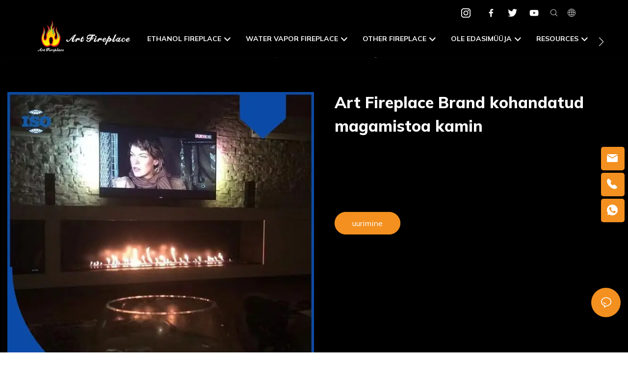

--- FILE ---
content_type: application/javascript
request_url: https://www.art-fireplace.com/v1.5.1/dist/js/main.js
body_size: 250958
content:
let getGlobalThis=()=>{if("undefined"!=typeof globalThis)return globalThis;if("undefined"!=typeof self)return self;if("undefined"!=typeof window)return window;if("undefined"!=typeof global)return global;if(void 0!==this)return this;throw new Error("Unable to locate global `this`")};function handleQueryParam(e,t=[],i){e=new URL(e);let n=new URLSearchParams(e.search);if(i)return t.forEach(e=>{"[object Array]"===Object.prototype.toString.call(e)?n[i](...e):n[i](e)}),e.search=n.toString(),e.toString()}function mergeObjects(e,t){if(!(e instanceof Object||t instanceof Object))return{};if(!(e instanceof Object)&&t instanceof Object)return t;if(!(e instanceof Object)||t instanceof Object)for(var i in t)void 0!==t[i]&&""!==t[i]&&(e[i]=t[i]);return e}function getAlignment(e,t){var[i,n]={"left-top":["flex-start","flex-start"],"center-top":["center","flex-start"],"right-top":["flex-end","flex-start"],"left-center":["flex-start","center"],"center-center":["center","center"],"right-center":["flex-end","center"],"left-bottom":["flex-start","flex-end"],"center-bottom":["center","flex-end"],"right-bottom":["flex-end","flex-end"]}[t];switch(e){case"row":return{"justify-content":i,"align-items":n};case"row-reverse":return{"justify-content":getReverse(i),"align-items":n};case"column":return{"justify-content":n,"align-items":i};case"column-reverse":return{"justify-content":getReverse(n),"align-items":i};default:return{"justify-content":i,"align-items":n}}}function getReverse(e){return{"flex-start":"flex-end","flex-end":"flex-start",center:"center"}[e]||e}function hexToRgba(e){return 4===e.length&&"#"===e[0]&&(e="#"+e[1]+e[1]+e[2]+e[2]+e[3]+e[3]),/^#[0-9A-Fa-f]{6}$/.test(e)?`rgb(${parseInt(e.slice(1,3),16)},${parseInt(e.slice(3,5),16)},${parseInt(e.slice(5,7),16)})`:(console.error("hex error"),e)}function getRGB(e){var t;return(e="#"===e[0]?hexToRgba(e):e).includes("rgb")?(t=e.match(/\d+(\.\d+)?/g))[0]+`,${t[1]},`+t[2]:e}globalThis=getGlobalThis(),globalThis.Server={},globalThis.Server.getSign=(e,t)=>{var i,n="abcdefghijklmnopqrstuvwxyzABCDEFGHIJKLMNOPQRSTUVWXYZ0123456789";let r=""+(t||"");for(;r.length<(e||10);r+=n.charAt((i=n,Math.random()*i.length|0)));return r},globalThis.Server.resetPackageSign=(e,o)=>{!function t(i,e){if(i.sign=globalThis.Server.getSign(),i.attr_id=i.dir+"-"+i.sign,i.config)for(var n in i.config){var r,s=i.config[n];for(r in s)/sign$/.test(r)&&(s[r]=globalThis.Server.getSign())}for(var a in i.style)i.style[a].sign=globalThis.Server.getSign();e&&(i.parent_attr_id=e.attr_id),i.name_sign&&(i.name_sign=globalThis.Server.getSign()),"unit"===i.dir&&i.content&&(i.content.data.forEach(e=>{for(var t in e)/sign$/.test(t)&&(e[t]=globalThis.Server.getSign())}),i.content.relate_list=i.content.data?.map(e=>e.sign)||[]),o&&o(i),i.children?.forEach(e=>{t(e,i)})}(e)},globalThis.Server.versionUrl=(e,t)=>{t=t||globalThis.Server.version||"0.1.0";return/^\/(assets|dist|font|src|config)\//.test(e)&&/^\d+[a-z0-9._-]*/i.test(t)?"/v"+t+e:e},globalThis.Server.escapeHtml=e=>{var t=""+e,e=/["'&<>]/.exec(t);if(!e)return t;let i,n="",r=0,s=0;for(r=e.index;r<t.length;r++){switch(t.charCodeAt(r)){case 34:i="&quot;";break;case 38:i="&amp;";break;case 39:i="&#39;";break;case 60:i="&lt;";break;case 62:i="&gt;";break;default:continue}s!==r&&(n+=t.substring(s,r)),s=r+1,n+=i}return s!==r?n+t.substring(s,r):n},globalThis.Server.removeHtmlTags=function(e){e=(""+(e||"")).replace(/<br[\s\/]*>/gi,"\n").replace(/(<\/p>)/gi,"$1\n").replace(/&amp;/gi,"&").replace(/&nbsp;/gi," ").replace(/&/gi,"%26").replace(/<[^>]*(>|$)/g,"");return globalThis.Server.escapeHtml(e).replace(/%26/g,"&").replace(/&amp;/gi,"&").replace(/&nbsp;/gi," ").replace(/\s*$/g,"").replace(/\n/g,"<br>")},Date.prototype.format=function(e){var t,i={"M+":this.getMonth()+1,"d+":this.getDate(),"h+":this.getHours(),"m+":this.getMinutes(),"s+":this.getSeconds(),"q+":Math.floor((this.getMonth()+3)/3),S:this.getMilliseconds()};for(t in/(y+)/.test(e)&&(e=e.replace(RegExp.$1,(this.getFullYear()+"").substr(4-RegExp.$1.length))),i)new RegExp("("+t+")").test(e)&&(e=e.replace(RegExp.$1,1==RegExp.$1.length?i[t]:("00"+i[t]).substr((""+i[t]).length)));return e},Date.prototype.formatDateToISO8601=function(e){function t(e){return("00"+e).slice(-2)}var i=this,e=-60*("[object Number]"===Object.prototype.toString.call(e)?e%24:i.getTimezoneOffset()/-60),n=i.getTimezoneOffset()-e,i=new Date(i.getTime()+6e4*n),n=0==e?"":0<e?"-":"+",r=Math.floor(Math.abs(e)/60),s=Math.floor(Math.abs(e)%60),e=0==e?"Z":n+t(r)+t(s);return i.getFullYear()+"-"+t(i.getMonth()+1)+"-"+t(i.getDate())+"T"+t(i.getHours())+":"+t(i.getMinutes())+":"+t(i.getSeconds())+e},globalThis.Server.formatDurationISO8601=function(e){if(isNaN(e)||e<0)return"PT0S";var t=[{name:"Y",value:31536e3},{name:"M",value:2592e3},{name:"D",value:86400},{name:"H",value:3600},{name:"M",value:60},{name:"S",value:1}];let i=e,n="P",r=!1;for(let e=0;e<3;e++){var s=t[e],a=Math.floor(i/s.value);0<a&&(n+=""+a+s.name,i%=s.value,r=!0)}let o="";for(let e=3;e<t.length;e++){var l=t[e],c=Math.floor(i/l.value);0<c&&(o+=""+c+l.name,i%=l.value)}return o?(r?n+="T":n="PT",n+=o):r||(n+="T0S"),n},globalThis.Server.numberToFixed=function(i,e){if(null!=i&&(isNaN(i)||17<Number(i)||Number(i)<0))throw new Error("输入正确的精度范围");let n=e,r="";Number(n)<0&&(n=-Number(n),r="-");e=n.toString().split(".");let s=e[0];e=e[1];if(i=parseInt(i),isNaN(i)||0===Number(i))return void 0===e?n+"":(a=Number(e.toString().substr(0,1)),(s=5<=a?Number(s)<0?Number(s)-1:Number(s)+1:s)+"");{var a=void 0===e?0:e.length;if(a<i){let e=-1<n.toString().indexOf(".")?n:n+".",t=Number(i)-a;for(;0<t;)e+="0",t--;return e}a=e.toString().substring(0,i);let t=Number(e.toString().substring(0,i));if(5<=Number(e.toString().substring(i,i+1))){if(t+=1,0<a.length-t.toString().length){let e=a.length-t.toString().length;for(;0<e;)t="0"+t,e--}if(t.toString().length>i)for(s=Number(s)<0?Number(s)-1:Number(s)+1,t="0";1<i;)t+="0",i--}else t=a;return r+s+"."+t}},Number.prototype.toFixed=function(e){return globalThis.Server.numberToFixed(e,this)},globalThis.Server.checkDesign=e=>globalThis.window?/[?&]design=/.test(globalThis.window.location.search):e&&e.query&&e.query.design,globalThis.Server.setH1TagToHtml=function(e,t,i){if(e&&"/"!==e.path)try{var n=e.state.page,r=e.state.template,s=!(n.isDetail||r.otherData.html_has_h1||r.otherData.config_has_h1||n.h1_counter),a=/<h1\b/;s&&!a.test(t)&&"main"===i?.sequence?.[0]&&(t=`<h1 class="hide">${e.state.page.meta_title}</h1>`+t),a.test(t)&&n.h1_counter++}catch(e){console.error("*** set h1 tag error ***",e)}return t},globalThis.Server.replaceImgDomain=(e,t,i)=>e=e&&t&&i?e.replace("//img.yfisher.com/","//"+t+"/lifisher-"):e,globalThis.Server.replaceAllImgDomain=(e,t,i)=>e=e&&t&&i?e.replace(/src=\"(|https:)\/\/img\.yfisher\.com\/([^>\"]*?)/g,'src="$1//'+t+"/lifisher-$2"):e,globalThis.Server.getRinseHref=(e,t={})=>{if(e=globalThis.Server.replaceImgDomain(e,t.prefix_domain,t.is_replace_domain),1===t.domain_mode)return e;if(!e)return"javascript:;";if(-1<e.indexOf("#")||/^javascript:.*;$/.test(e)||/^(http|\/\/|mailto:|tel:)/.test(e))return e;/^\//.test(e)||(e="/"+e);let i=t.lang_prefix||"/";t="^"+(i=/^\//.test(i)?i:"/"+i);return new RegExp(t).test(e)?e:"/"===e?i+"/":""+i+e},globalThis.Server.clearIopcmdSearch=function(e,t){if(!e||"[object String]"===Object.prototype.toString.call(e))return"";let i=e.replace("?","").split("|");return Array.isArray(t)?(t.forEach(function(t){var e=i.findIndex(e=>-1<e.indexOf("iopcmd="+t));-1<e&&i.splice(e,1)}),i.join("|")):e},globalThis.Server.genUrlWatermark=function(e){var t;return/iopcmd=watermark\b/.test(e)&&(t=(e=e.replace("?","").split("|")).findIndex(e=>/iopcmd=watermark\b/.test(e)),e=e.splice(t,1).pop().split("&").reduce(function(e,t){var[t,i]=t.split("=");return e[t]=i,e},{}))&&e.imageurl?(t=e.gravity||"Center",`--watermark-${encodeURIComponent(decodeURIComponent(decodeURIComponent(e.imageurl)))}-`+t):""},globalThis.Server.setImgIopCmdWatermark=function(e,t){var i,n=-1<e.indexOf("?")?e.slice(0,e.indexOf("?")):e,t=t&&t.query||"";return/iopcmd=watermark\b/.test(t)&&/\/(?:png|jpg|jpeg|webp|avif)\d+-t\d+-[a-z]+\d+.(png|jpg|jpeg|webp|avif)/i.test(n)?(t=globalThis.Server.genUrlWatermark(t),[n,i]=n.split(/[.](?=[a-z]+$)/i),""+n+t+(i=i&&"."+i)):e},globalThis.Server.getOriginImgUrl=function(e){0<=e.indexOf("?")&&(e=e.slice(0,e.indexOf("?")));var t=/\/(png|jpg|jpeg|webp|avif)\d+-t\d+-[a-z]+\d+(--watermark.*)?.(png|jpg|jpeg|webp|avif)$/i;return e=t.test(e)?e.replace(t,".$1"):e},globalThis.Server.setSrcWatermarkQuery=function(i,r){return new Promise(function(t){if(!/^(https?:)?(\/\/[a-z0-9.:_-]+)?[a-z0-9\/.#&=?%_-]*$/i.test(i))return t(i);if(/watermark/i.test(i))return t(i);var e=globalThis.Server.getOriginImgUrl(i);if(!/[.](png|jpg|jpeg|webp|avif)$/i.test(e))return t(i);let n=r.image;globalThis.Server.fetchOriginImageInfo(i).then(function(e){if(e&&e.width&&200<e.width){let i=Math.round(100*(e.width/800).toFixed(1)).toString();n="100"===i?r.image:r.image.replace(/[.](\w+)$/i,function(e,t){return"/"+t+"80-t1-scale"+i+"."+t})}}).catch(function(e){console.warn(e)}).finally(function(){var e=new URLSearchParams([["iopcmd","watermark"],["type",2],["gravity",r.gravity],["opacity",50],["imageurl",btoa(n)]]).toString();return-1===i.indexOf("?")?i+="?"+e:0<=i.indexOf("iopcmd")?i+="|"+e:i+="&"+e,t(i)})})},globalThis.Server.fetchOriginImageInfo=function(i){let n=(i=globalThis.Server.getOriginImgUrl(i))+"?iopcmd=imageinfo&_t="+Math.ceil(Date.now()/864e5);return new Promise(function(t,e){return/[.](jpe?g|png)$/i.test(i)?fetch(n).then(function(e){return t(e.json())}):e({url:n})})},globalThis.Server.getTransferImgUrl=(e,t={},i="webp",n={})=>{if(-1!==e.indexOf("//jmc.hk.ufileos.com/"))return e;n=(e=globalThis.Server.replaceImgDomain(e,n.prefix_domain,n.is_replace_domain)).split("?");e=n[0];let r="";if(/[a-z]\d+\/[^\.]*\.[a-zA-Z]{2,5}$/.test(e)?r="new":/[a-z\d]{10,15}\.[a-zA-Z]{2,5}$/.test(e)&&(r="old"),!r)return e;if(/\/(?:png|jpg|jpeg|webp|avif)\d+-t\d+-[a-z]+\d+(--watermark.*)?.(png|jpg|jpeg|webp|avif)$/i.test(e))return e=/--watermark/.test(e)?e:globalThis.Server.setImgIopCmdWatermark(e,t),t.query=globalThis.Server.clearIopcmdSearch(t.query,["watermark"]),e;var s=e.split("."),a=s.pop();a.toLowerCase();if(!["png","jpg","jpeg","bmp","webp","avif"].includes(a.toLowerCase()))return e;let o=s.join("."),l=(o+="/"+a,t.convert&&t.convert.quality?o+=t.convert.quality:o+="100","");t.thumbnail&&t.thumbnail.type&&(l="-t"+t.thumbnail.type,t.thumbnail.width?l+="-width"+t.thumbnail.width:t.thumbnail.height?l+="-height"+t.thumbnail.height:t.thumbnail.scale&&(l+="-scale"+t.thumbnail.scale)),t.query=t.query||n[1]||"";e=t.query,s=e&&/iopcmd=watermark\b/.test(e)?globalThis.Server.genUrlWatermark(e):"";return t.query&&(t.query=globalThis.Server.clearIopcmdSearch(t.query,["watermark"])),o+(l||"-t3-scale100")+(s+"."+i.toLowerCase())+(t.query?"?"+t.query:"")},globalThis.Server.getTransferImgSrcSet=(e,m={},g="",v=0,t,y="true",b="true")=>{let i=[];let _={first:"",urls:"",origin:e,max:e,widthList:[],typeAvifUrls:[],sourceTypeUrls:[]};if(e){var n=e.split("?");if(e=n[0],/[a-z]\d+\/[^\.]*\.[a-zA-Z]{2,5}$/.test(e)){if("logo"===g)i=[];else if("header_basic"===g)i=[70];else if("header_flat"===g)i=[140];else if("album_thumb"===g)i=[100];else if("product_guide"===g)i=[86];else{if("banner_list"!==g)return _;i=[220,300,360,440,540,640,720,800,960,1024,1440,1920]}var r=/(^.*)\/(png|jpg|jpeg|webp|avif)\d+-t\d+-[a-z]+\d+(--watermark.*)?.(png|jpg|jpeg|webp|avif)$/i,r=(e=r.test(e)?(r=r.exec(e))[1]+"."+r[2]:e).split("."),e=r.pop();let f=e.toLowerCase();if(["png","jpg","jpeg","bmp","webp","avif"].includes(e.toLowerCase())){var s=m&&m.query||"";let o=s&&/iopcmd=watermark\b/.test(s)?globalThis.Server.genUrlWatermark(s):"";m.query&&(m.query=globalThis.Server.clearIopcmdSearch(m.query,["watermark"])),n[1]&&(n[1]=globalThis.Server.clearIopcmdSearch(n[1],["watermark"]));const a={ext:"avif",mime:"image/avif",quality_limit:100},w={ext:"webp",mime:"image/webp",quality_limit:100};s=[{...a},{...w}];let l=100,c=a.quality_limit,u=(m.convert&&m.convert.quality&&(l=m.convert.quality,0<m.convert.quality)&&m.convert.quality<a.quality_limit&&(c=m.convert.quality),[]),d=r.join(".")+"/"+e,h=r.join(".")+"/"+e+l,p=("false"!==y&&"banner_list"!==g||"banner_list"===g&&"false"!==y&&"false"!==b?(_.max=h+`-t3-scale100${o}.webp`+(m.query?"?"+m.query:""),s.forEach(e=>{var{ext:e,mime:t,quality_limit:i}=e,i=!m?.convert?.quality||m?.convert?.quality>i?i:m?.convert?.quality,i=d+i+`-t3-scale100${o}.`+e+(m.query?"?"+m.query:"");_.sourceTypeUrls.push({type:t,url:i})})):_.max=h+(`-t3-scale100${o}.`+f)+(m.query?"?"+m.query:""),[]);i.length&&(m.query=m.query||n[1]||"",i.forEach(e=>{var t,i,n,r,s,a;(!v||e<=v)&&("false"!==y&&"banner_list"!==g||"banner_list"===g&&"false"!==y&&"false"!==b?(s=h+"-t4-width"+e+o+".webp"+(m.query?"?"+m.query:""),u.push(s+" "+e+"w"),t=d+c+`-t4-width${e}${o}.avif`+(m.query?"?"+m.query:""),a=[],i=[],e<720&&(r=Math.min(...[2*e,v].filter(e=>0<e)),n=d+(50<l?50:l)+`-t4-width${r}${o}.webp`+(m.query?"?"+m.query:"")+" 2x",r=d+(50<c?50:c)+`-t4-width${r}${o}.avif`+(m.query?"?"+m.query:"")+" 2x",a.push(n),i.push(r)),_.widthList.push({type:"image/webp",width:e,url:s,dprUrls:a}),p.push({type:"image/avif",width:e,url:t,dprUrls:i})):(n=h+"-t4-width"+e+o+"."+f+(m.query?"?"+m.query:""),r=[],u.push(n+" "+e+"w"),e<720&&(s=Math.min(...[2*e,v].filter(e=>0<e)),a=d+(50<l?50:l)+`-t4-width${s}${o}.`+f+(m.query?"?"+m.query:"")+" 2x",r.push(a)),_.widthList.push({type:"image/"+f,width:e,url:n,dprUrls:r})))})),i.length&&u.length||(h+="false"!==y&&"banner_list"!==g||"banner_list"===g&&"false"!==y&&"false"!==b?`-t3-scale100${o}.webp`+(m.query?"?"+m.query:""):`-t3-scale100${o}.`+f+(m.query?"?"+m.query:""),u.push(h)),_.first=u[0]?.split(" ")[0],_.urls=u.join(", "),_.typeAvifUrls=p}}}return _},globalThis.Server.getFilterHTML=e=>{var t=e?e.replace(/<\/?(?!br)[^>]+>/g,""):"";let i="";for(let e=0;e<t.length;e++)/[\r\n]/g.test(t[e])&&t[e]===t[e-1]||(i+=t[e]);return i.replace(/&nbsp;/gi,"")},globalThis.Server.transferImgSrcset=(e,t,i,n,r)=>{var s=n?.quality||80,a=n?.format||"webp",n={scale:1,height:5,width:4},o=globalThis.Server.getTransferImgUrl,l=o(e,{convert:{quality:s},thumbnail:{type:1,scale:100}},a,r),c=[],u=[],d={phone:"",md:"",xl:""};if(i){var h,p=n[i.type]||n.scale,f=i.type in n?i.type:"scale",m={phone:{name:"phone",size:i.phone,media:"",desc:"768w",thumbnail:{type:p},_weight:i.phone?1:0},md:{name:"md",size:i.md,media:"",desc:"1199w",thumbnail:{type:p},_weight:i.md?2:0},xl:{name:"xl",size:i.xl,media:"",desc:"1200w",thumbnail:{type:p},_weight:i.xl?4:0}},g="(min-width: 1200px)",p=m.phone._weight+m.md._weight+m.xl._weight;switch(p){case 7:m.xl.media=g,m.md.media="(min-width: 768px) and (max-width: 1199px)",m.phone.media="(max-width: 767px)";break;case 6:m.xl.media=g,m.md.media="(max-width: 1199px)";break;case 5:m.xl.media=g,m.phone.media="(max-width: 1199px)";break;case 4:m.xl.media="";break;case 3:m.md.media="(max-width: 1199px)",m.phone.media="(max-width: 767px)";break;case 2:m.md.media="(max-width: 1199px)";break;case 1:m.phone.media="(max-width: 767px)"}1!==p&&2!==p&&3!==p||(m.xl.media=g,m.xl.size=100,m.thumbnail.type=n.scale),"scale"===i.type&&100<i.phone&&(m.phone.size=100),"scale"===i.type&&100<i.md&&(m.md.size=100),"scale"===i.type&&100<i.xl&&(m.xl.size=100);for(h of["phone","md","xl"]){var v,y,b=m[h];0<b.size&&(v=b.media?`media="${b.media}"`:"",y={convert:{quality:s},thumbnail:{type:b.thumbnail.type,[f]:b.size}},m[h].src=o(e,y,a,r),u.push(`<source ${v} srcset="${b.src}" />`),c.push(b.src+" "+b.desc),d[h]=b.src)}}return{src:l,...d,sources:u.join(""),srcset:c.join(",")}},globalThis.Server.getRinseHTML=(e,T={},t="")=>{if(globalThis.Server.checkDesign())return e;var i;let n=parseInt(T?.compress__ratio?.split(",")?.[0])||80,E=globalThis.Server.transferImgSrcset,C=(e,t,i,n)=>{if(!(e<0||e>=t.length)){var r=t[e];for(let e=0;e<i.length;e++){var s=i[e],a=void 0!==n[e]?n[e]:1/0;if(s<r&&r<a)return!0}}return!1},r=(e,f,m,g,v,y="",b="false")=>{var t,i=/(<img[^<>]*\s)src="((?:https?:)?\/\/[^>"]*?\.(?:jpe?g|png|webp)[^>"]*)"([^>]*?>)?/;let _=0,w=(f=f||0,y=y||"",b=b&&"false"!==b,[...e.matchAll(new RegExp(i,"gmi"))].map(e=>e.index)),k=[...e.matchAll(/<picture/gim)].map(e=>e.index),S=[...e.matchAll(/<\/picture/gim)].map(e=>e.index),x=(k.length&&S.length<k.length&&(t=S.length,S.length=k.length,S.fill(e.length,t,k.length)),{quality:n,format:"webp"});return e.replace(new RegExp(i,"gmi"),(t,e,i,n="")=>{let r="",s=null;try{var a=/srcset="((?=.*\w.*)[^"]+)"/.test(t),o=/data-width="(\d+)"/.exec(t),l=/data-height="(\d+)"/.exec(t),c={width:parseInt(o&&o[1])||0,height:parseInt(l&&l[1])||0},u=C(_,w,k,S),d=_<f&&b&&!u&&m&&g,h=((0<m||0<g||0<v)&&(y&&("width"===y||"height"===y)||(y="scale"),s={type:y},"scale"===y&&100<m&&(m=100),"scale"===y&&100<g&&(g=100),"scale"===y&&100<v&&(v=100),s.xl=0<m?parseFloat(m):0,s.md=0<g?parseFloat(g):0,s.phone=0<v?parseFloat(v):0),E(i,c,s,x,T)),p=_<f?'fetchpriority="high"':'fetchpriority="auto"';r=u||a?t:_>=f?e+`lazy-src="${i}"`+n:d?`<picture class="detail-img__picture">${h.sources}${e} ${p} src="${h.src}"${n}</picture>`:h.srcset?`${e} ${p} srcset="${h.srcset}"`+n:`${e} ${p} src="${h.src}"`+n}catch(e){r=t,console.error(e)}return _++,r})},s=e=>e.includes("cloud-editor=")?e.replace(new RegExp('cloud-editor="unit" type="button"',"gm"),'cloud-editor="unit" type="cebutton"'):e;return i=((e="")=>{if(!e)return[];let i={needLazy:r,cloudEditor:s};return e.split("|").map(e=>e.split(":").map(e=>e.trim())).map(e=>{var t=e.shift(),e=0<e.length?e[0].split(",").map(e=>e.trim()):[];return t&&i[t]?[i[t]].concat(e):[]}).filter(e=>0<e.length)})(t),(e=(e=>i.reduce((t,i)=>{let n=i,r=t;try{let e=[t];Array.isArray(i)&&0<i.length&&(n=i.shift(),e=e.concat(i)),r=n.apply(null,e)}catch(e){console.warn(e)}return r},e))(e=globalThis.Server.replaceAllImgDomain(e,T.prefix_domain,T.is_replace_domain))).replace(/href=["'](.+?)["']/g,(e,t)=>`href="${globalThis.Server.getRinseHref(t,T)}"`)},globalThis.Server.iframeAutoplay=e=>{var t=e.match(/src="([^"]+)"/)?.[0];if(t)return t.includes("www.youtube.com")?(t=handleQueryParam(t=t.replace('src="',"").replace('"',""),[["autoplay","1"],["mute","1"]],"append"),e.replace(/src="([^"]+)"/,`src="${t}"`)):e},globalThis.Server.iframeAutoplayClear=(t,i=!1)=>{var n=t.match(/src="([^"]+)"/)?.[0];if(n){if(n.includes("www.youtube.com")){let e=n.replace('src="',"").replace('"',"");return e=handleQueryParam(e,["autoplay","mute"],"delete"),i&&(e=handleQueryParam(e,[["mute","1"]],"append")),t.replace(/src="([^"]+)"/,`src="${e}"`)}return t}},globalThis.Server.getReduction=e=>{var n=e||[],r=[];if(n&&0<n.length)for(let i=0;i<n.length;i++){var s,a=n[i];let e="",t=(e=1===Number(a.condition_type)?"Buy "+a.condition_value+"pcs":"Buy $"+a.condition_value/100,"");1===Number(a.discount_type)?t="Get "+((1e3-a.discount_value)/10).toFixed(0)+"% Off":2===Number(a.discount_type)?(s=a.discount_value/100,t="save $"+s):Number(a.discount_type)&&(t="Free Shipping"),r.push(e+" "+t)}return r},globalThis.Server.getHideOuterBorderStyle=(b,_,w,k={},S=[])=>{try{function x(e,t){if(!(e instanceof Object||t instanceof Object))return{};if(!(e instanceof Object)&&t instanceof Object)return t;if(!(e instanceof Object)||t instanceof Object)for(var i in t)void 0!==t[i]&&""!==t[i]&&(e[i]=t[i]);return e}Array.isArray(S)||(S=[]);var e=r=>{let i=JSON.parse(JSON.stringify(b));var e=JSON.parse(JSON.stringify(k));let n=e=>i.style[_]?.[e]||{};var t=e=>i.style[w]?.[e]||{};let s=S.reduce((e,t)=>(e[t]=i.style?.[t]||{},e),{});var a="true"===(()=>{let e=!1;for(var t of["xl","md","default"])if((e||t===r)&&(e=!0,n(t)["--hideOuterBorder"]))return n(t)["--hideOuterBorder"]})();let o=n(r);var l=e[_]?.[r]||{};let c=t(r);switch(r){case"xl":o=x(l,x(x(n("default"),n("md")),o)),c=x(x(t("default"),t("md")),c);break;case"md":o=x(l,x(n("default"),o)),c=x(t("default"),c);break;default:o=x(l,o)}var u,d=e=>{let t=o["margin-"+e]||o.margin;return t=0==t?"0px":t},h=`#${b.attr_id} `+_,p={[`#${b.attr_id} `+_]:{}};for(let n of["top","bottom","left","right"]){c[`border-${n}-style`]&&a&&(p[`#${b.attr_id} `+_]["margin-"+n]=`calc(${d(n)} - ${c[`border-${n}-width`]})`,f=n,o["padding-"+f]||o.padding)&&(p[`#${b.attr_id} `+_]["padding-"+n]="0");var f=c[`border-${n}-style`]||c.border&&"unset"!==c.border&&"initial"!==c.border?1:0,m=S.reduce((e,t)=>{t=t,i=r;var t=s?.[t]?.[i]||{},i=t[`border-${n}-style`]||t.border&&"unset"!==t.border&&"initial"!==t.border?1:0;return e||i},f),g=d(n);!a&&m&&g&&-1<g.toString().indexOf("-")&&(p[h]["margin-"+n]=`calc(${d(n)} + 1px )`,p[h]["--wrapper-margin"]=d(n))}let v="";for(u in p){let e="";for(var y in p[u])e+=`${y}:${p[u][y]};`;v+=`${u}{${e}}`}switch(r){case"xl":v=v&&`@media (min-width: 1200px) {${v}}`;break;case"md":v=v&&`@media (min-width: 768px) and (max-width: 1199px) {${v}}`;break;default:v=v&&`@media (max-width: 767px) {${v}}`}return v};return e("xl")+e("md")+e("default")}catch(e){return console.error("globalThis.Server.getHideOuterBorderStyle error:",e),`#${b.attr_id} {--error: globalThis.Server.getHideOuterBorderStyle;}`}},globalThis.Server.getScreenStyle=(r,s,a={})=>{try{var e=e=>{var t=JSON.parse(JSON.stringify(a)),i=JSON.parse(JSON.stringify(r.style[s]||{}));let n=i[e]||{};return"default"===e&&(n=mergeObjects(t[s]?.default,i.default)),"md"===e&&(n=mergeObjects(t[s]?.md,mergeObjects(i.default,i.md))),n="xl"===e?mergeObjects(t[s]?.xl,mergeObjects(i.default,mergeObjects(i.md,i.xl))):n};return{default:e("default"),md:e("md"),xl:e("xl")}}catch(e){console.error("globalThis.Server.getScreenStyle error:",e)}},globalThis.Server.handleScreenStyle=(l,c,u={},d)=>{try{var e=e=>{var t,i=JSON.parse(JSON.stringify(u)),n=JSON.parse(JSON.stringify(l.style[c]||{}));let r=n[e]||{},s=("default"===e&&(r=mergeObjects(i[c]?.default,n.default)),"md"===e&&(r=mergeObjects(i[c]?.md,mergeObjects(n.default,n.md))),"xl"===e&&(r=mergeObjects(i[c]?.xl,mergeObjects(n.default,mergeObjects(n.md,n.xl)))),{}),a="";for(t in s=d?d(s,r,e):s){let e="";for(var o in s[t])e+=`${o}:${s[t][o]};`;a+=`${t}{${e}}`}switch(e){case"xl":a=a&&`@media (min-width: 1200px) {${a}}`;break;case"md":a=a&&`@media (min-width: 768px) and (max-width: 1199px) {${a}}`;break;default:a=a&&`@media (max-width: 767px) {${a}}`}return a};return e("xl")+e("md")+e("default")}catch(e){return console.error("globalThis.Server.handleScreenStyle error:",e),`#${l.attr_id} {--error: globalThis.Server.handleScreenStyle;}`}},globalThis.Server.getMergeBorderStyle=(u,a,d,h,p={},o)=>{try{var e={12:1,6:2,4:3,3:4,"2_4":5,2:6,"12_7":7,"12_8":8,"12_9":9,"12_10":10,"12_11":11,1:12};let c={cols_default:e[u.cols_col+""],cols_md:e[u.cols_md+""],cols_xl:e[u.cols_xl+""],border_width_default:"",border_width_md:"",border_width_xl:"",border_style_default:"",border_style_md:"",border_style_xl:"",border_color_default:"",border_color_md:"",border_color_xl:"",merge_side_list_default:[],merge_side_list_md:[],merge_side_list_xl:[]};var t=e=>{var t=JSON.parse(JSON.stringify(p)),i=JSON.parse(JSON.stringify(u.style[d]||{})),n=JSON.parse(JSON.stringify(u.style[h]||{}));let r=i[e]||{},s=n[e]||{};"default"===e&&(r=mergeObjects(t[d]?.default,i.default)),"md"===e&&(r=mergeObjects(t[d]?.md,mergeObjects(i.default,i.md)),s=mergeObjects(n.default,n.md)),"xl"===e&&(r=mergeObjects(t[d]?.xl,mergeObjects(i.default,mergeObjects(i.md,i.xl))),s=mergeObjects(n.default,mergeObjects(n.md,n.xl)));var a,o=[];for(a of["top","bottom","left","right"])s[`border-${a}-style`]&&parseFloat(s[`border-${a}-width`])&&o.push(a);t=(t=>{let i=[];return["top","bottom","left","right"].forEach(e=>{0<parseFloat(t["padding-"+e])&&i.push(e)}),i})(r);let l=[];return 4!==t.length&&(4===o.length&&0===t.length?l=["top","right"]:o.includes("left")&&o.includes("right")&&!t.includes("left")&&!t.includes("right")?l=["right"]:o.includes("top")&&o.includes("bottom")&&!t.includes("top")&&!t.includes("bottom")&&(l=["top"]),l.length)&&(c["border_width_"+e]=s[`border-${l[0]}-width`],c["border_style_"+e]=s[`border-${l[0]}-style`],c["border_color_"+e]=s[`border-${l[0]}-color`]),l};c.merge_side_list_default=t("default"),c.merge_side_list_md=t("md"),c.merge_side_list_xl=t("xl");var i=e=>{let t={};var i,n;i=e,c["merge_side_list_"+i].includes("right")&&(t[`#${u.attr_id} `+a]={"padding-right":c["border_width_"+e]},t[`#${u.attr_id} `+h]={"margin-right":"-"+c["border_width_"+e]}),i=e,c["merge_side_list_"+i].includes("top")&&(t[`#${u.attr_id} ${d}:nth-child(n+${c["cols_"+e]+1}) `+h]={"margin-top":"-"+c["border_width_"+e]});let r="";for(n in t=o?o(t,e):t){let e="";for(var s in t[n])e+=`${s}:${t[n][s]};`;r+=`${n}{${e}}`}switch(e){case"xl":r=r&&`@media (min-width: 1200px) {${r}}`;break;case"md":r=r&&`@media (min-width: 768px) and (max-width: 1199px) {${r}}`;break;default:r=r&&`@media (max-width: 767px) {${r}}`}return r};return i("xl")+i("md")+i("default")}catch(e){return console.error("globalThis.Server.getMergeBorderStyle error:",e),`#${u.attr_id} {--error: globalThis.Server.getMergeBorderStyle;}`}},globalThis.Server.toMarginStyle=(d,h,p,f)=>{try{var e=e=>{var t=JSON.parse(JSON.stringify(d.style[p]||{}));let i=t[e]||{},n=("md"===e&&(i=mergeObjects(t.default,t.md)),(i="xl"===e?mergeObjects(t.default,mergeObjects(t.md,t.xl)):i)["--gap-top"]||"0px"),r=i["--gap-bottom"]||"0px",s=i["--gap-left"]||"0px",a=i["--gap-right"]||"0px";0===parseFloat(n)&&(n="0px"),0===parseFloat(r)&&(r="0px"),0===parseFloat(s)&&(s="0px"),0===parseFloat(a)&&(a="0px");var o,t={default:d.cols_col,md:d.cols_md,xl:d.cols_xl};let l={[`#${d.attr_id} `+h]:{"margin-left":`calc(0px - (${s} + ${a}))`,"margin-top":`calc(0px - (${n} + ${r}))`},[`#${d.attr_id} `+p]:{"margin-left":`calc(${s} + ${a})`,"margin-top":`calc(${n} + ${r})`}},c=("0px"==s&&"0px"==a||(l[`#${d.attr_id} `+p]["max-width"]=`calc(100% / ${12/t[e].toString().replace("_",".")} - (${s} + ${a}))`),"");for(o in l=f?f(l,e):l){let e="";for(var u in l[o])e+=`${u}:${l[o][u]};`;c+=`${o}{${e}}`}switch(e){case"xl":c=c&&`@media (min-width: 1200px) {${c}}`;break;case"md":c=c&&`@media (min-width: 768px) and (max-width: 1199px) {${c}}`;break;default:c=c&&`@media (max-width: 767px) {${c}}`}return c};return e("xl")+e("md")+e("default")}catch(e){return console.error("globalThis.Server.marginToGapStyle error:",e),`#${d.attr_id} {--error: globalThis.Server.marginToGapStyle;}`}},globalThis.Server.getFlexAlignStyle=(o,l,c={})=>{try{var e=e=>{let t=o.style[l]?.[e]["--align"];switch(e){case"xl":t=t||o.style[l]?.md["--align"]||o.style[l]?.default["--align"];break;case"md":t=t||o.style[l]?.default["--align"]}var i=c[e];if(!t||"unset"===t||!i)return"";var n,r={[`#${o.attr_id} `+l]:{display:"flex","flex-direction":i,...getAlignment(i,t)}};let s="";for(n in r){let e="";for(var a in r[n])e+=`${a}:${r[n][a]};`;s+=`${n}{${e}}`}switch(e){case"xl":s=s&&`@media (min-width: 1200px) {${s}}`;break;case"md":s=s&&`@media (min-width: 768px) and (max-width: 1199px) {${s}}`;break;default:s=s&&`@media (max-width: 767px) {${s}}`}return s};return e("xl")+e("md")+e("default")}catch(e){return console.error("globalThis.Server.getFlexAlignStyle error:",e),`#${o.attr_id} {--error: globalThis.Server.getFlexAlignStyle;}`}},globalThis.Server.syncStyle=(o,e=[],l)=>{try{var t=s=>{let a={},t=(e.forEach(([e,t,i,n])=>{let r=o.style[e]?.[s][t];switch(s){case"xl":r=r||o.style[e]?.md[t]||o.style[e]?.default[t];break;case"md":r=r||o.style[e]?.default[t]}l&&(r=l(r)),a[`#${o.attr_id} `+i]||(a[`#${o.attr_id} `+i]={}),a[`#${o.attr_id} `+i][n]=r}),"");for(var i in a){let e="";for(var n in a[i])e+=`${n}:${a[i][n]};`;t+=`${i}{${e}}`}switch(s){case"xl":t=t&&`@media (min-width: 1200px) {${t}}`;break;case"md":t=t&&`@media (min-width: 768px) and (max-width: 1199px) {${t}}`;break;default:t=t&&`@media (max-width: 767px) {${t}}`}return t};return t("xl")+t("md")+t("default")}catch(e){return console.error("globalThis.Server.syncStyle error:",e),`#${o.attr_id} {--error: globalThis.Server.syncStyle;}`}},globalThis.Server.transformColor=e=>e&&"string"==typeof e?e.includes("var(--main-color)")?"var(--rgb-color)":getRGB(e):e,globalThis.Server.transformColor_old=(e,t)=>{var i,n={};for(i in e)if(Object.prototype.hasOwnProperty.call(e,i)){var r,s,a=e[i],o={};for(r in a)Object.prototype.hasOwnProperty.call(a,r)&&(s=a[r],r===t)&&"string"==typeof s&&(o[r]=s.includes("var(--main-color)")?"var(--rgb-color)":getRGB(s));n[i]={...a,...o}}return n},globalThis.Server.checkScreenStyleAttr=(n,r)=>{let t={default:!1,md:!1,xl:!1},s=e=>{var t=Object.prototype.toString.call(e).replace("[object","").replace("]","").trim().toLowerCase();return"null"!==t&&"undefined"!==t&&""!==e&&"none"!==e&&"unset"!==e&&!("number"===t&&isNaN(e))};var e=["default","md","xl"];let a={xl:"md",md:"default",default:""},o={default:0,md:0,xl:0};return e.forEach(e=>{var t=n?.[e]?.[r],i="none"===t||"unset"===t,t=s(t);o[e]=(t?1:0)|(i?2:0)||o[a[e]]||0}),e.forEach(e=>{t[e]=!!(-3&o[e])}),t},globalThis.Server.hasImgBorder=s=>{var e=["default","md","xl"];let a={xl:"md",md:"default",default:""},o=["top","right","bottom","left"],i=e.reduce((e,t)=>{let i=s?.[t];var n;let r=(o.some(e=>i?.border&&"none"!==i?.border||i?.[`border-${e}-style`]&&"none"!==i?.[`border-${e}-style`])?1:0)|(o.every(e=>"none"===i?.border||"none"===i?.[`border-${e}-style`])?2:0);return r||(n=e[a[t]]||0,r=n),e[t]=r,e},{});return e.forEach(e=>{var t=-3&i[e];i[e]=t}),i.default||i.md||i.xl?i:null},globalThis.Server.transformNumber=e=>parseFloat(e)?e<1e4?e:Math.floor(10*(e/1e3))/10+"k":0,globalThis.Server.formatTimeAgo=(e,t)=>{let i=e=>e<10?"0"+e:e,n=new Date;var e=new Date(e.replace(/-/g,"/")),r=n-e,s=i(e.getHours()),a=i(e.getMinutes()),r=Math.floor(r/1e3),o=Math.floor(r/60),l=Math.floor(o/60),c=Math.floor(l/24);return r<5?"zh"===t?"刚刚":"Just now":r<60?"zh"===t?r+"秒前":r+" seconds ago":o<60?"zh"===t?o+"分钟前":o+" minutes ago":l<24?"zh"===t?l+"小时前":l+" hours ago":l<48?"zh"===t?`昨天 ${s}:`+a:`Yesterday ${s}:`+a:c<4?"zh"===t?c+"天前":c+" days ago":(o=(r=e).getFullYear(),l=i(r.getMonth()+1),r=i(r.getDate()),o!==n.getFullYear()?o+`-${l}-`+r:l+"-"+r)};class ContentItemLink{constructor(e={}){this.sign=e.sign||globalThis.Server.getSign(),this.content_type=e.relate_type||e.content_type||"",this.href=e.page_url_suffix||e.href||"javascript:;",this.target=e.target||"_self",this.title=e.title||"",this.title_sign=e.title_sign||globalThis.Server.getSign(),this.tab=e.tab||"default",this.tab_sign=e.tab_sign||globalThis.Server.getSign(),this.content_id=e.id||e.content_id||0,this.children=e.children||[]}}class ContentItemDefault extends ContentItemLink{constructor(e={}){super(e),this.img=e.img||e.watermark_thumb||e.thumb_prefix||e.thumb||"",this.img_width=e.img_width||0,this.img_height=e.img_height||0,this.hover_img=e.hover_img||e.thumb_hover||"",this.cover_url=e.cover_url||e.video||"",this.is_embed_video=e.is_embed_video||"",this.original_picture_url=e.original_picture_url||"",this.alt=e.alt||"",this.caption=e.caption||"",this.alt_sign=e.alt_sign||globalThis.Server.getSign(),this.caption_sign=e.caption_sign||globalThis.Server.getSign(),this.subtitle=e.subtitle||"",this.year=e.year||"",this.subtitle_sign=e.subtitle_sign||globalThis.Server.getSign(),this.description=e.summary||e.description||"",this.description_sign=e.description_sign||globalThis.Server.getSign(),this.renew_time=e.renew_time||"",this.update_time=e.update_time||"",!e.renew_time&&e.date_yyyy&&e.date_mm&&e.date_dd&&(this.renew_time=Math.floor(new Date(e.date_yyyy+"-"+e.date_mm+"-"+e.date_dd).getTime()/1e3)+""),this.video_gif=e.video_gif||"",this.is_allow_gif=e.is_allow_gif||0}}class ContentItemArticle extends ContentItemDefault{constructor(e={}){super(e),this.content_type="article",this.content_code=e.content_code||0,this.video_url=e.video_url||e.video||"",this.meta_keywords=e.meta_keywords||"",this.reads=e.reads||0,this.tag_list=e.tag_list||[],this.browse_count=e.browse_count||0,this.add_time=([4,5,6,7,8].includes(this.content_code)?e.show_time:"")||e.add_time||""}}class ContentItemProduct extends ContentItemArticle{constructor(e={}){super(e),this.content_type="product",this.price_max=e.price_max||0,this.price_min=e.price_min||0,this.is_hot=e.is_hot||0,this.is_new=e.is_new||0,this.is_recommend=e.is_recommend||0,this.discount_end_time=e.discount_end_time||0,this.discount_start_time=e.discount_start_time||0,this.max_discount=e.max_discount||0,!Array.isArray(e.comment)&&e.comment||(e.comment={}),this.comment={score:e.comment.score||5,count:e.comment.count||0},e.discount=e.discount||{},e.discount.start_time&&(this.discount_start_time=e.discount.start_time),e.discount.end_time&&(this.discount_end_time=e.discount.end_time),e.discount.max_discount&&(this.max_discount=e.discount.max_discount),e.price=e.price||{},e.price.cost_min&&(this.price_max=e.price.cost_min),e.price.selling_min&&(this.price_min=e.price.selling_min),this.price_max=e.price_max||(this.price_max/100).toFixed(2),this.price_min=e.price_min||(this.price_min/100).toFixed(2),this.max_discount=e.max_discount||(1e3-this.max_discount)/10;var t=e.reduction||{},i=globalThis.Server.getReduction(t.discount_setting);this.reduction_id=t.id,0<i.length&&(this.reduction=i[0]||""),this.content_code&&2!==this.content_code&&(this.price_max=0,this.price_min=0,this.max_discount=100,this.discount_start_time=0,this.discount_end_time=0,this.reduction=""),this.video_gif=e.video_gif||""}}class ContentItemVideo extends ContentItemArticle{constructor(e={}){super(e),this.content_type="video",this.cover_url=e.cover_url||e.src_url_prefix||"",this.m3u8_url=e.m3u8_url,this.file_info=e.file_info,this.product_thumb_prefix=e.product_thumb_prefix||"",this.product_url_suffix=e.product_url_suffix||"",this.product_id=e.product_id||0,this.forward_count=e.forward_count||0,this.browse_count=e.browse_count||0,this.renew_time=e.renew_time||"",this.like_count=e.like_count||0,this.tags=e.tags||[]}}class ContentItemPolymerize extends ContentItemArticle{constructor(e={}){super(e),this.content_type="polymerize"}}class ContentItemDownload extends ContentItemArticle{constructor(e={}){super(e),this.content_type="download",this.is_limit=2!==e.download_switch&&e.is_limit||0,this.is_product_file=e.is_product_file||0,e.is_product_file&&(this.is_limit=e.download_switch),this.href=!this.is_limit&&(e.url||e.href)||"",this.target=this.is_limit?"_self":"_blank"}}class ContentItemTab extends ContentItemDefault{constructor(e={}){super(e),this.content_type="tab",this.tab_img=e.tab_img||"",this.tab_name=e.tab_name||"",this.tab_panel=e.tab_panel||[],this.is_hide=e.is_hide||0,this.tab_name_sign=e.tab_name_sign||globalThis.Server.getSign()}}class ContentItem{constructor(){}init({type:e="",data:t={},mapAttr:i={},mapValue:n={}}){return this.type=e,this.mapAttr=i,this.mapValue=n,this.data=t,this.updataType(),this.originalData=JSON.parse(JSON.stringify(this.data)),this.calcMapClass(),this.calcMapAttr(),this.calcChildren(),this.calcMapValue(),this}updataType(){this.type=this.getType()}getType(){return this.type||this.data.relate_type||(this.data.cover_url?"video":this.data.content_type?{3:"article",5:"article",13:"video"}[this.data.content_type]||this.data.content_type:this.data.price_min||this.data.price_max?"product":this.data.reads||this.data.show_time?"article":this.data.tab_name?"tab":this.data.hasOwnProperty("download_switch")?"download":"default")}default(e,t,i){return this.init({type:"default",data:e,mapAttr:t,mapValue:i}).data}product(e,t,i){return this.init({type:"product",data:e,mapAttr:t,mapValue:i}).data}article(e,t,i){return this.init({type:"article",data:e,mapAttr:t,mapValue:i}).data}video(e,t,i){return this.init({type:"video",data:e,mapAttr:t,mapValue:i}).data}download(e,t,i){return this.init({type:"download",data:e,mapAttr:t,mapValue:i}).data}link(e,t,i){return this.init({type:"link",data:e,mapAttr:t,mapValue:i}).data}polymerize(e,t,i){return this.init({type:"polymerize",data:e,mapAttr:t,mapValue:i}).data}tab(e,t,i){return this.init({type:"tab",data:e,mapAttr:t,mapValue:i}).data}calcMapClass(){switch(this.type){case"product":this.calcContentCode(2),this.data=new ContentItemProduct(this.originalData);break;case"article":this.calcContentCode(3),this.data=new ContentItemArticle(this.originalData);break;case"video":this.calcContentCode(13),this.data=new ContentItemVideo(this.originalData);break;case"link":this.data=new ContentItemLink(this.originalData);break;case"polymerize":this.calcContentCode(6),this.data=new ContentItemPolymerize(this.originalData);break;case"download":this.calcContentCode(14),this.data=new ContentItemDownload(this.originalData);break;case"tab":this.data=new ContentItemTab(this.originalData);break;default:this.data=new ContentItemDefault(this.originalData)}}calcMapAttr(){Object.keys(this.mapAttr).forEach(e=>{var t=this.mapAttr[e];this.data[e]=this.originalData[t]})}calcChildren(){this.data.children=this.data.children||[],this.data.children=this.data.children.map(e=>(new ContentItem).init({data:e,mapAttr:this.mapAttr,mapValue:this.apValue}).data)}calcMapValue(){Object.keys(this.mapValue).forEach(e=>{var t=this.mapValue[e];this.data[e]=t})}calcContentCode(e=0){var t=this.originalData;t.content_code="number"==typeof t.content_type&&t.content_type||e}}globalThis.Server.ContentItem=ContentItem;class ContentList{constructor(){}init({type:e="",data:t=[],mapAttr:i={},mapValue:n={}}){return this.type=e,this.mapAttr=i,this.mapValue=n,this.data=t||[],0<this.data.length&&(this.data=this.data.map(e=>(new ContentItem).init({type:this.type,data:e,mapAttr:i,mapValue:n}).data)),this}default(e=[],t={},i={}){return this.init({type:"default",data:e,mapAttr:t,mapValue:i}).data}product(e=[],t={},i={}){return this.init({type:"product",data:e,mapAttr:t,mapValue:i}).data}article(e=[],t={},i={}){return this.init({type:"article",data:e,mapAttr:t,mapValue:i}).data}video(e=[],t={},i={}){return this.init({type:"video",data:e,mapAttr:t,mapValue:i}).data}download(e=[],t={},i={}){return this.init({type:"download",data:e,mapAttr:t,mapValue:i}).data}link(e=[],t={},i={}){return this.init({type:"link",data:e,mapAttr:t,mapValue:i}).data}polymerize(e=[],t={},i={}){return this.init({type:"polymerize",data:e,mapAttr:t,mapValue:i}).data}tab(e=[],t={},i={}){return this.init({type:"tab",data:e,mapAttr:t,mapValue:i}).data}}globalThis.Server.ContentList=ContentList,(i=>{var n={};function r(e){var t;return(n[e]||(t=n[e]={i:e,l:!1,exports:{}},i[e].call(t.exports,t,t.exports,r),t.l=!0,t)).exports}r.m=i,r.c=n,r.d=function(e,t,i){r.o(e,t)||Object.defineProperty(e,t,{enumerable:!0,get:i})},r.r=function(e){"undefined"!=typeof Symbol&&Symbol.toStringTag&&Object.defineProperty(e,Symbol.toStringTag,{value:"Module"}),Object.defineProperty(e,"__esModule",{value:!0})},r.t=function(t,e){if(1&e&&(t=r(t)),8&e)return t;if(4&e&&"object"==typeof t&&t&&t.__esModule)return t;var i=Object.create(null);if(r.r(i),Object.defineProperty(i,"default",{enumerable:!0,value:t}),2&e&&"string"!=typeof t)for(var n in t)r.d(i,n,function(e){return t[e]}.bind(null,n));return i},r.n=function(e){var t=e&&e.__esModule?function(){return e.default}:function(){return e};return r.d(t,"a",t),t},r.o=function(e,t){return Object.prototype.hasOwnProperty.call(e,t)},r.p="",r(r.s=46)})([function(e,t,i){var r=i(6),n=Object.prototype.toString;function s(e){return"[object Array]"===n.call(e)}function a(e){return void 0===e}function o(e){return null!==e&&"object"==typeof e}function l(e){return"[object Object]"===n.call(e)&&(null===(e=Object.getPrototypeOf(e))||e===Object.prototype)}function c(e){return"[object Function]"===n.call(e)}function u(e,t){if(null!=e)if(s(e="object"!=typeof e?[e]:e))for(var i=0,n=e.length;i<n;i++)t.call(null,e[i],i,e);else for(var r in e)Object.prototype.hasOwnProperty.call(e,r)&&t.call(null,e[r],r,e)}e.exports={isArray:s,isArrayBuffer:function(e){return"[object ArrayBuffer]"===n.call(e)},isBuffer:function(e){return null!==e&&!a(e)&&null!==e.constructor&&!a(e.constructor)&&"function"==typeof e.constructor.isBuffer&&e.constructor.isBuffer(e)},isFormData:function(e){return"undefined"!=typeof FormData&&e instanceof FormData},isArrayBufferView:function(e){return"undefined"!=typeof ArrayBuffer&&ArrayBuffer.isView?ArrayBuffer.isView(e):e&&e.buffer&&e.buffer instanceof ArrayBuffer},isString:function(e){return"string"==typeof e},isNumber:function(e){return"number"==typeof e},isObject:o,isPlainObject:l,isUndefined:a,isDate:function(e){return"[object Date]"===n.call(e)},isFile:function(e){return"[object File]"===n.call(e)},isBlob:function(e){return"[object Blob]"===n.call(e)},isFunction:c,isStream:function(e){return o(e)&&c(e.pipe)},isURLSearchParams:function(e){return"undefined"!=typeof URLSearchParams&&e instanceof URLSearchParams},isStandardBrowserEnv:function(){return("undefined"==typeof navigator||"ReactNative"!==navigator.product&&"NativeScript"!==navigator.product&&"NS"!==navigator.product)&&"undefined"!=typeof window&&"undefined"!=typeof document},forEach:u,merge:function i(){var n={};function e(e,t){l(n[t])&&l(e)?n[t]=i(n[t],e):l(e)?n[t]=i({},e):s(e)?n[t]=e.slice():n[t]=e}for(var t=0,r=arguments.length;t<r;t++)u(arguments[t],e);return n},extend:function(i,e,n){return u(e,function(e,t){i[t]=n&&"function"==typeof e?r(e,n):e}),i},trim:function(e){return e.trim?e.trim():e.replace(/^\s+|\s+$/g,"")},stripBOM:function(e){return 65279===e.charCodeAt(0)?e.slice(1):e}}},function(l,e,c){!function(e){var n=c(0),i=c(23),r=c(8),t={"Content-Type":"application/x-www-form-urlencoded"};function s(e,t){!n.isUndefined(e)&&n.isUndefined(e["Content-Type"])&&(e["Content-Type"]=t)}var a,o={transitional:{silentJSONParsing:!0,forcedJSONParsing:!0,clarifyTimeoutError:!1},adapter:a="undefined"!=typeof XMLHttpRequest||void 0!==e&&"[object process]"===Object.prototype.toString.call(e)?c(9):a,transformRequest:[function(e,t){if(i(t,"Accept"),i(t,"Content-Type"),!(n.isFormData(e)||n.isArrayBuffer(e)||n.isBuffer(e)||n.isStream(e)||n.isFile(e)||n.isBlob(e))){if(n.isArrayBufferView(e))return e.buffer;if(n.isURLSearchParams(e))return s(t,"application/x-www-form-urlencoded;charset=utf-8"),e.toString();if(n.isObject(e)||t&&"application/json"===t["Content-Type"]){s(t,"application/json");t=e;if(n.isString(t))try{return(0,JSON.parse)(t),n.trim(t)}catch(e){if("SyntaxError"!==e.name)throw e}return(0,JSON.stringify)(t)}}return e}],transformResponse:[function(e){var t=(i=this.transitional||o.transitional)&&i.silentJSONParsing,i=i&&i.forcedJSONParsing;if((t=!t&&"json"===this.responseType)||i&&n.isString(e)&&e.length)try{return JSON.parse(e)}catch(e){if(t){if("SyntaxError"===e.name)throw r(e,this,"E_JSON_PARSE");throw e}}return e}],timeout:0,xsrfCookieName:"XSRF-TOKEN",xsrfHeaderName:"X-XSRF-TOKEN",maxContentLength:-1,maxBodyLength:-1,validateStatus:function(e){return 200<=e&&e<300},headers:{common:{Accept:"application/json, text/plain, */*"}}};n.forEach(["delete","get","head"],function(e){o.headers[e]={}}),n.forEach(["post","put","patch"],function(e){o.headers[e]=n.merge(t)}),l.exports=o}.call(this,c(22))},function(e,t,i){function n(e){this.message=e}n.prototype.toString=function(){return"Cancel"+(this.message?": "+this.message:"")},n.prototype.__CANCEL__=!0,e.exports=n},function(e,t,i){function h(e){try{return r('"use strict"; return ('+e+").constructor;")()}catch(e){}}var n,p=SyntaxError,r=Function,f=TypeError,m=Object.getOwnPropertyDescriptor;if(m)try{m({},"")}catch(e){m=null}function s(){throw new f}var a=m?function(){try{return s}catch(e){try{return m(arguments,"callee").get}catch(e){return s}}}():s,o=i(37)(),g=Object.getPrototypeOf||function(e){return e.__proto__},v={},l="undefined"==typeof Uint8Array?n:g(Uint8Array),y={"%AggregateError%":"undefined"==typeof AggregateError?n:AggregateError,"%Array%":Array,"%ArrayBuffer%":"undefined"==typeof ArrayBuffer?n:ArrayBuffer,"%ArrayIteratorPrototype%":o?g([][Symbol.iterator]()):n,"%AsyncFromSyncIteratorPrototype%":n,"%AsyncFunction%":v,"%AsyncGenerator%":v,"%AsyncGeneratorFunction%":v,"%AsyncIteratorPrototype%":v,"%Atomics%":"undefined"==typeof Atomics?n:Atomics,"%BigInt%":"undefined"==typeof BigInt?n:BigInt,"%Boolean%":Boolean,"%DataView%":"undefined"==typeof DataView?n:DataView,"%Date%":Date,"%decodeURI%":decodeURI,"%decodeURIComponent%":decodeURIComponent,"%encodeURI%":encodeURI,"%encodeURIComponent%":encodeURIComponent,"%Error%":Error,"%eval%":eval,"%EvalError%":EvalError,"%Float32Array%":"undefined"==typeof Float32Array?n:Float32Array,"%Float64Array%":"undefined"==typeof Float64Array?n:Float64Array,"%FinalizationRegistry%":"undefined"==typeof FinalizationRegistry?n:FinalizationRegistry,"%Function%":r,"%GeneratorFunction%":v,"%Int8Array%":"undefined"==typeof Int8Array?n:Int8Array,"%Int16Array%":"undefined"==typeof Int16Array?n:Int16Array,"%Int32Array%":"undefined"==typeof Int32Array?n:Int32Array,"%isFinite%":isFinite,"%isNaN%":isNaN,"%IteratorPrototype%":o?g(g([][Symbol.iterator]())):n,"%JSON%":"object"==typeof JSON?JSON:n,"%Map%":"undefined"==typeof Map?n:Map,"%MapIteratorPrototype%":"undefined"!=typeof Map&&o?g((new Map)[Symbol.iterator]()):n,"%Math%":Math,"%Number%":Number,"%Object%":Object,"%parseFloat%":parseFloat,"%parseInt%":parseInt,"%Promise%":"undefined"==typeof Promise?n:Promise,"%Proxy%":"undefined"==typeof Proxy?n:Proxy,"%RangeError%":RangeError,"%ReferenceError%":ReferenceError,"%Reflect%":"undefined"==typeof Reflect?n:Reflect,"%RegExp%":RegExp,"%Set%":"undefined"==typeof Set?n:Set,"%SetIteratorPrototype%":"undefined"!=typeof Set&&o?g((new Set)[Symbol.iterator]()):n,"%SharedArrayBuffer%":"undefined"==typeof SharedArrayBuffer?n:SharedArrayBuffer,"%String%":String,"%StringIteratorPrototype%":o?g(""[Symbol.iterator]()):n,"%Symbol%":o?Symbol:n,"%SyntaxError%":p,"%ThrowTypeError%":a,"%TypedArray%":l,"%TypeError%":f,"%Uint8Array%":"undefined"==typeof Uint8Array?n:Uint8Array,"%Uint8ClampedArray%":"undefined"==typeof Uint8ClampedArray?n:Uint8ClampedArray,"%Uint16Array%":"undefined"==typeof Uint16Array?n:Uint16Array,"%Uint32Array%":"undefined"==typeof Uint32Array?n:Uint32Array,"%URIError%":URIError,"%WeakMap%":"undefined"==typeof WeakMap?n:WeakMap,"%WeakRef%":"undefined"==typeof WeakRef?n:WeakRef,"%WeakSet%":"undefined"==typeof WeakSet?n:WeakSet},b={"%ArrayBufferPrototype%":["ArrayBuffer","prototype"],"%ArrayPrototype%":["Array","prototype"],"%ArrayProto_entries%":["Array","prototype","entries"],"%ArrayProto_forEach%":["Array","prototype","forEach"],"%ArrayProto_keys%":["Array","prototype","keys"],"%ArrayProto_values%":["Array","prototype","values"],"%AsyncFunctionPrototype%":["AsyncFunction","prototype"],"%AsyncGenerator%":["AsyncGeneratorFunction","prototype"],"%AsyncGeneratorPrototype%":["AsyncGeneratorFunction","prototype","prototype"],"%BooleanPrototype%":["Boolean","prototype"],"%DataViewPrototype%":["DataView","prototype"],"%DatePrototype%":["Date","prototype"],"%ErrorPrototype%":["Error","prototype"],"%EvalErrorPrototype%":["EvalError","prototype"],"%Float32ArrayPrototype%":["Float32Array","prototype"],"%Float64ArrayPrototype%":["Float64Array","prototype"],"%FunctionPrototype%":["Function","prototype"],"%Generator%":["GeneratorFunction","prototype"],"%GeneratorPrototype%":["GeneratorFunction","prototype","prototype"],"%Int8ArrayPrototype%":["Int8Array","prototype"],"%Int16ArrayPrototype%":["Int16Array","prototype"],"%Int32ArrayPrototype%":["Int32Array","prototype"],"%JSONParse%":["JSON","parse"],"%JSONStringify%":["JSON","stringify"],"%MapPrototype%":["Map","prototype"],"%NumberPrototype%":["Number","prototype"],"%ObjectPrototype%":["Object","prototype"],"%ObjProto_toString%":["Object","prototype","toString"],"%ObjProto_valueOf%":["Object","prototype","valueOf"],"%PromisePrototype%":["Promise","prototype"],"%PromiseProto_then%":["Promise","prototype","then"],"%Promise_all%":["Promise","all"],"%Promise_reject%":["Promise","reject"],"%Promise_resolve%":["Promise","resolve"],"%RangeErrorPrototype%":["RangeError","prototype"],"%ReferenceErrorPrototype%":["ReferenceError","prototype"],"%RegExpPrototype%":["RegExp","prototype"],"%SetPrototype%":["Set","prototype"],"%SharedArrayBufferPrototype%":["SharedArrayBuffer","prototype"],"%StringPrototype%":["String","prototype"],"%SymbolPrototype%":["Symbol","prototype"],"%SyntaxErrorPrototype%":["SyntaxError","prototype"],"%TypedArrayPrototype%":["TypedArray","prototype"],"%TypeErrorPrototype%":["TypeError","prototype"],"%Uint8ArrayPrototype%":["Uint8Array","prototype"],"%Uint8ClampedArrayPrototype%":["Uint8ClampedArray","prototype"],"%Uint16ArrayPrototype%":["Uint16Array","prototype"],"%Uint32ArrayPrototype%":["Uint32Array","prototype"],"%URIErrorPrototype%":["URIError","prototype"],"%WeakMapPrototype%":["WeakMap","prototype"],"%WeakSetPrototype%":["WeakSet","prototype"]},o=i(4),_=i(40),w=o.call(Function.call,Array.prototype.concat),k=o.call(Function.apply,Array.prototype.splice),S=o.call(Function.call,String.prototype.replace),x=o.call(Function.call,String.prototype.slice),T=/[^%.[\]]+|\[(?:(-?\d+(?:\.\d+)?)|(["'])((?:(?!\2)[^\\]|\\.)*?)\2)\]|(?=(?:\.|\[\])(?:\.|\[\]|%$))/g,E=/\\(\\)?/g;e.exports=function(e,t){if("string"!=typeof e||0===e.length)throw new f("intrinsic name must be a non-empty string");if(1<arguments.length&&"boolean"!=typeof t)throw new f('"allowMissing" argument must be a boolean');var i=(e=>{var t=x(e,0,1),i=x(e,-1);if("%"===t&&"%"!==i)throw new p("invalid intrinsic syntax, expected closing `%`");if("%"===i&&"%"!==t)throw new p("invalid intrinsic syntax, expected opening `%`");var r=[];return S(e,T,function(e,t,i,n){r[r.length]=i?S(n,E,"$1"):t||e}),r})(e),n=0<i.length?i[0]:"",r=((e,t)=>{var i,n=e;if(_(b,n)&&(n="%"+(i=b[n])[0]+"%"),_(y,n)){var r=y[n];if(void 0!==(r=r===v?function e(t){var i,n;return"%AsyncFunction%"===t?i=h("async function () {}"):"%GeneratorFunction%"===t?i=h("function* () {}"):"%AsyncGeneratorFunction%"===t?i=h("async function* () {}"):"%AsyncGenerator%"===t?(n=e("%AsyncGeneratorFunction%"))&&(i=n.prototype):"%AsyncIteratorPrototype%"===t&&(n=e("%AsyncGenerator%"))&&(i=g(n.prototype)),y[t]=i}(n):r)||t)return{alias:i,name:n,value:r};throw new f("intrinsic "+e+" exists, but is not available. Please file an issue!")}throw new p("intrinsic "+e+" does not exist!")})("%"+n+"%",t),s=(r.name,r.value),a=!1;(r=r.alias)&&(n=r[0],k(i,w([0,1],r)));for(var o=1,l=!0;o<i.length;o+=1){var c=i[o],u=x(c,0,1),d=x(c,-1);if(('"'===u||"'"===u||"`"===u||'"'===d||"'"===d||"`"===d)&&u!==d)throw new p("property names with quotes must have matching quotes");if("constructor"!==c&&l||(a=!0),_(y,u="%"+(n+="."+c)+"%"))s=y[u];else if(null!=s){if(!(c in s)){if(t)return;throw new f("base intrinsic for "+e+" exists, but the property is not available.")}s=m&&o+1>=i.length?(l=!!(d=m(s,c)))&&"get"in d&&!("originalValue"in d.get)?d.get:s[c]:(l=_(s,c),s[c]),l&&!a&&(y[u]=s)}}return s}},function(e,t,i){i=i(39),e.exports=Function.prototype.bind||i},function(e,t,i){var n=String.prototype.replace,r=/%20/g,s="RFC3986";e.exports={default:s,formatters:{RFC1738:function(e){return n.call(e,r,"+")},RFC3986:function(e){return String(e)}},RFC1738:"RFC1738",RFC3986:s}},function(e,t,i){e.exports=function(i,n){return function(){for(var e=new Array(arguments.length),t=0;t<e.length;t++)e[t]=arguments[t];return i.apply(n,e)}}},function(e,t,i){var r=i(0);function s(e){return encodeURIComponent(e).replace(/%3A/gi,":").replace(/%24/g,"$").replace(/%2C/gi,",").replace(/%20/g,"+").replace(/%5B/gi,"[").replace(/%5D/gi,"]")}e.exports=function(e,t,i){var n;return t&&(i=i?i(t):r.isURLSearchParams(t)?t.toString():(n=[],r.forEach(t,function(e,t){null!=e&&(r.isArray(e)?t+="[]":e=[e],r.forEach(e,function(e){r.isDate(e)?e=e.toISOString():r.isObject(e)&&(e=JSON.stringify(e)),n.push(s(t)+"="+s(e))}))}),n.join("&")))&&(-1!==(t=e.indexOf("#"))&&(e=e.slice(0,t)),e+=(-1===e.indexOf("?")?"?":"&")+i),e}},function(e,t,i){e.exports=function(e,t,i,n,r){return e.config=t,i&&(e.code=i),e.request=n,e.response=r,e.isAxiosError=!0,e.toJSON=function(){return{message:this.message,name:this.name,description:this.description,number:this.number,fileName:this.fileName,lineNumber:this.lineNumber,columnNumber:this.columnNumber,stack:this.stack,config:this.config,code:this.code,status:this.response&&this.response.status?this.response.status:null}},e}},function(e,t,i){var h=i(0),p=i(24),f=i(25),m=i(7),g=i(26),v=i(29),y=i(30),b=i(10),_=i(1),w=i(2);e.exports=function(d){return new Promise(function(t,i){var e,n=d.data,r=d.headers,s=d.responseType;function a(){d.cancelToken&&d.cancelToken.unsubscribe(e),d.signal&&d.signal.removeEventListener("abort",e)}h.isFormData(n)&&delete r["Content-Type"];var o,l=new XMLHttpRequest,c=(d.auth&&(c=d.auth.username||"",o=d.auth.password?unescape(encodeURIComponent(d.auth.password)):"",r.Authorization="Basic "+btoa(c+":"+o)),g(d.baseURL,d.url));function u(){var e;l&&(e="getAllResponseHeaders"in l?v(l.getAllResponseHeaders()):null,e={data:s&&"text"!==s&&"json"!==s?l.response:l.responseText,status:l.status,statusText:l.statusText,headers:e,config:d,request:l},p(function(e){t(e),a()},function(e){i(e),a()},e),l=null)}l.open(d.method.toUpperCase(),m(c,d.params,d.paramsSerializer),!0),l.timeout=d.timeout,"onloadend"in l?l.onloadend=u:l.onreadystatechange=function(){l&&4===l.readyState&&(0!==l.status||l.responseURL&&0===l.responseURL.indexOf("file:"))&&setTimeout(u)},l.onabort=function(){l&&(i(b("Request aborted",d,"ECONNABORTED",l)),l=null)},l.onerror=function(){i(b("Network Error",d,null,l)),l=null},l.ontimeout=function(){var e=d.timeout?"timeout of "+d.timeout+"ms exceeded":"timeout exceeded",t=d.transitional||_.transitional;d.timeoutErrorMessage&&(e=d.timeoutErrorMessage),i(b(e,d,t.clarifyTimeoutError?"ETIMEDOUT":"ECONNABORTED",l)),l=null},h.isStandardBrowserEnv()&&(o=(d.withCredentials||y(c))&&d.xsrfCookieName?f.read(d.xsrfCookieName):void 0)&&(r[d.xsrfHeaderName]=o),"setRequestHeader"in l&&h.forEach(r,function(e,t){void 0===n&&"content-type"===t.toLowerCase()?delete r[t]:l.setRequestHeader(t,e)}),h.isUndefined(d.withCredentials)||(l.withCredentials=!!d.withCredentials),s&&"json"!==s&&(l.responseType=d.responseType),"function"==typeof d.onDownloadProgress&&l.addEventListener("progress",d.onDownloadProgress),"function"==typeof d.onUploadProgress&&l.upload&&l.upload.addEventListener("progress",d.onUploadProgress),(d.cancelToken||d.signal)&&(e=function(e){l&&(i(!e||e.type?new w("canceled"):e),l.abort(),l=null)},d.cancelToken&&d.cancelToken.subscribe(e),d.signal)&&(d.signal.aborted?e():d.signal.addEventListener("abort",e)),n=n||null,l.send(n)})}},function(e,t,i){var s=i(8);e.exports=function(e,t,i,n,r){return e=new Error(e),s(e,t,i,n,r)}},function(e,t,i){e.exports=function(e){return!(!e||!e.__CANCEL__)}},function(e,t,i){var c=i(0);e.exports=function(t,i){i=i||{};var n={};function r(e,t){return c.isPlainObject(e)&&c.isPlainObject(t)?c.merge(e,t):c.isPlainObject(t)?c.merge({},t):c.isArray(t)?t.slice():t}function s(e){return c.isUndefined(i[e])?c.isUndefined(t[e])?void 0:r(void 0,t[e]):r(t[e],i[e])}function e(e){if(!c.isUndefined(i[e]))return r(void 0,i[e])}function a(e){return c.isUndefined(i[e])?c.isUndefined(t[e])?void 0:r(void 0,t[e]):r(void 0,i[e])}function o(e){return e in i?r(t[e],i[e]):e in t?r(void 0,t[e]):void 0}var l={url:e,method:e,data:e,baseURL:a,transformRequest:a,transformResponse:a,paramsSerializer:a,timeout:a,timeoutMessage:a,withCredentials:a,adapter:a,responseType:a,xsrfCookieName:a,xsrfHeaderName:a,onUploadProgress:a,onDownloadProgress:a,decompress:a,maxContentLength:a,maxBodyLength:a,transport:a,httpAgent:a,httpsAgent:a,cancelToken:a,socketPath:a,responseEncoding:a,validateStatus:o};return c.forEach(Object.keys(t).concat(Object.keys(i)),function(e){var t=l[e]||s,i=t(e);c.isUndefined(i)&&t!==o||(n[e]=i)}),n}},function(e,t){e.exports={version:"0.24.0"}},function(e,t,i){function o(e,t){for(var i=t&&t.plainObjects?Object.create(null):{},n=0;n<e.length;++n)void 0!==e[n]&&(i[n]=e[n]);return i}var c=i(5),l=Object.prototype.hasOwnProperty,m=Array.isArray,u=(()=>{for(var e=[],t=0;t<256;++t)e.push("%"+((t<16?"0":"")+t.toString(16)).toUpperCase());return e})();e.exports={arrayToObject:o,assign:function(e,i){return Object.keys(i).reduce(function(e,t){return e[t]=i[t],e},e)},combine:function(e,t){return[].concat(e,t)},compact:function(e){for(var t=[{obj:{o:e},prop:"o"}],i=[],n=0;n<t.length;++n)for(var r=t[n],s=r.obj[r.prop],a=Object.keys(s),o=0;o<a.length;++o){var l=a[o],c=s[l];"object"==typeof c&&null!==c&&-1===i.indexOf(c)&&(t.push({obj:s,prop:l}),i.push(c))}for(var u=t;1<u.length;){var d=u.pop(),h=d.obj[d.prop];if(m(h)){for(var p=[],f=0;f<h.length;++f)void 0!==h[f]&&p.push(h[f]);d.obj[d.prop]=p}}return e},decode:function(e,t,i){if(e=e.replace(/\+/g," "),"iso-8859-1"===i)return e.replace(/%[0-9a-f]{2}/gi,unescape);try{return decodeURIComponent(e)}catch(t){return e}},encode:function(e,t,i,n,r){if(0===e.length)return e;var s=e;if("symbol"==typeof e?s=Symbol.prototype.toString.call(e):"string"!=typeof e&&(s=String(e)),"iso-8859-1"===i)return escape(s).replace(/%u[0-9a-f]{4}/gi,function(e){return"%26%23"+parseInt(e.slice(2),16)+"%3B"});for(var a="",o=0;o<s.length;++o){var l=s.charCodeAt(o);45===l||46===l||95===l||126===l||48<=l&&l<=57||65<=l&&l<=90||97<=l&&l<=122||r===c.RFC1738&&(40===l||41===l)?a+=s.charAt(o):l<128?a+=u[l]:l<2048?a+=u[192|l>>6]+u[128|63&l]:l<55296||57344<=l?a+=u[224|l>>12]+u[128|l>>6&63]+u[128|63&l]:(o+=1,l=65536+((1023&l)<<10|1023&s.charCodeAt(o)),a+=u[240|l>>18]+u[128|l>>12&63]+u[128|l>>6&63]+u[128|63&l])}return a},isBuffer:function(e){return!(!e||"object"!=typeof e||!(e.constructor&&e.constructor.isBuffer&&e.constructor.isBuffer(e)))},isRegExp:function(e){return"[object RegExp]"===Object.prototype.toString.call(e)},maybeMap:function(e,t){if(m(e)){for(var i=[],n=0;n<e.length;n+=1)i.push(t(e[n]));return i}return t(e)},merge:function n(r,s,a){if(!s)return r;if("object"!=typeof s){if(m(r))r.push(s);else{if(!r||"object"!=typeof r)return[r,s];(a&&(a.plainObjects||a.allowPrototypes)||!l.call(Object.prototype,s))&&(r[s]=!0)}return r}var e;return r&&"object"==typeof r?(m(e=r)&&!m(s)&&(e=o(r,a)),m(r)&&m(s)?(s.forEach(function(e,t){var i;l.call(r,t)?(i=r[t])&&"object"==typeof i&&e&&"object"==typeof e?r[t]=n(i,e,a):r.push(e):r[t]=e}),r):Object.keys(s).reduce(function(e,t){var i=s[t];return l.call(e,t)?e[t]=n(e[t],i,a):e[t]=i,e},e)):[r].concat(s)}}},function(e,t,i){e.exports=i(17)},function(e,t,i){var n=i(35),r=i(45),i=i(5);e.exports={formats:i,parse:r,stringify:n}},function(e,t,i){var r=i(0),s=i(6),a=i(18),o=i(12),n=function t(i){var e=new a(i),n=s(a.prototype.request,e);return r.extend(n,a.prototype,e),r.extend(n,e),n.create=function(e){return t(o(i,e))},n}(i(1));n.Axios=a,n.Cancel=i(2),n.CancelToken=i(32),n.isCancel=i(11),n.VERSION=i(13).version,n.all=function(e){return Promise.all(e)},n.spread=i(33),n.isAxiosError=i(34),e.exports=n,e.exports.default=n},function(e,t,i){var n=i(0),r=i(7),s=i(19),u=i(20),d=i(12),h=i(31),p=h.validators;function a(e){this.defaults=e,this.interceptors={request:new s,response:new s}}a.prototype.request=function(t){"string"==typeof t?(t=arguments[1]||{}).url=arguments[0]:t=t||{},(t=d(this.defaults,t)).method?t.method=t.method.toLowerCase():this.defaults.method?t.method=this.defaults.method.toLowerCase():t.method="get";var e,i=t.transitional,n=(void 0!==i&&h.assertOptions(i,{silentJSONParsing:p.transitional(p.boolean),forcedJSONParsing:p.transitional(p.boolean),clarifyTimeoutError:p.transitional(p.boolean)},!1),[]),r=!0,s=(this.interceptors.request.forEach(function(e){"function"==typeof e.runWhen&&!1===e.runWhen(t)||(r=r&&e.synchronous,n.unshift(e.fulfilled,e.rejected))}),[]);if(this.interceptors.response.forEach(function(e){s.push(e.fulfilled,e.rejected)}),r){for(var a=t;n.length;){var o=n.shift(),l=n.shift();try{a=o(a)}catch(e){l(e);break}}try{e=u(a)}catch(e){return Promise.reject(e)}for(;s.length;)e=e.then(s.shift(),s.shift())}else{var c=[u,void 0];for(Array.prototype.unshift.apply(c,n),c=c.concat(s),e=Promise.resolve(t);c.length;)e=e.then(c.shift(),c.shift())}return e},a.prototype.getUri=function(e){return e=d(this.defaults,e),r(e.url,e.params,e.paramsSerializer).replace(/^\?/,"")},n.forEach(["delete","get","head","options"],function(i){a.prototype[i]=function(e,t){return this.request(d(t||{},{method:i,url:e,data:(t||{}).data}))}}),n.forEach(["post","put","patch"],function(n){a.prototype[n]=function(e,t,i){return this.request(d(i||{},{method:n,url:e,data:t}))}}),e.exports=a},function(e,t,i){var n=i(0);function r(){this.handlers=[]}r.prototype.use=function(e,t,i){return this.handlers.push({fulfilled:e,rejected:t,synchronous:!!i&&i.synchronous,runWhen:i?i.runWhen:null}),this.handlers.length-1},r.prototype.eject=function(e){this.handlers[e]&&(this.handlers[e]=null)},r.prototype.forEach=function(t){n.forEach(this.handlers,function(e){null!==e&&t(e)})},e.exports=r},function(e,t,i){var n=i(0),r=i(21),s=i(11),a=i(1),o=i(2);function l(e){if(e.cancelToken&&e.cancelToken.throwIfRequested(),e.signal&&e.signal.aborted)throw new o("canceled")}e.exports=function(t){return l(t),t.headers=t.headers||{},t.data=r.call(t,t.data,t.headers,t.transformRequest),t.headers=n.merge(t.headers.common||{},t.headers[t.method]||{},t.headers),n.forEach(["delete","get","head","post","put","patch","common"],function(e){delete t.headers[e]}),(t.adapter||a.adapter)(t).then(function(e){return l(t),e.data=r.call(t,e.data,e.headers,t.transformResponse),e},function(e){return s(e)||(l(t),e&&e.response&&(e.response.data=r.call(t,e.response.data,e.response.headers,t.transformResponse))),Promise.reject(e)})}},function(e,t,i){var r=i(0),s=i(1);e.exports=function(t,i,e){var n=this||s;return r.forEach(e,function(e){t=e.call(n,t,i)}),t}},function(e,t){var i,n,e=e.exports={};function r(){throw new Error("setTimeout has not been defined")}function s(){throw new Error("clearTimeout has not been defined")}try{i="function"==typeof setTimeout?setTimeout:r}catch(e){i=r}try{n="function"==typeof clearTimeout?clearTimeout:s}catch(e){n=s}function a(t){if(i===setTimeout)return setTimeout(t,0);if((i===r||!i)&&setTimeout)return(i=setTimeout)(t,0);try{return i(t,0)}catch(e){try{return i.call(null,t,0)}catch(e){return i.call(this,t,0)}}}var o,l=[],c=!1,u=-1;function d(){c&&o&&(c=!1,o.length?l=o.concat(l):u=-1,l.length)&&h()}function h(){if(!c){for(var e=a(d),t=(c=!0,l.length);t;){for(o=l,l=[];++u<t;)o&&o[u].run();u=-1,t=l.length}o=null,c=!1,function(t){if(n===clearTimeout)return clearTimeout(t);if((n===s||!n)&&clearTimeout)return(n=clearTimeout)(t);try{n(t)}catch(e){try{return n.call(null,t)}catch(e){return n.call(this,t)}}}(e)}}function p(e,t){this.fun=e,this.array=t}function f(){}e.nextTick=function(e){var t=new Array(arguments.length-1);if(1<arguments.length)for(var i=1;i<arguments.length;i++)t[i-1]=arguments[i];l.push(new p(e,t)),1!==l.length||c||a(h)},p.prototype.run=function(){this.fun.apply(null,this.array)},e.title="browser",e.browser=!0,e.env={},e.argv=[],e.version="",e.versions={},e.on=f,e.addListener=f,e.once=f,e.off=f,e.removeListener=f,e.removeAllListeners=f,e.emit=f,e.prependListener=f,e.prependOnceListener=f,e.listeners=function(e){return[]},e.binding=function(e){throw new Error("process.binding is not supported")},e.cwd=function(){return"/"},e.chdir=function(e){throw new Error("process.chdir is not supported")},e.umask=function(){return 0}},function(e,t,i){var r=i(0);e.exports=function(i,n){r.forEach(i,function(e,t){t!==n&&t.toUpperCase()===n.toUpperCase()&&(i[n]=e,delete i[t])})}},function(e,t,i){var r=i(10);e.exports=function(e,t,i){var n=i.config.validateStatus;i.status&&n&&!n(i.status)?t(r("Request failed with status code "+i.status,i.config,null,i.request,i)):e(i)}},function(e,t,i){var o=i(0);e.exports=o.isStandardBrowserEnv()?{write:function(e,t,i,n,r,s){var a=[];a.push(e+"="+encodeURIComponent(t)),o.isNumber(i)&&a.push("expires="+new Date(i).toGMTString()),o.isString(n)&&a.push("path="+n),o.isString(r)&&a.push("domain="+r),!0===s&&a.push("secure"),document.cookie=a.join("; ")},read:function(e){return(e=document.cookie.match(new RegExp("(^|;\\s*)("+e+")=([^;]*)")))?decodeURIComponent(e[3]):null},remove:function(e){this.write(e,"",Date.now()-864e5)}}:{write:function(){},read:function(){return null},remove:function(){}}},function(e,t,i){var n=i(27),r=i(28);e.exports=function(e,t){return e&&!n(t)?r(e,t):t}},function(e,t,i){e.exports=function(e){return/^([a-z][a-z\d\+\-\.]*:)?\/\//i.test(e)}},function(e,t,i){e.exports=function(e,t){return t?e.replace(/\/+$/,"")+"/"+t.replace(/^\/+/,""):e}},function(e,t,i){var r=i(0),s=["age","authorization","content-length","content-type","etag","expires","from","host","if-modified-since","if-unmodified-since","last-modified","location","max-forwards","proxy-authorization","referer","retry-after","user-agent"];e.exports=function(e){var t,i,n={};return e&&r.forEach(e.split("\n"),function(e){i=e.indexOf(":"),t=r.trim(e.substr(0,i)).toLowerCase(),i=r.trim(e.substr(i+1)),!t||n[t]&&0<=s.indexOf(t)||(n[t]="set-cookie"===t?(n[t]||[]).concat([i]):n[t]?n[t]+", "+i:i)}),n}},function(e,t,i){var n,r,s,a=i(0);function o(e){return r&&(s.setAttribute("href",e),e=s.href),s.setAttribute("href",e),{href:s.href,protocol:s.protocol?s.protocol.replace(/:$/,""):"",host:s.host,search:s.search?s.search.replace(/^\?/,""):"",hash:s.hash?s.hash.replace(/^#/,""):"",hostname:s.hostname,port:s.port,pathname:"/"===s.pathname.charAt(0)?s.pathname:"/"+s.pathname}}e.exports=a.isStandardBrowserEnv()?(r=/(msie|trident)/i.test(navigator.userAgent),s=document.createElement("a"),n=o(window.location.href),function(e){return(e=a.isString(e)?o(e):e).protocol===n.protocol&&e.host===n.host}):function(){return!0}},function(e,t,i){var a=i(13).version,n={},o=(["object","boolean","number","function","string","symbol"].forEach(function(t,i){n[t]=function(e){return typeof e===t||"a"+(i<1?"n ":" ")+t}}),{});n.transitional=function(n,r,i){function s(e,t){return"[Axios v"+a+"] Transitional option '"+e+"'"+t+(i?". "+i:"")}return function(e,t,i){if(!1===n)throw new Error(s(t," has been removed"+(r?" in "+r:"")));return r&&!o[t]&&(o[t]=!0,console.warn(s(t," has been deprecated since v"+r+" and will be removed in the near future"))),!n||n(e,t,i)}},e.exports={assertOptions:function(e,t,i){if("object"!=typeof e)throw new TypeError("options must be an object");for(var n=Object.keys(e),r=n.length;0<r--;){var s=n[r];if(a=t[s]){var a,o=e[s];if(!0!==(a=void 0===o||a(o,s,e)))throw new TypeError("option "+s+" must be "+a)}else if(!0!==i)throw Error("Unknown option "+s)}},validators:n}},function(e,t,i){var r=i(2);function n(e){if("function"!=typeof e)throw new TypeError("executor must be a function.");this.promise=new Promise(function(e){t=e});var t,n=this;this.promise.then(function(e){if(n._listeners){for(var t=n._listeners.length,i=0;i<t;i++)n._listeners[i](e);n._listeners=null}}),this.promise.then=function(e){var t;return(e=new Promise(function(e){n.subscribe(e),t=e}).then(e)).cancel=function(){n.unsubscribe(t)},e},e(function(e){n.reason||(n.reason=new r(e),t(n.reason))})}n.prototype.throwIfRequested=function(){if(this.reason)throw this.reason},n.prototype.subscribe=function(e){this.reason?e(this.reason):this._listeners?this._listeners.push(e):this._listeners=[e]},n.prototype.unsubscribe=function(e){this._listeners&&-1!==(e=this._listeners.indexOf(e))&&this._listeners.splice(e,1)},n.source=function(){var t;return{token:new n(function(e){t=e}),cancel:t}},e.exports=n},function(e,t,i){e.exports=function(t){return function(e){return t.apply(null,e)}}},function(e,t,i){e.exports=function(e){return"object"==typeof e&&!0===e.isAxiosError}},function(e,t,i){function I(e,t){n.apply(e,M(t)?t:[t])}var D=i(36),O=i(14),u=i(5),d=Object.prototype.hasOwnProperty,h={brackets:function(e){return e+"[]"},comma:"comma",indices:function(e,t){return e+"["+t+"]"},repeat:function(e){return e}},M=Array.isArray,j=String.prototype.split,n=Array.prototype.push,r=Date.prototype.toISOString,i=u.default,R={addQueryPrefix:!1,allowDots:!1,charset:"utf-8",charsetSentinel:!1,delimiter:"&",encode:!0,encoder:O.encode,encodeValuesOnly:!1,format:i,formatter:u.formatters[i],indices:!1,serializeDate:function(e){return r.call(e)},skipNulls:!1,strictNullHandling:!1},N={};e.exports=function(e,t){var i=e,n=(e=>{if(!e)return R;if(null!=e.encoder&&"function"!=typeof e.encoder)throw new TypeError("Encoder has to be a function.");var t=e.charset||R.charset;if(void 0!==e.charset&&"utf-8"!==e.charset&&"iso-8859-1"!==e.charset)throw new TypeError("The charset option must be either utf-8, iso-8859-1, or undefined");var i=u.default;if(void 0!==e.format){if(!d.call(u.formatters,e.format))throw new TypeError("Unknown format option provided.");i=e.format}var n=u.formatters[i],r=R.filter;return"function"!=typeof e.filter&&!M(e.filter)||(r=e.filter),{addQueryPrefix:("boolean"==typeof e.addQueryPrefix?e:R).addQueryPrefix,allowDots:void 0===e.allowDots?R.allowDots:!!e.allowDots,charset:t,charsetSentinel:("boolean"==typeof e.charsetSentinel?e:R).charsetSentinel,delimiter:(void 0===e.delimiter?R:e).delimiter,encode:("boolean"==typeof e.encode?e:R).encode,encoder:("function"==typeof e.encoder?e:R).encoder,encodeValuesOnly:("boolean"==typeof e.encodeValuesOnly?e:R).encodeValuesOnly,filter:r,format:i,formatter:n,serializeDate:("function"==typeof e.serializeDate?e:R).serializeDate,skipNulls:("boolean"==typeof e.skipNulls?e:R).skipNulls,sort:"function"==typeof e.sort?e.sort:null,strictNullHandling:("boolean"==typeof e.strictNullHandling?e:R).strictNullHandling}})(t),r=("function"==typeof n.filter?i=(0,n.filter)("",i):M(n.filter)&&(a=n.filter),[]);if("object"!=typeof i||null===i)return"";var e=t&&t.arrayFormat in h?t.arrayFormat:t&&"indices"in t&&!t.indices?"repeat":"indices",s=h[e],a=a||Object.keys(i);n.sort&&a.sort(n.sort);for(var o=D(),l=0;l<a.length;++l){var c=a[l];n.skipNulls&&null===i[c]||I(r,function e(t,i,n,r,s,a,o,l,c,u,d,h,p,f,m){for(var g=t,v=m,y=0,b=!1;void 0!==(v=v.get(N))&&!b;){var _=v.get(t);if(y+=1,void 0!==_){if(_===y)throw new RangeError("Cyclic object value");b=!0}void 0===v.get(N)&&(y=0)}if("function"==typeof o?g=o(i,g):g instanceof Date?g=u(g):"comma"===n&&M(g)&&(g=O.maybeMap(g,function(e){return e instanceof Date?u(e):e})),null===g){if(r)return a&&!p?a(i,R.encoder,f,"key",d):i;g=""}if("string"==typeof(w=g)||"number"==typeof w||"boolean"==typeof w||"symbol"==typeof w||"bigint"==typeof w||O.isBuffer(g)){if(a){var w=p?i:a(i,R.encoder,f,"key",d);if("comma"===n&&p){for(var k=j.call(String(g),","),S="",x=0;x<k.length;++x)S+=(0===x?"":",")+h(a(k[x],R.encoder,f,"value",d));return[h(w)+"="+S]}return[h(w)+"="+h(a(g,R.encoder,f,"value",d))]}return[h(i)+"="+h(String(g))]}var T=[];if(void 0!==g)for(var E="comma"===n&&M(g)?[{value:0<g.length?g.join(",")||null:void 0}]:M(o)?o:(w=Object.keys(g),l?w.sort(l):w),C=0;C<E.length;++C){var A,P=E[C],L="object"==typeof P&&void 0!==P.value?P.value:g[P];s&&null===L||(P=M(g)?"function"==typeof n?n(i,P):i:i+(c?"."+P:"["+P+"]"),m.set(t,y),(A=D()).set(N,m),I(T,e(L,P,n,r,s,a,o,l,c,u,d,h,p,f,A)))}return T}(i[c],c,s,n.strictNullHandling,n.skipNulls,n.encode?n.encoder:null,n.filter,n.sort,n.allowDots,n.serializeDate,n.format,n.formatter,n.encodeValuesOnly,n.charset,o))}return t=r.join(n.delimiter),e=!0===n.addQueryPrefix?"?":"",n.charsetSentinel&&("iso-8859-1"===n.charset?e+="utf8=%26%2310003%3B&":e+="utf8=%E2%9C%93&"),0<t.length?e+t:""}},function(e,t,i){function o(e,t){for(var i,n=e;null!==(i=n.next);n=i)if(i.key===t)return n.next=i.next,i.next=e.next,e.next=i}var n=i(3),r=i(41),l=i(43),c=n("%TypeError%"),u=n("%WeakMap%",!0),d=n("%Map%",!0),h=r("WeakMap.prototype.get",!0),p=r("WeakMap.prototype.set",!0),f=r("WeakMap.prototype.has",!0),m=r("Map.prototype.get",!0),g=r("Map.prototype.set",!0),v=r("Map.prototype.has",!0);e.exports=function(){var r,s,a,t={assert:function(e){if(!t.has(e))throw new c("Side channel does not contain "+l(e))},get:function(e){if(u&&e&&("object"==typeof e||"function"==typeof e)){if(r)return h(r,e)}else if(d){if(s)return m(s,e)}else if(a)return(e=o(a,e))&&e.value},has:function(e){if(u&&e&&("object"==typeof e||"function"==typeof e)){if(r)return f(r,e)}else if(d){if(s)return v(s,e)}else if(a)return!!o(a,e);return!1},set:function(e,t){var i,n;u&&e&&("object"==typeof e||"function"==typeof e)?(r=r||new u,p(r,e,t)):d?(s=s||new d,g(s,e,t)):(n=o(i=a=a||{key:{},next:null},e))?n.value=t:i.next={key:e,next:i.next,value:t}}};return t}},function(e,t,i){var n="undefined"!=typeof Symbol&&Symbol,r=i(38);e.exports=function(){return"function"==typeof n&&"function"==typeof Symbol&&"symbol"==typeof n("foo")&&"symbol"==typeof Symbol("bar")&&r()}},function(e,t,i){e.exports=function(){if("function"!=typeof Symbol||"function"!=typeof Object.getOwnPropertySymbols)return!1;if("symbol"==typeof Symbol.iterator)return!0;var e={},t=Symbol("test"),i=Object(t);if("string"==typeof t)return!1;if("[object Symbol]"!==Object.prototype.toString.call(t))return!1;if("[object Symbol]"!==Object.prototype.toString.call(i))return!1;for(t in e[t]=42,e)return!1;return!("function"==typeof Object.keys&&0!==Object.keys(e).length||"function"==typeof Object.getOwnPropertyNames&&0!==Object.getOwnPropertyNames(e).length||1!==(i=Object.getOwnPropertySymbols(e)).length||i[0]!==t||!Object.prototype.propertyIsEnumerable.call(e,t)||"function"==typeof Object.getOwnPropertyDescriptor&&(42!==(i=Object.getOwnPropertyDescriptor(e,t)).value||!0!==i.enumerable))}},function(e,t,i){var l=Array.prototype.slice,c=Object.prototype.toString;e.exports=function(t){var i=this;if("function"!=typeof i||"[object Function]"!==c.call(i))throw new TypeError("Function.prototype.bind called on incompatible "+i);for(var n,e,r=l.call(arguments,1),s=Math.max(0,i.length-r.length),a=[],o=0;o<s;o++)a.push("$"+o);return n=Function("binder","return function ("+a.join(",")+"){ return binder.apply(this,arguments); }")(function(){var e;return this instanceof n?(e=i.apply(this,r.concat(l.call(arguments))),Object(e)===e?e:this):i.apply(t,r.concat(l.call(arguments)))}),i.prototype&&((e=function(){}).prototype=i.prototype,n.prototype=new e,e.prototype=null),n}},function(e,t,i){i=i(4),e.exports=i.call(Function.call,Object.prototype.hasOwnProperty)},function(e,t,i){var n=i(3),r=i(42),s=r(n("String.prototype.indexOf"));e.exports=function(e,t){return"function"==typeof(t=n(e,!!t))&&-1<s(e,".prototype.")?r(t):t}},function(e,t,i){var n=i(4),r=(i=i(3))("%Function.prototype.apply%"),s=i("%Function.prototype.call%"),a=i("%Reflect.apply%",!0)||n.call(s,r),o=i("%Object.getOwnPropertyDescriptor%",!0),l=i("%Object.defineProperty%",!0),c=i("%Math.max%");if(l)try{l({},"a",{value:1})}catch(e){l=null}function u(){return a(n,r,arguments)}e.exports=function(e){var t=a(n,s,arguments);return o&&l&&o(t,"length").configurable&&l(t,"length",{value:1+c(0,e.length-(arguments.length-1))}),t},l?l(e.exports,"apply",{value:u}):e.exports.apply=u},function(e,s,t){var i="function"==typeof Map&&Map.prototype,n=Object.getOwnPropertyDescriptor&&i?Object.getOwnPropertyDescriptor(Map.prototype,"size"):null,y=i&&n&&"function"==typeof n.get?n.get:null,W=i&&Map.prototype.forEach,n="function"==typeof Set&&Set.prototype,i=Object.getOwnPropertyDescriptor&&n?Object.getOwnPropertyDescriptor(Set.prototype,"size"):null,b=n&&i&&"function"==typeof i.get?i.get:null,Y=n&&Set.prototype.forEach,_="function"==typeof WeakMap&&WeakMap.prototype?WeakMap.prototype.has:null,w="function"==typeof WeakSet&&WeakSet.prototype?WeakSet.prototype.has:null,k="function"==typeof WeakRef&&WeakRef.prototype?WeakRef.prototype.deref:null,K=Boolean.prototype.valueOf,a=Object.prototype.toString,X=Function.prototype.toString,Q=String.prototype.match,S=String.prototype.slice,x=String.prototype.replace,o=String.prototype.toUpperCase,T=String.prototype.toLowerCase,u=RegExp.prototype.test,E=Array.prototype.concat,C=Array.prototype.join,J=Array.prototype.slice,r=Math.floor,A="function"==typeof BigInt?BigInt.prototype.valueOf:null,d=Object.getOwnPropertySymbols,P="function"==typeof Symbol&&"symbol"==typeof Symbol.iterator?Symbol.prototype.toString:null,L="function"==typeof Symbol&&"object"==typeof Symbol.iterator,I="function"==typeof Symbol&&Symbol.toStringTag&&(Symbol.toStringTag,1)?Symbol.toStringTag:null,D=Object.prototype.propertyIsEnumerable,O=("function"==typeof Reflect?Reflect:Object).getPrototypeOf||([].__proto__===Array.prototype?function(e){return e.__proto__}:null);function M(e,t){if(e===1/0||e===-1/0||e!=e||e&&-1e3<e&&e<1e3||u.call(/e/,t))return t;var i=/[0-9](?=(?:[0-9]{3})+(?![0-9]))/g;if("number"==typeof e){var n=e<0?-r(-e):r(e);if(n!==e)return e=String(n),n=S.call(t,e.length+1),x.call(e,i,"$&_")+"."+x.call(x.call(n,/([0-9]{3})/g,"$&_"),/_$/,"")}return x.call(t,i,"$&_")}var j=(i=t(44).custom)&&B(i)?i:null;function R(e,t,i){return(i="double"===(i.quoteStyle||t)?'"':"'")+e+i}function N(e){return!("[object Array]"!==U(e)||I&&"object"==typeof e&&I in e)}function B(e){if(L)return e&&"object"==typeof e&&e instanceof Symbol;if("symbol"==typeof e)return 1;if(e&&"object"==typeof e&&P)try{return P.call(e),1}catch(e){}}e.exports=function n(i,e,r,s){var a=e||{};if(F(a,"quoteStyle")&&"single"!==a.quoteStyle&&"double"!==a.quoteStyle)throw new TypeError('option "quoteStyle" must be "single" or "double"');if(F(a,"maxStringLength")&&("number"==typeof a.maxStringLength?a.maxStringLength<0&&a.maxStringLength!==1/0:null!==a.maxStringLength))throw new TypeError('option "maxStringLength", if provided, must be a positive integer, Infinity, or `null`');if("boolean"!=typeof(e=!F(a,"customInspect")||a.customInspect)&&"symbol"!==e)throw new TypeError("option \"customInspect\", if provided, must be `true`, `false`, or `'symbol'`");if(F(a,"indent")&&null!==a.indent&&"\t"!==a.indent&&!(parseInt(a.indent,10)===a.indent&&0<a.indent))throw new TypeError('option "indent" must be "\\t", an integer > 0, or `null`');if(F(a,"numericSeparator")&&"boolean"!=typeof a.numericSeparator)throw new TypeError('option "numericSeparator", if provided, must be `true` or `false`');var t=a.numericSeparator;if(void 0===i)return"undefined";if(null===i)return"null";if("boolean"==typeof i)return i?"true":"false";if("string"==typeof i)return function e(t,i){var n;return t.length>i.maxStringLength?(n="... "+(n=t.length-i.maxStringLength)+" more character"+(1<n?"s":""),e(S.call(t,0,i.maxStringLength),i)+n):R(n=x.call(x.call(t,/(['\\])/g,"\\$1"),/[\x00-\x1f]/g,Z),"single",i)}(i,a);if("number"==typeof i)return 0===i?0<1/0/i?"0":"-0":(p=String(i),t?M(i,p):p);if("bigint"==typeof i)return p=String(i)+"n",t?M(i,p):p;if((t=void 0===a.depth?5:a.depth)<=(r=void 0===r?0:r)&&0<t&&"object"==typeof i)return N(i)?"[Array]":"[Object]";var o,l,c,u,d,h,p=(e=>{var t;if("\t"===a.indent)t="\t";else{if(!("number"==typeof a.indent&&0<a.indent))return null;t=C.call(Array(a.indent+1)," ")}return{base:t,prev:C.call(Array(e+1),t)}})(r);if(void 0===s)s=[];else if(0<=z(s,i))return"[Circular]";function f(e,t,i){return t&&(s=J.call(s)).push(t),i?(t={depth:a.depth},F(a,"quoteStyle")&&(t.quoteStyle=a.quoteStyle),n(e,t,r+1,s)):n(e,a,r+1,s)}if("function"==typeof i)return"[Function"+((t=i.name||((h=Q.call(X.call(i),/^function\s*([\w$]+)/))?h[1]:null))?": "+t:" (anonymous)")+"]"+(0<(t=G(i,f)).length?" { "+C.call(t,", ")+" }":"");if(B(i))return t=L?x.call(String(i),/^(Symbol\(.*\))_[^)]*$/,"$1"):P.call(i),"object"!=typeof i||L?t:H(t);if((h=i)&&"object"==typeof h&&("undefined"!=typeof HTMLElement&&h instanceof HTMLElement||"string"==typeof h.nodeName&&"function"==typeof h.getAttribute)){for(var m="<"+T.call(String(i.nodeName)),g=i.attributes||[],v=0;v<g.length;v++)m+=" "+g[v].name+"="+R((o=g[v].value,x.call(String(o),/"/g,"&quot;")),"double",a);return m+=">",i.childNodes&&i.childNodes.length&&(m+="..."),m+("</"+T.call(String(i.nodeName)))+">"}if(N(i))return 0===i.length?"[]":(t=G(i,f),p&&!(e=>{for(var t=0;t<e.length;t++)if(0<=z(e[t],"\n"))return;return 1})(t)?"["+V(t,p)+"]":"[ "+C.call(t,", ")+" ]");if(!("[object Error]"!==U(t=i)||I&&"object"==typeof t&&I in t))return t=G(i,f),"cause"in i&&!D.call(i,"cause")?"{ ["+String(i)+"] "+C.call(E.call("[cause]: "+f(i.cause),t),", ")+" }":0===t.length?"["+String(i)+"]":"{ ["+String(i)+"] "+C.call(t,", ")+" }";if("object"==typeof i&&e){if(j&&"function"==typeof i[j])return i[j]();if("symbol"!==e&&"function"==typeof i.inspect)return i.inspect()}return(e=>{if(y&&e&&"object"==typeof e)try{y.call(e);try{b.call(e)}catch(e){return 1}return e instanceof Map}catch(e){}})(i)?(l=[],W.call(i,function(e,t){l.push(f(t,i,!0)+" => "+f(e,i))}),$("Map",y.call(i),l,p)):(e=>{if(b&&e&&"object"==typeof e)try{b.call(e);try{y.call(e)}catch(e){return 1}return e instanceof Set}catch(e){}})(i)?(c=[],Y.call(i,function(e){c.push(f(e,i))}),$("Set",b.call(i),c,p)):(e=>{if(_&&e&&"object"==typeof e)try{_.call(e,_);try{w.call(e,w)}catch(e){return 1}return e instanceof WeakMap}catch(e){}})(i)?q("WeakMap"):(e=>{if(w&&e&&"object"==typeof e)try{w.call(e,w);try{_.call(e,_)}catch(e){return 1}return e instanceof WeakSet}catch(e){}})(i)?q("WeakSet"):(e=>{if(k&&e&&"object"==typeof e)try{return k.call(e),1}catch(e){}})(i)?q("WeakRef"):"[object Number]"!==U(t=i)||I&&"object"==typeof t&&I in t?(e=>{if(e&&"object"==typeof e&&A)try{return A.call(e),1}catch(e){}})(i)?H(f(A.call(i))):"[object Boolean]"!==U(e=i)||I&&"object"==typeof e&&I in e?"[object String]"!==U(t=i)||I&&"object"==typeof t&&I in t?("[object Date]"!==U(e=i)||I&&"object"==typeof e&&I in e)&&("[object RegExp]"!==U(t=i)||I&&"object"==typeof t&&I in t)?(e=G(i,f),t=O?O(i)===Object.prototype:i instanceof Object||i.constructor===Object,u=i instanceof Object?"":"null prototype",d=!t&&I&&Object(i)===i&&I in i?S.call(U(i),8,-1):u?"Object":"",t=(!t&&"function"==typeof i.constructor&&i.constructor.name?i.constructor.name+" ":"")+(d||u?"["+C.call(E.call([],d||[],u||[]),": ")+"] ":""),0===e.length?t+"{}":p?t+"{"+V(e,p)+"}":t+"{ "+C.call(e,", ")+" }"):String(i):H(f(String(i))):H(K.call(i)):H(f(Number(i)))};var l=Object.prototype.hasOwnProperty||function(e){return e in this};function F(e,t){return l.call(e,t)}function U(e){return a.call(e)}function z(e,t){if(e.indexOf)return e.indexOf(t);for(var i=0,n=e.length;i<n;i++)if(e[i]===t)return i;return-1}function Z(e){var t={8:"b",9:"t",10:"n",12:"f",13:"r"}[e=e.charCodeAt(0)];return t?"\\"+t:"\\x"+(e<16?"0":"")+o.call(e.toString(16))}function H(e){return"Object("+e+")"}function q(e){return e+" { ? }"}function $(e,t,i,n){return e+" ("+t+") {"+(n?V(i,n):C.call(i,", "))+"}"}function V(e,t){var i;return 0===e.length?"":(i="\n"+t.prev+t.base)+C.call(e,","+i)+"\n"+t.prev}function G(e,t){var i=N(e),n=[];if(i){n.length=e.length;for(var r=0;r<e.length;r++)n[r]=F(e,r)?t(e[r],e):""}var s,a="function"==typeof d?d(e):[];if(L)for(var o={},l=0;l<a.length;l++)o["$"+a[l]]=a[l];for(s in e)!F(e,s)||i&&String(Number(s))===s&&s<e.length||L&&o["$"+s]instanceof Symbol||(u.call(/[^\w$]/,s)?n.push(t(s,e)+": "+t(e[s],e)):n.push(s+": "+t(e[s],e)));if("function"==typeof d)for(var c=0;c<a.length;c++)D.call(e,a[c])&&n.push("["+t(a[c])+"]: "+t(e[a[c]],e));return n}},function(e,t){},function(e,t,i){function v(e,t){return e&&"string"==typeof e&&t.comma&&-1<e.indexOf(",")?e.split(","):e}var d=i(14),y=Object.prototype.hasOwnProperty,h=Array.isArray,p={allowDots:!1,allowPrototypes:!1,allowSparse:!1,arrayLimit:20,charset:"utf-8",charsetSentinel:!1,comma:!1,decoder:d.decode,delimiter:"&",depth:5,ignoreQueryPrefix:!1,interpretNumericEntities:!1,parameterLimit:1e3,parseArrays:!0,plainObjects:!1,strictNullHandling:!1};e.exports=function(e,t){var i=(e=>{if(!e)return p;if(null!=e.decoder&&"function"!=typeof e.decoder)throw new TypeError("Decoder has to be a function.");if(void 0!==e.charset&&"utf-8"!==e.charset&&"iso-8859-1"!==e.charset)throw new TypeError("The charset option must be either utf-8, iso-8859-1, or undefined");var t=(void 0===e.charset?p:e).charset;return{allowDots:void 0===e.allowDots?p.allowDots:!!e.allowDots,allowPrototypes:("boolean"==typeof e.allowPrototypes?e:p).allowPrototypes,allowSparse:("boolean"==typeof e.allowSparse?e:p).allowSparse,arrayLimit:("number"==typeof e.arrayLimit?e:p).arrayLimit,charset:t,charsetSentinel:("boolean"==typeof e.charsetSentinel?e:p).charsetSentinel,comma:("boolean"==typeof e.comma?e:p).comma,decoder:("function"==typeof e.decoder?e:p).decoder,delimiter:("string"==typeof e.delimiter||d.isRegExp(e.delimiter)?e:p).delimiter,depth:"number"==typeof e.depth||!1===e.depth?+e.depth:p.depth,ignoreQueryPrefix:!0===e.ignoreQueryPrefix,interpretNumericEntities:("boolean"==typeof e.interpretNumericEntities?e:p).interpretNumericEntities,parameterLimit:("number"==typeof e.parameterLimit?e:p).parameterLimit,parseArrays:!1!==e.parseArrays,plainObjects:("boolean"==typeof e.plainObjects?e:p).plainObjects,strictNullHandling:("boolean"==typeof e.strictNullHandling?e:p).strictNullHandling}})(t);if(""===e||null==e)return i.plainObjects?Object.create(null):{};for(var n="string"==typeof e?((e,t)=>{var i,n,r,s,a={},e=t.ignoreQueryPrefix?e.replace(/^\?/,""):e,o=t.parameterLimit===1/0?void 0:t.parameterLimit,l=e.split(t.delimiter,o),c=-1,u=t.charset;if(t.charsetSentinel)for(i=0;i<l.length;++i)0===l[i].indexOf("utf8=")&&("utf8=%E2%9C%93"===l[i]?u="utf-8":"utf8=%26%2310003%3B"===l[i]&&(u="iso-8859-1"),c=i,i=l.length);for(i=0;i<l.length;++i)i!==c&&((s=-1===(s=-1===(s=(n=l[i]).indexOf("]="))?n.indexOf("="):s+1)?(r=t.decoder(n,p.decoder,u,"key"),t.strictNullHandling?null:""):(r=t.decoder(n.slice(0,s),p.decoder,u,"key"),d.maybeMap(v(n.slice(s+1),t),function(e){return t.decoder(e,p.decoder,u,"value")})))&&t.interpretNumericEntities&&"iso-8859-1"===u&&(s=s.replace(/&#(\d+);/g,function(e,t){return String.fromCharCode(parseInt(t,10))})),-1<n.indexOf("[]=")&&(s=h(s)?[s]:s),y.call(a,r)?a[r]=d.combine(a[r],s):a[r]=s);return a})(e,i):e,r=i.plainObjects?Object.create(null):{},s=Object.keys(n),a=0;a<s.length;++a)var o=((e,t,i,n)=>{if(e){var r=i.allowDots?e.replace(/\.([^.[]+)/g,"[$1]"):e,s=/(\[[^[\]]*])/g,a=0<i.depth&&/(\[[^[\]]*])/.exec(r),o=[];if(e=a?r.slice(0,a.index):r){if(!i.plainObjects&&y.call(Object.prototype,e)&&!i.allowPrototypes)return;o.push(e)}for(var l=0;0<i.depth&&null!==(a=s.exec(r))&&l<i.depth;){if(l+=1,!i.plainObjects&&y.call(Object.prototype,a[1].slice(1,-1))&&!i.allowPrototypes)return;o.push(a[1])}a&&o.push("["+r.slice(a.index)+"]");for(var c=o,e=t,u=i,d=n?e:v(e,u),h=c.length-1;0<=h;--h){var p,f,m,g=c[h];"[]"===g&&u.parseArrays?p=[].concat(d):(p=u.plainObjects?Object.create(null):{},f="["===g.charAt(0)&&"]"===g.charAt(g.length-1)?g.slice(1,-1):g,m=parseInt(f,10),u.parseArrays||""!==f?!isNaN(m)&&g!==f&&String(m)===f&&0<=m&&u.parseArrays&&m<=u.arrayLimit?(p=[])[m]=d:"__proto__"!==f&&(p[f]=d):p={0:d}),d=p}return d}})(o=s[a],n[o],i,"string"==typeof e),r=d.merge(r,o,i);return!0===i.allowSparse?r:d.compact(r)}},function(e,t,i){i.r(t);let a=e=>Object.prototype.toString.call(e).match(/^\[object\s(.*)\]$/)[1],n=(e,t)=>{let i;for(i in t=t||{},e)i in t&&(e[i]="Object"===a(e[i])&&"Object"===a(t[i])?n(e[i],t[i]):t[i]);return e},r=e=>{var t=(e=(e||document.location.href).match(/^(https?\:)\/\/(([^:\/?#]*)(?:\:([0-9]+))?)([\/]{0,1}[^?#]*)(\?[^#]*|)(#.*|)$/))[3]||"";return void 0!==e[4]?t:t.split(".").slice(-2).join(".")},o={appKey:"",dev:!1,debug:!1,env:"",scope:0,domain:"",token:"",defaultApi:"base",request:{baseUrl:"",timeout:3e4,method:"get",onSuccess:()=>!1,onFail:()=>!1,onError:()=>!1},onSwitch:()=>!1,onNoAuth:()=>!1,onNoAccess:()=>!1};var l=o,s=i(15),c=i.n(s),s=i(16),u=i.n(s),d={reqList:[],inited:!1,tokenKey:"_lf_tk",apiDomain:"",token:""};function h(e){var t;document.getElementsByTagName("body")[0]&&(document.getElementById("jcsp-loading")||((t=document.createElement("div")).id="jcsp-loading",t.style.display="none",t.innerHTML='<div style="position: absolutetop: 35%left: 35%width: 30%height: 30%opacity:0border-radius:5%background-color: #292929z-index: 9000"></div><div style="position: absolutetop: 40%left: 40%width: 20%height: 20%z-index: 9001text-align:center" ><p >loading...</p><img src="data:image/gifbase64,R0lGODlhUABQAMIAANz2/PT6/Oz2/Pz+/OT2/PT+/Oz6/P///yH/C05FVFNDQVBFMi4wAwEAAAAh+QQJCQAHACwAAAAAUABQAAAD/[base64]/P13Hpr83SkgAEoKMwJBkIMUMKGrRQ7bhWoYccHCNhTV3DCI8LCBsWP+xgRR4eCXNX/[base64]/teYKAbb5px6tfz769e7YJAAAh+QQJCQAHACwAAAAAUABQAAAD/ni63P4wykmrvTjrzbv/[base64]/gZw9mk+Rtzy4jAgQsARptn7+CBZbTiEVohoMQYbFJAvWNV/kOamjUd34ELKATkFJGwNDL4aBKAuCQsm5Rs6VIkRpUJMS7caOZPy2btuLE4J1BhK4amksU8ihBTwU1NKVCzkSrqhaSpXlrdyrWr168fRJgyYIoL2JVlbBhwGHUEMrYDOWbUKm/pF7gM9/[base64]/54utz+MMpJq7046827/[base64]/qS6YReXxjs87eDdhgHvvzqEuBAwozRK4rt7AfRlAwVrnyl1/VhfQDelm7BevjVdkVnDZoBu8V8a+0kCYjoNgeJ1GDB3ZQmnBjANL2dpotOSzrxvXvn2SQy61DlrDSa76higuXo5BUL769djaSKi7fnAILsw22n1gf1fTt9bG5vM1X8lys/ObTOG4raasz/ecxyWNx0+zJgKSBAAh+QQJCQAHACwAAAAAUABQAAAD/ni63P4wykmrvTjrzbv/YCiOZLkM6GCuFUoQAIGy9FMAeB7UvDIIuZysVxsEhSoiy3jEJZWTFObXHEIjg4BhG3hSAk3BFQsMCrySLCx2Hj+oVXQ6QNdkDd0RuInb8QZrMXIbAwZ8OG01ezohcHxWNGU5YiCFh4I8i4gimkeURYEAg4ShQn5/AqmjHIBNp24jPwIvAq+wJFm2t7u8vb6/wMHCw8TFEHcGAnirxg2FpTEGzM2tl5AOKFrL00QF0HyDWa7coJdH1wfVcbuG5p4MlpeJY+ruOU9M5uQmnfYAn/3CwGrnb9ICgvJgSSoYY8HCQ5+ufHMH0F5EKA/9EVhw/sOdLiIBKZ7IGASdknr+XqEM8lEJSWvYMhJoqSTARD4fs8wikIomFJv+LjZbANSc0KFEX85EOiFAqhg8jzKdSrWqsBQFpFh9Y2DNC2kiUHT9OoNGPD7zWCGctM/O2jBtsd00GeItWrUU47ZgqNdHSlwv0fa1KzDWTXAaDgshEfKSTwiKcWykMCDrtHwFHz+I3BBLUcl5Hnz+m4Hwu2MT6a40p9lBY5YQRq9zFnj2lNqYYlqU8/q0ncMtZR8ahFuyB0clg/dmK9de6zSpvNYiU1B17ee4OOd+MKuwG+Tm6BKl0xO7CfDy+u5avqnqaldbMR8yD0xc+q1Jq0h17zRVBi36+NGQAAAh+QQJCQAHACwAAAAAUABQAAAD/ni63P4wykmrvTjrzbv/YCiOZGme3qAOaCsNBAAQhWszsCwTbDUUBgHBYAj0bpOBTheg/GLLXeGIfBSigOYrgI0KqFUcVAduDLhdbzl8CIy1EXQ6Cu8MgoZa5hyoPwYCc1g8dnIyRidKglh+GFdYayCBi14dBl0CJ2OUOx2TUQSanEuhHJdYmSabnKUbhkwnn6OtGmdqiaOwHgFCAqknvLlZbLu5v8QbgKyRyBbKggSNzXtCaQLS0xq8nwTX2d/g4eLj5OUvP3hFKuYYZ6sziOxOp9bMCj/r4neUXxD7Ov2+2eIUUMwgezdyLHNAr1K2V4v8KEqD0IUsfg0gLsGG++TiIloHJnbheOMdNDOCSNrQOOeYApMzvrFM00ghHYEwR/[base64]/m+MYAwxQcLNu/+NZABkSRoaqK7sUhBmDBBBa9/[base64]/PQSdAtUBSXvNWTZRIo0fhCdMvXabaQ0LiOBnXWWVu0QGm1ZeIMZLu6NhTjt6t3Lt6/[base64]/[base64]/7Sso9Uo50Cj16zufPQyXUVPfIsc3LqKqSE5tSyM3OiiqKKJAYtadXYTFQxUXA9Gw4JW0HOEK19qy4q3bt48+rdy7ev37+AAzcp4oeNy78/zbSIWICDgTAba6oYS6Im5SUGoeiAxBTiUHY6PqcAuySpHh3f4jHJbOpwBdFqLZpeIc+sHK+xGVabm8ZKAMhE7unQkHFhQV7/Ikge7ToysuRz3hkvOZF0A+J/oNnlqEXw9Z7epSULv0CgasFlUWzfK5k3eR5+ppOfT7++/QgJAAAh+QQJCQAHACwAAAAAUABQAAAD/[base64]/TgJqAswNxV7HFb2F0U4B29a6QdUU13bgKaXUHkjK5CnBQdkTtqaHKOZy9LLrKtNR+thuoGXyYRAXZV6PbdAEcgAYhMA7N0ZCQHOYEKLFixgzagRh/nAjDRZxFnn0EQKKyJHlkq3ZhPKSt0odL1aZw4cglIcY6xEoIEjZi5hiVAYhwkCoLJz/zi14eQtlPFE8fMIAGtFOVKkAqBaxiYMWVgAKm3CdteBrWCbplB5g6gUlQ6iopCIVM/ZVWnwtD7Rb5mCvybwKnPETxDbHWYgIBXADUfjFYcC1/LJ5DFlaO4eVfSjOzLmz58+gQ4seTbo0lRIzmmjQiEmHVgoFnGHJaFRHkbtZL3J9zbgM7w5c5x5phKuJZOHwghVnUhsH8gmxnMuEQlmCiBHPVezNfiQEuhA0qSj/rboXSwugoHFPmoOoaS4NyXPGPfU9/CDyObdb/1lnEPXQiTj0n30EFmjggQhOkQAAO3NHYkg1MDdBSEZnRmRIZktIaTdpeDJpbjllUk1kaFFFM2VmQWdCQ0FlcVhZQlRpSC9PR01NWXlvVysrY0VpanM=" alt="loading..." /></div>',document.getElementsByTagName("body")[0].appendChild(t)),document.getElementsByTagName("body")[0].style.overflow=e?"hidden":"",document.getElementById("jcsp-loading").style.display=e?"block":"none")}var p={set:function(e,t,i){var n=[],i=Object.assign({},{expire:null,path:"/",domain:document.domain,secure:null},i);t=encodeURIComponent(t),n.push(e+"="+t),null!=i.path&&n.push("path="+i.path),null!=i.domain&&n.push("domain="+i.domain),null!=i.secure&&n.push(i.secure),null!=i.expire&&(t=(e=new Date).getTime()+1e3*i.expire,e.setTime(t),n.push("expires="+e.toGMTString())),document.cookie=n.join(";")},get:function(e){return e=e.replace(/([\.\[\]\$])/g,"\\$1"),e=new RegExp(e+"=([^;]*)?;","i"),(e=(document.cookie+";").match(e))?encodeURIComponent(e[1]||""):""},remove:function(e,t){(t=t||{}).expire=-10,this.set(e,"",t)}};function f(e,t,i,n,r,s){return b((t=b(b(t,e),b(n,s)))<<r|t>>>32-r,i)}function m(e,t,i,n,r,s,a){return f(t&i|~t&n,e,t,r,s,a)}function g(e,t,i,n,r,s,a){return f(t&n|i&~n,e,t,r,s,a)}function v(e,t,i,n,r,s,a){return f(t^i^n,e,t,r,s,a)}function y(e,t,i,n,r,s,a){return f(i^(t|~n),e,t,r,s,a)}function b(e,t){var i=(65535&e)+(65535&t);return(e>>16)+(t>>16)+(i>>16)<<16|65535&i}function _(e){for(var t=((e,t)=>{e[t>>5]|=128<<t%32,e[14+(64+t>>>9<<4)]=t;for(var i=1732584193,n=-271733879,r=-1732584194,s=271733878,a=0;a<e.length;a+=16){var o=i,l=n,c=r,u=s,i=m(i,n,r,s,e[a+0],7,-680876936),s=m(s,i,n,r,e[a+1],12,-389564586),r=m(r,s,i,n,e[a+2],17,606105819),n=m(n,r,s,i,e[a+3],22,-1044525330);i=m(i,n,r,s,e[a+4],7,-176418897),s=m(s,i,n,r,e[a+5],12,1200080426),r=m(r,s,i,n,e[a+6],17,-1473231341),n=m(n,r,s,i,e[a+7],22,-45705983),i=m(i,n,r,s,e[a+8],7,1770035416),s=m(s,i,n,r,e[a+9],12,-1958414417),r=m(r,s,i,n,e[a+10],17,-42063),n=m(n,r,s,i,e[a+11],22,-1990404162),i=m(i,n,r,s,e[a+12],7,1804603682),s=m(s,i,n,r,e[a+13],12,-40341101),r=m(r,s,i,n,e[a+14],17,-1502002290),i=g(i,n=m(n,r,s,i,e[a+15],22,1236535329),r,s,e[a+1],5,-165796510),s=g(s,i,n,r,e[a+6],9,-1069501632),r=g(r,s,i,n,e[a+11],14,643717713),n=g(n,r,s,i,e[a+0],20,-373897302),i=g(i,n,r,s,e[a+5],5,-701558691),s=g(s,i,n,r,e[a+10],9,38016083),r=g(r,s,i,n,e[a+15],14,-660478335),n=g(n,r,s,i,e[a+4],20,-405537848),i=g(i,n,r,s,e[a+9],5,568446438),s=g(s,i,n,r,e[a+14],9,-1019803690),r=g(r,s,i,n,e[a+3],14,-187363961),n=g(n,r,s,i,e[a+8],20,1163531501),i=g(i,n,r,s,e[a+13],5,-1444681467),s=g(s,i,n,r,e[a+2],9,-51403784),r=g(r,s,i,n,e[a+7],14,1735328473),i=v(i,n=g(n,r,s,i,e[a+12],20,-1926607734),r,s,e[a+5],4,-378558),s=v(s,i,n,r,e[a+8],11,-2022574463),r=v(r,s,i,n,e[a+11],16,1839030562),n=v(n,r,s,i,e[a+14],23,-35309556),i=v(i,n,r,s,e[a+1],4,-1530992060),s=v(s,i,n,r,e[a+4],11,1272893353),r=v(r,s,i,n,e[a+7],16,-155497632),n=v(n,r,s,i,e[a+10],23,-1094730640),i=v(i,n,r,s,e[a+13],4,681279174),s=v(s,i,n,r,e[a+0],11,-358537222),r=v(r,s,i,n,e[a+3],16,-722521979),n=v(n,r,s,i,e[a+6],23,76029189),i=v(i,n,r,s,e[a+9],4,-640364487),s=v(s,i,n,r,e[a+12],11,-421815835),r=v(r,s,i,n,e[a+15],16,530742520),i=y(i,n=v(n,r,s,i,e[a+2],23,-995338651),r,s,e[a+0],6,-198630844),s=y(s,i,n,r,e[a+7],10,1126891415),r=y(r,s,i,n,e[a+14],15,-1416354905),n=y(n,r,s,i,e[a+5],21,-57434055),i=y(i,n,r,s,e[a+12],6,1700485571),s=y(s,i,n,r,e[a+3],10,-1894986606),r=y(r,s,i,n,e[a+10],15,-1051523),n=y(n,r,s,i,e[a+1],21,-2054922799),i=y(i,n,r,s,e[a+8],6,1873313359),s=y(s,i,n,r,e[a+15],10,-30611744),r=y(r,s,i,n,e[a+6],15,-1560198380),n=y(n,r,s,i,e[a+13],21,1309151649),i=y(i,n,r,s,e[a+4],6,-145523070),s=y(s,i,n,r,e[a+11],10,-1120210379),r=y(r,s,i,n,e[a+2],15,718787259),n=y(n,r,s,i,e[a+9],21,-343485551),i=b(i,o),n=b(n,l),r=b(r,c),s=b(s,u)}return[i,n,r,s]})((e=>{for(var t=[],i=0;i<8*e.length;i+=8)t[i>>5]|=(255&e.charCodeAt(i/8))<<i%32;return t})(e),8*e.length),i="0123456789abcdef",n="",r=0;r<4*t.length;r++)n+=i.charAt(t[r>>2]>>r%4*8+4&15)+i.charAt(t[r>>2]>>r%4*8&15);return n}let w=["","user","tenant","admin"];function k(){var e=p.get(d.tokenKey+l.scope);return""===e&&l.dev&&l.token&&(e=l.token),d.token&&e&&d.token!==e&&l.onSwitch&&l.onSwitch(),d.token=e}function S(){var e={};1!==l.scope&&(e.domain=r()),d.token="",p.remove(d.tokenKey+l.scope,e)}function x(e,t){d.token=e;var i={};1!==l.scope&&(i.domain=r()),t&&(i.expire=t),p.set(d.tokenKey+l.scope,e,i)}function T(e){return(e=e&&(e.split(".")[1]||""))?(e=e.replace(/-/g,"+").replace(/_/g,"/"),JSON.parse(window.atob(e))):[]}function E(){var e=k();return l.debug&&console.log(e),e&&T(e).usr||""}function C(n,r,t){console.debug&&console.log("--login start --"),console.debug&&console.log(n),A(n,e=>{var t=T(e.data),i=n.data.remember?t.exp-t.iat:0;x(e.data,i),r({code:0,data:t.usr})},e=>{t(e)},e=>{t({code:1e6,msg:"login failed!"})})}function A(e,t,i,n){var r,s;d.inited||e.nohold?(e.hasOwnProperty("headers")||(e.headers={}),e.timeout=e.timeout||l.request.timeout,e.method=(e.method||l.request.method).toLowerCase(),"get"===e.method?e.params=e.params||e.data||{}:("string"!=typeof(r=e.data||e.params||{})&&(r=(e.headers["Content-type"]&&"application/json"===e.headers["Content-type"]?JSON:u.a).stringify(r)),e.data=r),"/"!==e.url.charAt(0)&&(e.url="/"+e.url),e.baseURL||(l.dev&&l.request.baseUrl&&!e.apiType?e.baseURL=l.request.baseUrl:e.baseURL="https://api-"+(e.apiType||l.defaultApi)+"."+d.apiDomain),(r=k())&&(e.headers.token=r),e.headers.appkey=l.appKey,l.domain&&(e.headers.domain=l.domain),e.headers.timestamp=(new Date).getTime(),e.headers["x-trace-id"]="yxxxxxxxxxxxxxxx".replace(/[xy]/g,function(e){var t=16*Math.random()|0;return("x"==e?t:3&t|8).toString(16)}),l.debug&&console.log("--api request start--"),l.debug&&console.log(e),s=!1,e.showLoading&&(h(!0),s=setTimeout(function(){h(!1)},e.timeout)),t=t||l.request.onSuccess||function(e){l.debug&&console.info(e)},n=n||l.request.onError||function(e){l.debug&&console.error(e)},i=i||l.request.onFail||function(e){l.debug&&console.warn(e)},c.a.request(e).then(function(e){l.debug&&console.log("--api request finished--"),l.debug&&console.log(e),s&&(clearTimeout(s),h(!1)),(e=e.data||{}).hasOwnProperty("code")&&e.hasOwnProperty("msg")?0===e.code?t(e):1===e.code?(l.debug&&console.log("--request need auth--"),l.onNoAuth()||i(e)):2===e.code&&(l.debug&&console.log("--request need access--"),l.onNoAccess())||i(e):(l.debug&&console.error("--Invalid JSON response--"),n("Invalid JSON response"))}).catch(e=>{l.debug&&console.log("--api request error--"),l.debug&&console.error(e),s&&(clearTimeout(s),h(!1)),n(e)})):d.reqList.push([e,t,i,n])}let P={local:"cweyes.cn",dev:"cweyes.cn",release:"jweyes.cn",beta:"kweyes.cn",master:"weyescloud.com"};i=window.LFSDK||{},void 0===window.LFSDK&&(i.init=function(e){if(void 0===e.dev&&(e.dev=!1),function e(t,i){var n=a(t);if("Object"===n)for(var r in t)e(r,t[r]);else if("String"===n&&o.hasOwnProperty(t)&&a(i)===a(o[t]))if("Object"===a(i))for(var s in i)o[t].hasOwnProperty(s)&&a(o[t][s])===a(i[s])&&(o[t][s]=i[s]);else o[t]=i}(e),!l.env)throw new Error("env must be set");if(!l.appKey)throw new Error("appKey must be set");if(!l.scope||![1,2,3].includes(l.scope))throw new Error("scope value must in [1,2,3]");for(l.domain&&l.dev||(l.domain=window.location.hostname),l.debug&&console.log("--init config finished---"),l.debug&&console.info(l),P[l.env]?d.apiDomain=P[l.env]:d.apiDomain=P.local,k(),d.inited=!0;d.reqList.length;){var t=d.reqList.shift();A.apply(null,t)}},i.request=A,i.ajax=function(e){return new Promise((t,i)=>{A(e,e=>{t(e)},e=>{t(e)},e=>{i(e)})})},i.login=function(i){return new Promise((e,t)=>{i.password&&!/^[a-f0-9]{32}$/.test(i.password)&&(i.password=_(i.password)),C({method:"post",url:"/v2/"+w[l.scope]+"/passport/login",apiType:"base",data:i},e,t)})},i.logout=function(){return new Promise((t,i)=>{var e=k();e||t({code:0,msg:"logout!"}),A({method:"post",url:"/v2/"+["","user","tenant","admin"][l.scope]+"/passport/logout",apiType:"base",data:{token:e}},e=>{S(),t(e)},e=>{S(),t(e)},e=>{S(),i(e)})})},i.isLogin=function(){return""!==E()},i.getLoginUser=E,i.loadToken=k,i.saveToken=x,i.getConfig=function(e){return e?o.hasOwnProperty(e)?"Object"===a(o[e])?n({},o[e]):o[e]:null:n({},o)},i.smsLogin=function(n){return new Promise((e,t)=>{if(!n.username||!n.code)return t({code:1000002,data:[],msg:"please input username or code"});var i={username:n.username,code:n.code,remember:n.remember?1:0};n.client_id&&(i.client_id=n.client_id),n.tenant_id&&(i.tenant_id=n.tenant_id),C({method:"post",url:"/v2/"+["","user","tenant","admin"][l.scope]+"/passport/sms-login",apiType:"base",data:i},e,t)})},i.loginByCode=function(n){return new Promise((e,t)=>{if(!n.ticket)return t({code:1000002,data:[],msg:"invalid params"});var i={code:n.ticket,remember:n.remember?1:0};n.client_id&&(i.client_id=n.client_id),n.tenant_id&&(i.tenant_id=n.tenant_id),C({method:"post",url:"/v2/"+["","user","tenant","admin"][l.scope]+"/passport/login-by-code",apiType:"base",data:i},e,t)})},i.sendSmsCode=function(n){return new Promise((t,i)=>{if(!n.username)return i({code:1000002,data:[],msg:"please input username"});var e={username:n.username};n.client_id&&(e.client_id=n.client_id),n.tenant_id&&(e.tenant_id=n.tenant_id),A({method:"post",url:"/v2/"+["","user","tenant","admin"][l.scope]+"/passport/send-sms-code",apiType:"base",data:e},e=>{t(e)},e=>{i(e)},e=>{i(e)})})},window.LFSDK=i),t.default=i}]),(e=>{var t,i,n;"function"==typeof define&&define.amd&&(define(e),t=!0),"object"==typeof exports&&(module.exports=e(),t=!0),t||(i=window.Cookies,(n=window.Cookies=e()).noConflict=function(){return window.Cookies=i,n})})(function(){function o(){for(var e=0,t={};e<arguments.length;e++){var i,n=arguments[e];for(i in n)t[i]=n[i]}return t}function c(e){return e.replace(/(%[0-9A-Z]{2})+/g,decodeURIComponent)}return function e(l){function a(){}function i(e,t,i){if("undefined"!=typeof document){"number"==typeof(i=o({path:"/"},a.defaults,i)).expires&&(i.expires=new Date(+new Date+864e5*i.expires)),i.expires=i.expires?i.expires.toUTCString():"";try{var n=JSON.stringify(t);/^[\{\[]/.test(n)&&(t=n)}catch(e){}t=l.write?l.write(t,e):encodeURIComponent(String(t)).replace(/%(23|24|26|2B|3A|3C|3E|3D|2F|3F|40|5B|5D|5E|60|7B|7D|7C)/g,decodeURIComponent),e=encodeURIComponent(String(e)).replace(/%(23|24|26|2B|5E|60|7C)/g,decodeURIComponent).replace(/[\(\)]/g,escape);var r,s="";for(r in i)i[r]&&(s+="; "+r,!0!==i[r])&&(s+="="+i[r].split(";")[0]);return document.cookie=e+"="+t+s}}function t(e,t){if("undefined"!=typeof document){for(var i={},n=document.cookie?document.cookie.split("; "):[],r=0;r<n.length;r++){var s=n[r].split("="),a=s.slice(1).join("=");t||'"'!==a.charAt(0)||(a=a.slice(1,-1));try{var o=c(s[0]),a=(l.read||l)(a,o)||c(a);if(t)try{a=JSON.parse(a)}catch(e){}if(i[o]=a,e===o)break}catch(e){}}return e?i[e]:i}}return a.set=i,a.get=function(e){return t(e,!1)},a.getJSON=function(e){return t(e,!0)},a.remove=function(e,t){i(e,"",o(t,{expires:-1}))},a.defaults={},a.withConverter=e,a}(function(){})}),((e,t)=>{"object"==typeof exports&&"undefined"!=typeof module?module.exports=t():"function"==typeof define&&define.amd?define(t):(e=e||self).Swiper=t()})(this,function(){function e(e,t){for(var i=0;i<t.length;i++){var n=t[i];n.enumerable=n.enumerable||!1,n.configurable=!0,"value"in n&&(n.writable=!0),Object.defineProperty(e,n.key,n)}}function t(){return(t=Object.assign||function(e){for(var t=1;t<arguments.length;t++){var i,n=arguments[t];for(i in n)Object.prototype.hasOwnProperty.call(n,i)&&(e[i]=n[i])}return e}).apply(this,arguments)}function n(e){return null!==e&&"object"==typeof e&&"constructor"in e&&e.constructor===Object}function r(t,i){void 0===t&&(t={}),void 0===i&&(i={}),Object.keys(i).forEach(function(e){void 0===t[e]?t[e]=i[e]:n(i[e])&&n(t[e])&&0<Object.keys(i[e]).length&&r(t[e],i[e])})}var i={body:{},addEventListener:function(){},removeEventListener:function(){},activeElement:{blur:function(){},nodeName:""},querySelector:function(){return null},querySelectorAll:function(){return[]},getElementById:function(){return null},createEvent:function(){return{initEvent:function(){}}},createElement:function(){return{children:[],childNodes:[],style:{},setAttribute:function(){},getElementsByTagName:function(){return[]}}},createElementNS:function(){return{}},importNode:function(){return null},location:{hash:"",host:"",hostname:"",href:"",origin:"",pathname:"",protocol:"",search:""}};function v(){var e="undefined"!=typeof document?document:{};return r(e,i),e}var M={document:i,navigator:{userAgent:""},location:{hash:"",host:"",hostname:"",href:"",origin:"",pathname:"",protocol:"",search:""},history:{replaceState:function(){},pushState:function(){},go:function(){},back:function(){}},CustomEvent:function(){return this},addEventListener:function(){},removeEventListener:function(){},getComputedStyle:function(){return{getPropertyValue:function(){return""}}},Image:function(){},Date:function(){},screen:{},setTimeout:function(){},clearTimeout:function(){},matchMedia:function(){return{}},requestAnimationFrame:function(e){return"undefined"==typeof setTimeout?(e(),null):setTimeout(e,0)},cancelAnimationFrame:function(e){"undefined"!=typeof setTimeout&&clearTimeout(e)}};function X(){var e="undefined"!=typeof window?window:{};return r(e,M),e}function s(e){return(s=Object.setPrototypeOf?Object.getPrototypeOf:function(e){return e.__proto__||Object.getPrototypeOf(e)})(e)}function a(e,t){return(a=Object.setPrototypeOf||function(e,t){return e.__proto__=t,e})(e,t)}function o(e,t,i){return(o=(()=>{if("undefined"!=typeof Reflect&&Reflect.construct&&!Reflect.construct.sham){if("function"==typeof Proxy)return 1;try{return Date.prototype.toString.call(Reflect.construct(Date,[],function(){})),1}catch(e){}}})()?Reflect.construct:function(e,t,i){var n=[null],t=(n.push.apply(n,t),new(Function.bind.apply(e,n)));return i&&a(t,i.prototype),t}).apply(null,arguments)}function j(e){var i="function"==typeof Map?new Map:void 0;return function(e){if(null===e||-1===Function.toString.call(e).indexOf("[native code]"))return e;if("function"!=typeof e)throw new TypeError("Super expression must either be null or a function");if(void 0!==i){if(i.has(e))return i.get(e);i.set(e,t)}function t(){return o(e,arguments,s(this).constructor)}return t.prototype=Object.create(e.prototype,{constructor:{value:t,enumerable:!1,writable:!0,configurable:!0}}),a(t,e)}(e)}l=j(Array),g=l,(m=R).prototype=Object.create(g.prototype),(m.prototype.constructor=m).__proto__=g;var l,c=R;function R(e){var e=l.call.apply(l,[this].concat(e))||this,t=(e=>{if(void 0===e)throw new ReferenceError("this hasn't been initialised - super() hasn't been called");return e})(e),i=t.__proto__;return Object.defineProperty(t,"__proto__",{get:function(){return i},set:function(e){i.__proto__=e}}),e}function u(e){var t=[];return(e=void 0===e?[]:e).forEach(function(e){Array.isArray(e)?t.push.apply(t,u(e)):t.push(e)}),t}function N(e,t){return Array.prototype.filter.call(e,t)}function S(e,r){var t=X(),s=v(),i=[];if(!r&&e instanceof c)return e;if(!e)return new c(i);if("string"==typeof e){var n=e.trim();if(0<=n.indexOf("<")&&0<=n.indexOf(">")){var a="div",o=(0===n.indexOf("<li")&&(a="ul"),0===n.indexOf("<tr")&&(a="tbody"),0!==n.indexOf("<td")&&0!==n.indexOf("<th")||(a="tr"),0===n.indexOf("<tbody")&&(a="table"),0===n.indexOf("<option")&&(a="select"),s.createElement(a));o.innerHTML=n;for(var l=0;l<o.childNodes.length;l+=1)i.push(o.childNodes[l])}else i=(e=>{if("string"!=typeof e)return[e];for(var t=[],i=(r||s).querySelectorAll(e),n=0;n<i.length;n+=1)t.push(i[n]);return t})(e.trim())}else if(e.nodeType||e===t||e===s)i.push(e);else if(Array.isArray(e)){if(e instanceof c)return e;i=e}return new c((e=>{for(var t=[],i=0;i<e.length;i+=1)-1===t.indexOf(e[i])&&t.push(e[i]);return t})(i))}S.fn=c.prototype;var d,_,w,B={addClass:function(){for(var e=arguments.length,t=new Array(e),i=0;i<e;i++)t[i]=arguments[i];var n=u(t.map(function(e){return e.split(" ")}));return this.forEach(function(e){(e=e.classList).add.apply(e,n)}),this},removeClass:function(){for(var e=arguments.length,t=new Array(e),i=0;i<e;i++)t[i]=arguments[i];var n=u(t.map(function(e){return e.split(" ")}));return this.forEach(function(e){(e=e.classList).remove.apply(e,n)}),this},hasClass:function(){for(var e=arguments.length,t=new Array(e),i=0;i<e;i++)t[i]=arguments[i];var n=u(t.map(function(e){return e.split(" ")}));return 0<N(this,function(t){return 0<n.filter(function(e){return t.classList.contains(e)}).length}).length},toggleClass:function(){for(var e=arguments.length,t=new Array(e),i=0;i<e;i++)t[i]=arguments[i];var n=u(t.map(function(e){return e.split(" ")}));this.forEach(function(t){n.forEach(function(e){t.classList.toggle(e)})})},attr:function(e,t){if(1===arguments.length&&"string"==typeof e)return this[0]?this[0].getAttribute(e):void 0;for(var i=0;i<this.length;i+=1)if(2===arguments.length)this[i].setAttribute(e,t);else for(var n in e)this[i][n]=e[n],this[i].setAttribute(n,e[n]);return this},removeAttr:function(e){for(var t=0;t<this.length;t+=1)this[t].removeAttribute(e);return this},transform:function(e){for(var t=0;t<this.length;t+=1)this[t].style.transform=e;return this},transition:function(e){for(var t=0;t<this.length;t+=1)this[t].style.transition="string"!=typeof e?e+"ms":e;return this},on:function(){for(var e=arguments.length,t=new Array(e),i=0;i<e;i++)t[i]=arguments[i];var n=t[0],s=t[1],a=t[2],r=t[3];function o(e){var t=e.target;if(t){var i=e.target.dom7EventData||[];if(i.indexOf(e)<0&&i.unshift(e),S(t).is(s))a.apply(t,i);else for(var n=S(t).parents(),r=0;r<n.length;r+=1)S(n[r]).is(s)&&a.apply(n[r],i)}}function l(e){var t=e&&e.target&&e.target.dom7EventData||[];t.indexOf(e)<0&&t.unshift(e),a.apply(this,t)}"function"==typeof t[1]&&(n=t[0],a=t[1],r=t[2],s=void 0);for(var c,r=r||!1,u=n.split(" "),d=0;d<this.length;d+=1){var h=this[d];if(s)for(c=0;c<u.length;c+=1){var p=u[c];h.dom7LiveListeners||(h.dom7LiveListeners={}),h.dom7LiveListeners[p]||(h.dom7LiveListeners[p]=[]),h.dom7LiveListeners[p].push({listener:a,proxyListener:o}),h.addEventListener(p,o,r)}else for(c=0;c<u.length;c+=1){var f=u[c];h.dom7Listeners||(h.dom7Listeners={}),h.dom7Listeners[f]||(h.dom7Listeners[f]=[]),h.dom7Listeners[f].push({listener:a,proxyListener:l}),h.addEventListener(f,l,r)}}return this},off:function(){for(var e=arguments.length,t=new Array(e),i=0;i<e;i++)t[i]=arguments[i];var n=t[0],r=t[1],s=t[2],a=t[3];"function"==typeof t[1]&&(n=t[0],s=t[1],a=t[2],r=void 0);for(var a=a||!1,o=n.split(" "),l=0;l<o.length;l+=1)for(var c=o[l],u=0;u<this.length;u+=1){var d=this[u],h=void 0;if(!r&&d.dom7Listeners?h=d.dom7Listeners[c]:r&&d.dom7LiveListeners&&(h=d.dom7LiveListeners[c]),h&&h.length)for(var p=h.length-1;0<=p;--p){var f=h[p];(s&&f.listener===s||s&&f.listener&&f.listener.dom7proxy&&f.listener.dom7proxy===s||!s)&&(d.removeEventListener(c,f.proxyListener,a),h.splice(p,1))}}return this},trigger:function(){for(var e=X(),t=arguments.length,i=new Array(t),n=0;n<t;n++)i[n]=arguments[n];for(var r=i[0].split(" "),s=i[1],a=0;a<r.length;a+=1)for(var o=r[a],l=0;l<this.length;l+=1){var c,u=this[l];e.CustomEvent&&(c=new e.CustomEvent(o,{detail:s,bubbles:!0,cancelable:!0}),u.dom7EventData=i.filter(function(e,t){return 0<t}),u.dispatchEvent(c),u.dom7EventData=[],delete u.dom7EventData)}return this},transitionEnd:function(i){var n=this;return i&&n.on("transitionend",function e(t){t.target===this&&(i.call(this,t),n.off("transitionend",e))}),this},outerWidth:function(e){return 0<this.length?e?(e=this.styles(),this[0].offsetWidth+parseFloat(e.getPropertyValue("margin-right"))+parseFloat(e.getPropertyValue("margin-left"))):this[0].offsetWidth:null},outerHeight:function(e){return 0<this.length?e?(e=this.styles(),this[0].offsetHeight+parseFloat(e.getPropertyValue("margin-top"))+parseFloat(e.getPropertyValue("margin-bottom"))):this[0].offsetHeight:null},styles:function(){var e=X();return this[0]?e.getComputedStyle(this[0],null):{}},offset:function(){var e,t,i,n,r,s;return 0<this.length?(s=X(),n=v(),t=(e=this[0]).getBoundingClientRect(),n=n.body,i=e.clientTop||n.clientTop||0,n=e.clientLeft||n.clientLeft||0,r=e===s?s.scrollY:e.scrollTop,s=e===s?s.scrollX:e.scrollLeft,{top:t.top+r-i,left:t.left+s-n}):null},css:function(e,t){var i,n=X();if(1===arguments.length){if("string"!=typeof e){for(i=0;i<this.length;i+=1)for(var r in e)this[i].style[r]=e[r];return this}if(this[0])return n.getComputedStyle(this[0],null).getPropertyValue(e)}if(2===arguments.length&&"string"==typeof e)for(i=0;i<this.length;i+=1)this[i].style[e]=t;return this},each:function(i){return i&&this.forEach(function(e,t){i.apply(e,[e,t])}),this},html:function(e){if(void 0===e)return this[0]?this[0].innerHTML:null;for(var t=0;t<this.length;t+=1)this[t].innerHTML=e;return this},text:function(e){if(void 0===e)return this[0]?this[0].textContent.trim():null;for(var t=0;t<this.length;t+=1)this[t].textContent=e;return this},is:function(e){var t,i,n=X(),r=v(),s=this[0];if(s&&void 0!==e)if("string"==typeof e){if(s.matches)return s.matches(e);if(s.webkitMatchesSelector)return s.webkitMatchesSelector(e);if(s.msMatchesSelector)return s.msMatchesSelector(e);for(t=S(e),i=0;i<t.length;i+=1)if(t[i]===s)return!0}else{if(e===r)return s===r;if(e===n)return s===n;if(e.nodeType||e instanceof c)for(t=e.nodeType?[e]:e,i=0;i<t.length;i+=1)if(t[i]===s)return!0}return!1},index:function(){var e,t=this[0];if(t){for(e=0;null!==(t=t.previousSibling);)1===t.nodeType&&(e+=1);return e}},eq:function(e){var t;return void 0===e?this:S((t=this.length)-1<e?[]:e<0?(t=t+e)<0?[]:[this[t]]:[this[e]])},append:function(){for(var e=v(),t=0;t<arguments.length;t+=1)for(var i=t<0||arguments.length<=t?void 0:arguments[t],n=0;n<this.length;n+=1)if("string"==typeof i){var r=e.createElement("div");for(r.innerHTML=i;r.firstChild;)this[n].appendChild(r.firstChild)}else if(i instanceof c)for(var s=0;s<i.length;s+=1)this[n].appendChild(i[s]);else this[n].appendChild(i);return this},prepend:function(e){for(var t,i=v(),n=0;n<this.length;n+=1)if("string"==typeof e){var r=i.createElement("div");for(r.innerHTML=e,t=r.childNodes.length-1;0<=t;--t)this[n].insertBefore(r.childNodes[t],this[n].childNodes[0])}else if(e instanceof c)for(t=0;t<e.length;t+=1)this[n].insertBefore(e[t],this[n].childNodes[0]);else this[n].insertBefore(e,this[n].childNodes[0]);return this},next:function(e){return 0<this.length?e?this[0].nextElementSibling&&S(this[0].nextElementSibling).is(e)?S([this[0].nextElementSibling]):S([]):this[0].nextElementSibling?S([this[0].nextElementSibling]):S([]):S([])},nextAll:function(e){var t=[],i=this[0];if(!i)return S([]);for(;i.nextElementSibling;){var n=i.nextElementSibling;e&&!S(n).is(e)||t.push(n),i=n}return S(t)},prev:function(e){var t;return 0<this.length?(t=this[0],e?t.previousElementSibling&&S(t.previousElementSibling).is(e)?S([t.previousElementSibling]):S([]):t.previousElementSibling?S([t.previousElementSibling]):S([])):S([])},prevAll:function(e){var t=[],i=this[0];if(!i)return S([]);for(;i.previousElementSibling;){var n=i.previousElementSibling;e&&!S(n).is(e)||t.push(n),i=n}return S(t)},parent:function(e){for(var t=[],i=0;i<this.length;i+=1)null===this[i].parentNode||e&&!S(this[i].parentNode).is(e)||t.push(this[i].parentNode);return S(t)},parents:function(e){for(var t=[],i=0;i<this.length;i+=1)for(var n=this[i].parentNode;n;)e&&!S(n).is(e)||t.push(n),n=n.parentNode;return S(t)},closest:function(e){var t=this;return void 0===e?S([]):t=t.is(e)?t:t.parents(e).eq(0)},find:function(e){for(var t=[],i=0;i<this.length;i+=1)for(var n=this[i].querySelectorAll(e),r=0;r<n.length;r+=1)t.push(n[r]);return S(t)},children:function(e){for(var t=[],i=0;i<this.length;i+=1)for(var n=this[i].children,r=0;r<n.length;r+=1)e&&!S(n[r]).is(e)||t.push(n[r]);return S(t)},filter:function(e){return S(N(this,e))},remove:function(){for(var e=0;e<this.length;e+=1)this[e].parentNode&&this[e].parentNode.removeChild(this[e]);return this}};function k(e,t){return void 0===t&&(t=0),setTimeout(e,t)}function x(){return Date.now()}function h(e,t){void 0===t&&(t="x");var i,n,r,s=X(),e=s.getComputedStyle(e,null);return s.WebKitCSSMatrix?(6<(n=e.transform||e.webkitTransform).split(",").length&&(n=n.split(", ").map(function(e){return e.replace(",",".")}).join(", ")),r=new s.WebKitCSSMatrix("none"===n?"":n)):i=(r=e.MozTransform||e.OTransform||e.MsTransform||e.msTransform||e.transform||e.getPropertyValue("transform").replace("translate(","matrix(1, 0, 0, 1,")).toString().split(","),"x"===t&&(n=s.WebKitCSSMatrix?r.m41:16===i.length?parseFloat(i[12]):parseFloat(i[4])),(n="y"===t?s.WebKitCSSMatrix?r.m42:16===i.length?parseFloat(i[13]):parseFloat(i[5]):n)||0}function p(e){return"object"==typeof e&&null!==e&&e.constructor&&e.constructor===Object}function Q(e){for(var t=Object(arguments.length<=0?void 0:e),i=1;i<arguments.length;i+=1){var n=i<0||arguments.length<=i?void 0:arguments[i];if(null!=n)for(var r=Object.keys(Object(n)),s=0,a=r.length;s<a;s+=1){var o=r[s],l=Object.getOwnPropertyDescriptor(n,o);void 0!==l&&l.enumerable&&(p(t[o])&&p(n[o])?Q(t[o],n[o]):!p(t[o])&&p(n[o])?(t[o]={},Q(t[o],n[o])):t[o]=n[o])}}return t}function f(i,n){Object.keys(n).forEach(function(t){p(n[t])&&Object.keys(n[t]).forEach(function(e){"function"==typeof n[t][e]&&(n[t][e]=n[t][e].bind(i))}),i[t]=n[t]})}function F(){return d||(i=X(),e=v(),d={touch:!!("ontouchstart"in i||i.DocumentTouch&&e instanceof i.DocumentTouch),pointerEvents:!!i.PointerEvent&&"maxTouchPoints"in i.navigator&&0<=i.navigator.maxTouchPoints,observer:"MutationObserver"in i||"WebkitMutationObserver"in i,passiveListener:(()=>{var e=!1;try{var t=Object.defineProperty({},"passive",{get:function(){e=!0}});i.addEventListener("testPassiveListener",null,t)}catch(e){}return e})(),gestures:"ongesturestart"in i}),d;var i,e}Object.keys(B).forEach(function(e){S.fn[e]=B[e]});var m={name:"resize",create:function(){var e=this;Q(e,{resize:{resizeHandler:function(){e&&!e.destroyed&&e.initialized&&(e.emit("beforeResize"),e.emit("resize"))},orientationChangeHandler:function(){e&&!e.destroyed&&e.initialized&&e.emit("orientationchange")}}})},on:{init:function(e){var t=X();t.addEventListener("resize",e.resize.resizeHandler),t.addEventListener("orientationchange",e.resize.orientationChangeHandler)},destroy:function(e){var t=X();t.removeEventListener("resize",e.resize.resizeHandler),t.removeEventListener("orientationchange",e.resize.orientationChangeHandler)}}},U={attach:function(e,t){void 0===t&&(t={});var i=X(),n=this,r=new(i.MutationObserver||i.WebkitMutationObserver)(function(e){var t;1!==e.length?(t=function(){n.emit("observerUpdate",e[0])},i.requestAnimationFrame?i.requestAnimationFrame(t):i.setTimeout(t,0)):n.emit("observerUpdate",e[0])});r.observe(e,{attributes:void 0===t.attributes||t.attributes,childList:void 0===t.childList||t.childList,characterData:void 0===t.characterData||t.characterData}),n.observer.observers.push(r)},init:function(){if(this.support.observer&&this.params.observer){if(this.params.observeParents)for(var e=this.$el.parents(),t=0;t<e.length;t+=1)this.observer.attach(e[t]);this.observer.attach(this.$el[0],{childList:this.params.observeSlideChildren}),this.observer.attach(this.$wrapperEl[0],{attributes:!1})}},destroy:function(){this.observer.observers.forEach(function(e){e.disconnect()}),this.observer.observers=[]}},g={name:"observer",params:{observer:!1,observeParents:!1,observeSlideChildren:!1},create:function(){f(this,{observer:t(t({},U),{},{observers:[]})})},on:{init:function(e){e.observer.init()},destroy:function(e){e.observer.destroy()}}};function y(){var e,t,i=this.params,n=this.el;n&&0===n.offsetWidth||(i.breakpoints&&this.setBreakpoint(),n=this.allowSlideNext,e=this.allowSlidePrev,t=this.snapGrid,this.allowSlideNext=!0,this.allowSlidePrev=!0,this.updateSize(),this.updateSlides(),this.updateSlidesClasses(),("auto"===i.slidesPerView||1<i.slidesPerView)&&this.isEnd&&!this.isBeginning&&!this.params.centeredSlides?this.slideTo(this.slides.length-1,0,!1,!0):this.slideTo(this.activeIndex,0,!1,!0),this.autoplay&&this.autoplay.running&&this.autoplay.paused&&this.autoplay.run(),this.allowSlidePrev=e,this.allowSlideNext=n,this.params.watchOverflow&&t!==this.snapGrid&&this.checkOverflow())}var z=!1;function H(){}var q={init:!0,direction:"horizontal",touchEventsTarget:"container",initialSlide:0,speed:300,cssMode:!1,updateOnWindowResize:!0,nested:!1,width:null,height:null,preventInteractionOnTransition:!1,userAgent:null,url:null,edgeSwipeDetection:!1,edgeSwipeThreshold:20,freeMode:!1,freeModeMomentum:!0,freeModeMomentumRatio:1,freeModeMomentumBounce:!0,freeModeMomentumBounceRatio:1,freeModeMomentumVelocityRatio:1,freeModeSticky:!1,freeModeMinimumVelocity:.02,autoHeight:!1,setWrapperSize:!1,virtualTranslate:!1,effect:"slide",breakpoints:void 0,spaceBetween:0,slidesPerView:1,slidesPerColumn:1,slidesPerColumnFill:"column",slidesPerGroup:1,slidesPerGroupSkip:0,centeredSlides:!1,centeredSlidesBounds:!1,slidesOffsetBefore:0,slidesOffsetAfter:0,normalizeSlideIndex:!0,centerInsufficientSlides:!1,watchOverflow:!1,roundLengths:!1,touchRatio:1,touchAngle:45,simulateTouch:!0,shortSwipes:!0,longSwipes:!0,longSwipesRatio:.5,longSwipesMs:300,followFinger:!0,allowTouchMove:!0,threshold:0,touchMoveStopPropagation:!1,touchStartPreventDefault:!0,touchStartForcePreventDefault:!1,touchReleaseOnEdges:!1,uniqueNavElements:!0,resistance:!0,resistanceRatio:.85,watchSlidesProgress:!1,watchSlidesVisibility:!1,grabCursor:!1,preventClicks:!0,preventClicksPropagation:!0,slideToClickedSlide:!1,preloadImages:!0,updateOnImagesReady:!0,loop:!1,loopAdditionalSlides:0,loopedSlides:null,loopFillGroupWithBlank:!1,loopPreventsSlide:!0,allowSlidePrev:!0,allowSlideNext:!0,swipeHandler:null,noSwiping:!0,noSwipingClass:"swiper-no-swiping",noSwipingSelector:null,passiveListeners:!0,containerModifierClass:"swiper-container-",slideClass:"swiper-slide",slideBlankClass:"swiper-slide-invisible-blank",slideActiveClass:"swiper-slide-active",slideDuplicateActiveClass:"swiper-slide-duplicate-active",slideVisibleClass:"swiper-slide-visible",slideDuplicateClass:"swiper-slide-duplicate",slideNextClass:"swiper-slide-next",slideDuplicateNextClass:"swiper-slide-duplicate-next",slidePrevClass:"swiper-slide-prev",slideDuplicatePrevClass:"swiper-slide-duplicate-prev",wrapperClass:"swiper-wrapper",runCallbacksOnInit:!0,_emitClasses:!1},b={modular:{useParams:function(t){var i=this;i.modules&&Object.keys(i.modules).forEach(function(e){e=i.modules[e];e.params&&Q(t,e.params)})},useModules:function(i){void 0===i&&(i={});var n=this;n.modules&&Object.keys(n.modules).forEach(function(e){var t=n.modules[e],e=i[e]||{};t.on&&n.on&&Object.keys(t.on).forEach(function(e){n.on(e,t.on[e])}),t.create&&t.create.bind(n)(e)})}},eventsEmitter:{on:function(e,t,i){var n,r=this;return"function"==typeof t&&(n=i?"unshift":"push",e.split(" ").forEach(function(e){r.eventsListeners[e]||(r.eventsListeners[e]=[]),r.eventsListeners[e][n](t)})),r},once:function(n,r,e){var s=this;return"function"!=typeof r?s:(a.__emitterProxy=r,s.on(n,a,e));function a(){s.off(n,a),a.__emitterProxy&&delete a.__emitterProxy;for(var e=arguments.length,t=new Array(e),i=0;i<e;i++)t[i]=arguments[i];r.apply(s,t)}},onAny:function(e,t){return"function"==typeof e&&(t=t?"unshift":"push",this.eventsAnyListeners.indexOf(e)<0)&&this.eventsAnyListeners[t](e),this},offAny:function(e){return this.eventsAnyListeners&&0<=(e=this.eventsAnyListeners.indexOf(e))&&this.eventsAnyListeners.splice(e,1),this},off:function(e,n){var r=this;return r.eventsListeners&&e.split(" ").forEach(function(i){void 0===n?r.eventsListeners[i]=[]:r.eventsListeners[i]&&r.eventsListeners[i].forEach(function(e,t){(e===n||e.__emitterProxy&&e.__emitterProxy===n)&&r.eventsListeners[i].splice(t,1)})}),r},emit:function(){var e,n,r,s=this;if(s.eventsListeners){for(var t=arguments.length,i=new Array(t),a=0;a<t;a++)i[a]=arguments[a];r="string"==typeof i[0]||Array.isArray(i[0])?(e=i[0],n=i.slice(1,i.length),s):(e=i[0].events,n=i[0].data,i[0].context||s),n.unshift(r),(Array.isArray(e)?e:e.split(" ")).forEach(function(t){var i;s.eventsAnyListeners&&s.eventsAnyListeners.length&&s.eventsAnyListeners.forEach(function(e){e.apply(r,[t].concat(n))}),s.eventsListeners&&s.eventsListeners[t]&&(i=[],s.eventsListeners[t].forEach(function(e){i.push(e)}),i.forEach(function(e){e.apply(r,n)}))})}return s}},update:{updateSize:function(){var e=this.$el,t=null!=this.params.width?this.params.width:e[0].clientWidth,i=void 0!==this.params.height&&null!==this.params.width?this.params.height:e[0].clientHeight;0===t&&this.isHorizontal()||0===i&&this.isVertical()||(t=t-parseInt(e.css("padding-left")||0,10)-parseInt(e.css("padding-right")||0,10),i=i-parseInt(e.css("padding-top")||0,10)-parseInt(e.css("padding-bottom")||0,10),Q(this,{width:t=Number.isNaN(t)?0:t,height:i=Number.isNaN(i)?0:i,size:this.isHorizontal()?t:i}))},updateSlides:function(){var R=X(),i=this.params,e=this.$wrapperEl,t=this.size,n=this.rtlTranslate,N=this.wrongRTL,r=this.virtual&&i.virtual.enabled,B=(r?this.virtual:this).slides.length,s=e.children("."+this.params.slideClass),a=(r?this.virtual.slides:s).length,o=[],l=[],c=[];function u(e,t){return!i.cssMode||t!==s.length-1}var d,h=i.slidesOffsetBefore,p=("function"==typeof h&&(h=i.slidesOffsetBefore.call(this)),i.slidesOffsetAfter),r=("function"==typeof p&&(p=i.slidesOffsetAfter.call(this)),this.snapGrid.length),F=this.snapGrid.length,f=i.spaceBetween,m=-h,U=0,g=0;if(void 0!==t){"string"==typeof f&&0<=f.indexOf("%")&&(f=parseFloat(f.replace("%",""))/100*t),this.virtualSize=-f,n?s.css({marginLeft:"",marginTop:""}):s.css({marginRight:"",marginBottom:""}),1<i.slidesPerColumn&&(d=Math.floor(a/i.slidesPerColumn)===a/this.params.slidesPerColumn?a:Math.ceil(a/i.slidesPerColumn)*i.slidesPerColumn,"auto"!==i.slidesPerView)&&"row"===i.slidesPerColumnFill&&(d=Math.max(d,i.slidesPerView*i.slidesPerColumn));for(var z,H,v,q,y=i.slidesPerColumn,$=d/y,V=Math.floor(a/i.slidesPerColumn),b=0;b<a;b+=1){E=0;var _,w,k,S,x,T,E,C,A,P,L,G,I,W,D=s.eq(b);1<i.slidesPerColumn&&(T=x=S=void 0,"row"===i.slidesPerColumnFill&&1<i.slidesPerGroup?(k=Math.floor(b/(i.slidesPerGroup*i.slidesPerColumn)),_=b-i.slidesPerColumn*i.slidesPerGroup*k,w=0===k?i.slidesPerGroup:Math.min(Math.ceil((a-k*y*i.slidesPerGroup)/y),i.slidesPerGroup),S=(x=_-(T=Math.floor(_/w))*w+k*i.slidesPerGroup)+T*d/y,D.css({"-webkit-box-ordinal-group":S,"-moz-box-ordinal-group":S,"-ms-flex-order":S,"-webkit-order":S,order:S})):"column"===i.slidesPerColumnFill?(T=b-(x=Math.floor(b/y))*y,(V<x||x===V&&T===y-1)&&(T+=1)>=y&&(T=0,x+=1)):x=b-(T=Math.floor(b/$))*$,D.css("margin-"+(this.isHorizontal()?"top":"left"),0!==T&&i.spaceBetween&&i.spaceBetween+"px")),"none"!==D.css("display")&&("auto"===i.slidesPerView?(_=R.getComputedStyle(D[0],null),w=D[0].style.transform,k=D[0].style.webkitTransform,w&&(D[0].style.transform="none"),k&&(D[0].style.webkitTransform="none"),E=i.roundLengths?this.isHorizontal()?D.outerWidth(!0):D.outerHeight(!0):this.isHorizontal()?(S=parseFloat(_.getPropertyValue("width")||0),x=parseFloat(_.getPropertyValue("padding-left")||0),T=parseFloat(_.getPropertyValue("padding-right")||0),C=parseFloat(_.getPropertyValue("margin-left")||0),A=parseFloat(_.getPropertyValue("margin-right")||0),(P=_.getPropertyValue("box-sizing"))&&"border-box"===P?S+C+A:(L=(P=D[0]).clientWidth,S+x+T+C+A+(P.offsetWidth-L))):(C=parseFloat(_.getPropertyValue("height")||0),A=parseFloat(_.getPropertyValue("padding-top")||0),P=parseFloat(_.getPropertyValue("padding-bottom")||0),L=parseFloat(_.getPropertyValue("margin-top")||0),G=parseFloat(_.getPropertyValue("margin-bottom")||0),(I=_.getPropertyValue("box-sizing"))&&"border-box"===I?C+L+G:(W=(I=D[0]).clientHeight,C+A+P+L+G+(I.offsetHeight-W))),w&&(D[0].style.transform=w),k&&(D[0].style.webkitTransform=k),i.roundLengths&&(E=Math.floor(E))):(E=(t-(i.slidesPerView-1)*f)/i.slidesPerView,i.roundLengths&&(E=Math.floor(E)),s[b]&&(this.isHorizontal()?s[b].style.width=E+"px":s[b].style.height=E+"px")),s[b]&&(s[b].swiperSlideSize=E),c.push(E),i.centeredSlides?(m=m+E/2+U/2+f,0===U&&0!==b&&(m=m-t/2-f),0===b&&(m=m-t/2-f),Math.abs(m)<.001&&(m=0),i.roundLengths&&(m=Math.floor(m)),g%i.slidesPerGroup==0&&o.push(m),l.push(m)):(i.roundLengths&&(m=Math.floor(m)),(g-Math.min(this.params.slidesPerGroupSkip,g))%this.params.slidesPerGroup==0&&o.push(m),l.push(m),m=m+E+f),this.virtualSize+=E+f,U=E,g+=1)}if(this.virtualSize=Math.max(this.virtualSize,t)+p,n&&N&&("slide"===i.effect||"coverflow"===i.effect)&&e.css({width:this.virtualSize+i.spaceBetween+"px"}),i.setWrapperSize&&(this.isHorizontal()?e.css({width:this.virtualSize+i.spaceBetween+"px"}):e.css({height:this.virtualSize+i.spaceBetween+"px"})),1<i.slidesPerColumn&&(this.virtualSize=(E+i.spaceBetween)*d,this.virtualSize=Math.ceil(this.virtualSize/i.slidesPerColumn)-i.spaceBetween,this.isHorizontal()?e.css({width:this.virtualSize+i.spaceBetween+"px"}):e.css({height:this.virtualSize+i.spaceBetween+"px"}),i.centeredSlides)){for(var O=[],M=0;M<o.length;M+=1){var Y=o[M];i.roundLengths&&(Y=Math.floor(Y)),o[M]<this.virtualSize+o[0]&&O.push(Y)}o=O}if(!i.centeredSlides){O=[];for(var j=0;j<o.length;j+=1){var K=o[j];i.roundLengths&&(K=Math.floor(K)),o[j]<=this.virtualSize-t&&O.push(K)}o=O,1<Math.floor(this.virtualSize-t)-Math.floor(o[o.length-1])&&o.push(this.virtualSize-t)}0===o.length&&(o=[0]),0!==i.spaceBetween&&(this.isHorizontal()?n?s.filter(u).css({marginLeft:f+"px"}):s.filter(u).css({marginRight:f+"px"}):s.filter(u).css({marginBottom:f+"px"})),i.centeredSlides&&i.centeredSlidesBounds&&(z=0,c.forEach(function(e){z+=e+(i.spaceBetween||0)}),H=(z-=i.spaceBetween)-t,o=o.map(function(e){return e<0?-h:H<e?H+p:e})),i.centerInsufficientSlides&&(v=0,c.forEach(function(e){v+=e+(i.spaceBetween||0)}),(v-=i.spaceBetween)<t)&&(q=(t-v)/2,o.forEach(function(e,t){o[t]=e-q}),l.forEach(function(e,t){l[t]=e+q})),Q(this,{slides:s,snapGrid:o,slidesGrid:l,slidesSizesGrid:c}),a!==B&&this.emit("slidesLengthChange"),o.length!==r&&(this.params.watchOverflow&&this.checkOverflow(),this.emit("snapGridLengthChange")),l.length!==F&&this.emit("slidesGridLengthChange"),(i.watchSlidesProgress||i.watchSlidesVisibility)&&this.updateSlidesOffset()}},updateAutoHeight:function(e){var t,i,n=[],r=0;if("number"==typeof e?this.setTransition(e):!0===e&&this.setTransition(this.params.speed),"auto"!==this.params.slidesPerView&&1<this.params.slidesPerView)if(this.params.centeredSlides)this.visibleSlides.each(function(e){n.push(e)});else for(t=0;t<Math.ceil(this.params.slidesPerView);t+=1){var s=this.activeIndex+t;if(s>this.slides.length)break;n.push(this.slides.eq(s)[0])}else n.push(this.slides.eq(this.activeIndex)[0]);for(t=0;t<n.length;t+=1)void 0!==n[t]&&(r=r<(i=n[t].offsetHeight)?i:r);r&&this.$wrapperEl.css("height",r+"px")},updateSlidesOffset:function(){for(var e=this.slides,t=0;t<e.length;t+=1)e[t].swiperSlideOffset=this.isHorizontal()?e[t].offsetLeft:e[t].offsetTop},updateSlidesProgress:function(e){void 0===e&&(e=this&&this.translate||0);var t=this.params,i=this.slides,n=this.rtlTranslate;if(0!==i.length){void 0===i[0].swiperSlideOffset&&this.updateSlidesOffset();var r=n?e:-e;i.removeClass(t.slideVisibleClass),this.visibleSlidesIndexes=[],this.visibleSlides=[];for(var s=0;s<i.length;s+=1){var a,o,l=i[s],c=(r+(t.centeredSlides?this.minTranslate():0)-l.swiperSlideOffset)/(l.swiperSlideSize+t.spaceBetween);(t.watchSlidesVisibility||t.centeredSlides&&t.autoHeight)&&(o=(a=-(r-l.swiperSlideOffset))+this.slidesSizesGrid[s],0<=a&&a<this.size-1||1<o&&o<=this.size||a<=0&&o>=this.size)&&(this.visibleSlides.push(l),this.visibleSlidesIndexes.push(s),i.eq(s).addClass(t.slideVisibleClass)),l.progress=n?-c:c}this.visibleSlides=S(this.visibleSlides)}},updateProgress:function(e){void 0===e&&(t=this.rtlTranslate?-1:1,e=this&&this.translate&&this.translate*t||0);var t=this.params,i=this.maxTranslate()-this.minTranslate(),n=this.progress,r=this.isBeginning,s=r,a=o=this.isEnd,o=0==i?r=!(n=0):(r=(n=(e-this.minTranslate())/i)<=0,1<=n);Q(this,{progress:n,isBeginning:r,isEnd:o}),(t.watchSlidesProgress||t.watchSlidesVisibility||t.centeredSlides&&t.autoHeight)&&this.updateSlidesProgress(e),r&&!s&&this.emit("reachBeginning toEdge"),o&&!a&&this.emit("reachEnd toEdge"),(s&&!r||a&&!o)&&this.emit("fromEdge"),this.emit("progress",n)},updateSlidesClasses:function(){var e=this.slides,t=this.params,i=this.$wrapperEl,n=this.activeIndex,r=this.realIndex,s=this.virtual&&t.virtual.enabled,n=(e.removeClass(t.slideActiveClass+" "+t.slideNextClass+" "+t.slidePrevClass+" "+t.slideDuplicateActiveClass+" "+t.slideDuplicateNextClass+" "+t.slideDuplicatePrevClass),(s=s?this.$wrapperEl.find("."+t.slideClass+'[data-swiper-slide-index="'+n+'"]'):e.eq(n)).addClass(t.slideActiveClass),t.loop&&(s.hasClass(t.slideDuplicateClass)?i.children("."+t.slideClass+":not(."+t.slideDuplicateClass+')[data-swiper-slide-index="'+r+'"]'):i.children("."+t.slideClass+"."+t.slideDuplicateClass+'[data-swiper-slide-index="'+r+'"]')).addClass(t.slideDuplicateActiveClass),s.nextAll("."+t.slideClass).eq(0).addClass(t.slideNextClass)),r=(t.loop&&0===n.length&&(n=e.eq(0)).addClass(t.slideNextClass),s.prevAll("."+t.slideClass).eq(0).addClass(t.slidePrevClass));t.loop&&0===r.length&&(r=e.eq(-1)).addClass(t.slidePrevClass),t.loop&&((n.hasClass(t.slideDuplicateClass)?i.children("."+t.slideClass+":not(."+t.slideDuplicateClass+')[data-swiper-slide-index="'+n.attr("data-swiper-slide-index")+'"]'):i.children("."+t.slideClass+"."+t.slideDuplicateClass+'[data-swiper-slide-index="'+n.attr("data-swiper-slide-index")+'"]')).addClass(t.slideDuplicateNextClass),(r.hasClass(t.slideDuplicateClass)?i.children("."+t.slideClass+":not(."+t.slideDuplicateClass+')[data-swiper-slide-index="'+r.attr("data-swiper-slide-index")+'"]'):i.children("."+t.slideClass+"."+t.slideDuplicateClass+'[data-swiper-slide-index="'+r.attr("data-swiper-slide-index")+'"]')).addClass(t.slideDuplicatePrevClass)),this.emitSlidesClasses()},updateActiveIndex:function(e){var t=this.rtlTranslate?this.translate:-this.translate,i=this.slidesGrid,n=this.snapGrid,r=this.params,s=this.activeIndex,a=this.realIndex,o=this.snapIndex,l=e;if(void 0===l){for(var c=0;c<i.length;c+=1)void 0!==i[c+1]?t>=i[c]&&t<i[c+1]-(i[c+1]-i[c])/2?l=c:t>=i[c]&&t<i[c+1]&&(l=c+1):t>=i[c]&&(l=c);r.normalizeSlideIndex&&(l<0||void 0===l)&&(l=0)}(e=0<=n.indexOf(t)?n.indexOf(t):(e=Math.min(r.slidesPerGroupSkip,l))+Math.floor((l-e)/r.slidesPerGroup))>=n.length&&(e=n.length-1),l!==s?(r=parseInt(this.slides.eq(l).attr("data-swiper-slide-index")||l,10),Q(this,{snapIndex:e,realIndex:r,previousIndex:s,activeIndex:l}),this.emit("activeIndexChange"),this.emit("snapIndexChange"),a!==r&&this.emit("realIndexChange"),(this.initialized||this.params.runCallbacksOnInit)&&this.emit("slideChange")):e!==o&&(this.snapIndex=e,this.emit("snapIndexChange"))},updateClickedSlide:function(e){var t=this.params,i=S(e.target).closest("."+t.slideClass)[0],n=!1;if(i)for(var r=0;r<this.slides.length;r+=1)this.slides[r]===i&&(n=!0);i&&n?(this.clickedSlide=i,this.virtual&&this.params.virtual.enabled?this.clickedIndex=parseInt(S(i).attr("data-swiper-slide-index"),10):this.clickedIndex=S(i).index(),t.slideToClickedSlide&&void 0!==this.clickedIndex&&this.clickedIndex!==this.activeIndex&&this.slideToClickedSlide()):(this.clickedSlide=void 0,this.clickedIndex=void 0)}},translate:{getTranslate:function(e){void 0===e&&(e=this.isHorizontal()?"x":"y");var t=this.params,i=this.rtlTranslate,n=this.translate,r=this.$wrapperEl;return t.virtualTranslate?i?-n:n:t.cssMode?n:(t=h(r[0],e),(t=i?-t:t)||0)},setTranslate:function(e,t){var i=this.rtlTranslate,n=this.params,r=this.$wrapperEl,s=this.wrapperEl,a=this.progress,o=0,l=0,i=(this.isHorizontal()?o=i?-e:e:l=e,n.roundLengths&&(o=Math.floor(o),l=Math.floor(l)),n.cssMode?s[this.isHorizontal()?"scrollLeft":"scrollTop"]=this.isHorizontal()?-o:-l:n.virtualTranslate||r.transform("translate3d("+o+"px, "+l+"px, 0px)"),this.previousTranslate=this.translate,this.translate=this.isHorizontal()?o:l,this.maxTranslate()-this.minTranslate());(0==i?0:(e-this.minTranslate())/i)!==a&&this.updateProgress(e),this.emit("setTranslate",this.translate,t)},minTranslate:function(){return-this.snapGrid[0]},maxTranslate:function(){return-this.snapGrid[this.snapGrid.length-1]},translateTo:function(e,t,i,n,r){void 0===e&&(e=0),void 0===t&&(t=this.params.speed),void 0===i&&(i=!0),void 0===n&&(n=!0);var s,a,o=this,l=o.params,c=o.wrapperEl;return!(o.animating&&l.preventInteractionOnTransition||(a=o.minTranslate(),s=o.maxTranslate(),o.updateProgress(a=n&&a<e?a:n&&e<s?s:e),l.cssMode?(n=o.isHorizontal(),0!==t&&c.scrollTo?c.scrollTo(((s={})[n?"left":"top"]=-a,s.behavior="smooth",s)):c[n?"scrollLeft":"scrollTop"]=-a):0===t?(o.setTransition(0),o.setTranslate(a),i&&(o.emit("beforeTransitionStart",t,r),o.emit("transitionEnd"))):(o.setTransition(t),o.setTranslate(a),i&&(o.emit("beforeTransitionStart",t,r),o.emit("transitionStart")),o.animating||(o.animating=!0,o.onTranslateToWrapperTransitionEnd||(o.onTranslateToWrapperTransitionEnd=function(e){o&&!o.destroyed&&e.target===this&&(o.$wrapperEl[0].removeEventListener("transitionend",o.onTranslateToWrapperTransitionEnd),o.$wrapperEl[0].removeEventListener("webkitTransitionEnd",o.onTranslateToWrapperTransitionEnd),o.onTranslateToWrapperTransitionEnd=null,delete o.onTranslateToWrapperTransitionEnd,i)&&o.emit("transitionEnd")}),o.$wrapperEl[0].addEventListener("transitionend",o.onTranslateToWrapperTransitionEnd),o.$wrapperEl[0].addEventListener("webkitTransitionEnd",o.onTranslateToWrapperTransitionEnd))),0))}},transition:{setTransition:function(e,t){this.params.cssMode||this.$wrapperEl.transition(e),this.emit("setTransition",e,t)},transitionStart:function(e,t){void 0===e&&(e=!0);var i=this.activeIndex,n=this.params,r=this.previousIndex;n.cssMode||(n.autoHeight&&this.updateAutoHeight(),n=(n=t)||(r<i?"next":i<r?"prev":"reset"),this.emit("transitionStart"),e&&i!==r&&("reset"===n?this.emit("slideResetTransitionStart"):(this.emit("slideChangeTransitionStart"),"next"===n?this.emit("slideNextTransitionStart"):this.emit("slidePrevTransitionStart"))))},transitionEnd:function(e,t){void 0===e&&(e=!0);var i=this.activeIndex,n=this.previousIndex,r=this.params;this.animating=!1,r.cssMode||(this.setTransition(0),r=(r=t)||(n<i?"next":i<n?"prev":"reset"),this.emit("transitionEnd"),e&&i!==n&&("reset"===r?this.emit("slideResetTransitionEnd"):(this.emit("slideChangeTransitionEnd"),"next"===r?this.emit("slideNextTransitionEnd"):this.emit("slidePrevTransitionEnd"))))}},slide:{slideTo:function(e,t,i,n){void 0===t&&(t=this.params.speed),void 0===i&&(i=!0);var r=this,s=e=void 0===e?0:e,e=(s<0&&(s=0),r.params),a=r.snapGrid,o=r.slidesGrid,l=r.previousIndex,c=r.activeIndex,u=r.rtlTranslate,d=r.wrapperEl;if(r.animating&&e.preventInteractionOnTransition)return!1;var h=Math.min(r.params.slidesPerGroupSkip,s),h=h+Math.floor((s-h)/r.params.slidesPerGroup);h>=a.length&&(h=a.length-1),(c||e.initialSlide||0)===(l||0)&&i&&r.emit("beforeSlideChangeStart");var p,f=-a[h];if(r.updateProgress(f),e.normalizeSlideIndex)for(var m=0;m<o.length;m+=1)-Math.floor(100*f)>=Math.floor(100*o[m])&&(s=m);if(r.initialized&&s!==c){if(!r.allowSlideNext&&f<r.translate&&f<r.minTranslate())return!1;if(!r.allowSlidePrev&&f>r.translate&&f>r.maxTranslate()&&(c||0)!==s)return!1}return p=c<s?"next":s<c?"prev":"reset",u&&-f===r.translate||!u&&f===r.translate?(r.updateActiveIndex(s),e.autoHeight&&r.updateAutoHeight(),r.updateSlidesClasses(),"slide"!==e.effect&&r.setTranslate(f),"reset"!=p&&(r.transitionStart(i,p),r.transitionEnd(i,p)),!1):(e.cssMode?(l=r.isHorizontal(),a=-f,u&&(a=d.scrollWidth-d.offsetWidth-a),0!==t&&d.scrollTo?d.scrollTo(((h={})[l?"left":"top"]=a,h.behavior="smooth",h)):d[l?"scrollLeft":"scrollTop"]=a):0===t?(r.setTransition(0),r.setTranslate(f),r.updateActiveIndex(s),r.updateSlidesClasses(),r.emit("beforeTransitionStart",t,n),r.transitionStart(i,p),r.transitionEnd(i,p)):(r.setTransition(t),r.setTranslate(f),r.updateActiveIndex(s),r.updateSlidesClasses(),r.emit("beforeTransitionStart",t,n),r.transitionStart(i,p),r.animating||(r.animating=!0,r.onSlideToWrapperTransitionEnd||(r.onSlideToWrapperTransitionEnd=function(e){r&&!r.destroyed&&e.target===this&&(r.$wrapperEl[0].removeEventListener("transitionend",r.onSlideToWrapperTransitionEnd),r.$wrapperEl[0].removeEventListener("webkitTransitionEnd",r.onSlideToWrapperTransitionEnd),r.onSlideToWrapperTransitionEnd=null,delete r.onSlideToWrapperTransitionEnd,r.transitionEnd(i,p))}),r.$wrapperEl[0].addEventListener("transitionend",r.onSlideToWrapperTransitionEnd),r.$wrapperEl[0].addEventListener("webkitTransitionEnd",r.onSlideToWrapperTransitionEnd))),!0)},slideToLoop:function(e,t,i,n){void 0===t&&(t=this.params.speed);e=void 0===e?0:e;return this.params.loop&&(e+=this.loopedSlides),this.slideTo(e,t,i=void 0===i?!0:i,n)},slideNext:function(e,t,i){void 0===e&&(e=this.params.speed),void 0===t&&(t=!0);var n=this.params,r=this.animating,s=this.activeIndex<n.slidesPerGroupSkip?1:n.slidesPerGroup;if(n.loop){if(r&&n.loopPreventsSlide)return!1;this.loopFix(),this._clientLeft=this.$wrapperEl[0].clientLeft}return this.slideTo(this.activeIndex+s,e,t,i)},slidePrev:function(e,t,i){void 0===e&&(e=this.params.speed),void 0===t&&(t=!0);var n=this.params,r=this.animating,s=this.snapGrid,a=this.slidesGrid,o=this.rtlTranslate;if(n.loop){if(r&&n.loopPreventsSlide)return!1;this.loopFix(),this._clientLeft=this.$wrapperEl[0].clientLeft}function l(e){return e<0?-Math.floor(Math.abs(e)):Math.floor(e)}var c,u=l(o?this.translate:-this.translate),r=s.map(l),d=(s[r.indexOf(u)],s[r.indexOf(u)-1]);return void 0===d&&n.cssMode&&s.forEach(function(e){!d&&e<=u&&(d=e)}),void 0!==d&&(c=a.indexOf(d))<0&&(c=this.activeIndex-1),this.slideTo(c,e,t,i)},slideReset:function(e,t,i){return void 0===e&&(e=this.params.speed),this.slideTo(this.activeIndex,e,t=void 0===t?!0:t,i)},slideToClosest:function(e,t,i,n){void 0===e&&(e=this.params.speed),void 0===t&&(t=!0),void 0===n&&(n=.5);var r,s=this.activeIndex,a=Math.min(this.params.slidesPerGroupSkip,s),a=a+Math.floor((s-a)/this.params.slidesPerGroup),o=this.rtlTranslate?this.translate:-this.translate;return o>=this.snapGrid[a]?o-(r=this.snapGrid[a])>(this.snapGrid[a+1]-r)*n&&(s+=this.params.slidesPerGroup):o-(r=this.snapGrid[a-1])<=(this.snapGrid[a]-r)*n&&(s-=this.params.slidesPerGroup),s=Math.max(s,0),s=Math.min(s,this.slidesGrid.length-1),this.slideTo(s,e,t,i)},slideToClickedSlide:function(){var e,t=this,i=t.params,n=t.$wrapperEl,r="auto"===i.slidesPerView?t.slidesPerViewDynamic():i.slidesPerView,s=t.clickedIndex;i.loop?t.animating||(e=parseInt(S(t.clickedSlide).attr("data-swiper-slide-index"),10),i.centeredSlides?s<t.loopedSlides-r/2||s>t.slides.length-t.loopedSlides+r/2?(t.loopFix(),s=n.children("."+i.slideClass+'[data-swiper-slide-index="'+e+'"]:not(.'+i.slideDuplicateClass+")").eq(0).index(),k(function(){t.slideTo(s)})):t.slideTo(s):s>t.slides.length-r?(t.loopFix(),s=n.children("."+i.slideClass+'[data-swiper-slide-index="'+e+'"]:not(.'+i.slideDuplicateClass+")").eq(0).index(),k(function(){t.slideTo(s)})):t.slideTo(s)):t.slideTo(s)}},loop:{loopCreate:function(){var n=this,e=v(),t=n.params,i=n.$wrapperEl,r=(i.children("."+t.slideClass+"."+t.slideDuplicateClass).remove(),i.children("."+t.slideClass));if(t.loopFillGroupWithBlank){var s=t.slidesPerGroup-r.length%t.slidesPerGroup;if(s!==t.slidesPerGroup){for(var a=0;a<s;a+=1){var o=S(e.createElement("div")).addClass(t.slideClass+" "+t.slideBlankClass);i.append(o)}r=i.children("."+t.slideClass)}}"auto"!==t.slidesPerView||t.loopedSlides||(t.loopedSlides=r.length),n.loopedSlides=Math.ceil(parseFloat(t.loopedSlides||t.slidesPerView,10)),n.loopedSlides+=t.loopAdditionalSlides,n.loopedSlides>r.length&&(n.loopedSlides=r.length);var l=[],c=[];r.each(function(e,t){var i=S(e);t<n.loopedSlides&&c.push(e),t<r.length&&t>=r.length-n.loopedSlides&&l.push(e),i.attr("data-swiper-slide-index",t)});for(var u=0;u<c.length;u+=1)i.append(S(c[u].cloneNode(!0)).addClass(t.slideDuplicateClass));for(var d=l.length-1;0<=d;--d)i.prepend(S(l[d].cloneNode(!0)).addClass(t.slideDuplicateClass))},loopFix:function(){this.emit("beforeLoopFix");var e,t=this.activeIndex,i=this.slides,n=this.loopedSlides,r=this.allowSlidePrev,s=this.allowSlideNext,a=this.snapGrid,o=this.rtlTranslate,a=(this.allowSlidePrev=!0,this.allowSlideNext=!0,-a[t]-this.getTranslate());t<n?(e=i.length-3*n+t,this.slideTo(e+=n,0,!1,!0)&&0!=a&&this.setTranslate((o?-this.translate:this.translate)-a)):t>=i.length-n&&(e=-i.length+t+n,this.slideTo(e+=n,0,!1,!0))&&0!=a&&this.setTranslate((o?-this.translate:this.translate)-a),this.allowSlidePrev=r,this.allowSlideNext=s,this.emit("loopFix")},loopDestroy:function(){var e=this.$wrapperEl,t=this.params,i=this.slides;e.children("."+t.slideClass+"."+t.slideDuplicateClass+",."+t.slideClass+"."+t.slideBlankClass).remove(),i.removeAttr("data-swiper-slide-index")}},grabCursor:{setGrabCursor:function(e){var t;this.support.touch||!this.params.simulateTouch||this.params.watchOverflow&&this.isLocked||this.params.cssMode||((t=this.el).style.cursor="move",t.style.cursor=e?"-webkit-grabbing":"-webkit-grab",t.style.cursor=e?"-moz-grabbin":"-moz-grab",t.style.cursor=e?"grabbing":"grab")},unsetGrabCursor:function(){this.support.touch||this.params.watchOverflow&&this.isLocked||this.params.cssMode||(this.el.style.cursor="")}},manipulation:{appendSlide:function(e){var t=this.$wrapperEl,i=this.params;if(i.loop&&this.loopDestroy(),"object"==typeof e&&"length"in e)for(var n=0;n<e.length;n+=1)e[n]&&t.append(e[n]);else t.append(e);i.loop&&this.loopCreate(),i.observer&&this.support.observer||this.update()},prependSlide:function(e){var t=this.params,i=this.$wrapperEl,n=this.activeIndex,r=(t.loop&&this.loopDestroy(),n+1);if("object"==typeof e&&"length"in e){for(var s=0;s<e.length;s+=1)e[s]&&i.prepend(e[s]);r=n+e.length}else i.prepend(e);t.loop&&this.loopCreate(),t.observer&&this.support.observer||this.update(),this.slideTo(r,0,!1)},addSlide:function(e,t){var i=this.$wrapperEl,n=this.params,r=this.activeIndex,s=(n.loop&&(r-=this.loopedSlides,this.loopDestroy(),this.slides=i.children("."+n.slideClass)),this.slides.length);if(e<=0)this.prependSlide(t);else if(s<=e)this.appendSlide(t);else{for(var a=e<r?r+1:r,o=[],l=s-1;e<=l;--l){var c=this.slides.eq(l);c.remove(),o.unshift(c)}if("object"==typeof t&&"length"in t){for(var u=0;u<t.length;u+=1)t[u]&&i.append(t[u]);a=e<r?r+t.length:r}else i.append(t);for(var d=0;d<o.length;d+=1)i.append(o[d]);n.loop&&this.loopCreate(),n.observer&&this.support.observer||this.update(),n.loop?this.slideTo(a+this.loopedSlides,0,!1):this.slideTo(a,0,!1)}},removeSlide:function(e){var t=this.params,i=this.$wrapperEl,n=this.activeIndex;t.loop&&(n-=this.loopedSlides,this.loopDestroy(),this.slides=i.children("."+t.slideClass));var r,s=n;if("object"==typeof e&&"length"in e)for(var a=0;a<e.length;a+=1)this.slides[r=e[a]]&&this.slides.eq(r).remove(),r<s&&--s;else this.slides[r=e]&&this.slides.eq(r).remove(),r<s&&--s;s=Math.max(s,0),t.loop&&this.loopCreate(),t.observer&&this.support.observer||this.update(),t.loop?this.slideTo(s+this.loopedSlides,0,!1):this.slideTo(s,0,!1)},removeAllSlides:function(){for(var e=[],t=0;t<this.slides.length;t+=1)e.push(t);this.removeSlide(e)}},events:{attachEvents:function(){var e,t=v(),i=this.params,n=this.touchEvents,r=this.el,s=this.wrapperEl,a=this.device,o=this.support,l=(this.onTouchStart=function(e){var t,i,n,r,s,a=v(),o=X(),l=this.touchEventsData,c=this.params,u=this.touches;this.animating&&c.preventInteractionOnTransition||(t=S((e=(e=e).originalEvent?e.originalEvent:e).target),"wrapper"===c.touchEventsTarget&&!t.closest(this.wrapperEl).length)||(l.isTouchEvent="touchstart"===e.type,!l.isTouchEvent&&"which"in e&&3===e.which)||(!l.isTouchEvent&&"button"in e&&0<e.button||l.isTouched&&l.isMoved)||(c.noSwiping&&t.closest(c.noSwipingSelector||"."+c.noSwipingClass)[0]?this.allowClick=!0:c.swipeHandler&&!t.closest(c.swipeHandler)[0]||(u.currentX=("touchstart"===e.type?e.targetTouches[0]:e).pageX,u.currentY=("touchstart"===e.type?e.targetTouches[0]:e).pageY,i=u.currentX,n=u.currentY,s=c.edgeSwipeDetection||c.iOSEdgeSwipeDetection,r=c.edgeSwipeThreshold||c.iOSEdgeSwipeThreshold,s&&(i<=r||i>=o.screen.width-r))||(Q(l,{isTouched:!0,isMoved:!1,allowTouchCallbacks:!0,isScrolling:void 0,startMoving:void 0}),u.startX=i,u.startY=n,l.touchStartTime=x(),this.allowClick=!0,this.updateSize(),this.swipeDirection=void 0,0<c.threshold&&(l.allowThresholdMove=!1),"touchstart"!==e.type&&(s=!0,t.is(l.formElements)&&(s=!1),a.activeElement&&S(a.activeElement).is(l.formElements)&&a.activeElement!==t[0]&&a.activeElement.blur(),o=s&&this.allowTouchMove&&c.touchStartPreventDefault,c.touchStartForcePreventDefault||o)&&e.preventDefault(),this.emit("touchStart",e)))}.bind(this),this.onTouchMove=function(e){var t=v(),i=this.touchEventsData,n=this.params,r=this.touches,s=this.rtlTranslate;if(e.originalEvent&&(e=e.originalEvent),i.isTouched){if(!i.isTouchEvent||"touchmove"===e.type){var a="touchmove"===e.type&&e.targetTouches&&(e.targetTouches[0]||e.changedTouches[0]),o=("touchmove"===e.type?a:e).pageX,a=("touchmove"===e.type?a:e).pageY;if(e.preventedByNestedSwiper)r.startX=o,r.startY=a;else if(this.allowTouchMove){if(i.isTouchEvent&&n.touchReleaseOnEdges&&!n.loop)if(this.isVertical()){if(a<r.startY&&this.translate<=this.maxTranslate()||a>r.startY&&this.translate>=this.minTranslate())return i.isTouched=!1,void(i.isMoved=!1)}else if(o<r.startX&&this.translate<=this.maxTranslate()||o>r.startX&&this.translate>=this.minTranslate())return;if(i.isTouchEvent&&t.activeElement&&e.target===t.activeElement&&S(e.target).is(i.formElements))i.isMoved=!0,this.allowClick=!1;else if(i.allowTouchCallbacks&&this.emit("touchMove",e),!(e.targetTouches&&1<e.targetTouches.length)){r.currentX=o,r.currentY=a;var t=r.currentX-r.startX,l=r.currentY-r.startY;if(!(this.params.threshold&&Math.sqrt(Math.pow(t,2)+Math.pow(l,2))<this.params.threshold))if(void 0===i.isScrolling&&(this.isHorizontal()&&r.currentY===r.startY||this.isVertical()&&r.currentX===r.startX?i.isScrolling=!1:25<=t*t+l*l&&(c=180*Math.atan2(Math.abs(l),Math.abs(t))/Math.PI,i.isScrolling=this.isHorizontal()?c>n.touchAngle:90-c>n.touchAngle)),i.isScrolling&&this.emit("touchMoveOpposite",e),void 0!==i.startMoving||r.currentX===r.startX&&r.currentY===r.startY||(i.startMoving=!0),i.isScrolling)i.isTouched=!1;else if(i.startMoving){this.allowClick=!1,!n.cssMode&&e.cancelable&&e.preventDefault(),n.touchMoveStopPropagation&&!n.nested&&e.stopPropagation(),i.isMoved||(n.loop&&this.loopFix(),i.startTranslate=this.getTranslate(),this.setTransition(0),this.animating&&this.$wrapperEl.trigger("webkitTransitionEnd transitionend"),i.allowMomentumBounce=!1,!n.grabCursor||!0!==this.allowSlideNext&&!0!==this.allowSlidePrev||this.setGrabCursor(!0),this.emit("sliderFirstMove",e)),this.emit("sliderMove",e),i.isMoved=!0;var c=this.isHorizontal()?t:l,t=(r.diff=c,c*=n.touchRatio,this.swipeDirection=0<(c=s?-c:c)?"prev":"next",i.currentTranslate=c+i.startTranslate,!0),l=n.resistanceRatio;if(n.touchReleaseOnEdges&&(l=0),0<c&&i.currentTranslate>this.minTranslate()?(t=!1,n.resistance&&(i.currentTranslate=this.minTranslate()-1+Math.pow(-this.minTranslate()+i.startTranslate+c,l))):c<0&&i.currentTranslate<this.maxTranslate()&&(t=!1,n.resistance)&&(i.currentTranslate=this.maxTranslate()+1-Math.pow(this.maxTranslate()-i.startTranslate-c,l)),t&&(e.preventedByNestedSwiper=!0),!this.allowSlideNext&&"next"===this.swipeDirection&&i.currentTranslate<i.startTranslate&&(i.currentTranslate=i.startTranslate),!this.allowSlidePrev&&"prev"===this.swipeDirection&&i.currentTranslate>i.startTranslate&&(i.currentTranslate=i.startTranslate),0<n.threshold){if(!(Math.abs(c)>n.threshold||i.allowThresholdMove))return void(i.currentTranslate=i.startTranslate);if(!i.allowThresholdMove)return i.allowThresholdMove=!0,r.startX=r.currentX,r.startY=r.currentY,i.currentTranslate=i.startTranslate,void(r.diff=this.isHorizontal()?r.currentX-r.startX:r.currentY-r.startY)}n.followFinger&&!n.cssMode&&((n.freeMode||n.watchSlidesProgress||n.watchSlidesVisibility)&&(this.updateActiveIndex(),this.updateSlidesClasses()),n.freeMode&&(0===i.velocities.length&&i.velocities.push({position:r[this.isHorizontal()?"startX":"startY"],time:i.touchStartTime}),i.velocities.push({position:r[this.isHorizontal()?"currentX":"currentY"],time:x()})),this.updateProgress(i.currentTranslate),this.setTranslate(i.currentTranslate))}}}else this.allowClick=!1,i.isTouched&&(Q(r,{startX:o,startY:a,currentX:o,currentY:a}),i.touchStartTime=x())}}else i.startMoving&&i.isScrolling&&this.emit("touchMoveOpposite",e)}.bind(this),this.onTouchEnd=function(e){var t=this,i=t.touchEventsData,n=t.params,r=t.touches,s=t.rtlTranslate,a=t.$wrapperEl,o=t.slidesGrid,l=t.snapGrid;if(e.originalEvent&&(e=e.originalEvent),i.allowTouchCallbacks&&t.emit("touchEnd",e),i.allowTouchCallbacks=!1,i.isTouched){n.grabCursor&&i.isMoved&&i.isTouched&&(!0===t.allowSlideNext||!0===t.allowSlidePrev)&&t.setGrabCursor(!1);var c,u=x(),d=u-i.touchStartTime;if(t.allowClick&&(t.updateClickedSlide(e),t.emit("tap click",e),d<300)&&u-i.lastClickTime<300&&t.emit("doubleTap doubleClick",e),i.lastClickTime=x(),k(function(){t.destroyed||(t.allowClick=!0)}),i.isTouched&&i.isMoved&&t.swipeDirection&&0!==r.diff&&i.currentTranslate!==i.startTranslate){if(i.isTouched=!1,i.isMoved=!1,i.startMoving=!1,c=n.followFinger?s?t.translate:-t.translate:-i.currentTranslate,!n.cssMode)if(n.freeMode)if(c<-t.minTranslate())t.slideTo(t.activeIndex);else if(c>-t.maxTranslate())t.slides.length<l.length?t.slideTo(l.length-1):t.slideTo(t.slides.length-1);else{if(n.freeModeMomentum){(!(1<i.velocities.length)||(u=i.velocities.pop(),r=i.velocities.pop(),h=u.position-r.position,r=u.time-r.time,t.velocity=h/r,t.velocity/=2,Math.abs(t.velocity)<n.freeModeMinimumVelocity&&(t.velocity=0),150<r)||300<x()-u.time)&&(t.velocity=0),t.velocity*=n.freeModeMomentumVelocityRatio,i.velocities.length=0;var h=1e3*n.freeModeMomentumRatio,r=t.velocity*h,p=t.translate+r;s&&(p=-p);var f,m,u=!1,r=20*Math.abs(t.velocity)*n.freeModeMomentumBounceRatio;if(p<t.maxTranslate())n.freeModeMomentumBounce?(p+t.maxTranslate()<-r&&(p=t.maxTranslate()-r),f=t.maxTranslate(),i.allowMomentumBounce=u=!0):p=t.maxTranslate(),n.loop&&n.centeredSlides&&(m=!0);else if(p>t.minTranslate())n.freeModeMomentumBounce?(p-t.minTranslate()>r&&(p=t.minTranslate()+r),f=t.minTranslate(),i.allowMomentumBounce=u=!0):p=t.minTranslate(),n.loop&&n.centeredSlides&&(m=!0);else if(n.freeModeSticky){for(var g,v=0;v<l.length;v+=1)if(l[v]>-p){g=v;break}p=-(Math.abs(l[g]-p)<Math.abs(l[g-1]-p)||"next"===t.swipeDirection?l[g]:l[g-1])}if(m&&t.once("transitionEnd",function(){t.loopFix()}),0!==t.velocity)h=s?Math.abs((-p-t.translate)/t.velocity):Math.abs((p-t.translate)/t.velocity),n.freeModeSticky&&(h=(r=Math.abs((s?-p:p)-t.translate))<(m=t.slidesSizesGrid[t.activeIndex])?n.speed:r<2*m?1.5*n.speed:2.5*n.speed);else if(n.freeModeSticky)return void t.slideToClosest();n.freeModeMomentumBounce&&u?(t.updateProgress(f),t.setTransition(h),t.setTranslate(p),t.transitionStart(!0,t.swipeDirection),t.animating=!0,a.transitionEnd(function(){t&&!t.destroyed&&i.allowMomentumBounce&&(t.emit("momentumBounce"),t.setTransition(n.speed),setTimeout(function(){t.setTranslate(f),a.transitionEnd(function(){t&&!t.destroyed&&t.transitionEnd()})},0))})):t.velocity?(t.updateProgress(p),t.setTransition(h),t.setTranslate(p),t.transitionStart(!0,t.swipeDirection),t.animating||(t.animating=!0,a.transitionEnd(function(){t&&!t.destroyed&&t.transitionEnd()}))):t.updateProgress(p),t.updateActiveIndex(),t.updateSlidesClasses()}else if(n.freeModeSticky)return void t.slideToClosest();(!n.freeModeMomentum||d>=n.longSwipesMs)&&(t.updateProgress(),t.updateActiveIndex(),t.updateSlidesClasses())}else{for(var y=0,b=t.slidesSizesGrid[0],_=0;_<o.length;_+=_<n.slidesPerGroupSkip?1:n.slidesPerGroup){var w=_<n.slidesPerGroupSkip-1?1:n.slidesPerGroup;void 0!==o[_+w]?c>=o[_]&&c<o[_+w]&&(b=o[(y=_)+w]-o[_]):c>=o[_]&&(y=_,b=o[o.length-1]-o[o.length-2])}s=(c-o[y])/b,r=y<n.slidesPerGroupSkip-1?1:n.slidesPerGroup;d>n.longSwipesMs?n.longSwipes?("next"===t.swipeDirection&&(s>=n.longSwipesRatio?t.slideTo(y+r):t.slideTo(y)),"prev"===t.swipeDirection&&(s>1-n.longSwipesRatio?t.slideTo(y+r):t.slideTo(y))):t.slideTo(t.activeIndex):n.shortSwipes?!t.navigation||e.target!==t.navigation.nextEl&&e.target!==t.navigation.prevEl?("next"===t.swipeDirection&&t.slideTo(y+r),"prev"===t.swipeDirection&&t.slideTo(y)):e.target===t.navigation.nextEl?t.slideTo(y+r):t.slideTo(y):t.slideTo(t.activeIndex)}}else i.isTouched=!1,i.isMoved=!1,i.startMoving=!1}else i.isMoved&&n.grabCursor&&t.setGrabCursor(!1),i.isMoved=!1,i.startMoving=!1}.bind(this),i.cssMode&&(this.onScroll=function(){var e=this.wrapperEl,t=this.rtlTranslate;this.previousTranslate=this.translate,this.isHorizontal()?this.translate=t?e.scrollWidth-e.offsetWidth-e.scrollLeft:-e.scrollLeft:this.translate=-e.scrollTop,-0===this.translate&&(this.translate=0),this.updateActiveIndex(),this.updateSlidesClasses(),(0==(e=this.maxTranslate()-this.minTranslate())?0:(this.translate-this.minTranslate())/e)!==this.progress&&this.updateProgress(t?-this.translate:this.translate),this.emit("setTranslate",this.translate,!1)}.bind(this)),this.onClick=function(e){this.allowClick||(this.params.preventClicks&&e.preventDefault(),this.params.preventClicksPropagation&&this.animating&&(e.stopPropagation(),e.stopImmediatePropagation()))}.bind(this),!!i.nested);!o.touch&&o.pointerEvents?(r.addEventListener(n.start,this.onTouchStart,!1),t.addEventListener(n.move,this.onTouchMove,l),t.addEventListener(n.end,this.onTouchEnd,!1)):(o.touch&&(e=!("touchstart"!==n.start||!o.passiveListener||!i.passiveListeners)&&{passive:!0,capture:!1},r.addEventListener(n.start,this.onTouchStart,e),r.addEventListener(n.move,this.onTouchMove,o.passiveListener?{passive:!1,capture:l}:l),r.addEventListener(n.end,this.onTouchEnd,e),n.cancel&&r.addEventListener(n.cancel,this.onTouchEnd,e),z||(t.addEventListener("touchstart",H),z=!0)),(i.simulateTouch&&!a.ios&&!a.android||i.simulateTouch&&!o.touch&&a.ios)&&(r.addEventListener("mousedown",this.onTouchStart,!1),t.addEventListener("mousemove",this.onTouchMove,l),t.addEventListener("mouseup",this.onTouchEnd,!1))),(i.preventClicks||i.preventClicksPropagation)&&r.addEventListener("click",this.onClick,!0),i.cssMode&&s.addEventListener("scroll",this.onScroll),i.updateOnWindowResize?this.on(a.ios||a.android?"resize orientationchange observerUpdate":"resize observerUpdate",y,!0):this.on("observerUpdate",y,!0)},detachEvents:function(){var e,t=v(),i=this.params,n=this.touchEvents,r=this.el,s=this.wrapperEl,a=this.device,o=this.support,l=!!i.nested;!o.touch&&o.pointerEvents?(r.removeEventListener(n.start,this.onTouchStart,!1),t.removeEventListener(n.move,this.onTouchMove,l),t.removeEventListener(n.end,this.onTouchEnd,!1)):(o.touch&&(e=!("onTouchStart"!==n.start||!o.passiveListener||!i.passiveListeners)&&{passive:!0,capture:!1},r.removeEventListener(n.start,this.onTouchStart,e),r.removeEventListener(n.move,this.onTouchMove,l),r.removeEventListener(n.end,this.onTouchEnd,e),n.cancel)&&r.removeEventListener(n.cancel,this.onTouchEnd,e),(i.simulateTouch&&!a.ios&&!a.android||i.simulateTouch&&!o.touch&&a.ios)&&(r.removeEventListener("mousedown",this.onTouchStart,!1),t.removeEventListener("mousemove",this.onTouchMove,l),t.removeEventListener("mouseup",this.onTouchEnd,!1))),(i.preventClicks||i.preventClicksPropagation)&&r.removeEventListener("click",this.onClick,!0),i.cssMode&&s.removeEventListener("scroll",this.onScroll),this.off(a.ios||a.android?"resize orientationchange observerUpdate":"resize observerUpdate",y)}},breakpoints:{setBreakpoint:function(){var e,i,t,n,r=this.activeIndex,s=this.initialized,a=this.loopedSlides,a=void 0===a?0:a,o=this.params,l=this.$el,c=o.breakpoints;c&&0!==Object.keys(c).length&&(e=this.getBreakpoint(c))&&this.currentBreakpoint!==e&&((i=e in c?c[e]:void 0)&&["slidesPerView","spaceBetween","slidesPerGroup","slidesPerGroupSkip","slidesPerColumn"].forEach(function(e){var t=i[e];void 0!==t&&(i[e]="slidesPerView"!==e||"AUTO"!==t&&"auto"!==t?"slidesPerView"===e?parseFloat(t):parseInt(t,10):"auto")}),c=i||this.originalParams,t=1<o.slidesPerColumn,n=1<c.slidesPerColumn,t&&!n?(l.removeClass(o.containerModifierClass+"multirow "+o.containerModifierClass+"multirow-column"),this.emitContainerClasses()):!t&&n&&(l.addClass(o.containerModifierClass+"multirow"),"column"===c.slidesPerColumnFill&&l.addClass(o.containerModifierClass+"multirow-column"),this.emitContainerClasses()),t=c.direction&&c.direction!==o.direction,n=o.loop&&(c.slidesPerView!==o.slidesPerView||t),t&&s&&this.changeDirection(),Q(this.params,c),Q(this,{allowTouchMove:this.params.allowTouchMove,allowSlideNext:this.params.allowSlideNext,allowSlidePrev:this.params.allowSlidePrev}),this.currentBreakpoint=e,this.emit("_beforeBreakpoint",c),n&&s&&(this.loopDestroy(),this.loopCreate(),this.updateSlides(),this.slideTo(r-a+this.loopedSlides,0,!1)),this.emit("breakpoint",c))},getBreakpoint:function(e){var i=X();if(e){var t=!1,n=Object.keys(e).map(function(e){var t;return"string"==typeof e&&0===e.indexOf("@")?(t=parseFloat(e.substr(1)),{value:i.innerHeight*t,point:e}):{value:e,point:e}});n.sort(function(e,t){return parseInt(e.value,10)-parseInt(t.value,10)});for(var r=0;r<n.length;r+=1){var s=n[r],a=s.point;s.value<=i.innerWidth&&(t=a)}return t||"max"}}},checkOverflow:{checkOverflow:function(){var e=this.params,t=this.isLocked,i=0<this.slides.length&&e.slidesOffsetBefore+e.spaceBetween*(this.slides.length-1)+this.slides[0].offsetWidth*this.slides.length;e.slidesOffsetBefore&&e.slidesOffsetAfter&&i?this.isLocked=i<=this.size:this.isLocked=1===this.snapGrid.length,this.allowSlideNext=!this.isLocked,this.allowSlidePrev=!this.isLocked,t!==this.isLocked&&this.emit(this.isLocked?"lock":"unlock"),t&&t!==this.isLocked&&(this.isEnd=!1,this.navigation)&&this.navigation.update()}},classes:{addClasses:function(){var t=this.classNames,i=this.params,e=this.rtl,n=this.$el,r=this.device,s=[];s.push("initialized"),s.push(i.direction),i.freeMode&&s.push("free-mode"),i.autoHeight&&s.push("autoheight"),e&&s.push("rtl"),1<i.slidesPerColumn&&(s.push("multirow"),"column"===i.slidesPerColumnFill)&&s.push("multirow-column"),r.android&&s.push("android"),r.ios&&s.push("ios"),i.cssMode&&s.push("css-mode"),s.forEach(function(e){t.push(i.containerModifierClass+e)}),n.addClass(t.join(" ")),this.emitContainerClasses()},removeClasses:function(){var e=this.$el,t=this.classNames;e.removeClass(t.join(" ")),this.emitContainerClasses()}},images:{loadImage:function(e,t,i,n,r,s){var a=X();function o(){s&&s()}!(S(e).parent("picture")[0]||e.complete&&r)&&t?((e=new a.Image).onload=o,e.onerror=o,n&&(e.sizes=n),i&&(e.srcset=i),t&&(e.src=t)):o()},preloadImages:function(){var e=this;function t(){null!=e&&e&&!e.destroyed&&(void 0!==e.imagesLoaded&&(e.imagesLoaded+=1),e.imagesLoaded===e.imagesToLoad.length)&&(e.params.updateOnImagesReady&&e.update(),e.emit("imagesReady"))}e.imagesToLoad=e.$el.find("img");for(var i=0;i<e.imagesToLoad.length;i+=1){var n=e.imagesToLoad[i];e.loadImage(n,n.currentSrc||n.getAttribute("src"),n.srcset||n.getAttribute("srcset"),n.sizes||n.getAttribute("sizes"),!0,t)}}}},T={},E=((A=C.prototype).emitContainerClasses=function(){var e,t=this;t.params._emitClasses&&t.el&&(e=t.el.className.split(" ").filter(function(e){return 0===e.indexOf("swiper-container")||0===e.indexOf(t.params.containerModifierClass)}),t.emit("_containerClasses",e.join(" ")))},A.getSlideClasses=function(e){var t=this;return e.className.split(" ").filter(function(e){return 0===e.indexOf("swiper-slide")||0===e.indexOf(t.params.slideClass)}).join(" ")},A.emitSlidesClasses=function(){var i=this;i.params._emitClasses&&i.el&&i.slides.each(function(e){var t=i.getSlideClasses(e);i.emit("_slideClass",e,t)})},A.slidesPerViewDynamic=function(){var e=this.params,t=this.slides,i=this.slidesGrid,n=this.size,r=this.activeIndex,s=1;if(e.centeredSlides){for(var a,o=t[r].swiperSlideSize,l=r+1;l<t.length;l+=1)t[l]&&!a&&(s+=1,(o+=t[l].swiperSlideSize)>n)&&(a=!0);for(var c=r-1;0<=c;--c)t[c]&&!a&&(s+=1,(o+=t[c].swiperSlideSize)>n)&&(a=!0)}else for(var u=r+1;u<t.length;u+=1)i[u]-i[r]<n&&(s+=1);return s},A.update=function(){var e,t,i=this;function n(){var e=i.rtlTranslate?-1*i.translate:i.translate,e=Math.min(Math.max(e,i.maxTranslate()),i.minTranslate());i.setTranslate(e),i.updateActiveIndex(),i.updateSlidesClasses()}i&&!i.destroyed&&(e=i.snapGrid,(t=i.params).breakpoints&&i.setBreakpoint(),i.updateSize(),i.updateSlides(),i.updateProgress(),i.updateSlidesClasses(),i.params.freeMode?(n(),i.params.autoHeight&&i.updateAutoHeight()):(("auto"===i.params.slidesPerView||1<i.params.slidesPerView)&&i.isEnd&&!i.params.centeredSlides?i.slideTo(i.slides.length-1,0,!1,!0):i.slideTo(i.activeIndex,0,!1,!0))||n(),t.watchOverflow&&e!==i.snapGrid&&i.checkOverflow(),i.emit("update"))},A.changeDirection=function(t,e){void 0===e&&(e=!0);var i=this.params.direction;return(t=t||("horizontal"===i?"vertical":"horizontal"))===i||"horizontal"!==t&&"vertical"!==t||(this.$el.removeClass(""+this.params.containerModifierClass+i).addClass(""+this.params.containerModifierClass+t),this.emitContainerClasses(),this.params.direction=t,this.slides.each(function(e){"vertical"===t?e.style.width="":e.style.height=""}),this.emit("changeDirection"),e&&this.update()),this},A.init=function(){this.initialized||(this.emit("beforeInit"),this.params.breakpoints&&this.setBreakpoint(),this.addClasses(),this.params.loop&&this.loopCreate(),this.updateSize(),this.updateSlides(),this.params.watchOverflow&&this.checkOverflow(),this.params.grabCursor&&this.setGrabCursor(),this.params.preloadImages&&this.preloadImages(),this.params.loop?this.slideTo(this.params.initialSlide+this.loopedSlides,0,this.params.runCallbacksOnInit):this.slideTo(this.params.initialSlide,0,this.params.runCallbacksOnInit),this.attachEvents(),this.initialized=!0,this.emit("init"),this.emit("afterInit"))},A.destroy=function(e,t){void 0===e&&(e=!0),void 0===t&&(t=!0);var i,n=this,r=n.params,s=n.$el,a=n.$wrapperEl,o=n.slides;return void 0===n.params||n.destroyed||(n.emit("beforeDestroy"),n.initialized=!1,n.detachEvents(),r.loop&&n.loopDestroy(),t&&(n.removeClasses(),s.removeAttr("style"),a.removeAttr("style"),o)&&o.length&&o.removeClass([r.slideVisibleClass,r.slideActiveClass,r.slideNextClass,r.slidePrevClass].join(" ")).removeAttr("style").removeAttr("data-swiper-slide-index"),n.emit("destroy"),Object.keys(n.eventsListeners).forEach(function(e){n.off(e)}),!1!==e&&(n.$el[0].swiper=null,i=n,Object.keys(i).forEach(function(e){try{i[e]=null}catch(e){}try{delete i[e]}catch(e){}})),n.destroyed=!0),null},C.extendDefaults=function(e){Q(T,e)},C.installModule=function(e){C.prototype.modules||(C.prototype.modules={});var t=e.name||Object.keys(C.prototype.modules).length+"_"+x();C.prototype.modules[t]=e},C.use=function(e){return Array.isArray(e)?e.forEach(function(e){return C.installModule(e)}):C.installModule(e),C},A=C,P=[{key:"extendedDefaults",get:function(){return T}},{key:"defaults",get:function(){return q}}],null&&e(A.prototype,null),e(A,P),C);function C(){for(var e,i,t=arguments.length,n=new Array(t),r=0;r<t;r++)n[r]=arguments[r];i=Q({},i=(i=1===n.length&&n[0].constructor&&n[0].constructor===Object?n[0]:(e=n[0],n[1]))||{}),e&&!i.el&&(i.el=e);var s,a,o,l,c,u,d,h,p,f,m,g,v=this,y=(v.support=F(),v.device=(void 0===(m={userAgent:i.userAgent})&&(m={}),_||(m=(void 0===m?{}:m).userAgent,s=F(),g=X(),a=g.navigator.platform,m=m||g.navigator.userAgent,o={ios:!1,android:!1},y=g.screen.width,g=g.screen.height,l=m.match(/(Android);?[\s\/]+([\d.]+)?/),c=m.match(/(iPad).*OS\s([\d_]+)/),u=m.match(/(iPod)(.*OS\s([\d_]+))?/),d=!c&&m.match(/(iPhone\sOS|iOS)\s([\d_]+)/),h="Win32"===a,a="MacIntel"===a,!c&&a&&s.touch&&0<=["1024x1366","1366x1024","834x1194","1194x834","834x1112","1112x834","768x1024","1024x768","820x1180","1180x820","810x1080","1080x810"].indexOf(y+"x"+g)&&(c=(c=m.match(/(Version)\/([\d.]+)/))||[0,1,"13_0_0"]),l&&!h&&(o.os="android",o.android=!0),(c||d||u)&&(o.os="ios",o.ios=!0),_=o),_),v.browser=(w||(a=X(),w={isEdge:!!a.navigator.userAgent.match(/Edge/g),isSafari:0<=(s=a.navigator.userAgent.toLowerCase()).indexOf("safari")&&s.indexOf("chrome")<0&&s.indexOf("android")<0,isWebView:/(iPhone|iPod|iPad).*AppleWebKit(?!.*Safari)/i.test(a.navigator.userAgent)}),w),v.eventsListeners={},v.eventsAnyListeners=[],void 0===v.modules&&(v.modules={}),Object.keys(v.modules).forEach(function(e){var t,e=v.modules[e];e.params&&(t=Object.keys(e.params)[0],"object"==typeof(e=e.params[t]))&&null!==e&&t in i&&"enabled"in e&&(!0===i[t]&&(i[t]={enabled:!0}),"object"!=typeof i[t]||"enabled"in i[t]||(i[t].enabled=!0),i[t]||(i[t]={enabled:!1}))}),Q({},q)),b=(v.useParams(y),v.params=Q({},y,T,i),v.originalParams=Q({},v.params),v.passedParams=Q({},i),v.params&&v.params.on&&Object.keys(v.params.on).forEach(function(e){v.on(e,v.params.on[e])}),v.params&&v.params.onAny&&v.onAny(v.params.onAny),(v.$=S)(v.params.el));if(e=b[0])return 1<b.length?(p=[],b.each(function(e){e=Q({},i,{el:e});p.push(new C(e))}),p):(e.swiper=v,e&&e.shadowRoot&&e.shadowRoot.querySelector?(f=S(e.shadowRoot.querySelector("."+v.params.wrapperClass))).children=function(e){return b.children(e)}:f=b.children("."+v.params.wrapperClass),Q(v,{$el:b,el:e,$wrapperEl:f,wrapperEl:f[0],classNames:[],slides:S(),slidesGrid:[],snapGrid:[],slidesSizesGrid:[],isHorizontal:function(){return"horizontal"===v.params.direction},isVertical:function(){return"vertical"===v.params.direction},rtl:"rtl"===e.dir.toLowerCase()||"rtl"===b.css("direction"),rtlTranslate:"horizontal"===v.params.direction&&("rtl"===e.dir.toLowerCase()||"rtl"===b.css("direction")),wrongRTL:"-webkit-box"===f.css("display"),activeIndex:0,realIndex:0,isBeginning:!0,isEnd:!1,translate:0,previousTranslate:0,progress:0,velocity:0,animating:!1,allowSlideNext:v.params.allowSlideNext,allowSlidePrev:v.params.allowSlidePrev,touchEvents:(g=["mousedown","mousemove","mouseup"],v.support.pointerEvents&&(g=["pointerdown","pointermove","pointerup"]),v.touchEventsTouch={start:(m=["touchstart","touchmove","touchend","touchcancel"])[0],move:m[1],end:m[2],cancel:m[3]},v.touchEventsDesktop={start:g[0],move:g[1],end:g[2]},v.support.touch||!v.params.simulateTouch?v.touchEventsTouch:v.touchEventsDesktop),touchEventsData:{isTouched:void 0,isMoved:void 0,allowTouchCallbacks:void 0,touchStartTime:void 0,isScrolling:void 0,currentTranslate:void 0,startTranslate:void 0,allowThresholdMove:void 0,formElements:"input, select, option, textarea, button, video, label",lastClickTime:x(),clickTimeout:void 0,velocities:[],allowMomentumBounce:void 0,isTouchEvent:void 0,startMoving:void 0},allowClick:!0,allowTouchMove:v.params.allowTouchMove,touches:{startX:0,startY:0,currentX:0,currentY:0,diff:0},imagesToLoad:[],imagesLoaded:0}),v.useModules(),v.emit("_swiper"),v.params.init&&v.init(),v)}Object.keys(b).forEach(function(t){Object.keys(b[t]).forEach(function(e){E.prototype[e]=b[t][e]})}),E.use([m,g]);var $={update:function(e){var t=this,i=t.params,n=i.slidesPerView,r=i.slidesPerGroup,i=i.centeredSlides,s=t.params.virtual,a=s.addSlidesBefore,s=s.addSlidesAfter,o=t.virtual,l=o.from,c=o.to,u=o.slides,d=o.slidesGrid,h=o.renderSlide,o=o.offset;t.updateActiveIndex();var p,f=t.activeIndex||0,m=t.rtlTranslate?"right":t.isHorizontal()?"left":"top",i=i?(p=Math.floor(n/2)+r+s,Math.floor(n/2)+r+a):(p=n+(r-1)+s,r+a),g=Math.max((f||0)-i,0),v=Math.min((f||0)+p,u.length-1),n=(t.slidesGrid[g]||0)-(t.slidesGrid[0]||0);function y(){t.updateSlides(),t.updateProgress(),t.updateSlidesClasses(),t.lazy&&t.params.lazy.enabled&&t.lazy.load()}if(Q(t.virtual,{from:g,to:v,offset:n,slidesGrid:t.slidesGrid}),l!==g||c!==v||e)if(t.params.virtual.renderExternal)t.params.virtual.renderExternal.call(t,{offset:n,from:g,to:v,slides:(()=>{for(var e=[],t=g;t<=v;t+=1)e.push(u[t]);return e})()}),t.params.virtual.renderExternalUpdate&&y();else{var b=[],_=[];if(e)t.$wrapperEl.find("."+t.params.slideClass).remove();else for(var w=l;w<=c;w+=1)(w<g||v<w)&&t.$wrapperEl.find("."+t.params.slideClass+'[data-swiper-slide-index="'+w+'"]').remove();for(var k=0;k<u.length;k+=1)g<=k&&k<=v&&(void 0===c||e?_.push(k):(c<k&&_.push(k),k<l&&b.push(k)));_.forEach(function(e){t.$wrapperEl.append(h(u[e],e))}),b.sort(function(e,t){return t-e}).forEach(function(e){t.$wrapperEl.prepend(h(u[e],e))}),t.$wrapperEl.children(".swiper-slide").css(m,n+"px"),y()}else t.slidesGrid!==d&&n!==o&&t.slides.css(m,n+"px"),t.updateProgress()},renderSlide:function(e,t){var i=this.params.virtual;return i.cache&&this.virtual.cache[t]?this.virtual.cache[t]:((e=S(i.renderSlide?i.renderSlide.call(this,e,t):'<div class="'+this.params.slideClass+'" data-swiper-slide-index="'+t+'">'+e+"</div>")).attr("data-swiper-slide-index")||e.attr("data-swiper-slide-index",t),i.cache&&(this.virtual.cache[t]=e),e)},appendSlide:function(e){if("object"==typeof e&&"length"in e)for(var t=0;t<e.length;t+=1)e[t]&&this.virtual.slides.push(e[t]);else this.virtual.slides.push(e);this.virtual.update(!0)},prependSlide:function(e){var n,r,t=this.activeIndex,i=t+1,s=1;if(Array.isArray(e)){for(var a=0;a<e.length;a+=1)e[a]&&this.virtual.slides.unshift(e[a]);i=t+e.length,s=e.length}else this.virtual.slides.unshift(e);this.params.virtual.cache&&(n=this.virtual.cache,r={},Object.keys(n).forEach(function(e){var t=n[e],i=t.attr("data-swiper-slide-index");i&&t.attr("data-swiper-slide-index",parseInt(i,10)+1),r[parseInt(e,10)+s]=t}),this.virtual.cache=r),this.virtual.update(!0),this.slideTo(i,0)},removeSlide:function(e){if(null!=e){var t=this.activeIndex;if(Array.isArray(e))for(var i=e.length-1;0<=i;--i)this.virtual.slides.splice(e[i],1),this.params.virtual.cache&&delete this.virtual.cache[e[i]],e[i]<t&&--t,t=Math.max(t,0);else this.virtual.slides.splice(e,1),this.params.virtual.cache&&delete this.virtual.cache[e],e<t&&--t,t=Math.max(t,0);this.virtual.update(!0),this.slideTo(t,0)}},removeAllSlides:function(){this.virtual.slides=[],this.params.virtual.cache&&(this.virtual.cache={}),this.virtual.update(!0),this.slideTo(0,0)}},A={name:"virtual",params:{virtual:{enabled:!1,slides:[],cache:!0,renderSlide:null,renderExternal:null,renderExternalUpdate:!0,addSlidesBefore:0,addSlidesAfter:0}},create:function(){f(this,{virtual:t(t({},$),{},{slides:this.params.virtual.slides,cache:{}})})},on:{beforeInit:function(e){var t;e.params.virtual.enabled&&(e.classNames.push(e.params.containerModifierClass+"virtual"),Q(e.params,t={watchSlidesProgress:!0}),Q(e.originalParams,t),e.params.initialSlide||e.virtual.update())},setTranslate:function(e){e.params.virtual.enabled&&e.virtual.update()}}},V={handle:function(e){var t=X(),i=v(),n=this.rtlTranslate,r=(e=e.originalEvent?e.originalEvent:e).keyCode||e.charCode,s=this.params.keyboard.pageUpDown,a=s&&33===r,s=s&&34===r,o=37===r,l=39===r,c=38===r,u=40===r;if(!this.allowSlideNext&&(this.isHorizontal()&&l||this.isVertical()&&u||s))return!1;if(!this.allowSlidePrev&&(this.isHorizontal()&&o||this.isVertical()&&c||a))return!1;if(!(e.shiftKey||e.altKey||e.ctrlKey||e.metaKey||i.activeElement&&i.activeElement.nodeName&&("input"===i.activeElement.nodeName.toLowerCase()||"textarea"===i.activeElement.nodeName.toLowerCase()))){if(this.params.keyboard.onlyInViewport&&(a||s||o||l||c||u)){var d=!1;if(0<this.$el.parents("."+this.params.slideClass).length&&0===this.$el.parents("."+this.params.slideActiveClass).length)return;var h=t.innerWidth,p=t.innerHeight,i=this.$el.offset();n&&(i.left-=this.$el[0].scrollLeft);for(var f=[[i.left,i.top],[i.left+this.width,i.top],[i.left,i.top+this.height],[i.left+this.width,i.top+this.height]],m=0;m<f.length;m+=1){var g=f[m];0<=g[0]&&g[0]<=h&&0<=g[1]&&g[1]<=p&&(d=!0)}if(!d)return}this.isHorizontal()?((a||s||o||l)&&(e.preventDefault?e.preventDefault():e.returnValue=!1),((s||l)&&!n||(a||o)&&n)&&this.slideNext(),((a||o)&&!n||(s||l)&&n)&&this.slidePrev()):((a||s||c||u)&&(e.preventDefault?e.preventDefault():e.returnValue=!1),(s||u)&&this.slideNext(),(a||c)&&this.slidePrev()),this.emit("keyPress",r)}},enable:function(){var e=v();this.keyboard.enabled||(S(e).on("keydown",this.keyboard.handle),this.keyboard.enabled=!0)},disable:function(){var e=v();this.keyboard.enabled&&(S(e).off("keydown",this.keyboard.handle),this.keyboard.enabled=!1)}},P={name:"keyboard",params:{keyboard:{enabled:!1,onlyInViewport:!0,pageUpDown:!0}},create:function(){f(this,{keyboard:t({enabled:!1},V)})},on:{init:function(e){e.params.keyboard.enabled&&e.keyboard.enable()},destroy:function(e){e.keyboard.enabled&&e.keyboard.disable()}}},L={lastScrollTime:x(),lastEventBeforeSnap:void 0,recentWheelEvents:[],event:function(){return-1<X().navigator.userAgent.indexOf("firefox")?"DOMMouseScroll":(t=v(),(i="onwheel"in t)||((e=t.createElement("div")).setAttribute("onwheel","return;"),i="function"==typeof e.onwheel),(i=!i&&t.implementation&&t.implementation.hasFeature&&!0!==t.implementation.hasFeature("","")?t.implementation.hasFeature("Events.wheel","3.0"):i)?"wheel":"mousewheel");var e,t,i},normalize:function(e){var t=0,i=0,n=0,r=0;return"detail"in e&&(i=e.detail),"wheelDelta"in e&&(i=-e.wheelDelta/120),"wheelDeltaY"in e&&(i=-e.wheelDeltaY/120),"wheelDeltaX"in e&&(t=-e.wheelDeltaX/120),"axis"in e&&e.axis===e.HORIZONTAL_AXIS&&(t=i,i=0),n=10*t,r=10*i,"deltaY"in e&&(r=e.deltaY),"deltaX"in e&&(n=e.deltaX),e.shiftKey&&!n&&(n=r,r=0),(n||r)&&e.deltaMode&&(1===e.deltaMode?(n*=40,r*=40):(n*=800,r*=800)),{spinX:t=n&&!t?n<1?-1:1:t,spinY:i=r&&!i?r<1?-1:1:i,pixelX:n,pixelY:r}},handleMouseEnter:function(){this.mouseEntered=!0},handleMouseLeave:function(){this.mouseEntered=!1},handle:function(e){var t=e,i=this,n=i.params.mousewheel,r=(i.params.cssMode&&t.preventDefault(),i.$el);if("container"!==i.params.mousewheel.eventsTarget&&(r=S(i.params.mousewheel.eventsTarget)),!i.mouseEntered&&!r[0].contains(t.target)&&!n.releaseOnEdges)return!0;t.originalEvent&&(t=t.originalEvent);var r=0,s=i.rtlTranslate?-1:1,a=L.normalize(t);if(n.forceToAxis)if(i.isHorizontal()){if(!(Math.abs(a.pixelX)>Math.abs(a.pixelY)))return!0;r=-a.pixelX*s}else{if(!(Math.abs(a.pixelY)>Math.abs(a.pixelX)))return!0;r=-a.pixelY}else r=Math.abs(a.pixelX)>Math.abs(a.pixelY)?-a.pixelX*s:-a.pixelY;if(0===r)return!0;if(n.invert&&(r=-r),i.params.freeMode){var o={time:x(),delta:Math.abs(r),direction:Math.sign(r)},s=i.mousewheel.lastEventBeforeSnap,a=s&&o.time<s.time+500&&o.delta<=s.delta&&o.direction===s.direction;if(!a){i.mousewheel.lastEventBeforeSnap=void 0,i.params.loop&&i.loopFix();var l,c,s=i.getTranslate()+r*n.sensitivity,n=i.isBeginning,u=i.isEnd;if((s=s>=i.minTranslate()?i.minTranslate():s)<=i.maxTranslate()&&(s=i.maxTranslate()),i.setTransition(0),i.setTranslate(s),i.updateProgress(),i.updateActiveIndex(),i.updateSlidesClasses(),(!n&&i.isBeginning||!u&&i.isEnd)&&i.updateSlidesClasses(),i.params.freeModeSticky&&(clearTimeout(i.mousewheel.timeout),i.mousewheel.timeout=void 0,15<=(l=i.mousewheel.recentWheelEvents).length&&l.shift(),n=l.length?l[l.length-1]:void 0,u=l[0],l.push(o),n&&(o.delta>n.delta||o.direction!==n.direction)?l.splice(0):15<=l.length&&o.time-u.time<500&&1<=u.delta-o.delta&&o.delta<=6&&(c=0<r?.8:.2,i.mousewheel.lastEventBeforeSnap=o,l.splice(0),i.mousewheel.timeout=k(function(){i.slideToClosest(i.params.speed,!0,void 0,c)},0)),i.mousewheel.timeout||(i.mousewheel.timeout=k(function(){i.mousewheel.lastEventBeforeSnap=o,l.splice(0),i.slideToClosest(i.params.speed,!0,void 0,.5)},500))),a||i.emit("scroll",t),i.params.autoplay&&i.params.autoplayDisableOnInteraction&&i.autoplay.stop(),s===i.minTranslate()||s===i.maxTranslate())return!0}}else{n={time:x(),delta:Math.abs(r),direction:Math.sign(r),raw:e},u=i.mousewheel.recentWheelEvents,a=(2<=u.length&&u.shift(),u.length?u[u.length-1]:void 0);if(u.push(n),(!a||n.direction!==a.direction||n.delta>a.delta||n.time>a.time+150)&&i.mousewheel.animateSlider(n),i.mousewheel.releaseScroll(n))return!0}return t.preventDefault?t.preventDefault():t.returnValue=!1,!1},animateSlider:function(e){var t=X();return!(this.params.mousewheel.thresholdDelta&&e.delta<this.params.mousewheel.thresholdDelta||this.params.mousewheel.thresholdTime&&x()-this.mousewheel.lastScrollTime<this.params.mousewheel.thresholdTime||!(6<=e.delta&&x()-this.mousewheel.lastScrollTime<60)&&(e.direction<0?this.isEnd&&!this.params.loop||this.animating||(this.slideNext(),this.emit("scroll",e.raw)):this.isBeginning&&!this.params.loop||this.animating||(this.slidePrev(),this.emit("scroll",e.raw)),this.mousewheel.lastScrollTime=(new t.Date).getTime(),1))},releaseScroll:function(e){var t=this.params.mousewheel;if(e.direction<0){if(this.isEnd&&!this.params.loop&&t.releaseOnEdges)return!0}else if(this.isBeginning&&!this.params.loop&&t.releaseOnEdges)return!0;return!1},enable:function(){var e,t=L.event();return this.params.cssMode?(this.wrapperEl.removeEventListener(t,this.mousewheel.handle),!0):!!t&&!this.mousewheel.enabled&&(e=this.$el,(e="container"!==this.params.mousewheel.eventsTarget?S(this.params.mousewheel.eventsTarget):e).on("mouseenter",this.mousewheel.handleMouseEnter),e.on("mouseleave",this.mousewheel.handleMouseLeave),e.on(t,this.mousewheel.handle),this.mousewheel.enabled=!0)},disable:function(){var e,t=L.event();return this.params.cssMode?(this.wrapperEl.addEventListener(t,this.mousewheel.handle),!0):!!t&&!(!this.mousewheel.enabled||(e=this.$el,(e="container"!==this.params.mousewheel.eventsTarget?S(this.params.mousewheel.eventsTarget):e).off(t,this.mousewheel.handle),this.mousewheel.enabled=!1))}},G={update:function(){var e,t,i=this.params.navigation;this.params.loop||(e=(t=this.navigation).$nextEl,(t=t.$prevEl)&&0<t.length&&(this.isBeginning?t.addClass(i.disabledClass):t.removeClass(i.disabledClass),t[this.params.watchOverflow&&this.isLocked?"addClass":"removeClass"](i.lockClass)),e&&0<e.length&&(this.isEnd?e.addClass(i.disabledClass):e.removeClass(i.disabledClass),e[this.params.watchOverflow&&this.isLocked?"addClass":"removeClass"](i.lockClass)))},onPrevClick:function(e){e.preventDefault(),this.isBeginning&&!this.params.loop||this.slidePrev()},onNextClick:function(e){e.preventDefault(),this.isEnd&&!this.params.loop||this.slideNext()},init:function(){var e,t,i=this.params.navigation;(i.nextEl||i.prevEl)&&(i.nextEl&&(e=S(i.nextEl),this.params.uniqueNavElements)&&"string"==typeof i.nextEl&&1<e.length&&1===this.$el.find(i.nextEl).length&&(e=this.$el.find(i.nextEl)),i.prevEl&&(t=S(i.prevEl),this.params.uniqueNavElements)&&"string"==typeof i.prevEl&&1<t.length&&1===this.$el.find(i.prevEl).length&&(t=this.$el.find(i.prevEl)),e&&0<e.length&&e.on("click",this.navigation.onNextClick),t&&0<t.length&&t.on("click",this.navigation.onPrevClick),Q(this.navigation,{$nextEl:e,nextEl:e&&e[0],$prevEl:t,prevEl:t&&t[0]}))},destroy:function(){var e=this.navigation,t=e.$nextEl,e=e.$prevEl;t&&t.length&&(t.off("click",this.navigation.onNextClick),t.removeClass(this.params.navigation.disabledClass)),e&&e.length&&(e.off("click",this.navigation.onPrevClick),e.removeClass(this.params.navigation.disabledClass))}},W={update:function(){var e=this.rtl,i=this.params.pagination;if(i.el&&this.pagination.el&&this.pagination.$el&&0!==this.pagination.$el.length){var n,t=(this.virtual&&this.params.virtual.enabled?this.virtual:this).slides.length,r=this.pagination.$el,s=this.params.loop?Math.ceil((t-2*this.loopedSlides)/this.params.slidesPerGroup):this.snapGrid.length;if(this.params.loop?((n=Math.ceil((this.activeIndex-this.loopedSlides)/this.params.slidesPerGroup))>t-1-2*this.loopedSlides&&(n-=t-2*this.loopedSlides),s-1<n&&(n-=s),n<0&&"bullets"!==this.params.paginationType&&(n=s+n)):n=void 0!==this.snapIndex?this.snapIndex:this.activeIndex||0,"bullets"===i.type&&this.pagination.bullets&&0<this.pagination.bullets.length){var a,o,l,c=this.pagination.bullets;if(i.dynamicBullets&&(this.pagination.bulletSize=c.eq(0)[this.isHorizontal()?"outerWidth":"outerHeight"](!0),r.css(this.isHorizontal()?"width":"height",this.pagination.bulletSize*(i.dynamicMainBullets+4)+"px"),1<i.dynamicMainBullets&&void 0!==this.previousIndex&&(this.pagination.dynamicBulletIndex+=n-this.previousIndex,this.pagination.dynamicBulletIndex>i.dynamicMainBullets-1?this.pagination.dynamicBulletIndex=i.dynamicMainBullets-1:this.pagination.dynamicBulletIndex<0&&(this.pagination.dynamicBulletIndex=0)),a=n-this.pagination.dynamicBulletIndex,l=((o=a+(Math.min(c.length,i.dynamicMainBullets)-1))+a)/2),c.removeClass(i.bulletActiveClass+" "+i.bulletActiveClass+"-next "+i.bulletActiveClass+"-next-next "+i.bulletActiveClass+"-prev "+i.bulletActiveClass+"-prev-prev "+i.bulletActiveClass+"-main"),1<r.length)c.each(function(e){var e=S(e),t=e.index();t===n&&e.addClass(i.bulletActiveClass),i.dynamicBullets&&(a<=t&&t<=o&&e.addClass(i.bulletActiveClass+"-main"),t===a&&e.prev().addClass(i.bulletActiveClass+"-prev").prev().addClass(i.bulletActiveClass+"-prev-prev"),t===o)&&e.next().addClass(i.bulletActiveClass+"-next").next().addClass(i.bulletActiveClass+"-next-next")});else{var t=c.eq(n),u=t.index();if(t.addClass(i.bulletActiveClass),i.dynamicBullets){for(var t=c.eq(a),d=c.eq(o),h=a;h<=o;h+=1)c.eq(h).addClass(i.bulletActiveClass+"-main");if(this.params.loop)if(u>=c.length-i.dynamicMainBullets){for(var p=i.dynamicMainBullets;0<=p;--p)c.eq(c.length-p).addClass(i.bulletActiveClass+"-main");c.eq(c.length-i.dynamicMainBullets-1).addClass(i.bulletActiveClass+"-prev")}else t.prev().addClass(i.bulletActiveClass+"-prev").prev().addClass(i.bulletActiveClass+"-prev-prev"),d.next().addClass(i.bulletActiveClass+"-next").next().addClass(i.bulletActiveClass+"-next-next");else t.prev().addClass(i.bulletActiveClass+"-prev").prev().addClass(i.bulletActiveClass+"-prev-prev"),d.next().addClass(i.bulletActiveClass+"-next").next().addClass(i.bulletActiveClass+"-next-next")}}i.dynamicBullets&&(u=Math.min(c.length,i.dynamicMainBullets+4),t=(this.pagination.bulletSize*u-this.pagination.bulletSize)/2-l*this.pagination.bulletSize,d=e?"right":"left",c.css(this.isHorizontal()?d:"top",t+"px"))}"fraction"===i.type&&(r.find("."+i.currentClass).text(i.formatFractionCurrent(n+1)),r.find("."+i.totalClass).text(i.formatFractionTotal(s))),"progressbar"===i.type&&(u=i.progressbarOpposite?this.isHorizontal()?"vertical":"horizontal":this.isHorizontal()?"horizontal":"vertical",l=(n+1)/s,d=e=1,"horizontal"==u?e=l:d=l,r.find("."+i.progressbarFillClass).transform("translate3d(0,0,0) scaleX("+e+") scaleY("+d+")").transition(this.params.speed)),"custom"===i.type&&i.renderCustom?(r.html(i.renderCustom(this,n+1,s)),this.emit("paginationRender",r[0])):this.emit("paginationUpdate",r[0]),r[this.params.watchOverflow&&this.isLocked?"addClass":"removeClass"](i.lockClass)}},render:function(){var e=this.params.pagination;if(e.el&&this.pagination.el&&this.pagination.$el&&0!==this.pagination.$el.length){var t=(this.virtual&&this.params.virtual.enabled?this.virtual:this).slides.length,i=this.pagination.$el,n="";if("bullets"===e.type){for(var r=this.params.loop?Math.ceil((t-2*this.loopedSlides)/this.params.slidesPerGroup):this.snapGrid.length,s=0;s<r;s+=1)e.renderBullet?n+=e.renderBullet.call(this,s,e.bulletClass):n+="<"+e.bulletElement+' class="'+e.bulletClass+'"></'+e.bulletElement+">";i.html(n),this.pagination.bullets=i.find("."+e.bulletClass)}"fraction"===e.type&&(n=e.renderFraction?e.renderFraction.call(this,e.currentClass,e.totalClass):'<span class="'+e.currentClass+'"></span> / <span class="'+e.totalClass+'"></span>',i.html(n)),"progressbar"===e.type&&(n=e.renderProgressbar?e.renderProgressbar.call(this,e.progressbarFillClass):'<span class="'+e.progressbarFillClass+'"></span>',i.html(n)),"custom"!==e.type&&this.emit("paginationRender",this.pagination.$el[0])}},init:function(){var e,t=this,i=t.params.pagination;i.el&&0!==(e=S(i.el)).length&&(t.params.uniqueNavElements&&"string"==typeof i.el&&1<e.length&&(e=t.$el.find(i.el)),"bullets"===i.type&&i.clickable&&e.addClass(i.clickableClass),e.addClass(i.modifierClass+i.type),"bullets"===i.type&&i.dynamicBullets&&(e.addClass(""+i.modifierClass+i.type+"-dynamic"),t.pagination.dynamicBulletIndex=0,i.dynamicMainBullets<1)&&(i.dynamicMainBullets=1),"progressbar"===i.type&&i.progressbarOpposite&&e.addClass(i.progressbarOppositeClass),i.clickable&&e.on("click","."+i.bulletClass,function(e){e.preventDefault();e=S(this).index()*t.params.slidesPerGroup;t.params.loop&&(e+=t.loopedSlides),t.slideTo(e)}),Q(t.pagination,{$el:e,el:e[0]}))},destroy:function(){var e,t=this.params.pagination;t.el&&this.pagination.el&&this.pagination.$el&&0!==this.pagination.$el.length&&((e=this.pagination.$el).removeClass(t.hiddenClass),e.removeClass(t.modifierClass+t.type),this.pagination.bullets&&this.pagination.bullets.removeClass(t.bulletActiveClass),t.clickable)&&e.off("click","."+t.bulletClass)}},Y={setTranslate:function(){var e,t,i,n,r,s,a,o;this.params.scrollbar.el&&this.scrollbar.el&&(i=this.scrollbar,e=this.rtlTranslate,o=this.progress,t=i.dragSize,n=i.$dragEl,r=i.$el,s=this.params.scrollbar,o=((i=i.trackSize)-(a=t))*o,e?0<(o=-o)?(a=t-o,o=0):i<-o+t&&(a=i+o):o<0?(a=t+o,o=0):i<o+t&&(a=i-o),this.isHorizontal()?(n.transform("translate3d("+o+"px, 0, 0)"),n[0].style.width=a+"px"):(n.transform("translate3d(0px, "+o+"px, 0)"),n[0].style.height=a+"px"),s.hide)&&(clearTimeout(this.scrollbar.timeout),r[0].style.opacity=1,this.scrollbar.timeout=setTimeout(function(){r[0].style.opacity=0,r.transition(400)},1e3))},setTransition:function(e){this.params.scrollbar.el&&this.scrollbar.el&&this.scrollbar.$dragEl.transition(e)},updateSize:function(){var e,t,i,n,r,s,a;this.params.scrollbar.el&&this.scrollbar.el&&(t=(e=this.scrollbar).$dragEl,i=e.$el,t[0].style.width="",t[0].style.height="",n=this.isHorizontal()?i[0].offsetWidth:i[0].offsetHeight,s=(r=this.size/this.virtualSize)*(n/this.size),a="auto"===this.params.scrollbar.dragSize?n*r:parseInt(this.params.scrollbar.dragSize,10),this.isHorizontal()?t[0].style.width=a+"px":t[0].style.height=a+"px",i[0].style.display=1<=r?"none":"",this.params.scrollbar.hide&&(i[0].style.opacity=0),Q(e,{trackSize:n,divider:r,moveDivider:s,dragSize:a}),e.$el[this.params.watchOverflow&&this.isLocked?"addClass":"removeClass"](this.params.scrollbar.lockClass))},getPointerPosition:function(e){return this.isHorizontal()?("touchstart"===e.type||"touchmove"===e.type?e.targetTouches[0]:e).clientX:("touchstart"===e.type||"touchmove"===e.type?e.targetTouches[0]:e).clientY},setDragPosition:function(e){var t=this.scrollbar,i=this.rtlTranslate,n=t.$el,r=t.dragSize,s=t.trackSize,a=t.dragStartPos,t=(t.getPointerPosition(e)-n.offset()[this.isHorizontal()?"left":"top"]-(null!==a?a:r/2))/(s-r),e=(t=Math.max(Math.min(t,1),0),i&&(t=1-t),this.minTranslate()+(this.maxTranslate()-this.minTranslate())*t);this.updateProgress(e),this.setTranslate(e),this.updateActiveIndex(),this.updateSlidesClasses()},onDragStart:function(e){var t=this.params.scrollbar,i=this.scrollbar,n=this.$wrapperEl,r=i.$el,s=i.$dragEl;this.scrollbar.isTouched=!0,this.scrollbar.dragStartPos=e.target===s[0]||e.target===s?i.getPointerPosition(e)-e.target.getBoundingClientRect()[this.isHorizontal()?"left":"top"]:null,e.preventDefault(),e.stopPropagation(),n.transition(100),s.transition(100),i.setDragPosition(e),clearTimeout(this.scrollbar.dragTimeout),r.transition(0),t.hide&&r.css("opacity",1),this.params.cssMode&&this.$wrapperEl.css("scroll-snap-type","none"),this.emit("scrollbarDragStart",e)},onDragMove:function(e){var t=this.scrollbar,i=this.$wrapperEl,n=t.$el,r=t.$dragEl;this.scrollbar.isTouched&&(e.preventDefault?e.preventDefault():e.returnValue=!1,t.setDragPosition(e),i.transition(0),n.transition(0),r.transition(0),this.emit("scrollbarDragMove",e))},onDragEnd:function(e){var t=this.params.scrollbar,i=this.scrollbar,n=this.$wrapperEl,r=i.$el;this.scrollbar.isTouched&&(this.scrollbar.isTouched=!1,this.params.cssMode&&(this.$wrapperEl.css("scroll-snap-type",""),n.transition("")),t.hide&&(clearTimeout(this.scrollbar.dragTimeout),this.scrollbar.dragTimeout=k(function(){r.css("opacity",0),r.transition(400)},1e3)),this.emit("scrollbarDragEnd",e),t.snapOnRelease)&&this.slideToClosest()},enableDraggable:function(){var e,t,i,n,r,s,a;this.params.scrollbar.el&&(e=v(),r=this.scrollbar,t=this.touchEventsTouch,i=this.touchEventsDesktop,a=this.params,n=this.support,r=r.$el[0],s=!(!n.passiveListener||!a.passiveListeners)&&{passive:!1,capture:!1},a=!(!n.passiveListener||!a.passiveListeners)&&{passive:!0,capture:!1},n.touch?(r.addEventListener(t.start,this.scrollbar.onDragStart,s),r.addEventListener(t.move,this.scrollbar.onDragMove,s),r.addEventListener(t.end,this.scrollbar.onDragEnd,a)):(r.addEventListener(i.start,this.scrollbar.onDragStart,s),e.addEventListener(i.move,this.scrollbar.onDragMove,s),e.addEventListener(i.end,this.scrollbar.onDragEnd,a)))},disableDraggable:function(){var e,t,i,n,r,s,a;this.params.scrollbar.el&&(e=v(),r=this.scrollbar,t=this.touchEventsTouch,i=this.touchEventsDesktop,a=this.params,n=this.support,r=r.$el[0],s=!(!n.passiveListener||!a.passiveListeners)&&{passive:!1,capture:!1},a=!(!n.passiveListener||!a.passiveListeners)&&{passive:!0,capture:!1},n.touch?(r.removeEventListener(t.start,this.scrollbar.onDragStart,s),r.removeEventListener(t.move,this.scrollbar.onDragMove,s),r.removeEventListener(t.end,this.scrollbar.onDragEnd,a)):(r.removeEventListener(i.start,this.scrollbar.onDragStart,s),e.removeEventListener(i.move,this.scrollbar.onDragMove,s),e.removeEventListener(i.end,this.scrollbar.onDragEnd,a)))},init:function(){var e,t,i,n;this.params.scrollbar.el&&(e=this.scrollbar,n=this.$el,i=S((t=this.params.scrollbar).el),0===(n=(i=this.params.uniqueNavElements&&"string"==typeof t.el&&1<i.length&&1===n.find(t.el).length?n.find(t.el):i).find("."+this.params.scrollbar.dragClass)).length&&(n=S('<div class="'+this.params.scrollbar.dragClass+'"></div>'),i.append(n)),Q(e,{$el:i,el:i[0],$dragEl:n,dragEl:n[0]}),t.draggable)&&e.enableDraggable()},destroy:function(){this.scrollbar.disableDraggable()}},K={setTransform:function(e,t){var i=this.rtl,e=S(e),i=i?-1:1,n=e.attr("data-swiper-parallax")||"0",r=e.attr("data-swiper-parallax-x"),s=e.attr("data-swiper-parallax-y"),a=e.attr("data-swiper-parallax-scale"),o=e.attr("data-swiper-parallax-opacity");r||s?(r=r||"0",s=s||"0"):this.isHorizontal()?(r=n,s="0"):(s=n,r="0"),r=0<=r.indexOf("%")?parseInt(r,10)*t*i+"%":r*t*i+"px",s=0<=s.indexOf("%")?parseInt(s,10)*t+"%":s*t+"px",null!=o&&(n=o-(o-1)*(1-Math.abs(t)),e[0].style.opacity=n),null==a?e.transform("translate3d("+r+", "+s+", 0px)"):(i=a-(a-1)*(1-Math.abs(t)),e.transform("translate3d("+r+", "+s+", 0px) scale("+i+")"))},setTranslate:function(){var n=this,e=n.$el,t=n.slides,r=n.progress,s=n.snapGrid;e.children("[data-swiper-parallax], [data-swiper-parallax-x], [data-swiper-parallax-y], [data-swiper-parallax-opacity], [data-swiper-parallax-scale]").each(function(e){n.parallax.setTransform(e,r)}),t.each(function(e,t){var i=e.progress;1<n.params.slidesPerGroup&&"auto"!==n.params.slidesPerView&&(i+=Math.ceil(t/2)-r*(s.length-1)),i=Math.min(Math.max(i,-1),1),S(e).find("[data-swiper-parallax], [data-swiper-parallax-x], [data-swiper-parallax-y], [data-swiper-parallax-opacity], [data-swiper-parallax-scale]").each(function(e){n.parallax.setTransform(e,i)})})},setTransition:function(i){void 0===i&&(i=this.params.speed),this.$el.find("[data-swiper-parallax], [data-swiper-parallax-x], [data-swiper-parallax-y], [data-swiper-parallax-opacity], [data-swiper-parallax-scale]").each(function(e){var e=S(e),t=parseInt(e.attr("data-swiper-parallax-duration"),10)||i;0===i&&(t=0),e.transition(t)})}},I={getDistanceBetweenTouches:function(e){var t,i,n;return e.targetTouches.length<2?1:(t=e.targetTouches[0].pageX,i=e.targetTouches[0].pageY,n=e.targetTouches[1].pageX,e=e.targetTouches[1].pageY,Math.sqrt(Math.pow(n-t,2)+Math.pow(e-i,2)))},onGestureStart:function(e){var t=this.support,i=this.params.zoom,n=this.zoom,r=n.gesture;if(n.fakeGestureTouched=!1,n.fakeGestureMoved=!1,!t.gestures){if("touchstart"!==e.type||"touchstart"===e.type&&e.targetTouches.length<2)return;n.fakeGestureTouched=!0,r.scaleStart=I.getDistanceBetweenTouches(e)}r.$slideEl&&r.$slideEl.length||(r.$slideEl=S(e.target).closest("."+this.params.slideClass),0===r.$slideEl.length&&(r.$slideEl=this.slides.eq(this.activeIndex)),r.$imageEl=r.$slideEl.find("img, svg, canvas, picture, .swiper-zoom-target"),r.$imageWrapEl=r.$imageEl.parent("."+i.containerClass),r.maxRatio=r.$imageWrapEl.attr("data-swiper-zoom")||i.maxRatio,0!==r.$imageWrapEl.length)?(r.$imageEl&&r.$imageEl.transition(0),this.zoom.isScaling=!0):r.$imageEl=void 0},onGestureChange:function(e){var t=this.support,i=this.params.zoom,n=this.zoom,r=n.gesture;if(!t.gestures){if("touchmove"!==e.type||"touchmove"===e.type&&e.targetTouches.length<2)return;n.fakeGestureMoved=!0,r.scaleMove=I.getDistanceBetweenTouches(e)}r.$imageEl&&0!==r.$imageEl.length?(t.gestures?n.scale=e.scale*n.currentScale:n.scale=r.scaleMove/r.scaleStart*n.currentScale,n.scale>r.maxRatio&&(n.scale=r.maxRatio-1+Math.pow(n.scale-r.maxRatio+1,.5)),n.scale<i.minRatio&&(n.scale=i.minRatio+1-Math.pow(i.minRatio-n.scale+1,.5)),r.$imageEl.transform("translate3d(0,0,0) scale("+n.scale+")")):"gesturechange"===e.type&&n.onGestureStart(e)},onGestureEnd:function(e){var t=this.device,i=this.support,n=this.params.zoom,r=this.zoom,s=r.gesture;if(!i.gestures){if(!r.fakeGestureTouched||!r.fakeGestureMoved)return;if("touchend"!==e.type||"touchend"===e.type&&e.changedTouches.length<2&&!t.android)return;r.fakeGestureTouched=!1,r.fakeGestureMoved=!1}s.$imageEl&&0!==s.$imageEl.length&&(r.scale=Math.max(Math.min(r.scale,s.maxRatio),n.minRatio),s.$imageEl.transition(this.params.speed).transform("translate3d(0,0,0) scale("+r.scale+")"),r.currentScale=r.scale,r.isScaling=!1,1===r.scale)&&(s.$slideEl=void 0)},onTouchStart:function(e){var t=this.device,i=this.zoom,n=i.gesture,i=i.image;n.$imageEl&&0!==n.$imageEl.length&&!i.isTouched&&(t.android&&e.cancelable&&e.preventDefault(),i.isTouched=!0,i.touchesStart.x=("touchstart"===e.type?e.targetTouches[0]:e).pageX,i.touchesStart.y=("touchstart"===e.type?e.targetTouches[0]:e).pageY)},onTouchMove:function(e){var t=this.zoom,i=t.gesture,n=t.image,r=t.velocity;if(i.$imageEl&&0!==i.$imageEl.length&&(this.allowClick=!1,n.isTouched)&&i.$slideEl){n.isMoved||(n.width=i.$imageEl[0].offsetWidth,n.height=i.$imageEl[0].offsetHeight,n.startX=h(i.$imageWrapEl[0],"x")||0,n.startY=h(i.$imageWrapEl[0],"y")||0,i.slideWidth=i.$slideEl[0].offsetWidth,i.slideHeight=i.$slideEl[0].offsetHeight,i.$imageWrapEl.transition(0),this.rtl&&(n.startX=-n.startX,n.startY=-n.startY));var s=n.width*t.scale,a=n.height*t.scale;if(!(s<i.slideWidth&&a<i.slideHeight)){if(n.minX=Math.min(i.slideWidth/2-s/2,0),n.maxX=-n.minX,n.minY=Math.min(i.slideHeight/2-a/2,0),n.maxY=-n.minY,n.touchesCurrent.x=("touchmove"===e.type?e.targetTouches[0]:e).pageX,n.touchesCurrent.y=("touchmove"===e.type?e.targetTouches[0]:e).pageY,!n.isMoved&&!t.isScaling){if(this.isHorizontal()&&(Math.floor(n.minX)===Math.floor(n.startX)&&n.touchesCurrent.x<n.touchesStart.x||Math.floor(n.maxX)===Math.floor(n.startX)&&n.touchesCurrent.x>n.touchesStart.x))return void(n.isTouched=!1);if(!this.isHorizontal()&&(Math.floor(n.minY)===Math.floor(n.startY)&&n.touchesCurrent.y<n.touchesStart.y||Math.floor(n.maxY)===Math.floor(n.startY)&&n.touchesCurrent.y>n.touchesStart.y))return void(n.isTouched=!1)}e.cancelable&&e.preventDefault(),e.stopPropagation(),n.isMoved=!0,n.currentX=n.touchesCurrent.x-n.touchesStart.x+n.startX,n.currentY=n.touchesCurrent.y-n.touchesStart.y+n.startY,n.currentX<n.minX&&(n.currentX=n.minX+1-Math.pow(n.minX-n.currentX+1,.8)),n.currentX>n.maxX&&(n.currentX=n.maxX-1+Math.pow(n.currentX-n.maxX+1,.8)),n.currentY<n.minY&&(n.currentY=n.minY+1-Math.pow(n.minY-n.currentY+1,.8)),n.currentY>n.maxY&&(n.currentY=n.maxY-1+Math.pow(n.currentY-n.maxY+1,.8)),r.prevPositionX||(r.prevPositionX=n.touchesCurrent.x),r.prevPositionY||(r.prevPositionY=n.touchesCurrent.y),r.prevTime||(r.prevTime=Date.now()),r.x=(n.touchesCurrent.x-r.prevPositionX)/(Date.now()-r.prevTime)/2,r.y=(n.touchesCurrent.y-r.prevPositionY)/(Date.now()-r.prevTime)/2,Math.abs(n.touchesCurrent.x-r.prevPositionX)<2&&(r.x=0),Math.abs(n.touchesCurrent.y-r.prevPositionY)<2&&(r.y=0),r.prevPositionX=n.touchesCurrent.x,r.prevPositionY=n.touchesCurrent.y,r.prevTime=Date.now(),i.$imageWrapEl.transform("translate3d("+n.currentX+"px, "+n.currentY+"px,0)")}}},onTouchEnd:function(){var e,t,i,n,r=this.zoom,s=r.gesture,a=r.image,o=r.velocity;s.$imageEl&&0!==s.$imageEl.length&&(a.isTouched&&a.isMoved?(a.isTouched=!1,a.isMoved=!1,e=o.x*(i=300),e=a.currentX+e,t=o.y*(n=300),t=a.currentY+t,0!==o.x&&(i=Math.abs((e-a.currentX)/o.x)),0!==o.y&&(n=Math.abs((t-a.currentY)/o.y)),o=Math.max(i,n),a.currentX=e,a.currentY=t,i=a.width*r.scale,n=a.height*r.scale,a.minX=Math.min(s.slideWidth/2-i/2,0),a.maxX=-a.minX,a.minY=Math.min(s.slideHeight/2-n/2,0),a.maxY=-a.minY,a.currentX=Math.max(Math.min(a.currentX,a.maxX),a.minX),a.currentY=Math.max(Math.min(a.currentY,a.maxY),a.minY),s.$imageWrapEl.transition(o).transform("translate3d("+a.currentX+"px, "+a.currentY+"px,0)")):(a.isTouched=!1,a.isMoved=!1))},onTransitionEnd:function(){var e=this.zoom,t=e.gesture;t.$slideEl&&this.previousIndex!==this.activeIndex&&(t.$imageEl&&t.$imageEl.transform("translate3d(0,0,0) scale(1)"),t.$imageWrapEl&&t.$imageWrapEl.transform("translate3d(0,0,0)"),e.scale=1,e.currentScale=1,t.$slideEl=void 0,t.$imageEl=void 0,t.$imageWrapEl=void 0)},toggle:function(e){var t=this.zoom;t.scale&&1!==t.scale?t.out():t.in(e)},in:function(e){var t,i,n,r,s=this.zoom,a=this.params.zoom,o=s.gesture,l=s.image;o.$slideEl||(this.params.virtual&&this.params.virtual.enabled&&this.virtual?o.$slideEl=this.$wrapperEl.children("."+this.params.slideActiveClass):o.$slideEl=this.slides.eq(this.activeIndex),o.$imageEl=o.$slideEl.find("img, svg, canvas, picture, .swiper-zoom-target"),o.$imageWrapEl=o.$imageEl.parent("."+a.containerClass)),o.$imageEl&&0!==o.$imageEl.length&&(o.$slideEl.addClass(""+a.zoomedSlideClass),l=void 0===l.touchesStart.x&&e?(t=("touchend"===e.type?e.changedTouches[0]:e).pageX,("touchend"===e.type?e.changedTouches[0]:e).pageY):(t=l.touchesStart.x,l.touchesStart.y),s.scale=o.$imageWrapEl.attr("data-swiper-zoom")||a.maxRatio,s.currentScale=o.$imageWrapEl.attr("data-swiper-zoom")||a.maxRatio,e?(a=o.$slideEl[0].offsetWidth,e=o.$slideEl[0].offsetHeight,t=o.$slideEl.offset().left+a/2-t,l=o.$slideEl.offset().top+e/2-l,n=o.$imageEl[0].offsetWidth,r=o.$imageEl[0].offsetHeight,n=n*s.scale,r=r*s.scale,n=-(a=Math.min(a/2-n/2,0)),r=-(e=Math.min(e/2-r/2,0)),n<(i=(i=t*s.scale)<a?a:i)&&(i=n),r<(n=(n=l*s.scale)<e?e:n)&&(n=r)):n=i=0,o.$imageWrapEl.transition(300).transform("translate3d("+i+"px, "+n+"px,0)"),o.$imageEl.transition(300).transform("translate3d(0,0,0) scale("+s.scale+")"))},out:function(){var e=this.zoom,t=this.params.zoom,i=e.gesture;i.$slideEl||(this.params.virtual&&this.params.virtual.enabled&&this.virtual?i.$slideEl=this.$wrapperEl.children("."+this.params.slideActiveClass):i.$slideEl=this.slides.eq(this.activeIndex),i.$imageEl=i.$slideEl.find("img, svg, canvas, picture, .swiper-zoom-target"),i.$imageWrapEl=i.$imageEl.parent("."+t.containerClass)),i.$imageEl&&0!==i.$imageEl.length&&(e.scale=1,e.currentScale=1,i.$imageWrapEl.transition(300).transform("translate3d(0,0,0)"),i.$imageEl.transition(300).transform("translate3d(0,0,0) scale(1)"),i.$slideEl.removeClass(""+t.zoomedSlideClass),i.$slideEl=void 0)},toggleGestures:function(e){var t=this.zoom,i=t.slideSelector,n=t.passiveListener;this.$wrapperEl[e]("gesturestart",i,t.onGestureStart,n),this.$wrapperEl[e]("gesturechange",i,t.onGestureChange,n),this.$wrapperEl[e]("gestureend",i,t.onGestureEnd,n)},enableGestures:function(){this.zoom.gesturesEnabled||(this.zoom.gesturesEnabled=!0,this.zoom.toggleGestures("on"))},disableGestures:function(){this.zoom.gesturesEnabled&&(this.zoom.gesturesEnabled=!1,this.zoom.toggleGestures("off"))},enable:function(){var e,t,i,n=this.support,r=this.zoom;r.enabled||(r.enabled=!0,e=!("touchstart"!==this.touchEvents.start||!n.passiveListener||!this.params.passiveListeners)&&{passive:!0,capture:!1},t=!n.passiveListener||{passive:!1,capture:!0},i="."+this.params.slideClass,this.zoom.passiveListener=e,this.zoom.slideSelector=i,n.gestures?(this.$wrapperEl.on(this.touchEvents.start,this.zoom.enableGestures,e),this.$wrapperEl.on(this.touchEvents.end,this.zoom.disableGestures,e)):"touchstart"===this.touchEvents.start&&(this.$wrapperEl.on(this.touchEvents.start,i,r.onGestureStart,e),this.$wrapperEl.on(this.touchEvents.move,i,r.onGestureChange,t),this.$wrapperEl.on(this.touchEvents.end,i,r.onGestureEnd,e),this.touchEvents.cancel)&&this.$wrapperEl.on(this.touchEvents.cancel,i,r.onGestureEnd,e),this.$wrapperEl.on(this.touchEvents.move,"."+this.params.zoom.containerClass,r.onTouchMove,t))},disable:function(){var e,t,i,n,r=this.zoom;r.enabled&&(e=this.support,this.zoom.enabled=!1,t=!("touchstart"!==this.touchEvents.start||!e.passiveListener||!this.params.passiveListeners)&&{passive:!0,capture:!1},i=!e.passiveListener||{passive:!1,capture:!0},n="."+this.params.slideClass,e.gestures?(this.$wrapperEl.off(this.touchEvents.start,this.zoom.enableGestures,t),this.$wrapperEl.off(this.touchEvents.end,this.zoom.disableGestures,t)):"touchstart"===this.touchEvents.start&&(this.$wrapperEl.off(this.touchEvents.start,n,r.onGestureStart,t),this.$wrapperEl.off(this.touchEvents.move,n,r.onGestureChange,i),this.$wrapperEl.off(this.touchEvents.end,n,r.onGestureEnd,t),this.touchEvents.cancel)&&this.$wrapperEl.off(this.touchEvents.cancel,n,r.onGestureEnd,t),this.$wrapperEl.off(this.touchEvents.move,"."+this.params.zoom.containerClass,r.onTouchMove,i))}},J={loadInSlide:function(e,l){void 0===l&&(l=!0);var c,u=this,d=u.params.lazy;void 0!==e&&0!==u.slides.length&&(e=(c=u.virtual&&u.params.virtual.enabled?u.$wrapperEl.children("."+u.params.slideClass+'[data-swiper-slide-index="'+e+'"]'):u.slides.eq(e)).find("."+d.elementClass+":not(."+d.loadedClass+"):not(."+d.loadingClass+")"),!c.hasClass(d.elementClass)||c.hasClass(d.loadedClass)||c.hasClass(d.loadingClass)||e.push(c[0]),0!==e.length)&&e.each(function(e){var i=S(e),n=(i.addClass(d.loadingClass),i.attr("data-background")),r=i.attr("data-src"),s=i.attr("data-srcset"),a=i.attr("data-sizes"),o=i.parent("picture");u.loadImage(i[0],r||n,s,a,!1,function(){var e,t;null==u||!u||u&&!u.params||u.destroyed||(n?(i.css("background-image",'url("'+n+'")'),i.removeAttr("data-background")):(s&&(i.attr("srcset",s),i.removeAttr("data-srcset")),a&&(i.attr("sizes",a),i.removeAttr("data-sizes")),o.length&&o.children("source").each(function(e){e=S(e);e.attr("data-srcset")&&(e.attr("srcset",e.attr("data-srcset")),e.removeAttr("data-srcset"))}),r&&(i.attr("src",r),i.removeAttr("data-src"))),i.addClass(d.loadedClass).removeClass(d.loadingClass),c.find("."+d.preloaderClass).remove(),u.params.loop&&l&&(e=c.attr("data-swiper-slide-index"),c.hasClass(u.params.slideDuplicateClass)?(t=u.$wrapperEl.children('[data-swiper-slide-index="'+e+'"]:not(.'+u.params.slideDuplicateClass+")"),u.lazy.loadInSlide(t.index(),!1)):(t=u.$wrapperEl.children("."+u.params.slideDuplicateClass+'[data-swiper-slide-index="'+e+'"]'),u.lazy.loadInSlide(t.index(),!1))),u.emit("lazyImageReady",c[0],i[0]),u.params.autoHeight&&u.updateAutoHeight())}),u.emit("lazyImageLoad",c[0],i[0])})},load:function(){var t=this,i=t.$wrapperEl,n=t.params,r=t.slides,e=t.activeIndex,s=t.virtual&&n.virtual.enabled,a=n.lazy,o=n.slidesPerView;function l(e){if(s){if(i.children("."+n.slideClass+'[data-swiper-slide-index="'+e+'"]').length)return 1}else if(r[e])return 1}function c(e){return s?S(e).attr("data-swiper-slide-index"):S(e).index()}if("auto"===o&&(o=0),t.lazy.initialImageLoaded||(t.lazy.initialImageLoaded=!0),t.params.watchSlidesVisibility)i.children("."+n.slideVisibleClass).each(function(e){e=s?S(e).attr("data-swiper-slide-index"):S(e).index();t.lazy.loadInSlide(e)});else if(1<o)for(var u=e;u<e+o;u+=1)l(u)&&t.lazy.loadInSlide(u);else t.lazy.loadInSlide(e);if(a.loadPrevNext)if(1<o||a.loadPrevNextAmount&&1<a.loadPrevNextAmount){for(var a=a.loadPrevNextAmount,d=o,h=Math.min(e+d+Math.max(a,d),r.length),d=Math.max(e-Math.max(d,a),0),p=e+o;p<h;p+=1)l(p)&&t.lazy.loadInSlide(p);for(var f=d;f<e;f+=1)l(f)&&t.lazy.loadInSlide(f)}else{a=i.children("."+n.slideNextClass),d=(0<a.length&&t.lazy.loadInSlide(c(a)),i.children("."+n.slidePrevClass));0<d.length&&t.lazy.loadInSlide(c(d))}}},D={LinearSpline:function(e,t){var i,n,r,s,a;return this.x=e,this.y=t,this.lastIndex=e.length-1,this.interpolate=function(e){return e?(a=((e,t)=>{for(n=-1,i=e.length;1<i-n;)e[r=i+n>>1]<=t?n=r:i=r;return i})(this.x,e),s=a-1,(e-this.x[s])*(this.y[a]-this.y[s])/(this.x[a]-this.x[s])+this.y[s]):0},this},getInterpolateFunction:function(e){this.controller.spline||(this.controller.spline=this.params.loop?new D.LinearSpline(this.slidesGrid,e.slidesGrid):new D.LinearSpline(this.snapGrid,e.snapGrid))},setTranslate:function(e,t){var i,n,r=this,s=r.controller.control,a=r.constructor;function o(e){var t=r.rtlTranslate?-r.translate:r.translate;"slide"===r.params.controller.by&&(r.controller.getInterpolateFunction(e),n=-r.controller.spline.interpolate(-t)),n&&"container"!==r.params.controller.by||(i=(e.maxTranslate()-e.minTranslate())/(r.maxTranslate()-r.minTranslate()),n=(t-r.minTranslate())*i+e.minTranslate()),r.params.controller.inverse&&(n=e.maxTranslate()-n),e.updateProgress(n),e.setTranslate(n,r),e.updateActiveIndex(),e.updateSlidesClasses()}if(Array.isArray(s))for(var l=0;l<s.length;l+=1)s[l]!==t&&s[l]instanceof a&&o(s[l]);else s instanceof a&&t!==s&&o(s)},setTransition:function(t,e){var i,n=this,r=n.constructor,s=n.controller.control;function a(e){e.setTransition(t,n),0!==t&&(e.transitionStart(),e.params.autoHeight&&k(function(){e.updateAutoHeight()}),e.$wrapperEl.transitionEnd(function(){s&&(e.params.loop&&"slide"===n.params.controller.by&&e.loopFix(),e.transitionEnd())}))}if(Array.isArray(s))for(i=0;i<s.length;i+=1)s[i]!==e&&s[i]instanceof r&&a(s[i]);else s instanceof r&&e!==s&&a(s)}},Z={getRandomNumber:function(e){return"x".repeat(e=void 0===e?16:e).replace(/x/g,function(){return Math.round(16*Math.random()).toString(16)})},makeElFocusable:function(e){return e.attr("tabIndex","0"),e},makeElNotFocusable:function(e){return e.attr("tabIndex","-1"),e},addElRole:function(e,t){return e.attr("role",t),e},addElRoleDescription:function(e,t){return e.attr("aria-role-description",t),e},addElControls:function(e,t){return e.attr("aria-controls",t),e},addElLabel:function(e,t){return e.attr("aria-label",t),e},addElId:function(e,t){return e.attr("id",t),e},addElLive:function(e,t){return e.attr("aria-live",t),e},disableEl:function(e){return e.attr("aria-disabled",!0),e},enableEl:function(e){return e.attr("aria-disabled",!1),e},onEnterKey:function(e){var t=this.params.a11y;13===e.keyCode&&(e=S(e.target),this.navigation&&this.navigation.$nextEl&&e.is(this.navigation.$nextEl)&&(this.isEnd&&!this.params.loop||this.slideNext(),this.isEnd?this.a11y.notify(t.lastSlideMessage):this.a11y.notify(t.nextSlideMessage)),this.navigation&&this.navigation.$prevEl&&e.is(this.navigation.$prevEl)&&(this.isBeginning&&!this.params.loop||this.slidePrev(),this.isBeginning?this.a11y.notify(t.firstSlideMessage):this.a11y.notify(t.prevSlideMessage)),this.pagination)&&e.is("."+this.params.pagination.bulletClass)&&e[0].click()},notify:function(e){var t=this.a11y.liveRegion;0!==t.length&&(t.html(""),t.html(e))},updateNavigation:function(){var e,t;!this.params.loop&&this.navigation&&(e=(t=this.navigation).$nextEl,(t=t.$prevEl)&&0<t.length&&(this.isBeginning?(this.a11y.disableEl(t),this.a11y.makeElNotFocusable(t)):(this.a11y.enableEl(t),this.a11y.makeElFocusable(t))),e)&&0<e.length&&(this.isEnd?(this.a11y.disableEl(e),this.a11y.makeElNotFocusable(e)):(this.a11y.enableEl(e),this.a11y.makeElFocusable(e)))},updatePagination:function(){var t=this,i=t.params.a11y;t.pagination&&t.params.pagination.clickable&&t.pagination.bullets&&t.pagination.bullets.length&&t.pagination.bullets.each(function(e){e=S(e);t.a11y.makeElFocusable(e),t.params.pagination.renderBullet||(t.a11y.addElRole(e,"button"),t.a11y.addElLabel(e,i.paginationBulletMessage.replace(/\{\{index\}\}/,e.index()+1)))})},init:function(){var t=this,e=t.params.a11y,i=(t.$el.append(t.a11y.liveRegion),t.$el);e.containerRoleDescriptionMessage&&t.a11y.addElRoleDescription(i,e.containerRoleDescriptionMessage),e.containerMessage&&t.a11y.addElLabel(i,e.containerMessage);var n,r,s,i=t.$wrapperEl,a=i.attr("id")||"swiper-wrapper-"+t.a11y.getRandomNumber(16);t.a11y.addElId(i,a),n=t.params.autoplay&&t.params.autoplay.enabled?"off":"polite",t.a11y.addElLive(i,n),e.itemRoleDescriptionMessage&&t.a11y.addElRoleDescription(S(t.slides),e.itemRoleDescriptionMessage),t.a11y.addElRole(S(t.slides),"group"),t.slides.each(function(e){e=S(e);t.a11y.addElLabel(e,e.index()+1+" / "+t.slides.length)}),t.navigation&&t.navigation.$nextEl&&(r=t.navigation.$nextEl),t.navigation&&t.navigation.$prevEl&&(s=t.navigation.$prevEl),r&&r.length&&(t.a11y.makeElFocusable(r),"BUTTON"!==r[0].tagName&&(t.a11y.addElRole(r,"button"),r.on("keydown",t.a11y.onEnterKey)),t.a11y.addElLabel(r,e.nextSlideMessage),t.a11y.addElControls(r,a)),s&&s.length&&(t.a11y.makeElFocusable(s),"BUTTON"!==s[0].tagName&&(t.a11y.addElRole(s,"button"),s.on("keydown",t.a11y.onEnterKey)),t.a11y.addElLabel(s,e.prevSlideMessage),t.a11y.addElControls(s,a)),t.pagination&&t.params.pagination.clickable&&t.pagination.bullets&&t.pagination.bullets.length&&t.pagination.$el.on("keydown","."+t.params.pagination.bulletClass,t.a11y.onEnterKey)},destroy:function(){var e,t;this.a11y.liveRegion&&0<this.a11y.liveRegion.length&&this.a11y.liveRegion.remove(),this.navigation&&this.navigation.$nextEl&&(e=this.navigation.$nextEl),this.navigation&&this.navigation.$prevEl&&(t=this.navigation.$prevEl),e&&e.off("keydown",this.a11y.onEnterKey),t&&t.off("keydown",this.a11y.onEnterKey),this.pagination&&this.params.pagination.clickable&&this.pagination.bullets&&this.pagination.bullets.length&&this.pagination.$el.off("keydown","."+this.params.pagination.bulletClass,this.a11y.onEnterKey)}},O={init:function(){var e,t=X();this.params.history&&(t.history&&t.history.pushState?((e=this.history).initialized=!0,e.paths=O.getPathValues(this.params.url),(e.paths.key||e.paths.value)&&(e.scrollToSlide(0,e.paths.value,this.params.runCallbacksOnInit),this.params.history.replaceState||t.addEventListener("popstate",this.history.setHistoryPopState))):(this.params.history.enabled=!1,this.params.hashNavigation.enabled=!0))},destroy:function(){var e=X();this.params.history.replaceState||e.removeEventListener("popstate",this.history.setHistoryPopState)},setHistoryPopState:function(){this.history.paths=O.getPathValues(this.params.url),this.history.scrollToSlide(this.params.speed,this.history.paths.value,!1)},getPathValues:function(e){var t=X(),e=(e?new URL(e):t.location).pathname.slice(1).split("/").filter(function(e){return""!==e}),t=e.length;return{key:e[t-2],value:e[t-1]}},setHistory:function(e,t){var i,n=X();this.history.initialized&&this.params.history.enabled&&(i=this.params.url?new URL(this.params.url):n.location,t=this.slides.eq(t),t=O.slugify(t.attr("data-history")),i.pathname.includes(e)||(t=e+"/"+t),(i=n.history.state)&&i.value===t||(this.params.history.replaceState?n.history.replaceState({value:t},null,t):n.history.pushState({value:t},null,t)))},slugify:function(e){return e.toString().replace(/\s+/g,"-").replace(/[^\w-]+/g,"").replace(/--+/g,"-").replace(/^-+/,"").replace(/-+$/,"")},scrollToSlide:function(e,t,i){if(t)for(var n=0,r=this.slides.length;n<r;n+=1){var s=this.slides.eq(n);O.slugify(s.attr("data-history"))!==t||s.hasClass(this.params.slideDuplicateClass)||(s=s.index(),this.slideTo(s,e,i))}else this.slideTo(0,e,i)}},ee={onHashCange:function(){var e=v(),e=(this.emit("hashChange"),e.location.hash.replace("#",""));e!==this.slides.eq(this.activeIndex).attr("data-hash")&&void 0!==(e=this.$wrapperEl.children("."+this.params.slideClass+'[data-hash="'+e+'"]').index())&&this.slideTo(e)},setHash:function(){var e=X(),t=v();this.hashNavigation.initialized&&this.params.hashNavigation.enabled&&(this.params.hashNavigation.replaceState&&e.history&&e.history.replaceState?e.history.replaceState(null,null,"#"+this.slides.eq(this.activeIndex).attr("data-hash")||""):(e=(e=this.slides.eq(this.activeIndex)).attr("data-hash")||e.attr("data-history"),t.location.hash=e||""),this.emit("hashSet"))},init:function(){var e=v(),t=X();if(!(!this.params.hashNavigation.enabled||this.params.history&&this.params.history.enabled)){this.hashNavigation.initialized=!0;var i=e.location.hash.replace("#","");if(i)for(var n=0,r=this.slides.length;n<r;n+=1){var s=this.slides.eq(n);(s.attr("data-hash")||s.attr("data-history"))!==i||s.hasClass(this.params.slideDuplicateClass)||(s=s.index(),this.slideTo(s,0,this.params.runCallbacksOnInit,!0))}this.params.hashNavigation.watchState&&S(t).on("hashchange",this.hashNavigation.onHashCange)}},destroy:function(){var e=X();this.params.hashNavigation.watchState&&S(e).off("hashchange",this.hashNavigation.onHashCange)}},te={run:function(){var t=this,e=t.slides.eq(t.activeIndex),i=t.params.autoplay.delay;e.attr("data-swiper-autoplay")&&(i=e.attr("data-swiper-autoplay")||t.params.autoplay.delay),clearTimeout(t.autoplay.timeout),t.autoplay.timeout=k(function(){var e;t.params.autoplay.reverseDirection?t.params.loop?(t.loopFix(),e=t.slidePrev(t.params.speed,!0,!0),t.emit("autoplay")):t.isBeginning?t.params.autoplay.stopOnLastSlide?t.autoplay.stop():(e=t.slideTo(t.slides.length-1,t.params.speed,!0,!0),t.emit("autoplay")):(e=t.slidePrev(t.params.speed,!0,!0),t.emit("autoplay")):t.params.loop?(t.loopFix(),e=t.slideNext(t.params.speed,!0,!0),t.emit("autoplay")):t.isEnd?t.params.autoplay.stopOnLastSlide?t.autoplay.stop():(e=t.slideTo(0,t.params.speed,!0,!0),t.emit("autoplay")):(e=t.slideNext(t.params.speed,!0,!0),t.emit("autoplay")),(t.params.cssMode&&t.autoplay.running||!1===e)&&t.autoplay.run()},i)},start:function(){return void 0===this.autoplay.timeout&&!this.autoplay.running&&(this.autoplay.running=!0,this.emit("autoplayStart"),this.autoplay.run(),!0)},stop:function(){return!!this.autoplay.running&&void 0!==this.autoplay.timeout&&(this.autoplay.timeout&&(clearTimeout(this.autoplay.timeout),this.autoplay.timeout=void 0),this.autoplay.running=!1,this.emit("autoplayStop"),!0)},pause:function(e){!this.autoplay.running||this.autoplay.paused||(this.autoplay.timeout&&clearTimeout(this.autoplay.timeout),this.autoplay.paused=!0,0!==e&&this.params.autoplay.waitForTransition?(this.$wrapperEl[0].addEventListener("transitionend",this.autoplay.onTransitionEnd),this.$wrapperEl[0].addEventListener("webkitTransitionEnd",this.autoplay.onTransitionEnd)):(this.autoplay.paused=!1,this.autoplay.run()))},onVisibilityChange:function(){var e=v();"hidden"===e.visibilityState&&this.autoplay.running&&this.autoplay.pause(),"visible"===e.visibilityState&&this.autoplay.paused&&(this.autoplay.run(),this.autoplay.paused=!1)},onTransitionEnd:function(e){this&&!this.destroyed&&this.$wrapperEl&&e.target===this.$wrapperEl[0]&&(this.$wrapperEl[0].removeEventListener("transitionend",this.autoplay.onTransitionEnd),this.$wrapperEl[0].removeEventListener("webkitTransitionEnd",this.autoplay.onTransitionEnd),this.autoplay.paused=!1,this.autoplay.running?this.autoplay.run():this.autoplay.stop())}},ie={setTranslate:function(){for(var e=this.slides,t=0;t<e.length;t+=1){var i=this.slides.eq(t),n=-i[0].swiperSlideOffset,r=(this.params.virtualTranslate||(n-=this.translate),0),s=(this.isHorizontal()||(r=n,n=0),this.params.fadeEffect.crossFade?Math.max(1-Math.abs(i[0].progress),0):1+Math.min(Math.max(i[0].progress,-1),0));i.css({opacity:s}).transform("translate3d("+n+"px, "+r+"px, 0px)")}},setTransition:function(e){var i,n=this,t=n.slides,r=n.$wrapperEl;t.transition(e),n.params.virtualTranslate&&0!==e&&(i=!1,t.transitionEnd(function(){if(!i&&n&&!n.destroyed){i=!0,n.animating=!1;for(var e=["webkitTransitionEnd","transitionend"],t=0;t<e.length;t+=1)r.trigger(e[t])}}))}},ne={setTranslate:function(){var e=this.$el,t=this.$wrapperEl,i=this.slides,n=this.width,r=this.height,s=this.rtlTranslate,a=this.size,o=this.browser,l=this.params.cubeEffect,c=this.isHorizontal(),u=this.virtual&&this.params.virtual.enabled,d=0;l.shadow&&(c?(0===(k=t.find(".swiper-cube-shadow")).length&&(k=S('<div class="swiper-cube-shadow"></div>'),t.append(k)),k.css({height:n+"px"})):0===(k=e.find(".swiper-cube-shadow")).length&&(k=S('<div class="swiper-cube-shadow"></div>'),e.append(k)));for(var h,p=0;p<i.length;p+=1){var f=i.eq(p),m=p,g=90*(m=u?parseInt(f.attr("data-swiper-slide-index"),10):m),v=Math.floor(g/360),y=(s&&(g=-g,v=Math.floor(-g/360)),Math.max(Math.min(f[0].progress,1),-1)),b=0,_=0,w=0,v=(m%4==0?(b=4*-v*a,w=0):(m-1)%4==0?(b=0,w=4*-v*a):(m-2)%4==0?(b=a+4*v*a,w=a):(m-3)%4==0&&(b=-a,w=3*a+4*a*v),s&&(b=-b),c||(_=b,b=0),"rotateX("+(c?0:-g)+"deg) rotateY("+(c?g:0)+"deg) translate3d("+b+"px, "+_+"px, "+w+"px)");y<=1&&-1<y&&(d=90*m+90*y,s)&&(d=90*-m-90*y),f.transform(v),l.slideShadows&&(g=c?f.find(".swiper-slide-shadow-left"):f.find(".swiper-slide-shadow-top"),b=c?f.find(".swiper-slide-shadow-right"):f.find(".swiper-slide-shadow-bottom"),0===g.length&&(g=S('<div class="swiper-slide-shadow-'+(c?"left":"top")+'"></div>'),f.append(g)),0===b.length&&(b=S('<div class="swiper-slide-shadow-'+(c?"right":"bottom")+'"></div>'),f.append(b)),g.length&&(g[0].style.opacity=Math.max(-y,0)),b.length)&&(b[0].style.opacity=Math.max(y,0))}t.css({"-webkit-transform-origin":"50% 50% -"+a/2+"px","-moz-transform-origin":"50% 50% -"+a/2+"px","-ms-transform-origin":"50% 50% -"+a/2+"px","transform-origin":"50% 50% -"+a/2+"px"}),l.shadow&&(c?k.transform("translate3d(0px, "+(n/2+l.shadowOffset)+"px, "+-n/2+"px) rotateX(90deg) rotateZ(0deg) scale("+l.shadowScale+")"):(e=Math.abs(d)-90*Math.floor(Math.abs(d)/90),n=1.5-(Math.sin(2*e*Math.PI/360)/2+Math.cos(2*e*Math.PI/360)/2),e=l.shadowScale,n=l.shadowScale/n,h=l.shadowOffset,k.transform("scale3d("+e+", 1, "+n+") translate3d(0px, "+(r/2+h)+"px, "+-r/2/n+"px) rotateX(-90deg)")));var k=o.isSafari||o.isWebView?-a/2:0;t.transform("translate3d(0px,0,"+k+"px) rotateX("+(this.isHorizontal()?0:d)+"deg) rotateY("+(this.isHorizontal()?-d:0)+"deg)")},setTransition:function(e){var t=this.$el;this.slides.transition(e).find(".swiper-slide-shadow-top, .swiper-slide-shadow-right, .swiper-slide-shadow-bottom, .swiper-slide-shadow-left").transition(e),this.params.cubeEffect.shadow&&!this.isHorizontal()&&t.find(".swiper-cube-shadow").transition(e)}},re={setTranslate:function(){for(var e=this.slides,t=this.rtlTranslate,i=0;i<e.length;i+=1){var n,r,s=e.eq(i),a=s[0].progress,o=-180*(a=this.params.flipEffect.limitRotation?Math.max(Math.min(s[0].progress,1),-1):a),l=0,c=-s[0].swiperSlideOffset,u=0;this.isHorizontal()?t&&(o=-o):(u=c,l=-o,o=c=0),s[0].style.zIndex=-Math.abs(Math.round(a))+e.length,this.params.flipEffect.slideShadows&&(n=this.isHorizontal()?s.find(".swiper-slide-shadow-left"):s.find(".swiper-slide-shadow-top"),r=this.isHorizontal()?s.find(".swiper-slide-shadow-right"):s.find(".swiper-slide-shadow-bottom"),0===n.length&&(n=S('<div class="swiper-slide-shadow-'+(this.isHorizontal()?"left":"top")+'"></div>'),s.append(n)),0===r.length&&(r=S('<div class="swiper-slide-shadow-'+(this.isHorizontal()?"right":"bottom")+'"></div>'),s.append(r)),n.length&&(n[0].style.opacity=Math.max(-a,0)),r.length)&&(r[0].style.opacity=Math.max(a,0)),s.transform("translate3d("+c+"px, "+u+"px, 0px) rotateX("+l+"deg) rotateY("+o+"deg)")}},setTransition:function(e){var i,n=this,t=n.slides,r=n.activeIndex,s=n.$wrapperEl;t.transition(e).find(".swiper-slide-shadow-top, .swiper-slide-shadow-right, .swiper-slide-shadow-bottom, .swiper-slide-shadow-left").transition(e),n.params.virtualTranslate&&0!==e&&(i=!1,t.eq(r).transitionEnd(function(){if(!i&&n&&!n.destroyed){i=!0,n.animating=!1;for(var e=["webkitTransitionEnd","transitionend"],t=0;t<e.length;t+=1)s.trigger(e[t])}}))}},se={setTranslate:function(){for(var e=this.width,t=this.height,i=this.slides,n=this.slidesSizesGrid,r=this.params.coverflowEffect,s=this.isHorizontal(),a=this.translate,o=s?e/2-a:t/2-a,l=s?r.rotate:-r.rotate,c=r.depth,u=0,d=i.length;u<d;u+=1){var h=i.eq(u),p=n[u],f=(o-h[0].swiperSlideOffset-p/2)/p*r.modifier,m=s?l*f:0,g=s?0:l*f,v=-c*Math.abs(f),y=r.stretch,p=("string"==typeof y&&-1!==y.indexOf("%")&&(y=parseFloat(r.stretch)/100*p),s?0:y*f),y=s?y*f:0,b=1-(1-r.scale)*Math.abs(f),y=(Math.abs(y)<.001&&(y=0),Math.abs(p)<.001&&(p=0),Math.abs(v)<.001&&(v=0),Math.abs(m)<.001&&(m=0),"translate3d("+y+"px,"+p+"px,"+v+"px)  rotateX("+(g=Math.abs(g)<.001?0:g)+"deg) rotateY("+m+"deg) scale("+(b=Math.abs(b)<.001?0:b)+")");h.transform(y),h[0].style.zIndex=1-Math.abs(Math.round(f)),r.slideShadows&&(p=s?h.find(".swiper-slide-shadow-left"):h.find(".swiper-slide-shadow-top"),v=s?h.find(".swiper-slide-shadow-right"):h.find(".swiper-slide-shadow-bottom"),0===p.length&&(p=S('<div class="swiper-slide-shadow-'+(s?"left":"top")+'"></div>'),h.append(p)),0===v.length&&(v=S('<div class="swiper-slide-shadow-'+(s?"right":"bottom")+'"></div>'),h.append(v)),p.length&&(p[0].style.opacity=0<f?f:0),v.length)&&(v[0].style.opacity=0<-f?-f:0)}},setTransition:function(e){this.slides.transition(e).find(".swiper-slide-shadow-top, .swiper-slide-shadow-right, .swiper-slide-shadow-bottom, .swiper-slide-shadow-left").transition(e)}},ae={init:function(){var e=this.params.thumbs;if(this.thumbs.initialized)return!1;this.thumbs.initialized=!0;var t=this.constructor;return e.swiper instanceof t?(this.thumbs.swiper=e.swiper,Q(this.thumbs.swiper.originalParams,{watchSlidesProgress:!0,slideToClickedSlide:!1}),Q(this.thumbs.swiper.params,{watchSlidesProgress:!0,slideToClickedSlide:!1})):p(e.swiper)&&(this.thumbs.swiper=new t(Q({},e.swiper,{watchSlidesVisibility:!0,watchSlidesProgress:!0,slideToClickedSlide:!1})),this.thumbs.swiperCreated=!0),this.thumbs.swiper.$el.addClass(this.params.thumbs.thumbsContainerClass),this.thumbs.swiper.on("tap",this.thumbs.onThumbClick),!0},onThumbClick:function(){var e,t,i,n=this.thumbs.swiper;n&&(e=n.clickedIndex,(i=n.clickedSlide)&&S(i).hasClass(this.params.thumbs.slideThumbActiveClass)||null==e||(i=n.params.loop?parseInt(S(n.clickedSlide).attr("data-swiper-slide-index"),10):e,this.params.loop&&(n=this.activeIndex,this.slides.eq(n).hasClass(this.params.slideDuplicateClass)&&(this.loopFix(),this._clientLeft=this.$wrapperEl[0].clientLeft,n=this.activeIndex),e=this.slides.eq(n).prevAll('[data-swiper-slide-index="'+i+'"]').eq(0).index(),t=this.slides.eq(n).nextAll('[data-swiper-slide-index="'+i+'"]').eq(0).index(),i=void 0===e||void 0!==t&&t-n<n-e?t:e),this.slideTo(i)))},update:function(e){var t=this.thumbs.swiper;if(t){var i,n,r,s="auto"===t.params.slidesPerView?t.slidesPerViewDynamic():t.params.slidesPerView,a=this.params.thumbs.autoScrollOffset,o=a&&!t.params.loop,l=((this.realIndex!==t.realIndex||o)&&(i=t.activeIndex,r=t.params.loop?(t.slides.eq(i).hasClass(t.params.slideDuplicateClass)&&(t.loopFix(),t._clientLeft=t.$wrapperEl[0].clientLeft,i=t.activeIndex),r=t.slides.eq(i).prevAll('[data-swiper-slide-index="'+this.realIndex+'"]').eq(0).index(),n=t.slides.eq(i).nextAll('[data-swiper-slide-index="'+this.realIndex+'"]').eq(0).index(),n=void 0===r?n:void 0===n?r:n-i==i-r?i:n-i<i-r?n:r,this.activeIndex>this.previousIndex?"next":"prev"):(n=this.realIndex)>this.previousIndex?"next":"prev",o&&(n+="next"===r?a:-1*a),t.visibleSlidesIndexes)&&t.visibleSlidesIndexes.indexOf(n)<0&&(t.params.centeredSlides?n=i<n?n-Math.floor(s/2)+1:n+Math.floor(s/2)-1:i<n&&(n=n-s+1),t.slideTo(n,e?0:void 0)),1),c=this.params.thumbs.slideThumbActiveClass;if(1<this.params.slidesPerView&&!this.params.centeredSlides&&(l=this.params.slidesPerView),this.params.thumbs.multipleActiveThumbs||(l=1),l=Math.floor(l),t.slides.removeClass(c),t.params.loop||t.params.virtual&&t.params.virtual.enabled)for(var u=0;u<l;u+=1)t.$wrapperEl.children('[data-swiper-slide-index="'+(this.realIndex+u)+'"]').addClass(c);else for(var d=0;d<l;d+=1)t.slides.eq(this.realIndex+d).addClass(c)}}};return E.use([A,P,{name:"mousewheel",params:{mousewheel:{enabled:!1,releaseOnEdges:!1,invert:!1,forceToAxis:!1,sensitivity:1,eventsTarget:"container",thresholdDelta:null,thresholdTime:null}},create:function(){f(this,{mousewheel:{enabled:!1,lastScrollTime:x(),lastEventBeforeSnap:void 0,recentWheelEvents:[],enable:L.enable,disable:L.disable,handle:L.handle,handleMouseEnter:L.handleMouseEnter,handleMouseLeave:L.handleMouseLeave,animateSlider:L.animateSlider,releaseScroll:L.releaseScroll}})},on:{init:function(e){!e.params.mousewheel.enabled&&e.params.cssMode&&e.mousewheel.disable(),e.params.mousewheel.enabled&&e.mousewheel.enable()},destroy:function(e){e.params.cssMode&&e.mousewheel.enable(),e.mousewheel.enabled&&e.mousewheel.disable()}}},{name:"navigation",params:{navigation:{nextEl:null,prevEl:null,hideOnClick:!1,disabledClass:"swiper-button-disabled",hiddenClass:"swiper-button-hidden",lockClass:"swiper-button-lock"}},create:function(){f(this,{navigation:t({},G)})},on:{init:function(e){e.navigation.init(),e.navigation.update()},toEdge:function(e){e.navigation.update()},fromEdge:function(e){e.navigation.update()},destroy:function(e){e.navigation.destroy()},click:function(e,t){var i,n=e.navigation,r=n.$nextEl,n=n.$prevEl;!e.params.navigation.hideOnClick||S(t.target).is(n)||S(t.target).is(r)||(r?i=r.hasClass(e.params.navigation.hiddenClass):n&&(i=n.hasClass(e.params.navigation.hiddenClass)),!0===i?e.emit("navigationShow"):e.emit("navigationHide"),r&&r.toggleClass(e.params.navigation.hiddenClass),n&&n.toggleClass(e.params.navigation.hiddenClass))}}},{name:"pagination",params:{pagination:{el:null,bulletElement:"span",clickable:!1,hideOnClick:!1,renderBullet:null,renderProgressbar:null,renderFraction:null,renderCustom:null,progressbarOpposite:!1,type:"bullets",dynamicBullets:!1,dynamicMainBullets:1,formatFractionCurrent:function(e){return e},formatFractionTotal:function(e){return e},bulletClass:"swiper-pagination-bullet",bulletActiveClass:"swiper-pagination-bullet-active",modifierClass:"swiper-pagination-",currentClass:"swiper-pagination-current",totalClass:"swiper-pagination-total",hiddenClass:"swiper-pagination-hidden",progressbarFillClass:"swiper-pagination-progressbar-fill",progressbarOppositeClass:"swiper-pagination-progressbar-opposite",clickableClass:"swiper-pagination-clickable",lockClass:"swiper-pagination-lock"}},create:function(){f(this,{pagination:t({dynamicBulletIndex:0},W)})},on:{init:function(e){e.pagination.init(),e.pagination.render(),e.pagination.update()},activeIndexChange:function(e){!e.params.loop&&void 0!==e.snapIndex||e.pagination.update()},snapIndexChange:function(e){e.params.loop||e.pagination.update()},slidesLengthChange:function(e){e.params.loop&&(e.pagination.render(),e.pagination.update())},snapGridLengthChange:function(e){e.params.loop||(e.pagination.render(),e.pagination.update())},destroy:function(e){e.pagination.destroy()},click:function(e,t){e.params.pagination.el&&e.params.pagination.hideOnClick&&0<e.pagination.$el.length&&!S(t.target).hasClass(e.params.pagination.bulletClass)&&(!0===e.pagination.$el.hasClass(e.params.pagination.hiddenClass)?e.emit("paginationShow"):e.emit("paginationHide"),e.pagination.$el.toggleClass(e.params.pagination.hiddenClass))}}},{name:"scrollbar",params:{scrollbar:{el:null,dragSize:"auto",hide:!1,draggable:!1,snapOnRelease:!0,lockClass:"swiper-scrollbar-lock",dragClass:"swiper-scrollbar-drag"}},create:function(){f(this,{scrollbar:t({isTouched:!1,timeout:null,dragTimeout:null},Y)})},on:{init:function(e){e.scrollbar.init(),e.scrollbar.updateSize(),e.scrollbar.setTranslate()},update:function(e){e.scrollbar.updateSize()},resize:function(e){e.scrollbar.updateSize()},observerUpdate:function(e){e.scrollbar.updateSize()},setTranslate:function(e){e.scrollbar.setTranslate()},setTransition:function(e,t){e.scrollbar.setTransition(t)},destroy:function(e){e.scrollbar.destroy()}}},{name:"parallax",params:{parallax:{enabled:!1}},create:function(){f(this,{parallax:t({},K)})},on:{beforeInit:function(e){e.params.parallax.enabled&&(e.params.watchSlidesProgress=!0,e.originalParams.watchSlidesProgress=!0)},init:function(e){e.params.parallax.enabled&&e.parallax.setTranslate()},setTranslate:function(e){e.params.parallax.enabled&&e.parallax.setTranslate()},setTransition:function(e,t){e.params.parallax.enabled&&e.parallax.setTransition(t)}}},{name:"zoom",params:{zoom:{enabled:!1,maxRatio:3,minRatio:1,toggle:!0,containerClass:"swiper-zoom-container",zoomedSlideClass:"swiper-slide-zoomed"}},create:function(){var n=this,r=(f(n,{zoom:t({enabled:!1,scale:1,currentScale:1,isScaling:!1,gesture:{$slideEl:void 0,slideWidth:void 0,slideHeight:void 0,$imageEl:void 0,$imageWrapEl:void 0,maxRatio:3},image:{isTouched:void 0,isMoved:void 0,currentX:void 0,currentY:void 0,minX:void 0,minY:void 0,maxX:void 0,maxY:void 0,width:void 0,height:void 0,startX:void 0,startY:void 0,touchesStart:{},touchesCurrent:{}},velocity:{x:void 0,y:void 0,prevPositionX:void 0,prevPositionY:void 0,prevTime:void 0}},I)}),1);Object.defineProperty(n.zoom,"scale",{get:function(){return r},set:function(e){var t,i;r!==e&&(t=n.zoom.gesture.$imageEl?n.zoom.gesture.$imageEl[0]:void 0,i=n.zoom.gesture.$slideEl?n.zoom.gesture.$slideEl[0]:void 0,n.emit("zoomChange",e,t,i)),r=e}})},on:{init:function(e){e.params.zoom.enabled&&e.zoom.enable()},destroy:function(e){e.zoom.disable()},touchStart:function(e,t){e.zoom.enabled&&e.zoom.onTouchStart(t)},touchEnd:function(e,t){e.zoom.enabled&&e.zoom.onTouchEnd(t)},doubleTap:function(e,t){e.params.zoom.enabled&&e.zoom.enabled&&e.params.zoom.toggle&&e.zoom.toggle(t)},transitionEnd:function(e){e.zoom.enabled&&e.params.zoom.enabled&&e.zoom.onTransitionEnd()},slideChange:function(e){e.zoom.enabled&&e.params.zoom.enabled&&e.params.cssMode&&e.zoom.onTransitionEnd()}}},{name:"lazy",params:{lazy:{enabled:!1,loadPrevNext:!1,loadPrevNextAmount:1,loadOnTransitionStart:!1,elementClass:"swiper-lazy",loadingClass:"swiper-lazy-loading",loadedClass:"swiper-lazy-loaded",preloaderClass:"swiper-lazy-preloader"}},create:function(){f(this,{lazy:t({initialImageLoaded:!1},J)})},on:{beforeInit:function(e){e.params.lazy.enabled&&e.params.preloadImages&&(e.params.preloadImages=!1)},init:function(e){e.params.lazy.enabled&&!e.params.loop&&0===e.params.initialSlide&&e.lazy.load()},scroll:function(e){e.params.freeMode&&!e.params.freeModeSticky&&e.lazy.load()},resize:function(e){e.params.lazy.enabled&&e.lazy.load()},scrollbarDragMove:function(e){e.params.lazy.enabled&&e.lazy.load()},transitionStart:function(e){e.params.lazy.enabled&&(e.params.lazy.loadOnTransitionStart||!e.params.lazy.loadOnTransitionStart&&!e.lazy.initialImageLoaded)&&e.lazy.load()},transitionEnd:function(e){e.params.lazy.enabled&&!e.params.lazy.loadOnTransitionStart&&e.lazy.load()},slideChange:function(e){e.params.lazy.enabled&&e.params.cssMode&&e.lazy.load()}}},{name:"controller",params:{controller:{control:void 0,inverse:!1,by:"slide"}},create:function(){f(this,{controller:t({control:this.params.controller.control},D)})},on:{update:function(e){e.controller.control&&e.controller.spline&&(e.controller.spline=void 0,delete e.controller.spline)},resize:function(e){e.controller.control&&e.controller.spline&&(e.controller.spline=void 0,delete e.controller.spline)},observerUpdate:function(e){e.controller.control&&e.controller.spline&&(e.controller.spline=void 0,delete e.controller.spline)},setTranslate:function(e,t,i){e.controller.control&&e.controller.setTranslate(t,i)},setTransition:function(e,t,i){e.controller.control&&e.controller.setTransition(t,i)}}},{name:"a11y",params:{a11y:{enabled:!0,notificationClass:"swiper-notification",prevSlideMessage:"Previous slide",nextSlideMessage:"Next slide",firstSlideMessage:"This is the first slide",lastSlideMessage:"This is the last slide",paginationBulletMessage:"Go to slide {{index}}",containerMessage:null,containerRoleDescriptionMessage:null,itemRoleDescriptionMessage:null}},create:function(){f(this,{a11y:t(t({},Z),{},{liveRegion:S('<span class="'+this.params.a11y.notificationClass+'" aria-live="assertive" aria-atomic="true"></span>')})})},on:{afterInit:function(e){e.params.a11y.enabled&&(e.a11y.init(),e.a11y.updateNavigation())},toEdge:function(e){e.params.a11y.enabled&&e.a11y.updateNavigation()},fromEdge:function(e){e.params.a11y.enabled&&e.a11y.updateNavigation()},paginationUpdate:function(e){e.params.a11y.enabled&&e.a11y.updatePagination()},destroy:function(e){e.params.a11y.enabled&&e.a11y.destroy()}}},{name:"history",params:{history:{enabled:!1,replaceState:!1,key:"slides"}},create:function(){f(this,{history:t({},O)})},on:{init:function(e){e.params.history.enabled&&e.history.init()},destroy:function(e){e.params.history.enabled&&e.history.destroy()},transitionEnd:function(e){e.history.initialized&&e.history.setHistory(e.params.history.key,e.activeIndex)},slideChange:function(e){e.history.initialized&&e.params.cssMode&&e.history.setHistory(e.params.history.key,e.activeIndex)}}},{name:"hash-navigation",params:{hashNavigation:{enabled:!1,replaceState:!1,watchState:!1}},create:function(){f(this,{hashNavigation:t({initialized:!1},ee)})},on:{init:function(e){e.params.hashNavigation.enabled&&e.hashNavigation.init()},destroy:function(e){e.params.hashNavigation.enabled&&e.hashNavigation.destroy()},transitionEnd:function(e){e.hashNavigation.initialized&&e.hashNavigation.setHash()},slideChange:function(e){e.hashNavigation.initialized&&e.params.cssMode&&e.hashNavigation.setHash()}}},{name:"autoplay",params:{autoplay:{enabled:!1,delay:3e3,waitForTransition:!0,disableOnInteraction:!0,stopOnLastSlide:!1,reverseDirection:!1}},create:function(){f(this,{autoplay:t(t({},te),{},{running:!1,paused:!1})})},on:{init:function(e){e.params.autoplay.enabled&&(e.autoplay.start(),v().addEventListener("visibilitychange",e.autoplay.onVisibilityChange))},beforeTransitionStart:function(e,t,i){e.autoplay.running&&(i||!e.params.autoplay.disableOnInteraction?e.autoplay.pause(t):e.autoplay.stop())},sliderFirstMove:function(e){e.autoplay.running&&(e.params.autoplay.disableOnInteraction?e.autoplay.stop():e.autoplay.pause())},touchEnd:function(e){e.params.cssMode&&e.autoplay.paused&&!e.params.autoplay.disableOnInteraction&&e.autoplay.run()},destroy:function(e){e.autoplay.running&&e.autoplay.stop(),v().removeEventListener("visibilitychange",e.autoplay.onVisibilityChange)}}},{name:"effect-fade",params:{fadeEffect:{crossFade:!1}},create:function(){f(this,{fadeEffect:t({},ie)})},on:{beforeInit:function(e){var t;"fade"===e.params.effect&&(e.classNames.push(e.params.containerModifierClass+"fade"),Q(e.params,t={slidesPerView:1,slidesPerColumn:1,slidesPerGroup:1,watchSlidesProgress:!0,spaceBetween:0,virtualTranslate:!0}),Q(e.originalParams,t))},setTranslate:function(e){"fade"===e.params.effect&&e.fadeEffect.setTranslate()},setTransition:function(e,t){"fade"===e.params.effect&&e.fadeEffect.setTransition(t)}}},{name:"effect-cube",params:{cubeEffect:{slideShadows:!0,shadow:!0,shadowOffset:20,shadowScale:.94}},create:function(){f(this,{cubeEffect:t({},ne)})},on:{beforeInit:function(e){var t;"cube"===e.params.effect&&(e.classNames.push(e.params.containerModifierClass+"cube"),e.classNames.push(e.params.containerModifierClass+"3d"),Q(e.params,t={slidesPerView:1,slidesPerColumn:1,slidesPerGroup:1,watchSlidesProgress:!0,resistanceRatio:0,spaceBetween:0,centeredSlides:!1,virtualTranslate:!0}),Q(e.originalParams,t))},setTranslate:function(e){"cube"===e.params.effect&&e.cubeEffect.setTranslate()},setTransition:function(e,t){"cube"===e.params.effect&&e.cubeEffect.setTransition(t)}}},{name:"effect-flip",params:{flipEffect:{slideShadows:!0,limitRotation:!0}},create:function(){f(this,{flipEffect:t({},re)})},on:{beforeInit:function(e){var t;"flip"===e.params.effect&&(e.classNames.push(e.params.containerModifierClass+"flip"),e.classNames.push(e.params.containerModifierClass+"3d"),Q(e.params,t={slidesPerView:1,slidesPerColumn:1,slidesPerGroup:1,watchSlidesProgress:!0,spaceBetween:0,virtualTranslate:!0}),Q(e.originalParams,t))},setTranslate:function(e){"flip"===e.params.effect&&e.flipEffect.setTranslate()},setTransition:function(e,t){"flip"===e.params.effect&&e.flipEffect.setTransition(t)}}},{name:"effect-coverflow",params:{coverflowEffect:{rotate:50,stretch:0,depth:100,scale:1,modifier:1,slideShadows:!0}},create:function(){f(this,{coverflowEffect:t({},se)})},on:{beforeInit:function(e){"coverflow"===e.params.effect&&(e.classNames.push(e.params.containerModifierClass+"coverflow"),e.classNames.push(e.params.containerModifierClass+"3d"),e.params.watchSlidesProgress=!0,e.originalParams.watchSlidesProgress=!0)},setTranslate:function(e){"coverflow"===e.params.effect&&e.coverflowEffect.setTranslate()},setTransition:function(e,t){"coverflow"===e.params.effect&&e.coverflowEffect.setTransition(t)}}},{name:"thumbs",params:{thumbs:{swiper:null,multipleActiveThumbs:!0,autoScrollOffset:0,slideThumbActiveClass:"swiper-slide-thumb-active",thumbsContainerClass:"swiper-container-thumbs"}},create:function(){f(this,{thumbs:t({swiper:null,initialized:!1},ae)})},on:{beforeInit:function(e){var t=e.params.thumbs;t&&t.swiper&&(e.thumbs.init(),e.thumbs.update(!0))},slideChange:function(e){e.thumbs.swiper&&e.thumbs.update()},update:function(e){e.thumbs.swiper&&e.thumbs.update()},resize:function(e){e.thumbs.swiper&&e.thumbs.update()},observerUpdate:function(e){e.thumbs.swiper&&e.thumbs.update()},setTransition:function(e,t){e=e.thumbs.swiper;e&&e.setTransition(t)},beforeDestroy:function(e){var t=e.thumbs.swiper;t&&e.thumbs.swiperCreated&&t&&t.destroy()}}}]),E}),((e,t)=>{"object"==typeof exports&&"undefined"!=typeof module?t(exports):"function"==typeof define&&define.amd?define(["exports"],t):t((e="undefined"!=typeof globalThis?globalThis:e||self).Popper={})})(this,function(e){function b(e){var t;return null==e?window:"[object Window]"!==e.toString()?(t=e.ownerDocument)&&t.defaultView||window:e}function g(e){return e instanceof b(e).Element||e instanceof Element}function v(e){return e instanceof b(e).HTMLElement||e instanceof HTMLElement}function r(e){return"undefined"!=typeof ShadowRoot&&(e instanceof b(e).ShadowRoot||e instanceof ShadowRoot)}var E=Math.max,C=Math.min,_=Math.round;function s(){var e=navigator.userAgentData;return null!=e&&e.brands&&Array.isArray(e.brands)?e.brands.map(function(e){return e.brand+"/"+e.version}).join(" "):navigator.userAgent}function d(){return!/^((?!chrome|android).)*safari/i.test(s())}function y(e,t,i){void 0===t&&(t=!1),void 0===i&&(i=!1);var n=e.getBoundingClientRect(),r=1,s=1,t=(t&&v(e)&&(r=0<e.offsetWidth&&_(n.width)/e.offsetWidth||1,s=0<e.offsetHeight&&_(n.height)/e.offsetHeight||1),(g(e)?b(e):window).visualViewport),e=!d()&&i,i=(n.left+(e&&t?t.offsetLeft:0))/r,e=(n.top+(e&&t?t.offsetTop:0))/s,t=n.width/r,r=n.height/s;return{width:t,height:r,top:e,right:i+t,bottom:e+r,left:i,x:i,y:e}}function w(e){e=b(e);return{scrollLeft:e.pageXOffset,scrollTop:e.pageYOffset}}function k(e){return e?(e.nodeName||"").toLowerCase():null}function S(e){return((g(e)?e.ownerDocument:e.document)||window.document).documentElement}function x(e){return y(S(e)).left+w(e).scrollLeft}function T(e){return b(e).getComputedStyle(e)}function A(e){var e=T(e),t=e.overflow;return/auto|scroll|overlay|hidden/.test(t+e.overflowY+e.overflowX)}function P(e){var t=y(e),i=e.offsetWidth,n=e.offsetHeight;return Math.abs(t.width-i)<=1&&(i=t.width),Math.abs(t.height-n)<=1&&(n=t.height),{x:e.offsetLeft,y:e.offsetTop,width:i,height:n}}function L(e){return"html"===k(e)?e:e.assignedSlot||e.parentNode||(r(e)?e.host:null)||S(e)}function I(e,t){void 0===t&&(t=[]);var i=function e(t){return 0<=["html","body","#document"].indexOf(k(t))?t.ownerDocument.body:v(t)&&A(t)?t:e(L(t))}(e),e=i===(null==(e=e.ownerDocument)?void 0:e.body),n=b(i),n=e?[n].concat(n.visualViewport||[],A(i)?i:[]):i,i=t.concat(n);return e?i:i.concat(I(L(n)))}function a(e){return v(e)&&"fixed"!==T(e).position?e.offsetParent:null}function D(e){for(var t,i=b(e),n=a(e);n&&(t=n,0<=["table","td","th"].indexOf(k(t)))&&"static"===T(n).position;)n=a(n);return(!n||"html"!==k(n)&&("body"!==k(n)||"static"!==T(n).position))&&(n||(e=>{var t=/firefox/i.test(s());if(!/Trident/i.test(s())||!v(e)||"fixed"!==T(e).position){var i=L(e);for(r(i)&&(i=i.host);v(i)&&["html","body"].indexOf(k(i))<0;){var n=T(i);if("none"!==n.transform||"none"!==n.perspective||"paint"===n.contain||-1!==["transform","perspective"].indexOf(n.willChange)||t&&"filter"===n.willChange||t&&n.filter&&"none"!==n.filter)return i;i=i.parentNode}}return null})(e))||i}var O="top",M="bottom",j="right",R="left",N="auto",B=[O,M,j,R],F="start",U="end",Y="viewport",z="popper",K=B.reduce(function(e,t){return e.concat([t+"-"+F,t+"-"+U])},[]),X=[].concat(B,[N]).reduce(function(e,t){return e.concat([t,t+"-"+F,t+"-"+U])},[]),u=["beforeRead","read","afterRead","beforeMain","main","afterMain","beforeWrite","write","afterWrite"];function h(e){var i=new Map,n=new Set,r=[];return e.forEach(function(e){i.set(e.name,e)}),e.forEach(function(e){n.has(e.name)||function t(e){n.add(e.name),[].concat(e.requires||[],e.requiresIfExists||[]).forEach(function(e){n.has(e)||(e=i.get(e))&&t(e)}),r.push(e)}(e)}),r}function Q(e,t){var i=t.getRootNode&&t.getRootNode();if(e.contains(t))return!0;if(i&&r(i)){var n=t;do{if(n&&e.isSameNode(n))return!0}while(n=n.parentNode||n.host)}return!1}function H(e){return Object.assign({},e,{left:e.x,top:e.y,right:e.x+e.width,bottom:e.y+e.height})}function J(e,t,i){return t===Y?H((r=i,a=b(n=e),o=S(n),a=a.visualViewport,l=o.clientWidth,o=o.clientHeight,u=c=0,a&&(l=a.width,o=a.height,(s=d())||!s&&"fixed"===r)&&(c=a.offsetLeft,u=a.offsetTop),{width:l,height:o,x:c+x(n),y:u})):g(t)?((r=y(s=t,!1,"fixed"===i)).top=r.top+s.clientTop,r.left=r.left+s.clientLeft,r.bottom=r.top+s.clientHeight,r.right=r.left+s.clientWidth,r.width=s.clientWidth,r.height=s.clientHeight,r.x=r.left,r.y=r.top,r):H((a=S(e),l=S(a),o=w(a),c=null==(c=a.ownerDocument)?void 0:c.body,n=E(l.scrollWidth,l.clientWidth,c?c.scrollWidth:0,c?c.clientWidth:0),u=E(l.scrollHeight,l.clientHeight,c?c.scrollHeight:0,c?c.clientHeight:0),a=-o.scrollLeft+x(a),o=-o.scrollTop,"rtl"===T(c||l).direction&&(a+=E(l.clientWidth,c?c.clientWidth:0)-n),{width:n,height:u,x:a,y:o}));var n,r,s,a,o,l,c,u}function q(e){return e.split("-")[0]}function $(e){return e.split("-")[1]}function Z(e){return 0<=["top","bottom"].indexOf(e)?"x":"y"}function ee(e){var t,i=e.reference,n=e.element,e=e.placement,r=e?q(e):null,e=e?$(e):null,s=i.x+i.width/2-n.width/2,a=i.y+i.height/2-n.height/2;switch(r){case O:t={x:s,y:i.y-n.height};break;case M:t={x:s,y:i.y+i.height};break;case j:t={x:i.x+i.width,y:a};break;case R:t={x:i.x-n.width,y:a};break;default:t={x:i.x,y:i.y}}var o=r?Z(r):null;if(null!=o){var l="y"===o?"height":"width";switch(e){case F:t[o]=t[o]-(i[l]/2-n[l]/2);break;case U:t[o]=t[o]+(i[l]/2-n[l]/2)}}return t}function te(e){return Object.assign({},{top:0,right:0,bottom:0,left:0},e)}function ie(i,e){return e.reduce(function(e,t){return e[t]=i,e},{})}function V(e,t){var i,n,r,s,a,o,t=t=void 0===t?{}:t,l=t.placement,l=void 0===l?e.placement:l,c=t.strategy,c=void 0===c?e.strategy:c,u=t.boundary,u=void 0===u?"clippingParents":u,d=t.rootBoundary,d=void 0===d?Y:d,h=t.elementContext,h=void 0===h?z:h,p=t.altBoundary,p=void 0!==p&&p,t=t.padding,t=void 0===t?0:t,t=te("number"!=typeof t?t:ie(t,B)),f=e.rects.popper,p=e.elements[p?h===z?"reference":z:h],c=(i=g(p)?p:p.contextElement||S(e.elements.popper),p=d,n=c,s="clippingParents"===(d=u)?(a=I(L(s=i)),g(r=0<=["absolute","fixed"].indexOf(T(s).position)&&v(s)?D(s):s)?a.filter(function(e){return g(e)&&Q(e,r)&&"body"!==k(e)}):[]):[].concat(d),a=[].concat(s,[p]),d=a[0],(p=a.reduce(function(e,t){t=J(i,t,n);return e.top=E(t.top,e.top),e.right=C(t.right,e.right),e.bottom=C(t.bottom,e.bottom),e.left=E(t.left,e.left),e},J(i,d,n))).width=p.right-p.left,p.height=p.bottom-p.top,p.x=p.left,p.y=p.top,p),u=y(e.elements.reference),d=ee({reference:u,element:f,strategy:"absolute",placement:l}),p=H(Object.assign({},f,d)),f=h===z?p:u,m={top:c.top-f.top+t.top,bottom:f.bottom-c.bottom+t.bottom,left:c.left-f.left+t.left,right:f.right-c.right+t.right},d=e.modifiersData.offset;return h===z&&d&&(o=d[l],Object.keys(m).forEach(function(e){var t=0<=[j,M].indexOf(e)?1:-1,i=0<=[O,M].indexOf(e)?"y":"x";m[e]+=o[i]*t})),m}var ne={placement:"bottom",modifiers:[],strategy:"absolute"};function re(){for(var e=arguments.length,t=new Array(e),i=0;i<e;i++)t[i]=arguments[i];return!t.some(function(e){return!(e&&"function"==typeof e.getBoundingClientRect)})}function t(e){var e=e=void 0===e?{}:e,t=e.defaultModifiers,l=void 0===t?[]:t,t=e.defaultOptions,c=void 0===t?ne:t;return function(n,r,t){void 0===t&&(t=c);var i,s,p={placement:"bottom",orderedModifiers:[],options:Object.assign({},ne,c),modifiersData:{},elements:{reference:n,popper:r},attributes:{},styles:{}},a=[],f=!1,m={state:p,setOptions:function(e){e="function"==typeof e?e(p.options):e;o(),p.options=Object.assign({},c,p.options,e),p.scrollParents={reference:g(n)?I(n):n.contextElement?I(n.contextElement):[],popper:I(r)};e=[].concat(l,p.options.modifiers),t=e.reduce(function(e,t){var i=e[t.name];return e[t.name]=i?Object.assign({},i,t,{options:Object.assign({},i.options,t.options),data:Object.assign({},i.data,t.data)}):t,e},{}),i=h(Object.keys(t).map(function(e){return t[e]}));var t,i,e=u.reduce(function(e,t){return e.concat(i.filter(function(e){return e.phase===t}))},[]);return p.orderedModifiers=e.filter(function(e){return e.enabled}),p.orderedModifiers.forEach(function(e){var t=e.name,i=e.options,e=e.effect;"function"==typeof e&&(e=e({state:p,name:t,instance:m,options:void 0===i?{}:i}),a.push(e||function(){}))}),m.update()},forceUpdate:function(){if(!f){var e=p.elements,t=e.reference,e=e.popper;if(re(t,e)){p.rects={reference:(t=t,a=D(e),void 0===(o="fixed"===p.options.strategy)&&(o=!1),l=v(a),c=v(a)&&(d=(c=a).getBoundingClientRect(),u=_(d.width)/c.offsetWidth||1,d=_(d.height)/c.offsetHeight||1,1!==u||1!==d),u=S(a),d=y(t,c,o),t={scrollLeft:0,scrollTop:0},h={x:0,y:0},!l&&o||("body"===k(a)&&!A(u)||(t=(l=a)!==b(l)&&v(l)?{scrollLeft:l.scrollLeft,scrollTop:l.scrollTop}:w(l)),v(a)?((h=y(a,!0)).x+=a.clientLeft,h.y+=a.clientTop):u&&(h.x=x(u))),{x:d.left+t.scrollLeft-h.x,y:d.top+t.scrollTop-h.y,width:d.width,height:d.height}),popper:P(e)},p.reset=!1,p.placement=p.options.placement,p.orderedModifiers.forEach(function(e){return p.modifiersData[e.name]=Object.assign({},e.data)});for(var i,n,r,s=0;s<p.orderedModifiers.length;s++)!0!==p.reset?(n=(i=p.orderedModifiers[s]).fn,r=i.options,"function"==typeof n&&(p=n({state:p,options:void 0===r?{}:r,name:i.name,instance:m})||p)):(p.reset=!1,s=-1)}}var a,o,l,c,u,d,h},update:(i=function(){return new Promise(function(e){m.forceUpdate(),e(p)})},function(){return s=s||new Promise(function(e){Promise.resolve().then(function(){s=void 0,e(i())})})}),destroy:function(){o(),f=!0}};return re(n,r)&&m.setOptions(t).then(function(e){!f&&t.onFirstUpdate&&t.onFirstUpdate(e)}),m;function o(){a.forEach(function(e){return e()}),a=[]}}}var l={passive:!0},i={name:"eventListeners",enabled:!0,phase:"write",fn:function(){},effect:function(e){var t=e.state,i=e.instance,e=e.options,n=e.scroll,r=void 0===n||n,n=e.resize,s=void 0===n||n,a=b(t.elements.popper),o=[].concat(t.scrollParents.reference,t.scrollParents.popper);return r&&o.forEach(function(e){e.addEventListener("scroll",i.update,l)}),s&&a.addEventListener("resize",i.update,l),function(){r&&o.forEach(function(e){e.removeEventListener("scroll",i.update,l)}),s&&a.removeEventListener("resize",i.update,l)}},data:{}},n={name:"popperOffsets",enabled:!0,phase:"read",fn:function(e){var t=e.state;t.modifiersData[e.name]=ee({reference:t.rects.reference,element:t.rects.popper,strategy:"absolute",placement:t.placement})},data:{}},se={top:"auto",right:"auto",bottom:"auto",left:"auto"};function o(e){var t=e.popper,i=e.popperRect,n=e.placement,r=e.variation,s=e.offsets,a=e.position,o=e.gpuAcceleration,l=e.adaptive,c=e.roundOffsets,e=e.isFixed,u=s.x,u=void 0===u?0:u,d=s.y,d=void 0===d?0:d,h="function"==typeof c?c({x:u,y:d}):{x:u,y:d},u=h.x,d=h.y,h=s.hasOwnProperty("x"),s=s.hasOwnProperty("y"),p=R,f=O,m=window;l&&(v="clientHeight",g="clientWidth",(y=D(t))===b(t)&&"static"!==T(y=S(t)).position&&"absolute"===a&&(v="scrollHeight",g="scrollWidth"),n!==O&&(n!==R&&n!==j||r!==U)||(f=M,d=(d-((e&&y===m&&m.visualViewport?m.visualViewport.height:y[v])-i.height))*(o?1:-1)),n!==R&&(n!==O&&n!==M||r!==U)||(p=j,u=(u-((e&&y===m&&m.visualViewport?m.visualViewport.width:y[g])-i.width))*(o?1:-1)));var g,v=Object.assign({position:a},l&&se),y=!0===c?(n={x:u,y:d},r=b(t),e=n.y,r=r.devicePixelRatio||1,{x:_(n.x*r)/r||0,y:_(e*r)/r||0}):{x:u,y:d};return u=y.x,d=y.y,o?Object.assign({},v,((g={})[f]=s?"0":"",g[p]=h?"0":"",g.transform=(m.devicePixelRatio||1)<=1?"translate("+u+"px, "+d+"px)":"translate3d("+u+"px, "+d+"px, 0)",g)):Object.assign({},v,((i={})[f]=s?d+"px":"",i[p]=h?u+"px":"",i.transform="",i))}var c={name:"computeStyles",enabled:!0,phase:"beforeWrite",fn:function(e){var t=e.state,e=e.options,i=e.gpuAcceleration,i=void 0===i||i,n=e.adaptive,n=void 0===n||n,e=e.roundOffsets,e=void 0===e||e,i={placement:q(t.placement),variation:$(t.placement),popper:t.elements.popper,popperRect:t.rects.popper,gpuAcceleration:i,isFixed:"fixed"===t.options.strategy};null!=t.modifiersData.popperOffsets&&(t.styles.popper=Object.assign({},t.styles.popper,o(Object.assign({},i,{offsets:t.modifiersData.popperOffsets,position:t.options.strategy,adaptive:n,roundOffsets:e})))),null!=t.modifiersData.arrow&&(t.styles.arrow=Object.assign({},t.styles.arrow,o(Object.assign({},i,{offsets:t.modifiersData.arrow,position:"absolute",adaptive:!1,roundOffsets:e})))),t.attributes.popper=Object.assign({},t.attributes.popper,{"data-popper-placement":t.placement})},data:{}},p={name:"applyStyles",enabled:!0,phase:"write",fn:function(e){var r=e.state;Object.keys(r.elements).forEach(function(e){var t=r.styles[e]||{},i=r.attributes[e]||{},n=r.elements[e];v(n)&&k(n)&&(Object.assign(n.style,t),Object.keys(i).forEach(function(e){var t=i[e];!1===t?n.removeAttribute(e):n.setAttribute(e,!0===t?"":t)}))})},effect:function(e){var n=e.state,r={popper:{position:n.options.strategy,left:"0",top:"0",margin:"0"},arrow:{position:"absolute"},reference:{}};return Object.assign(n.elements.popper.style,r.popper),n.styles=r,n.elements.arrow&&Object.assign(n.elements.arrow.style,r.arrow),function(){Object.keys(n.elements).forEach(function(e){var t=n.elements[e],i=n.attributes[e]||{},e=Object.keys((n.styles.hasOwnProperty(e)?n.styles:r)[e]).reduce(function(e,t){return e[t]="",e},{});v(t)&&k(t)&&(Object.assign(t.style,e),Object.keys(i).forEach(function(e){t.removeAttribute(e)}))})}},requires:["computeStyles"]},f={name:"offset",enabled:!0,phase:"main",requires:["popperOffsets"],fn:function(e){var a=e.state,t=e.name,e=e.options.offset,o=void 0===e?[0,0]:e,e=X.reduce(function(e,t){return e[t]=(t=t,i=a.rects,n=o,r=q(t),s=0<=[R,O].indexOf(r)?-1:1,i="function"==typeof n?n(Object.assign({},i,{placement:t})):n,t=i[0]||0,n=(i[1]||0)*s,0<=[R,j].indexOf(r)?{x:n,y:t}:{x:t,y:n}),e;var i,n,r,s},{}),i=e[a.placement],n=i.x,i=i.y;null!=a.modifiersData.popperOffsets&&(a.modifiersData.popperOffsets.x+=n,a.modifiersData.popperOffsets.y+=i),a.modifiersData[t]=e}},m={left:"right",right:"left",bottom:"top",top:"bottom"};function G(e){return e.replace(/left|right|bottom|top/g,function(e){return m[e]})}var ae={start:"end",end:"start"};function oe(e){return e.replace(/start|end/g,function(e){return ae[e]})}var le={name:"flip",enabled:!0,phase:"main",fn:function(e){var d=e.state,t=e.options,e=e.name;if(!d.modifiersData[e]._skip){for(var i=t.mainAxis,n=void 0===i||i,i=t.altAxis,r=void 0===i||i,i=t.fallbackPlacements,h=t.padding,p=t.boundary,f=t.rootBoundary,s=t.altBoundary,a=t.flipVariations,m=void 0===a||a,g=t.allowedAutoPlacements,a=d.options.placement,t=q(a),i=i||(t!==a&&m?q(i=a)===N?[]:(t=G(i),[oe(i),t,oe(t)]):[G(a)]),o=[a].concat(i).reduce(function(e,t){return e.concat(q(t)===N?(i=d,n=(e=e=void 0===(e={placement:t,boundary:p,rootBoundary:f,padding:h,flipVariations:m,allowedAutoPlacements:g})?{}:e).placement,r=e.boundary,s=e.rootBoundary,a=e.padding,o=e.flipVariations,l=void 0===(e=e.allowedAutoPlacements)?X:e,c=$(n),e=c?o?K:K.filter(function(e){return $(e)===c}):B,u=(n=0===(n=e.filter(function(e){return 0<=l.indexOf(e)})).length?e:n).reduce(function(e,t){return e[t]=V(i,{placement:t,boundary:r,rootBoundary:s,padding:a})[q(t)],e},{}),Object.keys(u).sort(function(e,t){return u[e]-u[t]})):t);var i,n,r,s,a,o,l,c,u},[]),l=d.rects.reference,c=d.rects.popper,u=new Map,v=!0,y=o[0],b=0;b<o.length;b++){var _=o[b],w=q(_),k=$(_)===F,S=0<=[O,M].indexOf(w),x=S?"width":"height",T=V(d,{placement:_,boundary:p,rootBoundary:f,altBoundary:s,padding:h}),S=S?k?j:R:k?M:O,k=(l[x]>c[x]&&(S=G(S)),G(S)),x=[];if(n&&x.push(T[w]<=0),r&&x.push(T[S]<=0,T[k]<=0),x.every(function(e){return e})){y=_,v=!1;break}u.set(_,x)}if(v)for(var E=m?3:1;0<E&&"break"!==(t=>{var e=o.find(function(e){e=u.get(e);if(e)return e.slice(0,t).every(function(e){return e})});if(e)return y=e,"break"})(E);E--);d.placement!==y&&(d.modifiersData[e]._skip=!0,d.placement=y,d.reset=!0)}},requiresIfExists:["offset"],data:{_skip:!1}};function W(e,t,i){return E(e,C(t,i))}var ce={name:"preventOverflow",enabled:!0,phase:"main",fn:function(e){var t,i,n,r,s,a,o,l,c,u=e.state,d=e.options,e=e.name,h=d.mainAxis,h=void 0===h||h,p=d.altAxis,p=void 0!==p&&p,f=d.tether,f=void 0===f||f,m=d.tetherOffset,m=void 0===m?0:m,d=V(u,{boundary:d.boundary,rootBoundary:d.rootBoundary,padding:d.padding,altBoundary:d.altBoundary}),g=q(u.placement),v=$(u.placement),y=!v,b=Z(g),_="x"===b?"y":"x",w=u.modifiersData.popperOffsets,k=u.rects.reference,S=u.rects.popper,m="function"==typeof m?m(Object.assign({},u.rects,{placement:u.placement})):m,m="number"==typeof m?{mainAxis:m,altAxis:m}:Object.assign({mainAxis:0,altAxis:0},m),x=u.modifiersData.offset?u.modifiersData.offset[u.placement]:null,T={x:0,y:0};w&&(h&&(h="y"===b?"height":"width",a=(o=w[b])+d[i="y"===b?O:R],l=o-d[c="y"===b?M:j],t=f?-S[h]/2:0,r=(v===F?k:S)[h],v=v===F?-S[h]:-k[h],s=u.elements.arrow,s=f&&s?P(s):{width:0,height:0},i=(n=u.modifiersData["arrow#persistent"]?u.modifiersData["arrow#persistent"].padding:{top:0,right:0,bottom:0,left:0})[i],n=n[c],c=W(0,k[h],s[h]),s=y?k[h]/2-t-c-i-m.mainAxis:r-c-i-m.mainAxis,r=y?-k[h]/2+t+c+n+m.mainAxis:v+c+n+m.mainAxis,y=(i=u.elements.arrow&&D(u.elements.arrow))?"y"===b?i.clientTop||0:i.clientLeft||0:0,v=o+r-(t=null!=(h=null==x?void 0:x[b])?h:0),c=W(f?C(a,o+s-t-y):a,o,f?E(l,v):l),w[b]=c,T[b]=c-o),p&&(n="y"==_?"height":"width",r=(i=w[_])+d["x"===b?O:R],h=i-d["x"===b?M:j],s=-1!==[O,R].indexOf(g),y=null!=(t=null==x?void 0:x[_])?t:0,a=s?r:i-k[n]-S[n]-y+m.altAxis,v=s?i+k[n]+S[n]-y-m.altAxis:h,o=f&&s?(c=W(a,i,l=v),l<c?l:c):W(f?a:r,i,f?v:h),w[_]=o,T[_]=o-i),u.modifiersData[e]=T)},requiresIfExists:["offset"]},ue={name:"arrow",enabled:!0,phase:"main",fn:function(e){var t,i,n,r,s=e.state,a=e.name,e=e.options,o=s.elements.arrow,l=s.modifiersData.popperOffsets,c=q(s.placement),u=Z(c),c=0<=[R,j].indexOf(c)?"height":"width";o&&l&&(e=te("number"!=typeof(e="function"==typeof(e=e.padding)?e(Object.assign({},s.rects,{placement:s.placement})):e)?e:ie(e,B)),t=P(o),r="y"===u?O:R,n="y"===u?M:j,i=s.rects.reference[c]+s.rects.reference[u]-l[u]-s.rects.popper[c],l=l[u]-s.rects.reference[u],o=(o=D(o))?"y"===u?o.clientHeight||0:o.clientWidth||0:0,r=e[r],e=o-t[c]-e[n],r=W(r,n=o/2-t[c]/2+(i/2-l/2),e),s.modifiersData[a]=((o={})[u]=r,o.centerOffset=r-n,o))},effect:function(e){var t=e.state,e=e.options.element,e=void 0===e?"[data-popper-arrow]":e;null!=e&&("string"!=typeof e||(e=t.elements.popper.querySelector(e)))&&Q(t.elements.popper,e)&&(t.elements.arrow=e)},requires:["popperOffsets"],requiresIfExists:["preventOverflow"]};function de(e,t,i){return{top:e.top-t.height-(i=void 0===i?{x:0,y:0}:i).y,right:e.right-t.width+i.x,bottom:e.bottom-t.height+i.y,left:e.left-t.width-i.x}}function he(t){return[O,j,M,R].some(function(e){return 0<=t[e]})}var pe={name:"hide",enabled:!0,phase:"main",requiresIfExists:["preventOverflow"],fn:function(e){var t=e.state,e=e.name,i=t.rects.reference,n=t.rects.popper,r=t.modifiersData.preventOverflow,s=V(t,{elementContext:"reference"}),a=V(t,{altBoundary:!0}),s=de(s,i),i=de(a,n,r),a=he(s),n=he(i);t.modifiersData[e]={referenceClippingOffsets:s,popperEscapeOffsets:i,isReferenceHidden:a,hasPopperEscaped:n},t.attributes.popper=Object.assign({},t.attributes.popper,{"data-popper-reference-hidden":a,"data-popper-escaped":n})}},fe=t({defaultModifiers:[i,n,c,p]}),me=[i,n,c,p,f,le,ce,ue,pe],ge=t({defaultModifiers:me});e.applyStyles=p,e.arrow=ue,e.computeStyles=c,e.createPopper=ge,e.createPopperLite=fe,e.defaultModifiers=me,e.detectOverflow=V,e.eventListeners=i,e.flip=le,e.hide=pe,e.offset=f,e.popperGenerator=t,e.popperOffsets=n,e.preventOverflow=ce,Object.defineProperty(e,"__esModule",{value:!0})}),((e,t)=>{"object"==typeof exports&&"undefined"!=typeof module?module.exports=t(require("core-js/modules/es.array.find.js"),require("core-js/modules/es.object.to-string.js"),require("core-js/modules/es.array.concat.js"),require("core-js/modules/web.dom-collections.for-each.js"),require("core-js/modules/es.object.keys.js"),require("core-js/modules/es.array.slice.js"),require("core-js/modules/es.array.join.js"),require("core-js/modules/es.array.splice.js"),require("core-js/modules/es.promise.js"),require("core-js/modules/es.function.name.js"),require("core-js/modules/es.number.is-nan.js"),require("core-js/modules/es.number.constructor.js"),require("core-js/modules/es.array.map.js"),require("core-js/modules/es.array.iterator.js"),require("core-js/modules/web.dom-collections.iterator.js"),require("core-js/modules/es.array.filter.js"),require("core-js/modules/es.object.assign.js"),require("core-js/modules/es.symbol.js"),require("core-js/modules/es.regexp.exec.js"),require("core-js/modules/es.string.match.js"),require("core-js/modules/es.regexp.constructor.js"),require("core-js/modules/es.regexp.sticky.js"),require("core-js/modules/es.regexp.to-string.js"),require("core-js/modules/es.string.split.js"),require("core-js/modules/es.string.replace.js"),require("core-js/modules/es.string.trim.js"),require("core-js/modules/es.regexp.test.js"),require("core-js/modules/es.array.sort.js"),require("core-js/modules/es.string.iterator.js"),require("core-js/modules/es.number.to-fixed.js"),require("core-js/modules/es.string.repeat.js"),require("core-js/modules/es.array.find-index.js"),require("core-js/modules/es.typed-array.uint8-array.js"),require("core-js/modules/esnext.typed-array.at.js"),require("core-js/modules/es.typed-array.copy-within.js"),require("core-js/modules/es.typed-array.every.js"),require("core-js/modules/es.typed-array.fill.js"),require("core-js/modules/es.typed-array.filter.js"),require("core-js/modules/es.typed-array.find.js"),require("core-js/modules/es.typed-array.find-index.js"),require("core-js/modules/esnext.typed-array.find-last.js"),require("core-js/modules/esnext.typed-array.find-last-index.js"),require("core-js/modules/es.typed-array.for-each.js"),require("core-js/modules/es.typed-array.includes.js"),require("core-js/modules/es.typed-array.index-of.js"),require("core-js/modules/es.typed-array.iterator.js"),require("core-js/modules/es.typed-array.join.js"),require("core-js/modules/es.typed-array.last-index-of.js"),require("core-js/modules/es.typed-array.map.js"),require("core-js/modules/es.typed-array.reduce.js"),require("core-js/modules/es.typed-array.reduce-right.js"),require("core-js/modules/es.typed-array.reverse.js"),require("core-js/modules/es.typed-array.set.js"),require("core-js/modules/es.typed-array.slice.js"),require("core-js/modules/es.typed-array.some.js"),require("core-js/modules/es.typed-array.sort.js"),require("core-js/modules/es.typed-array.subarray.js"),require("core-js/modules/es.typed-array.to-locale-string.js"),require("core-js/modules/es.typed-array.to-string.js"),require("core-js/modules/web.url.js"),require("core-js/modules/web.url-search-params.js"),require("core-js/modules/es.json.stringify.js")):"function"==typeof define&&define.amd?define(["core-js/modules/es.array.find.js","core-js/modules/es.object.to-string.js","core-js/modules/es.array.concat.js","core-js/modules/web.dom-collections.for-each.js","core-js/modules/es.object.keys.js","core-js/modules/es.array.slice.js","core-js/modules/es.array.join.js","core-js/modules/es.array.splice.js","core-js/modules/es.promise.js","core-js/modules/es.function.name.js","core-js/modules/es.number.is-nan.js","core-js/modules/es.number.constructor.js","core-js/modules/es.array.map.js","core-js/modules/es.array.iterator.js","core-js/modules/web.dom-collections.iterator.js","core-js/modules/es.array.filter.js","core-js/modules/es.object.assign.js","core-js/modules/es.symbol.js","core-js/modules/es.regexp.exec.js","core-js/modules/es.string.match.js","core-js/modules/es.regexp.constructor.js","core-js/modules/es.regexp.sticky.js","core-js/modules/es.regexp.to-string.js","core-js/modules/es.string.split.js","core-js/modules/es.string.replace.js","core-js/modules/es.string.trim.js","core-js/modules/es.regexp.test.js","core-js/modules/es.array.sort.js","core-js/modules/es.string.iterator.js","core-js/modules/es.number.to-fixed.js","core-js/modules/es.string.repeat.js","core-js/modules/es.array.find-index.js","core-js/modules/es.typed-array.uint8-array.js","core-js/modules/esnext.typed-array.at.js","core-js/modules/es.typed-array.copy-within.js","core-js/modules/es.typed-array.every.js","core-js/modules/es.typed-array.fill.js","core-js/modules/es.typed-array.filter.js","core-js/modules/es.typed-array.find.js","core-js/modules/es.typed-array.find-index.js","core-js/modules/esnext.typed-array.find-last.js","core-js/modules/esnext.typed-array.find-last-index.js","core-js/modules/es.typed-array.for-each.js","core-js/modules/es.typed-array.includes.js","core-js/modules/es.typed-array.index-of.js","core-js/modules/es.typed-array.iterator.js","core-js/modules/es.typed-array.join.js","core-js/modules/es.typed-array.last-index-of.js","core-js/modules/es.typed-array.map.js","core-js/modules/es.typed-array.reduce.js","core-js/modules/es.typed-array.reduce-right.js","core-js/modules/es.typed-array.reverse.js","core-js/modules/es.typed-array.set.js","core-js/modules/es.typed-array.slice.js","core-js/modules/es.typed-array.some.js","core-js/modules/es.typed-array.sort.js","core-js/modules/es.typed-array.subarray.js","core-js/modules/es.typed-array.to-locale-string.js","core-js/modules/es.typed-array.to-string.js","core-js/modules/web.url.js","core-js/modules/web.url-search-params.js","core-js/modules/es.json.stringify.js"],t):(e="undefined"!=typeof globalThis?globalThis:e||self).Player=t()})(this,function(){function R(t,e){var i,n=Object.keys(t);return Object.getOwnPropertySymbols&&(i=Object.getOwnPropertySymbols(t),e&&(i=i.filter(function(e){return Object.getOwnPropertyDescriptor(t,e).enumerable})),n.push.apply(n,i)),n}function o(t){for(var e=1;e<arguments.length;e++){var i=null!=arguments[e]?arguments[e]:{};e%2?R(Object(i),!0).forEach(function(e){l(t,e,i[e])}):Object.getOwnPropertyDescriptors?Object.defineProperties(t,Object.getOwnPropertyDescriptors(i)):R(Object(i)).forEach(function(e){Object.defineProperty(t,e,Object.getOwnPropertyDescriptor(i,e))})}return t}function m(e){return(m="function"==typeof Symbol&&"symbol"==typeof Symbol.iterator?function(e){return typeof e}:function(e){return e&&"function"==typeof Symbol&&e.constructor===Symbol&&e!==Symbol.prototype?"symbol":typeof e})(e)}function f(e,t){if(!(e instanceof t))throw new TypeError("Cannot call a class as a function")}function N(e,t){for(var i=0;i<t.length;i++){var n=t[i];n.enumerable=n.enumerable||!1,n.configurable=!0,"value"in n&&(n.writable=!0),Object.defineProperty(e,z(n.key),n)}}function e(e,t,i){return t&&N(e.prototype,t),i&&N(e,i),Object.defineProperty(e,"prototype",{writable:!1}),e}function l(e,t,i){return(t=z(t))in e?Object.defineProperty(e,t,{value:i,enumerable:!0,configurable:!0,writable:!0}):e[t]=i,e}function t(e,t){if("function"!=typeof t&&null!==t)throw new TypeError("Super expression must either be null or a function");e.prototype=Object.create(t&&t.prototype,{constructor:{value:e,writable:!0,configurable:!0}}),Object.defineProperty(e,"prototype",{writable:!1}),t&&B(e,t)}function a(e){return(a=Object.setPrototypeOf?Object.getPrototypeOf.bind():function(e){return e.__proto__||Object.getPrototypeOf(e)})(e)}function B(e,t){return(B=Object.setPrototypeOf?Object.setPrototypeOf.bind():function(e,t){return e.__proto__=t,e})(e,t)}function d(e){if(void 0===e)throw new ReferenceError("this hasn't been initialised - super() hasn't been called");return e}function F(e,t){if(t&&("object"==typeof t||"function"==typeof t))return t;if(void 0!==t)throw new TypeError("Derived constructors may only return object or undefined");return d(e)}function i(i){var n=(()=>{if("undefined"==typeof Reflect||!Reflect.construct)return!1;if(Reflect.construct.sham)return!1;if("function"==typeof Proxy)return!0;try{return Boolean.prototype.valueOf.call(Reflect.construct(Boolean,[],function(){})),!0}catch(e){return!1}})();return function(){var e,t=a(i);return F(this,n?(e=a(this).constructor,Reflect.construct(t,arguments,e)):t.apply(this,arguments))}}function c(){return(c="undefined"!=typeof Reflect&&Reflect.get?Reflect.get.bind():function(e,t,i){var n=((e,t)=>{for(;!Object.prototype.hasOwnProperty.call(e,t)&&null!==(e=a(e)););return e})(e,t);if(n)return(n=Object.getOwnPropertyDescriptor(n,t)).get?n.get.call(arguments.length<3?e:i):n.value}).apply(this,arguments)}function u(e){return(e=>{if(Array.isArray(e))return U(e)})(e)||(()=>{if("undefined"!=typeof Symbol&&null!=e[Symbol.iterator]||null!=e["@@iterator"])return Array.from(e)})()||(e=>{var t;if(e)return"string"==typeof e?U(e,void 0):"Map"===(t="Object"===(t=Object.prototype.toString.call(e).slice(8,-1))&&e.constructor?e.constructor.name:t)||"Set"===t?Array.from(e):"Arguments"===t||/^(?:Ui|I)nt(?:8|16|32)(?:Clamped)?Array$/.test(t)?U(e,void 0):void 0})(e)||(()=>{throw new TypeError("Invalid attempt to spread non-iterable instance.\nIn order to be iterable, non-array objects must have a [Symbol.iterator]() method.")})()}function U(e,t){(null==t||t>e.length)&&(t=e.length);for(var i=0,n=new Array(t);i<t;i++)n[i]=e[i];return n}function z(e){e=(e=>{if("object"!=typeof e||null===e)return e;var t=e[Symbol.toPrimitive];if(void 0===t)return String(e);if("object"!=typeof(t=t.call(e,"string")))return t;throw new TypeError("@@toPrimitive must return a primitive value.")})(e);return"symbol"==typeof e?e:String(e)}var H,p,q={exports:{}};function $(){}function V(e,t,i){this.fn=e,this.context=t,this.once=i||!1}function G(e,t,i,n,r){if("function"!=typeof i)throw new TypeError("The listener must be a function");i=new V(i,n||e,r),n=p?p+t:t;return e._events[n]?e._events[n].fn?e._events[n]=[e._events[n],i]:e._events[n].push(i):(e._events[n]=i,e._eventsCount++),e}function W(e,t){0==--e._eventsCount?e._events=new $:delete e._events[t]}function n(){this._events=new $,this._eventsCount=0}Y=q,H=Object.prototype.hasOwnProperty,p="~",Object.create&&($.prototype=Object.create(null),(new $).__proto__||(p=!1)),n.prototype.eventNames=function(){var e,t,i=[];if(0===this._eventsCount)return i;for(t in e=this._events)H.call(e,t)&&i.push(p?t.slice(1):t);return Object.getOwnPropertySymbols?i.concat(Object.getOwnPropertySymbols(e)):i},n.prototype.listeners=function(e){var e=p?p+e:e,t=this._events[e];if(!t)return[];if(t.fn)return[t.fn];for(var i=0,n=t.length,r=new Array(n);i<n;i++)r[i]=t[i].fn;return r},n.prototype.listenerCount=function(e){e=p?p+e:e,e=this._events[e];return e?e.fn?1:e.length:0},n.prototype.emit=function(e,t,i,n,r,s){var a=p?p+e:e;if(!this._events[a])return!1;var o,l=this._events[a],c=arguments.length;if(l.fn){switch(l.once&&this.removeListener(e,l.fn,void 0,!0),c){case 1:return l.fn.call(l.context),!0;case 2:return l.fn.call(l.context,t),!0;case 3:return l.fn.call(l.context,t,i),!0;case 4:return l.fn.call(l.context,t,i,n),!0;case 5:return l.fn.call(l.context,t,i,n,r),!0;case 6:return l.fn.call(l.context,t,i,n,r,s),!0}for(h=1,o=new Array(c-1);h<c;h++)o[h-1]=arguments[h];l.fn.apply(l.context,o)}else for(var u,d=l.length,h=0;h<d;h++)switch(l[h].once&&this.removeListener(e,l[h].fn,void 0,!0),c){case 1:l[h].fn.call(l[h].context);break;case 2:l[h].fn.call(l[h].context,t);break;case 3:l[h].fn.call(l[h].context,t,i);break;case 4:l[h].fn.call(l[h].context,t,i,n);break;default:if(!o)for(u=1,o=new Array(c-1);u<c;u++)o[u-1]=arguments[u];l[h].fn.apply(l[h].context,o)}return!0},n.prototype.on=function(e,t,i){return G(this,e,t,i,!1)},n.prototype.once=function(e,t,i){return G(this,e,t,i,!0)},n.prototype.removeListener=function(e,t,i,n){e=p?p+e:e;if(this._events[e])if(t){var r=this._events[e];if(r.fn)r.fn!==t||n&&!r.once||i&&r.context!==i||W(this,e);else{for(var s=0,a=[],o=r.length;s<o;s++)(r[s].fn!==t||n&&!r[s].once||i&&r[s].context!==i)&&a.push(r[s]);a.length?this._events[e]=1===a.length?a[0]:a:W(this,e)}}else W(this,e);return this},n.prototype.removeAllListeners=function(e){return e?(e=p?p+e:e,this._events[e]&&W(this,e)):(this._events=new $,this._eventsCount=0),this},n.prototype.off=n.prototype.removeListener,n.prototype.addListener=n.prototype.on,n.prefixed=p,Y.exports=n.EventEmitter=n;var Y=q.exports,q="undefined"!=typeof window&&window.location&&-1<window.location.href.indexOf("xgplayerdebugger=1"),K={info:"color: #525252; background-color: #90ee90;",error:"color: #525252; background-color: red;",warn:"color: #525252; background-color: yellow; "},X="%c[xgplayer]",h={config:{debug:q?3:0},logInfo:function(e){for(var t,i=arguments.length,n=new Array(1<i?i-1:0),r=1;r<i;r++)n[r-1]=arguments[r];3<=this.config.debug&&(t=console).log.apply(t,[X,K.info,e].concat(n))},logWarn:function(e){for(var t,i=arguments.length,n=new Array(1<i?i-1:0),r=1;r<i;r++)n[r-1]=arguments[r];1<=this.config.debug&&(t=console).warn.apply(t,[X,K.warn,e].concat(n))},logError:function(e){var t;if(!(this.config.debug<1)){for(var i=2<=this.config.debug?"trace":"error",n=arguments.length,r=new Array(1<n?n-1:0),s=1;s<n;s++)r[s-1]=arguments[s];(t=console)[i].apply(t,[X,K.error,e].concat(r))}}},Q=(e(J,[{key:"start",value:function(e){return this.bufferedList[e].start}},{key:"end",value:function(e){return this.bufferedList[e].end}},{key:"length",get:function(){return this.bufferedList.length}}]),J),g={};function J(e){f(this,J),this.bufferedList=e}function Z(e){var t=m(e);return null!==e&&("object"===t||"function"===t)}function ee(n,s,e){var a,o,i,l,c,u,d=0,h=!1,p=!1,t=!0,r=!s&&0!==s&&"function"==typeof window.requestAnimationFrame;if("function"!=typeof n)throw new TypeError("Expected a function");function f(e){var t=a,i=o;return a=o=void 0,d=e,l=n.apply(i,t)}function m(e,t){return r?(window.cancelAnimationFrame(c),window.requestAnimationFrame(e)):setTimeout(e,t)}function g(e){var t=e-u;return void 0===u||s<=t||t<0||p&&i<=e-d}function v(){var e,t=Date.now();if(g(t))return y(t);c=m(v,(e=t-d,t=s-(t-u),p?Math.min(t,i-e):t))}function y(e){return c=void 0,t&&a?f(e):(a=o=void 0,l)}function b(){for(var e=Date.now(),t=g(e),i=arguments.length,n=new Array(i),r=0;r<i;r++)n[r]=arguments[r];if(a=n,o=this,u=e,t){if(void 0===c)return d=e=u,c=m(v,s),h?f(e):l;if(p)return c=m(v,s),f(u)}return void 0===c&&(c=m(v,s)),l}return s=+s||0,Z(e)&&(h=!!e.leading,i=(p="maxWait"in e)?Math.max(+e.maxWait||0,s):i,t="trailing"in e?!!e.trailing:t),b.cancel=function(){var e;void 0!==c&&(e=c,r?window.cancelAnimationFrame(e):clearTimeout(e)),a=u=o=c=void(d=0)},b.flush=function(){return void 0===c?l:y(Date.now())},b.pending=function(){return void 0!==c},b}g.createDom=function(){var i=0<arguments.length&&void 0!==arguments[0]?arguments[0]:"div",e=1<arguments.length&&void 0!==arguments[1]?arguments[1]:"",n=2<arguments.length&&void 0!==arguments[2]?arguments[2]:{},t=3<arguments.length&&void 0!==arguments[3]?arguments[3]:"",r=document.createElement(i);return r.className=t,r.innerHTML=e,Object.keys(n).forEach(function(e){var t=e,e=n[e];("video"!==i&&"audio"!==i&&"live-video"!==i||e)&&r.setAttribute(t,e)}),r},g.createDomFromHtml=function(e){var t=1<arguments.length&&void 0!==arguments[1]?arguments[1]:{},i=2<arguments.length&&void 0!==arguments[2]?arguments[2]:"";try{(r=document.createElement("div")).innerHTML=e;var n=r.children,r=null;return 0<n.length?(n=n[0],i&&g.addClass(n,i),t&&Object.keys(t).forEach(function(e){n.setAttribute(e,t[e])}),n):null}catch(e){return h.logError("util.createDomFromHtml",e),null}},g.hasClass=function(t,i){if(!t||!i)return!1;try{return Array.prototype.some.call(t.classList,function(e){return e===i})}catch(e){t=t.className&&"object"===m(t.className)?t.getAttribute("class"):t.className;return t&&!!t.match(new RegExp("(\\s|^)"+i+"(\\s|$)"))}},g.addClass=function(t,i){if(t&&i)try{i.replace(/(^\s+|\s+$)/g,"").split(/\s+/g).forEach(function(e){e&&t.classList.add(e)})}catch(e){g.hasClass(t,i)||(t.className&&"object"===m(t.className)?t.setAttribute("class",t.getAttribute("class")+" "+i):t.className+=" "+i)}},g.removeClass=function(t,i){if(t&&i)try{i.replace(/(^\s+|\s+$)/g,"").split(/\s+/g).forEach(function(e){e&&t.classList.remove(e)})}catch(e){g.hasClass(t,i)&&i.split(/\s+/g).forEach(function(e){e=new RegExp("(\\s|^)"+e+"(\\s|$)");t.className&&"object"===m(t.className)?t.setAttribute("class",t.getAttribute("class").replace(e," ")):t.className=t.className.replace(e," ")})}},g.toggleClass=function(t,e){t&&e.split(/\s+/g).forEach(function(e){g.hasClass(t,e)?g.removeClass(t,e):g.addClass(t,e)})},g.classNames=function(){for(var i=arguments,n=[],e=0;e<arguments.length;e++)(t=>{"String"===g.typeOf(i[t])?n.push(i[t]):"Object"===g.typeOf(i[t])&&Object.keys(i[t]).map(function(e){i[t][e]&&n.push(e)})})(e);return n.join(" ")},g.findDom=function(){var t,i=0<arguments.length&&void 0!==arguments[0]?arguments[0]:document,n=1<arguments.length?arguments[1]:void 0;try{t=i.querySelector(n)}catch(e){h.logError("util.findDom",e),0===n.indexOf("#")&&(t=i.getElementById(n.slice(1)))}return t},g.getCss=function(e,t){return(e.currentStyle||document.defaultView.getComputedStyle(e,!1))[t]},g.padStart=function(e,t,i){for(var n=String(i),i=t>>0,r=Math.ceil(i/n.length),s=[],t=String(e);r--;)s.push(n);return s.join("").substring(0,i-t.length)+t},g.format=function(e){if(window.isNaN(e))return"";e=Math.round(e);var t=g.padStart(Math.floor(e/3600),2,0),i=g.padStart(Math.floor((e-3600*t)/60),2,0),e=g.padStart(Math.floor(e-3600*t-60*i),2,0);return("00"===t?[i,e]:[t,i,e]).join(":")},g.event=function(e){var t;e.touches&&(t=e.touches[0]||e.changedTouches[0],e.clientX=t.clientX||0,e.clientY=t.clientY||0,e.offsetX=t.pageX-t.target.offsetLeft,e.offsetY=t.pageY-t.target.offsetTop),e._target=e.target||e.srcElement},g.typeOf=function(e){return Object.prototype.toString.call(e).match(/([^\s.*]+)(?=]$)/g)[0]},g.deepCopy=function(t,i){if("Object"===g.typeOf(i)&&"Object"===g.typeOf(t))return Object.keys(i).forEach(function(e){"Object"!==g.typeOf(i[e])||i[e]instanceof Node?"Array"===g.typeOf(i[e])?t[e]="Array"===g.typeOf(t[e])?t[e].concat(i[e]):i[e]:t[e]=i[e]:void 0===t[e]||void 0===t[e]?t[e]=i[e]:g.deepCopy(t[e],i[e])}),t},g.deepMerge=function(i,n){return Object.keys(n).map(function(e){var t;"Array"===g.typeOf(n[e])&&"Array"===g.typeOf(i[e])?"Array"===g.typeOf(i[e])&&(t=i[e]).push.apply(t,u(n[e])):g.typeOf(i[e])!==g.typeOf(n[e])||null===i[e]||"Object"!==g.typeOf(i[e])||n[e]instanceof window.Node?null!==n[e]&&(i[e]=n[e]):g.deepMerge(i[e],n[e])}),i},g.getBgImage=function(e){var t,e=(e.currentStyle||window.getComputedStyle(e,null)).backgroundImage;return e&&"none"!==e?((t=document.createElement("a")).href=e.replace(/url\("|"\)/g,""),t.href):""},g.copyDom=function(e){var t;return e&&1===e.nodeType?(t=document.createElement(e.tagName),Array.prototype.forEach.call(e.attributes,function(e){t.setAttribute(e.name,e.value)}),e.innerHTML&&(t.innerHTML=e.innerHTML),t):""},g.setInterval=function(e,t,i,n){e._interval[t]||(e._interval[t]=window.setInterval(i.bind(e),n))},g.clearInterval=function(e,t){clearInterval(e._interval[t]),e._interval[t]=null},g.setTimeout=function(e,t,i){e._timers||(e._timers=[]);var n=setTimeout(function(){t(),g.clearTimeout(e,n)},i);return e._timers.push(n),n},g.clearTimeout=function(e,t){var i=e._timers;if("Array"===g.typeOf(i)){for(var n=0;n<i.length;n++)if(i[n]===t){i.splice(n,1),clearTimeout(t);break}}else clearTimeout(t)},g.clearAllTimers=function(e){var t=e._timers;"Array"===g.typeOf(t)&&(t.map(function(e){clearTimeout(e)}),e._timerIds=[])},g.createImgBtn=function(e,t,i,n){var r,s,a,o=g.createDom("xg-".concat(e),"",{},"xgplayer-".concat(e,"-img"));return o.style.backgroundImage='url("'.concat(t,'")'),i&&n&&(["px","rem","em","pt","dp","vw","vh","vm","%"].every(function(e){return!(-1<i.indexOf(e)&&-1<n.indexOf(e)&&(r=parseFloat(i.slice(0,i.indexOf(e)).trim()),s=parseFloat(n.slice(0,n.indexOf(e)).trim()),a=e,1))}),o.style.width="".concat(r).concat(a),o.style.height="".concat(s).concat(a),o.style.backgroundSize="".concat(r).concat(a," ").concat(s).concat(a),o.style.margin="start"===e?"-".concat(s/2).concat(a," auto auto -").concat(r/2).concat(a):"auto 5px auto 5px"),o},g.Hex2RGBA=function(e,t){var i,n=[];return/^\#[0-9A-F]{3}$/i.test(e)&&(i="#",e.replace(/[0-9A-F]/gi,function(e){i+=e+e}),e=i),/^#[0-9A-F]{6}$/i.test(e)?(e.replace(/[0-9A-F]{2}/gi,function(e){n.push(parseInt(e,16))}),"rgba(".concat(n.join(","),", ").concat(t,")")):"rgba(255, 255, 255, 0.1)"},g.getFullScreenEl=function(){return document.fullscreenElement||document.webkitFullscreenElement||document.mozFullScreenElement||document.msFullscreenElement},g.checkIsFunction=function(e){return e&&"function"==typeof e},g.checkIsObject=function(e){return null!==e&&"object"===m(e)},g.hide=function(e){e.style.display="none"},g.show=function(e,t){e.style.display=t||"block"},g.isUndefined=function(e){if(null==e)return!0},g.isNotNull=function(e){return!(null==e)},g.setStyleFromCsstext=function(t,i){i&&("String"===g.typeOf(i)?i.replace(/\s+/g,"").split(";").map(function(e){e&&1<(e=e.split(":")).length&&(t.style[e[0]]=e[1])}):Object.keys(i).map(function(e){t.style[e]=i[e]}))},g.filterStyleFromText=function(t){var i,n,r=1<arguments.length&&void 0!==arguments[1]?arguments[1]:["width","height","top","left","bottom","right","position","z-index","padding","margin","transform"],e=t.style.cssText;return e?(e=e.replace(/\s+/g,"").split(";"),i={},n={},e.map(function(e){e&&1<(e=e.split(":")).length&&(((e,t)=>{for(var i=0,n=t.length;i<n;i++)if(-1<e.indexOf(t[i]))return 1})(e[0],r)?i[e[0]]=e[1]:n[e[0]]=e[1])}),t.setAttribute("style",""),Object.keys(n).map(function(e){t.style[e]=n[e]}),i):{}},g.getStyleFromCsstext=function(e){var t,e=e.style.cssText;return e?(e=e.replace(/\s+/g,"").split(";"),t={},e.map(function(e){e&&1<(e=e.split(":")).length&&(t[e[0]]=e[1])}),t):{}},g.preloadImg=function(e){var t,i=1<arguments.length&&void 0!==arguments[1]?arguments[1]:function(){},n=2<arguments.length&&void 0!==arguments[2]?arguments[2]:function(){};e&&((t=new window.Image).onload=function(e){t=null,i&&i(e)},t.onerror=function(e){t=null,n&&n(e)},t.src=e)},g.stopPropagation=function(e){e&&e.stopPropagation()},g.scrollTop=function(){return window.pageYOffset||document.documentElement.scrollTop||document.body.scrollTop||0},g.scrollLeft=function(){return window.pageXOffset||document.documentElement.scrollLeft||document.body.scrollLeft||0},g.checkTouchSupport=function(){return"ontouchstart"in window},g.getBuffered2=function(e){for(var t=1<arguments.length&&void 0!==arguments[1]?arguments[1]:.5,i=[],n=0;n<e.length;n++)i.push({start:e.start(n)<.5?0:e.start(n),end:e.end(n)});i.sort(function(e,t){return e.start-t.start||t.end-e.end});var r=[];if(t)for(var s=0;s<i.length;s++){var a,o=r.length;o&&(a=r[o-1].end,i[s].start-a<t)?i[s].end>a&&(r[o-1].end=i[s].end):r.push(i[s])}else r=i;return new Q(r)},g.getEventPos=function(e){var t=1<arguments.length&&void 0!==arguments[1]?arguments[1]:1;return{x:(e=e.touches&&0<e.touches.length?e.touches[0]:e).x/t,y:e.y/t,clientX:e.clientX/t,clientY:e.clientY/t,offsetX:e.offsetX/t,offsetY:e.offsetY/t,pageX:e.pageX/t,pageY:e.pageY/t}},g.requestAnimationFrame=function(e){var t=window.requestAnimationFrame||window.webkitRequestAnimationFrame||window.mozRequestAnimationFrame||window.oRequestAnimationFrame||window.msRequestAnimationFrame;if(t)return t(e)},g.getHostFromUrl=function(e){var t;return"String"!==g.typeOf(e)?"":(t="",3<(e=e.split("/")).length&&e[2]?e[2]:t)},g.cancelAnimationFrame=function(e){var t=window.cancelAnimationFrame||window.mozCancelAnimationFrame||window.cancelRequestAnimationFrame;t&&t(e)},g.isMSE=function(e){return!!(e&&e instanceof HTMLMediaElement)&&(/^blob/.test(e.currentSrc)||/^blob/.test(e.src))},g.isBlob=function(e){return/^blob/.test(e)},g.generateSessionId=function(){var t=0<arguments.length&&void 0!==arguments[0]?arguments[0]:0,i=(new Date).getTime();try{t=parseInt(t)}catch(e){t=0}return i+=t,window.performance&&"function"==typeof window.performance.now&&(i+=parseInt(window.performance.now())),"xxxxxxxx-xxxx-4xxx-yxxx-xxxxxxxxxxxx".replace(/[xy]/g,function(e){var t=(i+16*Math.random())%16|0;return i=Math.floor(i/16),("x"===e?t:3&t|8).toString(16)})},g.createEvent=function(e){var t;return"function"==typeof window.Event?t=new Event(e):(t=document.createEvent("Event")).initEvent(e,!0,!0),t},g.adjustTimeByDuration=function(e,t,i){return t&&e&&(t<e||i&&e<t)?t:e},g.createPositionBar=function(e,t){e=g.createDom("xg-bar","",{"data-index":-1},e);return t.appendChild(e),e},g.getTransformStyle=function(){var e=0<arguments.length&&void 0!==arguments[0]?arguments[0]:{x:0,y:0,scale:1,rotate:0},i=1<arguments.length&&void 0!==arguments[1]?arguments[1]:"",n={scale:"".concat(e.scale||1),translate:"".concat(e.x||0,"%, ").concat(e.y||0,"%"),rotate:"".concat(e.rotate||0,"deg")};return Object.keys(n).forEach(function(e){var t=new RegExp("".concat(e,"\\([^\\(]+\\)"),"g"),e="".concat(e,"(").concat(n[e],")");t.test(i)?(t.lastIndex=-1,i=i.replace(t,e)):i+="".concat(e," ")}),i},g.convertDeg=function(e){return Math.abs(e)<=1?360*e:e%360},g.getIndexByTime=function(e,t){var i=t.length,n=-1;if(!(i<1))if(e<=t[0].end||i<2)n=0;else if(e>t[i-1].end)n=i-1;else for(var r=1;r<i;r++)if(e>t[r-1].end&&e<=t[r].end){n=r;break}return n},g.getOffsetCurrentTime=function(e,t){var i,n,r,s=2<arguments.length&&void 0!==arguments[2]?arguments[2]:-1;return(s=0<=s&&s<t.length?s:g.getIndexByTime(e,t))<0?-1:(i=t.length,n=(t=t[s]).start,r=t.end,e<n?t.cTime:n<=e&&e<=r?e-t.offset:r<e&&i-1<=s?r:-1)},g.getCurrentTimeByOffset=function(e,t){var i=-1;if(!t||t.length<0)return e;for(var n,r=0;r<t.length;r++)if(e<=t[r].duration){i=r;break}return-1!==i?(n=t[i].start,i-1<0?n+e:n+(e-t[i-1].duration)):e};var te=/(Android)\s([\d.]+)/,ie=/(Version)\/([\d.]+)/,ne=["avc1.42E01E, mp4a.40.2","avc1.58A01E, mp4a.40.2","avc1.4D401E, mp4a.40.2","avc1.64001E, mp4a.40.2","avc1.42E01E","mp4v.20.8","avc1.42E01E, mp4a.40.2","avc1.58A01E, mp4a.40.2","avc1.4D401E, mp4a.40.2","avc1.64001E, mp4a.40.2","mp4v.20.8, mp4a.40.2","mp4v.20.240, mp4a.40.2"],v={get device(){return v.os.isPc?"pc":"mobile"},get browser(){var t,i;return"undefined"==typeof navigator?"":(t=navigator.userAgent.toLowerCase(),i={ie:/rv:([\d.]+)\) like gecko/,firefox:/firefox\/([\d.]+)/,chrome:/chrome\/([\d.]+)/,opera:/opera.([\d.]+)/,safari:/version\/([\d.]+).*safari/},[].concat(Object.keys(i).filter(function(e){return i[e].test(t)}))[0])},get os(){var e,t,i,n,r,s,a,o;return"undefined"==typeof navigator?{}:(t=/(?:Windows Phone)/.test(e=navigator.userAgent),i=/(?:SymbianOS)/.test(e)||t,n=/(?:Android)/.test(e),r=/(?:Firefox)/.test(e),o=/(?:iPad|PlayBook)/.test(e)||n&&!/(?:Mobile)/.test(e)||r&&/(?:Tablet)/.test(e),a=!((s=/(?:iPhone)/.test(e)&&!o)||n||i||o),{isTablet:o,isPhone:s,isIpad:o=/(?:iPad|PlayBook)/.test(e),isIos:s||o,isAndroid:n,isPc:a,isSymbian:i,isWindowsPhone:t,isFireFox:r})},get osVersion(){var e,t;return"undefined"!=typeof navigator&&(e="",e=(e=/(?:iPhone)|(?:iPad|PlayBook)/.test(t=navigator.userAgent)?ie:te)?e.exec(t):[])&&3<=e.length&&0<(t=e[2].split(".")).length?parseInt(t[0]):0},get isWeixin(){return"undefined"!=typeof navigator&&!!/(micromessenger)\/([\d.]+)/.exec(navigator.userAgent.toLocaleLowerCase())},isSupportMP4:function(){var t,i={isSupport:!1,mime:""};return"undefined"==typeof document?i:this.supportResult||("function"==typeof(t=document.createElement("video")).canPlayType&&ne.map(function(e){"probably"===t.canPlayType('video/mp4; codecs="'.concat(e,'"'))&&(i.isSupport=!0,i.mime+="||".concat(e))}),this.supportResult=i,t=null,i)},isMSESupport:function(){var t=0<arguments.length&&void 0!==arguments[0]?arguments[0]:'video/mp4; codecs="avc1.42E01E,mp4a.40.2"';if("undefined"==typeof MediaSource||!MediaSource)return!1;try{return MediaSource.isTypeSupported(t)}catch(e){return this._logger.error(t,e),!1}},isHevcSupported:function(){return!("undefined"==typeof MediaSource||!MediaSource.isTypeSupported)&&(MediaSource.isTypeSupported('video/mp4;codecs="hev1.1.6.L120.90"')||MediaSource.isTypeSupported('video/mp4;codecs="hev1.2.4.L120.90"')||MediaSource.isTypeSupported('video/mp4;codecs="hev1.3.E.L120.90"')||MediaSource.isTypeSupported('video/mp4;codecs="hev1.4.10.L120.90"'))},probeConfigSupported:function(e){var t={supported:!1,smooth:!1,powerEfficient:!1};if(!e||"undefined"==typeof navigator)return Promise.resolve(t);if(navigator.mediaCapabilities&&navigator.mediaCapabilities.decodingInfo)return navigator.mediaCapabilities.decodingInfo(e);var i=e.video||{},e=e.audio||{};try{var n=MediaSource.isTypeSupported(i.contentType),r=MediaSource.isTypeSupported(e.contentType);return Promise.resolve({supported:n&&r,smooth:!1,powerEfficient:!1})}catch(e){return Promise.resolve(t)}}},re="3.0.10",se={1:"media",2:"media",3:"media",4:"media",5:"media",6:"media"},ae={1:5101,2:5102,3:5103,4:5104,5:5105,6:5106},oe=e(function e(t){var i,n,r,s,a,o,l,c=1<arguments.length&&void 0!==arguments[1]?arguments[1]:{errorType:"",errorCode:0,errorMessage:"",originError:"",ext:{},mediaError:null},u=(f(this,e),t&&t.i18n?t.i18n.ERROR_TYPES:null);if(t.media)return i=c.mediaError||t.media.error||{},n=t.duration,r=t.currentSrc,a=(s=t.media).readyState,o=c.errorCode||i.code,l={playerVersion:re,currentTime:t.currentTime,duration:n,ended:t.ended,readyState:a,networkState:s.networkState,src:(n=t.src)||r,errorType:c.errorType,errorCode:o=ae[o]?ae[o]:o,message:c.errorMessage||i.message,mediaError:i,originError:c.originError?c.originError.stack:"",host:g.getHostFromUrl(n||r)},c.ext&&Object.keys(c.ext).map(function(e){l[e]=c.ext[e]}),l;if(1<arguments.length){for(var d={playerVersion:re,domain:document.domain},h=["errorType","currentTime","duration","networkState","readyState","src","currentSrc","ended","errd","errorCode","mediaError"],p=0;p<arguments.length;p++)d[h[p]]=arguments[p];return d.ex=u?(u[t]||{}).msg:"",d}}),r="play",le="playing",ce="ended",ue="pause",de="error",he="seeking",y="seeked",s="timeupdate",pe="waiting",b="canplay",fe="durationchange",me="volumechange",_="loadeddata",ge="ratechange",ve="loadstart",ye="emptied",be="autoplay_started",_e="autoplay_was_prevented",we="complete",ke="replay",Se="destroy",xe="urlchange",Te="download_speed_change",w="fullscreen_change",Ee="cssFullscreen_change",Ce="mini_state_change",Ae="definition_change",Pe="after_definition_change",Le="video_resize",Ie="pip_change",De="screenShot",Oe="playnext",Me="user_action",je="reset",Re="source_error",Ne="source_success",Be=["play","playing","ended","pause","error","seeking","seeked","timeupdate","waiting","canplay","canplaythrough","durationchange","volumechange","loadeddata","loadedmetadata","ratechange","progress","loadstart","emptied","stalled","suspend","abort","lowdecode"],q={STATS_INFO:"stats_info",STATS_DOWNLOAD:"stats_download",STATS_RESET:"stats_reset"},Fe=Object.freeze(Object.defineProperty({__proto__:null,PLAY:r,PLAYING:le,ENDED:ce,PAUSE:ue,ERROR:de,SEEKING:he,SEEKED:y,TIME_UPDATE:s,WAITING:pe,CANPLAY:b,CANPLAY_THROUGH:"canplaythrough",DURATION_CHANGE:fe,VOLUME_CHANGE:me,LOADED_DATA:_,LOADED_METADATA:"loadedmetadata",RATE_CHANGE:ge,PROGRESS:"progress",LOAD_START:ve,EMPTIED:ye,STALLED:"stalled",SUSPEND:"suspend",ABORT:"abort",BUFFER_CHANGE:"bufferedChange",PLAYER_FOCUS:"focus",PLAYER_BLUR:"blur",READY:"ready",URL_NULL:"urlNull",AUTOPLAY_STARTED:be,AUTOPLAY_PREVENTED:_e,COMPLETE:we,REPLAY:ke,DESTROY:Se,URL_CHANGE:xe,DOWNLOAD_SPEED_CHANGE:Te,FULLSCREEN_CHANGE:w,CSS_FULLSCREEN_CHANGE:Ee,MINI_STATE_CHANGE:Ce,DEFINITION_CHANGE:Ae,BEFORE_DEFINITION_CHANGE:"before_definition_change",AFTER_DEFINITION_CHANGE:Pe,SEI_PARSED:"SEI_PARSED",RETRY:"retry",VIDEO_RESIZE:Le,PIP_CHANGE:Ie,ROTATE:"rotate",SCREEN_SHOT:De,PLAYNEXT:Oe,SHORTCUT:"shortcut",XGLOG:"xglog",USER_ACTION:Me,RESET:je,SOURCE_ERROR:Re,SOURCE_SUCCESS:Ne,SWITCH_SUBTITLE:"switch_subtitle",VIDEO_EVENTS:Be,STATS_EVENTS:q,FPS_STUCK:"fps_stuck"},Symbol.toStringTag,{value:"Module"}));function Ue(e,t){this&&this.emit&&("error"===e?this.errorHandler(e,t.error):this.emit(e,t))}t(S,Y),ze=i(S),e(S,[{key:"setEventsMiddleware",value:function(t){var i=this;Object.keys(t).map(function(e){i.mediaEventMiddleware[e]=t[e]})}},{key:"removeEventsMiddleware",value:function(e){var t=this;Object.keys(e).map(function(e){delete t.mediaEventMiddleware[e]})}},{key:"attachVideoEvents",value:function(){var i=this,n=0<arguments.length&&void 0!==arguments[0]?arguments[0]:this.media;this._evHandlers||(this._evHandlers=Be.map(function(e){var n,r,t="on".concat(e.charAt(0).toUpperCase()).concat(e.slice(1));return"function"==typeof i[t]&&i.on(e,i[t]),l({},e,(n=e,r=i,function(e,t){var i={player:r,eventName:n,originalEvent:e,detail:e.detail||{},timeStamp:e.timeStamp,currentTime:r.currentTime,duration:r.duration,paused:r.paused,ended:r.ended,isInternalOp:!!r._internalOp[e.type],muted:r.muted,volume:r.volume,host:g.getHostFromUrl(r.currentSrc),vtype:r.vtype};if(r.removeInnerOP(e.type),"timeupdate"===n&&(r._currentTime=r.media&&r.media.currentTime),"ratechange"===n){e=r.media?r.media.playbackRate:0;if(e&&r._rate===e)return;r._rate=r.media&&r.media.playbackRate}if("durationchange"===n&&(r._duration=r.media.duration),"volumechange"===n&&(i.isMutedChange=r._lastMuted!==r.muted,r._lastMuted=r.muted),"error"===n&&(i.error=t||r.video.error),r.mediaEventMiddleware[n]){e=Ue.bind(r,n,i);try{r.mediaEventMiddleware[n].call(r,i,e)}catch(e){throw Ue.call(r,n,i),e}}else Ue.call(r,n,i)}))})),this._evHandlers.forEach(function(e){var t=Object.keys(e)[0];n.addEventListener(t,e[t],!1)})}},{key:"detachVideoEvents",value:function(){var i=this,n=0<arguments.length&&void 0!==arguments[0]?arguments[0]:this.media;this._evHandlers.forEach(function(e){var t=Object.keys(e)[0];n.removeEventListener(t,e[t],!1)}),this._evHandlers.forEach(function(e){var e=Object.keys(e)[0],t="on".concat(e.charAt(0).toUpperCase()).concat(e.slice(1));"function"==typeof i[t]&&i.off(e,i[t])}),this._evHandlers=null}},{key:"_attachSourceEvents",value:function(e,t){var i=this,n=(e.removeAttribute("src"),e.load(),t.forEach(function(e,t){i.media.appendChild(g.createDom("source","",{src:"".concat(e.src),type:"".concat(e.type||""),"data-index":t+1}))}),e.children);if(n){this._videoSourceCount=n.length,this._videoSourceIndex=n.length,this._vLoadeddata=function(e){i.emit(Ne,{src:e.target.currentSrc,host:g.getHostFromUrl(e.target.currentSrc)})};for(var r=null,s=0;s<this._evHandlers.length;s++)if("error"===Object.keys(this._evHandlers[s])[0]){r=this._evHandlers[s];break}this._sourceError||(this._sourceError=function(e){var t=parseInt(e.target.getAttribute("data-index"),10),t=(i._videoSourceIndex--,(0===i._videoSourceIndex||t>=i._videoSourceCount)&&(t={code:4,message:"sources_load_error"},r?r.error(e,t):i.errorHandler("error",t)),se[4]);i.emit(Re,new oe(i,{errorType:t,errorCode:4,errorMessage:"sources_load_error",mediaError:{code:4,message:"sources_load_error"},src:e.target.src}))});for(var a=0;a<n.length;a++)n[a].addEventListener("error",this._sourceError);e.addEventListener("loadeddata",this._vLoadeddata)}}},{key:"_detachSourceEvents",value:function(e){var t=e.children;if(t&&0!==t.length&&this._sourceError){for(var i=0;i<t.length;i++)t[i].removeEventListener("error",this._sourceError);for(;0<t.length;)e.removeChild(t[0]);this._vLoadeddata&&e.removeEventListener("loadeddata",this._vLoadeddata)}}},{key:"errorHandler",value:function(e){var t,i=1<arguments.length&&void 0!==arguments[1]?arguments[1]:null;this.media&&(this.media.error||i)&&(t=(i=this.media.error||i).code?se[i.code]:"other",this.media.currentSrc||(i={code:6,message:"empty_src"}),this.emit(e,new oe(this,{errorType:t,errorCode:i.code,errorMessage:i.message||"",mediaError:i})))}},{key:"destroy",value:function(){for(var e in this.media&&(this.media.pause&&(this.media.pause(),this.media.muted=!0),this.media.removeAttribute("src"),this.media.load()),this._currentTime=0,this._duration=0,this.mediaConfig=null,this._interval)Object.prototype.hasOwnProperty.call(this._interval,e)&&(clearInterval(this._interval[e]),this._interval[e]=null);this.detachVideoEvents(),this.media=null,this.mediaEventMiddleware={},this.removeAllListeners()}},{key:"video",get:function(){return this.media},set:function(e){this.media=e}},{key:"play",value:function(){return this.media?this.media.play():null}},{key:"pause",value:function(){this.media&&this.media.pause()}},{key:"load",value:function(){this.media&&this.media.load()}},{key:"canPlayType",value:function(e){return!!this.media&&this.media.canPlayType(e)}},{key:"getBufferedRange",value:function(e){var t=[0,0];if(!this.media)return t;e=e||this.media.buffered;var i=this.media.currentTime;if(e)for(var n=0,r=e.length;n<r&&(t[0]=e.start(n),t[1]=e.end(n),!(t[0]<=i&&i<=t[1]));n++);return t[0]-i<=0&&i-t[1]<=0?t:[0,0]}},{key:"autoplay",get:function(){return!!this.media&&this.media.autoplay},set:function(e){this.media&&(this.media.autoplay=e)}},{key:"buffered",get:function(){return this.media?this.media.buffered:null}},{key:"buffered2",get:function(){return this.media&&this.media.buffered?g.getBuffered2(this.media.buffered):null}},{key:"bufferedPoint",get:function(){var e={start:0,end:0};if(this.media){var t=this.media.buffered;if(t&&0!==t.length)for(var i=0;i<t.length;i++)if((t.start(i)<=this.currentTime||t.start(i)<.1)&&t.end(i)>=this.currentTime)return{start:t.start(i),end:t.end(i)}}return e}},{key:"crossOrigin",get:function(){return this.media?this.media.crossOrigin:""},set:function(e){this.media&&(this.media.crossOrigin=e)}},{key:"currentSrc",get:function(){return this.media?this.media.currentSrc:""},set:function(e){this.media&&(this.media.currentSrc=e)}},{key:"currentTime",get:function(){return this.media?void 0!==this.media.currentTime?this.media.currentTime:this._currentTime:0},set:function(e){this.media&&(this.media.currentTime=e)}},{key:"defaultMuted",get:function(){return!!this.media&&this.media.defaultMuted},set:function(e){this.media&&(this.media.defaultMuted=e)}},{key:"duration",get:function(){return this._duration}},{key:"ended",get:function(){return!!this.media&&this.media.ended}},{key:"error",get:function(){return this.media.error}},{key:"errorNote",get:function(){return this.media.error?["MEDIA_ERR_ABORTED","MEDIA_ERR_NETWORK","MEDIA_ERR_DECODE","MEDIA_ERR_SRC_NOT_SUPPORTED"][this.media.error.code-1]:""}},{key:"loop",get:function(){return!!this.media&&this.media.loop},set:function(e){this.media&&(this.media.loop=e)}},{key:"muted",get:function(){return!!this.media&&this.media.muted},set:function(e){this.media&&this.media.muted!==e&&(this._lastMuted=this.media.muted,this.media.muted=e)}},{key:"networkState",get:function(){return this.media.networkState}},{key:"paused",get:function(){return!this.media||this.media.paused}},{key:"playbackRate",get:function(){return this.media?this.media.playbackRate:0},set:function(e){this.media&&e!==1/0&&(this.media.defaultPlaybackRate=e,this.media.playbackRate=e)}},{key:"played",get:function(){return this.media?this.media.played:null}},{key:"preload",get:function(){return!!this.media&&this.media.preload},set:function(e){this.media&&(this.media.preload=e)}},{key:"readyState",get:function(){return this.media.readyState}},{key:"seekable",get:function(){return!!this.media&&this.media.seekable}},{key:"seeking",get:function(){return!!this.media&&this.media.seeking}},{key:"src",get:function(){return this.media?this.media.src:""},set:function(e){this.media&&(this.emit(xe,e),this.emit(pe),this._currentTime=0,this._duration=0,g.isMSE(this.media)?this.onWaiting():(this._detachSourceEvents(this.media),"Array"===g.typeOf(e)?this._attachSourceEvents(this.media,e):e?this.media.src=e:this.media.removeAttribute("src"),this.load()))}},{key:"volume",get:function(){return this.media?this.media.volume:0},set:function(e){e!==1/0&&this.media&&(this.media.volume=e)}},{key:"addInnerOP",value:function(e){this._internalOp[e]=!0}},{key:"removeInnerOP",value:function(e){delete this._internalOp[e]}},{key:"emit",value:function(e,t){for(var i,n=arguments.length,r=new Array(2<n?n-2:0),s=2;s<n;s++)r[s-2]=arguments[s];(i=c(a(S.prototype),"emit",this)).call.apply(i,[this,e,t].concat(r))}},{key:"on",value:function(e,t){for(var i,n=arguments.length,r=new Array(2<n?n-2:0),s=2;s<n;s++)r[s-2]=arguments[s];(i=c(a(S.prototype),"on",this)).call.apply(i,[this,e,t].concat(r))}},{key:"once",value:function(e,t){for(var i,n=arguments.length,r=new Array(2<n?n-2:0),s=2;s<n;s++)r[s-2]=arguments[s];(i=c(a(S.prototype),"once",this)).call.apply(i,[this,e,t].concat(r))}},{key:"off",value:function(e,t){for(var i,n=arguments.length,r=new Array(2<n?n-2:0),s=2;s<n;s++)r[s-2]=arguments[s];(i=c(a(S.prototype),"off",this)).call.apply(i,[this,e,t].concat(r))}},{key:"offAll",value:function(){c(a(S.prototype),"removeAllListeners",this).call(this)}}]);var ze,k=S,He=(e(We,[{key:"openDB",value:function(t){var i=this,n=this,e=this.myDB.version||1,e=n.indexedDB.open(n.myDB.name,e);e.onerror=function(e){},e.onsuccess=function(e){i.myDB.db=e.target.result,t.call(n)},e.onupgradeneeded=function(e){var t=e.target.result;e.target.transaction,t.objectStoreNames.contains(n.myDB.ojstore.name)||t.createObjectStore(n.myDB.ojstore.name,{keyPath:n.myDB.ojstore.keypath})}}},{key:"deletedb",value:function(){this.indexedDB.deleteDatabase(this.myDB.name)}},{key:"closeDB",value:function(){this.myDB.db.close()}},{key:"addData",value:function(e,t){for(var i,n=this.myDB.db.transaction(e,"readwrite").objectStore(e),r=0;r<t.length;r++)(i=n.add(t[r])).onerror=function(){},i.onsuccess=function(){}}},{key:"putData",value:function(e,t){for(var i,n=this.myDB.db.transaction(e,"readwrite").objectStore(e),r=0;r<t.length;r++)(i=n.put(t[r])).onerror=function(){},i.onsuccess=function(){}}},{key:"getDataByKey",value:function(e,t,i){var n=this,e=this.myDB.db.transaction(e,"readwrite").objectStore(e).get(t);e.onerror=function(){i.call(n,null)},e.onsuccess=function(e){e=e.target.result;i.call(n,e)}}},{key:"deleteData",value:function(e,t){this.myDB.db.transaction(e,"readwrite").objectStore(e).delete(t)}},{key:"clearData",value:function(e){this.myDB.db.transaction(e,"readwrite").objectStore(e).clear()}}]),We),qe=["fullscreenchange","webkitfullscreenchange","mozfullscreenchange","MSFullscreenChange"],$e=["requestFullscreen","webkitRequestFullscreen","mozRequestFullScreen","msRequestFullscreen"],Ve=["exitFullscreen","webkitExitFullscreen","mozCancelFullScreen","msExitFullscreen"],Ge="data-xgplayerid";function We(){var e=0<arguments.length&&void 0!==arguments[0]?arguments[0]:{name:"xgplayer",version:1,db:null,ojstore:{name:"xg-m4a",keypath:"vid"}};f(this,We),this.indexedDB=window.indexedDB||window.webkitindexedDB,this.IDBKeyRange=window.IDBKeyRange||window.webkitIDBKeyRange,this.myDB=e}function S(e){f(this,S),(t=ze.call(this,e))._hasStart=!1,t._currentTime=0,t._duration=0,t._internalOp={},t._lastMuted=!1,t.vtype="MP4",t._rate=-1,t.mediaConfig=Object.assign({},{controls:!1,autoplay:e.autoplay,playsinline:e.playsinline,"x5-playsinline":e.playsinline,"webkit-playsinline":e.playsinline,"x5-video-player-fullscreen":e["x5-video-player-fullscreen"]||e.x5VideoPlayerFullscreen,"x5-video-orientation":e["x5-video-orientation"]||e.x5VideoOrientation,airplay:e.airplay,"webkit-airplay":e.airplay,tabindex:0|e.tabindex,mediaType:e.mediaType||"video","data-index":-1},e.videoConfig,e.videoAttributes);var t,i=e["x5-video-player-type"]||e.x5VideoPlayerType;return v.isWeixin&&v.os.isAndroid&&i&&(t.mediaConfig["x5-video-player-type"]=i,delete t.mediaConfig.playsinline,delete t.mediaConfig["webkit-playsinline"],delete t.mediaConfig["x5-playsinline"]),e.loop&&(t.mediaConfig.loop="loop"),e.autoplayMuted&&!Object.prototype.hasOwnProperty.call(t.mediaConfig,"muted")&&(t.mediaConfig.muted=!0),t.media=g.createDom(t.mediaConfig.mediaType,"",t.mediaConfig,""),e.defaultPlaybackRate&&(t.media.defaultPlaybackRate=t.media.playbackRate=e.defaultPlaybackRate),"Number"===g.typeOf(e.volume)&&(t.volume=e.volume),e.autoplayMuted&&(t.media.muted=!0,t._lastMuted=!0),e.autoplay&&(t.media.autoplay=!0),t._interval={},t.mediaEventMiddleware={},t.attachVideoEvents(),t}function Ye(n,e,r){for(var t=arguments.length,i=new Array(3<t?t-3:0),s=3;s<t;s++)i[s-3]=arguments[s];e=e.call.apply(e,[n].concat(i));r&&"function"==typeof r&&(e&&e.then?e.then(function(){for(var e=arguments.length,t=new Array(e),i=0;i<e;i++)t[i]=arguments[i];r.call.apply(r,[n].concat(t))}):r.call.apply(r,[n].concat(i)))}function Ke(s,a){var o=2<arguments.length&&void 0!==arguments[2]?arguments[2]:{pre:null,next:null};return this.__hooks||(this.__hooks={}),this.__hooks[s]||(this.__hooks[s]=null),function(){var e,t=arguments,i=this;if(o.pre)try{(e=o.pre).call.apply(e,[this].concat(Array.prototype.slice.call(arguments)))}catch(e){throw e.message="[pluginName: ".concat(this.pluginName,":").concat(s,":pre error] >> ").concat(e.message),e}if(this.__hooks&&this.__hooks[s])try{var n,r=(n=this.__hooks[s]).call.apply(n,[this,this].concat(Array.prototype.slice.call(arguments)));r?r.then?r.then(function(e){!1!==e&&Ye.apply(void 0,[i,a,o.next].concat(u(t)))}).catch(function(e){throw e}):Ye.apply(void 0,[this,a,o.next].concat(Array.prototype.slice.call(arguments))):void 0===r&&Ye.apply(void 0,[this,a,o.next].concat(Array.prototype.slice.call(arguments)))}catch(e){throw e.message="[pluginName: ".concat(this.pluginName,":").concat(s,"] >> ").concat(e.message),e}else Ye.apply(void 0,[this,a,o.next].concat(Array.prototype.slice.call(arguments)))}.bind(this)}function Xe(e,t){var i=this.__hooks;if(i)return i.hasOwnProperty(e)?(i&&(i[e]=t),!0):(console.warn("has no supported hook which name [".concat(e,"]")),!1)}function Qe(e,t){var i=this.__hooks;i&&delete i[e]}function Je(e){if(this.plugins&&this.plugins[e.toLowerCase()]){for(var e=this.plugins[e.toLowerCase()],t=arguments.length,i=new Array(1<t?t-1:0),n=1;n<t;n++)i[n-1]=arguments[n];return e.useHooks&&e.useHooks.apply(e,i)}}function Ze(e){if(this.plugins&&this.plugins[e.toLowerCase()]){e=this.plugins[e.toLowerCase()];if(e){for(var t=arguments.length,i=new Array(1<t?t-1:0),n=1;n<t;n++)i[n-1]=arguments[n];return e.removeHooks&&e.removeHooks.apply(e,i)}}}function et(t,e){e=1<arguments.length&&void 0!==e?e:[];t.__hooks={},e&&e.map(function(e){t.__hooks[e]=null}),Object.defineProperty(t,"hooks",{get:function(){return t.__hooks&&Object.keys(t.__hooks).map(function(e){if(t.__hooks[e])return e})}})}function tt(e){e.__hooks=null}function x(t,i,n){for(var e=arguments.length,r=new Array(3<e?e-3:0),s=3;s<e;s++)r[s-3]=arguments[s];if(!t.__hooks||!t.__hooks[i])return n.call.apply(n,[t,t].concat(r));var a=(a=t.__hooks[i]).call.apply(a,[t,t].concat(r));if(a&&a.then)a.then(function(e){return!1===e?null:n.call.apply(n,[t,t].concat(r))}).catch(function(e){console.warn("[runHooks]".concat(i," reject"),e.message)});else if(!1!==a)return n.call.apply(n,[t,t].concat(r))}function it(e,t){h.logError("[".concat(e,"] event or callback cant be undefined or null when call ").concat(t))}e(rt,[{key:"beforeCreate",value:function(e){}},{key:"afterCreate",value:function(){}},{key:"beforePlayerInit",value:function(){}},{key:"onPluginsReady",value:function(){}},{key:"afterPlayerInit",value:function(){}},{key:"destroy",value:function(){}},{key:"__init",value:function(e){this.player=e.player,this.playerConfig=e.player&&e.player.config,this.pluginName=(e.pluginName?e:this.constructor).pluginName.toLowerCase(),this.logger=e.player&&e.player.logger}},{key:"updateLang",value:function(e){e||this.lang}},{key:"lang",get:function(){return this.player.lang}},{key:"i18n",get:function(){return this.player.i18n}},{key:"i18nKeys",get:function(){return this.player.i18nKeys}},{key:"domEventType",get:function(){var e=g.checkTouchSupport()?"touch":"mouse";return e=!this.playerConfig||"touch"!==this.playerConfig.domEventType&&"mouse"!==this.playerConfig.domEventType?e:this.playerConfig.domEventType}},{key:"on",value:function(e,t){var i=this;e&&t&&this.player?"string"==typeof e?(this.__events[e]=t,this.player.on(e,t)):Array.isArray(e)&&e.forEach(function(e){i.__events[e]=t,i.player.on(e,t)}):it(this.pluginName,"plugin.on(event, callback)")}},{key:"once",value:function(t,i){var n=this;t&&i&&this.player?"string"==typeof t?(this.__onceEvents[t]=i,this.player.once(t,i)):Array.isArray(t)&&t.forEach(function(e){n.__onceEvents[e]=i,n.player.once(t,i)}):it(this.pluginName,"plugin.once(event, callback)")}},{key:"off",value:function(t,i){var n=this;t&&i&&this.player?"string"==typeof t?(delete this.__events[t],this.player.off(t,i)):Array.isArray(t)&&t.forEach(function(e){delete n.__events[t],n.player.off(e,i)}):it(this.pluginName,"plugin.off(event, callback)")}},{key:"offAll",value:function(){var i=this;["__events","__onceEvents"].forEach(function(t){Object.keys(i[t]).forEach(function(e){i[t][e]&&i.off(e,i[t][e]),e&&delete i[t][e]})}),this.__events={},this.__onceEvents={}}},{key:"emit",value:function(e){var t;if(this.player){for(var i=arguments.length,n=new Array(1<i?i-1:0),r=1;r<i;r++)n[r-1]=arguments[r];(t=this.player).emit.apply(t,[e].concat(n))}}},{key:"emitUserAction",value:function(e,t){var i;this.player&&(i=o(o({},2<arguments.length&&void 0!==arguments[2]?arguments[2]:{}),{},{pluginName:this.pluginName}),this.player.emitUserAction(e,t,i))}},{key:"hook",value:function(e,t){return Ke.call.apply(Ke,[this].concat(Array.prototype.slice.call(arguments)))}},{key:"useHooks",value:function(e,t){for(var i=arguments.length,n=new Array(2<i?i-2:0),r=2;r<i;r++)n[r-2]=arguments[r];return Xe.call.apply(Xe,[this].concat(Array.prototype.slice.call(arguments)))}},{key:"removeHooks",value:function(e,t){for(var i=arguments.length,n=new Array(2<i?i-2:0),r=2;r<i;r++)n[r-2]=arguments[r];return Qe.call.apply(Qe,[this].concat(Array.prototype.slice.call(arguments)))}},{key:"registerPlugin",value:function(e){var t=1<arguments.length&&void 0!==arguments[1]?arguments[1]:{},i=2<arguments.length&&void 0!==arguments[2]?arguments[2]:"";if(this.player)return i&&(t.pluginName=i),this.player.registerPlugin({plugin:e,options:t})}},{key:"getPlugin",value:function(e){return this.player?this.player.getPlugin(e):null}},{key:"__destroy",value:function(){var t=this,e=this.player,i=this.pluginName;this.offAll(),g.clearAllTimers(this),g.checkIsFunction(this.destroy)&&this.destroy(),["player","playerConfig","pluginName","logger","__args","__hooks"].map(function(e){t[e]=null}),e.unRegisterPlugin(i),tt(this)}}],[{key:"defineGetterOrSetter",value:function(e,t){for(var i in t)Object.prototype.hasOwnProperty.call(t,i)&&Object.defineProperty(e,i,t[i])}},{key:"defaultConfig",get:function(){return{}}},{key:"pluginName",get:function(){return"pluginName"}}]);var nt=rt;function rt(e){f(this,rt),g.checkIsFunction(this.beforeCreate)&&this.beforeCreate(e),et(this),this.__args=e,this.__events={},this.__onceEvents={},this.config=e.config||{},this.player=null,this.playerConfig={},this.pluginName="",this.__init(e)}"undefined"==typeof Element||Element.prototype.matches||((Pt=Element.prototype).matches=Pt.matchesSelector||Pt.mozMatchesSelector||Pt.msMatchesSelector||Pt.oMatchesSelector||Pt.webkitMatchesSelector);var st=function(e,t){for(;e&&9!==e.nodeType;){if("function"==typeof e.matches&&e.matches(t))return e;e=e.parentNode}};function at(e,t,i,n,r){var s=function(t,i,e,n){return function(e){e.delegateTarget=st(e.target,i),e.delegateTarget&&n.call(t,e)}}.apply(this,arguments);return e.addEventListener(i,s,r),{destroy:function(){e.removeEventListener(i,s,r)}}}function ot(e,t,i,n,r){return"function"==typeof e.addEventListener?at.apply(null,arguments):"function"==typeof i?at.bind(null,document).apply(null,arguments):("string"==typeof e&&(e=document.querySelectorAll(e)),Array.prototype.map.call(e,function(e){return at(e,t,i,n,r)}))}var lt={CONTROLS:"controls",ROOT:"root"},T={ROOT:"root",ROOT_LEFT:"rootLeft",ROOT_RIGHT:"rootRight",ROOT_TOP:"rootTop",CONTROLS_LEFT:"controlsLeft",CONTROLS_RIGTH:"controlsRight",CONTROLS_RIGHT:"controlsRight",CONTROLS_CENTER:"controlsCenter",CONTROLS:"controls"};function ct(e){return e&&e.indexOf&&/^(?:http|data:|\/)/.test(e)}function ut(t,e,i,n,r){var i=2<arguments.length&&void 0!==i?i:"",s=3<arguments.length&&void 0!==n?n:{},n=4<arguments.length&&void 0!==r?r:"",a=null;if(t instanceof window.Element)return g.addClass(t,i),Object.keys(s).map(function(e){t.setAttribute(e,s[e])}),t;if(ct(t)||ct(t.url))return s.src=ct(t)?t:t.url||"",a=g.createDom(t.tag||"img","",s,"xg-img ".concat(i));if("function"==typeof t)try{return(a=t())instanceof window.Element?(g.addClass(a,i),Object.keys(s).map(function(e){a.setAttribute(e,s[e])}),a):(h.logWarn("warn>>icons.".concat(e," in config of plugin named [").concat(n,"] is a function mast return an Element Object")),null)}catch(e){return h.logError("Plugin named [".concat(n,"]:createIcon"),e),null}return"string"==typeof t?g.createDomFromHtml(t,s,i):(h.logWarn("warn>>icons.".concat(e," in config of plugin named [").concat(n,"] is invalid")),null)}function dt(c,u){var d=u.config.icons||u.playerConfig.icons;Object.keys(c).map(function(e){var t,i,n,r,s=c[e],a=s&&s.class?s.class:"",o=s&&s.attr?s.attr:{},l=null;d&&d[e]&&(n=d[e],r=a,a="object"===m(n)&&n.class&&"string"==typeof n.class?"".concat(r," ").concat(n.class):r,t=d[e],i=o,"object"===m(t)&&t.attr&&"object"===m(t.attr)&&Object.keys(t.attr).map(function(e){i[e]=t.attr[e]}),o=i,l=ut(d[e],e,a,o,u.pluginName)),!l&&s&&(l=ut(s.icon||s,o,a,{},u.pluginName)),u.icons[e]=l})}t(C,nt),ht=i(C),e(C,[{key:"__init",value:function(e){if(c(a(C.prototype),"__init",this).call(this,e),e.root){var t=e.root,i=null;this.icons={},this.root=null,this.parent=null,dt(this.registerIcons()||{},this),this.langText={};var n=this.registerLanguageTexts()||{},r=this,s=(Object.keys(n).map(function(i){Object.defineProperty(r.langText,i,{get:function(){var e=r.lang,t=r.i18n;return t[i]||n[i]&&n[i][e]||""}})}),"");try{s=this.render()}catch(e){throw h.logError("Plugin:".concat(this.pluginName,":render"),e),new Error("Plugin:".concat(this.pluginName,":render:").concat(e.message))}if(s)(i=C.insert(s,t,e.index)).setAttribute("data-index",e.index);else{if(!e.tag)return;(i=g.createDom(e.tag,"",e.attr,e.name)).setAttribute("data-index",e.index),t.appendChild(i)}this.root=i,this.parent=t;s=this.config.attr||{},e=this.config.style||{};this.setAttr(s),this.setStyle(e),this.config.index&&this.root.setAttribute("data-index",this.config.index),this.__registerChildren()}}},{key:"__registerChildren",value:function(){var s,a=this;this.root&&(this._children=[],s=this.children())&&"object"===m(s)&&0<Object.keys(s).length&&Object.keys(s).map(function(e){var t,i,n=s[e],r={root:a.root};"function"==typeof n?(t=a.config[e]||{},i=n):"object"===m(n)&&"function"==typeof n.plugin&&(t=n.options?g.deepCopy(a.config[e]||{},n.options):a.config[e]||{},i=n.plugin),void 0!==(r.config=t).index&&(r.index=t.index),t.root&&(r.root=t.root),a.registerPlugin(i,r,e)})}},{key:"updateLang",value:function(i){i=i||this.lang;var e=this.root,n=this.i18n,r=this.langText;e&&function e(t,i){for(var n=0;n<t.children.length;n++)0<t.children[n].children.length?e(t.children[n],i):i(t.children[n])}(e,function(e){var t=e.getAttribute&&e.getAttribute("lang-key");t&&(t=n[t.toUpperCase()]||r[t])&&(e.innerHTML="function"==typeof t?t(i):t)})}},{key:"lang",get:function(){return this.player.lang}},{key:"changeLangTextKey",value:function(e){var t=1<arguments.length&&void 0!==arguments[1]?arguments[1]:"",i=this.i18n||{},n=this.langText,i=(e.setAttribute&&e.setAttribute("lang-key",t),i[t]||n[t]||"");i&&(e.innerHTML=i)}},{key:"plugins",value:function(){return this._children}},{key:"children",value:function(){return{}}},{key:"registerPlugin",value:function(e){var t=1<arguments.length&&void 0!==arguments[1]?arguments[1]:{},i=2<arguments.length&&void 0!==arguments[2]?arguments[2]:"",e=(t.root=t.root||this.root,c(a(C.prototype),"registerPlugin",this).call(this,e,t,i));return this._children.push(e),e}},{key:"registerIcons",value:function(){return{}}},{key:"registerLanguageTexts",value:function(){return{}}},{key:"find",value:function(e){if(this.root)return this.root.querySelector(e)}},{key:"bind",value:function(e,t,i){var n=this;arguments.length<3&&"function"==typeof t?Array.isArray(e)?e.forEach(function(e){n.bindEL(e,t)}):this.bindEL(e,t):(e=C.delegate.call(this,this.root,e,t,i),this.__delegates=this.__delegates.concat(e))}},{key:"unbind",value:function(e,t){var i=this;if(arguments.length<3&&"function"==typeof t)Array.isArray(e)?e.forEach(function(e){i.unbindEL(e,t)}):this.unbindEL(e,t);else for(var n="".concat(e,"_").concat(t),r=0;r<this.__delegates.length;r++)if(this.__delegates[r].key===n){this.__delegates[r].destroy(),this.__delegates.splice(r,1);break}}},{key:"setStyle",value:function(t,e){var i=this;if(this.root)return"String"===g.typeOf(t)?this.root.style[t]=e:void("Object"===g.typeOf(t)&&Object.keys(t).map(function(e){i.root.style[e]=t[e]}))}},{key:"setAttr",value:function(t,e){var i=this;if(this.root)return"String"===g.typeOf(t)?this.root.setAttribute(t,e):void("Object"===g.typeOf(t)&&Object.keys(t).map(function(e){i.root.setAttribute(e,t[e])}))}},{key:"setHtml",value:function(e,t){this.root&&(this.root.innerHTML=e,"function"==typeof t)&&t()}},{key:"bindEL",value:function(e,t){var i=2<arguments.length&&void 0!==arguments[2]&&arguments[2];this.root&&"on".concat(e)in this.root&&"function"==typeof t&&this.root.addEventListener(e,t,i)}},{key:"unbindEL",value:function(e,t){var i=2<arguments.length&&void 0!==arguments[2]&&arguments[2];this.root&&"on".concat(e)in this.root&&"function"==typeof t&&this.root.removeEventListener(e,t,i)}},{key:"show",value:function(e){if(this.root)return this.root.style.display=void 0!==e?e:"block","none"===window.getComputedStyle(this.root,null).getPropertyValue("display")?this.root.style.display="block":void 0}},{key:"hide",value:function(){this.root&&(this.root.style.display="none")}},{key:"appendChild",value:function(e,t){if(!this.root)return null;if(arguments.length<2&&e instanceof window.Element)return this.root.appendChild(e);if(!(t&&t instanceof window.Element))return null;try{return("string"==typeof e?this.find(e):e).appendChild(t)}catch(e){return h.logError("Plugin:appendChild",e),null}}},{key:"render",value:function(){return""}},{key:"destroy",value:function(){}},{key:"__destroy",value:function(){var t=this,i=this.player;this.__delegates.map(function(e){e.destroy()}),this.__delegates=[],this._children instanceof Array&&(this._children.map(function(e){i.unRegisterPlugin(e.pluginName)}),this._children=null),this.root&&(this.root.hasOwnProperty("remove")?this.root.remove():this.root.parentNode&&this.root.parentNode.removeChild(this.root)),c(a(C.prototype),"__destroy",this).call(this),this.icons={},["root","parent"].map(function(e){t[e]=null})}}],[{key:"insert",value:function(e,t){var i=t.children.length,n=Number(2<arguments.length&&void 0!==arguments[2]?arguments[2]:0),r=e instanceof window.Node;if(i){for(var s=0,a=null,o="";s<i;s++){var a=t.children[s],l=Number(a.getAttribute("data-index"));if(n<=l){o="beforebegin";break}l<n&&(o="afterend")}return r?"afterend"===o?t.appendChild(e):t.insertBefore(e,a):a.insertAdjacentHTML(o,e),"afterend"===o?t.children[t.children.length-1]:t.children[s]}return r?t.appendChild(e):t.insertAdjacentHTML("beforeend",e),t.children[t.children.length-1]}},{key:"defaultConfig",get:function(){return{}}},{key:"delegate",value:function(i,n,e,r){var t,s=4<arguments.length&&void 0!==arguments[4]&&arguments[4],a=[];return i instanceof window.Node&&"function"==typeof r&&(Array.isArray(e)?e.forEach(function(e){var t=ot(i,n,e,r,s);t.key="".concat(n,"_").concat(e),a.push(t)}):((t=ot(i,n,e,r,s)).key="".concat(n,"_").concat(e),a.push(t))),a}},{key:"ROOT_TYPES",get:function(){return lt}},{key:"POSITIONS",get:function(){return T}}]);var ht,E=C,pt=(e(mt,[{key:"addObserver",value:function(e,t){if(this.observer){this.observer,this.observer.observe(e);for(var i=e.getAttribute(Ge),n=this.__handlers,r=-1,s=0;s<n.length;s++)n[s]&&e===n[s].target&&(r=s);-1<r?this.__handlers[r].handler=t:this.__handlers.push({target:e,handler:t,playerId:i})}}},{key:"unObserver",value:function(i){var n=-1;this.__handlers.map(function(e,t){i===e.target&&(n=t)});try{this.observer&&this.observer.unobserve(i)}catch(e){}this.observer&&this.observer.unobserve(i),-1<n&&this.__handlers.splice(n,1)}},{key:"destroyObserver",value:function(){this.observer&&this.observer.disconnect(),this.observer=null,this.__handlers=null}},{key:"__runHandler",value:function(e){for(var t=this.__handlers,i=0;i<t.length;i++)if(t[i]&&e===t[i].target){try{t[i].handler(e)}catch(e){console.error(e)}return!0}return!1}}]),mt),ft=null;function mt(){var n=this;if(f(this,mt),l(this,"__trigger",function(e){var t=(new Date).getTime();n.timeStamp=t;for(var i=0;i<e.length;i++)n.__runHandler(e[i].target)}),this.__handlers=[],this.timeStamp=0,this.observer=null,window.ResizeObserver)try{this.observer=new window.ResizeObserver(((e,t)=>{var i=!0,n=!0;if("function"!=typeof e)throw new TypeError("Expected a function");return Z(t)&&(i="leading"in t?!!t.leading:i,n="trailing"in t?!!t.trailing:n),ee(e,100,{leading:i,trailing:n,maxWait:100})})(this.__trigger,{trailing:!0})),this.timeStamp=(new Date).getTime()}catch(e){console.error(e)}}function C(){var e=0<arguments.length&&void 0!==arguments[0]?arguments[0]:{};return f(this,C),(e=ht.call(this,e)).__delegates=[],e}var A={pluginGroup:{},init:function(e){var t,i,n=e._pluginInfoId;n||(n=(new Date).getTime(),e._pluginInfoId=n),e.config.closeResizeObserver||(t=e.root,i=function(){e.resize()},(ft=ft||new pt).addObserver(t,i)),0===Object.keys(this.pluginGroup).length&&(e.isUserActive=!0),this.pluginGroup[n]={_player:e,_originalOptions:e.config||{},_plugins:{}}},checkPlayerRoot:function(e){if(this.pluginGroup)for(var t=Object.keys(this.pluginGroup),i=0;i<t.length;i++){var n=this.pluginGroup[t[i]]._player;if(n.root===e)return n}return null},formatPluginInfo:function(e,t){var i=null,n=null,n=e.plugin&&"function"==typeof e.plugin?(i=e.plugin,e.options):(i=e,{});return t&&(n.config=t||{}),{PLUFGIN:i,options:n}},checkPluginIfExits:function(e,t){for(var i=0;i<t.length;i++)if(e.toLowerCase()===t[i].pluginName.toLowerCase())return!0;return!1},getRootByConfig:function(e,t){for(var i=Object.keys(t),n=null,r=0;r<i.length;r++)if(e.toLowerCase()===i[r].toLowerCase()){n=t[i[r]];break}return"Object"===g.typeOf(n)?{root:n.root,position:n.position}:{}},lazyRegister:function(i,e){var n=this,r=e.timeout||1500;return Promise.race([e.loader().then(function(e){var t=e&&e.__esModule?e.default:e;n.register(i,t,e.options)}),new Promise(function(e,t){setTimeout(function(){t(new Error("timeout"))},r)})])},register:function(e,t){var i=2<arguments.length&&void 0!==arguments[2]?arguments[2]:{};if(e&&t&&"function"==typeof t&&void 0!==t.prototype){var n=e._pluginInfoId;if(n&&this.pluginGroup[n]){this.pluginGroup[n]._plugins||(this.pluginGroup[n]._plugins={});var r=this.pluginGroup[n]._plugins,s=this.pluginGroup[n]._originalOptions,a=(i.player=this.pluginGroup[n]._player,i.pluginName||t.pluginName);if(!a)throw new Error("The property pluginName is necessary");if(!t.isSupported||t.isSupported(e.config.mediaType,e.config.codecType)){i.config||(i.config={});for(var o=Object.keys(s),l=0;l<o.length;l++)if(a.toLowerCase()===o[l].toLowerCase()){var c=s[o[l]];"Object"===g.typeOf(c)?i.config=Object.assign({},i.config,s[o[l]]):"Boolean"===g.typeOf(c)&&(i.config.disable=!c);break}t.defaultConfig&&Object.keys(t.defaultConfig).forEach(function(e){void 0===i.config[e]&&(i.config[e]=t.defaultConfig[e])}),i.root?"string"==typeof i.root&&(i.root=e[i.root]):i.root=e.root,i.index=i.config.index||0;try{r[a.toLowerCase()]&&(this.unRegister(n,a.toLowerCase()),console.warn("the is one plugin with same pluginName [".concat(a,"] exist, destroy the old instance")));var u=new t(i);return r[a.toLowerCase()]=u,r[a.toLowerCase()].func=t,u&&"function"==typeof u.afterCreate&&u.afterCreate(),u}catch(e){throw console.error(e),e}}else console.warn("not supported plugin [".concat(a,"]"))}}},unRegister:function(t,i){t._pluginInfoId&&(t=t._pluginInfoId),i=i.toLowerCase();try{var e=this.pluginGroup[t]._plugins[i];e&&(e.pluginName&&e.__destroy(),delete this.pluginGroup[t]._plugins[i])}catch(e){console.error("[unRegister:".concat(i,"] cgid:[").concat(t,"] error"),e)}},deletePlugin:function(e,t){e=e._pluginInfoId;e&&this.pluginGroup[e]&&this.pluginGroup[e]._plugins&&delete this.pluginGroup[e]._plugins[t]},getPlugins:function(e){e=e._pluginInfoId;return e&&this.pluginGroup[e]?this.pluginGroup[e]._plugins:{}},findPlugin:function(e,t){e=e._pluginInfoId;return e&&this.pluginGroup[e]?(t=t.toLowerCase(),this.pluginGroup[e]._plugins[t]):null},beforeInit:function(r){var s=this;function a(e){return e&&e.then?e:new Promise(function(e){e()})}return new Promise(function(t){if(s.pluginGroup)return(r._loadingPlugins&&r._loadingPlugins.length?Promise.all(r._loadingPlugins):Promise.resolve()).then(function(){var i,n,e=r._pluginInfoId;s.pluginGroup[e]?(i=s.pluginGroup[e]._plugins,n=[],Object.keys(i).forEach(function(e){if(i[e]&&i[e].beforePlayerInit)try{var t=i[e].beforePlayerInit();n.push(a(t))}catch(e){throw n.push(a(null)),e}}),Promise.all([].concat(n)).then(function(){t()}).catch(function(e){console.error(e),t()})):t()})})},afterInit:function(e){var t,e=e._pluginInfoId;e&&this.pluginGroup[e]&&(t=this.pluginGroup[e]._plugins,Object.keys(t).forEach(function(e){t[e]&&t[e].afterPlayerInit&&t[e].afterPlayerInit()}))},setLang:function(e,t){var i,t=t._pluginInfoId;t&&this.pluginGroup[t]&&(i=this.pluginGroup[t]._plugins,Object.keys(i).forEach(function(t){if(i[t].updateLang)i[t].updateLang(e);else try{i[t].lang=e}catch(e){console.warn("".concat(t," setLang"))}}))},reRender:function(t){var i,n,r=this,s=t._pluginInfoId;s&&this.pluginGroup[s]&&(i=[],n=this.pluginGroup[s]._plugins,Object.keys(n).forEach(function(e){"controls"!==e&&n[e]&&(i.push({plugin:n[e].func,options:n[e].__args}),r.unRegister(s,e))}),i.forEach(function(e){r.register(t,e.plugin,e.options)}))},onPluginsReady:function(e){var t,e=e._pluginInfoId;e&&this.pluginGroup[e]&&(t=this.pluginGroup[e]._plugins||{},Object.keys(t).forEach(function(e){t[e].onPluginsReady&&"function"==typeof t[e].onPluginsReady&&t[e].onPluginsReady()}))},setCurrentUserActive:function(e,t){if(this.pluginGroup[e]){if(t)for(var i=Object.keys(this.pluginGroup),n=0;n<i.length;n++){var r=this.pluginGroup[i[n]];r&&r._player&&(this.pluginGroup[i[n]]._player.isUserActive=!1)}return this.pluginGroup[e]._player.isUserActive=t,e}},getCurrentUseActiveId:function(){if(this.pluginGroup){for(var e=Object.keys(this.pluginGroup),t=0;t<e.length;t++){var i=this.pluginGroup[e[t]];if(i&&i._player&&i._player.isUserActive)return e[t]}return null}},destroy:function(e){var t=e._pluginInfoId;if(this.pluginGroup[t]){var i=e.root;ft.unObserver(i,void 0);for(var i=this.pluginGroup[t]._plugins,n=0,r=Object.keys(i);n<r.length;n++){var s=r[n];this.unRegister(t,s)}i=e.isUseActive;delete this.pluginGroup[t],delete e._pluginInfoId,i&&0<(e=Object.keys(this.pluginGroup)).length&&this.setCurrentUserActive(e[e.length-1],!0)}}},P={DEFAULT:"xgplayer",DEFAULT_SKIN:"xgplayer-skin-default",ENTER:"xgplayer-is-enter",PAUSED:"xgplayer-pause",PLAYING:"xgplayer-playing",ENDED:"xgplayer-ended",CANPLAY:"xgplayer-canplay",LOADING:"xgplayer-isloading",ERROR:"xgplayer-is-error",REPLAY:"xgplayer-replay",NO_START:"xgplayer-nostart",ACTIVE:"xgplayer-active",INACTIVE:"xgplayer-inactive",FULLSCREEN:"xgplayer-is-fullscreen",CSS_FULLSCREEN:"xgplayer-is-cssfullscreen",ROTATE_FULLSCREEN:"xgplayer-rotate-fullscreen",PARENT_ROTATE_FULLSCREEN:"xgplayer-rotate-parent",PARENT_FULLSCREEN:"xgplayer-fullscreen-parent",INNER_FULLSCREEN:"xgplayer-fullscreen-inner",NO_CONTROLS:"no-controls",FLEX_CONTROLS:"flex-controls",CONTROLS_FOLLOW:"controls-follow",CONTROLS_AUTOHIDE:"controls-autohide",TOP_BAR_AUTOHIDE:"top-bar-autohide",NOT_ALLOW_AUTOPLAY:"not-allow-autoplay",SEEKING:"seeking",PC:"xgplayer-pc",MOBILE:"xgplayer-mobile",MINI:"xgplayer-mini"};function gt(){return{id:"",el:null,url:"",domEventType:"default",nullUrlStart:!1,width:600,height:337.5,fluid:!1,fitVideoSize:"fixed",videoFillMode:"auto",volume:.6,autoplay:!1,autoplayMuted:!1,loop:!1,isLive:!1,zoom:1,videoInit:!0,poster:"",isMobileSimulateMode:!1,defaultPlaybackRate:1,execBeforePluginsCall:null,allowSeekAfterEnded:!0,enableContextmenu:!0,closeVideoClick:!1,closeVideoDblclick:!1,closePlayerBlur:!1,closeDelayBlur:!1,leavePlayerTime:3e3,closePlayVideoFocus:!1,closePauseVideoFocus:!1,closeFocusVideoFocus:!0,closeControlsBlur:!0,topBarAutoHide:!0,videoAttributes:{},startTime:0,seekedStatus:"play",miniprogress:!1,disableSwipeHandler:function(){},enableSwipeHandler:function(){},preProcessUrl:null,ignores:[],whitelist:[],inactive:3e3,lang:e="zh-cn"===(e=(document.documentElement.getAttribute("lang")||navigator.language||"zh-cn").toLocaleLowerCase())?"zh":e,controls:!0,marginControls:!1,fullscreenTarget:null,screenShot:!1,rotate:!1,pip:!1,download:!1,mini:!1,cssFullscreen:!0,keyShortcut:!0,presets:[],plugins:[],playbackRate:1,definition:{list:[]},playsinline:!0,customDuration:0,timeOffset:0,icons:{},i18n:[],tabindex:0,thumbnail:null,videoConfig:{},isHideTips:!1,minWaitDelay:200,commonStyle:{progressColor:"",playedColor:"",cachedColor:"",sliderBtnStyle:{},volumeColor:""}};var e}var vt,yt=["ERROR","INITIAL","READY","ATTACHING","ATTACHED","NOTALLOW","RUNNING","ENDED","DESTROYED"],bt=(t(_t,E),vt=i(_t),e(_t,[{key:"beforeCreate",value:function(e){e.config.mode||"mobile"!==v.device||(e.config.mode="flex"),e.player.config.marginControls&&(e.config.autoHide=!1)}},{key:"afterCreate",value:function(){var t,i=this,e=this.config,n=e.disable,r=e.height;n||("flex"===e.mode&&this.player.addClass(P.FLEX_CONTROLS),t={height:"".concat(r,"px")},Object.keys(t).map(function(e){i.root.style[e]=t[e]}),this.left=this.find("xg-left-grid"),this.center=this.find("xg-center-grid"),this.right=this.find("xg-right-grid"),this.innerRoot=this.find("xg-inner-controls"),this.on(Ce,function(e){e?g.addClass(i.root,"mini-controls"):g.removeClass(i.root,"mini-controls")}),n=this.playerConfig.isMobileSimulateMode,"mobile"!==v.device&&"mobile"!==n&&(this.bind("mouseenter",this.onMouseEnter),this.bind("mouseleave",this.onMouseLeave)))}},{key:"focus",value:function(){this.player.focus({autoHide:!1})}},{key:"focusAwhile",value:function(){this.player.focus({autoHide:!0})}},{key:"blur",value:function(){this.player.blur({ignorePaused:!0})}},{key:"recoverAutoHide",value:function(){this.config.autoHide&&g.addClass(this.root,P.CONTROLS_AUTOHIDE)}},{key:"pauseAutoHide",value:function(){g.removeClass(this.root,P.CONTROLS_AUTOHIDE)}},{key:"show",value:function(){this.root.style.display="",this.player.focus()}},{key:"hide",value:function(){this.root.style.display="none"}},{key:"mode",get:function(){return this.config.mode}},{key:"registerPlugin",value:function(e){var t=1<arguments.length&&void 0!==arguments[1]?arguments[1]:{},i=2<arguments.length?arguments[2]:void 0;if(this.root){var n=e.defaultConfig||{};if(!t.root){switch(t.position||(t.config&&t.config.position?t.config:n).position){case T.CONTROLS_LEFT:t.root=this.left;break;case T.CONTROLS_RIGHT:t.root=this.right;break;case T.CONTROLS_CENTER:t.root=this.center;break;case T.CONTROLS:t.root=this.root;break;default:t.root=this.left}return c(a(_t.prototype),"registerPlugin",this).call(this,e,t,i)}}}},{key:"destroy",value:function(){"mobile"!==v.device&&(this.unbind("mouseenter",this.onMouseEnter),this.unbind("mouseleave",this.onMouseLeave))}},{key:"render",value:function(){var e=this.config,t=e.mode,i=e.autoHide,n=e.initShow;if(!e.disable)return e=g.classNames({"xgplayer-controls":!0},{"flex-controls":"flex"===t},{"bottom-controls":"bottom"===t},l({},P.CONTROLS_AUTOHIDE,i),{"xgplayer-controls-initshow":n||!i}),'<xg-controls class="'.concat(e,'" unselectable="on">\n    <xg-inner-controls class="xg-inner-controls xg-pos">\n      <xg-left-grid class="xg-left-grid">\n      </xg-left-grid>\n      <xg-center-grid class="xg-center-grid"></xg-center-grid>\n      <xg-right-grid class="xg-right-grid">\n      </xg-right-grid>\n    </xg-inner-controls>\n    </xg-controls>')}}],[{key:"pluginName",get:function(){return"controls"}},{key:"defaultConfig",get:function(){return{disable:!1,autoHide:!0,mode:"",initShow:!1}}}]),_t),L={lang:{},langKeys:[],textKeys:[]};function _t(){var n;f(this,_t);for(var e=arguments.length,t=new Array(e),i=0;i<e;i++)t[i]=arguments[i];return l(d(n=vt.call.apply(vt,[this].concat(t))),"onMouseEnter",function(e){var t=d(n),i=t.player;t.playerConfig.closeControlsBlur&&i.focus({autoHide:!1})}),l(d(n),"onMouseLeave",function(e){d(n).player.focus()}),n}function wt(r,s){Object.keys(s).forEach(function(e){var t,i=g.typeOf(s[e]),n=g.typeOf(r[e]);"Array"===i?("Array"!==n&&(r[e]=[]),(t=r[e]).push.apply(t,u(s[e]))):"Object"===i?("Object"!==n&&(r[e]={}),wt(r[e],s[e])):r[e]=s[e]})}function kt(){Object.keys(L.lang.en).map(function(e){L.textKeys[e]=e})}function St(e,t){var i=e.LANG;(t=t||L).lang&&(e=e.TEXT||{},t.lang[i="zh"===i?"zh-cn":i]?wt(t.lang[i],e):(t.langKeys.push(i),t.lang[i]=e),kt())}St({LANG:"en",TEXT:{ERROR_TYPES:{network:{code:1,msg:"video download error"},mse:{code:2,msg:"stream append error"},parse:{code:3,msg:"parsing error"},format:{code:4,msg:"wrong format"},decoder:{code:5,msg:"decoding error"},runtime:{code:6,msg:"grammatical errors"},timeout:{code:7,msg:"play timeout"},other:{code:8,msg:"other errors"}},HAVE_NOTHING:"There is no information on whether audio/video is ready",HAVE_METADATA:"Audio/video metadata is ready ",HAVE_CURRENT_DATA:"Data about the current play location is available, but there is not enough data to play the next frame/millisecond",HAVE_FUTURE_DATA:"Current and at least one frame of data is available",HAVE_ENOUGH_DATA:"The available data is sufficient to start playing",NETWORK_EMPTY:"Audio/video has not been initialized",NETWORK_IDLE:"Audio/video is active and has been selected for resources, but no network is used",NETWORK_LOADING:"The browser is downloading the data",NETWORK_NO_SOURCE:"No audio/video source was found",MEDIA_ERR_ABORTED:"The fetch process is aborted by the user",MEDIA_ERR_NETWORK:"An error occurred while downloading",MEDIA_ERR_DECODE:"An error occurred while decoding",MEDIA_ERR_SRC_NOT_SUPPORTED:"Audio/video is not supported",REPLAY:"Replay",ERROR:"Network is offline",PLAY_TIPS:"Play",PAUSE_TIPS:"Pause",PLAYNEXT_TIPS:"Play next",DOWNLOAD_TIPS:"Download",ROTATE_TIPS:"Rotate",RELOAD_TIPS:"Reload",FULLSCREEN_TIPS:"Fullscreen",EXITFULLSCREEN_TIPS:"Exit fullscreen",CSSFULLSCREEN_TIPS:"Cssfullscreen",EXITCSSFULLSCREEN_TIPS:"Exit cssfullscreen",TEXTTRACK:"Caption",PIP:"PIP",SCREENSHOT:"Screenshot",LIVE:"LIVE",OFF:"Off",OPEN:"Open",MINI_DRAG:"Click and hold to drag",MINISCREEN:"Miniscreen",REFRESH_TIPS:"Please Try",REFRESH:"Refresh",FORWARD:"forward",LIVE_TIP:"Live"}});var xt,Tt={get textKeys(){return L.textKeys},get langKeys(){return L.langKeys},get lang(){var t={};return L.langKeys.map(function(e){t[e]=L.lang[e]}),L.lang["zh-cn"]&&(t.zh=L.lang["zh-cn"]||{}),t},extend:function(t,i){var n,e=[];(i=i||L).lang&&(e="Array"!==g.typeOf(t)?Object.keys(t).map(function(e){return{LANG:"zh"===e?"zh-cn":e,TEXT:t[e]}}):t,n=i.lang,e.map(function(e){"zh"===e.LANG&&(e.LANG="zh-cn"),n[e.LANG]?wt(n[e.LANG]||{},e.TEXT||{}):St(e,i)}),kt())},use:St,init:function(e){var t,e={lang:{},langKeys:[],textKeys:{},pId:e};return wt(e.lang,L.lang),(t=e.langKeys).push.apply(t,u(L.langKeys)),wt(e.textKeys,L.textKeys),e}},Et=["play","pause","replay","retry"],Ct=0,At=0,Pt=(t(I,k),xt=i(I),e(I,[{key:"_initDOM",value:function(){var t=this;if(this.root=this.config.id?document.getElementById(this.config.id):null,!this.root){var e=this.config.el;if(!e||1!==e.nodeType)return this.emit(de,new oe("use",this.config.vid,{line:32,handle:"Constructor",msg:"container id can't be empty"})),console.error("this.confg.id or this.config.el can't be empty"),!1;this.root=e}var i,e=A.checkPlayerRoot(this.root),e=(e&&(h.logWarn("The is an Player instance already exists in this.root, destroy it and reinitialize"),e.destroy()),this.root.setAttribute(Ge,this.playerId),A.init(this),this._initBaseDoms(),this.constructor.XgVideoProxy),n=(e&&this.mediaConfig.mediaType===e.mediaType&&(n=this.innerContainer||this.root,this.detachVideoEvents(this.media),e=new e(n,this.config,this.mediaConfig),this.attachVideoEvents(e),this.media=e),this.media.setAttribute(Ge,this.playerId),this.config.controls&&(n=this.config.controls.root||null,e=A.register(this,bt,{root:n}),this.controls=e),"mobile"===this.config.isMobileSimulateMode?"mobile":v.device),e=(this.addClass("".concat(P.DEFAULT," ").concat(P.INACTIVE," xgplayer-").concat(n," ").concat(this.config.controls?"":P.NO_CONTROLS)),this.config.autoplay?this.addClass(P.ENTER):this.addClass(P.NO_START),this.config.fluid?(n=(e=this.config).width,e=e.height,"number"==typeof n&&"number"==typeof e||(n=600,e=337.5),i={width:"100%",height:"0","max-width":"100%","padding-top":"".concat(100*e/n,"%")},Object.keys(i).forEach(function(e){t.root.style[e]=i[e]})):["width","height"].forEach(function(e){t.config[e]&&("number"!=typeof t.config[e]?t.root.style[e]=t.config[e]:t.root.style[e]="".concat(t.config[e],"px"))}),this.root.getBoundingClientRect()),n=e.width,r=e.height,s=e.left,e=e.top;return this.sizeInfo.width=n,this.sizeInfo.height=r,this.sizeInfo.left=s,this.sizeInfo.top=e,!0}},{key:"_initBaseDoms",value:function(){this.topBar=null,this.leftBar=null,this.rightBar=null,this.config.marginControls&&(this.innerContainer=g.createDom("xg-video-container","",{"data-index":-1},"xg-video-container"),this.root.appendChild(this.innerContainer))}},{key:"_bindEvents",value:function(){var t=this;["focus","blur"].forEach(function(e){t.on(e,t["on"+e.charAt(0).toUpperCase()+e.slice(1)])}),qe.forEach(function(e){document&&document.addEventListener(e,t.onFullscreenChange)}),v.os.isIos&&(this.media.addEventListener("webkitbeginfullscreen",this._onWebkitbeginfullscreen),this.media.addEventListener("webkitendfullscreen",this._onWebkitendfullscreen)),this.once(_,this.resize),this.playFunc=function(){t.config.closeFocusVideoFocus||t.media.focus()},this.once(r,this.playFunc)}},{key:"_unbindEvents",value:function(){var t=this;this.root.removeEventListener("mousemove",this.mousemoveFunc),qe.forEach(function(e){document.removeEventListener(e,t.onFullscreenChange)}),this.playFunc&&this.off(r,this.playFunc),this.off(b,this.canPlayFunc),this.media.removeEventListener("webkitbeginfullscreen",this._onWebkitbeginfullscreen),this.media.removeEventListener("webkitendfullscreen",this._onWebkitendfullscreen)}},{key:"_startInit",value:function(e){var t=this;!this.media||(!e||""===e||"Array"===g.typeOf(e)&&0===e.length)&&(e="",this.emit("urlNull"),h.logWarn("config.url is null, please get url and run player._startInit(url)"),this.config.nullUrlStart)||(this._detachSourceEvents(this.media),"Array"===g.typeOf(e)&&0<e.length?this._attachSourceEvents(this.media,e):this.media.src&&this.media.src===e?e||this.media.removeAttribute("src"):this.media.src=e,"Number"===g.typeOf(this.config.volume)&&(this.volume=this.config.volume),e=this.innerContainer||this.root,this.media instanceof window.Element&&!e.contains(this.media)&&e.insertBefore(this.media,e.firstChild),e=this.media.readyState,h.logInfo("_startInit readyState",e),this.config.autoplay&&(g.isMSE(this.media)||this.load(),v.os.isIpad||v.os.isPhone)&&this.mediaPlay(),2<=e?this.canPlayFunc():this.once(b,this.canPlayFunc),(!this.hasStart||this.state<4)&&A.afterInit(this),this.hasStart=!0,this.setState(4),g.setTimeout(this,function(){t.emit(we)},0))}},{key:"_registerPlugins",value:function(){var n=this,r=!(0<arguments.length&&void 0!==arguments[0])||arguments[0],e=(this._loadingPlugins=[],this.config.ignores||[]),t=this.config.plugins||[],i=this.config.i18n||[],s=(r&&Tt.extend(i,this.__i18n),e.join("||").toLowerCase().split("||")),a=this.plugins;t.forEach(function(e){try{var t,i=(e.plugin||e).pluginName;if(i&&-1<s.indexOf(i.toLowerCase()))return null;if(r||!a[i.toLowerCase()]){if(!e.lazy||!e.loader)return n.registerPlugin(e);t=A.lazyRegister(n,e),e.forceBeforeInit&&(t.then(function(){n._loadingPlugins.splice(n._loadingPlugins.indexOf(t),1)}).catch(function(e){h.logError("_registerPlugins:loadingPlugin",e),n._loadingPlugins.splice(n._loadingPlugins.indexOf(t),1)}),n._loadingPlugins.push(t))}}catch(e){h.logError("_registerPlugins:",e)}})}},{key:"_registerPresets",value:function(){var a=this;this.config.presets.forEach(function(e){var t,i,n,r,s;t=a,e=(e=e).preset&&e.options?new e.preset(e.options,t.config):new e({},t.config),i=void 0===(i=e.plugins)?[]:i,n=void 0===(n=e.ignores)?[]:n,s=void 0===(r=e.icons)?{}:r,e=void 0===(r=e.i18n)?[]:r,t.config.plugins||(t.config.plugins=[]),t.config.ignores||(t.config.ignores=[]),(r=t.config.plugins).push.apply(r,u(i)),(r=t.config.ignores).push.apply(r,u(n)),Object.keys(s).map(function(e){t.config.icons[e]||(t.config.icons[e]=s[e])}),i=t.config.i18n||[],e.push.apply(e,u(i)),t.config.i18n=e})}},{key:"_getRootByPosition",value:function(e){var t=null;switch(e){case T.ROOT_RIGHT:this.rightBar||(this.rightBar=g.createPositionBar("xg-right-bar",this.root)),t=this.rightBar;break;case T.ROOT_LEFT:this.leftBar||(this.leftBar=g.createPositionBar("xg-left-bar",this.root)),t=this.leftBar;break;case T.ROOT_TOP:this.topBar||(this.topBar=g.createPositionBar("xg-top-bar",this.root),this.config.topBarAutoHide&&g.addClass(this.topBar,P.TOP_BAR_AUTOHIDE)),t=this.topBar;break;default:t=this.innerContainer||this.root}return t}},{key:"registerPlugin",value:function(e,t){var e=A.formatPluginInfo(e,t),t=e.PLUFGIN,e=e.options,i=this.config.plugins,i=(A.checkPluginIfExits(t.pluginName,i)||i.push(t),A.getRootByConfig(t.pluginName,this.config)),i=(i.root&&(e.root=i.root),i.position&&(e.position=i.position),e.position||e.config&&e.config.position||t.defaultConfig&&t.defaultConfig.position);return!e.root&&"string"==typeof i&&-1<i.indexOf("controls")?this.controls&&this.controls.registerPlugin(t,e,t.pluginName):(e.root||(e.root=this._getRootByPosition(i)),A.register(this,t,e))}},{key:"deregister",value:function(e){"string"==typeof e?A.unRegister(this,e):e instanceof nt&&A.unRegister(this,e.pluginName)}},{key:"unRegisterPlugin",value:function(e){var t=1<arguments.length&&void 0!==arguments[1]&&arguments[1];this.deregister(e),t&&this.removePluginFromConfig(e)}},{key:"removePluginFromConfig",value:function(e){var t;if("string"==typeof e?t=e:e instanceof nt&&(t=e.pluginName),t)for(var i=this.config.plugins.length-1;-1<i;i--)if(this.config.plugins[i].pluginName.toLowerCase()===t.toLowerCase()){this.config.plugins.splice(i,1);break}}},{key:"plugins",get:function(){return A.getPlugins(this)}},{key:"getPlugin",value:function(e){e=A.findPlugin(this,e);return e&&e.pluginName?e:null}},{key:"addClass",value:function(e){!this.root||g.hasClass(this.root,e)||g.addClass(this.root,e)}},{key:"removeClass",value:function(e){this.root&&g.removeClass(this.root,e)}},{key:"hasClass",value:function(e){if(this.root)return g.hasClass(this.root,e)}},{key:"setAttribute",value:function(e,t){this.root&&this.root.setAttribute(e,t)}},{key:"removeAttribute",value:function(e,t){this.root&&this.root.removeAttribute(e,t)}},{key:"start",value:function(t){var i=this;if(!(3<this.state))return t||this.config.url||this.getInitDefinition(),this.hasStart=!0,this.setState(3),this._registerPlugins(!1),A.beforeInit(this).then(function(){var e;if(i.config)return t=t||i.url||i.config.url,e=i.preProcessUrl(t),i._startInit(e.url)}).catch(function(e){throw e.fileName="player",e.lineNumber="236",h.logError("start:beforeInit:",e),e})}},{key:"switchURL",value:function(e,t){var r=this,s=e,a=("Object"===g.typeOf(e)&&(s=e.url),s=this.preProcessUrl(s).url,this.currentTime),o=this.paused&&!this.isError;return this.src=s,new Promise(function(e,t){function i(){r.currentTime=a,o&&r.pause(),r.off("error",n),e(!0)}var n=function(e){r.off("timeupdate",i),r.off("canplay",i),t(e)};r.once("error",n),s?(v.os.isAndroid?r.once("timeupdate",i):r.once("canplay",i),r.play()):r.errorHandler("error",{code:6,message:"empty_src"})})}},{key:"videoPlay",value:function(){this.mediaPlay()}},{key:"mediaPlay",value:function(){var e,t=this;if(this.hasStart||!(this.state<4))return this.state<6&&(this.removeClass(P.NO_START),!this.isCanplay)&&this.addClass(P.ENTER),void 0!==(e=c(a(I.prototype),"play",this).call(this))&&e&&e.then?e.then(function(){t.removeClass(P.NOT_ALLOW_AUTOPLAY),t.addClass(P.PLAYING),t.state<6&&(h.logInfo(">>>>playPromise.then"),t.setState(6),t.emit(be))}).catch(function(e){h.logWarn(">>>>playPromise.catch",e.name),t.media&&t.media.error?(t.onError(),t.removeClass(P.ENTER)):"NotAllowedError"===e.name&&(t._errorTimer=g.setTimeout(t,function(){t._errorTimer=null,t.emit(_e),t.addClass(P.NOT_ALLOW_AUTOPLAY),t.removeClass(P.ENTER),t.pause(),t.setState(5)},0))}):(h.logWarn("video.play not return promise"),this.state<6&&(this.setState(6),this.removeClass(P.NOT_ALLOW_AUTOPLAY),this.removeClass(P.NO_START),this.removeClass(P.ENTER),this.addClass(P.PLAYING),this.emit(be))),e;this.removeClass(P.NO_START),this.addClass(P.ENTER),this.start(),this._useAutoplay=!0}},{key:"mediaPause",value:function(){c(a(I.prototype),"pause",this).call(this)}},{key:"videoPause",value:function(){c(a(I.prototype),"pause",this).call(this)}},{key:"play",value:function(){var e=this;return this.removeClass(P.PAUSED),x(this,"play",function(){return e.mediaPlay()})}},{key:"pause",value:function(){var e=this;x(this,"pause",function(){c(a(I.prototype),"pause",e).call(e)})}},{key:"seek",value:function(e,t){var i,n,r,s=this;this.media&&!Number.isNaN(Number(e))&&this.hasStart&&(n=(i=this.config).isSeekedPlay,r=t||(n?"play":i.seekedStatus),e=e<0?0:e>this.duration?parseInt(this.duration,10):e,this._isPauseBeforeSeek||(this._isPauseBeforeSeek=this.paused?2:1),this._onceSeekCanplay&&this.off(y,this._onceSeekCanplay),this._onceSeekCanplay=function(){switch(s.removeClass(P.ENTER),s.isSeeking=!1,r){case"play":s.play();break;case"pause":s.pause();break;default:1<s._isPauseBeforeSeek||s.paused?s.pause():s.play()}s._isPauseBeforeSeek=0,s._onceSeekCanplay=null},this.once(y,this._onceSeekCanplay),this.state<6?(this.removeClass(P.NO_START),this.currentTime=e,this.play()):this.currentTime=e)}},{key:"getInitDefinition",value:function(){var t=this,e=this.config,i=e.definition;!e.url&&i&&i.list&&0<i.list.length&&i.defaultDefinition&&i.list.map(function(e){e.definition===i.defaultDefinition&&(t.config.url=e.url,t.curDefinition=e)})}},{key:"changeDefinition",value:function(t,e){var i=this,n=this.config.definition;Array.isArray(null==n?void 0:n.list)&&n.list.forEach(function(e){(null==t?void 0:t.definition)===e.definition&&(i.curDefinition=e)}),null!=t&&t.bitrate&&"number"!=typeof t.bitrate&&(t.bitrate=parseInt(t.bitrate,10)||0),this.emit(Ae,{from:e,to:t}),this.hasStart?(n=this.switchURL(t.url,o({seamless:!1!==n.seamless&&"undefined"!=typeof MediaSource&&"function"==typeof MediaSource.isTypeSupported},t)))&&n.then?n.then(function(){i.emit(Pe,{from:e,to:t})}):this.emit(Pe,{from:e,to:t}):this.config.url=t.url}},{key:"reload",value:function(){this.load(),this.reloadFunc=function(){this.play()},this.once(_,this.reloadFunc)}},{key:"resetState",value:function(){var t=this,e=[P.NOT_ALLOW_AUTOPLAY,P.PLAYING,P.NO_START,P.PAUSED,P.REPLAY,P.ENTER,P.ENDED,P.ERROR,P.LOADING];this.hasStart=!1,this.isError=!1,this._useAutoplay=!1,this.mediaPause(),this._accPlayed.acc=0,this._accPlayed.t=0,this._accPlayed.loopAcc=0,e.forEach(function(e){t.removeClass(e)}),this.addClass(P.ENTER),this.emit(je)}},{key:"reset",value:function(){var t,i=this,e=0<arguments.length&&void 0!==arguments[0]?arguments[0]:[],n=1<arguments.length?arguments[1]:void 0;this.resetState(),this.plugins&&(e.map(function(e){i.deregister(e)}),n)&&(t=gt(),Object.keys(this.config).keys(function(e){"undefined"===i.config[e]||"plugins"!==e&&"presets"!==e&&"el"!==e&&"id"!==e||(i.config[e]=t[e])}))}},{key:"destroy",value:function(){var t=this,e=this.innerContainer,i=this.root,n=this.media;if(i&&n){if(this.hasStart=!1,this._useAutoplay=!1,i.removeAttribute(Ge),this.updateAcc("destroy"),this._unbindEvents(),this._detachSourceEvents(this.media),g.clearAllTimers(this),this.emit(Se),A.destroy(this),tt(this),c(a(I.prototype),"destroy",this).call(this),this.fullscreen&&this._fullscreenEl===this.root&&this.exitFullscreen(),e)for(var r=e.children,s=0;s<r.length;s++)e.removeChild(r[s]);!e&&n instanceof window.Node&&i.contains(n)&&i.removeChild(n),["topBar","leftBar","rightBar","innerContainer"].map(function(e){t[e]&&i.removeChild(t[e]),t[e]=null});n=i.className.split(" ");0<n.length?i.className=n.filter(function(e){return e.indexOf("xgplayer")<0}).join(" "):i.className="",this.removeAttribute("data-xgfill"),["isSeeking","isCanplay","isActive","cssfullscreen","fullscreen"].forEach(function(e){t[e]=!1})}}},{key:"replay",value:function(){var t=this;this.removeClass(P.ENDED),this.currentTime=0,this.isSeeking=!1,x(this,"replay",function(){t.once(y,function(){var e=t.mediaPlay();e&&e.catch&&e.catch(function(e){console.log(e)})}),t.play(),t.emit(ke),t.onPlay()})}},{key:"retry",value:function(){var i=this;this.removeClass(P.ERROR),this.addClass(P.LOADING),x(this,"retry",function(){var e=i.currentTime,t=i.config.url,t=g.isMSE(i.media)?{url:t}:i.preProcessUrl(t);i.src=t.url,i.config.isLive||(i.currentTime=e),i.once(b,function(){i.mediaPlay()})})}},{key:"changeFullStyle",value:function(e,t,i,n){e&&(n=n||P.PARENT_FULLSCREEN,this._orgCss||(this._orgCss=g.filterStyleFromText(e)),g.addClass(e,i),t)&&t!==e&&!this._orgPCss&&(this._orgPCss=g.filterStyleFromText(t),g.addClass(t,n),t.setAttribute(Ge,this.playerId))}},{key:"recoverFullStyle",value:function(e,t,i,n){n=n||P.PARENT_FULLSCREEN,this._orgCss&&(g.setStyleFromCsstext(e,this._orgCss),this._orgCss=""),g.removeClass(e,i),t&&t!==e&&this._orgPCss&&(g.setStyleFromCsstext(t,this._orgPCss),this._orgPCss="",g.removeClass(t,n),t.removeAttribute(Ge))}},{key:"getFullscreen",value:function(){var e=0<arguments.length&&void 0!==arguments[0]?arguments[0]:this.config.fullscreenTarget,t=this.root,i=this.media,e=e||t;if(this._fullScreenOffset={top:g.scrollTop(),left:g.scrollLeft()},this._fullscreenEl=e,this._fullActionFrom="get",g.getFullScreenEl()===this._fullscreenEl)return this.onFullscreenChange(),Promise.resolve();try{for(var n=0;n<$e.length;n++){var r,s=$e[n];if(e[s])return(r="webkitRequestFullscreen"===s?e.webkitRequestFullscreen(window.Element.ALLOW_KEYBOARD_INPUT):e[s]())&&r.then?r:Promise.resolve()}return i.fullscreenEnabled||i.webkitSupportsFullscreen?(i.webkitEnterFullscreen(),Promise.resolve()):Promise.reject(new Error("call getFullscreen fail"))}catch(e){return Promise.reject(new Error("call getFullscreen fail"))}}},{key:"exitFullscreen",value:function(e){if(this.isRotateFullscreen&&this.exitRotateFullscreen(),this._fullscreenEl||g.getFullScreenEl()){this.root;var t=this.media;this._fullActionFrom="exit";try{for(var i=0;i<Ve.length;i++){var n,r=Ve[i];if(document[r])return(n=document[r]())&&n.then?n:Promise.resolve()}return t&&t.webkitSupportsFullscreen?(t.webkitExitFullScreen(),Promise.resolve()):Promise.reject(new Error("call exitFullscreen fail"))}catch(e){return Promise.reject(new Error("call exitFullscreen fail"))}}}},{key:"getCssFullscreen",value:function(){var e=0<arguments.length&&void 0!==arguments[0]?arguments[0]:this.config.fullscreenTarget,t=(this.isRotateFullscreen?this.exitRotateFullscreen():this.fullscreen&&this.exitFullscreen(),e?"".concat(P.INNER_FULLSCREEN," ").concat(P.CSS_FULLSCREEN):P.CSS_FULLSCREEN),t=(this.changeFullStyle(this.root,e,t),this.config.fullscreen),t=void 0===t?{}:t;(!0===t.useCssFullscreen||"function"==typeof t.useCssFullscreen&&t.useCssFullscreen())&&(this.fullscreen=!0,this.emit(w,!0)),this._cssfullscreenEl=e,this.cssfullscreen=!0,this.emit(Ee,!0)}},{key:"exitCssFullscreen",value:function(){var e,t=this._cssfullscreenEl?"".concat(P.INNER_FULLSCREEN," ").concat(P.CSS_FULLSCREEN):P.CSS_FULLSCREEN;this.fullscreen?!0===(e=void 0===(e=this.config.fullscreen)?{}:e).useCssFullscreen||"function"==typeof e.useCssFullscreen&&e.useCssFullscreen()?(this.recoverFullStyle(this.root,this._cssfullscreenEl,t),this.fullscreen=!1,this.emit(w,!1)):this.removeClass(t):this.recoverFullStyle(this.root,this._cssfullscreenEl,t),this._cssfullscreenEl=null,this.cssfullscreen=!1,this.emit(Ee,!1)}},{key:"getRotateFullscreen",value:function(){var e=0<arguments.length&&void 0!==arguments[0]?arguments[0]:this.config.fullscreenTarget,t=(this.cssfullscreen&&this.exitCssFullscreen(e),e?"".concat(P.INNER_FULLSCREEN," ").concat(P.ROTATE_FULLSCREEN):P.ROTATE_FULLSCREEN);this._fullscreenEl=e||this.root,this.changeFullStyle(this.root,e,t,P.PARENT_ROTATE_FULLSCREEN),this.isRotateFullscreen=!0,this.fullscreen=!0,this.setRotateDeg(90),this._rootStyle=this.root.getAttribute("style"),this.root.style.width="".concat(window.innerHeight,"px"),this.emit(w,!0)}},{key:"exitRotateFullscreen",value:function(e){var t=this._fullscreenEl!==this.root?"".concat(P.INNER_FULLSCREEN," ").concat(P.ROTATE_FULLSCREEN):P.ROTATE_FULLSCREEN;this.recoverFullStyle(this.root,this._fullscreenEl,t,P.PARENT_ROTATE_FULLSCREEN),this.isRotateFullscreen=!1,this.fullscreen=!1,this.setRotateDeg(0),this.emit(w,!1),this._rootStyle&&(this.root.style.style=this._rootStyle,this._rootStyle=!1)}},{key:"setRotateDeg",value:function(e){90===window.orientation||-90===window.orientation?this.rotateDeg=0:this.rotateDeg=e}},{key:"focus",value:function(){var e=0<arguments.length&&void 0!==arguments[0]?arguments[0]:{autoHide:!this.config.closeDelayBlur,delay:this.config.inactive};this.isActive?this.onFocus(e):this.emit("focus",o({paused:this.paused,ended:this.ended},e))}},{key:"blur",value:function(){var e=0<arguments.length&&void 0!==arguments[0]?arguments[0]:{ignorePaused:!1};this.isActive?this.emit("blur",o({paused:this.paused,ended:this.ended},e)):this.onBlur(e)}},{key:"onFocus",value:function(){var e=this,t=0<arguments.length&&void 0!==arguments[0]?arguments[0]:{autoHide:!0,delay:3e3},i=this.innerStates;this.isActive=!0,this.removeClass(P.INACTIVE),this.userTimer&&(g.clearTimeout(this,this.userTimer),this.userTimer=null),void 0!==t.isLock&&(i.isActiveLocked=t.isLock),!1===t.autoHide||!0===t.isLock||i.isActiveLocked?this.userTimer&&(g.clearTimeout(this,this.userTimer),this.userTimer=null):(i=t&&t.delay?t.delay:this.config.inactive,this.userTimer=g.setTimeout(this,function(){e.userTimer=null,e.blur()},i))}},{key:"onBlur",value:function(){var e,t=(0<arguments.length&&void 0!==arguments[0]?arguments[0]:{}).ignorePaused,t=void 0!==t&&t;this.isActive&&!this.innerStates.isActiveLocked&&(e=this.config.closePauseVideoFocus,this.isActive=!1,t||e||!this.paused&&!this.ended)&&this.addClass(P.INACTIVE)}},{key:"onEmptied",value:function(){this.updateAcc("emptied")}},{key:"onCanplay",value:function(){this.removeClass(P.ENTER),this.removeClass(P.ERROR),this.removeClass(P.LOADING),this.isCanplay=!0,this.waitTimer&&g.clearTimeout(this,this.waitTimer)}},{key:"onLoadeddata",value:function(){this.isError=!1,this.isSeeking=!1}},{key:"onLoadstart",value:function(){this.removeClass(P.ERROR),this.isCanplay=!1}},{key:"onPlay",value:function(){7===this.state&&this.setState(6),this.removeClass(P.PAUSED),this.ended&&this.removeClass(P.ENDED),this.config.closePlayVideoFocus||this.focus()}},{key:"onPause",value:function(){this.addClass(P.PAUSED),this.updateAcc("pause"),this.config.closePauseVideoFocus||(this.userTimer&&(g.clearTimeout(this,this.userTimer),this.userTimer=null),this.focus())}},{key:"onEnded",value:function(){this.updateAcc("ended"),this.addClass(P.ENDED),this.setState(7)}},{key:"onError",value:function(){this.isError=!0,this.updateAcc("error"),this.removeClass(P.NOT_ALLOW_AUTOPLAY),this.removeClass(P.NO_START),this.removeClass(P.ENTER),this.removeClass(P.LOADING),this.addClass(P.ERROR)}},{key:"onSeeking",value:function(){this.isSeeking||this.updateAcc("seeking"),this.isSeeking=!0,this.addClass(P.SEEKING)}},{key:"onSeeked",value:function(){this.isSeeking=!1,this.waitTimer&&g.clearTimeout(this,this.waitTimer),this.removeClass(P.LOADING),this.removeClass(P.SEEKING)}},{key:"onWaiting",value:function(){var e=this;this.waitTimer&&g.clearTimeout(this,this.waitTimer),this.updateAcc("waiting"),this.waitTimer=g.setTimeout(this,function(){e.addClass(P.LOADING),g.clearTimeout(e,e.waitTimer),e.waitTimer=null},this.config.minWaitDelay)}},{key:"onPlaying",value:function(){var t=this;this.isError=!1,[P.NO_START,P.PAUSED,P.ENDED,P.ERROR,P.REPLAY,P.LOADING].forEach(function(e){t.removeClass(e)})}},{key:"onTimeupdate",value:function(){!this._videoHeight&&this.media.videoHeight&&this.resize(),(this.waitTimer||this.hasClass(P.LOADING))&&2<this.media.readyState&&(this.removeClass(P.LOADING),g.clearTimeout(this,this.waitTimer),this.waitTimer=null),!this.paused&&this.state<6&&this.duration&&(this.setState(6),this.emit(be)),this._accPlayed.t||this.paused||this.ended||(this._accPlayed.t=(new Date).getTime())}},{key:"onVolumechange",value:function(){"Number"===g.typeOf(this.config.volume)&&(this.config.volume=this.volume)}},{key:"onRatechange",value:function(){this.config.defaultPlaybackRate=this.playbackRate}},{key:"emitUserAction",value:function(e,t,i){var n;this.media&&t&&e&&(n="String"===g.typeOf(e)?e:e.type||"",i.props&&"Array"!==g.typeOf(i.props)&&(i.props=[i.props]),this.emit(Me,o({eventType:n,action:t,currentTime:this.currentTime,duration:this.duration,ended:this.ended,event:e},i)))}},{key:"updateAcc",value:function(e){var t;this._accPlayed.t&&(t=(new Date).getTime()-this._accPlayed.t,this._accPlayed.acc+=t,this._accPlayed.t=0,"ended"!==e&&!this.ended||(this._accPlayed.loopAcc=this._accPlayed.acc))}},{key:"checkBuffer",value:function(e){var t=this.media.buffered;if(!t||0===t.length||!this.duration)return!0;for(var i=e||this.media.currentTime||.2,n=t.length,r=0;r<n;r++)if(t.start(r)<=i&&t.end(r)>i)return!0;return!1}},{key:"resizePosition",value:function(){var e,t,i,n,r,s,a,o,l=this.videoPos,c=l.rotate,u=l.vy,d=l.vx,h=l.h,l=l.w;c<0&&!u&&!d||(e=!(e=this.videoPos._pi)&&this.media.videoHeight?this.media.videoWidth/this.media.videoHeight*100:e)&&(this.videoPos.pi=e,e={rotate:c},o=t=0,i=1,c=Math.abs(c/90),a=this.root,r=this.innerContainer,n=a.offsetWidth,a=r=(r||a).offsetHeight,s=n,c%2==0?(e.scale=i=0<h?100/h:0<l?100/l:1,t=0<u?(100-h)/2-u:0,e.y=2===c?0-t:t,o=0<d?(100-l)/2-d:0,e.x=2===c?0-o:o,this.media.style.width="".concat(s,"px"),this.media.style.height="".concat(a,"px")):c%2==1&&(o=-(h=r-(a=n))/2/(s=r)*100,e.x=3===c?o+u/2:o-u/2,t=h/2/a*100,e.y=3===c?t+d/2:t-d/2,e.scale=i,this.media.style.width="".concat(s,"px"),this.media.style.height="".concat(a,"px")),l=g.getTransformStyle(e,this.media.style.transform||this.media.style.webkitTransform),this.media.style.transform=l,this.media.style.webkitTransform=l)}},{key:"position",value:function(){var e,t=0<arguments.length&&void 0!==arguments[0]?arguments[0]:{h:0,y:0,x:0,w:0};this.media&&t&&t.h&&((e=this.videoPos).h=100*t.h||0,e.w=100*t.w||0,e.vx=100*t.x||0,e.vy=100*t.y||0,this.resizePosition())}},{key:"setConfig",value:function(i){var n=this;i&&Object.keys(i).map(function(e){var t;"plugins"!==e&&(n.config[e]=i[e],t=n.plugins[e.toLowerCase()])&&"Function"===g.typeOf(t.setConfig)&&t.setConfig(i[e])})}},{key:"playNext",value:function(e){var t=this;this.resetState(),this.setConfig(e),this._currentTime=0,this._duration=0,x(this,"playnext",function(){t.start(),t.emit(Oe,e)})}},{key:"resize",value:function(){var e,t,i,n,r,s,a,o,l,c,u=this;this.media&&(n=this.root.getBoundingClientRect(),this.sizeInfo.width=n.width,this.sizeInfo.height=n.height,this.sizeInfo.left=n.left,this.sizeInfo.top=n.top,r=(s=this.media).videoWidth,s=s.videoHeight,e=(t=this.config).fitVideoSize,"fill"!==(t=t.videoFillMode)&&"cover"!==t&&"contain"!==t||this.setAttribute("data-xgfill",t),s)&&r&&(this._videoHeight=s,this._videoWidth=r,i=this.controls&&this.innerContainer?this.controls.root.getBoundingClientRect().height:0,c=n.width,n=n.height-i,r=parseInt(r/s*1e3,10),s=parseInt(c/n*1e3,10),a=c,o=n,l={},"auto"===e&&r<s||"fixWidth"===e?(o=c/r*1e3,this.config.fluid?l.paddingTop="".concat(100*o/a,"%"):l.height="".concat(o+i,"px")):("auto"===e&&s<r||"fixHeight"===e)&&(l.width="".concat(a=r*n/1e3,"px")),this.fullscreen||this.cssfullscreen||Object.keys(l).forEach(function(e){u.root.style[e]=l[e]}),("fillHeight"===t&&s<r||"fillWidth"===t&&r<s)&&this.setAttribute("data-xgfill","cover"),c={videoScale:r,vWidth:a,vHeight:o,cWidth:a,cHeight:o+i},this.resizePosition(),this.emit(Le,c))}},{key:"updateObjectPosition",value:function(){var e=0<arguments.length&&void 0!==arguments[0]?arguments[0]:0,t=1<arguments.length&&void 0!==arguments[1]?arguments[1]:0;this.media.updateObjectPosition?this.media.updateObjectPosition(e,t):this.media.style.objectPosition="".concat(100*e,"% ").concat(100*t,"%")}},{key:"setState",value:function(e){h.logInfo("setState","state from:".concat(yt[this.state]," to:").concat(yt[e])),this._state=e}},{key:"preProcessUrl",value:function(e,t){var i=this.config.preProcessUrl;return!g.isBlob(e)&&i&&"function"==typeof i?i(e,t):{url:e}}},{key:"state",get:function(){return this._state}},{key:"isFullscreen",get:function(){return this.fullscreen}},{key:"isCssfullScreen",get:function(){return this.cssfullscreen}},{key:"hasStart",get:function(){return this._hasStart},set:function(e){"boolean"==typeof e&&(!1===(this._hasStart=e)&&this.setState(2),this.emit("hasstart"))}},{key:"isPlaying",get:function(){return 6===this._state||7===this._state},set:function(e){e?this.setState(6):6<=this._state&&this.setState(4)}},{key:"definitionList",get:function(){return this.config&&this.config.definition&&this.config.definition.list||[]},set:function(e){var i=this,n=this.config.definition,r=null,s=null;n.list=e,this.emit("resourceReady",e),e.forEach(function(e){var t;(null==(t=i.curDefinition)?void 0:t.definition)===e.definition&&(r=e),n.defaultDefinition===e.definition&&(s=e)}),!s&&0<e.length&&(s=e[0]),r?this.changeDefinition(r):s&&this.changeDefinition(s)}},{key:"videoFrameInfo",get:function(){var e,t={total:0,dropped:0,corrupted:0,droppedRate:0,droppedDuration:0};return this.media&&this.media.getVideoPlaybackQuality&&(e=this.media.getVideoPlaybackQuality(),t.dropped=e.droppedVideoFrames||0,t.total=e.totalVideoFrames||0,t.corrupted=e.corruptedVideoFrames||0,0<t.total)&&(t.droppedRate=t.dropped/t.total*100,t.droppedDuration=parseInt(this.cumulateTime/t.total*t.dropped,0)),t}},{key:"lang",get:function(){return this.config.lang},set:function(t){0!==Tt.langKeys.filter(function(e){return e===t}).length||"zh"===t?(this.config.lang=t,A.setLang(t,this)):console.error("Sorry, set lang fail, because the language [".concat(t,"] is not supported now, list of all supported languages is [").concat(Tt.langKeys.join(),"] "))}},{key:"i18n",get:function(){var e=this.config.lang;return this.__i18n.lang[e="zh"===e?"zh-cn":e]||this.__i18n.lang.en}},{key:"i18nKeys",get:function(){return this.__i18n.textKeys||{}}},{key:"version",get:function(){return re}},{key:"playerId",get:function(){return this._pluginInfoId}},{key:"url",get:function(){return this.__url||this.config.url},set:function(e){this.__url=e}},{key:"poster",get:function(){return(this.plugins.poster||this).config.poster},set:function(e){this.plugins.poster&&this.plugins.poster.update(e)}},{key:"readyState",get:function(){return c(a(I.prototype),"readyState",this)}},{key:"error",get:function(){var e=c(a(I.prototype),"error",this);return this.i18n[e]||e}},{key:"networkState",get:function(){return c(a(I.prototype),"networkState",this)}},{key:"fullscreenChanging",get:function(){return!(null===this._fullScreenOffset)}},{key:"cumulateTime",get:function(){var e=this._accPlayed,t=e.acc,e=e.t;return e?(new Date).getTime()-e+t:t}},{key:"zoom",get:function(){return this.config.zoom},set:function(e){this.config.zoom=e}},{key:"videoRotateDeg",get:function(){return this.videoPos.rotate},set:function(e){(e=g.convertDeg(e))%90==0&&e!==this.videoPos.rotate&&(this.videoPos.rotate=e,this.resizePosition())}},{key:"avgSpeed",get:function(){return At},set:function(e){At=e}},{key:"realTimeSpeed",get:function(){return Ct},set:function(e){Ct=e}},{key:"offsetCurrentTime",get:function(){return this._offsetInfo.currentTime||0},set:function(e){this._offsetInfo.currentTime=e}},{key:"offsetDuration",get:function(){return this._offsetInfo.duration||0},set:function(e){this._offsetInfo.duration=e||0}},{key:"hook",value:function(e,t){return Ke.call.apply(Ke,[this].concat(Array.prototype.slice.call(arguments)))}},{key:"useHooks",value:function(e,t){return Xe.call.apply(Xe,[this].concat(Array.prototype.slice.call(arguments)))}},{key:"removeHooks",value:function(e,t){return Qe.call.apply(Qe,[this].concat(Array.prototype.slice.call(arguments)))}},{key:"usePluginHooks",value:function(e,t,i){for(var n=arguments.length,r=new Array(3<n?n-3:0),s=3;s<n;s++)r[s-3]=arguments[s];return Je.call.apply(Je,[this].concat(Array.prototype.slice.call(arguments)))}},{key:"removePluginHooks",value:function(e,t,i){for(var n=arguments.length,r=new Array(3<n?n-3:0),s=3;s<n;s++)r[s-3]=arguments[s];return Ze.call.apply(Ze,[this].concat(Array.prototype.slice.call(arguments)))}},{key:"setUserActive",value:function(e,t){"boolean"==typeof t&&t!==this.muted&&(this.addInnerOP("volumechange"),this.muted=t),A.setCurrentUserActive(this.playerId,e)}}],[{key:"debugger",get:function(){return h.config.debug},set:function(e){h.config.debug=e}},{key:"getCurrentUserActivePlayerId",value:function(){return A.getCurrentUseActiveId()}},{key:"setCurrentUserActive",value:function(e,t){A.setCurrentUserActive(e,t)}},{key:"isHevcSupported",value:function(){return v.isHevcSupported()}},{key:"probeConfigSupported",value:function(e){return v.probeConfigSupported(e)}},{key:"install",value:function(e,t){(I.plugins=I.plugins?I.plugins:{})[e]||(I.plugins[e]=t)}},{key:"use",value:function(e,t){(I.plugins=I.plugins?I.plugins:{})[e]=t}}]),I);function I(e){var s;f(this,I);var t,i,e=g.deepMerge(gt(),e),e=(l(d(s=xt.call(this,e)),"canPlayFunc",function(){var e,t,i;s.config&&(e=(t=s.config).autoplay,i=t.defaultPlaybackRate,h.logInfo("player","canPlayFunc, startTime",t=t.startTime),t&&(s.currentTime=t>s.duration?s.duration:t,s.config.startTime=0),s.playbackRate=i,(e||s._useAutoplay)&&s.mediaPlay(),s.off(b,s.canPlayFunc),s.removeClass(P.ENTER))}),l(d(s),"onFullscreenChange",function(e,t){function i(){g.setTimeout(d(s),function(){s.resize()},100)}var n=g.getFullScreenEl(),r=(s._fullActionFrom?s._fullActionFrom="":s.emit(Me,{eventType:"system",action:"switch_fullscreen",pluginName:"player",currentTime:s.currentTime,duration:s.duration,props:[{prop:"fullscreen",from:!0,to:!1}]}),((e,t)=>{var i;if(e)return!(!(i=e.getAttribute("data-xgplayerid"))||i!==t||"VIDEO"!==e.tagName&&"AUDIO"!==e.tagName)})(n,s.playerId));t||n&&(n===s._fullscreenEl||r)?(i(),s.config.closeFocusVideoFocus||s.media.focus(),s.fullscreen=!0,s.changeFullStyle(s.root,n,P.FULLSCREEN),s.emit(w,!0,s._fullScreenOffset),s.cssfullscreen&&s.exitCssFullscreen()):s.fullscreen&&(i(),r=(t=d(s))._fullScreenOffset,t.config.needFullscreenScroll?(window.scrollTo(r.left,r.top),g.setTimeout(d(s),function(){s.fullscreen=!1,s._fullScreenOffset=null},100)):(s.config.closeFocusVideoFocus||s.media.focus(),s.fullscreen=!1,s._fullScreenOffset=null),s.cssfullscreen?s.removeClass(P.FULLSCREEN):s.recoverFullStyle(s.root,s._fullscreenEl,P.FULLSCREEN),s._fullscreenEl=null,s.emit(w,!1))}),l(d(s),"_onWebkitbeginfullscreen",function(e){s._fullscreenEl=s.media,s.onFullscreenChange(e,!0)}),l(d(s),"_onWebkitendfullscreen",function(e){s.onFullscreenChange(e,!1)}),et(d(s),Et),s.config=e,s._pluginInfoId=g.generateSessionId(),(e=d(s)).logInfo=h.logInfo.bind(e),e.logWarn=h.logWarn.bind(e),e.logError=h.logError.bind(e),s.constructor.defaultPreset);return s.config.presets.length?0<=(t=s.config.presets.indexOf("default"))&&e&&(s.config.presets[t]=e):e&&s.config.presets.push(e),s.userTimer=null,s.waitTimer=null,s._state=1,s.isError=!1,s._hasStart=!1,s.isSeeking=!1,s.isCanplay=!1,s._useAutoplay=!1,s.rotateDeg=0,s.isActive=!1,s.fullscreen=!1,s.cssfullscreen=!1,s.isRotateFullscreen=!1,s._fullscreenEl=null,s.timeSegments=[],s._cssfullscreenEl=null,s.curDefinition=null,s._orgCss="",s._fullScreenOffset=null,s._videoHeight=0,s._videoWidth=0,s.videoPos={pi:1,scale:0,rotate:-1,x:0,y:0,h:-1,w:-1,vy:0,vx:0},s.sizeInfo={width:0,height:0,left:0,top:0},s._accPlayed={t:0,acc:0,loopAcc:0},s._offsetInfo={currentTime:-1,duration:0},s.innerContainer=null,s.controls=null,s.topBar=null,s.root=null,s.__i18n=Tt.init(s._pluginInfoId),v.os.isAndroid&&0<v.osVersion&&v.osVersion<6&&(s.config.autoplay=!1),s.database=new He,s.isUserActive=!1,s._onceSeekCanplay=null,s._isPauseBeforeSeek=0,s.innerStates={isActiveLocked:!1},s._initDOM()?(e=(t=s.config).definition,i=void 0===e?{}:e,!t.url&&i.list&&0<i.list.length&&((e=i.list.find(function(e){return e.definition&&e.definition===i.defaultDefinition}))||(i.defaultDefinition=i.list[0].definition,e=i.list[0]),s.config.url=e.url,s.curDefinition=e),s._bindEvents(),s._registerPresets(),s._registerPlugins(),A.onPluginsReady(d(s)),s.getInitDefinition(),s.setState(2),g.setTimeout(d(s),function(){s.emit("ready")},0),s.onReady&&s.onReady(),(s.config.videoInit||s.config.autoplay)&&(!s.hasStart||s.state<4)&&s.start(),s):(console.error(new Error("can't find the dom which id is ".concat(s.config.id," or this.config.el does not exist"))),F(s))}function D(){return(new Date).getTime()}l(Pt,"defaultPreset",null),l(Pt,"XgVideoProxy",null);var Lt,It="waitingStart",Dt=(t(Ot,E),Lt=i(Ot),e(Ot,[{key:"afterCreate",value:function(){var n=this;this._onReset(),this._waitType="firstFrame",this._initOnceEvents(),this.newPointTime=D(),this.loadedCostTime=0,this.startCostTime=0,this.on(ve,function(){var e=n._state,t=e.autoplayStart,i=e.isFFSend;n.startCostTime=D()-n.newPointTime,h.logInfo("[xgLogger]".concat(n.player.playerId," LOAD_START"),"autoplayStart:".concat(t," isFFSend:").concat(i," startCostTime:").concat(n.startCostTime," newPointTime").concat(n.newPointTime)),i||(e.isLs||n.emitLog("loadstart",{}),e.isLs=!0,e.isTimeUpdate=!1,e.isFFLoading=!0,n.pt=D(),n.vt=0,n.fvt=0,n._initOnceEvents(),n._onWaitingLoadStart())}),this.on(_,function(){n.vt=D(),n.fvt=n.vt-n.pt,n.loadedCostTime=n.vt-n.newPointTime;var e=n._state,t=e.isTimeUpdate,i=e.isFFSend,e=e.autoplayStart;h.logInfo("[xgLogger]".concat(n.player.playerId," LOADED_DATA"),"fvt:".concat(n.fvt," isTimeUpdate:").concat(n._state.isTimeUpdate," loadedCostTime:").concat(n.loadedCostTime)),(t||e)&&n._sendFF("loadedData"),i||n.emitLog("loadeddata",{}),n.suspendWaitingStatus("loadeddata")}),this.on(he,this._onSeeking),this.on(y,this._onSeeked),this.on(Se,function(){n.endState("destroy")}),this.on(xe,function(){n.endState("urlChange"),h.logInfo("[xgLogger]".concat(n.player.playerId," URL_CHANGE")),n._state.isFFSend&&n._onReset()}),this.on([le,b],this._onPlaying),this.on(pe,this._onWaiting),this.on(de,this._onError),this.on(je,function(){h.logInfo("[xgLogger]".concat(n.player.playerId," RESET")),n.endState("reset"),n._initOnceEvents(),n._onReset()})}},{key:"_initOnceEvents",value:function(){this.off(be,this._onAutoplayStart),this.off(s,this._onTimeupdate),this.once(be,this._onAutoplayStart),this.once(s,this._onTimeupdate)}},{key:"_sendFF",value:function(e){this.s=D();var t=this._state,i=t.isFFLoading,t=t.isFFSend;h.logInfo("[xgLogger]".concat(this.player.playerId," _sendFF"),"".concat(e," fvt:").concat(this.fvt," isFFLoading:").concat(i," !isFFSend:").concat(!t)),0<this.vt&&i&&!t&&(h.logInfo("[xgLogger]".concat(this.player.playerId," emitLog_firstFrame"),e),this._state.isFFLoading=!1,this._state.isFFSend=!0,this.emitLog("firstFrame",{fvt:this.fvt,costTime:this.fvt,vt:this.vt,startCostTime:this.startCostTime,loadedCostTime:this.loadedCostTime}))}},{key:"_startWaitTimeout",value:function(){var e=this;this._waittTimer&&g.clearTimeout(this,this._waittTimer),this._waittTimer=g.setTimeout(this,function(){e.suspendWaitingStatus("timeout"),g.clearTimeout(e,e._waittTimer),e._waittTimer=null},this.config.waitTimeout)}},{key:"endState",value:function(e){this.suspendWaitingStatus(e),this.suspendSeekingStatus(e)}},{key:"suspendSeekingStatus",value:function(e){var t,i;this.seekingStart&&(i=(t=D())-this.seekingStart,this.seekingStart=0,this.emitLog("seekEnd",{end:t,costTime:i,endType:e}))}},{key:"suspendWaitingStatus",value:function(e){var t,i,n;this._waitTimer&&(g.clearTimeout(this,this._waitTimer),this._waitTimer=null),this._waittTimer&&(g.clearTimeout(this,this._waittTimer),this._waittTimer=null),this._isWaiting=!1,this.waitingStart&&(t=(i=D())-this.waitingStart,i=i-this.fixedWaitingStart,n=this.config.waitTimeout,this._isWaiting=!1,this.waitingStart=0,this.fixedWaitingStart=0,this.emitLog("waitingEnd",{fixedCostTime:n<i?n:i,costTime:n<t?n:t,type:"loadeddata"===e?1:this._waitType,endType:2===this._waitType?"seek":e}))}},{key:"emitLog",value:function(e,t){var i=this.player;this.emit("xglog",o({t:D(),host:g.getHostFromUrl(i.currentSrc),vtype:i.vtype,eventType:e,currentTime:this.player.currentTime,readyState:i.video.readyState,networkState:i.video.networkState},t))}}],[{key:"pluginName",get:function(){return"xgLogger"}},{key:"defaultConfig",get:function(){return{waitTimeout:1e4}}}]),Ot);function Ot(){var e;f(this,Ot);for(var t=arguments.length,i=new Array(t),n=0;n<t;n++)i[n]=arguments[n];return l(d(e=Lt.call.apply(Lt,[this].concat(i))),"_onTimeupdate",function(){e._state.isTimeUpdate=!0,e._state.autoplayStart&&(h.logInfo("[xgLogger]".concat(e.player.playerId," _onTimeupdate")),e._sendFF("onTimeupdate"))}),l(d(e),"_onAutoplayStart",function(){h.logInfo("[xgLogger]".concat(e.player.playerId," _onAutoplayStart")),e._state.autoplayStart=!0,e.vt&&e._sendFF("onAutoplayStart")}),l(d(e),"_onReset",function(){e._state={autoplayStart:!1,isFFLoading:!1,isTimeUpdate:!1,isFFSend:!1,isLs:!1},e.vt=0,e.pt=0,e.fvt=0,e.newPointTime=D(),e.loadedCostTime=0,e.startCostTime=0,e._isSeeking=!1,e.seekingStart=0,e.waitingStart=0,e.fixedWaitingStart=0,e._isWaiting=!1,e._waitTimer&&g.clearTimeout(d(e),e._waitTimer),e._waittTimer&&g.clearTimeout(d(e),e._waittTimer),e._waitTimer=null,e._waittTimer=null,e._waitType=0}),l(d(e),"_onSeeking",function(){e.seekingStart||(e.suspendWaitingStatus("seek"),e.seekingStart=D(),e.emitLog("seekStart",{start:D()}))}),l(d(e),"_onSeeked",function(){e.suspendSeekingStatus("seeked")}),l(d(e),"_onWaitingLoadStart",function(){e._isWaiting||e.vt||(e._isWaiting=!0,e.waitingStart=D(),e.fixedWaitingStart=D(),e._waitType=1,e.emitLog(It,{fixedStart:e.fixedWaitingStart,start:e.waitingStart,type:1,endType:"loadstart"}))}),l(d(e),"_onWaiting",function(){!e._isWaiting&&e.vt&&(e._isWaiting=!0,e.vt?e.seekingStart?e._waitType=2:e._waitType=0:e._waitType=1,e.fixedWaitingStart=D(),e._waitTimer=g.setTimeout(d(e),function(){e._isWaiting&&(e.waitingStart=D(),g.clearTimeout(d(e),e._waitTimer),e._waitTimer=null,e._startWaitTimeout(),e.emitLog(It,{fixedStart:e.fixedWaitingStart,start:e.waitingStart,type:e._waitType,endType:2===e._waitType?"seek":"playing"}))},200))}),l(d(e),"_onError",function(){e.suspendSeekingStatus("error"),e.suspendWaitingStatus("error")}),l(d(e),"_onPlaying",function(){e._isWaiting&&e.suspendWaitingStatus("playing")}),e}function Mt(){return(new DOMParser).parseFromString('<svg class="xgplayer-replay-svg" xmlns="http://www.w3.org/2000/svg" viewBox="0 0 78 78" width="78" height="78">\n  <path fill="#fff" transform="translate(20, 20)" d="M8.22708362,13.8757234 L11.2677371,12.6472196 C11.7798067,12.4403301 12.3626381,12.6877273 12.5695276,13.1997969 L12.9441342,14.1269807 C13.1510237,14.6390502 12.9036264,15.2218816 12.3915569,15.4287712 L6.8284538,17.6764107 L5.90126995,18.0510173 C5.38920044,18.2579068 4.80636901,18.0105096 4.5994795,17.49844 L1.97723335,11.0081531 C1.77034384,10.4960836 2.0177411,9.91325213 2.52981061,9.70636262 L3.45699446,9.33175602 C3.96906396,9.12486652 4.5518954,9.37226378 4.75878491,9.88433329 L5.67885163,12.1615783 C7.99551726,6.6766934 13.3983951,3 19.5,3 C27.7842712,3 34.5,9.71572875 34.5,18 C34.5,26.2842712 27.7842712,33 19.5,33 C15.4573596,33 11.6658607,31.3912946 8.87004692,28.5831991 C8.28554571,27.9961303 8.28762719,27.0463851 8.87469603,26.4618839 C9.46176488,25.8773827 10.4115101,25.8794641 10.9960113,26.466533 C13.2344327,28.7147875 16.263503,30 19.5,30 C26.127417,30 31.5,24.627417 31.5,18 C31.5,11.372583 26.127417,6 19.5,6 C14.4183772,6 9.94214483,9.18783811 8.22708362,13.8757234 Z"></path>\n</svg>\n',"image/svg+xml").firstChild}t(Ut,E),Rt=i(Ut),e(Ut,[{key:"registerIcons",value:function(){return{replay:Mt}}},{key:"afterCreate",value:function(){var i=this;E.insert(this.icons.replay,this.root,0),this.__handleReplay=this.hook("replayClick",function(){i.player.replay()},{pre:function(e){e.preventDefault(),e.stopPropagation()}}),this.bind(".xgplayer-replay",["click","touchend"],this.__handleReplay),this.on(ce,function(){if(i.playerConfig.loop||g.addClass(i.player.root,"replay"),!i.config.disable){i.show();var e=i.root.querySelector("path");if(e){var t=window.getComputedStyle(e).getPropertyValue("transform");if("string"==typeof t&&-1<t.indexOf("none"))return null;e.setAttribute("transform",t)}}}),this.on(r,function(){i.hide()})}},{key:"handleReplay",value:function(e){e.preventDefault(),e.stopPropagation(),this.player.replay(),g.removeClass(this.player.root,"replay")}},{key:"show",value:function(){this.config.disable||(this.root.style.display="flex")}},{key:"enable",value:function(){this.config.disable=!1}},{key:"disable",value:function(){this.config.disable=!0,this.hide()}},{key:"destroy",value:function(){this.unbind(".xgplayer-replay",["click","touchend"],this.__handleReplay)}},{key:"render",value:function(){return'<xg-replay class="xgplayer-replay">\n      <xg-replay-txt class="xgplayer-replay-txt" lang-key="'.concat(this.i18nKeys.REPLAY,'">').concat(this.i18n.REPLAY,"</xg-replay-txt>\n    </xg-replay>")}}],[{key:"pluginName",get:function(){return"replay"}},{key:"defaultConfig",get:function(){return{disable:!1}}}]);var jt,Rt,Nt=Ut,Bt=(t(Ft,E),jt=i(Ft),e(Ft,[{key:"isEndedShow",get:function(){return this.config.isEndedShow},set:function(e){this.config.isEndedShow=e}},{key:"hide",value:function(){g.addClass(this.root,"hide")}},{key:"show",value:function(){g.removeClass(this.root,"hide")}},{key:"beforeCreate",value:function(e){"string"==typeof e.player.config.poster&&(e.config.poster=e.player.config.poster)}},{key:"afterCreate",value:function(){var e=this;this.on(ce,function(){e.isEndedShow&&g.removeClass(e.root,"hide")}),this.config.hideCanplay?(this.once(s,function(){e.onTimeUpdate()}),this.on(xe,function(){g.removeClass(e.root,"hide"),g.addClass(e.root,"xg-showplay"),e.once(s,function(){e.onTimeUpdate()})})):this.on(r,function(){g.addClass(e.root,"hide")})}},{key:"onTimeUpdate",value:function(){var e=this;this.player.currentTime?g.removeClass(this.root,"xg-showplay"):this.once(s,function(){e.onTimeUpdate()})}},{key:"update",value:function(e){e&&(this.config.poster=e,this.root.style.backgroundImage="url(".concat(e,")"))}},{key:"render",value:function(){var e=this.config,t=e.poster,e=e.hideCanplay,t=t?"background-image:url(".concat(t,");"):"";return'<xg-poster class="xgplayer-poster '.concat(e?"xg-showplay":"",'" style="').concat(t,'">\n    </xg-poster>')}}],[{key:"pluginName",get:function(){return"poster"}},{key:"defaultConfig",get:function(){return{isEndedShow:!0,hideCanplay:!1,poster:""}}}]),Ft);function Ft(){return f(this,Ft),jt.apply(this,arguments)}function Ut(){return f(this,Ut),Rt.apply(this,arguments)}function zt(){return(new DOMParser).parseFromString('<svg class="play" xmlns="http://www.w3.org/2000/svg" width="28" height="40" viewBox="3 -4 28 40">\n  <path fill="#fff" transform="scale(0.0320625 0.0320625)" d="M576,363L810,512L576,661zM342,214L576,363L576,661L342,810z"></path>\n</svg>\n',"image/svg+xml").firstChild}function Ht(){return(new DOMParser).parseFromString('<svg class="pause" xmlns="http://www.w3.org/2000/svg" width="28" height="40" viewBox="3 -4 28 40">\n  <path fill="#fff" transform="scale(0.0320625 0.0320625)" d="M598,214h170v596h-170v-596zM256 810v-596h170v596h-170z"></path>\n</svg>\n',"image/svg+xml").firstChild}var O={};function qt(e){e?window.clearTimeout(e):Object.keys(O).map(function(e){window.clearTimeout(O[e].id),delete O[e]})}t(Kt,E),Vt=i(Kt),e(Kt,[{key:"afterCreate",value:function(){var i=this,e=this.player,t=this.playerConfig;this.initIcons(),this.once("ready",function(){t&&(t.lang&&"en"===t.lang?g.addClass(e.root,"lang-is-en"):"jp"===t.lang&&g.addClass(e.root,"lang-is-jp"))}),this.on(be,this.onAutoplayStart),t.autoplay||this.show(),this.on(_e,function(){var e="auto"===i.config.mode?"auto-hide":"hide";i.setAttr("data-state","play"),g.removeClass(i.root,e),i.show()}),this.on(r,function(){i.onPlayPause("play")}),this.on(ue,function(){i.onPlayPause("pause")}),this.on(je,function(){i.onPlayerReset()}),this.clickHandler=this.hook("startClick",this.switchPausePlay,{pre:function(e){e.cancelable&&e.preventDefault(),e.stopPropagation();var t=i.player.paused;i.emitUserAction(e,"switch_play_pause",{props:"paused",from:t,to:!t})}}),this.bind(["click","touchend"],this.clickHandler)}},{key:"registerIcons",value:function(){return{startPlay:{icon:zt,class:"xg-icon-play"},startPause:{icon:Ht,class:"xg-icon-pause"}}}},{key:"initIcons",value:function(){var e=this.icons;this.appendChild("xg-start-inner",e.startPlay),this.appendChild("xg-start-inner",e.startPause)}},{key:"hide",value:function(){g.addClass(this.root,"hide")}},{key:"show",value:function(){g.removeClass(this.root,"hide")}},{key:"focusHide",value:function(){g.addClass(this.root,"focus-hide")}},{key:"recover",value:function(){g.removeClass(this.root,"focus-hide")}},{key:"switchStatus",value:function(e){e?this.setAttr("data-state",this.player.paused?"pause":"play"):this.setAttr("data-state",this.player.paused?"play":"pause")}},{key:"animate",value:function(e){var t=this;this._animateId=function(e,t,i){var n=2<arguments.length&&void 0!==i?i:{start:null,end:null};return O[e]&&window.clearTimeout(O[e].id),O[e]={},n.start&&n.start(),O[e].id=window.setTimeout(function(){n.end&&n.end(),window.clearTimeout(O[e].id),delete O[e]},400),O[e].id}("pauseplay",400,{start:function(){g.addClass(t.root,"interact"),t.show(),t.switchStatus(!0)},end:function(){g.removeClass(t.root,"interact"),e||t.hide(),t._animateId=null}})}},{key:"endAnimate",value:function(){g.removeClass(this.root,"interact"),qt(this._animateId),this._animateId=null}},{key:"switchPausePlay",value:function(e){var t=this.player;e.cancelable&&e.preventDefault(),e.stopPropagation(),t.state<2||(this.player.paused||6!==t.state?t.play():t.pause())}},{key:"onPlayPause",value:function(e){var t=this.config,i=this.player;!i||i.state<6||!this.autoPlayStart||("show"===t.mode?(this.switchStatus(),this.show()):"auto"!==t.mode?t.isShowPause&&i.paused&&!i.ended||t.isShowEnd&&i.ended?(this.switchStatus(),this.show(),this.endAnimate()):t.disableAnimate?(this.switchStatus(),this.hide()):"play"===e?this.autoPlayStart?this.animate():this.hide():this.autoPlayStart&&!i.ended&&this.animate():this.switchStatus())}},{key:"destroy",value:function(){this.unbind(["click","touchend"],this.clickHandler),qt(this._animateId)}},{key:"render",value:function(){var e=this.playerConfig.autoplay?"auto"===this.config.mode?"auto-hide":"hide":"";return'\n    <xg-start class="xgplayer-start '.concat(e,'">\n    <xg-start-inner></xg-start-inner>\n    </xg-start>')}}],[{key:"pluginName",get:function(){return"start"}},{key:"defaultConfig",get:function(){return{isShowPause:!1,isShowEnd:!1,disableAnimate:!1,mode:"hide"}}}]);var $t,Vt,Gt=Kt,Wt=(t(Yt,E),$t=i(Yt),e(Yt,[{key:"render",value:function(){var e=this.config.innerHtml,t=g.createDom("xg-enter","",{},"xgplayer-enter");if(e&&e instanceof window.HTMLElement)t.appendChild(e);else if(e&&"string"==typeof e)t.innerHTML=e;else{for(var i="",n=1;n<=12;n++)i+='<div class="xgplayer-enter-bar'.concat(n,'"></div>');t.innerHTML='<div class="xgplayer-enter-spinner">'.concat(i,"</div>")}return t}}],[{key:"pluginName",get:function(){return"enter"}},{key:"defaultConfig",get:function(){return{innerHtml:"",logo:""}}}]),Yt);function Yt(){return f(this,Yt),$t.apply(this,arguments)}function Kt(e){var t;return f(this,Kt),l(d(t=Vt.call(this,e)),"onPlayerReset",function(){t.autoPlayStart=!1;var e="auto"===t.config.mode?"auto-hide":"hide";t.setAttr("data-state","play"),g.removeClass(t.root,e),t.show()}),l(d(t),"onAutoplayStart",function(){var e;t.autoPlayStart||(e="auto"===t.config.mode?"auto-hide":"hide",g.addClass(t.root,e),t.autoPlayStart=!0,t.onPlayPause("play"))}),t.autoPlayStart=!1,t}function Xt(e,t,i){try{return' <div class="xg-tips '.concat(i?"hide":" ",'" lang-key="').concat(e.i18nKeys[t],'">\n    ').concat(e.i18n[t],"\n    </div>")}catch(e){return'<div class="xg-tips hide"></div>'}}t(Zt,E),Qt=i(Zt),e(Zt,[{key:"afterCreate",value:function(){this.getMini=this.getMini.bind(this),this.exitMini=this.exitMini.bind(this),this.bind("click",this.getMini)}},{key:"getMini",value:function(){this.config.onClick&&this.config.onClick()}},{key:"exitMini",value:function(){this.config.onClick&&this.config.onClick()}},{key:"destroy",value:function(){this.unbind(["click","touchend"],this.getMini)}},{key:"render",value:function(){var e="MINISCREEN";return'\n      <xg-icon class="xgplayer-miniicon">\n      <div class="xgplayer-icon btn-text"><span class="icon-text" lang-key="'.concat(this.i18nKeys[e],'">').concat(this.i18n[e],"</span></div>\n      </xg-icon>")}}],[{key:"pluginName",get:function(){return"miniscreenIcon"}},{key:"defaultConfig",get:function(){return{position:T.CONTROLS_RIGHT,index:10}}}]);var Qt,Jt=Zt;function Zt(){return f(this,Zt),Qt.apply(this,arguments)}function ei(e){var t=parseFloat(e);return-1===e.indexOf("%")&&!Number.isNaN(t)&&t}var ti=["paddingLeft","paddingRight","paddingTop","paddingBottom","marginLeft","marginRight","marginTop","marginBottom","borderLeftWidth","borderRightWidth","borderTopWidth","borderBottomWidth"],ii=ti.length;function ni(e){if((e="string"==typeof e?document.querySelector(e):e)&&"object"===m(e)&&e.nodeType){s=e;var t=window.getComputedStyle(s);if("none"===t.display){for(var i={width:0,height:0,innerWidth:0,innerHeight:0,outerWidth:0,outerHeight:0},n=0;n<ii;n++)i[ti[n]]=0;return i}var r={};r.width=e.offsetWidth,r.height=e.offsetHeight;for(var s=r.isBorderBox="border-box"===t.boxSizing,a=0;a<ii;a++){var o=ti[a],l=t[o],l=parseFloat(l);r[o]=Number.isNaN(l)?0:l}var e=r.paddingLeft+r.paddingRight,c=r.paddingTop+r.paddingBottom,u=r.marginLeft+r.marginRight,d=r.marginTop+r.marginBottom,h=r.borderLeftWidth+r.borderRightWidth,p=r.borderTopWidth+r.borderBottomWidth,f=ei(t.width),f=(!1!==f&&(r.width=f+(s?0:e+h)),ei(t.height));return!1!==f&&(r.height=f+(s?0:c+p)),r.innerWidth=r.width-(e+h),r.innerHeight=r.height-(c+p),r.outerWidth=r.width+u,r.outerHeight=r.height+d,r}var s}function ri(e,t){for(var i=0;i<e.length;i++){var n=e[i];if(n.identifier===t)return n}}var si,ai,oi,li={mousedown:["mousemove","mouseup"],touchstart:["touchmove","touchend","touchcancel"],pointerdown:["pointermove","pointerup","pointercancel"]},ci=(t(yi,Y),oi=i(yi),e(yi,[{key:"_bindStartEvent",value:function(){var t=this;"ontouchstart"in window?this._startKey="touchstart":this._startKey="mousedown",this["on".concat(this._startKey)]=this["on".concat(this._startKey)].bind(this),this._handlerDom.addEventListener(this._startKey,this["on".concat(this._startKey)]),li[this._startKey].map(function(e){t["on".concat(e)]=t["on".concat(e)].bind(t)})}},{key:"_unbindStartEvent",value:function(){this._handlerDom.removeEventListener(this._startKey,this["on".concat(this._startKey)])}},{key:"_bindPostStartEvents",value:function(e){var t=this;e&&((e=li[this._startKey]).map(function(e){window.addEventListener(e,t["on".concat(e)])}),this._boundPointerEvents=e)}},{key:"_unbindPostStartEvents",value:function(){var t=this;this._boundPointerEvents&&(this._boundPointerEvents.map(function(e){window.removeEventListener(e,t["on".concat(e)])}),delete this._boundPointerEvents)}},{key:"enable",value:function(){this.isEnabled=!0}},{key:"disable",value:function(){this.isEnabled=!1,this.isDragging&&this.onUp()}},{key:"onDocUp",value:function(e){this.onUp()}},{key:"animate",value:function(){var e=this;this.isDragging&&(this.positionDrag(),window.requestAnimationFrame(function(){e.animate()}))}},{key:"positionDrag",value:function(){var e="translate3d(".concat(this.dragPoint.x,"px, ").concat(this.dragPoint.y,"px, 0)");this._root.style.transform=e,this._root.style.webKitTransform=e}},{key:"setLeftTop",value:function(){this._root.style.left=this.position.x+"px",this._root.style.top=this.position.y+"px"}},{key:"onmousedown",value:function(e){this.dragStart(e,e)}},{key:"onmousemove",value:function(e){this.dragMove(e,e)}},{key:"onmouseup",value:function(e){this.dragEnd(e,e)}},{key:"ontouchstart",value:function(e){var t=e.changedTouches[0];this.dragStart(e,t),this.touchIdentifier=void 0!==t.pointerId?t.pointerId:t.identifier,e.preventDefault()}},{key:"ontouchmove",value:function(e){var t=ri(e.changedTouches,this.touchIdentifier);t&&this.dragMove(e,t)}},{key:"ontouchend",value:function(e){var t=ri(e.changedTouches,this.touchIdentifier);t&&this.dragEnd(e,t),e.preventDefault()}},{key:"ontouchcancel",value:function(e){var t=ri(e.changedTouches,this.touchIdentifier);t&&this.dragCancel(e,t)}},{key:"dragStart",value:function(e,t){this._root&&!this.isDown&&this.isEnabled&&(this.downPoint=t,this.dragPoint.x=0,this.dragPoint.y=0,this._getPosition(),t=ni(this._root),this.startPos.x=this.position.x,this.startPos.y=this.position.y,this.startPos.maxY=window.innerHeight-t.height,this.startPos.maxX=window.innerWidth-t.width,this.setLeftTop(),this.isDown=!0,this._bindPostStartEvents(e))}},{key:"dragRealStart",value:function(e,t){this.isDragging=!0,this.animate(),this.emit("dragStart",this.startPos)}},{key:"dragEnd",value:function(e,t){this._root&&(this._unbindPostStartEvents(),this.isDragging&&(this._root.style.transform="",this.setLeftTop(),this.emit("dragEnded")),this.presetInfo())}},{key:"_dragPointerMove",value:function(e,t){var i={x:t.pageX-this.downPoint.pageX,y:t.pageY-this.downPoint.pageY};return!this.isDragging&&this.hasDragStarted(i)&&this.dragRealStart(e,t),i}},{key:"dragMove",value:function(e,t){var i,n;e=e||window.event,this.isDown&&(i=(n=this.startPos).x,n=n.y,t=(e=this._dragPointerMove(e,t)).x,e=e.y,t=this.checkContain("x",t,i),e=this.checkContain("y",e,n),this.position.x=i+t,this.position.y=n+e,this.dragPoint.x=t,this.dragPoint.y=e,this.emit("dragMove",this.position))}},{key:"dragCancel",value:function(e,t){this.dragEnd(e,t)}},{key:"presetInfo",value:function(){this.isDragging=!1,this.startPos={x:0,y:0},this.dragPoint={x:0,y:0},this.isDown=!1}},{key:"destroy",value:function(){this._unbindStartEvent(),this._unbindPostStartEvents(),this.isDragging&&this.dragEnd(),this.removeAllListeners(),this._handlerDom=null}},{key:"hasDragStarted",value:function(e){return 3<Math.abs(e.x)||3<Math.abs(e.y)}},{key:"checkContain",value:function(e,t,i){return t+i<0?0-i:"x"===e&&t+i>this.startPos.maxX?this.startPos.maxX-i:"y"===e&&t+i>this.startPos.maxY?this.startPos.maxY-i:t}},{key:"_getPosition",value:function(){var e=window.getComputedStyle(this._root),t=this._getPositionCoord(e.left,"width"),i=this._getPositionCoord(e.top,"height");this.position.x=Number.isNaN(t)?0:t,this.position.y=Number.isNaN(i)?0:i,this._addTransformPosition(e)}},{key:"_addTransformPosition",value:function(e){var t,i,e=e.transform;0===e.indexOf("matrix")&&(i=e.split(","),e=0===e.indexOf("matrix3d")?12:4,t=parseInt(i[e],10),i=parseInt(i[1+e],10),this.position.x+=t,this.position.y+=i)}},{key:"_getPositionCoord",value:function(e,t){var i;return-1!==e.indexOf("%")?(i=ni(this._root.parentNode))?parseFloat(e)/100*i[t]:0:parseInt(e,10)}}]),yi),ui=(t(vi,E),ai=i(vi),e(vi,[{key:"beforeCreate",value:function(e){"boolean"==typeof e.player.config.mini&&(e.config.isShowIcon=e.player.config.mini)}},{key:"afterCreate",value:function(){var e=this;this.initIcons(),this.on(ue,function(){e.setAttr("data-state","pause")}),this.on(r,function(){e.setAttr("data-state","play")})}},{key:"onPluginsReady",value:function(){var e=this,t=this.player;this.config.disable||(this.config.isShowIcon&&t.controls.registerPlugin(Jt,{config:{onClick:function(){e.getMini()}}},Jt.pluginName),t=g.checkTouchSupport()?"touchend":"click",this.bind(".mini-cancel-btn",t,this.onCancelClick),this.bind(".play-icon",t,this.onCenterClick),this.config.disableDrag||(this._draggabilly=new ci(this.player.root,{handle:this.root})),this.config.isScrollSwitch&&window.addEventListener("scroll",this.onScroll))}},{key:"registerIcons",value:function(){return{play:{icon:zt,class:"xg-icon-play"},pause:{icon:Ht,class:"xg-icon-pause"}}}},{key:"initIcons",value:function(){var e=this.icons;this.appendChild(".play-icon",e.play),this.appendChild(".play-icon",e.pause)}},{key:"getMini",value:function(){var e,t,i,n=this;this.isMini||(e=this.player,t=this.playerConfig,i=this.config.target||this.player.root,this.lastStyle={},g.addClass(e.root,"xgplayer-mini"),["width","height","top","left"].map(function(e){n.lastStyle[e]=i.style[e],i.style[e]="".concat(n.pos[e],"px")}),t.fluid&&(i.style["padding-top"]=""),this.emit(Ce,!0),e.isMini=this.isMini=!0)}},{key:"exitMini",value:function(){var t=this;if(!this.isMini)return!1;var e=this.player,i=this.playerConfig,n=this.config.target||this.player.root;g.removeClass(e.root,"xgplayer-mini"),this.lastStyle&&Object.keys(this.lastStyle).map(function(e){n.style[e]=t.lastStyle[e]}),this.lastStyle=null,i.fluid&&(e.root.style.width="100%",e.root.style.height="0",e.root.style["padding-top"]="".concat(100*i.height/i.width,"%")),this.emit(Ce,!1),this.isMini=e.isMini=!1}},{key:"destroy",value:function(){window.removeEventListener("scroll",this.onScroll);var e=g.checkTouchSupport()?"touchend":"click";this.unbind(".mini-cancel-btn",e,this.onCancelClick),this.unbind(".play-icon",e,this.onCenterClick),this._draggabilly&&this._draggabilly.destroy(),this._draggabilly=null,this.exitMini()}},{key:"render",value:function(){if(!this.config.disable)return'\n      <xg-mini-layer class="xg-mini-layer">\n      <xg-mini-header class="xgplayer-mini-header">\n      '.concat(Xt(this,"MINI_DRAG",this.playerConfig.isHideTips),'\n      </xg-mini-header>\n      <div class="mini-cancel-btn">\n        <svg xmlns="http://www.w3.org/2000/svg" width="20" height="20" viewBox="0 0 20 20">\n          <path fill="#fff" fill-rule="evenodd" d="M3.99 3.49a1 1 0 0 1 1.414 0L10 8.085l4.596-4.595a1 1 0 1 1 1.414 1.414L11.414 9.5l4.596 4.596a1 1 0 0 1 .084 1.32l-.084.094a1 1 0 0 1-1.414 0L10 10.914 5.404 15.51a1 1 0 0 1-1.414-1.414L8.585 9.5 3.99 4.904a1 1 0 0 1-.084-1.32z"></path>\n        </svg>\n      </div>\n      <div class="play-icon">\n      </div>\n      </xg-mini-layer>')}}],[{key:"pluginName",get:function(){return"miniscreen"}},{key:"defaultConfig",get:function(){return{index:10,disable:!1,width:320,height:180,left:-1,top:-1,isShowIcon:!1,isScrollSwitch:!1,scrollTop:0,disableDrag:!1}}}]),vi),di={mouseenter:"onMouseEnter",mouseleave:"onMouseLeave",mousemove:"onMouseMove"},hi=["videoClick","videoDbClick"],pi=(t(gi,nt),si=i(gi),e(gi,[{key:"afterCreate",value:function(){var t=this;this._clickCount=0,hi.map(function(e){t.__hooks[e]=null}),"mobile"===this.playerConfig.isMobileSimulateMode||"mobile"===v.device&&!v.os.isIpad||this.initEvents()}},{key:"initEvents",value:function(){var t=this,e=this.player,i=e.video,n=e.root,e=this.playerConfig.enableContextmenu;n&&n.addEventListener("click",this.onVideoClick,!1),n&&n.addEventListener("dblclick",this.onVideoDblClick,!1),Object.keys(di).map(function(e){n.addEventListener(e,t[di[e]],!1)}),e&&i&&i.addEventListener("contextmenu",this.onContextmenu,!1)}},{key:"switchPlayPause",value:function(e){var t=this.player;this.emitUserAction(e,"switch_play_pause",{props:"paused",from:t.paused,to:!t.paused}),t.ended?t.duration!==1/0&&0<t.duration&&t.replay():t.paused?t.play():t.pause()}},{key:"onContextmenu",value:function(e){(e=e||window.event).preventDefault&&e.preventDefault(),e.stopPropagation?e.stopPropagation():(e.returnValue=!1,e.cancelBubble=!0)}},{key:"destroy",value:function(){var t=this,e=this.player,i=e.video,n=e.root;this.clickTimer&&clearTimeout(this.clickTimer),n.removeEventListener("click",this.onVideoClick,!1),n.removeEventListener("dblclick",this.onVideoDblClick,!1),i.removeEventListener("contextmenu",this.onContextmenu,!1),Object.keys(di).map(function(e){n.removeEventListener(e,t[di[e]],!1)})}}],[{key:"pluginName",get:function(){return"pc"}},{key:"defaultConfig",get:function(){return{}}}]),gi),fi={start:"touchstart",end:"touchend",move:"touchmove",cancel:"touchcancel"},mi={start:"mousedown",end:"mouseup",move:"mousemove",cancel:"mouseleave"};function gi(){var r;f(this,gi);for(var e=arguments.length,t=new Array(e),i=0;i<e;i++)t[i]=arguments[i];return l(d(r=si.call.apply(si,[this].concat(t))),"onMouseMove",function(e){var t=d(r),i=t.player,t=t.playerConfig;i.isActive||(i.focus({autoHide:!t.closeDelayBlur}),t.closeFocusVideoFocus)||i.media.focus()}),l(d(r),"onMouseEnter",function(e){var t=d(r),i=t.playerConfig,t=t.player;i.closeFocusVideoFocus||t.media.focus(),i.closeDelayBlur?t.focus({autoHide:!1}):t.focus()}),l(d(r),"onMouseLeave",function(e){var t=r.playerConfig,i=t.closePlayerBlur,n=t.leavePlayerTime;i||t.closeDelayBlur||(n?r.player.focus({autoHide:!0,delay:n}):r.player.blur())}),l(d(r),"onVideoClick",function(e){var t=d(r),i=t.player,t=t.playerConfig;e.target&&t.closeVideoClick||e.target!==i.root&&e.target!==i.media&&e.target!==i.innerContainer&&e.target!==i.media.__canvas||(e.preventDefault(),t.closeVideoStopPropagation||e.stopPropagation(),r._clickCount++,r.clickTimer&&(clearTimeout(r.clickTimer),r.clickTimer=null),r.clickTimer=setTimeout(function(){r._clickCount&&(r._clickCount--,x(d(r),hi[0],function(e,t){r.switchPlayPause(t.e)},{e:e,paused:i.paused}),clearTimeout(r.clickTimer),r.clickTimer=null)},300))}),l(d(r),"onVideoDblClick",function(e){var t=d(r),i=t.player,t=t.playerConfig;t.closeVideoDblclick||!e.target||e.target!==i.media&&e.target!==i.media.__canvas||(!t.closeVideoClick&&r._clickCount<2?r._clickCount=0:(r._clickCount=0,r.clickTimer&&(clearTimeout(r.clickTimer),r.clickTimer=null),e.preventDefault(),e.stopPropagation(),x(d(r),hi[1],function(e,t){r.emitUserAction(t.e,"switch_fullscreen",{props:"fullscreen",from:i.fullscreen,to:!i.fullscreen}),i.fullscreen?i.exitFullscreen():i.getFullscreen()},{e:e,fullscreen:i.fullscreen})))}),r}function vi(e){f(this,vi),l(d(i=ai.call(this,e)),"onCancelClick",function(e){i.exitMini(),i.isClose=!0}),l(d(i),"onCenterClick",function(e){var t=d(i).player;t.paused?t.play():t.pause()}),l(d(i),"onScroll",function(e){var t;!window.scrollY&&0!==window.scrollY||Math.abs(window.scrollY-i.pos.scrollY)<50||(t=parseInt(g.getCss(i.player.root,"height")),t+=i.config.scrollTop,i.pos.scrollY=window.scrollY,t+5<window.scrollY?i.isMini||i.isClose||i.getMini():window.scrollY<=t&&(i.isMini&&i.exitMini(),i.isClose=!1))}),i.isMini=!1,i.isClose=!1;var i,e=d(i).config;return i.pos={left:e.left<0?window.innerWidth-e.width-20:e.left,top:e.top<0?window.innerHeight-e.height-20:e.top,height:i.config.height,width:i.config.width,scrollY:window.scrollY||0},i.lastStyle=null,i}function yi(e){var t,i=1<arguments.length&&void 0!==arguments[1]?arguments[1]:{};return f(this,yi),(t=oi.call(this)).isEnabled=!0,t.isDragging=!1,t.isDown=!1,t.position={},t.downPoint={},t.dragPoint={x:0,y:0},t.startPos={x:0,y:0},t._root=e instanceof Element?e:document.querySelector(e),t._handlerDom=i.handle instanceof Element?i.handle:document.querySelector(i.handle),t._root&&t._handlerDom?(t._bindStartEvent(),t):F(t)}function bi(e){return e&&0<e.length?e[e.length-1]:null}e(wi,[{key:"_initEvent",value:function(){this.root.addEventListener(this.events.start,this.onTouchStart)}},{key:"__setPress",value:function(e){var t=this,i=this.config;this.pressIntrvalId&&this.__clearPress(),this.pressIntrvalId=setTimeout(function(){t.trigger("press",e),t._pos.press=!0,t.__clearPress()},i.pressDelay)}},{key:"__clearPress",value:function(){window.clearTimeout(this.pressIntrvalId),this.pressIntrvalId=null}},{key:"__setDb",value:function(e){var t=this,i=this.config;this.dbIntrvalId?(this.__clearDb(),this.trigger("doubleclick",e)):this.dbIntrvalId=setTimeout(function(){t.__clearDb(),t._pos.start||t._pos.press||t._pos.moving||t.trigger("click",e)},i.dbClickDelay)}},{key:"__clearDb",value:function(){clearTimeout(this.dbIntrvalId),this.dbIntrvalId=null}},{key:"on",value:function(e,t){this.__handlers[e]||(this.__handlers[e]=[]),this.__handlers[e].push(t)}},{key:"off",value:function(e,t){if(this.__handlers[e]){for(var i=this.__handlers[e],n=-1,r=0;r<i.length;r++)if(i[r]===t){n=r;break}0<=n&&this.__handlers[e].splice(n,1)}}},{key:"trigger",value:function(t,i){this.__handlers[t]&&this.__handlers[t].map(function(e){try{e(i)}catch(e){console.error("trigger>>:".concat(t),e)}})}},{key:"destroy",value:function(){var t=this,i={touchend:"onTouchEnd",touchmove:"onTouchMove",touchstart:"onTouchStart"};Object.keys(i).forEach(function(e){t.root.removeEventListener(e,t[i[e]])})}}]);var _i=wi;function wi(e){var s=this,t=1<arguments.length&&void 0!==arguments[1]?arguments[1]:{eventType:"touch"};f(this,wi),l(this,"onTouchStart",function(e){var t=s._pos,i=s.root,n=bi(e.touches);t.x=n?parseInt(n.pageX,10):e.pageX,t.y=n?parseInt(n.pageX,10):e.pageX,t.start=!0,s.__setPress(e),i.addEventListener(s.events.end,s.onTouchEnd),i.addEventListener(s.events.cancel,s.onTouchCancel),i.addEventListener(s.events.move,s.onTouchMove),s.trigger("touchstart",e)}),l(this,"onTouchCancel",function(e){s.onTouchEnd(e)}),l(this,"onTouchEnd",function(e){var t=s._pos,i=s.root;s.__clearPress(),i.removeEventListener(s.events.cancel,s.onTouchCancel),i.removeEventListener(s.events.end,s.onTouchEnd),i.removeEventListener(s.events.move,s.onTouchMove),e.moving=t.moving,e.press=t.press,t.press&&s.trigger("pressend",e),s.trigger("touchend",e),t.press||t.moving||s.__setDb(e),t.press=!1,t.start=!1,t.moving=!1}),l(this,"onTouchMove",function(e){var t=s._pos,i=s.config,n=bi(e.touches),r=n?parseInt(n.pageX,10):e.pageX,n=n?parseInt(n.pageY,10):e.pageX,r=r-t.x;Math.abs(n-t.y)<i.miniStep&&Math.abs(r)<i.miniStep||(s.__clearPress(),t.press&&s.trigger("pressend",e),t.press=!1,t.moving=!0,s.trigger("touchmove",e))}),this._pos={moving:!1,start:!1,x:0,y:0},this.config={pressDelay:600,dbClickDelay:200,disablePress:!1,disableDbClick:!1,miniStep:2,needPreventDefault:!0},Object.keys(t).map(function(e){s.config[e]=t[e]}),this.root=e,this.events="mouse"===t.eventType?mi:fi,this.pressIntrvalId=null,this.dbIntrvalId=null,this.__handlers={},this._initEvent()}function ki(){return(new DOMParser).parseFromString('<svg width="20" height="9" viewBox="0 0 8 9" fill="none" xmlns="http://www.w3.org/2000/svg"\n  xmlns:xlink="http://www.w3.org/1999/xlink">\n  <path opacity="0.54"\n    d="M7.5 3.63397C8.16667 4.01887 8.16667 4.98113 7.5 5.36603L1.5 8.83013C0.833334 9.21503 0 8.7339 0 7.9641L0 1.0359C0 0.266098 0.833333 -0.215027 1.5 0.169873L7.5 3.63397Z"\n    fill="white" />\n  <path transform="translate(5 0)" d="M7.5 3.63397C8.16667 4.01887 8.16667 4.98113 7.5 5.36603L1.5 8.83013C0.833334 9.21503 0 8.7339 0 7.9641L0 1.0359C0 0.266098 0.833333 -0.215027 1.5 0.169873L7.5 3.63397Z" fill="white"/>\n</svg>',"image/svg+xml").firstChild}var Si,xi="auto",Ti=["videoClick","videoDbClick"],Ei=(t(Ci,E),Si=i(Ci),e(Ci,[{key:"duration",get:function(){return this.playerConfig.customDuration||this.player.duration}},{key:"timeOffset",get:function(){return this.playerConfig.timeOffset||0}},{key:"registerIcons",value:function(){return{seekTipIcon:{icon:ki,class:"xg-seek-pre"}}}},{key:"afterCreate",value:function(){var i=this,e=(Ti.map(function(e){i.__hooks[e]=null}),this.playerConfig),t=this.config,n=this.player,e=(!0===e.closeVideoDblclick&&(t.closedbClick=!0),this.resetPos(),g.isUndefined(e.disableGesture)||(t.disableGesture=!!e.disableGesture),this.appendChild(".xg-seek-icon",this.icons.seekTipIcon),this.xgMask=g.createDom("xg-mask","",{},"xgmask"),n.root.appendChild(this.xgMask),this.initCustomStyle(),this.registerThumbnail(),"mouse"===this.domEventType?"mouse":"touch"),r=(this.touch=new _i(this.root,{eventType:e,needPreventDefault:!this.config.disableGesture}),this.root.addEventListener("contextmenu",function(e){e.preventDefault()}),n.root.addEventListener("touchmove",this.onRootTouchMove,!0),n.root.addEventListener("touchend",this.onRootTouchEnd,!0),this.on(fe,function(){var e=i.player,t=i.config;1e3*e.duration<t.moveDuration&&(t.moveDuration=1e3*e.duration)}),this.on([b,ce],function(){var e=i.pos,t=e.time;!e.isStart&&0<t&&(i.pos.time=0)}),{touchstart:"onTouchStart",touchmove:"onTouchMove",touchend:"onTouchEnd",press:"onPress",pressend:"onPressEnd",click:"onClick",doubleclick:"onDbClick"});Object.keys(r).map(function(t){i.touch.on(t,function(e){i[r[t]](e)})}),t.disableActive||(e=n.plugins.progress)&&(e.addCallBack("dragmove",function(e){i.activeSeekNote(e.currentTime,e.forward)}),e.addCallBack("dragend",function(){i.changeAction(xi)}))}},{key:"registerThumbnail",value:function(){var e=this.player.plugins.thumbnail;e&&e.usable&&(this.thumbnail=e.createThumbnail(null,"mobile-thumbnail"),(e=this.find(".time-preview")).insertBefore(this.thumbnail,e.children[0]))}},{key:"initCustomStyle",value:function(){var e=(this.playerConfig||{}).commonStyle,t=e.playedColor,e=e.progressColor;t&&(this.find(".xg-curbar").style.backgroundColor=t,this.find(".xg-cur").style.color=t),e&&(this.find(".xg-bar").style.backgroundColor=e,this.find(".time-preview").style.color=e),this.config.disableTimeProgress&&g.addClass(this.find(".xg-timebar"),"hide")}},{key:"resetPos",value:function(){var t=this;this.pos?(this.pos.isStart=!1,this.pos.scope=-1,["x","y","width","height","scopeL","scopeR","scopeM1","scopeM2"].map(function(e){t.pos[e]=0})):this.pos={isStart:!1,x:0,y:0,volume:0,rate:1,light:0,width:0,height:0,scopeL:0,scopeR:0,scopeM1:0,scopeM2:0,scope:-1,time:0}}},{key:"changeAction",value:function(e){var t=this.player,e=(this.root.setAttribute("data-xg-action",e),t.plugins.start);e&&e.recover()}},{key:"getTouche",value:function(e){this.player.rotateDeg;e=e.touches&&0<e.touches.length?e.touches[e.touches.length-1]:e;return{pageX:e.pageX,pageY:e.pageY}}},{key:"checkScope",value:function(e,t,i,n,r){var s=r.width,a=-1;return e<0||s<e||(s=0===n?Math.abs(i):Math.abs(i/n),0<Math.abs(i)&&1.73<=s&&e>r.scopeM1&&e<r.scopeM2?a=0:(0===Math.abs(i)||s<=.57)&&(a=e<r.scopeL?1:e>r.scopeR?2:3)),a}},{key:"executeMove",value:function(e,t,i,n,r){switch(i){case 0:this.updateTime(e/n*this.config.scopeM);break;case 1:this.updateBrightness(t/r);break;case 2:v.os.isIos||this.updateVolume(t/r)}}},{key:"endLastMove",value:function(e){var t=this,i=this.pos,n=this.player,r=this.config,i=(i.time-this.timeOffset)/1e3;0===e&&(n.seek(Number(i).toFixed(1)),r.hideControlsEnd?n.blur():n.focus(),this.timer=setTimeout(function(){t.pos.time=0},500)),this.changeAction(xi)}},{key:"checkIsRootTarget",value:function(e){var t=this.player.plugins||{};return(!t.progress||!t.progress.root.contains(e.target))&&(t.start&&t.start.root.contains(e.target)||t.controls&&t.controls.root.contains(e.target))}},{key:"sendUseAction",value:function(e){var t=this.player.paused;this.emitUserAction(e,"switch_play_pause",{prop:"paused",from:t,to:!t})}},{key:"clickHandler",value:function(e){var t=this.player,i=this.config,n=this.playerConfig;t.state<6?n.closeVideoClick||(this.sendUseAction(g.createEvent("click")),t.play()):!i.closedbClick||n.closeVideoClick?t.isActive?t.blur():t.focus():n.closeVideoClick||((t.isActive||i.focusVideoClick)&&(this.sendUseAction(g.createEvent("click")),this.switchPlayPause()),t.focus())}},{key:"dbClickHandler",value:function(e){var t=this.config,i=this.player;!t.closedbClick&&6<=i.state&&(this.sendUseAction(g.createEvent("dblclick")),this.switchPlayPause())}},{key:"onClick",value:function(e){var i=this,t=this.player;x(this,Ti[0],function(e,t){i.clickHandler(t.e)},{e:e,paused:t.paused})}},{key:"onDbClick",value:function(e){var i=this,t=this.player;x(this,Ti[1],function(e,t){i.dbClickHandler(t.e)},{e:e,paused:t.paused})}},{key:"onPress",value:function(e){var t=this.pos,i=this.config,n=this.player;i.disablePress||(t.rate=this.player.playbackRate,this.emitUserAction("press","change_rate",{prop:"playbackRate",from:n.playbackRate,to:i.pressRate}),n.playbackRate=i.pressRate,this.changeAction("playbackrate"))}},{key:"onPressEnd",value:function(e){var t=this.pos,i=this.config,n=this.player;i.disablePress||(this.emitUserAction("pressend","change_rate",{prop:"playbackRate",from:n.playbackRate,to:t.rate}),n.playbackRate=t.rate,t.rate=1,this.changeAction(xi))}},{key:"updateTime",value:function(e){var t=this.player,i=this.config,n=this.player.duration,r=(e=Number(e.toFixed(4)),parseInt(e*i.moveDuration,10)+this.timeOffset),r=(r+=this.pos.time)<0?0:1e3*n<r?1e3*n-200:r;t.getPlugin("time")&&t.getPlugin("time").updateTime(r/1e3),t.getPlugin("progress")&&t.getPlugin("progress").updatePercent(r/1e3/this.duration,!0),this.activeSeekNote(r/1e3,0<e),i.isTouchingSeek&&t.seek(Number((r-this.timeOffset)/1e3).toFixed(1)),this.pos.time=r}},{key:"updateVolume",value:function(e){this.player.rotateDeg&&(e=-e);var t=this.player,i=this.pos;e=parseInt(100*e,10),i.volume+=e,Math.abs(i.volume)<10||(e=parseInt(10*t.volume,10)-parseInt(i.volume/10,10),t.volume=(e=10<e?10:e<1?0:e)/10,i.volume=0)}},{key:"updateBrightness",value:function(e){this.player.rotateDeg&&(e=-e);var t=this.pos,i=this.config,n=this.xgMask,e=(e=t.light+.8*e)>i.maxDarkness?i.maxDarkness:e<0?0:e;n&&(n.style.backgroundColor="rgba(0,0,0,".concat(e,")")),t.light=e}},{key:"activeSeekNote",value:function(e){var t=!(1<arguments.length&&void 0!==arguments[1])||arguments[1],i=this.player,n=this.config,r=!(this.duration!==1/0&&0<this.duration);!e||"number"!=typeof e||r||n.disableActive||(e<0?e=0:e>i.duration&&(e=i.duration-.2),this.changeAction("seeking"),(r=i.plugins.start)&&r.focusHide(),this.find(".xg-dur").innerHTML=g.format(this.duration),this.find(".xg-cur").innerHTML=g.format(e),this.find(".xg-curbar").style.width="".concat(e/this.duration*100,"%"),t?g.removeClass(this.find(".xg-seek-show"),"xg-back"):g.addClass(this.find(".xg-seek-show"),"xg-back"),this.updateThumbnails(e))}},{key:"updateThumbnails",value:function(e){var t=this.player.plugins.thumbnail;t&&t.usable&&this.thumbnail&&t.update(this.thumbnail,e,160,90)}},{key:"switchPlayPause",value:function(){var e=this.player;if(e.state<4)return!1;e.ended||(e.paused?e.play():e.pause())}},{key:"disableGesture",value:function(){this.config.disableGesture=!1}},{key:"enableGesture",value:function(){this.config.disableGesture=!0}},{key:"destroy",value:function(){var e=this.player;this.timer&&clearTimeout(this.timer),this.thumbnail=null,e.root.removeChild(this.xgMask),this.xgMask=null,this.touch&&this.touch.destroy(),this.touch=null,e.root.removeEventListener("touchmove",this.onRootTouchMove,!0),e.root.removeEventListener("touchend",this.onRootTouchEnd,!0)}},{key:"render",value:function(){var e="normal"!==this.config.gradient?"gradient ".concat(this.config.gradient):"gradient";return'\n     <xg-trigger class="trigger">\n     <div class="'.concat(e,'"></div>\n        <div class="time-preview">\n            <div class="xg-seek-show ').concat(this.config.disableSeekIcon?" hide-seek-icon":"",'">\n              <i class="xg-seek-icon"></i>\n              <span class="xg-cur">00:00</span>\n              <span>/</span>\n              <span class="xg-dur">00:00</span>\n            </div>\n              <div class="xg-bar xg-timebar">\n                <div class="xg-curbar"></div>\n              </div>\n        </div>\n        <div class="xg-playbackrate xg-top-note">\n            <span><i>').concat(this.config.pressRate,"X</i>").concat(this.i18n.FORWARD,"</span>\n        </div>\n     </xg-trigger>\n    ")}}],[{key:"pluginName",get:function(){return"mobile"}},{key:"defaultConfig",get:function(){return{index:0,disableGesture:!1,gestureX:!0,gestureY:!0,gradient:"normal",isTouchingSeek:!1,miniMoveStep:5,miniYPer:5,scopeL:.25,scopeR:.25,scopeM:.9,pressRate:2,darkness:!0,maxDarkness:.8,disableActive:!1,disableTimeProgress:!1,hideControlsActive:!1,hideControlsEnd:!1,moveDuration:36e4,closedbClick:!1,disablePress:!0,disableSeekIcon:!1,focusVideoClick:!1}}}]),Ci);function Ci(e){var u;return f(this,Ci),l(d(u=Si.call(this,e)),"onTouchStart",function(e){var t=d(u),i=t.player,n=t.config,r=t.pos,t=t.playerConfig,e=u.getTouche(e);e&&!n.disableGesture&&0<u.duration&&!i.ended&&(r.isStart=!0,g.checkIsFunction(t.disableSwipeHandler)&&t.disableSwipeHandler(),u.find(".xg-dur").innerHTML=g.format(u.duration),t=u.root.getBoundingClientRect(),90===i.rotateDeg?(r.top=t.left,r.left=t.top,r.width=t.height,r.height=t.width):(r.top=t.top,r.left=t.left,r.width=t.width,r.height=t.height),t=parseInt(e.pageX-r.left,10),e=parseInt(e.pageY-r.top,10),r.x=90===i.rotateDeg?e:t,r.y=90===i.rotateDeg?t:e,r.scopeL=n.scopeL*r.width,r.scopeR=(1-n.scopeR)*r.width,r.scopeM1=r.width*(1-n.scopeM)/2,r.scopeM2=r.width-r.scopeM1)}),l(d(u),"onTouchMove",function(e){var t,i,n,r,s,a=u.getTouche(e),o=d(u),l=o.pos,c=o.config,o=o.player;a&&!c.disableGesture&&u.duration&&l.isStart&&(r=c.miniMoveStep,t=c.hideControlsActive,n=parseInt(a.pageX-l.left,10),a=parseInt(a.pageY-l.top,10),i=90===o.rotateDeg?a:n,n=90===o.rotateDeg?n:a,Math.abs(i-l.x)>r||Math.abs(n-l.y)>r)&&(a=i-l.x,r=n-l.y,-1===(s=l.scope)&&(0!==(s=u.checkScope(i,n,a,r,l))||(t?o.blur():o.focus({autoHide:!1}),l.time)||(l.time=parseInt(1e3*o.currentTime,10)+1e3*u.timeOffset),l.scope=s),-1===s||0<s&&!c.gestureY||0===s&&!c.gestureX||(e.cancelable&&e.preventDefault(),u.executeMove(a,r,s,l.width,l.height),l.x=i,l.y=n))}),l(d(u),"onTouchEnd",function(e){var t=d(u),i=t.player,n=t.pos,t=t.playerConfig;n.isStart&&(-1<n.scope&&e.cancelable&&e.preventDefault(),!(e=u.config).disableGesture&&e.gestureX?(u.endLastMove(n.scope),setTimeout(function(){i.getPlugin("progress")&&i.getPlugin("progress").resetSeekState()},10)):n.time=0,n.scope=-1,u.resetPos(),g.checkIsFunction(t.enableSwipeHandler)&&t.enableSwipeHandler(),u.changeAction(xi))}),l(d(u),"onRootTouchMove",function(e){!u.config.disableGesture&&u.config.gestureX&&u.checkIsRootTarget(e)&&(e.stopPropagation(),u.pos.isStart?u.onTouchMove(e):u.onTouchStart(e))}),l(d(u),"onRootTouchEnd",function(e){u.pos.isStart&&u.checkIsRootTarget(e)&&(e.stopPropagation(),u.onTouchEnd(e))}),u.pos={isStart:!1,x:0,y:0,time:0,volume:0,rate:1,light:0,width:0,height:0,scopeL:0,scopeR:0,scopeM1:0,scopeM2:0,scope:-1},u.timer=null,u}function Ai(e){var t=e.tagName;return"INPUT"===t||"TEXTAREA"===t||e.isContentEditable}t(Ii,nt),Pi=i(Ii),e(Ii,[{key:"mergekeyCodeMap",value:function(){var i=this,n=this.config.keyCodeMap;n&&Object.keys(n).map(function(t){i.keyCodeMap[t]?["keyCode","action","disable","pressAction","disablePress","isBodyTarget"].map(function(e){n[t][e]&&(i.keyCodeMap[t][e]=n[t][e])}):i.keyCodeMap[t]=n[t]})}},{key:"afterCreate",value:function(){this.config.disable=!this.playerConfig.keyShortcut;var e="function"==typeof this.config.seekStep?this.config.seekStep(this.player):this.config.seekStep;e&&"number"==typeof e&&(this.seekStep=e),this.keyCodeMap={space:{keyCode:32,action:"playPause",disable:!1,disablePress:!1,noBodyTarget:!1},up:{keyCode:38,action:"upVolume",disable:!1,disablePress:!1,noBodyTarget:!0},down:{keyCode:40,action:"downVolume",disable:!1,disablePress:!1,noBodyTarget:!0},left:{keyCode:37,action:"seekBack",disablePress:!1,disable:!1},right:{keyCode:39,action:"seek",pressAction:"changePlaybackRate",disablePress:!1,disable:!1},esc:{keyCode:27,action:"exitFullscreen",disablePress:!0,disable:!1}},this.mergekeyCodeMap(),this._keyState={isKeyDown:!1,isBodyKeyDown:!1,isPress:!1,tt:0,playbackRate:0},this.player.root.addEventListener("keydown",this.onKeydown),document.addEventListener("keydown",this.onBodyKeyDown)}},{key:"checkIsVisible",value:function(){var e,t,i,n;return!(this.config.checkVisible&&(e=(i=this.player.root.getBoundingClientRect()).height,t=i.top,i=i.bottom,n=window.innerHeight,t<0&&t<0-.9*e||0<i&&.9*e<i-n))}},{key:"checkCode",value:function(t,i){var n=this,r=!1;return Object.keys(this.keyCodeMap).map(function(e){n.keyCodeMap[e]&&t===n.keyCodeMap[e].keyCode&&!n.keyCodeMap[e].disable&&(r=!i||!n.keyCodeMap[e].noBodyTarget)}),r}},{key:"downVolume",value:function(e){var t,i,n=this.player;n.volume<=0||(t=parseFloat((n.volume-.1).toFixed(1)),i={volume:{from:n.volume,to:t}},this.emitUserAction(e,"change_volume",{props:i}),n.volume=0<=t?t:0)}},{key:"upVolume",value:function(e){var t,i,n=this.player;1<=n.volume||(t=parseFloat((n.volume+.1).toFixed(1)),i={volume:{from:n.volume,to:t}},this.emitUserAction(e,"change_volume",{props:i}),n.volume=t<=1?t:1)}},{key:"seek",value:function(e){var t=this.player,i=t.currentTime,n=t.offsetCurrentTime,r=t.timeSegments,n=-1<n?n:i,t=t.offsetDuration||t.duration,s=e.repeat&&4<=this.seekStep?parseInt(this.seekStep/2,10):this.seekStep,s=(n+s<=t?n+=s:n=t,g.getCurrentTimeByOffset(n,r));this.emitUserAction(e,"seek",{props:{currentTime:{from:i,to:s}}}),this.player.currentTime=s}},{key:"seekBack",value:function(e){var t=this.player,i=t.currentTime,n=t.offsetCurrentTime,t=t.timeSegments,n=(-1<n?n:i)-(e.repeat?parseInt(this.seekStep/2,10):this.seekStep),i={currentTime:{from:i,to:n=g.getCurrentTimeByOffset(n=n<0?0:n,t)}};this.emitUserAction(e,"seek",{props:i}),this.player.currentTime=n}},{key:"changePlaybackRate",value:function(e){var t=this._keyState,i=this.config,n=this.player;0===t.playbackRate&&(t.playbackRate=n.playbackRate,n.playbackRate=i.playbackRate)}},{key:"playPause",value:function(e){var t=this.player;t&&(this.emitUserAction(e,"switch_play_pause"),t.paused?t.play():t.pause())}},{key:"exitFullscreen",value:function(e){var t=this.player,i=t.fullscreen,n=t.cssfullscreen;i&&(this.emitUserAction("keyup","switch_fullscreen",{prop:"fullscreen",from:i,to:!i}),t.exitFullscreen()),n&&(this.emitUserAction("keyup","switch_css_fullscreen",{prop:"cssfullscreen",from:n,to:!n}),t.exitCssFullscreen())}},{key:"handleKeyDown",value:function(e){var t=this._keyState;if(e.repeat){t.isPress=!0;var i=Date.now();if(i-t.tt<200)return;t.tt=i}(i=e).preventDefault(),i.returnValue=!1,this.handleKeyCode(e.keyCode,e,t.isPress)}},{key:"handleKeyUp",value:function(e){var t=this._keyState;0<t.playbackRate&&(this.player.playbackRate=t.playbackRate,t.playbackRate=0),t.isKeyDown=!1,t.isPress=!1,t.tt=0}},{key:"handleKeyCode",value:function(e,t,i){for(var n=Object.keys(this.keyCodeMap),r=0;r<n.length;r++){var s=this.keyCodeMap[n[r]],a=s.action;if(s.keyCode===e){s.disable||i&&s.disablePress||("function"==typeof(s=i&&s.pressAction||a)?a(t,this.player,i):"string"==typeof s&&"function"==typeof this[s]&&this[s](t,this.player,i),this.emit("shortcut",o({key:n[r],target:t.target,isPress:i},this.keyCodeMap[n[r]])));break}}}},{key:"destroy",value:function(){this.player.root.removeEventListener("keydown",this.onKeydown),document.removeEventListener("keydown",this.onBodyKeyDown),this.player.root.removeEventListener("keyup",this.onKeyup),document.removeEventListener("keyup",this.onBodyKeyUp)}},{key:"disable",value:function(){this.config.disable=!0}},{key:"enable",value:function(){this.config.disable=!1}}],[{key:"pluginName",get:function(){return"keyboard"}},{key:"defaultConfig",get:function(){return{seekStep:10,checkVisible:!1,disableBodyTrigger:!1,disableRootTrigger:!1,isGlobalTrigger:!1,keyCodeMap:{},disable:!1,playbackRate:2,isIgnoreUserActive:!1}}}]);var Pi,Li=Ii;function Ii(){var a;f(this,Ii);for(var e=arguments.length,t=new Array(e),i=0;i<e;i++)t[i]=arguments[i];return l(d(a=Pi.call.apply(Pi,[this].concat(t))),"onBodyKeyDown",function(e){var t,i,n,r,s;a.player&&(i=(t=e||window.event).keyCode,r=(n=d(a))._keyState,(s=a.config).disable||s.disableBodyTrigger||!n.player.isUserActive&&!s.isIgnoreUserActive||Ai(t.target)||!a.checkIsVisible()||t.metaKey||t.altKey||t.ctrlKey?r.isBodyKeyDown=!1:(e.repeat||r.isKeyDown||((t.target===document.body||a.config.isGlobalTrigger&&!Ai(t.target))&&a.checkCode(i,!0)&&(r.isBodyKeyDown=!0),document.addEventListener("keyup",a.onBodyKeyUp)),r.isBodyKeyDown&&a.handleKeyDown(t)))}),l(d(a),"onBodyKeyUp",function(e){a.player&&(document.removeEventListener("keyup",a.onBodyKeyUp),a.handleKeyUp(e))}),l(d(a),"onKeydown",function(e){if(a.player){var e=e||window.event,t=d(a)._keyState;if(!e.repeat){if(a.config.disable||a.config.disableRootTrigger||e.metaKey||e.altKey||e.ctrlKey)return;if(!a.player.isUserActive&&!a.config.isIgnoreUserActive)return;!e||37!==e.keyCode&&!a.checkCode(e.keyCode)||e.target!==a.player.root&&e.target!==a.player.video&&e.target!==a.player.controls.el||(t.isKeyDown=!0),a.player.root.addEventListener("keyup",a.onKeyup)}t.isKeyDown&&a.handleKeyDown(e)}}),l(d(a),"onKeyup",function(e){a.player&&(a.player.root.removeEventListener("keyup",a.onKeyup),a.handleKeyUp(e))}),a}function Di(){return(new DOMParser).parseFromString('<svg xmlns="http://www.w3.org/2000/svg" width="100" height="100" viewBox="-5 -5 110 110">\n  <path d="M100,50A50,50,0,1,1,50,0" stroke-width="5" stroke="#ddd" stroke-dasharray="236" fill="none"></path>\n</svg>\n',"image/svg+xml").firstChild}t(Wi,E),Ri=i(Wi),e(Wi,[{key:"registerIcons",value:function(){return{loadingIcon:Di}}},{key:"afterCreate",value:function(){this.appendChild("xg-loading-inner",this.icons.loadingIcon)}},{key:"render",value:function(){return'\n    <xg-loading class="xgplayer-loading">\n      <xg-loading-inner></xg-loading-inner>\n    </xg-loading>'}}],[{key:"pluginName",get:function(){return"loading"}},{key:"defaultConfig",get:function(){return{position:T.ROOT}}}]);var Oi,Mi,ji,Ri,Ni=Wi,Bi=[{tag:"xg-cache",className:"xgplayer-progress-cache",styleKey:"cachedColor"},{tag:"xg-played",className:"xgplayer-progress-played",styleKey:"playedColor"}],Fi=(e(Gi,[{key:"updateDuration",value:function(e){var t=this,i=(this.duration=e,0),e=this.fragments;this.fragments=e.map(function(e){return e.start=parseInt(i,10),e.end=parseInt(i+e.percent*t.duration,10),e.duration=parseInt(e.percent*t.duration,10),i+=e.percent*t.duration,e})}},{key:"updateProgress",value:function(){var i,e,n=0<arguments.length&&void 0!==arguments[0]?arguments[0]:"played",t=1<arguments.length&&void 0!==arguments[1]?arguments[1]:{newIndex:0,curIndex:0,millisecond:0},r=this.progressList,s=this.fragments;r.length<1||(i=t.newIndex,e=t.curIndex,t=t.millisecond,i!==e&&r.map(function(e,t){t<i?e[n].style.width="100%":i<t&&(e[n].style.width=0)}),e=s[i],s=0===t?0:(t-e.start)/e.duration,r[i][n].style.width=s<0?0:"".concat(100*s,"%"))}},{key:"updateFocus",value:function(e){var t;!this.fragConfig.fragAutoFocus||this.fragments.length<2||(e?0<=(e=this.findIndex(1e3*e.currentTime,this.focusIndex))&&e!==this.focusIndex&&(-1<this.focusIndex&&this.unHightLight(this.focusIndex),this.setHightLight(e),t={index:e,preIndex:this.focusIndex,fragment:this.fragments[this.focusIndex]},this.focusIndex=e,this._callBack)&&this._callBack(t):-1<this.focusIndex&&(this.unHightLight(this.focusIndex),e={index:-1,preIndex:this.focusIndex,fragment:null},this._callBack&&this._callBack(e),this.focusIndex=-1))}},{key:"update",value:function(){var e=0<arguments.length&&void 0!==arguments[0]?arguments[0]:{cached:0,played:0},t=1<arguments.length?arguments[1]:void 0;if(!this.duration||parseInt(1e3*t,10)!==this.duration){if(!t&&0!==t)return;this.updateDuration(parseInt(1e3*t,10))}var t=this.playedIndex,i=this.cachedIndex;if("Undefined"!==g.typeOf(e.played)){var n=this.findIndex(1e3*e.played,t);if(n<0)return;this.updateProgress("played",{newIndex:n,curIndex:t,millisecond:parseInt(1e3*e.played,10)}),this.playedIndex=n}"Undefined"===g.typeOf(e.cached)||(t=this.findIndex(1e3*e.cached,i))<0||(this.updateProgress("cached",{newIndex:t,curIndex:i,millisecond:parseInt(1e3*e.cached,10)}),this.cachedIndex=t)}},{key:"findIndex",value:function(e,t){var i=this.fragments;if(!i||0===i.length)return-1;if(1===i.length)return 0;if(!(-1<t&&t<i.length&&e>i[t].start&&e<i[t].end)){if(e>i[i.length-1].start)return i.length-1;for(var n=0;n<i.length;n++)if(e>i[n].start&&e<=i[n].end){t=n;break}}return t}},{key:"findHightLight",value:function(){for(var e=this.root.children,t=0;t<e.length;t++)if(g.hasClass(e[t],this.fragConfig.fragFocusClass))return{dom:e[t],pos:e[t].getBoundingClientRect()}}},{key:"findFragment",value:function(e){var t=this.root.children;return e<0||e>=t.length?null:{dom:t[e],pos:t[e].getBoundingClientRect()}}},{key:"unHightLight",value:function(){for(var e=this.root.children,t=0;t<e.length;t++)g.removeClass(e[t],this.fragConfig.fragFocusClass)}},{key:"setHightLight",value:function(e){var t=this.root.children;if(e<t.length)return g.addClass(t[e],this.fragConfig.fragFocusClass),{dom:t[e],pos:t[e].getBoundingClientRect()}}},{key:"destroy",value:function(){this.progressList=null,this.fragments=null,this.root.innerHTML=""}},{key:"reset",value:function(t){var i=this;if(Object.keys(this.fragConfig).forEach(function(e){void 0!==t[e]&&(i.fragConfig[e]=t[e])}),t.fragments){if(this.fragments=0===t.fragments.length?[{percent:1}]:t.fragments,this.updateDuration(this.duration),this.playedIndex=0,this.cachedIndex=0,this.root)for(var e=this.root.children;0<e.length;)this.root.removeChild(e[0]);this.render()}}},{key:"render",value:function(){var e,i,n,r=this,s=this.style.progressColor;return this.root||(this.root=g.createDom("xg-inners","",{},"progress-list")),this.fragments&&(e=this.fragConfig,i=e.fragClass,n=e.fragFocusClass,this.progressList=this.fragments.map(function(e){var t=g.createDom("xg-inner","",{style:(s?"background:".concat(s,"; flex: "):"flex: ").concat(e.percent)},"".concat(e.isFocus?n:""," xgplayer-progress-inner ").concat(i));return r.root.appendChild(t),Bi.forEach(function(e){t.appendChild(g.createDom(e.tag,"",{style:e.styleKey?"background: ".concat(r.style[e.styleKey],"; width:0;"):"width:0;"},e.className))}),{cached:t.children[0],played:t.children[1]}})),this.root}}]),Gi),Ui={POINT:"inner-focus-point",HIGHLIGHT:"inner-focus-highlight"},zi=(t(Vi,E),ji=i(Vi),e(Vi,[{key:"offsetDuration",get:function(){return this.playerConfig.customDuration||this.player.offsetDuration||this.player.duration}},{key:"duration",get:function(){return this.playerConfig.customDuration||this.player.duration}},{key:"timeOffset",get:function(){return this.playerConfig.timeOffset||0}},{key:"currentTime",get:function(){var e=this.player,t=e.offsetCurrentTime;return 0<=t?t:e.currentTime+this.timeOffset}},{key:"changeState",value:function(){this.useable=!(0<arguments.length&&void 0!==arguments[0])||arguments[0]}},{key:"show",value:function(){this.root&&(this.root.style.display="flex")}},{key:"_initInner",value:function(){var t=this,e=0<arguments.length&&void 0!==arguments[0]?arguments[0]:[],e=o(o({fragments:e=e&&0!==e.length?e:[{percent:1}]},1<arguments.length&&void 0!==arguments[1]?arguments[1]:{}),{},{actionCallback:function(e){t.emitUserAction("fragment_focus","fragment_focus",e)}});this.innerList?this.innerList.reset(e):(this.innerList=new Fi(e),this.outer.insertBefore(this.innerList.render(),this.outer.children[0]),["findHightLight","unHightLight","setHightLight","findFragment"].map(function(e){t[e]=t.innerList[e].bind(t.innerList)}))}},{key:"_updateInnerFocus",value:function(e){this.innerList&&this.innerList.updateFocus(e)}},{key:"afterCreate",value:function(){var e,t,i=this;this.config.disable||this.playerConfig.isLive||(this.pos={x:0,y:0,moving:!1,isDown:!1,isEnter:!1,isLocked:!1},this.outer=this.find("xg-outer"),t=(e=this.config).fragFocusClass,this._initInner(this.config.fragments,{fragFocusClass:t,fragAutoFocus:e.fragAutoFocus,fragClass:e.fragClass,style:this.playerConfig.commonStyle||{}}),"mobile"===v.device&&(this.config.isDragingSeek=!1,this.isMobile=!0),this.progressBtn=this.find(".xgplayer-progress-btn"),this.on(fe,function(){i.onMouseLeave()}),this.on(s,function(){i.onTimeupdate()}),this.on(y,function(){i.onTimeupdate(),i.onCacheUpdate()}),this.on("progress",function(){i.onCacheUpdate()}),this.on(ce,function(){i.onCacheUpdate(!0),i.onTimeupdate(!0),i._state.now=0}),this.on(ye,function(){i.onReset()}),this.on(Le,function(){i.onVideoResize()}),this.bindDomEvents(),this.initCustomStyle())}},{key:"setConfig",value:function(t){var i=this,n=null;Object.keys(t).forEach(function(e){i.config[e]=t[e],"fragments"===e&&(n=t[e])}),n&&this._initInner(n,t)}},{key:"initCustomStyle",value:function(){var t=(this.playerConfig||{}).commonStyle.sliderBtnStyle,i=this.progressBtn;t&&("string"==typeof t?i.style.boxShadow=t:"object"===m(t)&&Object.keys(t).map(function(e){i.style[e]=t[e]}))}},{key:"triggerCallbacks",value:function(e,i,n){0<this.__dragCallBacks.length&&this.__dragCallBacks.map(function(t){if(t&&t.handler&&t.type===e)try{t.handler(i,n)}catch(e){console.error("[XGPLAYER][triggerCallbacks] ".concat(t," error"),e)}})}},{key:"addCallBack",value:function(e,t){t&&"function"==typeof t&&this.__dragCallBacks.push({type:e,handler:t})}},{key:"removeCallBack",value:function(i,n){var e=this.__dragCallBacks,r=-1;e.map(function(e,t){e&&e.type===i&&e.handler===n&&(r=t)}),-1<r&&e.splice(r,1)}},{key:"unlock",value:function(){var e=this.player,t=this.pos;t.isEnter=!1,e.isMini||(this.unbind("mousemove",this.onMoveOnly),t.isDown?this.unbind("mouseleave",this.onMouseLeave):this.blur())}},{key:"bindDomEvents",value:function(){var e=this.player,t=e.controls,e=e.config;this._mouseDownHandlerHook=this.hook("dragstart",this._mouseDownHandler),this._mouseUpHandlerHook=this.hook("dragend",this._mouseUpHandler),this._mouseMoveHandlerHook=this.hook("drag",this._mouseMoveHandler),"touch"!==this.domEventType&&"compatible"!==this.domEventType||(this.root.addEventListener("touchstart",this.onMouseDown),t&&(t.root&&t.root.addEventListener("touchmove",g.stopPropagation),t.center)&&t.center.addEventListener("touchend",g.stopPropagation)),"mouse"!==this.domEventType&&"compatible"!==this.domEventType||(this.bind("mousedown",this.onMouseDown),"mobile"!==e.isMobileSimulateMode&&this.bind("mouseenter",this.onMouseEnter),this.bind("mouseover",this.onMouseOver),this.bind("mouseout",this.onMouseOut),this.player.root.addEventListener("click",this.onBodyClick,!0))}},{key:"focus",value:function(){this.player.controls.pauseAutoHide(),g.addClass(this.root,"active")}},{key:"blur",value:function(){this._disableBlur||(this.player.controls.recoverAutoHide(),g.removeClass(this.root,"active"))}},{key:"disableBlur",value:function(){this._disableBlur=!0}},{key:"enableBlur",value:function(){this._disableBlur=!1}},{key:"updateWidth",value:function(e,t,i,n){var r=this.config,s=this.player;r.isCloseClickSeek&&0===n||(t=t=t>=s.duration?s.duration-r.endedDiff:Number(t).toFixed(1),this.updatePercent(i),this.updateTime(e),(1!==n||r.isDragingSeek&&"audio"!==s.config.mediaType)&&(this._state.now=t,this._state.direc=t>s.currentTime?0:1,s.seek(t)))}},{key:"computeTime",value:function(e,t){var i,n=this.player,r=this.root.getBoundingClientRect(),s=r.width,s=90===n.rotateDeg?(i=r.height,r.top):(i=s,r.left),r=t-s,t=(t=(r=i<r?i:r<0?0:r)/i)<0?0:1<t?1:t,a=parseInt(t*this.offsetDuration*1e3,10)/1e3;return{percent:t,currentTime:a,seekTime:g.getCurrentTimeByOffset(a,n.timeSegments),offset:r,width:i,left:s,e:e}}},{key:"updateTime",value:function(e){var t=this.player,i=this.duration,i=(i<e?e=i:e<0&&(e=0),t.plugins.time);i&&i.updateTime(e)}},{key:"resetSeekState",value:function(){this.isProgressMoving=!1;var e=this.player.plugins.time;e&&e.resetActive()}},{key:"updatePercent",value:function(e,t){var i;this.isProgressMoving=!0,!this.config.disable&&(this.progressBtn.style.left="".concat(100*(e=1<e?1:e<0?0:e),"%"),this.innerList.update({played:e*this.offsetDuration},this.offsetDuration),i=this.player.plugins.miniprogress)&&i.update({played:e*this.offsetDuration},this.offsetDuration)}},{key:"onTimeupdate",value:function(e){var t=this.player,i=this._state,n=this.offsetDuration;if(!t.isSeeking&&!this.isProgressMoving){if(-1<i.now){t=parseInt(1e3*i.now,10)-parseInt(1e3*t.currentTime,10);if(0===i.direc&&300<t||1===i.direc&&-300<t)return void(i.now=-1);i.now=-1}t=this.currentTime,t=g.adjustTimeByDuration(t,n,e),i=(this.innerList.update({played:t},n),this.progressBtn.style.left="".concat(t/n*100,"%"),this.player.plugins.miniprogress);i&&i.update({played:t},n)}}},{key:"onCacheUpdate",value:function(e){var t=this.player,i=this.duration;t&&(t=t.bufferedPoint.end,t=g.adjustTimeByDuration(t,i,e),this.innerList.update({cached:t},i),e=this.player.plugins.miniprogress)&&e.update({cached:t},i)}},{key:"onReset",value:function(){this.innerList.update({played:0,cached:0},0);var e=this.player.plugins.miniprogress;e&&e.update({cached:0,played:0},0)}},{key:"destroy",value:function(){var e=this.player,t=e.controls,i=(this.thumbnailPlugin=null,this.innerList.destroy(),this.innerList=null,this.domEventType);"touch"!==i&&"compatible"!==i||(this.root.removeEventListener("touchstart",this.onMouseDown),this.root.removeEventListener("touchmove",this.onMouseMove),this.root.removeEventListener("touchend",this.onMouseUp),t&&(t.root&&t.root.removeEventListener("touchmove",g.stopPropagation),t.center)&&t.center.removeEventListener("touchend",g.stopPropagation)),"mouse"!==i&&"compatible"!==i||(this.unbind("mousedown",this.onMouseDown),this.unbind("mouseenter",this.onMouseEnter),this.unbind("mousemove",this.onMoveOnly),this.unbind("mouseleave",this.onMouseLeave),document.removeEventListener("mousemove",this.onMouseMove,!1),document.removeEventListener("mouseup",this.onMouseUp,!1),e.root.removeEventListener("click",this.onBodyClick,!0))}},{key:"render",value:function(){var e;if(!this.config.disable&&!this.playerConfig.isLive)return e=this.player.controls?this.player.controls.config.mode:"",'\n    <xg-progress class="xgplayer-progress '.concat("bottom"===e?"xgplayer-progress-bottom":"",'">\n      <xg-outer class="xgplayer-progress-outer">\n        <xg-progress-btn class="xgplayer-progress-btn"></xg-progress-btn>\n      </xg-outer>\n    </xg-progress>\n    ')}}],[{key:"pluginName",get:function(){return"progress"}},{key:"defaultConfig",get:function(){return{position:T.CONTROLS_CENTER,index:0,disable:!1,isDragingSeek:!0,closeMoveSeek:!1,isPauseMoving:!1,isCloseClickSeek:!1,fragments:[{percent:1}],fragFocusClass:Ui.POINT,fragClass:"",fragAutoFocus:!1,miniMoveStep:5,miniStartStep:2,onMoveStart:function(){},onMoveEnd:function(){},endedDiff:.2}}},{key:"FRAGMENT_FOCUS_CLASS",get:function(){return Ui}}]),Vi),k=(t($i,E),Mi=i($i),e($i,[{key:"afterCreate",value:function(){this.bind("mouseenter",this._onMouseenter),this.bind("mouseleave",this._onMouseLeave)}},{key:"destroy",value:function(){this.unbind("mouseenter",this._onMouseenter),this.unbind("mouseleave",this._onMouseLeave)}}]),$i),Hi=(t(qi,k),Oi=i(qi),e(qi,[{key:"afterCreate",value:function(){var e=this,t=(c(a(qi.prototype),"afterCreate",this).call(this),this.player);this.config.disable||(this.initIcons(),this.btnClick=this.btnClick.bind(this),this.bind(["touchend","click"],this.btnClick),this.on([ue,de,ye],function(){e.animate(t.paused)}),this.on(r,function(){e.animate(t.paused)}),this.animate(!0))}},{key:"registerIcons",value:function(){return{play:{icon:zt,class:"xg-icon-play"},pause:{icon:Ht,class:"xg-icon-pause"}}}},{key:"btnClick",value:function(e){e.preventDefault(),e.stopPropagation();var t=this.player;return this.emitUserAction(e,"switch_play_pause",{prop:"paused",from:t.paused,to:!t.paused}),t.ended?t.replay():t.paused?(t.play(),this.animate(!1)):(t.pause(),this.animate(!0)),!1}},{key:"initIcons",value:function(){var e=this.icons;this.appendChild(".xgplayer-icon",e.play),this.appendChild(".xgplayer-icon",e.pause)}},{key:"animate",value:function(e){var t,i;this.player&&(t=this.i18nKeys,i=this.find(".xg-tips"),e?(this.setAttr("data-state","pause"),i&&this.changeLangTextKey(i,t.PLAY_TIPS)):(this.setAttr("data-state","play"),i&&this.changeLangTextKey(i,t.PAUSE_TIPS)))}},{key:"destroy",value:function(){c(a(qi.prototype),"destroy",this).call(this),this.unbind(["touchend","click"],this.btnClick)}},{key:"render",value:function(){if(!this.config.disable)return'<xg-icon class="xgplayer-play">\n    <div class="xgplayer-icon">\n    </div>\n    '.concat(Xt(this,"PLAY_TIPS",this.playerConfig.isHideTips),"\n    </xg-icon>")}}],[{key:"pluginName",get:function(){return"play"}},{key:"defaultConfig",get:function(){return{position:T.CONTROLS_LEFT,index:0,disable:!1}}}]),qi);function qi(){return f(this,qi),Oi.apply(this,arguments)}function $i(){var t;f(this,$i);for(var e=arguments.length,i=new Array(e),n=0;n<e;n++)i[n]=arguments[n];return l(d(t=Mi.call.apply(Mi,[this].concat(i))),"_onMouseenter",function(e){t.emit("icon_mouseenter",{pluginName:t.pluginName})}),l(d(t),"_onMouseLeave",function(e){t.emit("icon_mouseleave",{pluginName:t.pluginName})}),t}function Vi(e){var o;return f(this,Vi),l(d(o=ji.call(this,e)),"onMoveOnly",function(e,t){var i=d(o),n=i.pos,r=i.config,i=i.player;if(e){g.event(e);var s=g.getEventPos(e,i.zoom),i=90===i.rotateDeg?s.clientY:s.clientX;if(n.moving&&Math.abs(n.x-i)<r.miniMoveStep)return;n.moving=!0,n.x=i,t=o.computeTime(e,i)}o.triggerCallbacks("dragmove",t,e),o._updateInnerFocus(t)}),l(d(o),"onBodyClick",function(e){o.pos.isLocked&&(o.pos.isLocked=!1,e.preventDefault(),e.stopPropagation())}),l(d(o),"_mouseDownHandler",function(e,t){o._state.time=t.currentTime,o.updateWidth(t.currentTime,t.seekTime,t.percent,0),o._updateInnerFocus(t)}),l(d(o),"_mouseUpHandler",function(e,t){d(o).pos.moving&&o.updateWidth(t.currentTime,t.seekTime,t.percent,2)}),l(d(o),"_mouseMoveHandler",function(e,t){var i=d(o),n=i._state,r=i.pos,s=i.config,i=i.player;n.time<t.currentTime?t.forward=!0:t.forward=!1,n.time=t.currentTime,r.isDown&&!r.moving&&(r.moving=!0,s.isPauseMoving&&i.pause(),o.triggerCallbacks("dragstart",t,e),o.emitUserAction("drag","dragstart",t)),o.updateWidth(t.currentTime,t.seekTime,t.percent,1),o.triggerCallbacks("dragmove",t,e),o._updateInnerFocus(t)}),l(d(o),"onMouseDown",function(e){var t=d(o),i=t._state,n=t.player,r=t.pos,s=t.config,t=t.playerConfig,a=g.getEventPos(e,n.zoom),a=90===n.rotateDeg?a.clientY:a.clientX;if(!(n.isMini||s.closeMoveSeek||!t.allowSeekAfterEnded&&n.ended)){if(n.duration||n.isPlaying)return e.stopPropagation(),o.focus(),g.checkIsFunction(t.disableSwipeHandler)&&t.disableSwipeHandler(),g.checkIsFunction(s.onMoveStart)&&s.onMoveStart(),g.event(e),r.x=a,r.isDown=!0,r.moving=!1,i.prePlayTime=n.currentTime,n.focus({autoHide:!1}),o.isProgressMoving=!0,g.addClass(o.progressBtn,"active"),(t=o.computeTime(e,a)).prePlayTime=i.prePlayTime,o._mouseDownHandlerHook(e,t),"touchstart"===e.type?(o.root.addEventListener("touchmove",o.onMouseMove),o.root.addEventListener("touchend",o.onMouseUp)):(o.unbind("mousemove",o.onMoveOnly),document.addEventListener("mousemove",o.onMouseMove,!1),document.addEventListener("mouseup",o.onMouseUp,!1)),!0;n.play()}}),l(d(o),"onMouseUp",function(e){var t=d(o),i=t.player,n=t.config,r=t.pos,s=t.playerConfig,t=t._state,n=(e.stopPropagation(),e.preventDefault(),g.checkIsFunction(s.enableSwipeHandler)&&s.enableSwipeHandler(),g.checkIsFunction(n.onMoveEnd)&&n.onMoveEnd(),g.event(e),g.removeClass(o.progressBtn,"active"),o.computeTime(e,r.x));n.prePlayTime=t.prePlayTime,r.moving?(o.triggerCallbacks("dragend",n,e),o.emitUserAction("drag","dragend",n)):(o.triggerCallbacks("click",n,e),o.emitUserAction("click","click",n)),o._mouseUpHandlerHook(e,n),r.moving=!1,r.isDown=!1,r.x=0,r.y=0,r.isLocked=!0,t.prePlayTime=0,t.time=0,"touchend"===e.type?(o.root.removeEventListener("touchmove",o.onMouseMove),o.root.removeEventListener("touchend",o.onMouseUp),o.blur()):(document.removeEventListener("mousemove",o.onMouseMove,!1),document.removeEventListener("mouseup",o.onMouseUp,!1),r.isEnter?"mobile"!==s.isMobileSimulateMode&&o.bind("mousemove",o.onMoveOnly):o.onMouseLeave(e)),g.setTimeout(d(o),function(){o.resetSeekState()},10),i.focus()}),l(d(o),"onMouseMove",function(e){var t=d(o),i=t._state,n=t.pos,r=t.player,t=t.config,s=(g.checkTouchSupport()&&e.preventDefault(),g.event(e),g.getEventPos(e,r.zoom)),r=90===r.rotateDeg?s.clientY:s.clientX,s=Math.abs(n.x-r);n.moving&&s<t.miniMoveStep||!n.moving&&s<t.miniStartStep||(n.x=r,(s=o.computeTime(e,r)).prePlayTime=i.prePlayTime,o._mouseMoveHandlerHook(e,s))}),l(d(o),"onMouseOut",function(e){o.triggerCallbacks("mouseout",null,e)}),l(d(o),"onMouseOver",function(e){o.triggerCallbacks("mouseover",null,e)}),l(d(o),"onMouseEnter",function(e){var t=d(o),i=t.player,t=t.pos;t.isDown||t.isEnter||i.isMini||!i.config.allowSeekAfterEnded&&i.ended||(t.isEnter=!0,o.bind("mousemove",o.onMoveOnly),o.bind("mouseleave",o.onMouseLeave),g.event(e),t=g.getEventPos(e,i.zoom),i=90===i.rotateDeg?t.clientY:t.clientX,t=o.computeTime(e,i),o.triggerCallbacks("mouseenter",t,e),o.focus())}),l(d(o),"onMouseLeave",function(e){o.triggerCallbacks("mouseleave",null,e),o.unlock(),o._updateInnerFocus(null)}),l(d(o),"onVideoResize",function(){var e=o.pos,t=e.x;e.isEnter&&!e.isDown&&(e=o.computeTime(null,t),o.onMoveOnly(null,e))}),o.useable=!1,o.isProgressMoving=!1,o.__dragCallBacks=[],o._state={now:-1,direc:0,time:0,prePlayTime:-1},o._disableBlur=!1,o}function Gi(e){f(this,Gi),this.fragments=e.fragments||[],0===this.fragments.length&&this.fragments.push({percent:1}),this._callBack=e.actionCallback,this.fragConfig={fragFocusClass:e.fragFocusClass||"inner-focus-point",fragAutoFocus:!!e.fragAutoFocus,fragClass:e.fragClass||""},this.style=e.style||{playedColor:"",cachedColor:"",progressColor:""},this.duration=0,this.cachedIndex=0,this.playedIndex=0,this.focusIndex=-1}function Wi(){return f(this,Wi),Ri.apply(this,arguments)}function Yi(){return(new DOMParser).parseFromString('<svg width="32px" height="40px" viewBox="0 0 32 32" version="1.1" xmlns="http://www.w3.org/2000/svg" xmlns:xlink="http://www.w3.org/1999/xlink">\n    <g stroke="none" stroke-width="1" fill="none" fill-rule="evenodd">\n        <path d="M11.2374369,14 L17.6187184,7.61871843 C17.9604272,7.27700968 17.9604272,6.72299032 17.6187184,6.38128157 C17.2770097,6.03957281 16.7229903,6.03957281 16.3812816,6.38128157 L9.38128157,13.3812816 C9.03957281,13.7229903 9.03957281,14.2770097 9.38128157,14.6187184 L16.3812816,21.6187184 C16.7229903,21.9604272 17.2770097,21.9604272 17.6187184,21.6187184 C17.9604272,21.2770097 17.9604272,20.7229903 17.6187184,20.3812816 L11.2374369,14 L11.2374369,14 Z" fill="#FFFFFF"></path>\n    </g>\n</svg>',"image/svg+xml").firstChild}t(Qi,E),Ki=i(Qi),e(Qi,[{key:"afterCreate",value:function(){var t=this;this.initIcons(),this.onClick=function(e){e.preventDefault(),e.stopPropagation(),t.config.onClick(e)},this.bind(["click","touchend"],this.onClick)}},{key:"registerIcons",value:function(){return{screenBack:{icon:Yi,class:"xg-fullscreen-back"}}}},{key:"initIcons",value:function(){var e=this.icons;this.appendChild(this.root,e.screenBack)}},{key:"show",value:function(){g.addClass(this.root,"show")}},{key:"hide",value:function(){g.removeClass(this.root,"show")}},{key:"render",value:function(){return'<xg-icon class="xgplayer-back">\n    </xg-icon>'}}],[{key:"pluginName",get:function(){return"topbackicon"}},{key:"defaultConfig",get:function(){return{position:T.ROOT_TOP,index:0}}}]);var Ki,Xi=Qi;function Qi(){return f(this,Qi),Ki.apply(this,arguments)}function Ji(){return(new DOMParser).parseFromString('<svg xmlns="http://www.w3.org/2000/svg" width="28" height="40" viewBox="2 -4 28 40">\n  <path fill="#fff" transform="scale(0.0320625 0.0320625)" d="M598 214h212v212h-84v-128h-128v-84zM726 726v-128h84v212h-212v-84h128zM214 426v-212h212v84h-128v128h-84zM298 598v128h128v84h-212v-212h84z"></path>\n</svg>\n',"image/svg+xml").firstChild}function Zi(){return(new DOMParser).parseFromString('<svg xmlns="http://www.w3.org/2000/svg" width="28" height="40" viewBox="2 -4 28 40">\n  <path fill="#fff" transform="scale(0.0320625 0.0320625)" d="M682 342h128v84h-212v-212h84v128zM598 810v-212h212v84h-128v128h-84zM342 342v-128h84v212h-212v-84h128zM214 682v-84h212v212h-84v-128h-128z"></path>\n</svg>\n',"image/svg+xml").firstChild}t(cn,k),nn=i(cn),e(cn,[{key:"afterCreate",value:function(){var i=this,e=(c(a(cn.prototype),"afterCreate",this).call(this),this.config),t=this.playerConfig;e.disable||(e.target&&(this.playerConfig.fullscreenTarget=this.config.target),e=g.getFullScreenEl(),t.fullscreenTarget===e&&this.player.getFullscreen().catch(function(e){}),this.initIcons(),this.handleFullscreen=this.hook("fullscreenChange",this.toggleFullScreen,{pre:function(e){var t=i.player.fullscreen;i.emitUserAction(e,"switch_fullscreen",{prop:"fullscreen",from:t,to:!t})}}),this.bind(".xgplayer-fullscreen",["touchend","click"],this.handleFullscreen),this.on(w,function(e){var t=i.find(".xg-tips");t&&i.changeLangTextKey(t,e?i.i18nKeys.EXITFULLSCREEN_TIPS:i.i18nKeys.FULLSCREEN_TIPS),i.animate(e)}),this.config.needBackIcon&&(this.topBackIcon=this.player.registerPlugin({plugin:Xi,options:{config:{onClick:function(e){i.handleFullscreen(e)}}}})),"mobile"===v.device&&window.addEventListener("orientationchange",this._onOrientationChange))}},{key:"registerIcons",value:function(){return{fullscreen:{icon:Ji,class:"xg-get-fullscreen"},exitFullscreen:{icon:Zi,class:"xg-exit-fullscreen"}}}},{key:"destroy",value:function(){c(a(cn.prototype),"destroy",this).call(this),this.unbind(".xgplayer-icon","mobile"===v.device?"touchend":"click",this.handleFullscreen),"mobile"===v.device&&window.removeEventListener("orientationchange",this._onOrientationChange)}},{key:"initIcons",value:function(){var e=this.icons;this.appendChild(".xgplayer-icon",e.fullscreen),this.appendChild(".xgplayer-icon",e.exitFullscreen)}},{key:"toggleFullScreen",value:function(e){e&&(e.preventDefault(),e.stopPropagation());var e=this.player,t=this.config;!0===t.useCssFullscreen||"function"==typeof t.useCssFullscreen&&t.useCssFullscreen()?(e.fullscreen?e.exitCssFullscreen():e.getCssFullscreen(),this.animate(e.fullscreen)):t.rotateFullscreen?(e.fullscreen?e.exitRotateFullscreen():e.getRotateFullscreen(),this.animate(e.fullscreen)):t.switchCallback&&"function"==typeof t.switchCallback?t.switchCallback(e.fullscreen):e.fullscreen?e.exitFullscreen():e.getFullscreen().catch(function(e){})}},{key:"animate",value:function(e){e?this.setAttr("data-state","full"):this.setAttr("data-state","normal"),this.topBackIcon&&(e?(this.topBackIcon.show(),this.hide()):(this.topBackIcon.hide(),this.show()))}},{key:"show",value:function(){c(a(cn.prototype),"show",this).call(this)}},{key:"hide",value:function(){c(a(cn.prototype),"hide",this).call(this)}},{key:"render",value:function(){if(!this.config.disable)return'<xg-icon class="xgplayer-fullscreen">\n    <div class="xgplayer-icon">\n    </div>\n    '.concat(Xt(this,"FULLSCREEN_TIPS",this.playerConfig.isHideTips),"\n    </xg-icon>")}}],[{key:"pluginName",get:function(){return"fullscreen"}},{key:"defaultConfig",get:function(){return{position:T.CONTROLS_RIGHT,index:0,useCssFullscreen:!1,rotateFullscreen:!1,switchCallback:null,target:null,disable:!1,needBackIcon:!1}}}]);var en,tn,nn,rn=cn,sn=(t(ln,E),tn=i(ln),e(ln,[{key:"duration",get:function(){var e=this.player,t=e.offsetDuration;return this.playerConfig.customDuration||t||e.duration}},{key:"currentTime",get:function(){var e=this.player,t=e.offsetCurrentTime;return 0<=t?t:e.currentTime}},{key:"timeOffset",get:function(){return this.playerConfig.timeOffset||0}},{key:"afterCreate",value:function(){var e=this,t=this.player.controls.config.mode;this.mode="flex"===t?"flex":"normal",this.config.disable||("flex"===this.mode&&(this.createCenterTime(),this.root.style.display="none"),this.durationDom=this.find(".time-duration"),this.timeDom=this.find(".time-current"),this.on([fe,y,s],function(){e.onTimeUpdate()}),this.on(ce,function(){e.onTimeUpdate(!0)}),this.on(ye,function(){e.onReset()}))}},{key:"show",value:function(){"flex"===this.mode?(this.centerCurDom&&(this.centerCurDom.style.display="block"),this.centerDurDom&&(this.centerDurDom.style.display="block")):this.root.style.display="block"}},{key:"hide",value:function(){"flex"===this.mode?(this.centerCurDom&&(this.centerCurDom.style.display="none"),this.centerDurDom&&(this.centerDurDom.style.display="none")):this.root.style.display="none"}},{key:"onTimeUpdate",value:function(e){var t=this.player,i=this.config,n=this.duration;i.disable||this.isActiving||!t.hasStart||(i=this.currentTime+this.timeOffset,i=g.adjustTimeByDuration(i,n,e),"flex"===this.mode?(this.centerCurDom.innerHTML=this.minWidthTime(g.format(i)),n!==1/0&&0<n&&(this.centerDurDom.innerHTML=g.format(n))):(this.timeDom.innerHTML=this.minWidthTime(g.format(i)),n!==1/0&&0<n&&(this.durationDom.innerHTML=g.format(n))))}},{key:"onReset",value:function(){"flex"===this.mode?(this.centerCurDom.innerHTML=this.minWidthTime(g.format(0)),this.centerDurDom.innerHTML=g.format(0)):(this.timeDom.innerHTML=this.minWidthTime(g.format(0)),this.durationDom.innerHTML=g.format(0))}},{key:"createCenterTime",value:function(){var e=this.player;e.controls&&e.controls.center&&(e=e.controls.center,this.centerCurDom=g.createDom("xg-icon","00:00",{},"xgplayer-time xg-time-left"),this.centerDurDom=g.createDom("xg-icon","00:00",{},"xgplayer-time xg-time-right"),0<e.children.length?e.insertBefore(this.centerCurDom,e.children[0]):e.appendChild(this.centerCurDom),e.appendChild(this.centerDurDom))}},{key:"afterPlayerInit",value:function(){var e=this.config;this.duration===1/0||this.playerConfig.isLive?(g.hide(this.durationDom),g.hide(this.timeDom),g.hide(this.find(".time-separator")),g.show(this.find(".time-live-tag"))):g.hide(this.find(".time-live-tag")),e.hide?this.hide():this.show()}},{key:"changeLiveState",value:function(e){e?(g.hide(this.durationDom),g.hide(this.timeDom),g.hide(this.find(".time-separator")),g.show(this.find(".time-live-tag"))):(g.hide(this.find(".time-live-tag")),g.show(this.find(".time-separator")),g.show(this.durationDom),g.show(this.timeDom))}},{key:"updateTime",value:function(e){this.isActiving=!0,!e&&0!==e||e>this.duration||("flex"!==this.mode?this.timeDom.innerHTML=this.minWidthTime(g.format(e)):this.centerCurDom.innerHTML=this.minWidthTime(g.format(e)))}},{key:"minWidthTime",value:function(e){return e.split(":").map(function(e){return'<span class="time-min-width">'.concat(e,"</span>")}).join(":")}},{key:"resetActive",value:function(){function e(){t.isActiving=!1}var t=this,i=this.player;this.off(y,e),i.isSeeking?this.once(y,e):this.isActiving=!1}},{key:"destroy",value:function(){var e=this.player.controls.center;this.centerCurDom&&e.removeChild(this.centerCurDom),this.centerCurDom=null,this.centerDurDom&&e.removeChild(this.centerDurDom),this.centerDurDom=null}},{key:"render",value:function(){if(!this.config.disable)return'<xg-icon class="xgplayer-time">\n    <span class="time-current">00:00</span>\n    <span class="time-separator">/</span>\n    <span class="time-duration">00:00</span>\n    <span class="time-live-tag">'.concat(this.i18n.LIVE_TIP,"</span>\n    </xg-icon>")}}],[{key:"pluginName",get:function(){return"time"}},{key:"defaultConfig",get:function(){return{position:T.CONTROLS_LEFT,index:2,disable:!1}}}]),ln),an=(t(on,nt),en=i(on),e(on,[{key:"afterCreate",value:function(){this.curIndex=-1,this.curPos=null,this.lastCurrentTime=0,this.updateSegments(),this.on(fe,this._onDurationChange),this.on(_,this._onLoadedData),this.on(s,this._onTimeupdate),this.on(he,this._onSeeking),this.on(r,this._onPlay)}},{key:"setConfig",value:function(t){var e,i=this;!t||(e=Object.keys(t)).length<1||(e.forEach(function(e){i.config[e]=t[e]}),this.updateSegments())}},{key:"updateSegments",value:function(){var e=this.config,t=e.disable,e=e.segments,i=this.player;t||!e||0===e.length?(i.timeSegments=[],i.offsetDuration=0,i.offsetCurrentTime=-1):(t=this.formatTimeSegments(e,i.duration),i.timeSegments=t,i.offsetDuration=0<t.length?t[t.length-1].duration:0)}},{key:"formatTimeSegments",value:function(e,r){var s=[];return e?(e.sort(function(e,t){return e.start-t.start}),e.forEach(function(e,t){var i,n={};n.start=e.start<0?0:e.start,n.end=0<r&&e.end>r?r:e.end,0<r&&r<n.start||(s.push(n),i=n.end-n.start,0===t?(n.offset=e.start,n.cTime=0,n.segDuration=i,n.duration=i):(n.offset=(e=s[t-1]).offset+(n.start-e.end),n.cTime=e.duration+e.cTime,n.segDuration=i,n.duration=e.duration+i))}),s):[]}},{key:"getSeekTime",value:function(e,t,i,n){var r=n[i],s=r.start;return!(s<=e&&e<=r.end)&&(r=e-t)<0&&e<s?0<=i-1?n[i-1].end+r+(s<t?t-s:0):0:-1}},{key:"_checkIfEnabled",value:function(e){return!(!e||e.length<1)}},{key:"changeIndex",value:function(e,t){0<=(this.curIndex=e)&&0<t.length?this.curPos=t[e]:this.curPos=null}}],[{key:"pluginName",get:function(){return"TimeSegmentsControls"}},{key:"defaultConfig",get:function(){return{disable:!0,segments:[]}}}]),on);function on(){var s;f(this,on);for(var e=arguments.length,t=new Array(e),i=0;i<e;i++)t[i]=arguments[i];return l(d(s=en.call.apply(en,[this].concat(t))),"_onDurationChange",function(){s.updateSegments();var e,t=s.player,i=t.currentTime,t=t.timeSegments;s._checkIfEnabled(t)&&(e=g.getIndexByTime(i,t),i=g.getOffsetCurrentTime(i,t,e),s.player.offsetCurrentTime=i,s.changeIndex(e,t))}),l(d(s),"_onLoadedData",function(){var e,t=s.player.timeSegments;s._checkIfEnabled(t)&&(e=g.getOffsetCurrentTime(0,t),s.player.offsetCurrentTime=e,s.changeIndex(0,t),0<s.curPos.start)&&(s.player.currentTime=s.curPos.start)}),l(d(s),"_onTimeupdate",function(){var e,t,i,n=s.player,r=n.currentTime,n=n.timeSegments;s._checkIfEnabled(n)&&(e=n.length,s.lastCurrentTime=r,(t=g.getIndexByTime(r,n))!==s.curIndex&&s.changeIndex(t,n),n=g.getOffsetCurrentTime(r,n,t),s.player.offsetCurrentTime=n,s.curPos)&&(i=(n=s.curPos).start,n=n.end,r<i?s.player.currentTime=i:n<r&&e-1<=t&&s.player.pause())}),l(d(s),"_onSeeking",function(){var e,t=s.player,i=t.currentTime,t=t.timeSegments;s._checkIfEnabled(t)&&(i<t[0].start?s.player.currentTime=t[0].start:i>t[t.length-1].end?s.player.currentTime=t[t.length-1].end:0<=(e=g.getIndexByTime(i,t))&&0<=(i=s.getSeekTime(i,s.lastCurrentTime,e,t))&&(s.player.currentTime=i))}),l(d(s),"_onPlay",function(){var e=s.player,t=e.currentTime,e=e.timeSegments;s._checkIfEnabled(e)&&t>=e[e.length-1].end&&(s.player.currentTime=e[0].start)}),s}function ln(e){return f(this,ln),(e=tn.call(this,e)).isActiving=!1,e}function cn(){var t;f(this,cn);for(var e=arguments.length,i=new Array(e),n=0;n<e;n++)i[n]=arguments[n];return l(d(t=nn.call.apply(nn,[this].concat(i))),"_onOrientationChange",function(e){t.player.fullscreen&&t.config.rotateFullscreen&&(90===window.orientation||-90===window.orientation?t.player.setRotateDeg(0):t.player.setRotateDeg(90))}),t}function un(){return(new DOMParser).parseFromString('<svg xmlns="http://www.w3.org/2000/svg" width="28" height="40" viewBox="0 -10 28 40">\n  <path fill="#fff" transform="scale(0.0220625 0.0220625)" d="M358.4 358.4h-204.8v307.2h204.8l256 256v-819.2l-256 256z"></path>\n  <path fill="#fff" transform="scale(0.0220625 0.0220625)" d="M940.632 837.632l-72.192-72.192c65.114-64.745 105.412-154.386 105.412-253.44s-40.299-188.695-105.396-253.424l-0.016-0.016 72.192-72.192c83.639 83.197 135.401 198.37 135.401 325.632s-51.762 242.434-135.381 325.612l-0.020 0.020zM795.648 693.248l-72.704-72.704c27.756-27.789 44.921-66.162 44.921-108.544s-17.165-80.755-44.922-108.546l0.002 0.002 72.704-72.704c46.713 46.235 75.639 110.363 75.639 181.248s-28.926 135.013-75.617 181.227l-0.021 0.021z"></path>\n</svg>\n',"image/svg+xml").firstChild}function dn(){return(new DOMParser).parseFromString('<svg xmlns="http://www.w3.org/2000/svg" width="28" height="40" viewBox="0 -10 28 40">\n  <path fill="#fff" transform="scale(0.0220625 0.0220625)" d="M358.4 358.4h-204.8v307.2h204.8l256 256v-819.2l-256 256z"></path>\n  <path fill="#fff" transform="scale(0.0220625 0.0220625)" d="M795.648 693.248l-72.704-72.704c27.756-27.789 44.921-66.162 44.921-108.544s-17.165-80.755-44.922-108.546l0.002 0.002 72.704-72.704c46.713 46.235 75.639 110.363 75.639 181.248s-28.926 135.013-75.617 181.227l-0.021 0.021zM795.648 693.248l-72.704-72.704c27.756-27.789 44.921-66.162 44.921-108.544s-17.165-80.755-44.922-108.546l0.002 0.002 72.704-72.704c46.713 46.235 75.639 110.363 75.639 181.248s-28.926 135.013-75.617 181.227l-0.021 0.021z"></path>\n</svg>\n',"image/svg+xml").firstChild}function hn(){return(new DOMParser).parseFromString('<svg xmlns="http://www.w3.org/2000/svg" width="28" height="40" viewBox="0 -10 28 40">\n  <path fill="#fff" transform="scale(0.0220625 0.0220625)" d="M358.4 358.4h-204.8v307.2h204.8l256 256v-819.2l-256 256z"></path>\n  <path fill="#fff" transform="scale(0.0220625 0.0220625)" d="M920.4 439.808l-108.544-109.056-72.704 72.704 109.568 108.544-109.056 108.544 72.704 72.704 108.032-109.568 108.544 109.056 72.704-72.704-109.568-108.032 109.056-108.544-72.704-72.704-108.032 109.568z"></path>\n</svg>\n',"image/svg+xml").firstChild}t(mn,E),pn=i(mn),e(mn,[{key:"registerIcons",value:function(){return{volumeSmall:{icon:dn,class:"xg-volume-small"},volumeLarge:{icon:un,class:"xg-volume"},volumeMuted:{icon:hn,class:"xg-volume-mute"}}}},{key:"afterCreate",value:function(){var e,t,i=this;this._timerId=null,this._d={isStart:!1,isMoving:!1,isActive:!1},this.config.disable||(this.initIcons(),e=(t=this.playerConfig).commonStyle,t=t.volume,e.volumeColor&&(this.find(".xgplayer-drag").style.backgroundColor=e.volumeColor),this.changeMutedHandler=this.hook("mutedChange",function(e){i.changeMuted(e)},{pre:function(e){e.preventDefault(),e.stopPropagation()}}),this._onMouseenterHandler=this.hook("mouseenter",this.onMouseenter),this._onMouseleaveHandler=this.hook("mouseleave",this.onMouseleave),"mobile"!==v.device&&"mobile"!==this.playerConfig.isMobileSimulateMode&&(this.bind("mouseenter",this._onMouseenterHandler),this.bind(["blur","mouseleave"],this._onMouseleaveHandler),this.bind(".xgplayer-slider","mousedown",this.onBarMousedown),this.bind(".xgplayer-slider","mousemove",this.onBarMouseMove),this.bind(".xgplayer-slider","mouseup",this.onBarMouseUp)),this.bind(".xgplayer-icon",["touchend","click"],this.changeMutedHandler),this.on(me,this.onVolumeChange),this.once(_,this.onVolumeChange),"Number"!==g.typeOf(t)&&(this.player.volume=this.config.default),this.onVolumeChange())}},{key:"updateVolumePos",value:function(e,t){var i=this.player,n=this.find(".xgplayer-drag"),r=this.find(".xgplayer-bar");r&&n&&(r=parseInt(e/r.getBoundingClientRect().height*1e3,10),n.style.height="".concat(e,"px"),n=Math.max(Math.min(r/1e3,1),0),e={volume:{from:i.volume,to:n}},i.muted&&(e.muted={from:!0,to:!1}),this.emitUserAction(t,"change_volume",{muted:i.muted,volume:i.volume,props:e}),i.volume=Math.max(Math.min(r/1e3,1),0),i.muted&&(i.muted=!1),this.config.showValueLabel)&&this.updateVolumeValue()}},{key:"updateVolumeValue",value:function(){var e=this.player,t=e.volume,e=e.muted,i=this.find(".xgplayer-value-label"),t=Math.max(Math.min(t,1),0);i.innerText=e?0:Math.ceil(100*t)}},{key:"focus",value:function(){this.player.focus({autoHide:!1}),this._timerId&&(g.clearTimeout(this,this._timerId),this._timerId=null),g.addClass(this.root,"slide-show")}},{key:"unFocus",value:function(){var e=this,t=0<arguments.length&&void 0!==arguments[0]?arguments[0]:100,i=!(1<arguments.length&&void 0!==arguments[1])||arguments[1],n=2<arguments.length?arguments[2]:void 0,r=this._d,s=this.player;r.isActive||(this._timerId&&(g.clearTimeout(this,this._timerId),this._timerId=null),this._timerId=g.setTimeout(this,function(){r.isActive||(i?s.blur():s.focus(),g.removeClass(e.root,"slide-show"),r.isStart&&e.onBarMouseUp(n)),e._timerId=null},t))}},{key:"changeMuted",value:function(e){e&&e.stopPropagation();var t=this.player;this._d.isStart&&this.onBarMouseUp(e),this.emitUserAction(e,"change_muted",{muted:t.muted,volume:t.volume,props:{muted:{from:t.muted,to:!t.muted}}}),0<t.volume&&(t.muted=!t.muted),t.volume<.01&&(t.volume=this.config.miniVolume)}},{key:"animate",value:function(e,t){e||0===t?this.setAttr("data-state","mute"):t<.5&&this.icons.volumeSmall?this.setAttr("data-state","small"):this.setAttr("data-state","normal")}},{key:"initIcons",value:function(){var e=this.icons;this.appendChild(".xgplayer-icon",e.volumeSmall),this.appendChild(".xgplayer-icon",e.volumeLarge),this.appendChild(".xgplayer-icon",e.volumeMuted)}},{key:"destroy",value:function(){this._timerId&&(g.clearTimeout(this,this._timerId),this._timerId=null),this.unbind("mouseenter",this.onMouseenter),this.unbind(["blur","mouseleave"],this.onMouseleave),this.unbind(".xgplayer-slider","mousedown",this.onBarMousedown),this.unbind(".xgplayer-slider","mousemove",this.onBarMouseMove),this.unbind(".xgplayer-slider","mouseup",this.onBarMouseUp),document.removeEventListener("mouseup",this.onBarMouseUp),this.unbind(".xgplayer-icon","mobile"===v.device?"touchend":"click",this.changeMutedHandler)}},{key:"render",value:function(){var e,t;if(!this.config.disable)return e=this.config.default||this.player.volume,t=this.config.showValueLabel,'\n    <xg-icon class="xgplayer-volume" data-state="normal">\n      <div class="xgplayer-icon">\n      </div>\n      <xg-slider class="xgplayer-slider">\n        '.concat(t?'<div class="xgplayer-value-label">'.concat(100*e,"</div>"):"",'\n        <div class="xgplayer-bar">\n          <xg-drag class="xgplayer-drag" style="height: ').concat(100*e,'%"></xg-drag>\n        </div>\n      </xg-slider>\n    </xg-icon>')}}],[{key:"pluginName",get:function(){return"volume"}},{key:"defaultConfig",get:function(){return{position:T.CONTROLS_RIGHT,index:1,disable:!1,showValueLabel:!1,default:.6,miniVolume:.2}}}]);var pn,fn=mn;function mn(){var r;f(this,mn);for(var e=arguments.length,t=new Array(e),i=0;i<e;i++)t[i]=arguments[i];return l(d(r=pn.call.apply(pn,[this].concat(t))),"onBarMousedown",function(e){var t=d(r).player,i=r.find(".xgplayer-bar"),i=(g.event(e),i.getBoundingClientRect()),t=g.getEventPos(e,t.zoom),n=i.height-(t.clientY-i.top);if(t.h=n,t.barH=i.height,r.pos=t,!(n<-2))return r.updateVolumePos(n,e),document.addEventListener("mouseup",r.onBarMouseUp),!(r._d.isStart=!0)}),l(d(r),"onBarMouseMove",function(e){var t,i,n=d(r)._d;n.isStart&&(t=(i=d(r)).pos,i=i.player,e.preventDefault(),e.stopPropagation(),g.event(e),i=g.getEventPos(e,i.zoom),n.isMoving=!0,(n=t.h-i.clientY+t.clientY)>t.barH||r.updateVolumePos(n,e))}),l(d(r),"onBarMouseUp",function(e){g.event(e),document.removeEventListener("mouseup",r.onBarMouseUp);e=d(r)._d;e.isStart=!1,e.isMoving=!1}),l(d(r),"onMouseenter",function(e){r._d.isActive=!0,r.focus(),r.emit("icon_mouseenter",{pluginName:r.pluginName})}),l(d(r),"onMouseleave",function(e){r._d.isActive=!1,r.unFocus(100,!1,e),r.emit("icon_mouseleave",{pluginName:r.pluginName})}),l(d(r),"onVolumeChange",function(e){var t,i;r.player&&(t=(i=r.player).muted,i=i.volume,r._d.isMoving||(r.find(".xgplayer-drag").style.height=t||0===i?"4px":"".concat(100*i,"%"),r.config.showValueLabel&&r.updateVolumeValue()),r.animate(t,i))}),r}function gn(){return(new DOMParser).parseFromString('<svg xmlns="http://www.w3.org/2000/svg" width="32" height="32" viewBox="-4 -6 40 40" fill="none">\n  <g clip-path="url(#clip0)">\n    <path transform="scale(1.5 1.5)" d="M11.6665 9.16663H4.1665C2.78579 9.16663 1.6665 10.2859 1.6665 11.6666V15.8333C1.6665 17.214 2.78579 18.3333 4.1665 18.3333H11.6665C13.0472 18.3333 14.1665 17.214 14.1665 15.8333V11.6666C14.1665 10.2859 13.0472 9.16663 11.6665 9.16663Z" fill="white"/>\n    <path transform="scale(1.5 1.5)" fill-rule="evenodd" clip-rule="evenodd" d="M3.88148 4.06298C3.75371 4.21005 3.67667 4.40231 3.67749 4.61242C3.67847 4.87253 3.79852 5.10435 3.98581 5.25646L6.99111 8.05895C7.32771 8.37283 7.85502 8.35443 8.16891 8.01782C8.48279 7.68122 8.46437 7.15391 8.12778 6.84003L6.62061 5.43457L9.8198 5.4224C9.82848 5.42239 9.8372 5.42221 9.84591 5.4219C10.9714 5.38233 12.0885 5.6285 13.0931 6.13744C14.0976 6.64635 14.957 7.40148 15.5908 8.33234C16.2246 9.2632 16.6122 10.3394 16.7177 11.4606C16.823 12.5819 16.6427 13.7115 16.1934 14.7442C16.0098 15.1661 16.203 15.6571 16.6251 15.8408C17.0471 16.0243 17.5381 15.8311 17.7216 15.4091C18.2833 14.1183 18.5087 12.7063 18.3771 11.3047C18.2453 9.90318 17.7607 8.55792 16.9684 7.39433C16.1761 6.23073 15.1021 5.28683 13.8463 4.65065C12.5946 4.01651 11.203 3.70872 9.80072 3.75583L6.43415 3.76862L7.96326 2.12885C8.27715 1.79225 8.25872 1.26494 7.92213 0.951061C7.58553 0.63718 7.05822 0.655585 6.74433 0.99219L3.90268 4.0395C3.89545 4.04724 3.88841 4.05509 3.88154 4.06303L3.88148 4.06298Z" fill="white"/>\n  </g>\n  <defs>\n    <clipPath id="clip0">\n      <rect width="40" height="40" fill="white"/>\n    </clipPath>\n  </defs>\n</svg>\n',"image/svg+xml").firstChild}t(bn,k),vn=i(bn),e(bn,[{key:"afterCreate",value:function(){var e,t=this;this.config.disable||(c(a(bn.prototype),"afterCreate",this).call(this),this.appendChild(".xgplayer-icon",this.icons.rotate),this.onBtnClick=this.onBtnClick.bind(this),this.bind(".xgplayer-icon",["click","touchend"],this.onBtnClick),this.on(Le,function(){t.rotateDeg&&t.config.innerRotate&&g.setTimeout(t,function(){t.updateRotateDeg(t.rotateDeg,t.config.innerRotate)},100)}),e=this.player.root,this.rootWidth=e.style.width||e.offsetWidth||e.clientWidth,this.rootHeight=e.style.height||e.offsetHeight||e.clientHeight,this.rotateDeg&&this.updateRotateDeg(this.rotateDeg,this.config.innerRotate))}},{key:"destroy",value:function(){c(a(bn.prototype),"destroy",this).call(this),this.unbind(".xgplayer-icon",["click","touchend"],this.onBtnClick)}},{key:"onBtnClick",value:function(e){e.preventDefault(),e.stopPropagation(),this.emitUserAction(e,"rotate"),this.rotate(this.config.clockwise,this.config.innerRotate,1)}},{key:"updateRotateDeg",value:function(e,t){var i,n,r,s,a,o,l,c,u,d,h,p;e=e||0,t?this.player.videoRotateDeg=e:(i=this.player,a=this.rootWidth,o=this.rootHeight,n=i.root,r=i.media,u=n.offsetWidth,s=((s=i.innerContainer)&&t?s:n).offsetHeight,a=a,o=o,c=l=0,.75!==e&&.25!==e||(a="".concat(s,"px"),o="".concat(u,"px"),l=-(s-u)/2,c=-(u-s)/2),u="translate(".concat(l,"px,").concat(c,"px) rotate(").concat(e,"turn)"),d={transformOrigin:"center center",transform:u,webKitTransform:u,height:o,width:a},h=t?r:n,p=t?i.getPlugin("poster"):null,Object.keys(d).map(function(e){h.style[e]=d[e],p&&p.root&&(p.root.style[e]=d[e])}))}},{key:"rotate",value:function(){var e=0<arguments.length&&void 0!==arguments[0]&&arguments[0],t=!(1<arguments.length&&void 0!==arguments[1])||arguments[1],i=2<arguments.length&&void 0!==arguments[2]?arguments[2]:1,n=this.player,e=(this.rotateDeg||(this.rotateDeg=0),e?1:-1);this.rotateDeg=(this.rotateDeg+1+.25*e*i)%1,this.updateRotateDeg(this.rotateDeg,t),n.emit("rotate",360*this.rotateDeg)}},{key:"registerIcons",value:function(){return{rotate:gn}}},{key:"render",value:function(){if(!this.config.disable)return'\n    <xg-icon class="xgplayer-rotate">\n      <div class="xgplayer-icon">\n      </div>\n      '.concat(Xt(this,"ROTATE_TIPS",this.playerConfig.isHideTips),"\n    </xg-icon>")}}],[{key:"pluginName",get:function(){return"rotate"}},{key:"defaultConfig",get:function(){return{position:T.CONTROLS_RIGHT,index:6,innerRotate:!0,clockwise:!1,rotateDeg:0,disable:!1}}}]);var vn,yn=bn;function bn(e){return f(this,bn),(e=vn.call(this,e)).rotateDeg=e.config.rotateDeg||0,e}function _n(){return(new DOMParser).parseFromString('<svg width="20" height="20" viewBox="0 0 20 20" fill="none" xmlns="http://www.w3.org/2000/svg">\n  <path fill-rule="evenodd" clip-rule="evenodd"\n    d="M16.5 4.3H3.5C3.38954 4.3 3.3 4.38954 3.3 4.5V15.5C3.3 15.6105 3.38954 15.7 3.5 15.7H8.50005L8.50006 17.5H3.5C2.39543 17.5 1.5 16.6046 1.5 15.5V4.5C1.5 3.39543 2.39543 2.5 3.5 2.5H16.5C17.6046 2.5 18.5 3.39543 18.5 4.5V8.5H16.7V4.5C16.7 4.38954 16.6105 4.3 16.5 4.3ZM12 11.5C11.4477 11.5 11 11.9477 11 12.5L11 16.5C11 17.0523 11.4478 17.5 12 17.5H17.5C18.0523 17.5 18.5 17.0523 18.5 16.5L18.5 12.5C18.5 11.9477 18.0523 11.5 17.5 11.5H12Z"\n    fill="white" />\n</svg>',"image/svg+xml").firstChild}function wn(){return(new DOMParser).parseFromString('<svg width="20" height="20" viewBox="0 0 20 20" fill="none" xmlns="http://www.w3.org/2000/svg">\n  <path fill-rule="evenodd" clip-rule="evenodd"\n    d="M16.5 4.3H3.5C3.38954 4.3 3.3 4.38954 3.3 4.5V15.5C3.3 15.6105 3.38954 15.7 3.5 15.7H8.50005L8.50006 17.5H3.5C2.39543 17.5 1.5 16.6046 1.5 15.5V4.5C1.5 3.39543 2.39543 2.5 3.5 2.5H16.5C17.6046 2.5 18.5 3.39543 18.5 4.5V8.5H16.7V4.5C16.7 4.38954 16.6105 4.3 16.5 4.3ZM12 11.5C11.4477 11.5 11 11.9477 11 12.5L11 16.5C11 17.0523 11.4478 17.5 12 17.5H17.5C18.0523 17.5 18.5 17.0523 18.5 16.5L18.5 12.5C18.5 11.9477 18.0523 11.5 17.5 11.5H12Z"\n    fill="white" />\n  <path fill-rule="evenodd" clip-rule="evenodd"\n    d="M9.4998 7.7C9.77595 7.7 9.9998 7.47614 9.9998 7.2V6.5C9.9998 6.22386 9.77595 6 9.4998 6H5.5402L5.52754 6.00016H5.5C5.22386 6.00016 5 6.22401 5 6.50016V10.4598C5 10.7359 5.22386 10.9598 5.5 10.9598H6.2C6.47614 10.9598 6.7 10.7359 6.7 10.4598V8.83005L8.76983 10.9386C8.96327 11.1357 9.27984 11.1386 9.47691 10.9451L9.97645 10.4548C10.1735 10.2613 10.1764 9.94476 9.983 9.7477L7.97289 7.7H9.4998Z"\n    fill="white" />\n</svg>',"image/svg+xml").firstChild}var kn,Sn="picture-in-picture",xn="fullscreen",Tn=(t(M,k),kn=i(M),e(M,[{key:"beforeCreate",value:function(e){"boolean"==typeof e.player.config.pip&&(e.config.showIcon=e.player.config.pip)}},{key:"afterCreate",value:function(){var e=this;this.isPIPAvailable()&&(c(a(M.prototype),"afterCreate",this).call(this),this.pMode="inline",this.initPipEvents(),this.config.showIcon&&this.initIcons(),this.once(we,function(){e.config.showIcon&&(g.removeClass(e.find(".xgplayer-icon"),"xg-icon-disable"),e.bind("click",e.switchPIP))}))}},{key:"registerIcons",value:function(){return{pipIcon:{icon:_n,class:"xg-get-pip"},pipIconExit:{icon:wn,class:"xg-exit-pip"}}}},{key:"initIcons",value:function(){var e=this.icons;this.appendChild(".xgplayer-icon",e.pipIcon),this.appendChild(".xgplayer-icon",e.pipIconExit)}},{key:"initPipEvents",value:function(){var i=this,n=this.player;this.leavePIPCallback=function(){var e=n.paused;g.setTimeout(i,function(){e||n.mediaPlay()},0),e||n.mediaPlay(),i.setAttr("data-state","normal"),n.emit(Ie,!1)},this.enterPIPCallback=function(e){n.emit(Ie,!0),i.pipWindow=e.pictureInPictureWindow,i.setAttr("data-state","pip")},this.onWebkitpresentationmodechanged=function(e){var t=n.media.webkitPresentationMode;i.pMode===xn&&t!==xn&&n.onFullscreenChange(null,!1),(i.pMode=t)===Sn?i.enterPIPCallback(e):"inline"===t&&i.leavePIPCallback(e)},n.media&&(n.media.addEventListener("enterpictureinpicture",this.enterPIPCallback),n.media.addEventListener("leavepictureinpicture",this.leavePIPCallback),M.checkWebkitSetPresentationMode(n.media))&&n.media.addEventListener("webkitpresentationmodechanged",this.onWebkitpresentationmodechanged)}},{key:"requestPIP",value:function(){var e=this.player,t=this.playerConfig;if(this.isPIPAvailable()&&!this.isPip)try{var i=t.poster;return i&&(e.media.poster="String"===g.typeOf(i)?i:i.poster),M.checkWebkitSetPresentationMode(e.media)?e.media.webkitSetPresentationMode("picture-in-picture"):e.media.requestPictureInPicture(),!0}catch(e){return console.error("requestPiP",e),!1}}},{key:"exitPIP",value:function(){var e=this.player;try{return this.isPIPAvailable()&&this.isPip&&(M.checkWebkitSetPresentationMode(e.media)?e.media.webkitSetPresentationMode("inline"):document.exitPictureInPicture()),!0}catch(e){return console.error("exitPIP",e),!1}}},{key:"isPip",get:function(){var e=this.player;return document.pictureInPictureElement&&document.pictureInPictureElement===e.media||e.media.webkitPresentationMode===Sn}},{key:"isPIPAvailable",value:function(){var e=this.player.media;return("Boolean"!==g.typeOf(document.pictureInPictureEnabled)||document.pictureInPictureEnabled)&&("Boolean"===g.typeOf(e.disablePictureInPicture)&&!e.disablePictureInPicture||e.webkitSupportsPresentationMode&&"Function"===g.typeOf(e.webkitSetPresentationMode))}},{key:"destroy",value:function(){c(a(M.prototype),"destroy",this).call(this);var e=this.player;e.media.removeEventListener("enterpictureinpicture",this.enterPIPCallback),e.media.removeEventListener("leavepictureinpicture",this.leavePIPCallback),M.checkWebkitSetPresentationMode(e.media)&&e.media.removeEventListener("webkitpresentationmodechanged",this.onWebkitpresentationmodechanged),this.exitPIP(),this.unbind("click",this.btnClick)}},{key:"render",value:function(){if(this.config.showIcon&&this.isPIPAvailable())return'<xg-icon class="xgplayer-pip">\n      <div class="xgplayer-icon xg-icon-disable">\n      </div>\n      '.concat(Xt(this,"PIP",this.playerConfig.isHideTips),"\n    </xg-icon>")}}],[{key:"pluginName",get:function(){return"pip"}},{key:"defaultConfig",get:function(){return{position:T.CONTROLS_RIGHT,index:6,showIcon:!1}}},{key:"checkWebkitSetPresentationMode",value:function(e){return"function"==typeof e.webkitSetPresentationMode}}]),M);function M(){var t;f(this,M);for(var e=arguments.length,i=new Array(e),n=0;n<e;n++)i[n]=arguments[n];return l(d(t=kn.call.apply(kn,[this].concat(i))),"switchPIP",function(e){if(!t.isPIPAvailable())return!1;e.stopPropagation&&e.stopPropagation(),t.isPip?(t.exitPIP(),t.emitUserAction(e,"change_pip",{props:"pip",from:!0,to:!1}),t.setAttr("data-state","normal")):4===t.player.media.readyState&&(t.requestPIP(),t.emitUserAction(e,"change_pip",{props:"pip",from:!1,to:!0}),t.setAttr("data-state","pip"))}),t}function En(){return(new DOMParser).parseFromString('<svg xmlns="http://www.w3.org/2000/svg" width="24" height="40" viewBox="10 0 24 40">\n  <path transform="scale(0.038 0.028)" d="M800 380v768h-128v-352l-320 320v-704l320 320v-352z"></path>\n</svg>\n',"image/svg+xml").firstChild}t(Pn,E),Cn=i(Pn),e(Pn,[{key:"afterCreate",value:function(){this.config.urlList&&0!==this.config.urlList.length&&(this.appendChild(".xgplayer-icon",this.icons.playNext),this.initEvents())}},{key:"registerIcons",value:function(){return{playNext:En}}},{key:"initEvents",value:function(){this.nextHandler=this.hook("nextClick",this.changeSrc);var e="mobile"===v.device?"touchend":"click";this.bind(e,this.playNext),this.show()}},{key:"changeSrc",value:function(e){var t=this.player;e&&(t.pause(),t.currentTime=0,t.switchURL?t.switchURL(e):t.src=e,t.config.url=e,t.play())}},{key:"destroy",value:function(){this.unbind(["touchend","click"],this.playNext)}},{key:"render",value:function(){if(this.config.urlList&&0!==this.config.urlList.length)return'\n     <xg-icon class="xgplayer-playnext">\n      <div class="xgplayer-icon">\n      </div>\n      '.concat(Xt(this,"PLAYNEXT_TIPS",this.playerConfig.isHideTips),"\n     </xg-icon>\n    ")}}],[{key:"pluginName",get:function(){return"playNext"}},{key:"defaultConfig",get:function(){return{position:T.CONTROLS_LEFT,index:1,url:null,urlList:[]}}}]);var Cn,An=Pn,Y={exports:{}};function Pn(e){var i;return f(this,Pn),l(d(i=Cn.call(this,e)),"playNext",function(e){var t=d(i).player;e.preventDefault(),e.stopPropagation(),i.idx+1<i.config.urlList.length?(i.idx++,i.nextHandler(i.config.urlList[i.idx],i.idx),t.emit(Oe,i.idx+1)):(i.nextHandler(),t.emit(Oe))}),i.idx=-1,i}Y.exports=function t(e,i,n){function r(e){return String(e)}var s,a=window,o="application/octet-stream",l=n||o,c=e,e=!i&&!n&&c,u=document.createElement("a"),d=a.Blob||a.MozBlob||a.WebKitBlob||r,h=i||"download",d=d.call?d.bind(a):Blob;if("true"===String(this)&&(l=(c=[c,l])[0],c=c[1]),e&&e.length<2048&&(h=e.split("/").pop().split("?")[0],u.href=e,-1!==u.href.indexOf(e)))return(s=new XMLHttpRequest).open("GET",e,!0),s.responseType="blob",s.onload=function(e){t(e.target.response,h,o)},setTimeout(function(){s.send()},0),s;if(/^data:([\w+-]+\/[\w+.-]+)?[,;]/.test(c)){if(!(2096103.424<c.length&&d!==r))return navigator.msSaveBlob?navigator.msSaveBlob(g(c),h):v(c);l=(c=g(c)).type||o}else if(/([\x80-\xff])/.test(c)){for(var p=0,f=new Uint8Array(c.length),m=f.length;p<m;++p)f[p]=c.charCodeAt(p);c=new d([f],{type:l})}function g(e){for(var e=e.split(/[:;,]/),t=e[1],i=("base64"==e[2]?atob:decodeURIComponent)(e.pop()),n=i.length,r=0,s=new Uint8Array(n);r<n;++r)s[r]=i.charCodeAt(r);return new d([s],{type:t})}function v(e,t){var i;return"download"in u?(u.href=e,u.setAttribute("download",h),u.className="download-js-link",u.innerHTML="downloading...",u.style.display="none",document.body.appendChild(u),setTimeout(function(){u.click(),document.body.removeChild(u),!0===t&&setTimeout(function(){a.URL.revokeObjectURL(u.href)},250)},66),!0):/(Version)\/(\d+)\.(\d+)(?:\.(\d+))?.*Safari\//.test(navigator.userAgent)?(/^data:/.test(e)&&(e="data:"+e.replace(/^data:([\w\/\-\+]+)/,o)),window.open(e)||confirm("Displaying New Document\n\nUse Save As... to download, then click back to return to this page.")&&(location.href=e),!0):(i=document.createElement("iframe"),document.body.appendChild(i),!t&&/^data:/.test(e)&&(e="data:"+e.replace(/^data:([\w\/\-\+]+)/,o)),i.src=e,void setTimeout(function(){document.body.removeChild(i)},333))}if(n=c instanceof d?c:new d([c],{type:l}),navigator.msSaveBlob)return navigator.msSaveBlob(n,h);if(a.URL)v(a.URL.createObjectURL(n),!0);else{if("string"==typeof n||n.constructor===r)try{return v("data:"+l+";base64,"+a.btoa(n))}catch(e){return v("data:"+l+","+encodeURIComponent(n))}(i=new FileReader).onload=function(e){v(this.result)},i.readAsDataURL(n)}return!0};var Ln=Y.exports;function In(){return(new DOMParser).parseFromString('<svg xmlns="http://www.w3.org/2000/svg" width="24px" height="24px" viewBox="0 0 24 24">\n  <g id="Page-1" stroke="none" stroke-width="1" fill="none" fill-rule="evenodd">\n    <g transform="translate(-488.000000, -340.000000)" fill="#FFFFFF">\n      <g id="Group-2">\n        <g id="volme_big-copy" transform="translate(488.000000, 340.000000)">\n          <rect id="Rectangle-18" x="11" y="4" width="2" height="12" rx="1"></rect>\n          <rect id="Rectangle-2" x="3" y="18" width="18" height="2" rx="1"></rect>\n          <rect id="Rectangle-2" transform="translate(4.000000, 17.500000) rotate(90.000000) translate(-4.000000, -17.500000) " x="1.5" y="16.5" width="5" height="2" rx="1"></rect><rect id="Rectangle-2-Copy-3" transform="translate(20.000000, 17.500000) rotate(90.000000) translate(-20.000000, -17.500000) " x="17.5" y="16.5" width="5" height="2" rx="1"></rect>\n          <path d="M9.48791171,8.26502656 L9.48791171,14.2650266 C9.48791171,14.8173113 9.04019646,15.2650266 8.48791171,15.2650266 C7.93562696,15.2650266 7.48791171,14.8173113 7.48791171,14.2650266 L7.48791171,7.26502656 C7.48791171,6.71274181 7.93562696,6.26502656 8.48791171,6.26502656 L15.4879117,6.26502656 C16.0401965,6.26502656 16.4879117,6.71274181 16.4879117,7.26502656 C16.4879117,7.81731131 16.0401965,8.26502656 15.4879117,8.26502656 L9.48791171,8.26502656 Z" id="Combined-Shape" transform="translate(11.987912, 10.765027) scale(1, -1) rotate(45.000000) translate(-11.987912, -10.765027) "></path>\n        </g>\n      </g>\n    </g>\n  </g>\n</svg>\n',"image/svg+xml").firstChild}t(Hn,k),On=i(Hn),e(Hn,[{key:"afterCreate",value:function(){c(a(Hn.prototype),"afterCreate",this).call(this),this.config.disable||(this.appendChild(".xgplayer-icon",this.icons.download),this._handler=this.hook("click",this.download,{pre:function(e){e.preventDefault(),e.stopPropagation()}}),this.bind(["click","touchend"],this._handler))}},{key:"registerIcons",value:function(){return{download:In}}},{key:"getAbsoluteURL",value:function(e){var t;return e.match(/^https?:\/\//)||((t=document.createElement("div")).innerHTML='<a href="'.concat(e,'">x</a>'),e=t.firstChild.href),e}},{key:"destroy",value:function(){c(a(Hn.prototype),"destroy",this).call(this),this.unbind(["click","touchend"],this.download),window.clearTimeout(this.timer),this.timer=null}},{key:"render",value:function(){if(!this.config.disable)return'<xg-icon class="xgplayer-download">\n   <div class="xgplayer-icon">\n   </div>\n   '.concat(Xt(this,"DOWNLOAD_TIPS",this.playerConfig.isHideTips),"\n    </xg-icon>")}}],[{key:"pluginName",get:function(){return"download"}},{key:"defaultConfig",get:function(){return{position:T.CONTROLS_RIGHT,index:3,disable:!0}}}]);var Dn,On,Mn=Hn,jn=(t(zn,k),Dn=i(zn),e(zn,[{key:"beforeCreate",value:function(e){"boolean"==typeof e.player.config.screenShot&&(e.config.disable=!e.player.config.screenShot)}},{key:"afterCreate",value:function(){c(a(zn.prototype),"afterCreate",this).call(this),this.appendChild(".xgplayer-icon",this.icons.screenshotIcon);var t=this.config;this.initSize=function(e){t.fitVideo&&(t.width=e.vWidth,t.height=e.vHeight)},this.once(Le,this.initSize)}},{key:"onPluginsReady",value:function(){this.show(),this.onClickBtn=this.onClickBtn.bind(this),this.bind(["click","touchend"],this.onClickBtn)}},{key:"saveScreenShot",value:function(e,t){var i=document.createElement("a"),e=(i.href=e,i.download=t,document.createEvent("MouseEvents"));e.initMouseEvent("click",!0,!1,window,0,0,0,0,0,!1,!1,!1,!1,0,null),i.dispatchEvent(e)}},{key:"createCanvas",value:function(e,t){var i=document.createElement("canvas"),n=i.getContext("2d");this.canvasCtx=n,(this.canvas=i).width=e||this.config.width,i.height=t||this.config.height,n.imageSmoothingEnabled=!0,n.imageSmoothingEnabled&&(n.imageSmoothingQuality="high")}},{key:"onClickBtn",value:function(e){var t=this;e.preventDefault(),e.stopPropagation(),this.emitUserAction(e,"shot"),this.shot().then(function(e){t.emit(De,e),t.saveScreenShot(e,t.config.name+t.config.format)})}},{key:"shot",value:function(h,p){var f=this,e=2<arguments.length&&void 0!==arguments[2]?arguments[2]:{quality:.92,type:"image/png"},m=this.config,g=this.player,v=e.quality||m.quality,y=e.type||m.type;return new Promise(function(e,t){var i,n,r,s,a,o,l,c,u,d=null;g.media.canvas?d=g.media.canvas:(f.canvas?(f.canvas.width=h||m.width,f.canvas.height=p||m.height):f.createCanvas(h,p),d=f.canvas,i=f.canvasCtx,o=g.media.videoWidth/g.media.videoHeight,l=d.width/d.height,c=g.media.videoWidth,u=g.media.videoHeight,l<o?(s=d.width,a=d.width/o,n=0,r=Math.round((d.height-a)/2)):o==l?(s=d.width,a=d.height,r=n=0):o<l&&(s=d.height*o,a=d.height,n=Math.round((d.width-s)/2),r=0),i.drawImage(g.media,0,0,c,u,n,r,s,a)),e(d.toDataURL(y,v).replace(y,"image/octet-stream").replace(/^data:image\/[^;]+/,"data:application/octet-stream"))})}},{key:"registerIcons",value:function(){return{screenshotIcon:null}}},{key:"destroy",value:function(){c(a(zn.prototype),"destroy",this).call(this),this.unbind(["click","touchend"],this.onClickBtn),this.off(Le,this.initSize)}},{key:"render",value:function(){var e,t;if(!this.config.disable)return e=this.icons.screenshotIcon?"xgplayer-icon":"xgplayer-icon btn-text",t="SCREENSHOT",'\n      <xg-icon class="xgplayer-shot">\n      <div class="'.concat(e,'">\n      ').concat(this.icons.screenshotIcon?"":'<span lang-key="'.concat(this.i18nKeys[t],'">').concat(this.i18n[t],"</span>"),"\n      </div>\n    </xg-icon>")}}],[{key:"pluginName",get:function(){return"screenShot"}},{key:"defaultConfig",get:function(){return{position:T.CONTROLS_RIGHT,index:5,quality:.92,type:"image/png",format:".png",width:600,height:337,fitVideo:!0,disable:!1,name:"screenshot"}}}]),zn),Rn=(e(Un,[{key:"renderItemList",value:function(e){var n=this,t=this.config,i=this.root;e?t.data=e:e=t.data,t.style&&Object.keys(t.style).map(function(e){i.style[e]=t[e]}),0<e.length&&(this.attrKeys=Object.keys(e[0])),this.root.innerHTML="",e.map(function(e,t){var i=e.selected?"option-item selected":"option-item";e["data-index"]=t,n.root.appendChild(g.createDom("li","<span>".concat(e.showText,"</span>"),e,i))})}},{key:"onItemClick",value:function(e){e.delegateTarget||(e.delegateTarget=e.target);var t=e.delegateTarget;if(t&&g.hasClass(t,"selected"))return!1;var i="function"==typeof this.config.onItemClick?this.config.onItemClick:null,n=this.root.querySelector(".selected");g.addClass(t,"selected"),n&&g.removeClass(n,"selected"),i(e,{from:n?this.getAttrObj(n,this.attrKeys):null,to:this.getAttrObj(t,this.attrKeys)})}},{key:"getAttrObj",value:function(t,e){var i;return t&&e?(i={},e.map(function(e){i[e]=t.getAttribute(e)}),(e=t.getAttribute("data-index"))&&(i.index=Number(e)),i):{}}},{key:"show",value:function(){g.removeClass(this.root,"hide"),g.addClass(this.root,"active")}},{key:"hide",value:function(){g.removeClass(this.root,"active"),g.addClass(this.root,"hide")}},{key:"setStyle",value:function(t){var i=this;Object.keys(t).forEach(function(e){i.root.style[e]=t[e]})}},{key:"destroy",value:function(){this._delegates&&(this._delegates.map(function(e){e.destroy&&e.destroy()}),this._delegates=null),this.root.innerHTML=null,this.parent.removeChild(this.root),this.root=null}}]),Un),Nn="side",Bn="middle",Fn="click";function Un(e){f(this,Un),this.config=e.config,this.parent=e.root,this.root=g.createDom("ul","",{},"xg-options-list xg-list-slide-scroll ".concat(this.config.className)),e.root.appendChild(this.root);e=this.config.maxHeight,e&&this.setStyle({maxHeight:e}),this.onItemClick=this.onItemClick.bind(this),this.renderItemList(),e="mobile"===v.device?"touchend":"click";this._delegates=E.delegate.call(this,this.root,"li",e,this.onItemClick)}function zn(){return f(this,zn),Dn.apply(this,arguments)}function Hn(e){var i;return f(this,Hn),l(d(i=On.call(this,e)),"download",function(e){var t;i.isLock||(i.emitUserAction(e,"download"),e=i.playerConfig.url,t="","String"===g.typeOf(e)?t=e:"Array"===g.typeOf(e)&&0<e.length&&(t=e[0].src),e=i.getAbsoluteURL(t),Ln(e),i.isLock=!0,i.timer=window.setTimeout(function(){i.isLock=!1,window.clearTimeout(i.timer),i.timer=null},300))}),i.timer=null,i.isLock=!1,i}var qn,$n,Vn,Gn="mobile"===v.device,Wn=(t(Qn,E),Vn=i(Qn),e(Qn,[{key:"updateLang",value:function(e){this.renderItemList(this.config.list,this.curIndex)}},{key:"afterCreate",value:function(){var e=this,t=this.config;this.initIcons(),Gn&&t.listType!==Bn&&(t.listType=Nn),t.hidePortrait&&g.addClass(this.root,"portrait"),this.on([Le,w],function(){e._resizeList()}),this.once(b,function(){t.list&&0<t.list.length&&(e.renderItemList(t.list),e.show())}),Gn&&this.on("focus",function(){e.isActive&&(e.optionsList&&e.optionsList.hide(),e.isActive=!1)}),Gn?(t.toggleMode=Fn,this.activeEvent="touchend"):this.activeEvent=t.toggleMode===Fn?"click":"mouseenter",t.toggleMode===Fn?this.bind(this.activeEvent,this.switchActiveState):(this.bind(this.activeEvent,this.onEnter),this.bind("mouseleave",this.onLeave)),this.isIcons&&this.bind("click",this.onIconClick)}},{key:"initIcons",value:function(){var t=this,i=this.icons,e=Object.keys(i),n=!1;0<e.length&&(e.forEach(function(e){t.appendChild(".xgplayer-icon",i[e]),n=n||i[e]}),this.isIcons=n),n||(this.appendChild(".xgplayer-icon",g.createDom("span","",{},"icon-text")),g.addClass(this.find(".xgplayer-icon"),"btn-text"))}},{key:"show",value:function(){!this.config.list||this.config.list.length<2||g.addClass(this.root,"show")}},{key:"hide",value:function(){g.removeClass(this.root,"show")}},{key:"getTextByLang",value:function(e,t,i){if(void 0===e)return"";var n=this.config.list;i=i||this.player.lang,t=!t||g.isUndefined(e[t])?"text":t,"number"==typeof e&&(e=n[e]);try{return"object"===m(e[t])?e[t][i]||e[t].en:e[t]}catch(e){return console.warn(e),""}}},{key:"toggle",value:function(e){var t,i;e!==this.isActive&&(t=this.player.controls,i=this.config.listType,e?(i===Nn?t.blur():t.focus(),this.optionsList&&this.optionsList.show()):(i===Nn?t.focus():t.focusAwhile(),this.optionsList&&this.optionsList.hide()),this.isActive=e)}},{key:"onItemClick",value:function(e,t){e.stopPropagation();var e=this.config,i=e.listType,e=e.list;this.curIndex=t.to.index,this.curItem=e[this.curIndex],this.changeCurrentText(),(this.config.isItemClickHide||Gn||i===Nn)&&this.toggle(!1)}},{key:"onIconClick",value:function(e){}},{key:"changeCurrentText",value:function(){var e;this.isIcons||(e=(e=this.config.list)[this.curIndex<e.length?this.curIndex:0])&&(this.find(".icon-text").innerHTML=this.getTextByLang(e,"iconText"))}},{key:"renderItemList",value:function(e,t){var i=this,n=this.config,r=this.optionsList,s=this.player;"number"==typeof t&&(this.curIndex=t,this.curItem=n.list[t]),r?(r.renderItemList(e),this.changeCurrentText()):(t={config:{data:e||[],className:n.listType===Nn?n.position===T.CONTROLS_LEFT?"xg-side-list xg-left-side":"xg-side-list xg-right-side":"",onItemClick:function(e,t){i.onItemClick(e,t)}},root:n.listType===Nn?s.innerContainer||s.root:this.root},this.config.isShowIcon&&(r=this.player.root.getBoundingClientRect().height,(e=n.listType===Bn?r-50:r)&&(t.config.maxHeight="".concat(e,"px")),this.optionsList=new Rn(t),this.changeCurrentText(),this.show()),this._resizeList())}},{key:"_resizeList",value:function(){var e=this.player.root.getBoundingClientRect().height,e=this.config.listType===Bn?e-50:e;this.optionsList&&this.optionsList.setStyle({maxHeight:"".concat(e,"px")})}},{key:"destroy",value:function(){this.config.toggleMode===Fn?this.unbind(this.activeEvent,this.switchActiveState):(this.unbind(this.activeEvent,this.onEnter),this.unbind("mouseleave",this.onLeave)),this.isIcons&&this.unbind("click",this.onIconClick),this.optionsList&&(this.optionsList.destroy(),this.optionsList=null)}},{key:"render",value:function(){if(this.config.isShowIcon)return'<xg-icon class="xg-options-icon '.concat(this.config.className||"",'">\n    <div class="xgplayer-icon">\n    </div>\n   </xg-icon>')}}],[{key:"pluginName",get:function(){return"optionsIcon"}},{key:"defaultConfig",get:function(){return{position:T.CONTROLS_RIGHT,index:100,list:[],listType:"middle",listStyle:{},hidePortrait:!0,isShowIcon:!1,isItemClickHide:!0,toggleMode:"hover"}}}]),Qn),Yn=(t(Xn,Wn),$n=i(Xn),e(Xn,[{key:"beforeCreate",value:function(e){var t=e.config.list;Array.isArray(t)&&0<t.length&&(e.config.list=t.map(function(e){return!e.text&&e.name&&(e.text=e.name),e.text||(e.text=e.definition),e}))}},{key:"afterCreate",value:function(){var t=this;c(a(Xn.prototype),"afterCreate",this).call(this),this.on("resourceReady",function(e){t.changeDefinitionList(e)}),this.on(Ae,function(e){t.renderItemList(t.config.list,e.to)}),this.player.definitionList.length<2&&this.hide()}},{key:"show",value:function(){!this.config.list||this.config.list.length<2||g.addClass(this.root,"show")}},{key:"initDefinition",value:function(){var t,e=this.config,i=e.list,n=e.defaultDefinition;0<i.length&&(t=null,i.map(function(e){e.definition===n&&(t=e)}),t=t||i[0],this.changeDefinition(t))}},{key:"renderItemList",value:function(){var n=this,e=0<arguments.length&&void 0!==arguments[0]?arguments[0]:this.config.list||[],t=1<arguments.length?arguments[1]:void 0,r=t&&t.definition?t.definition:this.config.defaultDefinition,s=(t&&e.forEach(function(e){e.selected=!1}),0),t=e.map(function(e,t){var i=o(o({},e),{},{showText:n.getTextByLang(e)||e.definition,selected:!1});return(e.selected||e.definition&&e.definition==r)&&(i.selected=!0,s=t),i});c(a(Xn.prototype),"renderItemList",this).call(this,t,s)}},{key:"changeDefinitionList",value:function(e){Array.isArray(e)&&(this.config.list=e.map(function(e){return!e.text&&e.name&&(e.text=e.name),e.text||(e.text=e.definition),e}),this.renderItemList(),this.config.list.length<2?this.hide():this.show())}},{key:"changeDefinition",value:function(e,t){this.player.changeDefinition(e,t)}},{key:"onItemClick",value:function(e,t){var i=this.player.definitionList;c(a(Xn.prototype),"onItemClick",this).apply(this,arguments),this.emitUserAction(e,"change_definition",{from:t.from,to:t.to});for(var n=0;n<i.length;n++)t.to&&i[n].definition===t.to.definition&&(t.to.url=i[n].url),t.from&&i[n].definition===t.from.definition&&(t.from.url=i[n].url);this.player.changeDefinition(t.to,t.from)}}],[{key:"pluginName",get:function(){return"definition"}},{key:"defaultConfig",get:function(){return o(o({},Wn.defaultConfig),{},{position:T.CONTROLS_RIGHT,index:3,list:[],defaultDefinition:"",disable:!1,hidePortrait:!1,className:"xgplayer-definition",isShowIcon:!0})}}]),Xn),Kn=(t(j,Wn),qn=i(j),e(j,[{key:"beforeCreate",value:function(e){var t=e.player.config.playbackRate,t=t?Array.isArray(t)?t:e.config.list:[];Array.isArray(t)&&(e.config.list=t.map(function(e){return"number"==typeof e?e={rate:e,text:"".concat(e,"x")}:!e.text&&e.rate&&(e.text="".concat(e.rate,"x")),e}))}},{key:"afterCreate",value:function(){var e=this;c(a(j.prototype),"afterCreate",this).call(this),this.on(ge,function(){e.curValue!==e.player.playbackRate&&e.renderItemList()}),this.renderItemList()}},{key:"show",value:function(){this.config.list&&0!==this.config.list.length&&c(a(j.prototype),"show",this).call(this)}},{key:"onItemClick",value:function(e,t){c(a(j.prototype),"onItemClick",this).apply(this,arguments);var i=e.delegateTarget,i=Number(i.getAttribute("rate"));if(!i||i===this.curValue)return!1;var n={playbackRate:{from:this.player.playbackRate,to:i}};this.emitUserAction(e,"change_rate",{props:n}),this.curValue=i,this.player.playbackRate=i}},{key:"renderItemList",value:function(){var n=this,r=this.player.playbackRate||1,s=(this.curValue=r,-1),e=this.config.list.map(function(e,t){var i={rate:e.rate};return i.rate===r&&(i.selected=!0,s=t),i.showText=n.getTextByLang(e),i});c(a(j.prototype),"renderItemList",this).call(this,e,s)}},{key:"changeCurrentText",value:function(){var e,t;this.isIcons||(t="",t=!(e=(e=this.config.list)[this.curIndex<e.length?this.curIndex:0])||this.curIndex<0?"".concat(this.player.playbackRate,"x"):this.getTextByLang(e,"iconText"),this.find(".icon-text").innerHTML=t)}},{key:"destroy",value:function(){c(a(j.prototype),"destroy",this).call(this)}}],[{key:"pluginName",get:function(){return"playbackRate"}},{key:"defaultConfig",get:function(){return o(o({},Wn.defaultConfig),{},{position:T.CONTROLS_RIGHT,index:4,list:[2,1.5,1,.75,.5],className:"xgplayer-playbackrate",isShowIcon:!0,hidePortrait:!1})}}]),j);function j(e){return f(this,j),(e=qn.call(this,e)).curRate=1,e}function Xn(e){return f(this,Xn),(e=$n.call(this,e)).curTime=0,e.isPaused=!0,e}function Qn(e){var t;return f(this,Qn),l(d(t=Vn.call(this,e)),"onEnter",function(e){e.stopPropagation(),t.emit("icon_mouseenter",{pluginName:t.pluginName}),t.switchActiveState(e)}),l(d(t),"switchActiveState",function(e){e.stopPropagation(),t.config.toggleMode===Fn?t.toggle(!t.isActive):t.toggle(!0)}),l(d(t),"onLeave",function(e){e.stopPropagation(),t.emit("icon_mouseleave",{pluginName:t.pluginName}),t.config.listType!==Nn&&t.isActive&&t.toggle(!1)}),l(d(t),"onListEnter",function(e){t.enterType=2}),l(d(t),"onListLeave",function(e){t.enterType=0,t.isActive&&t.toggle(!1)}),t.isIcons=!1,t.isActive=!1,t.curValue=null,t.curIndex=0,t}function Jn(){return(new DOMParser).parseFromString('<svg xmlns="http://www.w3.org/2000/svg" width="31" height="40" viewBox="0 -5 31 40">\n  <path fill="#fff" transform="scale(1.3, 1.3)" class=\'path_full\' d="M9,10v1a.9.9,0,0,1-1,1,.9.9,0,0,1-1-1V9A.9.9,0,0,1,8,8h2a.9.9,0,0,1,1,1,.9.9,0,0,1-1,1Zm6,4V13a1,1,0,0,1,2,0v2a.9.9,0,0,1-1,1H14a1,1,0,0,1,0-2Zm3-7H6V17H18Zm2,0V17a2,2,0,0,1-2,2H6a2,2,0,0,1-2-2V7A2,2,0,0,1,6,5H18A2,2,0,0,1,20,7Z"></path>\n</svg>\n',"image/svg+xml").firstChild}function Zn(){return(new DOMParser).parseFromString('<svg xmlns="http://www.w3.org/2000/svg" width="31" height="40" viewBox="0 -5 31 40">\n  <path fill="#fff" transform="scale(1.3, 1.3)" d="M9,10V9a.9.9,0,0,1,1-1,.9.9,0,0,1,1,1v2a.9.9,0,0,1-1,1H8a.9.9,0,0,1-1-1,.9.9,0,0,1,1-1Zm6,4v1a1,1,0,0,1-2,0V13a.9.9,0,0,1,1-1h2a1,1,0,0,1,0,2Zm3-7H6V17H18Zm2,0V17a2,2,0,0,1-2,2H6a2,2,0,0,1-2-2V7A2,2,0,0,1,6,5H18A2,2,0,0,1,20,7Z"></path>\n</svg>\n',"image/svg+xml").firstChild}t(cr,k),ir=i(cr),e(cr,[{key:"beforeCreate",value:function(e){"boolean"==typeof e.player.config.cssFullscreen&&(e.config.disable=!e.player.config.cssFullscreen)}},{key:"afterCreate",value:function(){var t=this;c(a(cr.prototype),"afterCreate",this).call(this),this.config.disable||(this.config.target&&(this.playerConfig.fullscreenTarget=this.config.target),this.initIcons(),this.on(Ee,function(e){t.animate(e)}),this.btnClick=this.btnClick.bind(this),this.handleCssFullscreen=this.hook("cssFullscreen_change",this.btnClick,{pre:function(e){e.preventDefault(),e.stopPropagation()}}),this.bind(["click","touchend"],this.handleCssFullscreen))}},{key:"initIcons",value:function(){var e=this.icons,t=this.find(".xgplayer-icon");t.appendChild(e.cssFullscreen),t.appendChild(e.exitCssFullscreen)}},{key:"btnClick",value:function(e){e.preventDefault(),e.stopPropagation();var t=this.player.isCssfullScreen;this.emitUserAction(e,"switch_cssfullscreen",{cssfullscreen:t}),t?this.player.exitCssFullscreen():this.player.getCssFullscreen()}},{key:"animate",value:function(e){this.root&&(e?this.setAttr("data-state","full"):this.setAttr("data-state","normal"),this.switchTips(e))}},{key:"switchTips",value:function(e){var t=this.i18nKeys,i=this.find(".xg-tips");i&&this.changeLangTextKey(i,e?t.EXITCSSFULLSCREEN_TIPS:t.CSSFULLSCREEN_TIPS)}},{key:"registerIcons",value:function(){return{cssFullscreen:{icon:Jn,class:"xg-get-cssfull"},exitCssFullscreen:{icon:Zn,class:"xg-exit-cssfull"}}}},{key:"destroy",value:function(){c(a(cr.prototype),"destroy",this).call(this),this.unbind(["click","touchend"],this.btnClick)}},{key:"render",value:function(){if(!this.config.disable)return"<xg-icon class='xgplayer-cssfullscreen'>\n    <div class=\"xgplayer-icon\">\n    </div>\n    ".concat(Xt(this,"CSSFULLSCREEN_TIPS",this.playerConfig.isHideTips),"\n    </xg-icon>")}}],[{key:"pluginName",get:function(){return"cssFullscreen"}},{key:"defaultConfig",get:function(){return{position:T.CONTROLS_RIGHT,index:1,disable:!1,target:null}}}]);var er,tr,ir,nr=cr,rr=(t(lr,E),tr=i(lr),e(lr,[{key:"afterCreate",value:function(){var t=this;this.clickHandler=this.hook("errorRetry",this.errorRetry,{pre:function(e){e.preventDefault(),e.stopPropagation()}}),this.onError=this.hook("showError",this.handleError),this.bind(".xgplayer-error-refresh","click",this.clickHandler),this.on(de,function(e){t.onError(e)})}},{key:"errorRetry",value:function(e){this.emitUserAction(e,"error_retry",{}),this.player.retry()}},{key:"handleError",value:function(){var e=this.player,t=(0<arguments.length&&void 0!==arguments[0]?arguments[0]:{}).errorType,i=e.errorNote?this.i18n[e.errorNote]:"";if(!i)switch(t){case"decoder":i=this.i18n.MEDIA_ERR_DECODE;break;case"network":i=this.i18n.MEDIA_ERR_NETWORK;break;default:i=this.i18n.MEDIA_ERR_SRC_NOT_SUPPORTED}this.find(".xgplayer-error-text").innerHTML=i,this.find(".xgplayer-error-tips").innerHTML="".concat(this.i18n.REFRESH_TIPS,'<span class="xgplayer-error-refresh">').concat(this.i18n.REFRESH,"</span>")}},{key:"destroy",value:function(){this.unbind(".xgplayer-error-refresh","click",this.clickHandler)}},{key:"render",value:function(){return'<xg-error class="xgplayer-error">\n      <div class="xgplayer-errornote">\n       <span class="xgplayer-error-text"></span>\n       <span class="xgplayer-error-tips"><em class="xgplayer-error-refresh"></em></span>\n      </div>\n    </xg-error>'}}],[{key:"pluginName",get:function(){return"error"}}]),lr),sr=(t(or,E),er=i(or),e(or,[{key:"afterCreate",value:function(){var t=this;this.intervalId=0,this.customConfig=null,this.bind(".highlight",["click","touchend"],function(e){(t.config.onClick||t.customOnClick)&&(e.preventDefault(),e.stopPropagation(),t.customOnClick?t.customOnClick(e):t.config.onClick(e))}),this.player.showPrompt=function(){t.show.apply(t,arguments)},this.player.hidePrompt=function(){t.hide()}}},{key:"setStyle",value:function(t){var i=this;Object.keys(t).map(function(e){i.root.style[e]=t[e]})}},{key:"show",value:function(e){var t,i=this,n=1<arguments.length&&void 0!==arguments[1]?arguments[1]:{};e&&(this.customOnClick=2<arguments.length&&void 0!==arguments[2]?arguments[2]:function(){},t=this.config.interval,this.intervalId&&(clearTimeout(this.intervalId),this.intervalId=null),g.addClass(this.root,"show"),"arrow"===n.mode&&g.addClass(this.root,"arrow"),this.find(".xgplayer-prompt-detail").innerHTML="string"==typeof e?e:"".concat(e.text||"")+"".concat(e.highlight?'<i class="highlight">'.concat(e.highlight,"</i>"):""),n.style&&this.setStyle(n.style),("boolean"==typeof n.autoHide?n:this.config).autoHide)&&(e=n.interval||t,this.intervalId=setTimeout(function(){i.hide()},e))}},{key:"hide",value:function(){g.removeClass(this.root,"show"),g.removeClass(this.root,"arrow"),this.root.removeAttribute("style"),this.customOnClick=null}},{key:"render",value:function(){return'<xg-prompt class="xgplayer-prompt '.concat(P.CONTROLS_FOLLOW,'">\n    <span class="xgplayer-prompt-detail"></span>\n    </xg-prompt>')}}],[{key:"pluginName",get:function(){return"prompt"}},{key:"defaultConfig",get:function(){return{interval:3e3,style:{},mode:"arrow",autoHide:!0,detail:{text:"",highlight:""},onClick:function(){}}}}]),or),ar={time:0,text:"",id:1,duration:1,color:"#fff",style:{},width:6,height:6};function or(){return f(this,or),er.apply(this,arguments)}function lr(){return f(this,lr),tr.apply(this,arguments)}function cr(){return f(this,cr),ir.apply(this,arguments)}function ur(t){Object.keys(ar).map(function(e){void 0===t[e]&&(t[e]=ar[e])})}var dr,hr,pr,fr={_updateDotDom:function(e,t){var i,n;t&&(i=this.calcuPosition(e.time,e.duration),(n=e.style||{}).left="".concat(i.left,"%"),n.width="".concat(i.width,"%"),t.setAttribute("data-text",e.text),t.setAttribute("data-time",e.time),i.isMini?g.addClass(t,"mini"):g.removeClass(t,"mini"),Object.keys(n).map(function(e){t.style[e]=n[e]}))},initDots:function(){var t=this;this._ispots.map(function(e){t.createDot(e,!1)}),this.ispotsInit=!0},createDot:function(e){var t,i,n,r=!(1<arguments.length&&void 0!==arguments[1])||arguments[1],s=this.player.plugins.progress;s&&(r&&(ur(e),this._ispots.push(e)),this.ispotsInit||!r)&&(r=this.calcuPosition(e.time,e.duration),(t=e.style||{}).left="".concat(r.left,"%"),t.width="".concat(r.width,"%"),i="xgspot_".concat(e.id," xgplayer-spot"),r.isMini&&(i+=" mini"),r=e.template?'<div class="xgplayer-spot-pop">'.concat(e.template,"</div>"):"",n=g.createDom("xg-spot",r,{"data-text":e.text,"data-time":e.time,"data-id":e.id},i),Object.keys(t).map(function(e){n.style[e]=t[e]}),s.outer&&s.outer.appendChild(n),this.positionDot(n,e.id))},findDot:function(i){var e;if(this.player.plugins.progress)return 0<(e=this._ispots.filter(function(e,t){return e.id===i})).length?e[0]:null},updateDot:function(t){var i,e=1<arguments.length&&void 0!==arguments[1]&&arguments[1],n=this.player.plugins.progress;n&&((i=this.findDot(t.id))&&Object.keys(t).map(function(e){i[e]=t[e]}),this.ispotsInit)&&(n=n.find('xg-spot[data-id="'.concat(t.id,'"]')))&&(this._updateDotDom(t,n),e)&&this.showDot(t.id)},deleteDot:function(e){var t=this._ispots,i=this.player.plugins.progress;if(i){for(var n=[],r=0;r<t.length;r++)t[r].id===e&&n.push(r);for(var s,a=n.length-1;0<=a;a--)t.splice(n[a],1),this.ispotsInit&&(s=i.find('xg-spot[data-id="'.concat(e,'"]')))&&s.parentElement.removeChild(s)}},deleteAllDots:function(){var e=this.player.plugins.progress;if(e){if(this.ispotsInit)for(var t=e.root.getElementsByTagName("xg-spot"),i=t.length-1;0<=i;i--)e.outer.removeChild(t[i]);this._ispots=[]}},updateAllDots:function(){var i=this,e=0<arguments.length&&void 0!==arguments[0]?arguments[0]:[],t=this.player.plugins.progress;if(t)if(this.ispotsInit){this._ispots=[];var n=t.root.getElementsByTagName("xg-spot"),r=n.length;if(r>e.length)for(var s=r-1;s>e.length-1;s--)t.outer.removeChild(n[s]);e.forEach(function(e,t){t<r?(n[t].setAttribute("data-id","".concat(e.id)),i._ispots.push(e),i.updateDot(e)):i.createDot(e)})}else this._ispots=e},positionDots:function(){var i=this,e=this._ispots,t=this.playerSize,n=this.player.sizeInfo,r=this.player.plugins.progress;r&&n.width!==t.width&&(t.width=n.width,t.left=n.left,e.forEach(function(e){var t=r.find('xg-spot[data-id="'.concat(e.id,'"]'));t&&i.positionDot(t,e.id)}))},positionDot:function(e,t){var i,n,r,s,a=g.findDom(e,".xgplayer-spot-pop");a&&(r=this.playerSize,e=e.getBoundingClientRect(),i=a.getBoundingClientRect(),s=e.left-r.left,n=r.width-s-e.width/2,s<i.width/2||r.width<i.width?(r=i.width/2-s,a.style.left="".concat(r,"px")):n<i.width/2?(s=n-i.width/2+e.width/2,a.style.left="".concat(s,"px")):a.style.left="50%")},updateDuration:function(){var i=this,n=this.player.plugins.progress;n&&this._ispots.forEach(function(e){var t=n.find('xg-spot[data-id="'.concat(e.id,'"]'));i._updateDotDom(e,t)})},getAllDotsDom:function(){var e=this.player.plugins.progress;return e?e.root.getElementsByTagName("xg-spot"):[]},getDotDom:function(e){var t=this.player.plugins.progress;if(t)return t.find('xg-spot[data-id="'.concat(e,'"]'))}},mr={dragmove:"onProgressMove",dragstart:"onProgressDragStart",dragend:"onProgressDragEnd",click:"onProgressClick",mouseover:"onProgressMouseOver",mouseenter:"onProgressMouseOver"},gr=(t(kr,E),pr=i(kr),e(kr,[{key:"beforeCreate",value:function(e){var t=e.player.plugins.progress;t&&(e.root=t.root)}},{key:"afterCreate",value:function(){var t,e,i,n=this;this._curDot=null,this.handlerSpotClick=this.hook("spotClick",function(e,t){t.seekTime&&n.player.seek(t.seekTime)}),this.transformTimeHook=this.hook("transformTime",function(e){n.setTimeContent(e)}),e=(t=this).config,i=t.player,Object.keys(fr).map(function(e){t[e]=fr[e].bind(t)}),e=i.config.progressDot||e.ispots||[],t._ispots=e.map(function(e){return ur(e),e}),t.ispotsInit=!1,t.playerSize={left:i.sizeInfo.left,width:i.sizeInfo.width},t.on(fe,function(){t.ispotsInit?t.updateDuration():t.initDots()}),t.on(Le,function(){t.positionDots()}),this.on(fe,function(){n.show()}),this.config.disable&&this.disable(),this.extTextRoot=this.find(".xg-spot-ext-text")}},{key:"setConfig",value:function(t){var i=this;t&&Object.keys(t).map(function(e){i.config[e]=t[e]})}},{key:"onPluginsReady",value:function(){this.player.plugins.progress&&(this.previewLine=this.find(".xg-spot-line"),this.timePoint=this.find(".xgplayer-progress-point"),this.timeText=this.find(".xg-spot-time"),this.tipText=this.find(".spot-inner-text"),this._hasThumnail=!1,this.registerThumbnail(),this.bindEvents())}},{key:"bindEvents",value:function(){var t,i=this,n=this.player.plugins.progress;n&&(Object.keys(mr).map(function(e){i[mr[e]]=i[mr[e]].bind(i),n.addCallBack(e,i[mr[e]])}),"mobile"!==v.device)&&(this.bind(".xg-spot-info","mousemove",this.onMousemove),this.bind(".xg-spot-info","mousedown",this.onMousedown),this.bind(".xg-spot-info","mouseup",this.onMouseup),t=this.hook("previewClick",function(){}),this.handlerPreviewClick=function(e){e.stopPropagation(),t(parseInt(1e3*i._state.now,10)/1e3,e)},this.bind(".xg-spot-content","mouseup",this.handlerPreviewClick))}},{key:"onProgressMove",value:function(e,t){!this.config.disable&&this.player.duration&&this.updatePosition(e.offset,e.width,e.currentTime,e.e)}},{key:"onProgressDragStart",value:function(e){!this.config.disable&&this.player.duration&&(this.isDrag=!0,this.videoPreview)&&g.addClass(this.videoPreview,"show")}},{key:"onProgressDragEnd",value:function(e){!this.config.disable&&this.player.duration&&(this.isDrag=!1,this.videoPreview)&&g.removeClass(this.videoPreview,"show")}},{key:"onProgressClick",value:function(t,i){this.config.disable||g.hasClass(i.target,"xgplayer-spot")&&(i.stopPropagation(),i.preventDefault(),["time","id","text"].map(function(e){t[e]=i.target.getAttribute("data-".concat(e))}),t.time&&(t.time=Number(t.time)),this.handlerSpotClick(i,t))}},{key:"updateLinePos",value:function(e,t){var i,n=this.root,r=this.previewLine,s=this.player,a=this.config,s="flex"===s.controls.mode,o=n.getBoundingClientRect().width;!o&&this._hasThumnail||((a=e-(o=this._hasThumnail&&o<a.width?a.width:o)/2)<0&&!s?(a=0,i=e-o/2):t-o<a&&!s?(i=a-(t-o),a=t-o):i=0,void 0!==i&&(r.style.transform="translateX(".concat(i.toFixed(2),"px)")),n.style.transform="translateX(".concat(a.toFixed(2),"px) translateZ(0)"))}},{key:"updateTimeText",value:function(e){var t=this.timeText,i=this.timePoint;t.innerHTML=e,this.thumbnail||(i.innerHTML=e)}},{key:"updatePosition",value:function(e,t,i,n){var r=this.root,s=this.config,a=this._state;r&&(a.now=i,this.transformTimeHook(i),r=this.timeStr,n&&n.target&&g.hasClass(n.target,"xgplayer-spot")?(this.showTips(n.target.getAttribute("data-text"),!1,r),this.focusDot(n.target),a.f=!0,s.isFocusDots&&a.f&&(a.now=parseInt(n.target.getAttribute("data-time"),10))):s.defaultText?(a.f=!1,this.showTips(s.defaultText,!0,r)):(a.f=!1,this.hideTips("")),this.updateTimeText(r),this.updateThumbnails(a.now),this.updateLinePos(e,t))}},{key:"setTimeContent",value:function(e){this.timeStr="".concat(g.format(e))}},{key:"updateThumbnails",value:function(e){var t=this.player,i=this.videoPreview,n=this.config,t=t.plugins.thumbnail;t&&t.usable&&(this.thumbnail&&t.update(this.thumbnail,e,n.width,n.height),n=i&&i.getBoundingClientRect(),this.videothumbnail)&&t.update(this.videothumbnail,e,n.width,n.height)}},{key:"registerThumbnail",value:function(){var e,t,i,n=0<arguments.length&&void 0!==arguments[0]?arguments[0]:{};"mobile"!==v.device&&(e=this.player,t=this.config,(i=e.getPlugin("thumbnail"))&&i.setConfig(n),i&&i.usable&&t.isShowThumbnail?(g.removeClass(this.root,"short-line no-thumbnail"),"short"===t.mode&&g.addClass(this.root,"short-line"),this._hasThumnail=!0,n=this.find(".xg-spot-thumbnail"),this.thumbnail=i.createThumbnail(n,"progress-thumbnail"),t.isShowCoverPreview&&(this.videoPreview=g.createDom("xg-video-preview","",{},"xgvideo-preview"),e.root.appendChild(this.videoPreview),this.videothumbnail=i.createThumbnail(this.videoPreview,"xgvideo-thumbnail")),this.updateThumbnails(0)):g.addClass(this.root,"short-line no-thumbnail"))}},{key:"calcuPosition",value:function(e,t){var i=this.player.plugins.progress,n=this.player,i=i.root.getBoundingClientRect().width,i=n.duration/i*6;return e+t>n.duration&&(t=n.duration-e),n.duration,n.duration,{left:e/n.duration*100,width:t/n.duration*100,isMini:t<i}}},{key:"showDot",value:function(e){var t,i,e=this.findDot(e);e&&(t=this.root.getBoundingClientRect().width,i=e.time/this.player.duration*t,this.updatePosition(i,t,e.time))}},{key:"focusDot",value:function(e,t){e&&(t=t||e.getAttribute("data-id"),g.addClass(e,"active"),this._activeDotId=t)}},{key:"blurDot",value:function(e){var t;e||(t=this._activeDotId,e=this.getDotDom(t)),e&&(g.removeClass(e,"active"),this._activeDotId=null)}},{key:"showTips",value:function(e,t){var i=2<arguments.length&&void 0!==arguments[2]?arguments[2]:"";g.addClass(this.root,"no-timepoint"),e&&(g.addClass(this.find(".xg-spot-content"),"show-text"),t&&"production"===this.config.mode?(g.addClass(this.root,"product"),this.tipText.textContent=e):(g.removeClass(this.root,"product"),this.tipText.textContent=this._hasThumnail?e:"".concat(i," ").concat(e)))}},{key:"hideTips",value:function(){g.removeClass(this.root,"no-timepoint"),this.tipText.textContent="",g.removeClass(this.find(".xg-spot-content"),"show-text"),g.removeClass(this.root,"product")}},{key:"hide",value:function(){g.addClass(this.root,"hide")}},{key:"show",value:function(){g.removeClass(this.root,"hide")}},{key:"enable",value:function(){var e=this.config,t=this.playerConfig;this.config.disable=!1,this.show(),!this.thumbnail&&e.isShowThumbnail&&this.registerThumbnail(t.thumbnail||{})}},{key:"disable",value:function(){this.config.disable=!0,this.hide()}},{key:"destroy",value:function(){var t=this,i=this.player.plugins.progress;i&&Object.keys(mr).map(function(e){i.removeCallBack(e,t[mr[e]])}),this.videothumbnail=null,this.thumbnail=null,this.videoPreview&&this.player.root.removeChild(this.videoPreview),this.unbind(".xg-spot-info","mousemove",this.onMousemove),this.unbind(".xg-spot-info","mousedown",this.onMousedown),this.unbind(".xg-spot-info","mouseup",this.onMouseup),this.unbind(".xg-spot-content","mouseup",this.handlerPreviewClick)}},{key:"render",value:function(){return"mobile"===v.device||"mobile"===this.playerConfig.isMobileSimulateMode?"":'<div class="xg-spot-info hide '.concat("short"===this.config.mode?"short-line":"",'">\n      <div class="xg-spot-content">\n        <div class="xg-spot-thumbnail">\n          <span class="xg-spot-time"></span>\n        </div>\n        <div class="xg-spot-text"><span class="spot-inner-text"></span></div>\n      </div>\n      <div class="xgplayer-progress-point">00:00</div>\n      <div class="xg-spot-ext-text"></div>\n      <div class="xg-spot-line"></div>\n    </div>')}}],[{key:"pluginName",get:function(){return"progresspreview"}},{key:"defaultConfig",get:function(){return{index:1,miniWidth:6,ispots:[],defaultText:"",isFocusDots:!0,isHideThumbnailHover:!0,isShowThumbnail:!0,isShowCoverPreview:!1,mode:"",disable:!1,width:160,height:90}}}]),kr),vr=(t(wr,E),hr=i(wr),e(wr,[{key:"afterCreate",value:function(){var i=this;this.usable&&this.initThumbnail(),this.on([fe],function(){var e=i.config,t=e.pic_num,e=e.interval;i.usable&&(i.interval=0<e?e:Math.round(1e3*i.player.duration/t)/1e3)})}},{key:"setConfig",value:function(t){var e,i=this;!t||(e=Object.keys(t)).length<1||(e.forEach(function(e){i.config[e]=t[e]}),this.usable&&this.initThumbnail())}},{key:"usable",get:function(){var e=this.config,t=e.urls;return t&&0<t.length&&0<e.pic_num}},{key:"initThumbnail",value:function(){var e=this.config,t=e.width,i=e.pic_num,n=e.interval;this.ratio=t/e.height*100,this.interval=n||Math.round(this.player.duration/i),this._preloadMark={}}},{key:"getUrlByIndex",value:function(e){return 0<=e&&e<this.config.urls.length?this.config.urls[e]:""}},{key:"preload",value:function(e){var t,i,n,r=this;this._preloadMark[e]||(t=this.config.urls,i=t.length,n=[],0<e&&n.push(e-1),n.push(e),0<e&&e<i-1&&n.push(e+1),n.map(function(e){!r._preloadMark[e]&&0<=e&&e<i&&(r._preloadMark[e]=1,g.preloadImg(t[e],function(){r._preloadMark[e]=2}))}))}},{key:"getPosition",value:function(e){var t=1<arguments.length&&void 0!==arguments[1]?arguments[1]:0,i=2<arguments.length&&void 0!==arguments[2]?arguments[2]:0,n=this.config,r=n.pic_num,s=n.row,a=n.col,o=n.width,n=n.height,e=(this.interval=Math.round(this.player.duration/r),Math.ceil(e/this.interval)),r=(e=r<e?r:e)<s*a?0:Math.ceil(e/(s*a))-1,e=e-a*s*r,s=0<e?Math.ceil(e/a)-1:0,e=0<e?e-s*a-1:0,l=0,c=0,i=(t&&i?t/i<o/n?l=(c=i)*(o/n):c=(l=t)/(o/n):i?t||(l=(c=i||n)*(o/n)):c=(l=t||o)/(o/n),this.getUrlByIndex(r));return{urlIndex:r,rowIndex:s,colIndex:e,url:i,height:c,width:l,style:{backgroundImage:"url(".concat(i,")"),backgroundSize:"".concat(l*a,"px auto"),backgroundPosition:"-".concat(e*l,"px -").concat(s*c,"px"),width:"".concat(l,"px"),height:"".concat(c,"px")}}}},{key:"update",value:function(t,e){var i,n=2<arguments.length&&void 0!==arguments[2]?arguments[2]:0,r=3<arguments.length&&void 0!==arguments[3]?arguments[3]:0,s=4<arguments.length&&void 0!==arguments[4]?arguments[4]:"",a=this.config,o=a.pic_num,a=a.urls;o<=0||!a||0===a.length||(i=this.getPosition(e,n,r),this.preload(i.urlIndex),Object.keys(i.style).map(function(e){t.style[e]=i.style[e]}),Object.keys(s).map(function(e){t.style[e]=s[e]}))}},{key:"changeConfig",value:function(){this.setConfig(0<arguments.length&&void 0!==arguments[0]?arguments[0]:{})}},{key:"createThumbnail",value:function(e,t){t=g.createDom("xg-thumbnail","",{},"thumbnail ".concat(t));return e&&e.appendChild(t),t}}],[{key:"pluginName",get:function(){return"thumbnail"}},{key:"defaultConfig",get:function(){return{isShow:!1,urls:[],pic_num:0,col:0,row:0,height:90,width:160,scale:1,className:"",hidePortrait:!1}}}]),wr),yr=(t(_r,E),dr=i(_r),e(_r,[{key:"afterCreate",value:function(){}},{key:"update",value:function(){var e=0<arguments.length&&void 0!==arguments[0]?arguments[0]:{cached:0,played:0},t=1<arguments.length?arguments[1]:void 0;t&&this.root&&(e.cached&&(this.find("xg-mini-progress-cache").style.width="".concat(e.cached/t*100,"%")),e.played)&&(this.find("xg-mini-progress-played").style.width="".concat(e.played/t*100,"%"))}},{key:"render",value:function(){if(this.playerConfig.progress&&this.playerConfig.miniprogress)return'<xg-mini-progress class="xg-mini-progress">\n    <xg-mini-progress-cache class="xg-mini-progress-cache"></xg-mini-progress-cache>\n    <xg-mini-progress-played class="xg-mini-progress-played"></xg-mini-progress-played>\n    </xg-mini-progress>'}}],[{key:"pluginName",get:function(){return"MiniProgress"}},{key:"defaultConfig",get:function(){return{}}}]),_r),br="firstframe";function _r(){return f(this,_r),dr.apply(this,arguments)}function wr(e){return f(this,wr),(e=hr.call(this,e)).ratio=1,e.interval=null,e._preloadMark={},e}function kr(e){var i;return f(this,kr),l(d(i=pr.call(this,e)),"onMousemove",function(e){i.config.disable||(g.hasClass(e.target,"xg-spot-content")&&i.config.isHideThumbnailHover?i.player.plugins.progress.onMouseLeave(e):(i._state.f||g.hasClass(e.target,"xg-spot-content"))&&(g.event(e),e.stopPropagation()))}),l(d(i),"onMousedown",function(e){i.config.disable||(i._state.f||g.hasClass(e.target,"xg-spot-content"))&&(g.event(e),e.stopPropagation())}),l(d(i),"onMouseup",function(e){var t;i.isDrag&&(t=i.player.plugins.progress)&&t.pos&&(t.onMouseUp(e),!t.pos.isEnter)&&t.onMouseLeave(e)}),l(d(i),"onDotMouseLeave",function(e){i.config.disable||(i._curDot.removeEventListener("mouseleave",i.onDotMouseLeave),i.blurDot(e.target),i._curDot=null,(e=i.player.plugins.progress)&&e.enableBlur(),i.show())}),l(d(i),"onProgressMouseOver",function(e,t){i.config.disable||!g.hasClass(t.target,"xgplayer-spot")||i._curDot||(i._curDot=t.target,i.focusDot(t.target),0<i._curDot.children.length&&i.hide(),(t=i.player.plugins.progress)&&t.disableBlur(),i._curDot.addEventListener("mouseleave",i.onDotMouseLeave))}),i._ispots=[],i.videoPreview=null,i.videothumbnail=null,i.thumbnail=null,i.timeStr="",i._state={now:0,f:!1},i}var Sr,xr,Tr,Er=null,Cr=(t(Or,E),Tr=i(Or),e(Or,[{key:"afterCreate",value:function(){var e=this,t=(!0===this.playerConfig.dynamicBg&&(this.config.disable=!1),Or.isSupport||(this.config.disable=!0),this.config),i=t.disable,n=t.mode,t=t.frameRate;i||(this._pos={width:0,height:0,rwidth:0,rheight:0,x:0,y:0,pi:0},this.isStart=!1,this._isLoaded=!1,this.videoPI=0,this.preTime=0,this.interval=parseInt(1e3/t,10),this.canvas=null,this.canvasCtx=null,this._frameCount=0,this.once(we,function(){e.player&&(e.init(),e.player.paused||e.start())}),"poster"!==n&&(n!==br&&(this.on(ye,function(){e.stop()}),this.on(r,function(){e._checkIfCanStart()&&e.start()}),this.on(ue,function(){e.stop()})),this.on(_,this.onLoadedData),this.on(ve,function(){e._isLoaded=!1,e.stop()})))}},{key:"init",value:function(){var e=this.player,t=this.config;this.canvasFilter=Or.supportCanvasFilter();try{var i=this.config.isInnerRender&&e.innerContainer||e.root;i.insertAdjacentHTML("afterbegin",'<div class="xgplayer-dynamic-bg" data-index="'.concat(t.index,'"><canvas>\n        </canvas><xgmask></xgmask></div>')),this.root=i.children[0],this.canvas=this.find("canvas"),this.canvasFilter||(this.canvas.style.filter=t.filter,this.canvas.style.webkitFilter=t.filter),this.mask=this.find("xgmask"),t.addMask&&(this.mask.style.background=t.maskBg),this.canvasCtx=this.canvas.getContext("2d"),this.renderByPoster()}catch(e){h.logError("plugin:DynamicBg",e)}}},{key:"checkVideoIsSupport",value:function(e){var t;return e&&((e=e&&e instanceof window.HTMLVideoElement?e:e.canvas||e.flyVideo||null)&&("safari"!==v.browser||!g.isMSE(e))||"canvas"===(t=e?e.tagName.toLowerCase():"")||"img"===t)?e:null}},{key:"renderByPoster",value:function(){var e=this.playerConfig.poster;e&&(e="String"===g.typeOf(e)?e:"String"===g.typeOf(e.poster)?e.poster:null,this.updateImg(e))}},{key:"_checkIfCanStart",value:function(){var e=this.config.mode;return this._isLoaded&&e!==br&&"poster"!==e}},{key:"renderOnce",value:function(){var e,t=this.player.media;t.videoWidth&&t.videoHeight&&(this.videoPI=parseInt(t.videoWidth/t.videoHeight*100,10),e=this.checkVideoIsSupport(t))&&t.videoWidth&&this.update(e,this.videoPI)}},{key:"updateImg",value:function(e){var t,i,n,r,s=this;e&&(t=this.canvas.getBoundingClientRect(),i=t.width,n=t.height,(r=new window.Image).onload=function(){var e;!s.canvas||s.frameId||s.isStart||(s.canvas.height=n,s.canvas.width=i,e=parseInt(i/n*100,10),s.update(r,e),r=null)},r.src=e)}},{key:"update",value:function(e,t){if(this.canvas&&this.canvasCtx&&t)try{var i,n,r,s=this._pos,a=this.config,o=this.canvas.getBoundingClientRect(),l=o.width,c=o.height;l===s.width&&c===s.height&&s.pi===t||(i=parseInt(l/c*100,10),s.pi=t,s.width=this.canvas.width=l,n=s.height=this.canvas.height=c,r=l,i<t?r=parseInt(c*t/100,10):t<i&&(n=parseInt(100*l/t,10)),s.rwidth=r*a.multiple,s.rheight=n*a.multiple,s.x=(l-s.rwidth)/2,s.y=(c-s.rheight)/2),this.canvasFilter&&(this.canvasCtx.filter=a.filter),this.canvasCtx.drawImage(e,s.x,s.y,s.rwidth,s.rheight)}catch(e){h.logError("plugin:DynamicBg",e)}}},{key:"destroy",value:function(){this.stop(),this.canvasCtx=null,this.canvas=null}},{key:"render",value:function(){return""}}],[{key:"pluginName",get:function(){return"dynamicBg"}},{key:"defaultConfig",get:function(){return{isInnerRender:!1,disable:!0,index:-1,mode:"framerate",frameRate:10,filter:"blur(50px)",startFrameCount:2,addMask:!0,multiple:1.2,maskBg:"rgba(0,0,0,0.7)"}}},{key:"isSupport",get:function(){return"boolean"==typeof Er?Er:Er=(()=>{try{return!!document.createElement("canvas").getContext}catch(e){return!1}})()}},{key:"supportCanvasFilter",value:function(){return!("safari"===v.browser||"firefox"===v.browser)}}]),Or),Ar=q,Pr=(t(Dr,nt),xr=i(Dr),e(Dr,[{key:"_getTime",value:function(){return{timestamp:Date.now(),timeFormat:(new Date).toISOString()}}},{key:"afterCreate",value:function(){this.reset(),this.on(Me,this._recordUserActions),this.on(Ar.STATS_INFO,this._recordInfo),this.on(Ar.STATS_DOWNLOAD,this._downloadStats),this.on(Ar.STATS_RESET,this._onReset)}},{key:"destroy",value:function(){this.offAll()}},{key:"downloadStats",value:function(){this._downloadStats()}},{key:"info",value:function(e){e.profile?this._infoProfile(e):this._info(e)}},{key:"_info",value:function(e){var t=this._getTime();this._stats.info.push(o(o({},t),{},{payload:e}))}},{key:"_infoProfile",value:function(e){e&&e.startMs?(e=o({cat:"function",dur:Date.now()-e.startMs,name:e.name||e.msg,ph:"X",pid:0,tid:0,ts:e.startMs,profile:!0},e),this._info(e)):console.warn("infoProfile need object data, include startMs")}},{key:"reset",value:function(){var e;this._stats=(l(e={},"info",[]),l(e,"media",{}),e)}},{key:"getStats",value:function(){for(var e=this.player.media,t=[],i=0;i<e.buffered.length;i++)t.push({start:e.buffered.start(i),end:e.buffered.end(i)});var n={currentTime:e.currentTime,readyState:e.readyState,buffered:t,paused:e.paused,ended:e.ended};return this._stats.media=n,{raw:this._stats,timestat:this._getTimeStats(),profile:this._getProfile()}}},{key:"_getTimeStats",value:function(){return this._stats.info.map(function(e){var t=e.payload.data,i="";try{t instanceof Error?i=t.msg:void 0!==t&&(i=JSON.stringify(t))}catch(e){console.log("err",e)}return"[".concat(e.timeFormat,"] : ").concat(e.payload.msg," ").concat(i," ")})}},{key:"_getProfile",value:function(){var t={traceEvents:[]};return this._stats.info.forEach(function(e){e.payload.profile&&t.traceEvents.push(e.payload)}),t}}],[{key:"pluginName",get:function(){return"stats"}},{key:"defaultConfig",get:function(){return{}}}]),Dr),Lr=(t(Ir,E),Sr=i(Ir),e(Ir,[{key:"afterCreate",value:function(){var e=this;!1!==this.config.useGapJump&&(this.hasPlayed=!1,this.seekingEventReceived=!1,this.isSafari=/(Safari|iPhone|iPad|iPod)/.test(navigator.userAgent)&&!/Chrome/.test(navigator.userAgent)&&!/BlackBerry/.test(navigator.platform),this.on(pe,this.onGapJump),this.on(r,function(){e.hasPlayed=!0}),this.on(he,function(){e.seekingEventReceived=!0}))}},{key:"_getIndex",value:function(e,t,i){if(!e||!e.length)return null;if(1===e.length&&e.end(0)-e.start(0)<1e-6)return null;for(var n=this._getBuffered(e),r=null,s=0;s<n.length;s++)if(n[s].start>t&&(0===s||n[s-1].end-t<=i)){r=s;break}return r}},{key:"_getBuffered",value:function(e){if(!e)return[];for(var t=[],i=0;i<e.length;i++)t.push({start:e.start(i),end:e.end(i)});return t}}],[{key:"pluginName",get:function(){return"gapJump"}},{key:"defaultConfig",get:function(){return{useGapJump:!1,smallGapLimit:.5,gapDetectionThreshold:.3}}}]),Ir);function Ir(){var o;f(this,Ir);for(var e=arguments.length,t=new Array(e),i=0;i<e;i++)t[i]=arguments[i];return l(d(o=Sr.call.apply(Sr,[this].concat(t))),"onGapJump",function(){var e,t,i,n,r,s=d(o),a=s.player,s=s.config;if(a.media.readyState!==HTMLMediaElement.HAVE_NOTHING){if(a.media.seeking){if(!o.seekingEventReceived)return}else o.seekingEventReceived=!1;a.media.paused&&0!==a.media.currentTime&&o.hasPlayed||(i=a.media.buffered,r=s.smallGapLimit||.5,t=s.gapDetectionThreshold||.3,e=a.media.currentTime,null!==(t=o._getIndex(i,e,t))&&0!==t&&(console.log("GapJump  bufferRange ",i.start(t),i.end(t)),(i=i.start(t)+.1)>a.media.duration||(r=(n=i-e)<=r,n<Ir.BROWSER_GAP_TOLERANCE)||r&&(!1!==s.useGapJump&&(a.media.currentTime=o.isSafari?i+.1:i),o.player&&o.player.emit("detectGap"),console.log("gapJump gapIndex",t," isGapSamll:",r," currentTime:",a.media.currentTime," jumpSize:",e-a.media.currentTime),.08!==i)&&a&&a.emit("log",{type:"oneevent",end_type:"gap",vid:a.config.vid,ext:{video_postion:Math.floor(1e3*i)}})))}}),o}function Dr(){var i;f(this,Dr);for(var e=arguments.length,t=new Array(e),n=0;n<e;n++)t[n]=arguments[n];return l(d(i=xr.call.apply(xr,[this].concat(t))),"_recordUserActions",function(e){var t=i._getTime(),e=Object.assign({},e,{msg:e.msg||e.action});i._stats.info.push(o(o({type:"userAction"},t),{},{payload:e}))}),l(d(i),"_onReset",function(){i.reset()}),l(d(i),"_recordInfo",function(e){i.info(e)}),l(d(i),"_downloadStats",function(){var e=i.getStats(),e=new Blob([JSON.stringify(e)],{type:"application/json"}),e=window.URL.createObjectURL(e),t=document.createElement("a");t.style.display="none",t.href=e,t.download="player.txt",t.disabled=!1,t.click()}),i}function Or(){var n;f(this,Or);for(var e=arguments.length,t=new Array(e),i=0;i<e;i++)t[i]=arguments[i];return l(d(n=Tr.call.apply(Tr,[this].concat(t))),"onLoadedData",function(e){n.player&&(n._frameCount=n.config.startFrameCount,n.renderOnTimeupdate(e),n.off(s,n.renderOnTimeupdate),n.on(s,n.renderOnTimeupdate))}),l(d(n),"renderOnTimeupdate",function(e){0<n._frameCount?(n.renderOnce(),n._frameCount--):(n._isLoaded=!0,n.off(s,n.renderOnTimeupdate),!n.player.paused&&n._checkIfCanStart()&&n.start())}),l(d(n),"start",function(){var e=n.player.media,t=(()=>{try{return parseInt(window.performance.now(),10)}catch(e){return(new Date).getTime()}})(),i=n.checkVideoIsSupport(e);i&&n.canvasCtx&&(n.stop(),e.videoWidth&&e.videoHeight&&(n.videoPI=0<e.videoHeight?parseInt(e.videoWidth/e.videoHeight*100,10):0,"realtime"===n.config.mode||t-n.preTime>=n.interval)&&(e&&e.videoWidth&&n.update(i,n.videoPI),n.preTime=t),n.frameId=g.requestAnimationFrame(n.start))}),l(d(n),"stop",function(){n.frameId&&(g.cancelAnimationFrame(n.frameId),n.frameId=null)}),n}Lr.BROWSER_GAP_TOLERANCE=.001;t($r,E),Rr=i($r),e($r,[{key:"afterCreate",value:function(){var e=this,t=this.config,i=t.useWaitingTimeoutJump,t=t.jumpSize;!1!==i&&(this.hasPlayed=!1,this.jumpCnt=0,this.timer=null,this.jumpSize=t,this.on(pe,this.onWaiting),this.on([le,b],function(){clearTimeout(e.timer),e.timer=null,e.jumpSize=e.config.jumpSize}),this.on(r,function(){e.hasPlayed=!0}))}}],[{key:"pluginName",get:function(){return"waitingTimeoutJump"}},{key:"defaultConfig",get:function(){return{useWaitingTimeoutJump:!1,waitingTime:15,jumpSize:2,jumpCntMax:4}}}]);var Mr,jr,Rr,Nr=$r,Br="cdn",Fr=["cdn"],Ur=(t(qr,E),jr=i(qr),e(qr,[{key:"afterCreate",value:function(){var e=this.config,t=e.openSpeed,e=e.addSpeedTypeList;0<(null==e?void 0:e.length)&&Fr.push.apply(Fr,u(e)),this.initSpeedList(),this.on("real_time_speed",this._onRealSpeedChange),this.timer=null,this.cnt=0,this.xhr=null,t&&this.on([_,ke],this.startTimer)}},{key:"getSpeedName",value:function(e,t){return e+"Speed"+t.toUpperCase()}},{key:"openSpeed",get:function(){return this.config.openSpeed},set:function(e){!(this.config.openSpeed=e)&&this.timer?(clearTimeout(this.timer),this.timer=null):this.config.openSpeed&&!this.timer&&(this.timer=setTimeout(this.testSpeed,this.config.testTimeStep))}},{key:"destroy",value:function(){var t=this;this.off("real_time_speed",this._onRealSpeedChange),this.off([_,ke],this.startTimer),Fr.forEach(function(e){t.speedListCache&&t.speedListCache[e]&&(t.speedListCache[e]=[])}),this.speedListCache&&(this.speedListCache={}),clearTimeout(this.timer),this.timer=null,this.xhr&&4!==this.xhr.readyState&&(this.xhr.cancel&&this.xhr.cancel(),this.xhr=null)}}],[{key:"pluginName",get:function(){return"testspeed"}},{key:"defaultConfig",get:function(){return{openSpeed:!1,testCnt:3,loadSize:204800,testTimeStep:3e3,url:"",saveSpeedMax:5,addSpeedTypeList:[]}}}]),qr),zr=(t(Hr,E),Mr=i(Hr),e(Hr,[{key:"afterCreate",value:function(){var e=this,t=this.player,i=this.config;this.timer=null,this._lastDecodedFrames=0,this._currentStuckCount=0,this._lastCheckPoint=null,this._payload=[],i.disabled||t.media.getVideoPlaybackQuality&&(this.on(r,function(){e._startTick()}),this.on(ue,function(){e._stopTick()}),this.on(ce,function(){e._stopTick()}),this.on(ye,function(){e._stopTick()}))}},{key:"_startTick",value:function(){var e=this;this._stopTick(),this._timer=setTimeout(function(){e._checkDecodeFPS(),e._startTick()},this.config.tick)}},{key:"_stopTick",value:function(){clearTimeout(this._timer),this._timer=null}},{key:"_checkStuck",value:function(e,t,i,n){var r=this.player.media,s=document.hidden,a=r.paused;if("boolean"==typeof s&&!s&&!a){for(var o=r.currentTime,l=r.buffered,c=!1,u=[],d=0;d<l.length;d++){var h=l.start(d),p=l.end(d);if(u.push({start:h,end:p}),h<=o&&o<=p-1){c=!0;break}}4===r.readyState&&c&&(this._currentStuckCount>this.config.stuckCount?(this.emit("fps_stuck",this._payload),this._reset()):e<=this.config.reportFrame?(this._currentStuckCount++,this._payload.push({bufs:u,currentTime:r.currentTime,curDecodedFrames:e,totalVideoFrames:t,droppedVideoFrames:i,checkInterval:n})):this._reset())}}},{key:"_reset",value:function(){this._payload=[],this._currentStuckCount=0}},{key:"_checkDecodeFPS",value:function(){var e,t,i,n,r;this.player.media&&(e=(t=this.player.media.getVideoPlaybackQuality()).totalVideoFrames,t=t.droppedVideoFrames,i=performance.now(),e&&this._lastCheckPoint&&(n=e-this._lastDecodedFrames,r=i-this._lastCheckPoint,this._checkStuck(n,e,t,r)),this._lastDecodedFrames=e,this._lastCheckPoint=i)}},{key:"destroy",value:function(){this._stopTick()}}],[{key:"pluginName",get:function(){return"FpsDetect"}},{key:"defaultConfig",get:function(){return{disabled:!1,tick:1e3,stuckCount:3,reportFrame:0}}}]),Hr);function Hr(){return f(this,Hr),Mr.apply(this,arguments)}function qr(){var u;f(this,qr);for(var e=arguments.length,t=new Array(e),i=0;i<e;i++)t[i]=arguments[i];return l(d(u=jr.call.apply(jr,[this].concat(t))),"getSpeed",function(){var t,e=0<arguments.length&&void 0!==arguments[0]?arguments[0]:Br;return!u.speedListCache||!u.speedListCache[e]||u.speedListCache[e].length<=0?0:(t=0,u.speedListCache[e].map(function(e){t+=e}),Math.floor(t/u.speedListCache[e].length))}),l(d(u),"startTimer",function(){g.isMSE(u.player.video)||(u.initSpeedList(),u.cnt=0,u.timer=setTimeout(u.testSpeed,u.config.testTimeStep))}),l(d(u),"initSpeedList",function(){u.speedListCache={},Fr.forEach(function(e){u.speedListCache[e]=[]})}),l(d(u),"_onRealSpeedChange",function(e){e.speed&&u.appendList(e.speed,e.type||Br)}),l(d(u),"testSpeed",function(){if(clearTimeout(u.timer),u.timer=null,u.player&&u.config.openSpeed){var e=u.config,t=e.url,i=e.loadSize,n=e.testCnt,r=e.testTimeStep,e=t+(t.indexOf("?")<0?"?testst=":"&testst=")+Date.now();if(!(u.cnt>=n)){u.cnt++;try{var s,a=(new Date).getTime(),o=new XMLHttpRequest,l=((u.xhr=o).open("GET",e),{}),c=Math.floor(10*Math.random());l.Range="bytes="+c+"-"+(i+c),l&&Object.keys(l).forEach(function(e){o.setRequestHeader(e,l[e])}),o.onreadystatechange=function(){var e;4===o.readyState&&(u.xhr=null,s=(new Date).getTime(),e=o.getResponseHeader("Content-Length")/1024*8,e=Math.round(1e3*e/(s-a)),u.appendList(e),u.timer=setTimeout(u.testSpeed,r))},o.send()}catch(e){console.error(e)}}}}),l(d(u),"appendList",function(e){var t,i=1<arguments.length&&void 0!==arguments[1]?arguments[1]:Br;u.speedListCache&&u.speedListCache[i]&&(t=u.config.saveSpeedMax,u.speedListCache[i].length>=t&&u.speedListCache[i].shift(),u.speedListCache[i].push(e),(t=d(u).player)&&(i===Br?t.realTimeSpeed=e:t[u.getSpeedName("realTime",i)]=e),u.updateSpeed(i))}),l(d(u),"updateSpeed",function(){var e=0<arguments.length&&void 0!==arguments[0]?arguments[0]:Br,t=u.getSpeed(e),i=d(u).player;i&&(e===Br?i.avgSpeed&&t===i.avgSpeed||(i.avgSpeed=t,i.emit(Te,{speed:t,realTimeSpeed:i.realTimeSpeed})):i[e=u.getSpeedName("avg",e)]&&t===i[e]||(i[e]=t,i.emit(Te,{speed:t,realTimeSpeed:i.realTimeSpeed})))}),u}function $r(){var i;f(this,$r);for(var e=arguments.length,t=new Array(e),n=0;n<e;n++)t[n]=arguments[n];return l(d(i=Rr.call.apply(Rr,[this].concat(t))),"onWaiting",function(){var e=d(i).config;i.jumpCnt>e.jumpCntMax||i.timer||!1===e.useWaitingTimeoutJump||(i.timer=setTimeout(i.onJump,1e3*e.waitingTime))}),l(d(i),"onJump",function(){var e=d(i),t=e.player,e=e.config;clearTimeout(i.timer),i.timer=null,i.jumpCnt>e.jumpCntMax||!1===e.useWaitingTimeoutJump||t.media.paused&&0!==t.media.currentTime&&i.hasPlayed||(i.jumpSize=e.jumpSize*(i.jumpCnt+1),i.jumpCnt===e.jumpSize&&i.jumpSize<6&&(i.jumpSize=6),(e=t.currentTime+i.jumpSize)>t.media.duration)||(console.log("waitintTimeout, currentTime:",t.currentTime,", jumpTo:",e),i.jumpCnt++,t.currentTime=e)}),i}Tt.use({LANG:"zh-cn",TEXT:{ERROR_TYPES:{network:{code:1,msg:"视频下载错误"},mse:{code:2,msg:"流追加错误"},parse:{code:3,msg:"解析错误"},format:{code:4,msg:"格式错误"},decoder:{code:5,msg:"解码错误"},runtime:{code:6,msg:"语法错误"},timeout:{code:7,msg:"播放超时"},other:{code:8,msg:"其他错误"}},HAVE_NOTHING:"没有关于音频/视频是否就绪的信息",HAVE_METADATA:"音频/视频的元数据已就绪",HAVE_CURRENT_DATA:"关于当前播放位置的数据是可用的，但没有足够的数据来播放下一帧/毫秒",HAVE_FUTURE_DATA:"当前及至少下一帧的数据是可用的",HAVE_ENOUGH_DATA:"可用数据足以开始播放",NETWORK_EMPTY:"音频/视频尚未初始化",NETWORK_IDLE:"音频/视频是活动的且已选取资源，但并未使用网络",NETWORK_LOADING:"浏览器正在下载数据",NETWORK_NO_SOURCE:"未找到音频/视频来源",MEDIA_ERR_ABORTED:"取回过程被用户中止",MEDIA_ERR_NETWORK:"网络错误",MEDIA_ERR_DECODE:"解码错误",MEDIA_ERR_SRC_NOT_SUPPORTED:"不支持的音频/视频格式",REPLAY:"重播",ERROR:"网络连接似乎出现了问题",PLAY_TIPS:"播放",PAUSE_TIPS:"暂停",PLAYNEXT_TIPS:"下一集",DOWNLOAD_TIPS:"下载",ROTATE_TIPS:"旋转",RELOAD_TIPS:"重新载入",FULLSCREEN_TIPS:"进入全屏",EXITFULLSCREEN_TIPS:"退出全屏",CSSFULLSCREEN_TIPS:"进入样式全屏",EXITCSSFULLSCREEN_TIPS:"退出样式全屏",TEXTTRACK:"字幕",PIP:"画中画",SCREENSHOT:"截图",LIVE:"正在直播",OFF:"关闭",OPEN:"开启",MINI_DRAG:"点击按住可拖动视频",MINISCREEN:"小屏幕",REFRESH_TIPS:"请试试",REFRESH:"刷新",FORWARD:"快进中",LIVE_TIP:"直播"}});var Vr,Y=e(function e(t,i){f(this,e);var n,r=i&&"mobile"===i.isMobileSimulateMode,i=i.isLive,i=[].concat(i?[]:[an,zi,yr,gr,sn],[Hi,rn,yn,An,Yn,Kn,Mn,jn,fn,Tn]),s=[Nt,Bt,Gt,Ni,Wt,rr,sr,vr,ui],i=(this.plugins=[Pr,Dt].concat(u(i),s,[Lr,Nr]),r?"mobile":v.device);switch(i){case"pc":(n=this.plugins).push.apply(n,[Li,pi,nr,Ur,zr]);break;case"mobile":(n=this.plugins).push.apply(n,[Ei]);break;default:(n=this.plugins).push.apply(n,[Li,pi,nr])}!v.os.isIpad&&"pc"!==i||this.plugins.push(Cr),v.os.isIpad&&this.plugins.push(pi),this.ignores=[],this.i18n=[]}),k=(t(Gr,Pt),Vr=i(Gr),e(Gr));function Gr(){return f(this,Gr),Vr.apply(this,arguments)}return l(k,"defaultPreset",Y),l(k,"Util",g),l(k,"Sniffer",v),l(k,"Errors",oe),l(k,"Events",Fe),l(k,"Plugin",E),l(k,"BasePlugin",nt),l(k,"I18N",Tt),l(k,"STATE_CLASS",P),k}),((e,t)=>{"object"==typeof exports&&"undefined"!=typeof module?module.exports=t(require("core-js/modules/es.object.assign.js"),require("core-js/modules/es.array.concat.js"),require("core-js/modules/es.object.get-own-property-descriptor.js"),require("core-js/modules/es.object.to-string.js"),require("core-js/modules/es.promise.js"),require("core-js/modules/es.array.slice.js"),require("core-js/modules/es.array.join.js"),require("core-js/modules/es.array.map.js"),require("core-js/modules/es.array.from.js"),require("core-js/modules/es.string.iterator.js"),require("xgplayer"),require("core-js/modules/es.regexp.exec.js"),require("core-js/modules/es.regexp.test.js"),require("core-js/modules/web.dom-collections.for-each.js"),require("core-js/modules/es.object.keys.js"),require("core-js/modules/es.array.iterator.js"),require("core-js/modules/web.dom-collections.iterator.js"),require("core-js/modules/web.url.js"),require("core-js/modules/web.url-search-params.js"),require("core-js/modules/es.array.splice.js"),require("core-js/modules/es.function.name.js"),require("core-js/modules/es.json.stringify.js"),require("core-js/modules/es.array.includes.js"),require("core-js/modules/es.promise.finally.js"),require("core-js/modules/es.array.filter.js"),require("core-js/modules/es.typed-array.uint8-array.js"),require("core-js/modules/esnext.typed-array.at.js"),require("core-js/modules/es.typed-array.copy-within.js"),require("core-js/modules/es.typed-array.every.js"),require("core-js/modules/es.typed-array.fill.js"),require("core-js/modules/es.typed-array.filter.js"),require("core-js/modules/es.typed-array.find.js"),require("core-js/modules/es.typed-array.find-index.js"),require("core-js/modules/esnext.typed-array.find-last.js"),require("core-js/modules/esnext.typed-array.find-last-index.js"),require("core-js/modules/es.typed-array.for-each.js"),require("core-js/modules/es.typed-array.includes.js"),require("core-js/modules/es.typed-array.index-of.js"),require("core-js/modules/es.typed-array.iterator.js"),require("core-js/modules/es.typed-array.join.js"),require("core-js/modules/es.typed-array.last-index-of.js"),require("core-js/modules/es.typed-array.map.js"),require("core-js/modules/es.typed-array.reduce.js"),require("core-js/modules/es.typed-array.reduce-right.js"),require("core-js/modules/es.typed-array.reverse.js"),require("core-js/modules/es.typed-array.set.js"),require("core-js/modules/es.typed-array.slice.js"),require("core-js/modules/es.typed-array.some.js"),require("core-js/modules/es.typed-array.sort.js"),require("core-js/modules/es.typed-array.subarray.js"),require("core-js/modules/es.typed-array.to-locale-string.js"),require("core-js/modules/es.typed-array.to-string.js"),require("core-js/modules/es.string.replace.js"),require("core-js/modules/es.number.is-nan.js"),require("core-js/modules/es.number.constructor.js"),require("core-js/modules/es.object.get-prototype-of.js"),require("core-js/modules/es.symbol.js"),require("core-js/modules/es.string.trim.js"),require("core-js/modules/es.set.js"),require("core-js/modules/es.number.is-finite.js"),require("core-js/modules/es.array.find.js"),require("core-js/modules/es.string.includes.js"),require("core-js/modules/es.regexp.to-string.js"),require("core-js/modules/es.math.hypot.js"),require("core-js/modules/es.string.from-code-point.js"),require("core-js/modules/es.string.match.js"),require("core-js/modules/es.array.sort.js"),require("core-js/modules/es.regexp.flags.js"),require("core-js/modules/es.string.pad-start.js"),require("core-js/modules/es.array-buffer.constructor.js"),require("core-js/modules/es.typed-array.int8-array.js"),require("core-js/modules/es.typed-array.uint8-clamped-array.js"),require("core-js/modules/es.typed-array.int16-array.js"),require("core-js/modules/es.typed-array.uint16-array.js"),require("core-js/modules/es.typed-array.int32-array.js"),require("core-js/modules/es.typed-array.uint32-array.js"),require("core-js/modules/es.typed-array.float32-array.js"),require("core-js/modules/es.typed-array.float64-array.js"),require("core-js/modules/es.regexp.constructor.js"),require("core-js/modules/es.regexp.sticky.js"),require("core-js/modules/es.number.to-fixed.js"),require("core-js/modules/es.string.split.js"),require("core-js/modules/es.number.max-safe-integer.js"),require("core-js/modules/es.array.find-index.js")):"function"==typeof define&&define.amd?define(["core-js/modules/es.object.assign.js","core-js/modules/es.array.concat.js","core-js/modules/es.object.get-own-property-descriptor.js","core-js/modules/es.object.to-string.js","core-js/modules/es.promise.js","core-js/modules/es.array.slice.js","core-js/modules/es.array.join.js","core-js/modules/es.array.map.js","core-js/modules/es.array.from.js","core-js/modules/es.string.iterator.js","xgplayer","core-js/modules/es.regexp.exec.js","core-js/modules/es.regexp.test.js","core-js/modules/web.dom-collections.for-each.js","core-js/modules/es.object.keys.js","core-js/modules/es.array.iterator.js","core-js/modules/web.dom-collections.iterator.js","core-js/modules/web.url.js","core-js/modules/web.url-search-params.js","core-js/modules/es.array.splice.js","core-js/modules/es.function.name.js","core-js/modules/es.json.stringify.js","core-js/modules/es.array.includes.js","core-js/modules/es.promise.finally.js","core-js/modules/es.array.filter.js","core-js/modules/es.typed-array.uint8-array.js","core-js/modules/esnext.typed-array.at.js","core-js/modules/es.typed-array.copy-within.js","core-js/modules/es.typed-array.every.js","core-js/modules/es.typed-array.fill.js","core-js/modules/es.typed-array.filter.js","core-js/modules/es.typed-array.find.js","core-js/modules/es.typed-array.find-index.js","core-js/modules/esnext.typed-array.find-last.js","core-js/modules/esnext.typed-array.find-last-index.js","core-js/modules/es.typed-array.for-each.js","core-js/modules/es.typed-array.includes.js","core-js/modules/es.typed-array.index-of.js","core-js/modules/es.typed-array.iterator.js","core-js/modules/es.typed-array.join.js","core-js/modules/es.typed-array.last-index-of.js","core-js/modules/es.typed-array.map.js","core-js/modules/es.typed-array.reduce.js","core-js/modules/es.typed-array.reduce-right.js","core-js/modules/es.typed-array.reverse.js","core-js/modules/es.typed-array.set.js","core-js/modules/es.typed-array.slice.js","core-js/modules/es.typed-array.some.js","core-js/modules/es.typed-array.sort.js","core-js/modules/es.typed-array.subarray.js","core-js/modules/es.typed-array.to-locale-string.js","core-js/modules/es.typed-array.to-string.js","core-js/modules/es.string.replace.js","core-js/modules/es.number.is-nan.js","core-js/modules/es.number.constructor.js","core-js/modules/es.object.get-prototype-of.js","core-js/modules/es.symbol.js","core-js/modules/es.string.trim.js","core-js/modules/es.set.js","core-js/modules/es.number.is-finite.js","core-js/modules/es.array.find.js","core-js/modules/es.string.includes.js","core-js/modules/es.regexp.to-string.js","core-js/modules/es.math.hypot.js","core-js/modules/es.string.from-code-point.js","core-js/modules/es.string.match.js","core-js/modules/es.array.sort.js","core-js/modules/es.regexp.flags.js","core-js/modules/es.string.pad-start.js","core-js/modules/es.array-buffer.constructor.js","core-js/modules/es.typed-array.int8-array.js","core-js/modules/es.typed-array.uint8-clamped-array.js","core-js/modules/es.typed-array.int16-array.js","core-js/modules/es.typed-array.uint16-array.js","core-js/modules/es.typed-array.int32-array.js","core-js/modules/es.typed-array.uint32-array.js","core-js/modules/es.typed-array.float32-array.js","core-js/modules/es.typed-array.float64-array.js","core-js/modules/es.regexp.constructor.js","core-js/modules/es.regexp.sticky.js","core-js/modules/es.number.to-fixed.js","core-js/modules/es.string.split.js","core-js/modules/es.number.max-safe-integer.js","core-js/modules/es.array.find-index.js"],t):(e="undefined"!=typeof globalThis?globalThis:e||self).HlsPlayer=t(null,null,null,null,null,null,null,null,null,null,e.Player)})(this,function(R,N,B,F,U,z,H,q,$,V,G){function W(t,e){var i,n=Object.keys(t);return Object.getOwnPropertySymbols&&(i=Object.getOwnPropertySymbols(t),e&&(i=i.filter(function(e){return Object.getOwnPropertyDescriptor(t,e).enumerable})),n.push.apply(n,i)),n}function f(t){for(var e=1;e<arguments.length;e++){var i=null!=arguments[e]?arguments[e]:{};e%2?W(Object(i),!0).forEach(function(e){s(t,e,i[e])}):Object.getOwnPropertyDescriptors?Object.defineProperties(t,Object.getOwnPropertyDescriptors(i)):W(Object(i)).forEach(function(e){Object.defineProperty(t,e,Object.getOwnPropertyDescriptor(i,e))})}return t}function A(){A=function(){return a};var a={},e=Object.prototype,l=e.hasOwnProperty,c=Object.defineProperty||function(e,t,i){e[t]=i.value},t="function"==typeof Symbol?Symbol:{},n=t.iterator||"@@iterator",i=t.asyncIterator||"@@asyncIterator",r=t.toStringTag||"@@toStringTag";function s(e,t,i){return Object.defineProperty(e,t,{value:i,enumerable:!0,configurable:!0,writable:!0}),e[t]}try{s({},"")}catch(e){s=function(e,t,i){return e[t]=i}}function o(e,t,i,n){var r,s,a,o,t=t&&t.prototype instanceof h?t:h,t=Object.create(t.prototype),n=new w(n||[]);return c(t,"_invoke",{value:(r=e,s=i,a=n,o="suspendedStart",function(e,t){if("executing"===o)throw new Error("Generator is already running");if("completed"===o){if("throw"===e)throw t;return{value:void 0,done:!0}}for(a.method=e,a.arg=t;;){var i=a.delegate;if(i){i=function e(t,i){var n=i.method,r=t.iterator[n];if(void 0===r)return i.delegate=null,"throw"===n&&t.iterator.return&&(i.method="return",i.arg=void 0,e(t,i),"throw"===i.method)||"return"!==n&&(i.method="throw",i.arg=new TypeError("The iterator does not provide a '"+n+"' method")),d;n=u(r,t.iterator,i.arg);if("throw"===n.type)return i.method="throw",i.arg=n.arg,i.delegate=null,d;r=n.arg;return r?r.done?(i[t.resultName]=r.value,i.next=t.nextLoc,"return"!==i.method&&(i.method="next",i.arg=void 0),i.delegate=null,d):r:(i.method="throw",i.arg=new TypeError("iterator result is not an object"),i.delegate=null,d)}(i,a);if(i){if(i===d)continue;return i}}if("next"===a.method)a.sent=a._sent=a.arg;else if("throw"===a.method){if("suspendedStart"===o)throw o="completed",a.arg;a.dispatchException(a.arg)}else"return"===a.method&&a.abrupt("return",a.arg);o="executing";i=u(r,s,a);if("normal"===i.type){if(o=a.done?"completed":"suspendedYield",i.arg===d)continue;return{value:i.arg,done:a.done}}"throw"===i.type&&(o="completed",a.method="throw",a.arg=i.arg)}})}),t}function u(e,t,i){try{return{type:"normal",arg:e.call(t,i)}}catch(e){return{type:"throw",arg:e}}}a.wrap=o;var d={};function h(){}function p(){}function f(){}var t={},m=(s(t,n,function(){return this}),Object.getPrototypeOf),m=m&&m(m(k([]))),g=(m&&m!==e&&l.call(m,n)&&(t=m),f.prototype=h.prototype=Object.create(t));function v(e){["next","throw","return"].forEach(function(t){s(e,t,function(e){return this._invoke(t,e)})})}function y(a,o){var t;c(this,"_invoke",{value:function(i,n){function e(){return new o(function(e,t){!function t(e,i,n,r){var s,e=u(a[e],a,i);if("throw"!==e.type)return(i=(s=e.arg).value)&&"object"==typeof i&&l.call(i,"__await")?o.resolve(i.__await).then(function(e){t("next",e,n,r)},function(e){t("throw",e,n,r)}):o.resolve(i).then(function(e){s.value=e,n(s)},function(e){return t("throw",e,n,r)});r(e.arg)}(i,n,e,t)})}return t=t?t.then(e,e):e()}})}function b(e){var t={tryLoc:e[0]};1 in e&&(t.catchLoc=e[1]),2 in e&&(t.finallyLoc=e[2],t.afterLoc=e[3]),this.tryEntries.push(t)}function _(e){var t=e.completion||{};t.type="normal",delete t.arg,e.completion=t}function w(e){this.tryEntries=[{tryLoc:"root"}],e.forEach(b,this),this.reset(!0)}function k(t){if(t){var i,e=t[n];if(e)return e.call(t);if("function"==typeof t.next)return t;if(!isNaN(t.length))return i=-1,(e=function e(){for(;++i<t.length;)if(l.call(t,i))return e.value=t[i],e.done=!1,e;return e.value=void 0,e.done=!0,e}).next=e}return{next:S}}function S(){return{value:void 0,done:!0}}return c(g,"constructor",{value:p.prototype=f,configurable:!0}),c(f,"constructor",{value:p,configurable:!0}),p.displayName=s(f,r,"GeneratorFunction"),a.isGeneratorFunction=function(e){e="function"==typeof e&&e.constructor;return!!e&&(e===p||"GeneratorFunction"===(e.displayName||e.name))},a.mark=function(e){return Object.setPrototypeOf?Object.setPrototypeOf(e,f):(e.__proto__=f,s(e,r,"GeneratorFunction")),e.prototype=Object.create(g),e},a.awrap=function(e){return{__await:e}},v(y.prototype),s(y.prototype,i,function(){return this}),a.AsyncIterator=y,a.async=function(e,t,i,n,r){void 0===r&&(r=Promise);var s=new y(o(e,t,i,n),r);return a.isGeneratorFunction(t)?s:s.next().then(function(e){return e.done?e.value:s.next()})},v(g),s(g,r,"Generator"),s(g,n,function(){return this}),s(g,"toString",function(){return"[object Generator]"}),a.keys=function(e){var t,i=Object(e),n=[];for(t in i)n.push(t);return n.reverse(),function e(){for(;n.length;){var t=n.pop();if(t in i)return e.value=t,e.done=!1,e}return e.done=!0,e}},a.values=k,w.prototype={constructor:w,reset:function(e){if(this.prev=0,this.next=0,this.sent=this._sent=void 0,this.done=!1,this.delegate=null,this.method="next",this.arg=void 0,this.tryEntries.forEach(_),!e)for(var t in this)"t"===t.charAt(0)&&l.call(this,t)&&!isNaN(+t.slice(1))&&(this[t]=void 0)},stop:function(){this.done=!0;var e=this.tryEntries[0].completion;if("throw"===e.type)throw e.arg;return this.rval},dispatchException:function(i){if(this.done)throw i;var n=this;function e(e,t){return s.type="throw",s.arg=i,n.next=e,t&&(n.method="next",n.arg=void 0),!!t}for(var t=this.tryEntries.length-1;0<=t;--t){var r=this.tryEntries[t],s=r.completion;if("root"===r.tryLoc)return e("end");if(r.tryLoc<=this.prev){var a=l.call(r,"catchLoc"),o=l.call(r,"finallyLoc");if(a&&o){if(this.prev<r.catchLoc)return e(r.catchLoc,!0);if(this.prev<r.finallyLoc)return e(r.finallyLoc)}else if(a){if(this.prev<r.catchLoc)return e(r.catchLoc,!0)}else{if(!o)throw new Error("try statement without catch or finally");if(this.prev<r.finallyLoc)return e(r.finallyLoc)}}}},abrupt:function(e,t){for(var i=this.tryEntries.length-1;0<=i;--i){var n=this.tryEntries[i];if(n.tryLoc<=this.prev&&l.call(n,"finallyLoc")&&this.prev<n.finallyLoc){var r=n;break}}var s=(r=r&&("break"===e||"continue"===e)&&r.tryLoc<=t&&t<=r.finallyLoc?null:r)?r.completion:{};return s.type=e,s.arg=t,r?(this.method="next",this.next=r.finallyLoc,d):this.complete(s)},complete:function(e,t){if("throw"===e.type)throw e.arg;return"break"===e.type||"continue"===e.type?this.next=e.arg:"return"===e.type?(this.rval=this.arg=e.arg,this.method="return",this.next="end"):"normal"===e.type&&t&&(this.next=t),d},finish:function(e){for(var t=this.tryEntries.length-1;0<=t;--t){var i=this.tryEntries[t];if(i.finallyLoc===e)return this.complete(i.completion,i.afterLoc),_(i),d}},catch:function(e){for(var t=this.tryEntries.length-1;0<=t;--t){var i,n,r=this.tryEntries[t];if(r.tryLoc===e)return"throw"===(i=r.completion).type&&(n=i.arg,_(r)),n}throw new Error("illegal catch attempt")},delegateYield:function(e,t,i){return this.delegate={iterator:k(e),resultName:t,nextLoc:i},"next"===this.method&&(this.arg=void 0),d}},a}function Y(e){return(Y="function"==typeof Symbol&&"symbol"==typeof Symbol.iterator?function(e){return typeof e}:function(e){return e&&"function"==typeof Symbol&&e.constructor===Symbol&&e!==Symbol.prototype?"symbol":typeof e})(e)}function K(e,t,i,n,r,s,a){try{var o=e[s](a),l=o.value}catch(e){return i(e)}o.done?t(l):Promise.resolve(l).then(n,r)}function P(o){return function(){var e=this,a=arguments;return new Promise(function(t,i){var n=o.apply(e,a);function r(e){K(n,t,i,r,s,"next",e)}function s(e){K(n,t,i,r,s,"throw",e)}r(void 0)})}}function c(e,t){if(!(e instanceof t))throw new TypeError("Cannot call a class as a function")}function X(e,t){for(var i=0;i<t.length;i++){var n=t[i];n.enumerable=n.enumerable||!1,n.configurable=!0,"value"in n&&(n.writable=!0),Object.defineProperty(e,le(n.key),n)}}function e(e,t,i){return t&&X(e.prototype,t),i&&X(e,i),Object.defineProperty(e,"prototype",{writable:!1}),e}function s(e,t,i){(t=le(t))in e?Object.defineProperty(e,t,{value:i,enumerable:!0,configurable:!0,writable:!0}):e[t]=i}function t(e,t){if("function"!=typeof t&&null!==t)throw new TypeError("Super expression must either be null or a function");e.prototype=Object.create(t&&t.prototype,{constructor:{value:e,writable:!0,configurable:!0}}),Object.defineProperty(e,"prototype",{writable:!1}),t&&J(e,t)}function Q(e){return(Q=Object.setPrototypeOf?Object.getPrototypeOf.bind():function(e){return e.__proto__||Object.getPrototypeOf(e)})(e)}function J(e,t){return(J=Object.setPrototypeOf?Object.setPrototypeOf.bind():function(e,t){return e.__proto__=t,e})(e,t)}function Z(){if("undefined"==typeof Reflect||!Reflect.construct)return!1;if(Reflect.construct.sham)return!1;if("function"==typeof Proxy)return!0;try{return Boolean.prototype.valueOf.call(Reflect.construct(Boolean,[],function(){})),!0}catch(e){return!1}}function ee(e,t,i){return(ee=Z()?Reflect.construct.bind():function(e,t,i){var n=[null],t=(n.push.apply(n,t),new(Function.bind.apply(e,n)));return i&&J(t,i.prototype),t}).apply(null,arguments)}function te(e){var i="function"==typeof Map?new Map:void 0;return(te=function(e){if(null===e||-1===Function.toString.call(e).indexOf("[native code]"))return e;if("function"!=typeof e)throw new TypeError("Super expression must either be null or a function");if(void 0!==i){if(i.has(e))return i.get(e);i.set(e,t)}function t(){return ee(e,arguments,Q(this).constructor)}return t.prototype=Object.create(e.prototype,{constructor:{value:t,enumerable:!1,writable:!0,configurable:!0}}),J(t,e)})(e)}function ie(e,t){if(null==e)return{};var i,n=((e,t)=>{if(null==e)return{};for(var i,n={},r=Object.keys(e),s=0;s<r.length;s++)i=r[s],0<=t.indexOf(i)||(n[i]=e[i]);return n})(e,t);if(Object.getOwnPropertySymbols)for(var r=Object.getOwnPropertySymbols(e),s=0;s<r.length;s++)i=r[s],0<=t.indexOf(i)||Object.prototype.propertyIsEnumerable.call(e,i)&&(n[i]=e[i]);return n}function o(e){if(void 0===e)throw new ReferenceError("this hasn't been initialised - super() hasn't been called");return e}function i(i){var n=Z();return function(){var e,t=Q(i),t=(e=n?(e=Q(this).constructor,Reflect.construct(t,arguments,e)):t.apply(this,arguments),this);if(e&&("object"==typeof e||"function"==typeof e))return e;if(void 0!==e)throw new TypeError("Derived constructors may only return object or undefined");return o(t)}}function ne(){return(ne="undefined"!=typeof Reflect&&Reflect.get?Reflect.get.bind():function(e,t,i){var n=((e,t)=>{for(;!Object.prototype.hasOwnProperty.call(e,t)&&null!==(e=Q(e)););return e})(e,t);if(n)return(n=Object.getOwnPropertyDescriptor(n,t)).get?n.get.call(arguments.length<3?e:i):n.value}).apply(this,arguments)}function re(e,t){return(e=>{if(Array.isArray(e))return e})(e)||((e,t)=>{var i=null==e?null:"undefined"!=typeof Symbol&&e[Symbol.iterator]||e["@@iterator"];if(null!=i){var n,r,s,a,o=[],l=!0,c=!1;try{if(s=(i=i.call(e)).next,0===t){if(Object(i)!==i)return;l=!1}else for(;!(l=(n=s.call(i)).done)&&(o.push(n.value),o.length!==t);l=!0);}catch(e){c=!0,r=e}finally{try{if(!l&&null!=i.return&&(a=i.return(),Object(a)!==a))return}finally{if(c)throw r}}return o}})(e,t)||se(e,t)||(()=>{throw new TypeError("Invalid attempt to destructure non-iterable instance.\nIn order to be iterable, non-array objects must have a [Symbol.iterator]() method.")})()}function g(e){return(e=>{if(Array.isArray(e))return ae(e)})(e)||(()=>{if("undefined"!=typeof Symbol&&null!=e[Symbol.iterator]||null!=e["@@iterator"])return Array.from(e)})()||se(e)||(()=>{throw new TypeError("Invalid attempt to spread non-iterable instance.\nIn order to be iterable, non-array objects must have a [Symbol.iterator]() method.")})()}function se(e,t){var i;if(e)return"string"==typeof e?ae(e,t):"Map"===(i="Object"===(i=Object.prototype.toString.call(e).slice(8,-1))&&e.constructor?e.constructor.name:i)||"Set"===i?Array.from(e):"Arguments"===i||/^(?:Ui|I)nt(?:8|16|32)(?:Clamped)?Array$/.test(i)?ae(e,t):void 0}function ae(e,t){(null==t||t>e.length)&&(t=e.length);for(var i=0,n=new Array(t);i<t;i++)n[i]=e[i];return n}function oe(e,t){var i,n,r,s,a="undefined"!=typeof Symbol&&e[Symbol.iterator]||e["@@iterator"];if(a)return r=!(n=!0),{s:function(){a=a.call(e)},n:function(){var e=a.next();return n=e.done,e},e:function(e){r=!0,i=e},f:function(){try{n||null==a.return||a.return()}finally{if(r)throw i}}};if(Array.isArray(e)||(a=se(e))||t&&e&&"number"==typeof e.length)return a&&(e=a),s=0,{s:t=function(){},n:function(){return s>=e.length?{done:!0}:{done:!1,value:e[s++]}},e:function(e){throw e},f:t};throw new TypeError("Invalid attempt to iterate non-iterable instance.\nIn order to be iterable, non-array objects must have a [Symbol.iterator]() method.")}function le(e){e=(e=>{if("object"!=typeof e||null===e)return e;var t=e[Symbol.toPrimitive];if(void 0===t)return String(e);if("object"!=typeof(t=t.call(e,"string")))return t;throw new TypeError("@@toPrimitive must return a primitive value.")})(e);return"symbol"==typeof e?e:String(e)}e(Le,null,[{key:"start",value:function(e){return!e||!e.length||1===e.length&&e.end(0)-e.start(0)<1e-6||1===e.length&&e.start(0)<0?0:e.start(0)}},{key:"end",value:function(e){return!e||!e.length||1===e.length&&e.end(0)-e.start(0)<1e-6?0:e.end(e.length-1)}},{key:"get",value:function(e){if(e)try{return e.buffered}catch(e){}}},{key:"buffers",value:function(e,t){if(!e||!e.length)return[];for(var i=[],n=0,r=e.length;n<r;n++){var s,a=i.length;a&&t&&(s=(a=i[a-1])[1],e.start(n)-s<=t)?s<(s=e.end(n))&&(a[1]=s):i.push([e.start(n),e.end(n)])}return i}},{key:"totalLength",value:function(e){return e&&e.length?e.reduce(function(e,t){return e+(t[1]-t[0])},0):0}},{key:"info",value:function(e){var t=1<arguments.length&&void 0!==arguments[1]?arguments[1]:0,i=2<arguments.length&&void 0!==arguments[2]?arguments[2]:0;if(!e||!e.length)return{start:0,end:0,buffers:[]};for(var n=0,r=0,s=0,a=0,o=0,l=0,c=0,u=Le.buffers(e,i),d=0,h=u.length;d<h;d++){var p=u[d];if(t+i>=p[0]&&t<=p[1])n=p[0],r=p[1],s=d;else{if(t+i<p[0]){a=p[0],o=p[1];break}t+i>p[1]&&(l=p[0],c=p[1])}}return{start:n,end:r,index:s,buffers:u,nextStart:a,nextEnd:o,prevStart:l,prevEnd:c,currentTime:t,behind:t-n,remaining:r?r-t:0,length:Le.totalLength&&Le.totalLength(u)}}},{key:"isBuffered",value:function(e,t){if(e){var i=Le.get(e);if(null!=i&&i.length)for(var n=0;n<i.length;n++)if(t>=i.start(n)&&t<=i.end(n))return!0}return!1}}]);var ce,l=Le,ue="undefined"!=typeof window,de="manifest",he="network",pe="network_timeout",fe="media",me="other",ge="HLS",ve="FMP4",ye="MSE_ADD_SB",be="MSE_APPEND_BUFFER",_e="MSE_OTHER",we="MSE_FULL",ke="MSE_CHANGE_TYPE",Se="OPTION",xe=(s(n={},de,{HLS:1100,DASH:1200}),s(n,he,2100),s(n,pe,2101),s(n,"network_forbidden",2103),s(n,"network_notfound",2104),s(n,"network_range_not_satisfiable",2116),s(n,"demux",{FLV:3100,HLS:3200,MP4:3300,FMP4:3400,SIDX:3410}),s(n,"remux",{FMP4:4100,MP4:4200}),s(n,fe,{MEDIA_ERR_ABORTED:5101,MEDIA_ERR_NETWORK:5102,MEDIA_ERR_DECODE:5103,MEDIA_ERR_SRC_NOT_SUPPORTED:5104,MEDIA_ERR_CODEC_NOT_SUPPORTED:5105,MEDIA_ERR_URL_EMPTY:5106,MSE_ADD_SB:5200,MSE_APPEND_BUFFER:5201,MSE_OTHER:5202,MSE_FULL:5203,MSE_HIJACK:5204,MSE_CHANGE_TYPE:5205,EME_HIJACK:5301}),s(n,"drm",{LICENSE:7100,CUSTOM_LICENSE:7200}),s(n,me,8e3),s(n,"runtime",{NO_CANPLAY_ERROR:9001,BUFFERBREAK_ERROR:9002,WAITING_TIMEOUT_ERROR:9003}),n),b=(t(Pe,te(Error)),ce=i(Pe),e(Pe,null,[{key:"create",value:function(e,t,i,n,r){return e instanceof Pe?e:(e instanceof Error&&(i=e,e=""),new Pe(e=e||me,t,i,n,r))}},{key:"network",value:function(e){return new Pe(null!=e&&e.isTimeout?pe:he,null,e instanceof Error?e:null,{url:null==e?void 0:e.url,response:null==e?void 0:e.response,httpCode:null==e||null==(e=e.response)?void 0:e.status})}}]),Pe),Te={DEBUG:1,LOG:2,WARN:3,ERROR:4},Ee=["Boolean","Number","String","Undefined","Null","Date","Object"],Ce=(e(Ae,[{key:"debug",value:function(){for(var e,t=arguments.length,i=new Array(t),n=0;n<t;n++)i[n]=arguments[n];this.logCache.apply(this,[Te.DEBUG].concat(i)),Ae.disabled||(e=console).debug.apply(e,["[".concat(Ie(),"]"),this._prefix].concat(i))}},{key:"log",value:function(){for(var e,t=arguments.length,i=new Array(t),n=0;n<t;n++)i[n]=arguments[n];this.logCache.apply(this,[Te.LOG].concat(i)),Ae.disabled||(e=console).log.apply(e,["[".concat(Ie(),"]"),this._prefix].concat(i))}},{key:"warn",value:function(){for(var e,t=arguments.length,i=new Array(t),n=0;n<t;n++)i[n]=arguments[n];this.logCache.apply(this,[Te.WARN].concat(i)),Ae.disabled||(e=console).warn.apply(e,["[".concat(Ie(),"]"),this._prefix].concat(i))}},{key:"error",value:function(){for(var e,t=arguments.length,i=new Array(t),n=0;n<t;n++)i[n]=arguments[n];this.logCache.apply(this,[Te.ERROR].concat(i)),Ae.disabled||(e=console).error.apply(e,["[".concat(Ie(),"]"),this._prefix].concat(i))}},{key:"logCache",value:function(e){if(!(e<this.logCacheLevel)){var t="";try{for(var i=arguments.length,n=new Array(1<i?i-1:0),r=1;r<i;r++)n[r-1]=arguments[r];var s=n.map(function(e){return function e(t,i,n){n=n||1,i=i||2;var r={};if(!t||"object"!==Y(t))return t;var s=Object.prototype.toString.call(t).slice(8,-1);if(!Ee.includes(s))return s;if(!(i<n)){for(var a in t)Object.prototype.hasOwnProperty.call(t,a)&&(n===i?r[a]=De(t[a]):"object"===Y(t[a])?r[a]=e(t[a],i,n+1):r[a]=t[a]);return r}}(e)}),t="[".concat(Ie(),"]")+this._prefix+JSON.stringify(s)}catch(e){return}e>=this.logCacheLevel&&(this.logSize+=t.length,this.logTextArray.push(t)),this.logSize>this.logMaxSize&&(s=this.logTextArray.shift(),this.logSize-=s.length)}}},{key:"getLogCache",value:function(){var e=this.logTextArray.join("\n");return this.reset(),e}},{key:"reset",value:function(){this.logTextArray=[],this.logSize=0}},{key:"table",value:function(){var e;Ae.disabled||(console.group(this._prefix),(e=console).table.apply(e,arguments),console.groupEnd())}},{key:"setLogLevel",value:function(e){this.logCacheLevel=e}}],[{key:"enable",value:function(){Ae.disabled=!1}},{key:"disable",value:function(){Ae.disabled=!0}}]),Ae);function Ae(e,t){c(this,Ae),this.name=e||"",this._prefix="[".concat(this.name,"]"),this.logCacheLevel=(null==t?void 0:t.logCacheLevel)||3,this.logMaxSize=(null==t?void 0:t.logMaxSize)||204800,this.logSize=0,this.logTextArray=[]}function Pe(e,t,i,n,r){return c(this,Pe),(r=ce.call(this,r||(null==i?void 0:i.message))).errorType=e===pe?he:e,r.originError=i,r.ext=n,r.errorCode=xe[e][t]||xe[e],r.errorMessage=r.message,r.errorCode||(r.errorType=me,r.errorCode=xe[r.errorType]),r}function Le(){c(this,Le)}function Ie(){return(new Date).toLocaleString()}function De(e){if("object"!==Y(e))return e;var t=Object.prototype.toString.call(e).slice(8,-1);switch(t){case"Array":case"Uint8Array":case"ArrayBuffer":return t+"["+e.length+"]";case"Object":return"{}";default:return t}}function Oe(){var i,n,e=new Promise(function(e,t){i=e,n=t});return e.used=!1,e.resolve=function(){return e.used=!0,i.apply(void 0,arguments)},e.reject=function(){return e.used=!0,n.apply(void 0,arguments)},e}function Me(){try{return parseInt(performance.now(),10)}catch(e){return(new Date).getTime()}}s(Ce,"disabled",!0);function je(e){e=!(0<arguments.length&&void 0!==e)||e;try{return ue?e&&"undefined"!=typeof ManagedMediaSource?ManagedMediaSource:window.MediaSource:null}catch(e){}}function Re(e){return/ManagedMediaSource/gi.test(Object.prototype.toString.call(e))}var Ne,Be,Fe,Ue="updateDuration",y=(e(ze,[{key:"isOpened",get:function(){var e;return"open"===(null==(e=this.mediaSource)?void 0:e.readyState)}},{key:"hasOpTasks",get:function(){var t=this,i=!1;return Object.keys(this._queue).forEach(function(e){e=t._queue[e];Array.isArray(e)&&(i=i||0<e.length)}),i}},{key:"url",get:function(){return this._url}},{key:"duration",get:function(){var e;return(null==(e=this.mediaSource)?void 0:e.duration)||-1}},{key:"isEnded",get:function(){return!!this.mediaSource&&"ended"===this.mediaSource.readyState}},{key:"streaming",get:function(){return!Re(this.mediaSource)||this.mediaSource.streaming}},{key:"isFull",value:function(e){return e?this._mseFullFlag[e]:this._mseFullFlag[ze.VIDEO]}},{key:"updateDuration",value:function(e){var t=this,i=this.mediaSource&&this.mediaSource.duration>e;if(this.mediaSource&&this.mediaSource.duration>e){var n=0;if(Object.keys(this._sourceBuffer).forEach(function(e){try{n=Math.max(t.bufferEnd(e)||0,n)}catch(e){}}),e<n)return Promise.resolve()}return this._enqueueBlockingOp(function(){t.isEnded?t._logger.debug("setDuration but ended"):t.mediaSource&&(t.mediaSource.duration=e,t._logger.debug("setDuration",e))},Ue,{isReduceDuration:i})}},{key:"open",value:function(){var i,n=this;return this._openPromise.used&&!this.isOpened&&this.mediaSource&&((i=this.mediaSource).addEventListener("sourceopen",function e(){var t=Me()-n._st;n._logger.debug("sourceopen",t),i.removeEventListener("sourceopen",e),n._openPromise.resolve({costtime:t})}),this._openPromise=Oe()),this._openPromise}},{key:"bindMedia",value:(Fe=P(A().mark(function e(i){var t,n,r,s,a=this;return A().wrap(function(e){for(;;)switch(e.prev=e.next){case 0:if(this.mediaSource||this.media)return e.next=3,this.unbindMedia();e.next=3;break;case 3:if(t=je(this._config.preferMMS),i&&t){e.next=6;break}throw new Error("Param media or MediaSource does not exist");case 6:return this.media=i,n=this.mediaSource=new t,r=Re(n),this._st=Me(),s=function e(){var t=Me()-a._st;a._logger.debug("sourceopen"),n.removeEventListener("sourceopen",e),URL.revokeObjectURL(i.src),a._openPromise.resolve({costtime:t})},n.addEventListener("sourceopen",s),r&&(n.addEventListener("startstreaming",this._onStartStreaming),n.addEventListener("endstreaming",this._onEndStreaming)),this._url=URL.createObjectURL(n),i.src=this._url,i.disableRemotePlayback=r,e.abrupt("return",this._openPromise);case 17:case"end":return e.stop()}},e,this)})),function(e){return Fe.apply(this,arguments)})},{key:"unbindMedia",value:(Be=P(A().mark(function e(){var t,i,n,r=this;return A().wrap(function(e){for(;;)switch(e.prev=e.next){case 0:if(this._openPromise.used||this._openPromise.resolve(),t=this.mediaSource){if(Object.keys(this._queue).forEach(function(e){e=r._queue[e];e&&e.forEach(function(e){var t;return null==(e=e.promise)||null==(t=e.resolve)?void 0:t.call(e)})}),i=!!this.media&&1<=this.media.readyState,n="open"===t.readyState,i&&n)try{t.endOfStream()}catch(e){}Object.keys(this._sourceBuffer).forEach(function(e){try{t.removeSourceBuffer(r._sourceBuffer[e])}catch(e){}}),Re(t)&&(t.removeEventListener("startstreaming",this._onStartStreaming),t.removeEventListener("endstreaming",this._onEndStreaming))}if(this.media){this.media.disableRemotePlayback=!1,this.media.removeAttribute("src");try{this.media.load()}catch(e){}this.media=null}this.mediaSource=null,this._openPromise=Oe(),this._queue=Object.create(null),this._sourceBuffer=Object.create(null);case 8:case"end":return e.stop()}},e,this)})),function(){return Be.apply(this,arguments)})},{key:"createSource",value:function(e,t){if(!this._sourceBuffer[e]&&this.mediaSource){var i;try{i=this._sourceBuffer[e]=this.mediaSource.addSourceBuffer(t)}catch(e){throw new b(fe,ye,e)}i.mimeType=t,i.addEventListener("updateend",this._onSBUpdateEnd.bind(this,e)),i.addEventListener("error",this._onSBUpdateError.bind(this,e))}}},{key:"changeType",value:function(e,t){var i=this,n=this._sourceBuffer[e];return this.mediaSource&&n&&n.mimeType!==t?"function"!=typeof n.changeType?Promise.reject(new b(fe,ke,new Error("changeType is not a function"))):this._enqueueOp(e,function(){try{n.changeType(t)}catch(e){throw new b(fe,ke,e)}n.mimeType=t,i._onSBUpdateEnd(e)},"changeType",{mimeType:t}):Promise.resolve()}},{key:"createOrChangeSource",value:function(e,t){return this.createSource(e,t),this.changeType(e,t)}},{key:"append",value:function(t,i,n){var r=this;return i&&i.byteLength&&this._sourceBuffer[t]?this._enqueueOp(t,function(){var e;r.mediaSource&&!r.media.error&&(r._logger.debug("MSE APPEND START",n),r._opst=Me(),null!=(e=r._sourceBuffer[t]))&&e.appendBuffer(i)},"appendBuffer",n):Promise.resolve()}},{key:"remove",value:function(t,i,n,r){var s=this,e=!1;return this._mseFullFlag[t]&&(e=!0),this._enqueueOp(t,function(){var e;s.mediaSource&&!s.media.error&&(e=s._sourceBuffer[t],n<=i||!e?s._onSBUpdateEnd(t):(s._opst=Me(),s._logger.debug("MSE REMOVE START",t,i,n,r),e.remove(i,n)))},"removeBuffer",r,e)}},{key:"clearBuffer",value:function(t,i){var n,r=this;return Object.keys(this._sourceBuffer).forEach(function(e){n=r.remove(e,t,i)}),n||Promise.resolve()}},{key:"clearAllBuffer",value:function(){var i,n=this;return Object.keys(this._sourceBuffer).forEach(function(e){var t=n._sourceBuffer[e];i=n.remove(e,0,l.end(l.get(t)))}),i}},{key:"clearOpQueues",value:function(e,t){this._logger.debug("MSE clearOpQueue START");var i,n=this._queue[e];t&&n?this._queue[e]=[]:!n||!n[e]||n.length<5||(i=[],n.forEach(function(e){e.context&&e.context.isinit&&i.push(e)}),this._queue[e]=n.slice(0,2),0<i.length&&(t=this._queue[e]).push.apply(t,i))}},{key:"endOfStream",value:function(t){var i=this;return this.mediaSource&&"open"===this.mediaSource.readyState?this._enqueueBlockingOp(function(){var e=i.mediaSource;e&&"open"===e.readyState&&(i._logger.debug("MSE endOfStream START"),t?e.endOfStream(t):e.endOfStream())},"endOfStream"):Promise.resolve()}},{key:"setLiveSeekableRange",value:function(e,t){var i=this.mediaSource;e<0||t<e||null==i||!i.setLiveSeekableRange||"open"!==i.readyState||i.setLiveSeekableRange(e,t)}},{key:"getSourceBuffer",value:function(e){return this._sourceBuffer[e]}},{key:"buffered",value:function(e){return l.get(this._sourceBuffer[e])}},{key:"bufferStart",value:function(e){return l.start(this.buffered(e))}},{key:"bufferEnd",value:function(e){return l.end(this.buffered(e))}},{key:"_enqueueOp",value:function(e,t,i,n,r){var s,a=this;return this.mediaSource?(s=this._queue[e]=this._queue[e]||[],t={exec:t,promise:Oe(),opName:i,context:n},r?(s.splice(0,0,t),this._mseFullFlag[e]=!1,this._startQueue(e)):s.push(t),this.isOpened||this.isEnded?1===s.length&&this._startQueue(e):this._openPromise.then(function(){1===s.length&&a._startQueue(e)}),t.promise):Promise.resolve()}},{key:"_enqueueBlockingOp",value:(Ne=P(A().mark(function e(t,n,r){var i,s,a=this;return A().wrap(function(e){for(;;)switch(e.prev=e.next){case 0:if(this.mediaSource){e.next=2;break}return e.abrupt("return",Promise.resolve());case 2:if((i=Object.keys(this._sourceBuffer)).length){e.next=5;break}return e.abrupt("return",t());case 5:return s=[],i.forEach(function(e){var t=a._queue[e],i=Oe();s.push(i),t.push({exec:function(){i.resolve()},promise:i,opName:n,context:r}),1===t.length&&a._startQueue(e)}),e.abrupt("return",Promise.all(s).then(function(){try{return t()}finally{i.forEach(function(e){var t=a._queue[e],i=a._sourceBuffer[e];null!=t&&t.shift(),i&&i.updating||a._startQueue(e)})}}));case 8:case"end":return e.stop()}},e,this)})),function(e,t,i){return Ne.apply(this,arguments)})},{key:"_startQueue",value:function(t){var i=this._queue[t];if(i){var n,r=i[0];if(r&&!this._mseFullFlag[t])try{r.exec()}catch(e){e&&e.message&&0<=e.message.indexOf("SourceBuffer is full")?(this._mseFullFlag[t]=!0,r.context&&"object"===Y(r.context)&&(r.context.isFull=!0),this._logger.error("[MSE error],  context,",r.context," ,name,",r.opName,",err,SourceBuffer is full"),null!=r&&null!=(n=r.promise)&&n.reject(new b(fe,we,e))):(this._logger.error(e),null!=r&&null!=(n=r.promise)&&n.reject(e.constructor===b?e:new b(fe,_e,e)),i.shift(),this._startQueue(t))}}}},{key:"setTimeoffset",value:function(e,t,i){var n=this;return this._enqueueOp(e,function(){t<0&&(t+=.001),n._sourceBuffer[e].timestampOffset=t,n._onSBUpdateEnd(e)},"setTimeoffset",i)}},{key:"abort",value:function(e,t){var i=this;return this.isOpened?this._enqueueOp(e,function(){i._sourceBuffer[e].abort(),i._onSBUpdateEnd(e)},"abort",t):Promise.resolve()}}],[{key:"isSupported",value:function(){var t=0<arguments.length&&void 0!==arguments[0]?arguments[0]:'video/mp4; codecs="avc1.42E01E,mp4a.40.2"',e=je();if(!e)return!1;try{return e.isTypeSupported(t)}catch(e){return this._logger.error(t,e),!1}}},{key:"isMMSOnly",value:function(){return"undefined"!=typeof ManagedMediaSource&&"undefined"==typeof MediaSource}},{key:"getDefaultConfig",value:function(){return{openLog:!1,preferMMS:!1}}}]),ze);function ze(e,t){var r=this;c(this,ze),s(this,"media",null),s(this,"mediaSource",null),s(this,"_openPromise",Oe()),s(this,"_queue",Object.create(null)),s(this,"_sourceBuffer",Object.create(null)),s(this,"_mseFullFlag",{}),s(this,"_st",0),s(this,"_opst",0),s(this,"_logger",null),s(this,"_config",null),s(this,"_url",null),s(this,"_onStartStreaming",function(){r._logger.debug("startstreaming")}),s(this,"_onEndStreaming",function(){r._logger.debug("endstreaming")}),s(this,"_onSBUpdateEnd",function(e){var t,i,n=r._queue[e];n&&((null==(t=n[0])?void 0:t.opName)!==Ue&&n.shift(),t)&&(n=Me()-r._opst,r._logger.debug("UpdateEnd(".concat(e,"/").concat(t.opName,")"),(e=>{try{return JSON.stringify(e)}catch(e){return""}})((e=>{var t=[];if(e instanceof TimeRanges)for(var i=0;i<e.length;i++)t.push({start:e.start(i),end:e.end(i)});return t})(null==(i=r._sourceBuffer[e])?void 0:i.buffered)),n,t.context),t.promise.resolve({name:t.opName,context:t.context,costtime:n}),(n=null==(i=t.context)?void 0:i.callback)&&"function"==typeof n&&n(t.context),r._startQueue(e))}),s(this,"_onSBUpdateError",function(e,t){var i=r._queue[e];i&&(i=i[0])&&(r._logger.error("UpdateError",e,i.opName,i.context),i.promise.reject(new b(fe,be,t)))}),this._config=Object.assign(ze.getDefaultConfig(),t),e&&this.bindMedia(e),this._logger=new Ce("MSE"),this._config.openLog&&Ce.enable()}s(y,"VIDEO","video"),s(y,"AUDIO","audio");var He,qe="fetch",$e="arraybuffer",Ve=(t(We,te(Error)),He=i(We),e(We)),Ge=Object.prototype.toString;function We(e,t,i,n){return c(this,We),s(o(n=He.call(this,n)),"retryCount",0),s(o(n),"isTimeout",!1),s(o(n),"loaderType",qe),s(o(n),"startTime",0),s(o(n),"endTime",0),s(o(n),"options",{}),n.url=e,n.request=t,n.response=i,n}function Ye(e){if("[object Object]"===Ge.call(e))return null===(e=Object.getPrototypeOf(e))||e===Object.prototype}function Ke(e){var t;if(e&&null!=e[0]&&(0!==e[0]||null!=e[1]))return t="bytes="+e[0]+"-",e[1]&&(t+=e[1]),t}function Xe(e){return encodeURIComponent(e).replace(/%3A/gi,":").replace(/%24/g,"$").replace(/%2C/gi,",").replace(/%20/g,"+").replace(/%5B/gi,"[").replace(/%5D/gi,"]")}function Qe(e,t){var n,i,r;if(e)return t&&(i=Object.keys(t).map(function(i){if(null!=(n=t[i]))return Array.isArray(n)?i+="[]":n=[n],n.map(function(e){var t=e;return"[object Date]"===Ge.call(t)?e=e.toISOString():null!==e&&"object"===Y(e)&&(e=JSON.stringify(e)),"".concat(Xe(i),"=").concat(Xe(e))}).join("&")}).filter(Boolean).join("&"))&&(-1!==(r=e.indexOf("#"))&&(e=e.slice(0,r)),e+=(-1===e.indexOf("?")?"?":"&")+i),e}function Je(e,t,i,n,r,s,a,o,l,c,u){return r=null!=r?parseFloat(r):null,n=parseInt(n||"0",10),{data:e,done:t,options:{range:l,vid:c,index:o,contentLength:n=Number.isNaN(n)?0:n,age:r,startTime:s,firstByteTime:a,endTime:Date.now(),priOptions:u},response:i}}function Ze(e,t){return Math.round(8*e*1e3/t/1024)}var et,p,L={ERROR:"error",TTFB:"core.ttfb",LOAD_START:"core.loadstart",LOAD_RESPONSE_HEADERS:"core.loadresponseheaders",LOAD_COMPLETE:"core.loadcomplete",LOAD_RETRY:"core.loadretry",SOURCEBUFFER_CREATED:"core.sourcebuffercreated",MEDIASOURCE_OPENED:"core.mediasourceopened",ANALYZE_DURATION_EXCEEDED:"core.analyzedurationexceeded",APPEND_BUFFER:"core.appendbuffer",REMOVE_BUFFER:"core.removebuffer",BUFFEREOS:"core.buffereos",KEYFRAME:"core.keyframe",CHASEFRAME:"core.chaseframe",METADATA_PARSED:"core.metadataparsed",SEI:"core.sei",SEI_IN_TIME:"core.seiintime",FLV_SCRIPT_DATA:"core.flvscriptdata",LOWDECODE:"core.lowdecode",SWITCH_URL_SUCCESS:"core.switchurlsuccess",SWITCH_URL_FAILED:"core.switchurlfailed",SPEED:"core.speed",HLS_MANIFEST_LOADED:"core.hlsmanifestloaded",HLS_LEVEL_LOADED:"core.hlslevelloaded",DEMUXED_TRACK:"core.demuxedtrack",STREAM_EXCEPTION:"core.streamexception",LARGE_AV_FIRST_FRAME_GAP_DETECT:"LARGE_AV_FIRST_FRAME_GAP_DETECT",LARGE_VIDEO_DTS_GAP_DETECT:"LARGE_VIDEO_DTS_GAP_DETECT",LARGE_AUDIO_DTS_GAP_DETECT:"LARGE_AUDIO_DTS_GAP_DETECT",AUDIO_GAP_DETECT:"AUDIO_GAP_DETECT",AUDIO_OVERLAP_DETECT:"AUDIO_OVERLAP_DETECT",MAX_DTS_DELTA_WITH_NEXT_SEGMENT_DETECT:"MAX_DTS_DELTA_WITH_NEXT_SEGMENT_DETECT",REAL_TIME_SPEED:"real_time_speed"},n={exports:{}};function tt(){}function it(e,t,i){this.fn=e,this.context=t,this.once=i||!1}function nt(e,t,i,n,r){if("function"!=typeof i)throw new TypeError("The listener must be a function");i=new it(i,n||e,r),n=p?p+t:t;return e._events[n]?e._events[n].fn?e._events[n]=[e._events[n],i]:e._events[n].push(i):(e._events[n]=i,e._eventsCount++),e}function rt(e,t){0==--e._eventsCount?e._events=new tt:delete e._events[t]}function r(){this._events=new tt,this._eventsCount=0}ot=n,et=Object.prototype.hasOwnProperty,p="~",Object.create&&(tt.prototype=Object.create(null),(new tt).__proto__||(p=!1)),r.prototype.eventNames=function(){var e,t,i=[];if(0===this._eventsCount)return i;for(t in e=this._events)et.call(e,t)&&i.push(p?t.slice(1):t);return Object.getOwnPropertySymbols?i.concat(Object.getOwnPropertySymbols(e)):i},r.prototype.listeners=function(e){var e=p?p+e:e,t=this._events[e];if(!t)return[];if(t.fn)return[t.fn];for(var i=0,n=t.length,r=new Array(n);i<n;i++)r[i]=t[i].fn;return r},r.prototype.listenerCount=function(e){e=p?p+e:e,e=this._events[e];return e?e.fn?1:e.length:0},r.prototype.emit=function(e,t,i,n,r,s){var a=p?p+e:e;if(!this._events[a])return!1;var o,l=this._events[a],c=arguments.length;if(l.fn){switch(l.once&&this.removeListener(e,l.fn,void 0,!0),c){case 1:return l.fn.call(l.context),!0;case 2:return l.fn.call(l.context,t),!0;case 3:return l.fn.call(l.context,t,i),!0;case 4:return l.fn.call(l.context,t,i,n),!0;case 5:return l.fn.call(l.context,t,i,n,r),!0;case 6:return l.fn.call(l.context,t,i,n,r,s),!0}for(h=1,o=new Array(c-1);h<c;h++)o[h-1]=arguments[h];l.fn.apply(l.context,o)}else for(var u,d=l.length,h=0;h<d;h++)switch(l[h].once&&this.removeListener(e,l[h].fn,void 0,!0),c){case 1:l[h].fn.call(l[h].context);break;case 2:l[h].fn.call(l[h].context,t);break;case 3:l[h].fn.call(l[h].context,t,i);break;case 4:l[h].fn.call(l[h].context,t,i,n);break;default:if(!o)for(u=1,o=new Array(c-1);u<c;u++)o[u-1]=arguments[u];l[h].fn.apply(l[h].context,o)}return!0},r.prototype.on=function(e,t,i){return nt(this,e,t,i,!1)},r.prototype.once=function(e,t,i){return nt(this,e,t,i,!0)},r.prototype.removeListener=function(e,t,i,n){e=p?p+e:e;if(this._events[e])if(t){var r=this._events[e];if(r.fn)r.fn!==t||n&&!r.once||i&&r.context!==i||rt(this,e);else{for(var s=0,a=[],o=r.length;s<o;s++)(r[s].fn!==t||n&&!r[s].once||i&&r[s].context!==i)&&a.push(r[s]);a.length?this._events[e]=1===a.length?a[0]:a:rt(this,e)}}else rt(this,e);return this},r.prototype.removeAllListeners=function(e){return e?(e=p?p+e:e,this._events[e]&&rt(this,e)):(this._events=new tt,this._eventsCount=0),this},r.prototype.off=r.prototype.removeListener,r.prototype.addListener=r.prototype.on,r.prefixed=p,ot.exports=r.EventEmitter=r;var st,at,ot=n.exports,lt=(t(ct,ot),at=i(ct),e(ct,[{key:"load",value:function(e){var l=this,c=e.url,t=e.vid,i=e.timeout,u=e.responseType,d=e.onProgress,h=e.index,n=e.onTimeout,r=e.onCancel,p=e.range,f=e.transformResponse,s=e.request,a=e.params,o=e.method,m=e.headers,g=e.body,v=e.mode,y=e.credentials,b=e.cache,_=e.redirect,w=e.referrer,k=e.referrerPolicy,S=e.onProcessMinLen,x=e.priOptions,T=(this._logger=e.logger,this._aborted=!1,this._onProcessMinLen=S,this._onCancel=r,this._abortController="undefined"!=typeof AbortController&&new AbortController,this._running=!0,this._index=h,this._range=p||[0,0],this._vid=t||c,this._priOptions=x||{},{method:o,headers:m,body:g,mode:v,credentials:y,cache:b,redirect:_,referrer:w,referrerPolicy:k,signal:null==(e=this._abortController)?void 0:e.signal}),E=!1,S=(clearTimeout(this._timeoutTimer),c=Qe(c,a),Ke(p)),C=(S&&(m=s?s.headers:T.headers=T.headers||(Headers?new Headers:{}),Headers&&m instanceof Headers?m.append("Range",S):m.Range=S),i&&(this._timeoutTimer=setTimeout(function(){var e;E=!0,l.cancel(),n&&((e=new Ve(c,T,null,"timeout")).isTimeout=!0,n(e,{index:l._index,range:l._range,vid:l._vid,priOptions:l._priOptions}))},i)),Date.now());return this._logger.debug("[fetch load start], index,",h,",range,",p),new Promise(function(a,o){var t;fetch(s||c,s?void 0:T).then((t=P(A().mark(function e(t){var i,n,r,s;return A().wrap(function(e){for(;;)switch(e.prev=e.next){case 0:if(clearTimeout(l._timeoutTimer),l._response=t,l._aborted||!l._running)return e.abrupt("return");e.next=4;break;case 4:if((t=f?f(t,c)||t:t).ok){e.next=7;break}throw new Ve(c,T,t,"bad network response");case 7:if(i=Date.now(),"text"===u)return e.next=11,t.text();e.next=15;break;case 11:n=e.sent,l._running=!1,e.next=37;break;case 15:if("json"===u)return e.next=18,t.json();e.next=22;break;case 18:n=e.sent,l._running=!1,e.next=37;break;case 22:if(d)return l.resolve=a,l.reject=o,l._loadChunk(t,d,C,i),e.abrupt("return");e.next=29;break;case 29:return e.next=31,t.arrayBuffer();case 31:n=e.sent,n=new Uint8Array(n),l._running=!1,r=Date.now()-C,s=Ze(n.byteLength,r),l.emit(L.REAL_TIME_SPEED,{speed:s,len:n.byteLength,time:r,vid:l._vid,index:l._index,range:l._range,priOptions:l._priOptions});case 37:l._logger.debug("[fetch load end], index,",h,",range,",p),a(Je(n,!0,t,t.headers.get("Content-Length"),t.headers.get("age"),C,i,h,p,l._vid,l._priOptions));case 39:case"end":return e.stop()}},e)})),function(e){return t.apply(this,arguments)})).catch(function(e){var t;clearTimeout(l._timeoutTimer),l._running=!1,l._aborted&&!E||((e=e instanceof Ve?e:new Ve(c,T,null,null==(t=e)?void 0:t.message)).startTime=C,e.endTime=Date.now(),e.isTimeout=E,e.options={index:l._index,range:l._range,vid:l._vid,priOptions:l._priOptions},o(e))})})}},{key:"cancel",value:(st=P(A().mark(function e(){return A().wrap(function(e){for(;;)switch(e.prev=e.next){case 0:if(this._aborted)return e.abrupt("return");e.next=2;break;case 2:if(this._aborted=!0,this._running=!1,this._response){if(e.prev=5,this._reader)return e.next=9,this._reader.cancel();e.next=9}else e.next=14;break;case 9:e.next=13;break;case 11:e.prev=11,e.t0=e.catch(5);case 13:this._response=this._reader=null;case 14:if(this._abortController){try{this._abortController.abort()}catch(e){}this._abortController=null}this._onCancel&&this._onCancel({index:this._index,range:this._range,vid:this._vid,priOptions:this._priOptions});case 16:case"end":return e.stop()}},e,this,[[5,11]])})),function(){return st.apply(this,arguments)})},{key:"_loadChunk",value:function(a,o,l,c){var e,u,d,h,p,f,t,m=this;a.body&&a.body.getReader?(0<this._onProcessMinLen&&(this._cache=new Uint8Array(2097152),this._writeIdx=0),p=this._reader=a.body.getReader(),t=P(A().mark(function e(){var t,i,n,r,s;return A().wrap(function(e){for(;;)switch(e.prev=e.next){case 0:return d=Date.now(),e.prev=1,e.next=4,p.read();case 4:u=e.sent,h=Date.now(),e.next=13;break;case 8:return e.prev=8,e.t0=e.catch(1),h=Date.now(),m._aborted||(m._running=!1,e.t0.options={index:m._index,range:m._range,vid:m._vid,priOptions:m._priOptions},m.reject(e.t0)),e.abrupt("return");case 13:if(t=0<(null==(t=m._range)?void 0:t.length)?m._range[0]:0,i=t+m._receivedLength,m._aborted)return m._running=!1,o(void 0,!1,{range:[i,i],vid:m._vid,index:m._index,startTime:d,endTime:h,st:l,firstByteTime:c,priOptions:m._priOptions},a),e.abrupt("return");e.next=19;break;case 19:s=u.value?u.value.byteLength:0,m._receivedLength+=s,m._logger.debug("【fetchLoader,onProgress call】,task,",m._range,", start,",i,", end,",t+m._receivedLength,", done,",u.done),0<m._onProcessMinLen?m._writeIdx+s>=m._onProcessMinLen||u.done?((n=new Uint8Array(m._writeIdx+s)).set(m._cache.slice(0,m._writeIdx),0),0<s&&n.set(u.value,m._writeIdx),m._writeIdx=0,m._logger.debug("【fetchLoader,onProgress enough】,done,",u.done,",len,",n.byteLength,", writeIdx,",m._writeIdx)):0<s&&m._writeIdx+s<2097152?(m._cache.set(u.value,m._writeIdx),m._writeIdx+=s,m._logger.debug("【fetchLoader,onProgress cache】,len,",s,", writeIdx,",m._writeIdx)):0<s&&(r=new Uint8Array(m._writeIdx+s+2048),m._logger.debug("【fetchLoader,onProgress extra start】,size,",m._writeIdx+s+2048,", datalen,",s,", writeIdx,",m._writeIdx),r.set(m._cache.slice(0,m._writeIdx),0),0<s&&r.set(u.value,m._writeIdx),m._writeIdx+=s,delete m._cache,m._cache=r,m._logger.debug("【fetchLoader,onProgress extra end】,len,",s,", writeIdx,",m._writeIdx)):n=u.value,(n&&0<n.byteLength||u.done)&&o(n,u.done,{range:[m._range[0]+m._receivedLength-(n?n.byteLength:0),m._range[0]+m._receivedLength],vid:m._vid,index:m._index,startTime:d,endTime:h,st:l,firstByteTime:c,priOptions:m._priOptions},a),u.done?(r=Date.now()-l,s=Ze(m._receivedLength,r),m.emit(L.REAL_TIME_SPEED,{speed:s,len:m._receivedLength,time:r,vid:m._vid,index:m._index,range:m._range,priOptions:m._priOptions}),m._running=!1,m._logger.debug("[fetchLoader onProgress end],task,",m._range,",done,",u.done),m.resolve(Je(u,!0,a,a.headers.get("Content-Length"),a.headers.get("age"),l,c,m._index,m._range,m._vid,m._priOptions))):f();case 25:case"end":return e.stop()}},e,null,[[1,8]])})),(f=function(){return t.apply(this,arguments)})()):(this._running=!1,(e=new Ve(a.url,"",a,"onProgress of bad response.body.getReader")).options={index:this._index,range:this._range,vid:this._vid,priOptions:this._priOptions},this.reject(e))}},{key:"receiveLen",get:function(){return this._receivedLength}},{key:"running",get:function(){return this._running},set:function(e){this._running=e}}],[{key:"isSupported",value:function(){return!("undefined"==typeof fetch)}}]),ct);function ct(){var e;return c(this,ct),s(o(e=at.call(this)),"_abortController",null),s(o(e),"_timeoutTimer",null),s(o(e),"_reader",null),s(o(e),"_response",null),s(o(e),"_aborted",!1),s(o(e),"_index",-1),s(o(e),"_range",null),s(o(e),"_receivedLength",0),s(o(e),"_running",!1),s(o(e),"_logger",null),s(o(e),"_vid",""),s(o(e),"_onProcessMinLen",0),s(o(e),"_onCancel",null),s(o(e),"_priOptions",null),e}t(gt,ot),dt=i(gt),e(gt,[{key:"load",value:function(e){var i=this,t=(clearTimeout(this._timeoutTimer),this._logger=e.logger,this._range=e.range,this._onProgress=e.onProgress,this._index=e.index,this._headers=e.headers,this._withCredentials="include"===e.credentials||"same-origin"===e.credentials,this._body=e.body||null,e.method&&(this._method=e.method),this._timeout=e.timeout||null,this._runing=!0,this._vid=e.vid||e.url,this._responseType=e.responseType,this._firstRtt=-1,this._onTimeout=e.onTimeout,this._onCancel=e.onCancel,this._request=e.request,this._priOptions=e.priOptions||{},this._logger.debug("【xhrLoader task】, range",this._range),this._url=Qe(e.url,e.params),Date.now());return new Promise(function(e,t){i._loadCompleteResolve=e,i._loadCompleteReject=t,i._startLoad()}).catch(function(e){if(clearTimeout(i._timeoutTimer),i._runing=!1,!i._aborted)throw(e=e instanceof Ve?e:new Ve(i._url,i._request)).startTime=t,e.endTime=Date.now(),e.options={index:i._index,vid:i._vid,priOptions:i._priOptions},e})}},{key:"_startLoad",value:function(){var e,t,i,n=null;this._responseType===$e&&this._range&&1<this._range.length&&(this._onProgress?(this._firstRtt=-1,e=1024*this._currentChunkSizeKB,t=this._range[0]+this._receivedLength,i=this._range[1],e<this._range[1]-t&&(i=t+e),this._logger.debug("[xhr_loader->],tast :",this._range,", SubRange, ",n=[t,i])):(n=this._range,this._logger.debug("[xhr_loader->],tast :",this._range,", allRange, ",n))),this._internalOpen(n)}},{key:"_internalOpen",value:function(t){var i=this;try{this._startTime=Date.now();var n=this._xhr=new XMLHttpRequest,r=(n.open(this._method||"GET",this._url,!0),n.responseType=this._responseType,this._timeout&&(n.timeout=this._timeout),n.withCredentials=this._withCredentials,n.onload=this._onLoad.bind(this),n.onreadystatechange=this._onReadyStatechange.bind(this),n.onerror=function(e){i._running=!1;var t,e=new Ve(i._url,i._request,null==e||null==(t=e.currentTarget)?void 0:t.response,"xhr.onerror.status:"+(null==e||null==(t=e.currentTarget)?void 0:t.status)+",statusText,"+(null==e||null==(t=e.currentTarget)?void 0:t.statusText));e.options={index:i._index,range:i._range,vid:i._vid,priOptions:i._priOptions},i._loadCompleteReject(e)},n.ontimeout=function(e){i.cancel();var t=new Ve(i._url,i._request,{status:408},"timeout");i._onTimeout&&(t.isTimeout=!0,i._onTimeout(t,{index:i._index,range:i._range,vid:i._vid,priOptions:i._priOptions})),t.options={index:i._index,range:i._range,vid:i._vid,priOptions:i._priOptions},i._loadCompleteReject(t)},this._headers||{}),e=Ke(t);e&&(r.Range=e),r&&Object.keys(r).forEach(function(e){n.setRequestHeader(e,r[e])}),this._logger.debug("[xhr.send->] tast,",this._range,",load sub range, ",t),n.send(this._body)}catch(e){e.options={index:this._index,range:t,vid:this._vid,priOptions:this._priOptions},this._loadCompleteReject(e)}}},{key:"_onReadyStatechange",value:function(e){2===e.target.readyState&&this._firstRtt<0&&(this._firstRtt=Date.now())}},{key:"_onLoad",value:function(e){var t=e.target.status;if(t<200||299<t)return(s=new Ve(this._url,null,f(f({},e.target.response),{},{status:t}),"bad response,status:"+t)).options={index:this._index,range:this._range,vid:this._vid,priOptions:this._priOptions},this._loadCompleteReject(s);var i,n,r,s=null,a=!1,o=0<(null==(o=this._range)?void 0:o.length)?this._range[0]:0,l=(this._responseType===$e?(i=new Uint8Array(e.target.response),r=o+this._receivedLength,i&&0<i.byteLength&&(this._receivedLength+=i.byteLength,l=Date.now()-this._startTime,n=Ze(this._receivedLength,l),this.emit(L.REAL_TIME_SPEED,{speed:n,len:this._receivedLength,time:l,vid:this._vid,index:this._index,range:[r,o+this._receivedLength],priOptions:this._priOptions})),a=!(1<(null==(n=this._range)?void 0:n.length)&&this._range[1]&&this._receivedLength<this._range[1]-this._range[0]),this._logger.debug("[xhr load done->], tast :",this._range,", start",r,"end ",o+this._receivedLength,",dataLen,",(s=i)?i.byteLength:0,",receivedLength",this._receivedLength,",index,",this._index,", done,",a)):(a=!0,s=e.target.response),{ok:200<=t&&t<300,status:t,statusText:this._xhr.statusText,url:this._xhr.responseURL,headers:this._getHeaders(this._xhr),body:this._xhr.response});this._transformResponse&&(l=this._transformResponse(l,this._url)||l),this._onProgress&&this._onProgress(s,a,{index:this._index,vid:this._vid,range:[r,o+this._receivedLength],startTime:this._startTime,endTime:Date.now(),priOptions:this._priOptions},l),a?(this._runing=!1,this._loadCompleteResolve&&this._loadCompleteResolve(Je(this._onProgress?null:s,a,l,l.headers["content-length"],l.headers.age,this._startTime,this._firstRtt,this._index,this._range,this._vid,this._priOptions))):this._startLoad()}},{key:"cancel",value:function(){if(!this._aborted)return this._aborted=!0,this._runing=!1,ne(Q(gt.prototype),"removeAllListeners",this).call(this),this._onCancel&&this._onCancel({index:this._index,range:this._range,vid:this._vid,priOptions:this._priOptions}),this._xhr?this._xhr.abort():void 0}},{key:"receiveLen",get:function(){return this._receivedLength}},{key:"running",get:function(){return this._running},set:function(e){this._running=e}},{key:"_getHeaders",value:function(e){var t,i={},n=oe(e.getAllResponseHeaders().trim().split("\r\n"));try{for(n.s();!(t=n.n()).done;){var r=t.value.split(": ");i[r[0].toLowerCase()]=r.slice(1).join(": ")}}catch(e){n.e(e)}finally{n.f()}return i}}],[{key:"isSupported",value:function(){return"undefined"!=typeof XMLHttpRequest}}]);var ut,dt,ht=gt,pt=["retry","retryDelay","onRetryError","transformError"],ft=(e(mt,[{key:"exec",value:function(){var e,n=this,t=this._config,r=t.retry,s=t.retryDelay,a=t.onRetryError,o=t.transformError,l=ie(t,pt),c=(e=P(A().mark(function e(){var t,i;return A().wrap(function(e){for(;;)switch(e.prev=e.next){case 0:return e.prev=0,e.next=3,n._loader.load(l);case 3:i=e.sent,n.promise.resolve(i),e.next=27;break;case 7:if(e.prev=7,e.t0=e.catch(0),n._loader.running=!1,n._logger.debug("[task request catch err]",e.t0),n._canceled)return e.abrupt("return");e.next=13;break;case 13:if(e.t0.loaderType=n._loaderType,e.t0.retryCount=n._retryCount,t=e.t0,o&&(t=o(t)||t),a&&0<n._retryCount&&a(t,n._retryCount,{index:l.index,vid:l.vid,range:l.range,priOptions:l.priOptions}),n._retryCount++,i=!0,(i=n._retryCheckFunc?n._retryCheckFunc(e.t0):i)&&n._retryCount<=r)return clearTimeout(n._retryTimer),n._logger.debug("[task request setTimeout],retry",n._retryCount,",retry range,",l.range),n._retryTimer=setTimeout(c,s),e.abrupt("return");e.next=26;break;case 26:n.promise.reject(t);case 27:case"end":return e.stop()}},e,null,[[0,7]])})),function(){return e.apply(this,arguments)});return c(),this.promise}},{key:"cancel",value:(ut=P(A().mark(function e(){return A().wrap(function(e){for(;;)switch(e.prev=e.next){case 0:return clearTimeout(this._retryTimer),this._canceled=!0,this._loader.running=!1,e.abrupt("return",this._loader.cancel());case 4:case"end":return e.stop()}},e,this)})),function(){return ut.apply(this,arguments)})},{key:"running",get:function(){return this._loader&&this._loader.running}},{key:"loader",get:function(){return this._loader}}]),mt);function mt(e,t){c(this,mt),this.promise=Oe(),this.alive=!!t.onProgress,t.logger||(t.logger=new Ce("Loader")),this._loaderType=e,this._loader=new(e===qe&&"undefined"!=typeof fetch?lt:ht),this._config=t,this._retryCount=0,this._retryTimer=null,this._canceled=!1,this._retryCheckFunc=t.retryCheckFunc,this._logger=t.logger}function gt(){var e;return c(this,gt),s(o(e=dt.call(this)),"_xhr",null),s(o(e),"_aborted",!1),s(o(e),"_timeoutTimer",null),s(o(e),"_range",null),s(o(e),"_receivedLength",0),s(o(e),"_url",null),s(o(e),"_onProgress",null),s(o(e),"_index",-1),s(o(e),"_headers",null),s(o(e),"_currentChunkSizeKB",384),s(o(e),"_timeout",null),s(o(e),"_xhr",null),s(o(e),"_withCredentials",null),s(o(e),"_startTime",-1),s(o(e),"_loadCompleteResolve",null),s(o(e),"_loadCompleteReject",null),s(o(e),"_runing",!1),s(o(e),"_logger",!1),s(o(e),"_vid",""),s(o(e),"_responseType",void 0),s(o(e),"_credentials",void 0),s(o(e),"_method",void 0),s(o(e),"_transformResponse",void 0),s(o(e),"_firstRtt",void 0),s(o(e),"_onCancel",null),s(o(e),"_priOptions",null),e}function vt(){for(var t,i,e=arguments.length,n=new Array(e),r=0;r<e;r++)n[r]=arguments[r];return(n=n.filter(Boolean)).length<2?n[0]:(t=new Uint8Array(n.reduce(function(e,t){return e+t.byteLength},0)),i=0,n.forEach(function(e){t.set(e,i),i+=e.byteLength}),t)}t(li,ot),wt=i(li),e(li,[{key:"isFetch",value:function(){return this.type===qe}},{key:"load",value:function(e){var t=this,i=1<arguments.length&&void 0!==arguments[1]?arguments[1]:{},e=("string"!=typeof e&&e?i=e:i.url=e||i.url||this._config.url,(i=Object.assign({},this._config,i)).params&&(i.params=Object.assign({},i.params)),i.headers&&Ye(i.headers)&&(i.headers=Object.assign({},i.headers)),i.body&&Ye(i.body)&&(i.body=Object.assign({},i.body)),(i=i.transformRequest?i.transformRequest(i)||i:i).logger=this.log,new ft(this.type,i));return e.loader.on(L.REAL_TIME_SPEED,function(e){t.emit(L.REAL_TIME_SPEED,e)}),this._queue.push(e),1!==this._queue.length||this._currentTask&&this._currentTask.running||this._processTask(),e.promise}},{key:"cancel",value:(_t=P(A().mark(function e(){var t;return A().wrap(function(e){for(;;)switch(e.prev=e.next){case 0:return t=this._queue.map(function(e){return e.cancel()}).concat(this._alive.map(function(e){return e.cancel()})),this._currentTask&&t.push(this._currentTask.cancel()),this._queue=[],this._alive=[],e.next=6,Promise.all(t);case 6:return e.next=8,function(e){var t=0<arguments.length&&void 0!==e?e:0;return new Promise(function(e){return setTimeout(e,t)})}();case 8:case"end":return e.stop()}},e,this)})),function(){return _t.apply(this,arguments)})},{key:"_processTask",value:function(){var e,t=this;this._currentTask=this._queue.shift(),this._currentTask&&(this._currentTask.alive&&this._alive.push(this._currentTask),e=this._currentTask.exec().catch(function(e){}))&&"function"==typeof e.finally&&e.finally(function(){var e;null!=(e=t._currentTask)&&e.alive&&0<(null==(e=t._alive)?void 0:e.length)&&(t._alive=t._alive.filter(function(e){return e&&e!==t._currentTask})),t._processTask()})}}],[{key:"isFetchSupport",value:function(){return lt.isSupported()}}]);var yt,bt,_t,wt,kt=li,St=(e(oi,[{key:"do",value:function(e){var t=1<arguments.length&&void 0!==arguments[1]?arguments[1]:3,i=2<arguments.length?arguments[2]:void 0,n=3<arguments.length&&void 0!==arguments[3]?arguments[3]:1;if(e){var r=e.currentTime,s=0;if(this._prevCurrentTime===r){var a=l.info(l.get(e),r);if(!a.buffers.length)return;i&&a.nextStart||a.nextStart&&a.nextStart-r<t?s=a.nextStart+.1:a.end&&a.end-r>n&&!e.seeking&&(s=r+.1)}this._prevCurrentTime=r,s&&r!==s&&(e.currentTime=s)}}}]),oi),xt=(e(ai,[{key:"throw",value:function(t,e){var i,n,r,s=this;null!=t&&this._seiSet.size&&(i=t-.2,n=t+.2,r=[],this._seiSet.forEach(function(e){e.time>=i&&e.time<=n&&r.push(e)}),r.forEach(function(e){s._seiSet.delete(e),s.emitter.emit(L.SEI_IN_TIME,e)}),e)&&this._seiSet.forEach(function(e){e.time<t-5&&s._seiSet.delete(e)})}},{key:"reset",value:function(){this._seiSet.clear()}}]),ai),Tt=(e(si,[{key:"addRecord",value:function(e,t){e&&t&&(this._speeds.push(8e3*e/t),this._speeds=this._speeds.slice(-3))}},{key:"addChunkRecord",value:function(e,t){var i;!e||!t||e<((null==(i=this._opts)?void 0:i.skipChunkSize)||1e3)||(this._totalSize+=e,this._totalCost+=t,this._chunkSpeed=8e3*e/t,this._chunkCache.push({size:e,duration:t,timestamp:performance.now()}),e=(null==(i=this._opts)?void 0:i.chunkCountForSpeed)||50,this._chunkCache.length>e&&(this._chunkCache=this._chunkCache.slice(-e)))}},{key:"getAvgSpeed",value:function(){var e,t;return this._chunkCache.length||this._speeds.length?this._speeds.length?this._speeds.reduce(function(e,t){return e+t})/this._speeds.length:(t=this._chunkCache[this._chunkCache.length-1],(t=performance.now()-t.timestamp)>((null==(e=this._opts)?void 0:e.longtimeNoReceived)||3e3)&&this._chunkCache.push({size:0,duration:t,timestamp:performance.now()}),8e3*this._chunkCache.reduce(function(e,t){return e+t.size},0)/this._chunkCache.reduce(function(e,t){return e+t.duration},0)):0}},{key:"getLatestSpeed",value:function(){return this._chunkCache.length||this._speeds.length?this._speeds.length?this._speeds[this._speeds.length-1]:this._chunkSpeed:0}},{key:"getTotalSize",value:function(){return this._totalSize}},{key:"getTotalCost",value:function(){return this._totalCost}},{key:"reset",value:function(){this._chunkCache=[],this._speeds=[],this._totalSize=0,this._totalCost=0}}]),si),Et=(e(ri,[{key:"getStats",value:function(){return{encodeType:this.encodeType,audioCodec:this.audioCodec,videoCodec:this.videoCodec,domain:this.domain,fps:this.fps,bitrate:this.bitrate,width:this.width,height:this.height,samplerate:this.samplerate,channelCount:this.channelCount,gop:this.gop}}},{key:"setEncodeType",value:function(e){this.encodeType=e}},{key:"setFpsFromScriptData",value:function(e){var e=e.data,e=null==e||null==(e=e.onMetaData)?void 0:e.framerate;e&&0<e&&e<100&&(this.fps=e)}},{key:"setVideoMeta",value:function(e){this.width=e.width,this.height=e.height,this.videoCodec=e.codec,this.encodeType=e.codecType,e.fpsNum&&e.fpsDen&&0<(e=e.fpsNum/e.fpsDen)&&e<100&&(this.fps=e)}},{key:"setAudioMeta",value:function(e){this.audioCodec=e.codec,this.samplerate=e.sampleRate,this.channelCount=e.channelCount}},{key:"setDomain",value:function(e){this.domain=e.split("/").slice(2,3)[0]}},{key:"updateBitrate",value:function(e){var t,i=this;(!this.fps||100<=this.fps)&&e.length&&(t=e.reduce(function(e,t){return e+t.duration},0)/e.length,this.fps=Math.round(this._timescale/t)),e.forEach(function(e){-1===i._startGopId&&(i._startGopId=e.gopId),e.gopId===i._startGopId&&i.gop++,i._bitsAccumulateDuration+=e.duration/(i._timescale/1e3),i._bitsAccumulateSize+=e.units.reduce(function(e,t){return e+t.length},0),1e3<=i._bitsAccumulateDuration&&(i.bitrate=8*i._bitsAccumulateSize,i._bitsAccumulateDuration=0,i._bitsAccumulateSize=0)})}}]),ri),Ct=(e(ni,[{key:"getStats",value:function(){var e,t,i=(null==(i=this._core)?void 0:i.media)||{},n=i.currentTime,n=void 0===n?0:n,i=i.decodeFps,i=void 0===i?0:i;return f(f({},this._stats.getStats()),{},{downloadSpeed:(null==(e=this._core)||null==(t=e.speedInfo)?void 0:t.call(e).speed)||0,avgSpeed:(null==(t=this._core)||null==(e=t.speedInfo)?void 0:e.call(t).avgSpeed)||0,totalReceivedByte:(null==(e=this._core)||null==(t=e.speedInfo)?void 0:t.call(e).totalSize)||0,totalReceivedCost:(null==(t=this._core)||null==(e=t.speedInfo)?void 0:e.call(t).totalCost)||0,currentTime:n,bufferEnd:(null==(e=this._core)||null==(t=e.bufferInfo())?void 0:t.remaining)||0,decodeFps:i})}},{key:"_bindEvents",value:function(){var t=this;this._core.on(L.DEMUXED_TRACK,function(e){e=e.videoTrack;return t._stats.updateBitrate(e.samples)}),this._core.on(L.FLV_SCRIPT_DATA,function(e){t._stats.setFpsFromScriptData(e)}),this._core.on(L.METADATA_PARSED,function(e){"video"===e.type?t._stats.setVideoMeta(e.track):t._stats.setAudioMeta(e.track)}),this._core.on(L.TTFB,function(e){t._stats.setDomain(e.responseUrl)})}},{key:"reset",value:function(){this._samples=[],this._stats=new Et(this._timescale)}}]),ni),At="video",Pt="hevc",Lt="aac",It="g7110a",Dt="g7110m",Ot="opus",Mt="LARGE_AV_SHIFT",jt="LARGE_VIDEO_GAP",Rt="LARGE_VIDEO_GAP_BETWEEN_CHUNK",Nt="LARGE_AUDIO_GAP",Bt="AUDIO_FILLED",Ft="AUDIO_DROPPED",Ut=(e(ii,[{key:"reset",value:function(){this.sequenceNumber=this.width=this.height=this.fpsDen=this.fpsNum=this.duration=this.baseMediaDecodeTime=this.timescale=0,this.codec="",this.present=!1,this.pid=-1,this.pps=[],this.sps=[],this.vps=[],this.sarRatio=[],this.samples=[],this.warnings=[],this.hvcC=null}},{key:"firstDts",get:function(){return this.samples.length?this.samples[0].dts:null}},{key:"firstPts",get:function(){return this.samples.length?this.samples[0].pts:null}},{key:"samplesDuration",get:function(){var e,t;return 0<this.samples.length?(e=this.samples[0],(t=this.samples[this.samples.length-1]).dts-e.dts+t.duration):0}},{key:"exist",value:function(){return!!/av01/.test(this.codec)||!!(this.pps.length&&this.sps.length&&this.codec)}},{key:"hasSample",value:function(){return!!this.samples.length}},{key:"isEncryption",get:function(){return this.isVideoEncryption}}]),ii),zt=(e(ti,[{key:"reset",value:function(){this.sequenceNumber=0,this.timescale=0,this.sampleDuration=0,this.sampleRate=0,this.channelCount=0,this.baseMediaDecodeTime=0,this.present=!1,this.pid=-1,this.codec="",this.samples=[],this.config=[],this.warnings=[]}},{key:"exist",value:function(){return!(!this.sampleRate||!this.channelCount||!this.codec&&!this.container||this.codecType!==Lt&&this.codecType!==It&&this.codecType!==Dt&&this.codecType!==Ot&&"mp3"!==this.codecType)}},{key:"hasSample",value:function(){return!!this.samples.length}},{key:"isEncryption",get:function(){return this.isAudioEncryption}},{key:"firstDts",get:function(){return this.samples.length?this.samples[0].dts:null}},{key:"firstPts",get:function(){return this.samples.length?this.samples[0].pts:null}},{key:"samplesDuration",get:function(){var e,t;return 0<this.samples.length?(e=this.samples[0],(t=this.samples[this.samples.length-1]).dts-e.dts+t.duration):0}}]),ti),Ht=(e(ei,[{key:"cts",get:function(){return this.pts-this.dts}},{key:"setToKeyframe",value:function(){this.keyframe=!0,this.flag.dependsOn=2,this.flag.isNonSyncSample=0}}]),ei),qt=e(function e(t,i,n,r){c(this,e),s(this,"duration",1024),s(this,"flag",{dependsOn:2,isNonSyncSample:0}),s(this,"keyframe",!0),this.originPts=this.pts=this.dts=t,this.data=i,this.size=i.byteLength,this.sampleOffset=r,n&&(this.duration=n)}),n=e(function e(t,i){c(this,e),s(this,"time",0),this.data=t,this.originPts=this.pts=i}),$t=(t(Zt,n),bt=i(Zt),e(Zt)),Vt=(t(Jt,n),yt=i(Jt),e(Jt)),Gt=(e(Qt,[{key:"exist",value:function(){return!(!this.flvScriptSamples.length&&!this.seiSamples.length||!this.timescale)}},{key:"reset",value:function(){this.timescale=0,this.flvScriptSamples=[],this.seiSamples=[]}},{key:"hasSample",value:function(){return!(!this.flvScriptSamples.length&&!this.seiSamples.length)}}]),Qt),Wt=(e(Xt,[{key:"bitsAvailable",get:function(){return this._bitsAvailable}},{key:"_loadWord",value:function(){var e=this._data.byteLength-this._bytesAvailable,t=Math.min(4,this._bytesAvailable);if(0===t)throw new Error("No bytes available");var i=new Uint8Array(4);i.set(this._data.subarray(e,e+t)),this._word=new DataView(i.buffer).getUint32(0),this._bitsAvailable=8*t,this._bytesAvailable-=t}},{key:"skipBits",value:function(e){var t;this._bitsAvailable>e||(e=(e-=this._bitsAvailable)-8*(t=Math.floor(e/8)),this._bytesAvailable-=t,this._loadWord()),this._word<<=e,this._bitsAvailable-=e}},{key:"readBits",value:function(e){if(32<e)throw new Error("Cannot read more than 32 bits");var t=Math.min(this._bitsAvailable,e),i=this._word>>>32-t;return this._bitsAvailable-=t,0<this._bitsAvailable?this._word<<=t:0<this._bytesAvailable&&this._loadWord(),0<(t=e-t)&&this._bitsAvailable?i<<t|this.readBits(t):i}},{key:"skipLZ",value:function(){for(var e=0;e<this._bitsAvailable;++e)if(0!=(this._word&2147483648>>>e))return this._word<<=e,this._bitsAvailable-=e,e;return this._loadWord(),e+this.skipLZ()}},{key:"skipUEG",value:function(){this.skipBits(1+this.skipLZ())}},{key:"readUEG",value:function(){var e=this.skipLZ();return this.readBits(e+1)-1}},{key:"readEG",value:function(){var e=this.readUEG();return 1&e?1+e>>>1:-1*(e>>>1)}},{key:"readBool",value:function(){return 1===this.readBits(1)}},{key:"readUByte",value:function(){return this.readBits(8)}},{key:"skipScalingList",value:function(e){for(var t=8,i=8,n=0;n<e;n++)t=0===(i=0!==i?(t+this.readEG()+256)%256:i)?t:i}}]),Xt),Yt=(e(Kt,[{key:"warn",value:function(){var e;if(!Kt.disabled){for(var t=arguments.length,i=new Array(t),n=0;n<t;n++)i[n]=arguments[n];(e=console).warn.apply(e,[this._prefix].concat(i))}}}],[{key:"enable",value:function(){Kt.disabled=!1}},{key:"disable",value:function(){Kt.disabled=!0}}]),Kt);function Kt(e){c(this,Kt),this.name=e||"",this._prefix="[".concat(this.name,"]")}function Xt(e){if(c(this,Xt),s(this,"_bytesAvailable",void 0),s(this,"_bitsAvailable",0),s(this,"_word",0),!e)throw new Error("ExpGolomb data params is required");this._data=e,this._bytesAvailable=e.byteLength,this._bytesAvailable&&this._loadWord()}function Qt(){c(this,Qt),s(this,"id",3),s(this,"type","metadata"),s(this,"timescale",0),s(this,"flvScriptSamples",[]),s(this,"seiSamples",[])}function Jt(){return c(this,Jt),yt.apply(this,arguments)}function Zt(){return c(this,Zt),bt.apply(this,arguments)}function ei(e,t,i){c(this,ei),s(this,"flag",{}),s(this,"keyframe",!1),s(this,"gopId",0),s(this,"duration",0),s(this,"size",0),s(this,"units",[]),s(this,"chromaFormat",420),this.originPts=this.pts=e,this.originDts=this.dts=t,i&&(this.units=i)}function ti(){c(this,ti),s(this,"id",2),s(this,"type","audio"),s(this,"codecType",Lt),s(this,"pid",-1),s(this,"codec",""),s(this,"container",""),s(this,"sequenceNumber",0),s(this,"sampleDuration",0),s(this,"timescale",0),s(this,"formatTimescale",0),s(this,"baseMediaDecodeTime",0),s(this,"duration",0),s(this,"warnings",[]),s(this,"samples",[]),s(this,"baseDts",0),s(this,"sampleSize",16),s(this,"sampleRate",0),s(this,"channelCount",0),s(this,"objectType",0),s(this,"sampleRateIndex",0),s(this,"config",[]),s(this,"present",!1),s(this,"isVideoEncryption",!1),s(this,"isAudioEncryption",!1),s(this,"kid",null),s(this,"ext",void 0)}function ii(){c(this,ii),s(this,"id",1),s(this,"type",At),s(this,"codecType","avc"),s(this,"pid",-1),s(this,"hvcC",void 0),s(this,"codec",""),s(this,"timescale",0),s(this,"formatTimescale",0),s(this,"sequenceNumber",0),s(this,"baseMediaDecodeTime",0),s(this,"baseDts",0),s(this,"duration",0),s(this,"warnings",[]),s(this,"samples",[]),s(this,"pps",[]),s(this,"sps",[]),s(this,"vps",[]),s(this,"fpsNum",0),s(this,"fpsDen",0),s(this,"sarRatio",[]),s(this,"width",0),s(this,"height",0),s(this,"nalUnitSize",4),s(this,"present",!1),s(this,"isVideoEncryption",!1),s(this,"isAudioEncryption",!1),s(this,"isVideo",!0),s(this,"lastKeyFrameDts",0),s(this,"kid",null),s(this,"pssh",null),s(this,"ext",void 0)}function ni(e){var t=1<arguments.length&&void 0!==arguments[1]?arguments[1]:1e3;c(this,ni),s(this,"_core",null),s(this,"_samples",[]),this._core=e,this._timescale=t,this._stats=new Et(t),this._bindEvents()}function ri(e){c(this,ri),s(this,"encodeType",""),s(this,"audioCodec",""),s(this,"videoCodec",""),s(this,"domain",""),s(this,"fps",0),s(this,"bitrate",0),s(this,"width",0),s(this,"height",0),s(this,"samplerate",0),s(this,"channelCount",0),s(this,"gop",0),s(this,"_bitsAccumulateSize",0),s(this,"_bitsAccumulateDuration",0),s(this,"_startGopId",-1),this._timescale=e}function si(e){c(this,si),s(this,"_chunkSpeed",0),s(this,"_chunkCache",[]),s(this,"_speeds",[]),s(this,"_totalSize",0),s(this,"_totalCost",0),this._opts=e||{}}function ai(e){var t=this;c(this,ai),s(this,"_seiSet",new Set),(this.emitter=e).on(L.SEI,function(e){e&&t._seiSet.add(e)})}function oi(){c(this,oi),s(this,"_prevCurrentTime",0)}function li(e){var t;return c(this,li),s(o(t=wt.call(this,e)),"type",qe),s(o(t),"_queue",[]),s(o(t),"_alive",[]),s(o(t),"_currentTask",null),s(o(t),"_finnalUrl",""),s(o(t),"_config",void 0),t._config=f({loaderType:qe,retry:0,retryDelay:0,timeout:0,request:null,onTimeout:void 0,onProgress:void 0,onRetryError:void 0,transformRequest:void 0,transformResponse:void 0,transformError:void 0,responseType:"text",range:void 0,url:"",params:void 0,method:"GET",headers:{},body:void 0,mode:void 0,credentials:void 0,cache:void 0,redirect:void 0,referrer:void 0,referrerPolicy:void 0,integrity:void 0,onProcessMinLen:0},e),"xhr"!==t._config.loaderType&&lt.isSupported()||(t.type="xhr"),t.log=e.logger,t}s(Yt,"disabled",!0);e(pi,null,[{key:"decode",value:function(e){for(var t=[],i=e,n=0,r=e.length;n<r;){if(i[n]<128)t.push(String.fromCharCode(i[n]));else{if(!(i[n]<192))if(i[n]<224){if(pi._checkContinuation(i,n,1)){var s=(31&i[n])<<6|63&i[n+1];if(128<=s){t.push(String.fromCharCode(65535&s)),n+=2;continue}}}else if(i[n]<240){if(pi._checkContinuation(i,n,2)){s=(15&i[n])<<12|(63&i[n+1])<<6|63&i[n+2];if(2048<=s&&55296!=(63488&s)){t.push(String.fromCharCode(65535&s)),n+=3;continue}}}else if(i[n]<248&&pi._checkContinuation(i,n,3)){var a=(7&i[n])<<18|(63&i[n+1])<<12|(63&i[n+2])<<6|63&i[n+3];if(65536<a&&a<1114112){a-=65536,t.push(String.fromCharCode(a>>>10|55296)),t.push(String.fromCharCode(1023&a|56320)),n+=4;continue}}t.push(String.fromCharCode(65533))}++n}return t.join("")}},{key:"_checkContinuation",value:function(e,t,i){var n=e;if(t+i<n.length){for(;i--;)if(128!=(192&n[++t]))return!1;return!0}return!1}}]);var ci=pi,n="undefined"!=typeof window,a=n&&navigator.userAgent.toLocaleLowerCase(),ui=n&&/^((?!chrome|android).)*safari/.test(a),di=n&&a.includes("firefox"),hi=n&&a.includes("android");function pi(){c(this,pi)}function v(){for(var e=arguments.length,t=new Array(e),i=0;i<e;i++)t[i]=arguments[i];var t=t.filter(Boolean),n=new Uint8Array(t.reduce(function(e,t){return e+t.byteLength},0)),r=0;return t.forEach(function(e){n.set(e,r),r+=e.byteLength}),n}var fi=Math.pow(2,32);function h(e,t){t=1<arguments.length&&void 0!==t?t:0;return(e[t]<<8)+(e[t+1]||0)}function _(e,t){t=1<arguments.length&&void 0!==t?t:0;return(e[t]<<24>>>0)+(e[t+1]<<16)+(e[t+2]<<8)+(e[t+3]||0)}function mi(e,t){t=1<arguments.length&&void 0!==t?t:0;return _(e,t)*fi+_(e,t+4)}function gi(e){for(var t,i="avc1.",n=0;n<3;n++)i+=t=(t=e[n].toString(16)).length<2?"0".concat(t):t;return i}function vi(e){if(Array.isArray(e))return e.map(function(e){return parseInt(e,16)});for(var t,i=[],n=0;n<e.length;n++)n%2&&(t=e[n-1]+e[n],i.push(parseInt(t,16)));return i}function yi(e,t){return Number(e+"."+t)}e(_i,null,[{key:"getRateIndexByRate",value:function(e){return _i.FREQ.indexOf(e)}},{key:"parseADTS",value:function(e,t){for(var i=e.length,n=0;n+2<i&&(255!==e[n]||240!=(246&e[n+1]));)n++;if(!(i<=n)){var r=n,s=[],a=(60&e[n+2])>>>2,o=_i.FREQ[a];if(!o)throw new Error("Invalid sampling index: ".concat(a));for(var l,c=1+((192&e[n+2])>>>6),u=(1&e[n+2])<<2|(192&e[n+3])>>>6,d=_i._getConfig(a,u,c),h=d.config,d=d.codec,p=0,f=_i.getFrameDuration(o);n+7<i;)if(255===e[n]&&240==(246&e[n+1])){if(!(l=(3&e[n+3])<<11|e[n+4]<<3|(224&e[n+5])>>5)||i-n<l)break;s.push({pts:t+p*f,data:e.subarray(n+7+2*(1&~e[n+1]),n+l)}),p++,n+=l}else n++;return{skip:r,remaining:i<=n?void 0:e.subarray(n),frames:s,samplingFrequencyIndex:a,sampleRate:o,objectType:c,channelCount:u,codec:d,config:h,originCodec:"mp4a.40.".concat(c)}}}},{key:"parseAudioSpecificConfig",value:function(e){if(e.length){var t=e[0]>>>3,i=(7&e[0])<<1|e[1]>>>7,e=(120&e[1])>>>3,n=_i.FREQ[i];if(n)return{samplingFrequencyIndex:i,sampleRate:n,objectType:t,channelCount:e,config:(n=_i._getConfig(i,e,t)).config,codec:n.codec,originCodec:"mp4a.40.".concat(t)}}}},{key:"getFrameDuration",value:function(e){return 1024*(1<arguments.length&&void 0!==arguments[1]?arguments[1]:9e4)/e}},{key:"_getConfig",value:function(e,t,i){var n,r,s=[];return di?r=6<=e?(n=5,e-3):(n=2,e):hi?(n=2,r=e):(n=5,6<=(r=e)?r=e-3:1===t&&(n=2,r=e)),s[0]=n<<3,s[0]|=(14&e)>>1,s[1]=(1&e)<<7,s[1]|=t<<3,5===n&&(s[1]|=(14&r)>>1,s[2]=(1&r)<<7,s[2]|=8,s[3]=0),{config:s,codec:"mp4a.40.".concat(n)}}},{key:"getSilentFrame",value:function(e,t){return"mp4a.40.2"===e?1===t?new Uint8Array([0,200,0,128,35,128]):2===t?new Uint8Array([33,0,73,144,2,25,0,35,128]):3===t?new Uint8Array([0,200,0,128,32,132,1,38,64,8,100,0,142]):4===t?new Uint8Array([0,200,0,128,32,132,1,38,64,8,100,0,128,44,128,8,2,56]):5===t?new Uint8Array([0,200,0,128,32,132,1,38,64,8,100,0,130,48,4,153,0,33,144,2,56]):6===t?new Uint8Array([0,200,0,128,32,132,1,38,64,8,100,0,130,48,4,153,0,33,144,2,0,178,0,32,8,224]):void 0:1===t?new Uint8Array([1,64,34,128,163,78,230,128,186,8,0,0,0,28,6,241,193,10,90,90,90,90,90,90,90,90,90,90,90,90,90,90,90,90,90,90,90,90,90,90,90,90,90,90,90,90,90,90,90,90,90,90,90,90,90,90,90,90,94]):2===t||3===t?new Uint8Array([1,64,34,128,163,94,230,128,186,8,0,0,0,0,149,0,6,241,161,10,90,90,90,90,90,90,90,90,90,90,90,90,90,90,90,90,90,90,90,90,90,90,90,90,90,90,90,90,90,90,90,90,90,90,90,90,90,90,94]):void 0}}]);var bi=_i;function _i(){c(this,_i)}s(bi,"FREQ",[96e3,88200,64e3,48e3,44100,32e3,24e3,22050,16e3,12e3,11025,8e3,7350]);e(zi,null,[{key:"parseAnnexB",value:function(e){for(var t=e.byteLength-1,i=0;0===e[t]&&(i++,0<--t););for(var n=(e=3<=i?e.subarray(0,t+1):e).length,r=2,s=0;null!=e[r]&&1!==e[r];)r++;if((s=++r+2)>=n)return[];for(var a=[];s<n;)switch(e[s]){case 0:if(0!==e[s-1])s+=2;else if(0!==e[s-2])s++;else if(s<n-1&&1!==e[s+1])s++;else{for(r!==s-2&&a.push(e.subarray(r,s-2));1!==e[++s]&&s<n;);s=(r=s+1)+2}break;case 1:0!==e[s-1]||0!==e[s-2]?s+=3:(r!==s-2&&a.push(e.subarray(r,s-2)),s=(r=s+1)+2);break;default:s+=3}return r<n&&a.push(e.subarray(r)),a}},{key:"parseAvcC",value:function(e){var t=1<arguments.length&&void 0!==arguments[1]?arguments[1]:4;if(!(e.length<4)){for(var i,n=e.length,r=[],s=0;s+t<n;)if(i=_(e,s),3===t&&(i>>>=8),s+=t,i){if(n<s+i)break;r.push(e.subarray(s,s+i)),s+=i}return r}}},{key:"parseSEI",value:function(e,t){for(var i=e.length,n=t?2:1,r=0,s=0,a="";255===e[n];)r+=255,n++;for(r+=e[n++];255===e[n];)s+=255,n++;if(s+=e[n++],5===r&&n+16<i)for(var o=0;o<16;o++)a+=e[n].toString(16),n++;return{payload:e.subarray(n,n+s),type:r,size:s,uuid:a}}},{key:"removeEPB",value:function(e){for(var t=e.byteLength,i=[],n=1;n<t-2;)0===e[n]&&0===e[n+1]&&3===e[n+2]?(i.push(n+2),n+=2):n++;if(!i.length)return e;for(var r=t-i.length,s=new Uint8Array(r),a=0,n=0;n<r;a++,n++)a===i[0]&&(a++,i.shift()),s[n]=e[a];return s}}]);var wi=zi,ki=(e(Ui,null,[{key:"parseAVCDecoderConfigurationRecord",value:function(e){if(!(e.length<7)){for(var t,i=1+(3&e[4]),n=[],r=[],s=6,a=31&e[5],o=0;o<a;o++){var l,c=e[s]<<8|e[s+1];s+=2,c&&(l=e.subarray(s,s+c),s+=c,n.push(l),t=t||Ui.parseSPS(wi.removeEPB(l)))}var u,d=e[s];s++;for(var h=0;h<d;h++)u=e[s]<<8|e[s+1],s+=2,u&&(r.push(e.subarray(s,s+u)),s+=u);return{sps:t,spsArr:n,ppsArr:r,nalUnitSize:i}}}},{key:"parseSPS",value:function(e){var t=new Wt(e),i=(t.readUByte(),t.readUByte()),n=t.readUByte(),r=t.readUByte(),s=(t.skipUEG(),420);if(100===i||110===i||122===i||244===i||44===i||83===i||86===i||118===i||128===i||138===i||144===i){var a=t.readUEG();if(a<=3&&(s=[0,420,422,444][a]),3===a&&t.skipBits(1),t.skipUEG(),t.skipUEG(),t.skipBits(1),t.readBool())for(var o=3!==a?8:12,l=0;l<o;l++)t.readBool()&&(l<6?t.skipScalingList(16):t.skipScalingList(64))}t.skipUEG();a=t.readUEG();if(0===a)t.readUEG();else if(1===a){t.skipBits(1),t.skipUEG(),t.skipUEG();for(var c=t.readUEG(),u=0;u<c;u++)t.skipUEG()}t.skipUEG(),t.skipBits(1);var a=t.readUEG(),d=t.readUEG(),h=t.readBits(1);0===h&&t.skipBits(1),t.skipBits(1);var p,f,m,g,v,y=0,b=0,_=0,w=0;if(t.readBool()&&(y=t.readUEG(),b=t.readUEG(),_=t.readUEG(),w=t.readUEG()),t.readBool()){if(t.readBool())switch(t.readUByte()){case 1:p=[1,1];break;case 2:p=[12,11];break;case 3:p=[10,11];break;case 4:p=[16,11];break;case 5:p=[40,33];break;case 6:p=[24,11];break;case 7:p=[20,11];break;case 8:p=[32,11];break;case 9:p=[80,33];break;case 10:p=[18,11];break;case 11:p=[15,11];break;case 12:p=[64,33];break;case 13:p=[160,99];break;case 14:p=[4,3];break;case 15:p=[3,2];break;case 16:p=[2,1];break;case 255:p=[t.readUByte()<<8|t.readUByte(),t.readUByte()<<8|t.readUByte()]}t.readBool()&&t.readBool(),t.readBool()&&(t.readBits(4),t.readBool())&&t.readBits(24),t.readBool()&&(t.readUEG(),t.readUEG()),t.readBool()&&(f=t.readBits(32),m=t.readBits(32),g=t.readBool(),v=(m=m)/(f=2*f))}return{codec:gi(e.subarray(1,4)),profileIdc:i,profileCompatibility:n,levelIdc:r,chromaFormat:s,width:Math.ceil(16*(a+1)-2*(y+b)),height:(2-h)*(d+1)*16-(h?2:4)*(_+w),sarRatio:p,fpsNum:m,fpsDen:f,fps:v,fixedFrame:g}}}]),Ui),Si=(e(Fi,null,[{key:"parseHEVCDecoderConfigurationRecord",value:function(e){var t=1<arguments.length&&void 0!==arguments[1]?arguments[1]:{};if(!(e.length<23)){for(var i,n,r,t=t||{},s=1+(3&e[21]),a=[],o=[],l=[],c=23,u=e[22],d=0;d<u;d++){i=63&e[c],n=e[c+1]<<8|e[c+2],c+=3;for(var h=0;h<n;h++)if(r=e[c]<<8|e[c+1],c+=2,r){switch(i){case 32:var p=e.subarray(c,c+r),f=f||Fi.parseVPS(wi.removeEPB(p),t);l.push(p);break;case 33:var p=e.subarray(c,c+r),m=m||Fi.parseSPS(wi.removeEPB(p),t);a.push(p);break;case 34:o.push(e.subarray(c,c+r))}c+=r}}return{hvcC:t,sps:m,spsArr:a,ppsArr:o,vpsArr:l,nalUnitSize:s}}}},{key:"parseVPS",value:function(e,t){t=t||{};var e=new Wt(e),i=(e.readUByte(),e.readUByte(),e.readBits(12),e.readBits(3));return t.numTemporalLayers=Math.max(t.numTemporalLayers||0,i+1),e.readBits(17),Fi._parseProfileTierLevel(e,i,t),t}},{key:"parseSPS",value:function(e){var t=(t=1<arguments.length&&void 0!==arguments[1]?arguments[1]:{})||{},e=new Wt(e),i=(e.readUByte(),e.readUByte(),e.readBits(4),e.readBits(3)),i=(t.numTemporalLayers=Math.max(i+1,t.numTemporalLayers||0),t.temporalIdNested=e.readBits(1),Fi._parseProfileTierLevel(e,i,t),e.readUEG(),t.chromaFormatIdc=e.readUEG()),n=420,r=(i<=3&&(n=[0,420,422,444][i]),0);3===i&&(r=e.readBits(1));var s,a,o,l,c=e.readUEG(),u=e.readUEG(),d=e.readBits(1);return 1===d&&(s=e.readUEG(),a=e.readUEG(),o=e.readUEG(),l=e.readUEG()),t.bitDepthLumaMinus8=e.readUEG(),t.bitDepthChromaMinus8=e.readUEG(),1===d&&(c-=(1!==i&&2!==i||0!==r?1:2)*(a+s),u-=(1===i&&0===r?2:1)*(l+o)),{codec:"hev1.1.6.L93.B0",width:c,height:u,chromaFormat:n,hvcC:t}}},{key:"_parseProfileTierLevel",value:function(e,t,i){var n=i.generalTierFlag||0,r=(i.generalProfileSpace=e.readBits(2),i.generalTierFlag=Math.max(e.readBits(1),n),i.generalProfileIdc=Math.max(e.readBits(5),i.generalProfileIdc||0),i.generalProfileCompatibilityFlags=e.readBits(32),i.generalConstraintIndicatorFlags=[e.readBits(8),e.readBits(8),e.readBits(8),e.readBits(8),e.readBits(8),e.readBits(8)],e.readBits(8)),s=(n<i.generalTierFlag?i.generalLevelIdc=r:i.generalLevelIdc=Math.max(r,i.generalLevelIdc||0),[]),a=[];if(t>e.bitsAvailable)throw new Error("maxSubLayersMinus inavlid size ".concat(t));for(var o=0;o<t;o++)s[o]=e.readBits(1),a[o]=e.readBits(1);0<t&&e.readBits(2*(8-t));for(var l=0;l<t;l++)0!==s[l]&&(e.readBits(2),e.readBits(1),e.readBits(5),e.readBits(16),e.readBits(16),e.readBits(4),e.readBits(16),e.readBits(16),e.readBits(12)),0!==a[l]&&e.readBits(8)}}]),Fi),xi=(e(Bi,null,[{key:"getFrameDuration",value:function(e){return 20}},{key:"parseHeaderPackets",value:function(e){if(e.length){for(var t=new DataView(e.buffer,e.byteOffset,e.byteLength),i="",n=0;n<8;n++)i+=String.fromCodePoint(e[n]);if("OpusHead"!==i)throw new Error("Invalid Opus MagicSignature");var r=e[9],s=(console.log("Pre-skip",e[10],e[11]),t.getUint32(12,!0)),t=t.getInt16(16,!0);if(s)return{outputGain:t,sampleRate:s,channelCount:r,config:new Uint8Array(e.buffer,e.byteOffset+8,e.byteLength-8),codec:"opus",originCodec:"opus"}}}}]),Bi),Ti=[32,64,96,128,160,192,224,256,288,320,352,384,416,448,32,48,56,64,80,96,112,128,160,192,224,256,320,384,32,40,48,56,64,80,96,112,128,160,192,224,256,320,32,48,56,64,80,96,112,128,144,160,176,192,224,256,8,16,24,32,40,48,56,64,80,96,112,128,144,160],Ei=[44100,48e3,32e3,22050,24e3,16e3,11025,12e3,8e3],Ci=[[0,72,144,12],[0,0,0,0],[0,72,144,12],[0,144,144,12]],Ai=[0,1,1,4],Pi=null,Li=(e(Ni,null,[{key:"isHeader",value:function(e,t){return t+1<e.length&&255===e[t]&&224==(224&e[t+1])&&0!=(6&e[t+1])}},{key:"appendFrame",value:function(e,t,i,n,r){if(!(i+24>t.length)){var s=Ni.parseHeader(t,i);if(s&&i+s.frameLength<=t.length)return n=n+r*(9e4*s.samplesPerFrame/s.sampleRate),(r={data:t.subarray(i,i+s.frameLength),pts:n,dts:n}).size=r.data.byteLength,e.config=[],e.channelCount=s.channelCount,e.sampleRate=s.sampleRate,di?e.codec="mp3":e.container="audio/mpeg",e.samples.push(r),{length:s.frameLength}}}},{key:"parseHeader",value:function(e,t){var i,n,r,s,a,o=e[t+1]>>3&3,l=e[t+1]>>1&3,c=e[t+2]>>4&15,u=e[t+2]>>2&3;if(1!=o&&0!=c&&15!=c&&3!=u)return a=e[t+2]>>1&1,c=1e3*Ti[14*(3==o?3-l:3==l?3:4)+c-1],u=Ei[3*(3==o?0:2==o?1:2)+u],n=3==(i=e[t+3]>>6)?1:2,s=8*(o=Ci[o][l])*(r=Ai[l]),o=Math.floor(o*c/u+a)*r,null===Pi&&(a=(navigator.userAgent||"").match(/Chrome\/(\d+)/i),Pi=a?parseInt(a[1]):0),Pi&&Pi<=87&&2==l&&224e3<=c&&0==i&&(e[t+3]=128|e[t+3]),{sampleRate:u,channelCount:n,frameLength:o,samplesPerFrame:s}}}]),Ni),Ii=(e(Ri,[{key:"fix",value:function(){var t,i=this,e=0<arguments.length&&void 0!==arguments[0]?arguments[0]:0,n=1<arguments.length&&void 0!==arguments[1]&&arguments[1],r=!(2<arguments.length&&void 0!==arguments[2])||arguments[2],e=Math.round(1e3*e),s=this.videoTrack,a=this.audioTrack;!n&&r||(this._videoLastSample=null,this._audioNextPts=void 0,this._videoNextDts=void 0,this._audioTimestampBreak=0,this._videoTimestampBreak=0,this._lastAudioExceptionGapDot=-1/0,this._lastAudioExceptionOverlapDot=-1/0,this._lastAudioExceptionLargeGapDot=-1/0,this._lastVideoExceptionLargeGapDot=-1/0,this._lastVideoExceptionChunkFirstDtsDot=-1/0),n&&!r&&(this._baseDtsInited=!1),this._baseDtsInited||this._calculateBaseDts(a,s),!r&&e&&(this._audioNextPts=this._videoNextDts=e),!this._baseDtsInited||!this._videoTimestampBreak&&this.videoTrack.exist()||!this._audioTimestampBreak&&this.audioTrack.exist()||this._resetBaseDtsWhenStreamBreaked(),this._fixAudio(a),this._keyFrameInNextChunk=!1,this._fixVideo(s),this.metadataTrack.exist()&&(t=this.metadataTrack.timescale,this.metadataTrack.seiSamples.forEach(function(e){e.pts=e.originPts-i._baseDts,e.time=Math.max(0,e.pts)/t}),this.metadataTrack.flvScriptSamples.forEach(function(e){e.pts=e.originPts-i._baseDts,e.time=Math.max(0,e.pts)/t})),s.samples.length&&(s.baseMediaDecodeTime=s.samples[0].dts),a.samples.length&&(a.baseMediaDecodeTime=a.samples[0].pts*a.timescale/1e3)}},{key:"_fixVideo",value:function(e){var t=this,i=e.samples;if(i.length){i.forEach(function(e){e.dts-=t._baseDts,e.pts-=t._baseDts,e.keyframe&&(t._keyFrameInNextChunk=!0)}),n=e.fpsNum&&e.fpsDen?e.timescale*(e.fpsDen/e.fpsNum):1<e.length?(l=e.samples[0],c=e.samples[i.length-1],Math.floor((c.dts-l.dts)/(i.length-1))):this._lastVideoDuration||40;var n,r=i.pop();if(this._videoLastSample&&i.unshift(this._videoLastSample),this._videoLastSample=r,i.length){void 0===this._videoNextDts&&(c=i[0],this._videoNextDts=c.dts);var s,a=i.length,o=0,l=i[0],c=this._videoNextDts-l.dts;200<Math.abs(c)&&(5e3<Math.abs(l.dts-this._lastVideoExceptionChunkFirstDtsDot)&&(this._lastVideoExceptionChunkFirstDtsDot=l.dts,e.warnings.push({type:Rt,nextDts:this._videoNextDts,firstSampleDts:l.dts,nextSampleDts:null==(s=i[1])?void 0:s.dts,sampleDuration:c})),5<=this._videoTimestampBreak?(this._videoNextDts=l.dts,this._videoTimestampBreak=0):(l.dts+=c,l.pts+=c,this.audioTrack.exist()||(this._videoTimestampBreak=1)));for(var u=0;u<a;u++){var d=i[u].dts,h=i[u+1];(1e3<(o=u<a-1?h.dts-d:r?r.dts-d:n)||o<0)&&(this._videoTimestampBreak++,5e3<Math.abs(d-this._lastVideoExceptionLargeGapDot)&&(this._lastVideoExceptionLargeGapDot=d,e.warnings.push({type:jt,time:d/e.timescale,dts:d,originDts:i[u].originDts,nextDts:this._videoNextDts,sampleDuration:o,refSampleDuration:n})),o=n),i[u].duration=o,this._videoNextDts+=o,this._lastVideoDuration=o}}}}},{key:"_fixAudio",value:function(e){var t=this,i=e.samples;i.length&&(i.forEach(function(e){e.dts=e.pts-=t._baseDts}),this._doFixAudioInternal(e,i,1e3))}},{key:"_calculateBaseDts",value:function(e,t){var i,n,r=e.samples,s=t.samples;return!(!r.length&&!s.length)&&(n=i=1/0,r.length&&(e.baseDts=i=r[0].pts),s.length&&(t.baseDts=n=s[0].dts),this._baseDts=Math.min(i,n),e=n-i,Number.isFinite(e)&&500<Math.abs(e)&&t.warnings.push({type:Mt,videoBaseDts:n,audioBasePts:i,baseDts:this._baseDts,delta:e}),this._baseDtsInited=!0)}},{key:"_resetBaseDtsWhenStreamBreaked",value:function(){this._calculateBaseDts(this.audioTrack,this.videoTrack)&&(this.audioTrack.exist()?this.videoTrack.exist()?this._baseDts-=Math.min(this._audioNextPts,this._videoNextDts):this._baseDts-=this._audioNextPts:this._baseDts-=this._videoNextDts,this._videoTimestampBreak=0,this._audioTimestampBreak=0)}},{key:"_doFixAudioInternal",value:function(e,t,i){if(!e.sampleDuration)switch(e.codecType){case Lt:e.sampleDuration=bi.getFrameDuration(e.timescale,i);break;case Ot:e.sampleDuration=xi.getFrameDuration(e.samples,i);break;case It:case Dt:e.sampleDuration=this._getG711Duration(e);break;default:console.error("can't fix audio codecType:",e.codecType)}var n,r=e.sampleDuration,s=e.codecType===Ot?20:e.codecType===Lt?1024:r*e.timescale/1e3;void 0===this._audioNextPts&&(n=t[0],this._audioNextPts=n.pts);for(var a=0;a<t.length;a++){var o=this._audioNextPts,l=t[a],c=l.pts-o;if(0===a&&5<=this._audioTimestampBreak&&this._keyFrameInNextChunk&&(o=this._audioNextPts=l.dts,this._audioTimestampBreak=c=0),!this._audioTimestampBreak&&3*r<=c&&c<=1e3&&!ui){var u=this._getSilentFrame(e)||t[0].data.subarray(),d=Math.floor(c/r);5e3<Math.abs(l.pts-this._lastAudioExceptionGapDot)&&(this._lastAudioExceptionGapDot=l.pts,e.warnings.push({type:Bt,pts:l.pts,originPts:l.originPts,count:d,nextPts:o,refSampleDuration:r}));for(var h=0;h<d;h++){var p=new qt(Math.floor(this._audioNextPts+r)-Math.floor(this._audioNextPts),u,s);p.originPts=Math.floor(this._baseDts+o),t.splice(a,0,p),this._audioNextPts+=r,a++}a--}else c<=-3*r&&-1e3<=c?(5e3<Math.abs(l.pts-this._lastAudioExceptionOverlapDot)&&(this._lastAudioExceptionOverlapDot=l.pts,e.warnings.push({type:Ft,pts:l.pts,originPts:l.originPts,nextPts:o,refSampleDuration:r})),t.splice(a,1),a--):(1e3<Math.abs(c)&&(this._audioTimestampBreak++,5e3<Math.abs(l.pts-this._lastAudioExceptionLargeGapDot))&&(this._lastAudioExceptionLargeGapDot=l.pts,e.warnings.push({type:Nt,time:l.pts/1e3,pts:l.pts,originPts:l.originPts,nextPts:o,sampleDuration:c,refSampleDuration:r})),e.codecType===Ot?(c=t[t.length-1])&&(c.duration=l.pts-c.pts):(l.dts=l.pts=o,l.duration=s),this._audioNextPts+=r)}}},{key:"_getG711Duration",value:function(e){var t=e.sampleSize,i=e.samples[0];if(i)return 2*i.data.byteLength/e.channelCount/(t/8)/e.sampleRate*1e3}},{key:"_getSilentFrame",value:function(e){return e.codecType===Lt?bi.getSilentFrame(e.codec,e.channelCount):new Uint8Array(8*e.sampleDuration*e.channelCount)}}]),Ri),Di=(e(ji,null,[{key:"parse",value:function(e){var t,i;if(!(e.length<3))return t={},i=ji._parseValue(new DataView(e.buffer,e.byteOffset,e.byteLength)),e=ji._parseValue(new DataView(e.buffer,e.byteOffset+i.size,e.byteLength-i.size)),t[i.data]=e.data,t}},{key:"_parseValue",value:function(e){var t=e.byteLength,i=1,n=!1;switch(e.getUint8(0)){case 0:s=e.getFloat64(1),i+=8;break;case 1:s=!!e.getUint8(1),i+=1;break;case 2:var r=ji._parseString(new DataView(e.buffer,e.byteOffset+i,e.byteLength-i)),s=r.data;i+=r.size;break;case 3:s={};var a=0;for(9==(16777215&e.getUint32(t-4))&&(a=3);i<t-4;){var o=ji._parseObject(new DataView(e.buffer,e.byteOffset+i,e.byteLength-i-a)),l=o.size,c=o.data;if(o.isEnd)break;s[c.name]=c.value,i+=l}i<=t-3&&9==(16777215&e.getUint32(i-1))&&(i+=3);break;case 8:s={},i+=4;var u=0;for(9==(16777215&e.getUint32(t-4))&&(u=3);i<t-8;){var d=ji._parseObject(new DataView(e.buffer,e.byteOffset+i,e.byteLength-i-u)),h=d.size,p=d.data;if(d.isEnd)break;s[p.name]=p.value,i+=h}i<=t-3&&9==(16777215&e.getUint32(i-1))&&(i+=3);break;case 9:i=1,n=!(s=void 0);break;case 10:s=[];var f=e.getUint32(1);i+=4;for(var m=0;m<f;m++){var g=ji._parseValue(new DataView(e.buffer,e.byteOffset+i,e.byteLength-i)),v=g.data,g=g.size;s.push(v),i+=g}break;case 11:r=e.getFloat64(i)+6e4*e.getInt16(i+8);s=new Date(r),i+=10;break;case 12:r=e.getUint32(1);i+=4,s="",0<r&&(s=ci.decode(new Uint8Array(e.buffer,e.byteOffset+i,r))),i+=r;break;default:i=t}return{data:s,size:i,isEnd:n}}},{key:"_parseString",value:function(e){var t=e.getUint16(0),i="";return{data:i=0<t?ci.decode(new Uint8Array(e.buffer,e.byteOffset+2,t)):i,size:2+t}}},{key:"_parseObject",value:function(e){var t;if(!(e.byteLength<3))return t=ji._parseString(e),e=ji._parseValue(new DataView(e.buffer,e.byteOffset+t.size,e.byteLength-t.size)),{data:{name:t.data,value:e.data},size:t.size+e.size,isEnd:e.isEnd}}}]),ji),Oi=new Yt("FlvDemuxer");function Mi(e,t,i){c(this,Mi),s(this,"_headerParsed",!1),s(this,"_remainingData",null),s(this,"_gopId",0),s(this,"_needAddMetaBeforeKeyFrameNal",!0),this.videoTrack=e||new Ut,this.audioTrack=t||new zt,this.metadataTrack=i||new Gt,this._fixer=new Ii(this.videoTrack,this.audioTrack,this.metadataTrack)}function ji(){c(this,ji)}function Ri(e,t,i){c(this,Ri),this.videoTrack=e,this.audioTrack=t,this.metadataTrack=i,this._baseDts=-1,this._baseDtsInited=!1,this._audioNextPts=void 0,this._videoNextDts=void 0,this._audioTimestampBreak=0,this._videoTimestampBreak=0,this._lastVideoDuration=0,this._keyFrameInNextChunk=!1,this._lastAudioExceptionGapDot=-1/0,this._lastAudioExceptionOverlapDot=-1/0,this._lastAudioExceptionLargeGapDot=-1/0,this._lastVideoExceptionLargeGapDot=-1/0,this._lastVideoExceptionChunkFirstDtsDot=-1/0}function Ni(){c(this,Ni)}function Bi(){c(this,Bi)}function Fi(){c(this,Fi)}function Ui(){c(this,Ui)}function zi(){c(this,zi)}e(Mi,[{key:"demux",value:function(e){var t=1<arguments.length&&void 0!==arguments[1]&&arguments[1],i=!(2<arguments.length&&void 0!==arguments[2])||arguments[2],n=3<arguments.length?arguments[3]:void 0,r=this.audioTrack,s=this.videoTrack,a=this.metadataTrack;if(!t&&i||(this._remainingData=null),t&&(this._headerParsed=!1),t?(s.reset(),r.reset(),a.reset()):(s.samples=[],r.samples=[],a.seiSamples=[],a.flvScriptSamples=[],s.warnings=[],r.warnings=[],this._remainingData&&(e=v(this._remainingData,e),this._remainingData=null)),e.length){var o=0;if(!this._headerParsed){if(!Mi.probe(e))throw new Error("Invalid flv file");r.present=(4&e[4])>>>2!=0,s.present=0!=(1&e[4]),this._headerParsed=!0,o=_(e,5)+4}for(var l,c,u,d,h=e.length;o+15<h&&(l=e[o],!(o+15+(c=e[o+1]<<16|e[o+2]<<8|e[o+3])>h));)u=(e[o+7]<<24>>>0)+(e[o+4]<<16)+(e[o+5]<<8)+e[o+6],d=e.subarray(o+=11,o+c),8===l?this._parseAudio(d,u):9===l?(n&&(this.seamlessLoadingSwitching=!0),this._parseVideo(d,u)):18===l?this._parseScript(d,u):Oi.warn("Invalid tag type: ".concat(l)),(d=_(e,o+=c))!==11+c&&Oi.warn("Invalid PrevTagSize ".concat(d," (").concat(11+c,")")),o+=4;o<h&&(this._remainingData=e.subarray(o)),r.formatTimescale=s.formatTimescale=s.timescale=a.timescale=1e3,r.timescale=r.codecType===Ot?1e3:r.sampleRate||0,!r.exist()&&r.hasSample()&&r.reset(),!s.exist()&&s.hasSample()&&s.reset();i=a.flvScriptSamples[a.flvScriptSamples.length-1],i=null==i||null==(t=i.data)?void 0:t.onMetaData;i&&(null!=s&&s.exist()&&(i.hasOwnProperty("duration")&&(s.duration=1e3*i.duration),i.hasOwnProperty("width"))&&i.hasOwnProperty("height")&&(s.width=i.width,s.height=i.height),null!=r)&&r.exist()&&i.hasOwnProperty("duration")&&(r.duration=1e3*i.duration)}return{videoTrack:s,audioTrack:r,metadataTrack:a}}},{key:"fix",value:function(e,t,i){return this._fixer.fix(e,t,i),{videoTrack:this.videoTrack,audioTrack:this.audioTrack,metadataTrack:this.metadataTrack}}},{key:"demuxAndFix",value:function(e,t,i,n,r){return this.demux(e,t,i,r),this.fix(n,t,i)}},{key:"_parseAudio",value:function(e,t){if(e.length){var i,n,r,s=(240&e[0])>>>4,a=this.audioTrack;if(10!=s&&7!=s&&8!=s&&13!=s)Oi.warn("Unsupported sound format: ".concat(s)),a.reset();else switch(10!=s&&13!=s&&(i=(12&e[0])>>2,n=(2&e[0])>>1,r=1&e[0],a.sampleRate=Mi.AUDIO_RATE[i],a.sampleSize=n?16:8,a.channelCount=1+r),s){case 7:case 8:this._parseG711(e,t,s);break;case 10:this._parseAac(e,t);break;case 13:this._parseOpus(e,t)}}}},{key:"_parseOpus",value:function(e,t){var i=this.audioTrack,n=e[1];switch(i.codecType=Ot,n){case 0:var r=xi.parseHeaderPackets(e.subarray(2));r?(i.codec=r.codec,i.channelCount=r.channelCount,i.sampleRate=r.sampleRate,i.config=r.config,i.sampleDuration=xi.getFrameDuration([],i.timescale)):(i.reset(),Oi.warn("Cannot parse AudioSpecificConfig",e));break;case 1:null!=t&&(r=new qt(t,e.subarray(2),i.sampleDuration),i.samples.push(r));break;default:Oi.warn("Unknown OpusPacketType: ".concat(n))}}},{key:"_parseG711",value:function(e,t,i){var n=this.audioTrack,e=e.subarray(1);e.byteLength<1||(t=new qt(t,e),n.codecType=7===i?It:Dt,n.sampleRate=8e3,n.codec=n.codecType,n.samples.push(t))}},{key:"_parseAac",value:function(e,t){var i,n=this.audioTrack;n.codecType=Lt,0===e[1]?(i=bi.parseAudioSpecificConfig(e.subarray(2)))?(n.codec=i.codec,n.channelCount=i.channelCount,n.sampleRate=i.sampleRate,n.config=i.config,n.objectType=i.objectType,n.sampleRateIndex=i.samplingFrequencyIndex):(n.reset(),Oi.warn("Cannot parse AudioSpecificConfig",e)):1===e[1]?null!=t&&n.samples.push(new qt(t,e.subarray(2))):Oi.warn("Unknown AACPacketType: ".concat(e[1]))}},{key:"_parseVideo",value:function(e,i){var t,n,r,s,a,o,l,c,u,d,h,p,f=this;e.length<6||(t=(240&e[0])>>>4,n=this.videoTrack,7!=(s=15&e[0])&&12!=s?(n.reset(),Oi.warn("Unsupported codecId: ".concat(s))):(n.codecType=(r=12==s)?Pt:"avc",a=(e[2]<<16|e[3]<<8|e[4])<<8>>8,0===(s=e[1])?(d=e.subarray(5),(d=r?Si.parseHEVCDecoderConfigurationRecord(d):ki.parseAVCDecoderConfigurationRecord(d))?(h=d.hvcC,o=d.sps,l=d.ppsArr,c=d.spsArr,u=d.vpsArr,d=d.nalUnitSize,h&&(n.hvcC=n.hvcC||h),o&&(n.codec=o.codec,n.width=o.width,n.height=o.height,n.sarRatio=o.sarRatio,n.fpsNum=o.fpsNum,n.fpsDen=o.fpsDen),c.length&&(n.sps=c),l.length&&(n.pps=l),u&&u.length&&(n.vps=u),d&&(n.nalUnitSize=d)):Oi.warn("Cannot parse ".concat(r?"HEVC":"AVC","DecoderConfigurationRecord"),e)):1===s?(h=wi.parseAvcC(e.subarray(5),n.nalUnitSize),(h=this._checkAddMetaNalToUnits(r,h,n))&&h.length?(p=new Ht(i+a,i,h),this.seamlessLoadingSwitching&&i<n.lastKeyFrameDts||(this.seamlessLoadingSwitching=!1,1==t&&(p.setToKeyframe(),n.lastKeyFrameDts=i),n.samples.push(p),h.forEach(function(e){var t=r?e[0]>>>1&63:31&e[0];switch(t){case 5:case 16:case 17:case 18:case 19:case 20:case 21:case 22:case 23:!r&&5!=t||r&&5==t||p.setToKeyframe();break;case 6:case 39:case 40:!r&&6!=t||r&&6==t||f.metadataTrack.seiSamples.push(new Vt(wi.parseSEI(wi.removeEPB(e),r),i+a))}}),p.keyframe&&this._gopId++,p.gopId=this._gopId)):Oi.warn("Cannot parse NALUs",e)):2!==s&&Oi.warn("Unknown AVCPacketType: ".concat(s))))}},{key:"_checkAddMetaNalToUnits",value:function(e,t,i){return!e||!this._needAddMetaBeforeKeyFrameNal||t.map(function(e){return e[0]>>>1&63}).includes(32)?(this._needAddMetaBeforeKeyFrameNal=!1,t):(t.unshift(i.pps[0]),t.unshift(i.sps[0]),t.unshift(i.vps[0]),t.filter(Boolean))}},{key:"_parseScript",value:function(e,t){this.metadataTrack.flvScriptSamples.push(new $t(Di.parse(e),t))}}],[{key:"probe",value:function(e){return 70===e[0]&&76===e[1]&&86===e[2]&&1===e[3]&&9<=_(e,5)}}]),s(Mi,"AUDIO_RATE",[5500,11e3,22e3,44e3]);e(Xi,[{key:"fix",value:function(){var e,t,i,n,r=this,s=0<arguments.length&&void 0!==arguments[0]?arguments[0]:0,a=1<arguments.length&&void 0!==arguments[1]&&arguments[1],o=!(2<arguments.length&&void 0!==arguments[2])||arguments[2],s=Math.round(9e4*s),l=this.videoTrack,c=this.audioTrack,u=l.samples,d=c.samples;(u.length||d.length)&&(e=u[0],t=d[0],i=0,u.length&&d.length&&(i=e.dts-t.pts),this._baseDtsInited||this._calculateBaseDts(this.audioTrack,this.videoTrack),a&&(this._calculateBaseDts(this.audioTrack,this.videoTrack),this._baseDts-=s,this._baseAudioDts-=s,this._baseVideoDts-=s),o||(this._videoNextDts=0<i?s+i:s,this._audioNextPts=0<i?s:s-i,this._needForceFixLargeGap&&(this._videoNextDts=0,this._audioNextPts=0),u=e?e.dts-this._baseDts-this._videoNextDts:0,d=t?t.pts-this._baseDts-this._audioNextPts:0,9e4<Math.abs(u||d)&&(this._calculateBaseDts(this.audioTrack,this.videoTrack),this._baseDts-=s)),this._resetBaseDtsWhenStreamBreaked(),this._fixAudio(c),this._fixVideo(l),this.metadataTrack.exist()&&(n=this.metadataTrack.timescale,this.metadataTrack.seiSamples.forEach(function(e){e.pts=e.originPts-r._baseDts,e.time=Math.max(0,e.pts)/n})),l.samples.length&&(l.baseMediaDecodeTime=l.samples[0].dts),c.samples.length)&&(c.baseMediaDecodeTime=c.samples[0].pts*c.timescale/9e4)}},{key:"_fixVideo",value:function(e){var t=this,i=e.samples;if(i.length){i.forEach(function(e){e.dts-=t._needForceFixLargeGap?t._baseVideoDts:t._baseDts,e.pts-=t._needForceFixLargeGap?t._baseVideoDts:t._baseDts}),void 0===this._videoNextDts&&(o=i[0],this._videoNextDts=o.dts);var n,r,s=i.length,a=0,o=i[0],l=i[1],c=this._videoNextDts-o.dts;if(45e3<Math.abs(c))if(e.warnings.push({type:Rt,nextDts:this._videoNextDts/90,firstSampleDts:o.dts/90,nextSampleDts:((null==(n=i[1])?void 0:n.dts)||0)/90,sampleDuration:c/90}),o.dts+=c,o.pts+=c,l&&9e4<Math.abs(l.dts-o.dts))this._videoTimestampBreak=!0,i.forEach(function(e,t){0!==t&&(e.dts+=c,e.pts+=c)});else for(var u=1;u<s-1;u++){var d=null==(d=i[u])?void 0:d.dts,h=i[u-1].dts;d&&d-h<0&&(i[u].dts+=c,i[u].pts+=c)}(r=(r=e.fpsNum&&e.fpsDen?e.timescale*(e.fpsDen/e.fpsNum):r)<900?0:r)||(n=e.samples[0],l=e.samples[1],r=1===s?9e3:Math.floor(l.dts-n.dts));for(var p=0;p<s;p++){var f,m=i[p].dts,g=i[p+1];(9e4<(a=p<s-1?g.dts-m:i[p-1]?Math.min(m-i[p-1].dts,r):r)||a<0)&&(this._videoTimestampBreak=!0,a=this._audioTimestampBreak?r:Math.max(a,2700),f=this._audioNextPts||0,g&&g.dts>f&&(a=r),e.warnings.push({type:jt,time:m/e.timescale,dts:m,originDts:i[p].originDts,nextDts:this._videoNextDts,sampleDuration:a,refSampleDuration:r})),i[p].duration=a,this._videoNextDts+=a}}}},{key:"_fixAudio",value:function(e){var t=this,i=e.samples;if(i.length)if("mp3"!==e.codecType)i.forEach(function(e){e.pts-=t._needForceFixLargeGap?t._baseAudioDts:t._baseDts,e.dts=e.pts}),this._doFixAudioInternal(e,i,9e4);else{this.lastAudioSample&&i.unshift(this.lastAudioSample);for(var n=0;n<i.length;n++){var r=i[n];if(!i[n+1])break;r.duration=i[n+1].pts-r.pts,r.pts-=this._baseDts,r.dts=r.pts}this.lastAudioSample=i.pop()}}},{key:"_calculateBaseDts",value:function(e,t){var i,n,r=e.samples,s=t.samples;return!(!r.length&&!s.length)&&(n=i=1/0,r.length&&(e.baseDts=i=r[0].pts,this._baseAudioDts=i),s.length&&(t.baseDts=n=s[0].dts,this._baseVideoDts=n),this._baseDts=Math.min(i,n),e=n-i,r=!1,Number.isFinite(e)&&45e3<Math.abs(e)&&t.warnings.push({type:Mt,videoBaseDts:n,audioBasePts:i,baseDts:this._baseDts,delta:e}),Number.isFinite(e)&&Math.abs(e)>9e4*this._largeGapThreshold&&(r=!0),this._baseDtsInited||(r&&this._needForceFixLargeGap?this._needForceFixLargeGap=!0:this._needForceFixLargeGap=!1),this._baseDtsInited=!0)}},{key:"_resetBaseDtsWhenStreamBreaked",value:function(){this._baseDtsInited&&this._videoTimestampBreak&&this._audioTimestampBreak&&this._calculateBaseDts(this.audioTrack,this.videoTrack)&&(this._baseDts-=Math.min(this._audioNextPts,this._videoNextDts),this._audioLastSample=null,this._videoLastSample=null,this._videoTimestampBreak=!1,this._audioTimestampBreak=!1)}},{key:"_doFixAudioInternal",value:function(e,t,i){e.sampleDuration||(e.sampleDuration=bi.getFrameDuration(e.timescale,i));var n=e.sampleDuration;void 0===this._audioNextPts&&(i=t[0],this._audioNextPts=i.pts);for(var r=0;r<t.length;r++){var s=this._audioNextPts,a=t[r],o=a.pts-s;if(!this._audioTimestampBreak&&3*n<=o&&o<=9e4&&!ui){var l=bi.getSilentFrame(e.codec,e.channelCount)||t[0].data.subarray(),c=Math.floor(o/n);45e4<Math.abs(a.pts-this._lastAudioExceptionGapDot)&&(this._lastAudioExceptionGapDot=a.pts),e.warnings.push({type:Bt,pts:a.pts/90,originPts:a.originPts,count:c,nextPts:s/90,refSampleDuration:n});for(var u=0;u<c;u++){var d=new qt(Math.floor(s),l);d.originPts=Math.floor(this._baseDts+s),t.splice(r,0,d),this._audioNextPts+=n,r++}r--}else o<=-3*n&&-9e4<=o?(45e4<Math.abs(a.pts-this._lastAudioExceptionOverlapDot)&&(this._lastAudioExceptionOverlapDot=a.pts,e.warnings.push({type:Ft,pts:a.pts/90,originPts:a.originPts,nextPts:s/90,refSampleDuration:n})),t.splice(r,1),r--):(9e4<=Math.abs(o)&&(this._audioTimestampBreak=!0,45e4<Math.abs(a.pts-this._lastAudioExceptionLargeGapDot))&&(this._lastAudioExceptionLargeGapDot=a.pts,e.warnings.push({type:Nt,time:a.pts/1e3,pts:a.pts/90,originPts:a.originPts,nextPts:s/90,sampleDuration:o,refSampleDuration:n})),a.dts=a.pts=s,this._audioNextPts+=n)}}}]);var Hi=Xi,qi=new Yt("TsDemuxer"),$i=(e(Ki,[{key:"demux",value:function(e){var t=1<arguments.length&&void 0!==arguments[1]&&arguments[1],i=!(2<arguments.length&&void 0!==arguments[2])||arguments[2],n=this.audioTrack,r=this.videoTrack,s=this.metadataTrack,a=(t&&(this._pmtId=-1,r.reset(),n.reset(),s.reset()),!i||t?(this._remainingPacketData=null,this._videoPesData=[],this._audioPesData=[]):(r.samples=[],n.samples=[],s.seiSamples=[],r.warnings=[],n.warnings=[],this._remainingPacketData&&(e=v(this._remainingPacketData,e),this._remainingPacketData=null)),e.length),i=a%188;i&&(this._remainingPacketData=e.subarray(a-i),a-=i);for(var o=r.pid,l=n.pid,c=0;c<a;c+=188){if(71!==e[c])throw new Error("TS packet did not start with 0x47");var u=!!(64&e[c+1]),d=((31&e[c+1])<<8)+e[c+2],h=void 0;if(1<(48&e[c+3])>>4){if((h=c+5+e[c+4])===c+188)continue}else h=c+4;switch(d){case 0:u&&(h+=e[h]+1),this._pmtId=(31&e[h+10])<<8|e[h+11];break;case this._pmtId:u&&(h+=e[h]+1);var p=h+3+((15&e[h+1])<<8|e[h+2])-4;for(h+=12+((15&e[h+10])<<8|e[h+11]);h<p;){var f=(31&e[h+1])<<8|e[h+2];switch(e[h]){case 15:n.pid=l=f;break;case 3:case 4:-1===n.pid&&(n.pid=l=f,n.codecType="mp3");break;case 27:-1===o&&(r.codecType="avc",r.pid=o=f);break;case 36:-1===o&&(r.codecType=Pt,r.pid=o=f);break;default:qi.warn("Unsupported stream. type: ".concat(e[h],", pid: ").concat(f))}h+=5+((15&e[h+3])<<8|e[h+4])}break;case o:u&&this._videoPesData.length&&this._parseVideoData(),this._videoPesData.push(e.subarray(h,c+188));break;case l:u&&this._audioPesData.length&&this._parseAudioData(),this._audioPesData.push(e.subarray(h,c+188));break;case 17:case 8191:break;default:qi.warn("Unknown pid: ".concat(d))}}return this._parseVideoData(),this._parseAudioData(),n.formatTimescale=r.formatTimescale=r.timescale=s.timescale=9e4,n.timescale=n.sampleRate||0,{videoTrack:r,audioTrack:n,metadataTrack:s}}},{key:"fix",value:function(e,t,i){return this._fixer.fix(e,t,i),{videoTrack:this.videoTrack,audioTrack:this.audioTrack,metadataTrack:this.metadataTrack}}},{key:"demuxAndFix",value:function(e,t,i,n){return this.demux(e,t,i),this.fix(n,t,i)}},{key:"_parseVideoData",value:function(){var e,t;this._videoPesData.length&&((e=Ki._parsePES(v.apply(void 0,g(this._videoPesData))))?((t=wi.parseAnnexB(e.data))?this._createVideoSample(t,e.pts,e.dts):qi.warn("Cannot parse avc units",e),this._videoPesData=[]):qi.warn("Cannot parse video pes",this._videoPesData))}},{key:"_createVideoSample",value:function(e,s,t){var a,o,l,c=this;e.length&&(a=this.videoTrack,o=a.codecType===Pt,l=new Ht(s,t),e.forEach(function(e){var t,i=o?e[0]>>>1&63:31&e[0];switch(i){case 5:case 16:case 17:case 18:case 19:case 20:case 21:case 22:case 23:!o&&5!=i||o&&5==i||(l.setToKeyframe(),c._gopId++);break;case 6:case 39:case 40:if(!o&&6!=i||o&&6==i)break;return void c.metadataTrack.seiSamples.push(new Vt(wi.parseSEI(wi.removeEPB(e),o),s));case 32:!o||a.vps.length||(t=Si.parseVPS(wi.removeEPB(e),a.hvcC),a.hvcC=a.hvcC||t,a.vps=[e]);break;case 7:case 33:!o&&7!=i||o&&7==i||a.sps.length||(t=wi.removeEPB(e),t=o?Si.parseSPS(t,a.hvcC):ki.parseSPS(t),a.sps=[e],a.hvcC=a.hvcC||t.hvcC,a.codec=t.codec,a.width=t.width,a.height=t.height,a.sarRatio=t.sarRatio,a.fpsNum=t.fpsNum,a.fpsDen=t.fpsDen);break;case 8:case 34:!o&&8!=i||o&&8==i||a.pps.length||(a.pps=[e]);break;case 9:case 35:break;case 38:if(o){for(var n=!1,r=2;r<e.byteLength;r++)if(255===e[r]){n=!0;break}if(!n)return}}l.units.push(e)}),l.gopId=this._gopId,this._pushVideoSample(a,l))}},{key:"_pushVideoSample",value:function(e,t){var i;t.units.length&&(null==t.pts?(qi.warn("Video sample no pts",t),(i=e.samples[e.samples.length-1])?(t.pts=i.pts,t.dts=i.dts):qi.warn("Drop video sample",t)):e.samples.push(t))}},{key:"_parseAudioData",value:function(){if(this._audioPesData.length){var e=Ki._parsePES(v.apply(void 0,g(this._audioPesData)));if(e){switch(this.audioTrack.codecType){case Lt:this._parseAacData(e);break;case"mp3":this._parseMPEG(e)}this._audioPesData=[]}else qi.warn("Cannot parse audio pes",this._audioPesData)}}},{key:"_parseAacData",value:function(e){var t=this.audioTrack,i=e.pts;if(null==i){if(qi.warn("AAC pes not pts",t),!t.samples.length||!t.sampleRate)return;i=t.samples[t.samples.length-1].pts+bi.getFrameDuration(t.sampleRate)}i=bi.parseADTS(e.data,i);i?(t.codec=i.codec,t.channelCount=i.channelCount,t.sampleRate=i.sampleRate,t.objectType=i.objectType,t.sampleRateIndex=i.samplingFrequencyIndex,t.config=i.config,(t=t.samples).push.apply(t,g(i.frames.map(function(e){return new qt(e.pts,e.data)}))),i.skip&&qi.warn("Skip aac adts ".concat(i.skip," bits")),i.remaining&&qi.warn("Remaining aac adts ".concat(i.remaining," bits"))):qi.warn("Cannot parse aac adts",e)}},{key:"_parseMPEG",value:function(e){var t=e.data,i=t.length,n=0,r=0,s=e.pts;if(void 0!==s)for(;r<i;)if(Li.isHeader(t,r)){var a=Li.appendFrame(this.audioTrack,t,r,s,n);if(!a)break;r+=a.length,n++}else r++;else qi.warn("[tsdemuxer]: MPEG PES unknown PTS")}}],[{key:"probe",value:function(e){return!!e.length&&71===e[0]&&71===e[188]&&71===e[376]}},{key:"_parsePES",value:function(e){var t=e[8];if(!(null==t||e.length<t+9)&&1==(e[0]<<16|e[1]<<8|e[2])){var i,n,r=(e[4]<<8)+e[5];if(!(r&&r>e.length-6))return 192&(r=e[7])&&(i=536870912*(14&e[9])+4194304*(255&e[10])+16384*(254&e[11])+128*(255&e[12])+(254&e[13])/2,64&r?54e5<i-(n=536870912*(14&e[14])+4194304*(255&e[15])+16384*(254&e[16])+128*(255&e[17])+(254&e[18])/2)&&(i=n):n=i),{data:e.subarray(9+t),pts:i,dts:n}}}}]),Ki),Vi=(e(Yi,[{key:"buffer",get:function(){return this.dv.buffer}},{key:"unreadLength",get:function(){return Math.max(this.end-this.offset,0)}},{key:"size",get:function(){return this.end-this.start}},{key:"readFloat",value:function(e){var t=0;switch(e){case 4:t=this.dv.getFloat32(this.offset);break;case 8:t=this.dv.getFloat64(this.offset);break;default:throw new Error("read ".concat(e,"-byte float is not supported"))}return this.offset+=e,t}},{key:"back",value:function(e){this.offset-=e}},{key:"skip",value:function(e){this.offset+=e}},{key:"readInt",value:function(e){var t=this.offset;switch(this.offset+=e,e){case 1:return this.dv.getInt8(t);case 2:return this.dv.getInt16(t);case 4:return this.dv.getInt32(t);default:throw new Error("read ".concat(e,"-byte integers is not supported"))}}},{key:"read",value:function(e){var t=this.offset;switch(this.offset+=e,e){case 1:return this.dv.getUint8(t);case 2:return this.dv.getUint16(t);case 3:return(this.dv.getUint16(t)<<8)+this.dv.getUint8(t+2);case 4:return this.dv.getUint32(t);default:return this.back(e-4),this.read(e-4)+this.dv.getUint32(t)*Math.pow(256,e-4)}}},{key:"write",value:function(e,t){var i=this.offset;switch(this.offset+=e,e){case 1:return this.dv.setUint8(i,t);case 2:return this.dv.setUint16(i,t);case 3:return this.dv.setUint8(i,t>>>16),this.dv.setUint16(i+1,65535&t);case 4:return this.dv.setUint32(i,t);default:throw new Error("write ".concat(e,"-byte integers is not supported"))}}},{key:"readToBuffer",value:function(e){e=this.offset||e?this.dv.buffer.slice(this.offset,e?this.offset+e:this.end):this.dv.buffer;return this.offset+=e.byteLength,e}},{key:"readToUint8",value:function(e){e=new Uint8Array(this.dv.buffer,this.offset,e||this.unreadLength);return this.offset+=e.byteLength,e}},{key:"readString",value:function(e){for(var t=0,i="";t<e;t++)i+=String.fromCharCode(this.dv.getUint8(this.offset)),this.offset++;return i}}],[{key:"fromUint8",value:function(e){return new Yi(e.buffer,e.byteOffset,e.byteLength)}},{key:"concatUint8s",value:function(e){var t=new Uint8Array(e.reduce(function(e,t){return e+t.byteLength},0)),i=0;return e.forEach(function(e){t.set(e,i),i+=e.byteLength}),t}},{key:"concatUint8",value:function(){for(var e=arguments.length,t=new Array(e),i=0;i<e;i++)t[i]=arguments[i];return this.concatUint8s(t)}}]),Yi),Gi=(e(Wi,[{key:"skip",value:function(e){this.offset+=e}},{key:"read",value:function(e){var t=this.size-this.offset-e;if(0<=t){var i=0,n=0;if(this.offset+=e,31<this.size){for(;n<e;n++)i+=Math.pow(2,n);return this.val/Math.pow(2,t)&i}for(;n<e;n++)i+=1<<n;return this.val>>>t&i}throw new Error("the number of the read operation exceeds the total length limit of bits")}}],[{key:"fromByte",value:function(e,t){return new Wi(e.read(t),t<<3)}}]),Wi),w=(e(m,null,[{key:"findBox",value:function(e,t){var i=2<arguments.length&&void 0!==arguments[2]?arguments[2]:0,n=[];if(e)for(var r,s=0,a=0;7<e.length;){if(s=_(e),r=String.fromCharCode.apply(null,e.subarray(4,8)),a=8,1===s?(s=mi(e,8),a+=8):s=s||e.length,!t[0]||r===t[0]){var o=e.subarray(0,s);if(!(t.length<2))return m.findBox(o.subarray(a),t.slice(1),i+a);n.push({start:i,size:s,headerSize:a,type:r,data:o})}i+=s,e=e.subarray(s)}return n}},{key:"tfhd",value:function(e){return k(e,!0,function(e,t){e.trackId=_(t);var i=4,n=2&e.flags,r=8&e.flags,s=16&e.flags,a=32&e.flags;1&e.flags&&(e.baseDataOffset=_(t,i+=4),i+=4),n&&(e.sampleDescriptionIndex=_(t,i),i+=4),r&&(e.defaultSampleDuration=_(t,i),i+=4),s&&(e.defaultSampleSize=_(t,i),i+=4),a&&(e.defaultSampleFlags=_(t,i))})}},{key:"sidx",value:function(e){return k(e,!0,function(e,t){var i=0,n=(e.reference_ID=_(t,i),e.timescale=_(t,i+=4),i+=4,0===e.version?(e.earliest_presentation_time=_(t,i),e.first_offset=_(t,i+=4),i+=4):(e.earliest_presentation_time=mi(t,i),e.first_offset=mi(t,i+=8),i+=8),i+=2,e.references=[],h(t,i));i+=2;for(var r=0;r<n;r++){var s={},a=(e.references.push(s),_(t,i));i+=4,s.reference_type=a>>31&1,s.referenced_size=2147483647&a,s.subsegment_duration=_(t,i),a=_(t,i+=4),i+=4,s.starts_with_SAP=a>>31&1,s.SAP_type=a>>28&7,s.SAP_delta_time=268435455&a}})}},{key:"moov",value:function(e){return k(e,!1,function(e,t,i){e.mvhd=m.mvhd(m.findBox(t,["mvhd"],i)[0]),e.trak=m.findBox(t,["trak"],i).map(function(e){return m.trak(e)}),e.pssh=m.pssh(m.findBox(t,["pssh"],i)[0])})}},{key:"mvhd",value:function(e){return k(e,!0,function(e,t){var i=0;1===e.version?(e.timescale=_(t,16),e.duration=mi(t,20),i+=28):(e.timescale=_(t,8),e.duration=_(t,12),i+=16),e.nextTrackId=_(t,i+76)})}},{key:"trak",value:function(e){return k(e,!1,function(e,t,i){e.tkhd=m.tkhd(m.findBox(t,["tkhd"],i)[0]),e.mdia=m.mdia(m.findBox(t,["mdia"],i)[0])})}},{key:"tkhd",value:function(e){return k(e,!0,function(e,t){var i=Vi.fromUint8(t);1===e.version?(i.read(8),i.read(8),e.trackId=i.read(4),i.read(4),e.duration=i.read(8)):(i.read(4),i.read(4),e.trackId=i.read(4),i.read(4),e.duration=i.read(4)),i.skip(16),e.matrix=[];for(var n=0;n<36;n++)e.matrix.push(i.read(1));i.back(36);for(var r,s,a,o=[],l=0;l<3;l++)o.push(yi(i.readInt(2),i.readInt(2))),o.push(yi(i.readInt(2),i.readInt(2))),r=i.readInt(4),o.push(yi(r>>30,1073741823&r));e.rotation=(t=o).length<5||(s=Math.hypot(t[0],t[3]),a=Math.hypot(t[1],t[4]),0===s)||0===a?0:180*Math.atan2(t[1]/a,t[0]/s)/Math.PI,e.width=i.read(4),e.height=i.read(4)})}},{key:"mdia",value:function(e){return k(e,!1,function(e,t,i){e.mdhd=m.mdhd(m.findBox(t,["mdhd"],i)[0]),e.hdlr=m.hdlr(m.findBox(t,["hdlr"],i)[0]),e.minf=m.minf(m.findBox(t,["minf"],i)[0])})}},{key:"mdhd",value:function(e){return k(e,!0,function(e,t){var i=0,t=(1===e.version?(e.timescale=_(t,16),e.duration=mi(t,20),i+=28):(e.timescale=_(t,8),e.duration=_(t,12),i+=16),h(t,i));e.language=String.fromCharCode(96+(t>>10&31),96+(t>>5&31),96+(31&t))})}},{key:"hdlr",value:function(e){return k(e,!0,function(e,t){0===e.version&&(e.handlerType=String.fromCharCode.apply(null,t.subarray(4,8)))})}},{key:"minf",value:function(e){return k(e,!1,function(e,t,i){e.vmhd=m.vmhd(m.findBox(t,["vmhd"],i)[0]),e.smhd=m.smhd(m.findBox(t,["smhd"],i)[0]),e.stbl=m.stbl(m.findBox(t,["stbl"],i)[0])})}},{key:"vmhd",value:function(e){return k(e,!0,function(e,t){e.graphicsmode=h(t),e.opcolor=[h(t,2),h(t,4),h(t,6)]})}},{key:"smhd",value:function(e){return k(e,!0,function(e,t){e.balance=h(t)})}},{key:"stbl",value:function(e){return k(e,!1,function(e,t,i){e.stsd=m.stsd(m.findBox(t,["stsd"],i)[0]),e.stts=m.stts(m.findBox(t,["stts"],i)[0]),e.ctts=m.ctts(m.findBox(t,["ctts"],i)[0]),e.stsc=m.stsc(m.findBox(t,["stsc"],i)[0]),e.stsz=m.stsz(m.findBox(t,["stsz"],i)[0]),e.stco=m.stco(m.findBox(t,["stco"],i)[0]),e.stco||(e.co64=m.co64(m.findBox(t,["co64"],i)[0]),e.stco=e.co64);var n=null==(n=e.stsd.entries[0])||null==(n=n.sinf)||null==(n=n.schi)?void 0:n.tenc.default_IV_size;e.stss=m.stss(m.findBox(t,["stss"],i)[0]),e.senc=m.senc(m.findBox(t,["senc"],i)[0],n)})}},{key:"senc",value:function(e){var u=1<arguments.length&&void 0!==arguments[1]?arguments[1]:8;return k(e,!0,function(e,t){var i=0,n=_(t,i);i+=4,e.samples=[];for(var r=0;r<n;r++){for(var s={InitializationVector:[]},a=0;a<u;a++)s.InitializationVector[a]=t[i+a];if(i+=u,2&e.flags){s.subsamples=[];var o=h(t,i);i+=2;for(var l=0;l<o;l++){var c={};c.BytesOfClearData=h(t,i),c.BytesOfProtectedData=_(t,i+=2),i+=4,s.subsamples.push(c)}}e.samples.push(s)}})}},{key:"pssh",value:function(e){return k(e,!0,function(e,t){for(var i=[],n=[],r=0,s=0;s<16;s++)n.push(en(t[r+s]));if(r+=16,0<e.version){var a=_(t,r);r+=4;for(var o=0;o<(""+a).length;o++)for(var l=0;l<16;l++){var c=t[r];r+=1,i.push(en(c))}}var u=_(t,r);e.data_size=u,r+=4,e.kid=i,e.system_id=n,e.buffer=t})}},{key:"stsd",value:function(e){return k(e,!0,function(e,t,i){e.entryCount=_(t),e.entries=m.findBox(t.subarray(4),[],i+4).map(function(e){switch(e.type){case"av01":return m.av01(e);case"avc1":case"avc2":case"avc3":case"avc4":return m.avc1(e);case"hvc1":case"hev1":return m.hvc1(e);case"mp4a":return m.mp4a(e);case"alaw":case"ulaw":return m.alaw(e);case"enca":return k(e,!1,function(e,t,i){e.channelCount=h(t,16),e.samplesize=h(t,18),e.sampleRate=_(t,24)/65536,t=t.subarray(28),e.sinf=m.sinf(m.findBox(t,["sinf"],i)[0]),e.esds=m.esds(m.findBox(t,["esds"],i)[0])});case"encv":return k(e,!1,function(e,t,i){e.width=h(t,24),e.height=h(t,26),e.horizresolution=_(t,28),e.vertresolution=_(t,32),t=t.subarray(78),e.sinf=m.sinf(m.findBox(t,["sinf"],i)[0]),e.avcC=m.avcC(m.findBox(t,["avcC"],i)[0]),e.hvcC=m.hvcC(m.findBox(t,["hvcC"],i)[0]),e.pasp=m.pasp(m.findBox(t,["pasp"],i)[0])})}}).filter(Boolean)})}},{key:"tenc",value:function(e){return k(e,!1,function(e,t){var i=6;e.default_IsEncrypted=t[i],e.default_IV_size=t[i+=1],i+=1,e.default_KID=[];for(var n=0;n<16;n++)e.default_KID.push(en(t[i])),i+=1})}},{key:"schi",value:function(e){return k(e,!1,function(e,t,i){e.tenc=m.tenc(m.findBox(t,["tenc"],i)[0])})}},{key:"sinf",value:function(e){return k(e,!1,function(e,t,i){e.schi=m.schi(m.findBox(t,["schi"],i)[0]),e.frma=m.frma(m.findBox(t,["frma"],i)[0])})}},{key:"frma",value:function(e){return k(e,!1,function(e,t){e.data_format="";for(var i=0;i<4;i++)e.data_format+=String.fromCharCode(t[i])})}},{key:"colr",value:function(n){return k(n,!1,function(e,t){var i=Vi.fromUint8(t);e.data=n.data,e.colorType=i.readString(4),"nclx"===e.colorType?(e.colorPrimaries=i.read(2),e.transferCharacteristics=i.read(2),e.matrixCoefficients=i.read(2),e.fullRangeFlag=i.read(1)>>7):"rICC"!==e.colorType&&"prof"!==e.colorType||(e.iccProfile=t.readToUint8())})}},{key:"av01",value:function(e){return k(e,!1,function(e,t,i){Ji(e,t);t=t.subarray(78);e.av1C=m.av1C(m.findBox(t,["av1C"],i+=78)[0]),e.colr=m.colr(m.findBox(t,["colr"],i)[0])})}},{key:"av1C",value:function(r){return k(r,!1,function(e,t){e.data=r.data;var i,t=Vi.fromUint8(t),n=Gi.fromByte(t,4);e.marker=n.read(1),e.version=n.read(7),e.seqProfile=n.read(3),e.seqLevelIdx0=n.read(5),e.seqTier0=n.read(1),e.highBitdepth=n.read(1),e.twelveBit=n.read(1),e.monochrome=n.read(1),e.chromaSubsamplingX=n.read(1),e.chromaSubsamplingY=n.read(1),e.chromaSamplePosition=n.read(2),e.reserved=n.read(3),e.initialPresentationDelayPresent=n.read(1),e.initialPresentationDelayPresent?e.initialPresentationDelayMinusOne=n.read(4):e.initialPresentationDelayMinusOne=0,e.configOBUs=t.readToUint8(),2===e.seqLevelIdx0&&1===e.highBitdepth?i=1===e.twelveBit?"12":"10":e.seqProfile<=2&&(i=1===e.highBitdepth?"10":"08"),e.codec=["av01",e.seqProfile,(e.seqLevelIdx0<10?"0"+e.seqLevelIdx0:e.seqLevelIdx0)+(e.seqTier0?"H":"M"),i].join(".")})}},{key:"avc1",value:function(e){return k(e,!1,function(e,t,i){Ji(e,t);t=t.subarray(78);e.avcC=m.avcC(m.findBox(t,["avcC"],i+=78)[0]),e.pasp=m.pasp(m.findBox(t,["pasp"],i)[0])})}},{key:"avcC",value:function(o){return k(o,!1,function(e,t){e.data=o.data,e.configurationVersion=t[0],e.AVCProfileIndication=t[1],e.profileCompatibility=t[2],e.AVCLevelIndication=t[3],e.codec=gi([t[1],t[2],t[3]]),e.lengthSizeMinusOne=3&t[4],e.spsLength=31&t[5],e.sps=[];for(var i=6,n=0;n<e.spsLength;n++){var r=h(t,i);i+=2,e.sps.push(t.subarray(i,i+r)),i+=r}e.ppsLength=t[i],i+=1,e.pps=[];for(var s=0;s<e.ppsLength;s++){var a=h(t,i);i+=2,e.pps.push(t.subarray(i,i+=a)),i+=a}})}},{key:"hvc1",value:function(e){return k(e,!1,function(e,t,i){Ji(e,t);t=t.subarray(78);e.hvcC=m.hvcC(m.findBox(t,["hvcC"],i+=78)[0]),e.pasp=m.pasp(m.findBox(t,["pasp"],i)[0])})}},{key:"hvcC",value:function(d){return k(d,!1,function(e,t){e.data=d.data,e.codec="hev1.1.6.L93.B0",e.configurationVersion=t[0];var i=t[1];e.generalProfileSpace=i>>6,e.generalTierFlag=(32&i)>>5,e.generalProfileIdc=31&i,e.generalProfileCompatibility=_(t,2),e.generalConstraintIndicatorFlags=t.subarray(6,12),e.generalLevelIdc=t[12],e.avgFrameRate=h(t,19),e.numOfArrays=t[22],e.vps=[],e.sps=[],e.pps=[];for(var n,r,s=23,a=0;a<e.numOfArrays;a++){l=63&t[s],n=h(t,s+1),s+=3;for(var o,l,c=[],u=0;u<n;u++)r=h(t,s),s+=2,c.push(t.subarray(s,s+r)),s+=r;32==l?(o=e.vps).push.apply(o,c):33==l?(o=e.sps).push.apply(o,c):34==l&&(l=e.pps).push.apply(l,c)}})}},{key:"pasp",value:function(e){return k(e,!1,function(e,t){e.hSpacing=_(t),e.vSpacing=_(t,4)})}},{key:"mp4a",value:function(e){return k(e,!1,function(e,t,i){Zi(e,t);e.esds=m.esds(m.findBox(t.subarray(28),["esds"],i+28)[0])})}},{key:"esds",value:function(e){return k(e,!0,function(e,t){e.codec="mp4a.";for(var i,n,r=0,s=0,a=0;t.length;){for(i=t[r=0],s=t[r+1],r+=2;128&s;)a=(127&s)<<7,s=t[r],r+=1;if(a+=127&s,3===i)t=t.subarray(r+3);else{if(4!==i)return 5===i&&(31===(n=(248&(i=e.config=t.subarray(r,r+a))[0])>>3)&&2<=i.length&&(n=32+((7&i[0])<<3)+((224&i[1])>>5)),e.objectType=n,e.codec+=n.toString(16)),"."===e.codec[e.codec.length-1]&&(e.codec=e.codec.substring(0,e.codec.length-1));e.codec+=(t[r].toString(16)+".").padStart(3,"0"),t=t.subarray(r+13)}}})}},{key:"alaw",value:function(e){return k(e,!1,function(e,t){Zi(e,t)})}},{key:"stts",value:function(e){return k(e,!0,function(e,t){for(var i=_(t),n=[],r=4,s=0;s<i;s++)n.push({count:_(t,r),delta:_(t,r+4)}),r+=8;e.entryCount=i,e.entries=n})}},{key:"ctts",value:function(e){return k(e,!0,function(e,t){var i=_(t),n=[],r=4;if(1===e.version)for(var s=0;s<i;s++)n.push({count:_(t,r),offset:_(t,r+4)}),r+=8;else for(var a=0;a<i;a++)n.push({count:_(t,r),offset:-(1+~_(t,r+4))}),r+=8;e.entryCount=i,e.entries=n})}},{key:"stsc",value:function(e){return k(e,!0,function(e,t){for(var i=_(t),n=[],r=4,s=0;s<i;s++)n.push({firstChunk:_(t,r),samplesPerChunk:_(t,r+4),sampleDescriptionIndex:_(t,r+8)}),r+=12;e.entryCount=i,e.entries=n})}},{key:"stsz",value:function(e){return k(e,!0,function(e,t){var i=_(t),n=_(t,4),r=[];if(!i)for(var s=8,a=0;a<n;a++)r.push(_(t,s)),s+=4;e.sampleSize=i,e.sampleCount=n,e.entrySizes=r})}},{key:"stco",value:function(e){return k(e,!0,function(e,t){for(var i=_(t),n=[],r=4,s=0;s<i;s++)n.push(_(t,r)),r+=4;e.entryCount=i,e.entries=n})}},{key:"co64",value:function(e){return k(e,!0,function(e,t){for(var i=_(t),n=[],r=4,s=0;s<i;s++)n.push(mi(t,r)),r+=8;e.entryCount=i,e.entries=n})}},{key:"stss",value:function(e){return k(e,!0,function(e,t){for(var i=_(t),n=[],r=4,s=0;s<i;s++)n.push(_(t,r)),r+=4;e.entryCount=i,e.entries=n})}},{key:"moof",value:function(e){return k(e,!1,function(e,t,i){e.mfhd=m.mfhd(m.findBox(t,["mfhd"],i)[0]),e.traf=m.findBox(t,["traf"],i).map(function(e){return m.traf(e)})})}},{key:"mfhd",value:function(e){return k(e,!0,function(e,t){e.sequenceNumber=_(t)})}},{key:"traf",value:function(e){return k(e,!1,function(e,t,i){e.tfhd=m.tfhd(m.findBox(t,["tfhd"],i)[0]),e.tfdt=m.tfdt(m.findBox(t,["tfdt"],i)[0]),e.trun=m.trun(m.findBox(t,["trun"],i)[0])})}},{key:"trun",value:function(e){return k(e,!0,function(e,t){var i=e.version,n=e.flags,r=t.length,s=e.sampleCount=_(t),a=4;if(a<r&&1&n&&(e.dataOffset=-(1+~_(t,a)),a+=4),a<r&&4&n&&(e.firstSampleFlags=_(t,a),a+=4),e.samples=[],a<r)for(var o,l=0;l<s;l++)o={},256&n&&(o.duration=_(t,a),a+=4),512&n&&(o.size=_(t,a),a+=4),1024&n&&(o.flags=_(t,a),a+=4),2048&n&&(o.cts=i?-(1+~_(t,a+4)):_(t,a),a+=4),e.samples.push(o)})}},{key:"tfdt",value:function(e){return k(e,!0,function(e,t){1===e.version?e.baseMediaDecodeTime=mi(t):e.baseMediaDecodeTime=_(t)})}},{key:"probe",value:function(e){return!!m.findBox(e,["ftyp"])}},{key:"parseSampleFlags",value:function(e){return{isLeading:(12&e[0])>>>2,dependsOn:3&e[0],isDependedOn:(192&e[1])>>>6,hasRedundancy:(48&e[1])>>>4,paddingValue:(14&e[1])>>>1,isNonSyncSample:1&e[1],degradationPriority:e[2]<<8|e[3]}}},{key:"moovToTrack",value:function(e,t,i){var n,r=e.trak;if(r&&r.length){var s=r.find(function(e){return"vide"===(null==(e=e.mdia)||null==(e=e.hdlr)?void 0:e.handlerType)}),r=r.find(function(e){return"soun"===(null==(e=e.mdia)||null==(e=e.hdlr)?void 0:e.handlerType)});if(s&&t){var a=t;null!=(null==(o=s.tkhd)?void 0:o.trackId)&&(a.id=s.tkhd.trackId),a.tkhdDuration=s.tkhd.duration,a.mvhdDurtion=e.mvhd.duration,a.mvhdTimecale=e.mvhd.timescale,a.timescale=a.formatTimescale=s.mdia.mdhd.timescale,a.duration=s.mdia.mdhd.duration||a.mvhdDurtion/a.mvhdTimecale*a.timescale,a.rotation=s.tkhd.rotation,a.matrix=s.tkhd.matrix;var o=s.mdia.minf.stbl.stsd.entries[0];if(a.width=o.width,a.height=o.height,o.pasp&&(a.sarRatio=[o.pasp.hSpacing,o.pasp.vSpacing]),o.av1C)a.codecType="av1",a.codec=o.av1C.codec,a.av1C=o.av1C.data,a.colr=o.colr.data;else if(o.hvcC)a.codecType=Pt,a.codec=o.hvcC.codec,a.vps=o.hvcC.vps,a.sps=o.hvcC.sps,a.pps=o.hvcC.pps,a.hvcC=o.hvcC.data;else{if(!o.avcC)throw new Error("unknown video stsd entry");a.codec=o.avcC.codec,a.sps=o.avcC.sps,a.pps=o.avcC.pps}a.present=!0,a.ext={},a.ext.stss=null==(c=s.mdia)||null==(c=c.minf)||null==(c=c.stbl)?void 0:c.stss,a.ext.ctts=null==(c=s.mdia)||null==(c=c.minf)||null==(c=c.stbl)?void 0:c.ctts,o&&"encv"===o.type&&(a.isVideoEncryption=!0,o.default_KID=null==(c=o.sinf)||null==(c=c.schi)?void 0:c.tenc.default_KID,o.default_IsEncrypted=null==(c=o.sinf)||null==(c=c.schi)?void 0:c.tenc.default_IsEncrypted,o.default_IV_size=null==(c=o.sinf)||null==(c=c.schi)?void 0:c.tenc.default_IV_size,a.videoSenc=s.mdia.minf.stbl.senc&&s.mdia.minf.stbl.senc.samples,o.data_format=null==(c=o.sinf)||null==(s=c.frma)?void 0:s.data_format,a.useEME=e.useEME,a.kidValue=e.kidValue,a.pssh=e.pssh,a.encv=o)}if(r&&i){var l=i;null!=(null==(c=r.tkhd)?void 0:c.trackId)&&(l.id=r.tkhd.trackId),l.tkhdDuration=r.tkhd.duration,l.mvhdDurtion=e.mvhd.duration,l.mvhdTimecale=e.mvhd.timescale,l.timescale=l.formatTimescale=r.mdia.mdhd.timescale,l.duration=r.mdia.mdhd.duration||l.mvhdDurtion/l.mvhdTimecale*l.timescale;var c,u=r.mdia.minf.stbl.stsd.entries[0];switch(l.sampleSize=u.sampleSize,l.sampleRate=u.sampleRate,l.channelCount=u.channelCount,l.present=!0,u.type){case"alaw":l.codecType=l.codec=It,l.sampleRate=8e3;break;case"ulaw":l.codecType=l.codec=Dt,l.sampleRate=8e3;break;default:l.sampleDuration=bi.getFrameDuration(l.sampleRate,l.timescale),l.sampleRateIndex=bi.getRateIndexByRate(l.sampleRate),l.objectType=(null==(n=u.esds)?void 0:n.objectType)||2,u.esds&&(l.config=Array.from(u.esds.config)),l.codec=(null==(n=u.esds)?void 0:n.codec)||"mp4a.40.2"}l.sampleDuration=bi.getFrameDuration(l.sampleRate,l.timescale),l.objectType=(null==(s=u.esds)?void 0:s.objectType)||2,u.esds&&(u.esds.config?l.config=Array.from(u.esds.config):console.warn("esds config is null")),l.codec=(null==(a=u.esds)?void 0:a.codec)||"mp4a.40.2",l.sampleRateIndex=bi.getRateIndexByRate(l.sampleRate),l.ext={},l.ext.stss=null==(o=r.mdia)||null==(c=o.minf)||null==(s=c.stbl)?void 0:s.stss,l.ext.ctts=null==(a=r.mdia)||null==(o=a.minf)||null==(c=o.stbl)?void 0:c.ctts,l.present=!0,u&&"enca"===u.type&&(l.isAudioEncryption=!0,u.data_format=null==(s=u.sinf)||null==(a=s.frma)?void 0:a.data_format,u.default_KID=null==(o=u.sinf)||null==(c=o.schi)?void 0:c.tenc.default_KID,u.default_IsEncrypted=null==(s=u.sinf)||null==(a=s.schi)?void 0:a.tenc.default_IsEncrypted,u.default_IV_size=null==(o=u.sinf)||null==(c=o.schi)?void 0:c.tenc.default_IV_size,l.audioSenc=r.mdia.minf.stbl.senc&&r.mdia.minf.stbl.senc.samples,l.useEME=e.useEME,l.kidValue=e.kidValue,l.enca=u)}return i&&(i.isVideoEncryption=!!t&&t.isVideoEncryption),t&&(t.isAudioEncryption=!!i&&i.isAudioEncryption),(null!=t&&t.encv||null!=i&&i.enca)&&(a=null==t||null==(s=t.encv)?void 0:s.default_KID,c=null==i||null==(o=i.enca)?void 0:o.default_KID,r=a||c?(a||c).join(""):null,t&&(t.kid=r),i)&&(i.kid=r),t&&(t.flags=3841),i&&(i.flags=1793),{videoTrack:t,audioTrack:i}}}},{key:"evaluateDefaultDuration",value:function(e,t,i){var n=null==t||null==(n=t.samples)?void 0:n.length;return n?1024*n/t.timescale*e.timescale/i:1024}},{key:"moofToSamples",value:function(e,u,d){var h={};return e.mfhd&&(u&&(u.sequenceNumber=e.mfhd.sequenceNumber),d)&&(d.sequenceNumber=e.mfhd.sequenceNumber),e.traf.forEach(function(e){var t=e.tfhd,i=e.tfdt,n=e.trun;if(t&&n){i&&(u&&u.id===t.trackId&&(u.baseMediaDecodeTime=i.baseMediaDecodeTime),d)&&d.id===t.trackId&&(d.baseMediaDecodeTime=i.baseMediaDecodeTime);var r=t.defaultSampleSize||0,s=t.defaultSampleDuration||m.evaluateDefaultDuration(u,d,n.samples.length||n.sampleCount),a=n.dataOffset||0,o=0,l=-1;if(!n.samples.length&&n.sampleCount){h[t.trackId]=[];for(var c=0;c<n.sampleCount;c++)h[t.trackId].push({offset:a,dts:o,duration:s,size:r}),o+=s,a+=r}else h[t.trackId]=n.samples.map(function(e,t){return(e={offset:a,dts:o,pts:o+(e.cts||0),duration:e.duration||s,size:e.size||r,gopId:l,keyframe:0===t||null!=e.flags&&(65536&e.flags)>>>0!=65536}).keyframe&&(l++,e.gopId=l),o+=e.duration,a+=e.size,e})}}),h}},{key:"moovToSamples",value:function(e){e=e.trak;if(e&&e.length){var t,i=e.find(function(e){return"vide"===(null==(e=e.mdia)||null==(e=e.hdlr)?void 0:e.handlerType)}),e=e.find(function(e){return"soun"===(null==(e=e.mdia)||null==(e=e.hdlr)?void 0:e.handlerType)});if(i||e){if(i){i=null==(i=i.mdia)||null==(i=i.minf)?void 0:i.stbl;if(!i)return;var n=i.stts,r=i.stsc,s=i.stsz,a=i.stco,o=i.stss;if(!(n&&r&&s&&a&&o))return;n=Qi(n,r,s,a,i.ctts,o)}if(e){a=null==(r=e.mdia)||null==(s=r.minf)?void 0:s.stbl;if(!a)return;o=null==(i=e.mdia.mdhd)?void 0:i.timescale,r=a.stts,s=a.stsc,e=a.stsz,i=a.stco;if(!(o&&r&&s&&e&&i))return;t=Qi(r,s,e,i)}return{videoSamples:n,audioSamples:t}}}}}]),m);function m(){c(this,m)}function Wi(e,t){c(this,Wi),this.offset=0,this.val=e,this.size=t}function Yi(e,t,i){c(this,Yi),this.dv=new DataView(e),this.start=this.offset=t||this.dv.byteOffset,this.end=i?this.start+i:this.start+this.dv.byteLength}function Ki(e,t,i){var n=3<arguments.length&&void 0!==arguments[3]?arguments[3]:{};c(this,Ki),s(this,"_pmtId",-1),s(this,"_remainingPacketData",null),s(this,"_videoPesData",[]),s(this,"_audioPesData",[]),s(this,"_gopId",0),this.videoTrack=e||new Ut,this.audioTrack=t||new zt,this.metadataTrack=i||new Gt,this._fixer=new Hi(this.videoTrack,this.audioTrack,this.metadataTrack,n)}function Xi(e,t,i,n){c(this,Xi),this.videoTrack=e,this.audioTrack=t,this.metadataTrack=i,this._baseDts=-1,this._baseVideoDts=-1,this._baseAudioDts=-1,this._baseDtsInited=!1,this._audioNextPts=void 0,this._videoNextDts=void 0,this._audioTimestampBreak=!1,this._videoTimestampBreak=!1,this._lastAudioExceptionGapDot=0,this._lastAudioExceptionOverlapDot=0,this._lastAudioExceptionLargeGapDot=0,this._needForceFixLargeGap=null==n?void 0:n.forceFixLargeGap,this._largeGapThreshold=(null==n?void 0:n.largeGapThreshold)||45e4}function Qi(e,t,r,i,n,s){var a,o,l,c=[],n=null==n?void 0:n.entries,u=t.entries,d=i.entries,h=r.entrySizes,p=null==s?void 0:s.entries,f=(p&&(a={},p.forEach(function(e){a[e-1]=!0})),n&&(o=[],n.forEach(function(e){for(var t=e.count,i=e.offset,n=0;n<t;n++)o.push(i)})),-1),m=0,g=0,v=0,y=0,b=0,_=u[0].samplesPerChunk,w=u[1]?u[1].firstChunk-1:1/0;return e.entries.forEach(function(e){for(var t=e.count,i=e.delta,n=0;n<t;n++)l={dts:m,duration:i,size:h[g]||r.sampleSize,offset:d[v]+b,index:g},p&&(l.keyframe=a[g],l.keyframe&&f++,l.gopId=f),o&&g<o.length&&(l.pts=l.dts+o[g]),c.push(l),m+=i,++g<_?b+=l.size:(b=0,w<=++v&&(w=u[++y+1]?u[y+1].firstChunk-1:1/0),_+=u[y].samplesPerChunk)}),c}function Ji(e,t){return e.dataReferenceIndex=h(t,6),e.width=h(t,24),e.height=h(t,26),e.horizresolution=_(t,28),e.vertresolution=_(t,32),e.frameCount=h(t,40),e.depth=h(t,74),78}function Zi(e,t){return e.dataReferenceIndex=h(t,6),e.channelCount=h(t,16),e.sampleSize=h(t,18),e.sampleRate=_(t,24)/65536,28}function k(e,t,i){if(e){if(e.size!==e.data.length)throw new Error("box ".concat(e.type," size !== data.length"));var n={start:e.start,size:e.size,headerSize:e.headerSize,type:e.type};return t&&(n.version=e.data[e.headerSize],n.flags=function(e,t){t=1<arguments.length&&void 0!==t?t:0;return(e[t]<<16)+(e[t+1]<<8)+(e[t+2]||0)}(e.data,e.headerSize+1),n.headerSize+=4),i(n,e.data.subarray(n.headerSize),n.start+n.headerSize),n}}var en=function(){for(var t=[],e=arguments.length,i=new Array(e),n=0;n<e;n++)i[n]=arguments[n];return i.forEach(function(e){t.push(((e,t,i)=>{for(var n=String(i),i=t>>0,r=Math.ceil(i/n.length),s=[],t=String(e);r--;)s.push(n);return s.join("").substring(0,i-t.length)+t})(Number(e).toString(16),2,0))}),t[0]},tn=(e(nn,[{key:"demuxPart",value:function(e,t,i){var n,c=this,u=this.videoTrack,r=this.audioTrack,s=u.exist(),a=r.exist(),d=/av01/.test(u.codec),h=(u.samples=[],r.samples=[],e),p=t;if(this.__lastRemainData&&(t<=(n=this.__lastRemainDataStart+this.__lastRemainData.byteLength)&&t>this.__lastRemainDataStart&&t+e.byteLength>n?(n=e.subarray(this.__lastRemainData.byteLength+this.__lastRemainDataStart-t),h=v(this.__lastRemainData,n),p=this.__lastRemainDataStart,this.__lastRemainData=null):(this.__lastRemainData=null,this.__lastRemainDataStart=0,this.__nextMoofStart=-1)),!i){e=w.findBox(h,["moov"])[0];if(!e)throw new Error("cannot found moov box");i=w.moov(e)}if(h){var f=p+h.byteLength,o=(s||a||w.moovToTrack(i,u,r),[]);this.__nextMoofStart<0?w.findBox(h,["moof"],p).forEach(function(e){return o.push(e)}):this.__nextMoofStart>=p&&this.__nextMoofStart<=f-8&&w.findBox(h.subarray(this.__nextMoofStart-p),["moof"],this.__nextMoofStart).forEach(function(e){return o.push(e)}),o.filter(function(e){return e.size<=e.data.length}).forEach(function(e){e=w.moof(e);c.__nextMoofStart=e.start+Math.max.apply(Math,g(e.traf.map(function(e){return e.trun.samples.reduce(function(e,t){return e+t.size},e.trun.dataOffset||0)}))),c.__loadedMoofWraps.push({start:e.start,nextMoofStart:c.__nextMoofStart,moof:e}),c.__loadedMoofWraps.sort(function(e,t){return e.start-t.start})});var m,l=oe(this.__loadedMoofWraps);try{for(l.s();!(m=l.n()).done;)(()=>{var e=m.value;if(e.start>f||e.nextMoofStart<p)return;var a,o=e.start,t=w.moofToSamples(e.moof,u,r),l=u.baseMediaDecodeTime,n=r.baseMediaDecodeTime;Object.keys(t).forEach(function(e){u.id==e?t[e].some(function(e){var t=e.offset+=o;if(!(t<p)){if(t+e.size>f)return!0;var i=new Ht((e.pts||e.dts)+l,e.dts+l),n=(i.duration=e.duration,i.gopId=e.gopId,e.keyframe&&i.setToKeyframe(),h.subarray(t-p,t-p+e.size));if(i.data=n,!d)for(var r=0,s=n.length-1;r<s;)a=_(n,r),i.units.push(n.subarray(r+=4,r+a)),r+=a;c.__lastRemainDataStart=t+e.size,u.samples.push(i)}}):r.id==e&&t[e].some(function(e){var t=e.offset+o;if(!(t<p)){if(t+e.size>f)return!0;var i=h.subarray(t-p,t-p+e.size);r.samples.push(new qt(e.dts+n,i,e.duration)),c.__lastRemainDataStart=t+e.size}})})})()}catch(e){l.e(e)}finally{l.f()}}return this.__lastRemainDataStart>p&&this.__lastRemainDataStart<h.byteLength+p?this.__lastRemainData=h.subarray(this.__lastRemainDataStart-p):(this.__lastRemainData=h,this.__lastRemainDataStart=p),u.samples.length&&(u.baseMediaDecodeTime=u.samples[0].pts),r.samples.length&&(r.baseMediaDecodeTime=r.samples[0].pts),{videoTrack:u,audioTrack:r,metadataTrack:this.metadataTrack}}},{key:"demux",value:function(s,i){var a=this.videoTrack,n=this.audioTrack,e=a.exist(),t=n.exist();if(a.samples=[],n.samples=[],i){if(!t){var r=w.findBox(i,["moov"])[0];if(!r)throw new Error("cannot found moov box");w.moovToTrack(w.moov(r),null,n)}var o,l,r=w.findBox(i,["moof"])[0];r&&(f=w.moofToSamples(w.moof(r),null,n)[n.id],o=n.baseMediaDecodeTime,f)&&(l=r.start,f.map(function(e){e.offset+=l;var t=i.subarray(e.offset,e.offset+e.size);n.samples.push(new qt(e.dts+o,t,e.duration))}))}if(s){if(!e&&!t){r=w.findBox(s,["moov"])[0];if(!r)throw new Error("cannot found moov box");w.moovToTrack(w.moov(r),a,n)}var c,u,d,h,p,f=w.findBox(s,["moof"])[0];f&&(u=w.moofToSamples(w.moof(f),a,n),d=a.baseMediaDecodeTime,h=n.baseMediaDecodeTime,p=f.start,Object.keys(u).forEach(function(e){a.id==e?u[e].map(function(e){e.offset+=p;for(var t=new Ht((e.pts||e.dts)+d,e.dts+d),i=(t.duration=e.duration,t.gopId=e.gopId,e.keyframe&&t.setToKeyframe(),s.subarray(e.offset,e.offset+e.size)),n=0,r=(t.data=i).length-1;n<r;)c=_(i,n),t.units.push(i.subarray(n+=4,n+c)),n+=c;a.samples.push(t)}):n.id==e&&u[e].map(function(e){e.offset+=p;var t=s.subarray(e.offset,e.offset+e.size);n.samples.push(new qt(e.dts+h,t,e.duration))})}))}return{videoTrack:a,audioTrack:n,metadataTrack:this.metadataTrack}}},{key:"reset",value:function(){this.videoTrack.reset(),this.audioTrack.reset(),this.metadataTrack.reset()}}],[{key:"probe",value:function(e){return w.probe(e)}}]),nn);function nn(e,t,i){c(this,nn),s(this,"__loadedMoofWraps",[]),s(this,"__lastRemainData",null),s(this,"__lastRemainDataStart",0),s(this,"__nextMoofStart",-1),this.videoTrack=e||new Ut,this.audioTrack=t||new zt,this.metadataTrack=i||new Gt}e(sn,[{key:"write",value:function(){for(var t=this,e=arguments.length,i=new Array(e),n=0;n<e;n++)i[n]=arguments[n];i.forEach(function(e){e?t.buffer=function(e){for(var t=0,i=arguments.length,n=new Array(1<i?i-1:0),r=1;r<i;r++)n[r-1]=arguments[r];n.forEach(function(e){t+=e.length});var s=new e(t),a=0;return n.forEach(function(e){s.set(e,a),a+=e.length}),s}(Uint8Array,t.buffer,e):window.console.warn(e)})}}],[{key:"writeUint16",value:function(e){return new Uint8Array([e>>8&255,255&e])}},{key:"writeUint32",value:function(e){return new Uint8Array([e>>24,e>>16&255,e>>8&255,255&e])}}]);var u=sn,rn=Math.pow(2,32)-1,S=(e(d,null,[{key:"box",value:function(e){for(var t=arguments.length,i=new Array(1<t?t-1:0),n=1;n<t;n++)i[n-1]=arguments[n];var r=8+(i=i.filter(Boolean)).reduce(function(e,t){return e+t.byteLength},0),s=new Uint8Array(r),a=(s[0]=r>>24&255,s[1]=r>>16&255,s[2]=r>>8&255,s[3]=255&r,s.set(e,4),8);return i.forEach(function(e){s.set(e,a),a+=e.byteLength}),s}},{key:"ftyp",value:function(e){return e.find(function(e){return e.type===At&&e.codecType===Pt})?d.FTYPHEV1:d.FTYPAVC1}},{key:"initSegment",value:function(e){return v(d.ftyp(e),d.moov(e))}},{key:"pssh",value:function(e){e=new Uint8Array([1,0,0,0].concat([16,119,239,236,192,178,77,2,172,227,60,30,82,226,251,75],[0,0,0,1],vi(e.kid),[0,0,0,0]));return d.box(d.types.pssh,e)}},{key:"moov",value:function(e){var t;return e[0].useEME&&(e[0].encv||e[0].enca)?(e[0].pssh||(e[0].pssh={kid:e[0].kid}),t=this.pssh(e[0].pssh),d.box.apply(d,[d.types.moov,d.mvhd(e[0].mvhdDurtion||e[0].duration,e[0].mvhdTimecale||e[0].timescale),d.mvex(e)].concat(g(e.map(function(e){return d.trak(e)})),[t]))):d.box.apply(d,[d.types.moov,d.mvhd(e[0].mvhdDurtion||e[0].duration,e[0].mvhdTimecale||e[0].timescale)].concat(g(e.map(function(e){return d.trak(e)})),[d.mvex(e)]))}},{key:"mvhd",value:function(e){var t=1<arguments.length&&void 0!==arguments[1]?arguments[1]:9e4;return d.box(d.types.mvhd,new Uint8Array([0,0,0,0,0,0,0,0,0,0,0,0,t>>24&255,t>>16&255,t>>8&255,255&t,e>>24&255,e>>16&255,e>>8&255,255&e,0,1,0,0,1,0,0,0,0,0,0,0,0,0,0,0,0,1,0,0,0,0,0,0,0,0,0,0,0,0,0,0,0,1,0,0,0,0,0,0,0,0,0,0,0,0,0,0,64,0,0,0,0,0,0,0,0,0,0,0,0,0,0,0,0,0,0,0,0,0,0,0,0,0,0,0,255,255,255,255]))}},{key:"trak",value:function(e){return d.box(d.types.trak,d.tkhd(e.id,e.tkhdDuration||0,e.width,e.height),d.mdia(e))}},{key:"tkhd",value:function(e,t){var i=2<arguments.length&&void 0!==arguments[2]?arguments[2]:0,n=3<arguments.length&&void 0!==arguments[3]?arguments[3]:0;return d.box(d.types.tkhd,new Uint8Array([0,0,0,7,0,0,0,0,0,0,0,0,e>>24&255,e>>16&255,e>>8&255,255&e,0,0,0,0,t>>24&255,t>>16&255,t>>8&255,255&t,0,0,0,0,0,0,0,0,0,0,0,0,1,0,0,0,0,1,0,0,0,0,0,0,0,0,0,0,0,0,0,0,0,1,0,0,0,0,0,0,0,0,0,0,0,0,0,0,64,0,0,0,i>>8&255,255&i,0,0,n>>8&255,255&n,0,0]))}},{key:"mdia",value:function(e){return d.box(d.types.mdia,d.mdhd(e.duration,e.timescale),d.hdlr(e.type),d.minf(e))}},{key:"mdhd",value:function(e){var t=1<arguments.length&&void 0!==arguments[1]?arguments[1]:9e4;return d.box(d.types.mdhd,new Uint8Array([0,0,0,0,0,0,0,0,0,0,0,0,t>>24&255,t>>16&255,t>>8&255,255&t,e>>24&255,e>>16&255,e>>8&255,255&e,85,196,0,0]))}},{key:"hdlr",value:function(e){return d.box(d.types.hdlr,d.HDLR_TYPES[e])}},{key:"minf",value:function(e){return d.box(d.types.minf,e.type===At?d.VMHD:d.SMHD,d.DINF,d.stbl(e))}},{key:"stbl",value:function(e){var t=[];return e&&e.ext&&e.ext.stss&&t.push(d.stss(e.ext.stss.entries)),d.box(d.types.stbl,d.stsd(e),d.STTS,t[0],d.STSC,d.STSZ,d.STCO)}},{key:"stsd",value:function(e){e="audio"===e.type?e.useEME&&e.enca?d.enca(e):e.codecType===Ot?d.opus(e):d.mp4a(e):e.useEME&&e.encv?d.encv(e):e.av1C?d.av01(e):d.avc1hev1(e);return d.box(d.types.stsd,new Uint8Array([0,0,0,0,0,0,0,1]),e)}},{key:"enca",value:function(e){var t=e.enca.channelCount,i=e.enca.sampleRate,t=new Uint8Array([0,0,0,0,0,0,0,1,0,0,0,0,0,0,0,0,0,t,0,16,0,0,0,0,i>>8&255,255&i,0,0]),i=d.esds(e.config),e=d.sinf(e.enca);return d.box(d.types.enca,t,i,e)}},{key:"encv",value:function(e){var t=0<e.sps.length?e.sps[0]:[],i=0<e.pps.length?e.pps[0]:[],n=e.width,r=e.height,s=e.sarRatio[0],a=e.sarRatio[1],n=new Uint8Array([0,0,0,0,0,0,0,1,0,0,0,0,0,0,0,0,0,0,0,0,0,0,0,0,n>>8&255,255&n,r>>8&255,255&r,0,72,0,0,0,72,0,0,0,0,0,0,0,1,18,100,97,105,108,121,109,111,116,105,111,110,47,104,108,115,46,106,115,0,0,0,0,0,0,0,0,0,0,0,0,0,0,24,17,17]),t=new Uint8Array((r=(r=[1,t[1],t[2],t[3],255,225,t.length>>>8&255,255&t.length]).concat.apply(r,g(t)).concat([1,i.length>>>8&255,255&i.length])).concat.apply(r,g(i))),r=new Uint8Array([0,0,88,57,0,15,200,192,0,4,86,72]),i=d.sinf(e.encv),e=new Uint8Array([s>>24,s>>16&255,s>>8&255,255&s,a>>24,a>>16&255,a>>8&255,255&a]);return d.box(d.types.encv,n,d.box(d.types.avcC,t),d.box(d.types.btrt,r),i,d.box(d.types.pasp,e))}},{key:"schi",value:function(e){var t=new Uint8Array([]),e=d.tenc(e);return d.box(d.types.schi,t,e)}},{key:"tenc",value:function(e){e=new Uint8Array([0,0,0,0,0,0,255&e.default_IsEncrypted,255&e.default_IV_size].concat(vi(e.default_KID)));return d.box(d.types.tenc,e)}},{key:"sinf",value:function(e){var t=new Uint8Array([]),i=new Uint8Array([e.data_format.charCodeAt(0),e.data_format.charCodeAt(1),e.data_format.charCodeAt(2),e.data_format.charCodeAt(3)]),n=new Uint8Array([0,0,0,0,99,101,110,99,0,1,0,0]),e=d.schi(e);return d.box(d.types.sinf,t,d.box(d.types.frma,i),d.box(d.types.schm,n),e)}},{key:"av01",value:function(e){return d.box(d.types.av01,new Uint8Array([0,0,0,0,0,0,0,1,0,0,0,0,0,0,0,0,0,0,0,0,0,0,0,0,e.width>>8&255,255&e.width,e.height>>8&255,255&e.height,0,72,0,0,0,72,0,0,0,0,0,0,0,1,0,0,0,0,0,0,0,0,0,0,0,0,0,0,0,0,0,0,0,0,0,0,0,0,0,0,0,0,0,0,0,0,0,24,17,17]),e.av1C,e.colr)}},{key:"avc1hev1",value:function(e){var t=e.codecType===Pt,i=t?d.types.hvc1:d.types.avc1,n=t?d.hvcC(e):d.avcC(e),n=[new Uint8Array([0,0,0,0,0,0,0,1,0,0,0,0,0,0,0,0,0,0,0,0,0,0,0,0,e.width>>8&255,255&e.width,e.height>>8&255,255&e.height,0,72,0,0,0,72,0,0,0,0,0,0,0,1,0,0,0,0,0,0,0,0,0,0,0,0,0,0,0,0,0,0,0,0,0,0,0,0,0,0,0,0,0,0,0,0,0,24,17,17]),n];return t?n.push(d.box(d.types.fiel,new Uint8Array([1,0]))):e.sarRatio&&1<e.sarRatio.length&&n.push(d.pasp(e.sarRatio)),d.box.apply(d,[i].concat(n))}},{key:"avcC",value:function(e){var t,i,n=[],r=[];return e.sps.forEach(function(e){i=e.byteLength,n.push(i>>>8&255),n.push(255&i),n.push.apply(n,g(e))}),e.pps.forEach(function(e){i=e.byteLength,r.push(i>>>8&255),r.push(255&i),r.push.apply(r,g(e))}),d.box(d.types.avcC,new Uint8Array((t=(t=[1,n[3],n[4],n[5],255,224|e.sps.length]).concat.apply(t,n).concat([e.pps.length])).concat.apply(t,r)))}},{key:"hvcC",value:function(e){var t,i,n,r,s,a,o=e.hvcC;return o instanceof ArrayBuffer||o instanceof Uint8Array?o:(t=e.vps,i=e.sps,e=e.pps,o?(a=o.generalProfileCompatibilityFlags,n=o.generalConstraintIndicatorFlags,r=(t.length&&1)+(i.length&&1)+(e.length&&1),s=[1,o.generalProfileSpace<<6|o.generalTierFlag<<5|o.generalProfileIdc,a>>>24,a>>>16,a>>>8,a,n[0],n[1],n[2],n[3],n[4],n[5],o.generalLevelIdc,240,0,252,252|o.chromaFormatIdc,248|o.bitDepthLumaMinus8,248|o.bitDepthChromaMinus8,0,0,o.numTemporalLayers<<3|o.temporalIdNested<<2|3,r],a=function(e){s.push(e.length>>8,e.length),s.push.apply(s,g(e))},t.length&&(s.push(160,0,t.length),t.forEach(a)),i.length&&(s.push(161,0,i.length),i.forEach(a)),e.length&&(s.push(162,0,e.length),e.forEach(a))):s=[1,1,96,0,0,0,144,0,0,0,0,0,93,240,0,252,253,248,248,0,0,15,3,160,0,1,0,24,64,1,12,1,255,255,1,96,0,0,3,0,144,0,0,3,0,0,3,0,93,153,152,9,161,0,1,0,45,66,1,1,1,96,0,0,3,0,144,0,0,3,0,0,3,0,93,160,2,128,128,45,22,89,153,164,147,43,154,128,128,128,130,0,0,3,0,2,0,0,3,0,50,16,162,0,1,0,7,68,1,193,114,180,98,64],d.box(d.types.hvcC,new Uint8Array(s)))}},{key:"pasp",value:function(e){var e=re(e,2),t=e[0],e=e[1];return d.box(d.types.pasp,new Uint8Array([t>>24,t>>16&255,t>>8&255,255&t,e>>24,e>>16&255,e>>8&255,255&e]))}},{key:"mp4a",value:function(e){return d.box(d.types.mp4a,new Uint8Array([0,0,0,0,0,0,0,1,0,0,0,0,0,0,0,0,0,e.channelCount,0,16,0,0,0,0,e.sampleRate>>8&255,255&e.sampleRate,0,0]),e.config.length?d.esds(e.config):void 0)}},{key:"esds",value:function(e){var t=e.length;return d.box(d.types.esds,new Uint8Array([0,0,0,0,3,23+t,0,0,0,4,15+t,64,21,0,6,0,0,0,218,192,0,0,218,192,5].concat([t]).concat(e).concat([6,1,2])))}},{key:"opus",value:function(e){var t=new Uint8Array([0,0,0,0,0,0,0,1,0,0,0,0,0,0,0,0,0,e.channelCount,0,16,0,0,0,0,e.sampleRate>>8&255,255&e.sampleRate,0,0]),e=e.config.length?d.dOps(e):[];return d.box(d.types.Opus,t,e)}},{key:"dOps",value:function(e){if(e.config)return e.config[4]=e.sampleRate>>>24&255,e.config[5]=e.sampleRate>>>16&255,e.config[6]=e.sampleRate>>>8&255,e.config[7]=255&e.sampleRate,d.box(d.types.dOps,e.config)}},{key:"mvex",value:function(e){return d.box.apply(d,[d.types.mvex].concat(g(e.map(function(e){return d.trex(e.id)}))))}},{key:"trex",value:function(e){return d.box(d.types.trex,new Uint8Array([0,0,0,0,e>>24,e>>16&255,e>>8&255,255&e,0,0,0,1,0,0,0,0,0,0,0,0,0,1,0,1]))}},{key:"trex1",value:function(e){return d.box(d.types.trex,new Uint8Array([0,0,0,0,e>>24,e>>16&255,e>>8&255,255&e,0,0,0,1,0,0,2,0,0,0,0,0,0,1,0,0]))}},{key:"trex2",value:function(e){return d.box(d.types.trex,new Uint8Array([0,0,0,0,e>>24,e>>16&255,e>>8&255,255&e,0,0,0,1,0,0,4,0,0,0,0,0,2,0,0,0]))}},{key:"moof",value:function(e){return d.box.apply(d,[d.types.moof,d.mfhd(e[0].samples?e[0].samples[0].gopId:0)].concat(g(e.map(function(e){return d.traf(e)}))))}},{key:"mfhd",value:function(e){return d.box(d.types.mfhd,new Uint8Array([0,0,0,0,e>>24,e>>16&255,e>>8&255,255&e]))}},{key:"traf",value:function(e){var t,i,n,r,s,a=d.tfhd(e.id),o=d.tfdt(e,e.baseMediaDecodeTime),l=0;return e.isVideo&&e.videoSenc&&e.videoSenc.forEach(function(e){l+=8,e.subsamples&&e.subsamples.length&&(l=(l+=2)+6*e.subsamples.length)}),e.videoSencLength=l,e.useEME&&(e.isVideoEncryption||e.isAudioEncryption)?e.isVideoEncryption?e.isVideo?(i=d.saiz(e),n=d.saio(e),r=d.trun1(e),s=d.senc(e),d.box(d.types.traf,a,o,i,n,r,s)):e.isAudioEncryption?(i=d.sbgp(),n=d.saiz(e),r=d.saio(e),s=d.senc(e),t=d.trun1(e),d.box(d.types.traf,a,o,i,n,r,s,t)):(i=d.sbgp(),n=d.trun1(e),d.box(d.types.traf,a,o,i,n)):e.isVideo?(r=d.trun1(e),d.box(d.types.traf,a,o,r)):(s=d.sbgp(),t=d.saiz(e),i=d.saio(e),n=d.senc(e),r=d.trun1(e),d.box(d.types.traf,a,o,s,t,i,n,r)):(s=d.sdtp(e),d.box(d.types.traf,a,o,s,d.trun(e.samples,s.byteLength+76)))}},{key:"sdtp",value:function(t){var i=new u;return t.samples.forEach(function(e){i.write(new Uint8Array(t.isVideo?[e.keyframe?32:16]:[16]))}),d.box(d.types.sdtp,this.extension(0,0),i.buffer)}},{key:"trun1",value:function(t){var e,i=new u,n=u.writeUint32(t.samples.length),r=null;return t.isVideo?(e=t.videoSencLength,r=u.writeUint32(16*t.samples.length+e+149),!t.isVideoEncryption&&t.isAudioEncryption&&(r=u.writeUint32(16*t.samples.length+92))):(e=12*t.samples.length+124,t.isAudioEncryption&&(e=12*t.samples.length+8*t.audioSenc.length+177),r=u.writeUint32(e)),t.samples.forEach(function(e){i.write(u.writeUint32(e.duration)),i.write(u.writeUint32(e.size)),i.write(u.writeUint32(e.keyframe?33554432:65536)),t.isVideo&&i.write(u.writeUint32(e.cts||0))}),d.box(d.types.trun,this.extension(0,t.flags),n,r,i.buffer)}},{key:"senc",value:function(e){var i=new u,t=e.samples.length,n=e.isVideo?2:0,r=[],s=0;return e.isVideo?(r=e.videoSenc,s=e.videoSencLength):r=e.audioSenc,i.write(u.writeUint32(16+(s=s||(e.isVideo?16:8)*t)),d.types.senc,this.extension(0,n)),i.write(u.writeUint32(t)),r.forEach(function(e){for(var t=0;t<e.InitializationVector.length;t++)i.write(new Uint8Array([e.InitializationVector[t]]));e.subsamples&&e.subsamples.length&&(i.write(u.writeUint16(e.subsamples.length)),e.subsamples.forEach(function(e){i.write(u.writeUint16(e.BytesOfClearData)),i.write(u.writeUint32(e.BytesOfProtectedData))}))}),i.buffer}},{key:"saio",value:function(e){var t=12*e.samples.length+141,e=(!e.isVideo&&e.isAudioEncryption&&(t=149),new Uint8Array([1,0,0,0,0,0,0,1,0,0,0,0,t>>24&255,t>>16&255,t>>8&255,255&t]));return d.box(d.types.saio,e)}},{key:"saiz",value:function(e){e=e.samples.length,e=new Uint8Array([0,0,0,0,16,e>>24&255,e>>16&255,e>>8&255,255&e]);return d.box(d.types.saiz,e)}},{key:"sbgp",value:function(){var e=new Uint8Array([114,111,108,108,0,0,0,1,0,0,1,25,0,0,0,1]);return d.box(d.types.sbgp,this.extension(0,0),e)}},{key:"extension",value:function(e,t){return new Uint8Array([e,t>>16&255,t>>8&255,255&t])}},{key:"tfhd",value:function(e){return d.box(d.types.tfhd,new Uint8Array([0,0,0,0,e>>24,e>>16&255,e>>8&255,255&e]))}},{key:"tfdt",value:function(e,t){var i=Math.floor(t/(1+rn)),t=Math.floor(t%(1+rn));return e.useEME&&(e.isVideoEncryption||e.isAudioEncryption)?d.box(d.types.tfdt,new Uint8Array([0,0,0,0,t>>24,t>>16&255,t>>8&255,255&t])):d.box(d.types.tfdt,new Uint8Array([1,0,0,0,i>>24,i>>16&255,i>>8&255,255&i,t>>24,t>>16&255,t>>8&255,255&t]))}},{key:"trun",value:function(e,t){var i=e.length,n=12+16*i,r=(t+=8+n,new Uint8Array(n));r.set([0,0,15,1,i>>>24&255,i>>>16&255,i>>>8&255,255&i,t>>>24&255,t>>>16&255,t>>>8&255,255&t],0);for(var s=0;s<i;s++){var a=e[s],o=a.duration,l=a.size,c=a.flag,c=void 0===c?{}:c,a=a.cts,a=void 0===a?0:a;r.set([o>>>24&255,o>>>16&255,o>>>8&255,255&o,l>>>24&255,l>>>16&255,l>>>8&255,255&l,c.isLeading<<2|(null==c.dependsOn?1:c.dependsOn),c.isDependedOn<<6|c.hasRedundancy<<4|c.paddingValue<<1|(null==c.isNonSyncSample?1:c.isNonSyncSample),61440&c.degradationPriority,15&c.degradationPriority,a>>>24&255,a>>>16&255,a>>>8&255,255&a],12+16*s)}return d.box(d.types.trun,r)}},{key:"moovMP4",value:function(e){return d.box.apply(d,[d.types.moov,d.mvhd(e[0].duration,e[0].timescale)].concat(g(e.map(function(e){return d.trackMP4(e)}))))}},{key:"trackMP4",value:function(e){return d.box(d.types.trak,d.tkhd(e.id,e.duration,e.width,e.height),d.mdiaMP4(e))}},{key:"mdiaMP4",value:function(e){return d.box(d.types.mdia,d.mdhd(e.duration,e.timescale),d.hdlr(e.type),d.minfMP4(e))}},{key:"minfMP4",value:function(e){return d.box(d.types.minf,e.type===At?d.VMHD:d.SMHD,d.DINF,d.stblMP4(e))}},{key:"stblMP4",value:function(e){var t=e.ext,e=[d.stsd(e),d.stts(t.stts),d.stsc(t.stsc),d.stsz(t.stsz),d.stco(t.stco)];return t.stss.length&&e.push(d.stss(t.stss)),t.ctts.length&&e.push(d.ctts(t.ctts)),d.box.apply(d,[d.types.stbl].concat(e))}},{key:"stts",value:function(e){var t=e.length,i=new Uint8Array(8*t),n=0;return e.forEach(function(e){var t=e.value,e=e.count;i.set([e>>24,e>>16&255,e>>8&255,255&e,t>>24,t>>16&255,t>>8&255,255&t],n),n+=8}),d.box(d.types.stts,v(new Uint8Array([0,0,0,0,t>>24,t>>16&255,t>>8&255,255&t]),i))}},{key:"stsc",value:function(e){var t=e.length,n=new Uint8Array(12*t),r=0;return e.forEach(function(e){var t=e.firstChunk,i=e.samplesPerChunk,e=e.sampleDescIndex;n.set([t>>24,t>>16&255,t>>8&255,255&t,i>>24,i>>16&255,i>>8&255,255&i,e>>24,e>>16&255,e>>8&255,255&e],r),r+=12}),d.box(d.types.stsc,v(new Uint8Array([0,0,0,0,t>>24,t>>16&255,t>>8&255,255&t]),n))}},{key:"stsz",value:function(e){var t=e.length,i=new Uint8Array(4*t),n=0;return e.forEach(function(e){i.set([e>>24,e>>16&255,e>>8&255,255&e],n),n+=4}),d.box(d.types.stsz,v(new Uint8Array([0,0,0,0,0,0,0,0,t>>24,t>>16&255,t>>8&255,255&t]),i))}},{key:"stco",value:function(e){var t=e.length,i=new Uint8Array(4*t),n=0;return e.forEach(function(e){i.set([e>>24,e>>16&255,e>>8&255,255&e],n),n+=4}),d.box(d.types.stco,v(new Uint8Array([0,0,0,0,t>>24,t>>16&255,t>>8&255,255&t]),i))}},{key:"stss",value:function(e){var t=e.length,i=new Uint8Array(4*t),n=0;return e.forEach(function(e){i.set([e>>24,e>>16&255,e>>8&255,255&e],n),n+=4}),d.box(d.types.stss,v(new Uint8Array([0,0,0,0,t>>24,t>>16&255,t>>8&255,255&t]),i))}},{key:"ctts",value:function(e){var t=e.length,i=new Uint8Array(8*t),n=0;return e.forEach(function(e){var t=e.value,e=e.count;i.set([e>>24,e>>16&255,e>>8&255,255&e,t>>24,t>>16&255,t>>8&255,255&t],n),n+=8}),d.box(d.types.ctts,v(new Uint8Array([0,0,0,0,t>>24,t>>16&255,t>>8&255,255&t]),i))}},{key:"styp",value:function(){return d.box(d.types.styp,new Uint8Array([109,115,100,104,0,0,0,0,109,115,100,104,109,115,105,120]))}},{key:"sidx",value:function(e){var t,i=e.timescale,n=e.samples[0].duration,r=n*e.samples.length,n=e.samples[0].sampleOffset*n,s=8,a=(e.samples.forEach(function(e){s+=e.size}),0),o=(e.isVideo?(t=0,e.videoSenc&&(o=e.videoSenc),e.isVideo&&o.forEach(function(e){t+=8,e.subsamples&&e.subsamples.length&&(t=(t+=2)+6*e.subsamples.length)}),e.videoSencLength=t,a=s+141+16*e.samples.length+t,e.useEME&&e.isAudioEncryption&&!e.isVideoEncryption&&(a=s+16*e.samples.length+84)):(a=s+116+12*e.samples.length,e.useEME&&e.isAudioEncryption&&(a=s+169+12*e.samples.length+8*e.audioSenc.length)),new Uint8Array([0,0,0,0,0,0,0,255&e.id,i>>24&255,i>>16&255,i>>8&255,255&i,n>>24&255,n>>16&255,n>>8&255,255&n,0,0,0,0,0,0,0,1,0,a>>16&255,a>>8&255,255&a,r>>24&255,r>>16&255,r>>8&255,255&r,144,0,0,0]));return d.box(d.types.sidx,o)}},{key:"mdat",value:function(e){return d.box(d.types.mdat,e)}}]),d);function d(){c(this,d)}function sn(){c(this,sn),this.buffer=new Uint8Array(0)}s(S,"types",["Opus","dOps","av01","av1C","avc1","avcC","hvc1","hvcC","dinf","dref","esds","ftyp","hdlr","mdat","mdhd","mdia","mfhd","minf","moof","moov","mp4a","mvex","mvhd","pasp","stbl","stco","stsc","stsd","stsz","stts","tfdt","tfhd","traf","trak","trex","tkhd","vmhd","smhd","ctts","stss","styp","pssh","sidx","sbgp","saiz","saio","senc","trun","encv","enca","sinf","btrt","frma","tenc","schm","schi","mehd","fiel","sdtp"].reduce(function(e,t){return e[t]=[t.charCodeAt(0),t.charCodeAt(1),t.charCodeAt(2),t.charCodeAt(3)],e},Object.create(null))),s(S,"HDLR_TYPES",{video:new Uint8Array([0,0,0,0,0,0,0,0,118,105,100,101,0,0,0,0,0,0,0,0,0,0,0,0,86,105,100,101,111,72,97,110,100,108,101,114,0]),audio:new Uint8Array([0,0,0,0,0,0,0,0,115,111,117,110,0,0,0,0,0,0,0,0,0,0,0,0,83,111,117,110,100,72,97,110,100,108,101,114,0])}),s(S,"FTYPAVC1",S.box(S.types.ftyp,new Uint8Array([105,115,111,109,0,0,0,1,105,115,111,109,97,118,99,49]))),s(S,"FTYPHEV1",S.box(S.types.ftyp,new Uint8Array([105,115,111,109,0,0,0,1,105,115,111,109,104,101,118,49]))),s(S,"DINF",S.box(S.types.dinf,S.box(S.types.dref,new Uint8Array([0,0,0,0,0,0,0,1,0,0,0,12,117,114,108,32,0,0,0,1])))),s(S,"VMHD",S.box(S.types.vmhd,new Uint8Array([0,0,0,1,0,0,0,0,0,0,0,0]))),s(S,"SMHD",S.box(S.types.smhd,new Uint8Array([0,0,0,0,0,0,0,0]))),s(S,"StblTable",new Uint8Array([0,0,0,0,0,0,0,0])),s(S,"STTS",S.box(S.types.stts,S.StblTable)),s(S,"STSC",S.box(S.types.stsc,S.StblTable)),s(S,"STSZ",S.box(S.types.stsz,new Uint8Array([0,0,0,0,0,0,0,0,0,0,0,0]))),s(S,"STCO",S.box(S.types.stco,S.StblTable));e(on,[{key:"debug",value:function(){var e;if(!on.disabled){for(var t=arguments.length,i=new Array(t),n=0;n<t;n++)i[n]=arguments[n];(e=console).debug.apply(e,[this._prefix].concat(i))}}},{key:"log",value:function(){var e;if(!on.disabled){for(var t=arguments.length,i=new Array(t),n=0;n<t;n++)i[n]=arguments[n];(e=console).log.apply(e,[this._prefix].concat(i))}}},{key:"warn",value:function(){var e;if(!on.disabled){for(var t=arguments.length,i=new Array(t),n=0;n<t;n++)i[n]=arguments[n];(e=console).warn.apply(e,[this._prefix].concat(i))}}},{key:"error",value:function(){var e;if(!on.disabled){for(var t=arguments.length,i=new Array(t),n=0;n<t;n++)i[n]=arguments[n];(e=console).error.apply(e,[this._prefix].concat(i))}}},{key:"table",value:function(){var e;on.disabled||(console.group(this._prefix),(e=console).table.apply(e,arguments),console.groupEnd())}}],[{key:"enable",value:function(){on.disabled=!1}},{key:"disable",value:function(){on.disabled=!0}}]);var an=on;function on(e,t){c(this,on),this.name=e||"",this._prefix="[".concat(this.name,"]"),on.disabled=t}s(an,"disabled",!0);e(xn,[{key:"remux",value:function(){var e,t,i,n,r,s=0<arguments.length&&void 0!==arguments[0]&&arguments[0],a=1<arguments.length&&void 0!==arguments[1]?arguments[1]:{},o=this.videoTrack,l=this.audioTrack,c=o.exist(),u=l.exist(),d=[];return s&&(a&&a.initMerge?(c&&d.push(this.videoTrack),u&&d.push(this.audioTrack),i=S.initSegment(d)):(c&&(e=S.initSegment([this.videoTrack])),u&&(t=S.initSegment([this.audioTrack])))),c&&o.hasSample()&&(n=this._remuxVideo()),u&&l.hasSample()&&(r=this._remuxAudio()),o.samples=[],l.samples=[],{initSegment:i,videoInitSegment:e,audioInitSegment:t,videoSegment:n,audioSegment:r}}},{key:"_remuxVideo",value:function(){var e=this.videoTrack,n=(this.forceFirstIDR&&(e.samples[0].flag={dependsOn:2,isNonSyncSample:0}),e.samples),t=/av01/.test(e.codec),i=0,r=(t?n.forEach(function(e){i+=e.data.byteLength}):n.forEach(function(e){i=(i+=e.units.reduce(function(e,t){return e+t.byteLength},0))+4*e.units.length}),new Uint8Array(i));if(t)for(var s,a=0,o=n.length,l=0;a<o;a++)s=n[a],r.set(s.data,l),s.size=s.data.byteLength,l+=s.size;else for(var c,u=new DataView(r.buffer),d=0,h=n.length,p=0;d<h;d++)((t,e)=>{e=n[d];var i=0;e.units.forEach(function(e){u.setUint32(t,e.byteLength),t+=4,r.set(e,t),t+=e.byteLength,i+=4+e.byteLength}),e.size=i,p=t,c=e})(p,c);t=S.mdat(r);return v(S.moof([e]),t)}},{key:"_remuxAudio",value:function(){var e=this.audioTrack,i=new Uint8Array(e.samples.reduce(function(e,t){return e+t.size},0)),t=(e.samples.reduce(function(e,t){return i.set(t.data,e),e+t.size},0),S.mdat(i));return v(S.moof([e]),t)}},{key:"reset",value:function(){this.videoTrack.reset(),this.audioTrack.reset()}}]);for(var ln,cn,un,dn,hn=xn,x=(e(Sn,[{key:"mixIn",value:function(e){return Object.assign(this,e)}},{key:"clone",value:function(){var e=new this.constructor;return Object.assign(e,this),e}}],[{key:"create",value:function(){for(var e=arguments.length,t=new Array(e),i=0;i<e;i++)t[i]=arguments[i];return ee(this,t)}}]),Sn),pn=(t(kn,x),dn=i(kn),e(kn,[{key:"toString",value:function(){return(0<arguments.length&&void 0!==arguments[0]?arguments[0]:fn).stringify(this)}},{key:"concat",value:function(e){var t=this.words,i=e.words,n=this.sigBytes,r=e.sigBytes;if(this.clamp(),n%4)for(var s=0;s<r;s+=1){var a=i[s>>>2]>>>24-s%4*8&255;t[n+s>>>2]|=a<<24-(n+s)%4*8}else for(var o=0;o<r;o+=4)t[n+o>>>2]=i[o>>>2];return this.sigBytes+=r,this}},{key:"clamp",value:function(){var e=this.words,t=this.sigBytes;e[t>>>2]&=4294967295<<32-t%4*8,e.length=Math.ceil(t/4)}},{key:"clone",value:function(){var e=ne(Q(kn.prototype),"clone",this).call(this);return e.words=this.words.slice(0),e}}],[{key:"random",value:function(e){for(var t=[],i=0;i<e;i+=4){var n=(e=>{var t=e,i=987654321,n=4294967295;return function(){return((((i=36969*(65535&i)+(i>>16)&n)<<16)+(t=18e3*(65535&t)+(t>>16)&n)&n)/4294967296+.5)*(.5<Math.random()?1:-1)}})(4294967296*(r||Math.random())),r=987654071*n();t.push(4294967296*n()|0)}return new kn(t,e)}}]),kn),fn={stringify:function(e){for(var t=e.words,i=e.sigBytes,n=[],r=0;r<i;r+=1){var s=t[r>>>2]>>>24-r%4*8&255;n.push((s>>>4).toString(16)),n.push((15&s).toString(16))}return n.join("")},parse:function(e){for(var t=e.length,i=[],n=0;n<t;n+=2)i[n>>>3]|=parseInt(e.substr(n,2),16)<<24-n%8*4;return new pn(i,t/2)}},mn=function(e){for(var t=unescape(encodeURIComponent(e)),i=t.length,n=[],r=0;r<i;r+=1)n[r>>>2]|=(255&t.charCodeAt(r))<<24-r%4*8;return new pn(n,i)},n=(t(wn,x),un=i(wn),e(wn,[{key:"reset",value:function(){this._data=new pn,this._nDataBytes=0}},{key:"_append",value:function(e){"string"==typeof e&&(e=mn(e)),this._data.concat(e),this._nDataBytes+=e.sigBytes}},{key:"_process",value:function(e){var t,i=this._data,n=this.blockSize,r=i.words,s=i.sigBytes,a=s/(4*n),o=(e?Math.ceil(a):Math.max((0|a)-this._minBufferSize,0))*n,e=Math.min(4*o,s);if(o){for(var l=0;l<o;l+=n)this._doProcessBlock(r,l);t=r.splice(0,o),i.sigBytes-=e}return new pn(t,e)}},{key:"clone",value:function(){var e=ne(Q(wn.prototype),"clone",this).call(this);return e._data=this._data.clone(),e}}]),wn),a=(t(_n,n),cn=i(_n),e(_n,[{key:"reset",value:function(){ne(Q(_n.prototype),"reset",this).call(this),this._doReset()}},{key:"update",value:function(e){return this._append(e),this._process(),this}},{key:"finalize",value:function(e){return e&&this._append(e),this._doFinalize()}}],[{key:"_createHelper",value:function(i){return function(e,t){return new i(t).finalize(e)}}},{key:"_createHmacHelper",value:function(i){return function(e,t){return new gn(i,t).finalize(e)}}}]),_n),gn=(t(bn,x),ln=i(bn),e(bn,[{key:"reset",value:function(){var e=this._hasher;e.reset(),e.update(this._iKey)}},{key:"update",value:function(e){return this._hasher.update(e),this}},{key:"finalize",value:function(e){var t=this._hasher,e=t.finalize(e);return t.reset(),t.finalize(this._oKey.clone().concat(e))}}]),bn),vn={stringify:function(e){var t=e.words,i=e.sigBytes,n=this._map;e.clamp();for(var r=[],s=0;s<i;s+=3)for(var a=(t[s>>>2]>>>24-s%4*8&255)<<16|(t[s+1>>>2]>>>24-(s+1)%4*8&255)<<8|t[s+2>>>2]>>>24-(s+2)%4*8&255,o=0;o<4&&s+.75*o<i;o+=1)r.push(n.charAt(a>>>6*(3-o)&63));var l=n.charAt(64);if(l)for(;r.length%4;)r.push(l);return r.join("")},parse:function(e){var t=e.length,i=this._map;if(!(n=this._reverseMap)){this._reverseMap=[];for(var n=this._reverseMap,r=0;r<i.length;r+=1)n[i.charCodeAt(r)]=r}for(var s,a=i.charAt(64),o=(a&&-1!==(a=e.indexOf(a))&&(t=a),e),l=t,c=n,u=[],d=0,h=0;h<l;h+=1)h%4&&(s=c[o.charCodeAt(h-1)]<<h%4*2|c[o.charCodeAt(h)]>>>6-h%4*2,u[d>>>2]|=s<<24-d%4*8,d+=1);return pn.create(u,d)},_map:"ABCDEFGHIJKLMNOPQRSTUVWXYZabcdefghijklmnopqrstuvwxyz0123456789+/="},C=[],yn=0;yn<64;yn+=1)C[yn]=4294967296*Math.abs(Math.sin(yn+1))|0;function bn(e,t){c(this,bn),i=ln.call(this);var i,e=new e,n=(i._hasher=e,t),r=("string"==typeof n&&(n=mn(n)),e.blockSize),s=4*r,e=((n=n.sigBytes>s?e.finalize(t):n).clamp(),n.clone()),t=(i._oKey=e,n.clone());i._iKey=t;for(var a=e.words,o=t.words,l=0;l<r;l+=1)a[l]^=1549556828,o[l]^=909522486;return e.sigBytes=s,t.sigBytes=s,i.reset(),i}function _n(e){var t;return c(this,_n),(t=cn.call(this)).blockSize=16,t.cfg=Object.assign(new x,e),t.reset(),t}function wn(){var e;return c(this,wn),(e=un.call(this))._minBufferSize=0,e}function kn(){var e,t=0<arguments.length&&void 0!==arguments[0]?arguments[0]:[],i=1<arguments.length&&void 0!==arguments[1]?arguments[1]:4*t.length,n=(c(this,kn),e=dn.call(this),t);if((n=(n=n instanceof ArrayBuffer?new Uint8Array(n):n)instanceof Int8Array||n instanceof Uint8ClampedArray||n instanceof Int16Array||n instanceof Uint16Array||n instanceof Int32Array||n instanceof Uint32Array||n instanceof Float32Array||n instanceof Float64Array?new Uint8Array(n.buffer,n.byteOffset,n.byteLength):n)instanceof Uint8Array){for(var r=n.byteLength,s=[],a=0;a<r;a+=1)s[a>>>2]|=n[a]<<24-a%4*8;e.words=s,e.sigBytes=r}else e.words=t,e.sigBytes=i;return e}function Sn(){c(this,Sn)}function xn(e,t,i){c(this,xn),this.videoTrack=e,this.audioTrack=t;e=/Chrome\/([^.]+)/.exec(navigator.userAgent);this.forceFirstIDR=e&&Number(e[1])<50,this.log=new an("FMP4Remuxer",!i||!i.openLog||!i.openLog)}function I(e,t,i,n,r,s,a){return((e=e+(t&i|~t&n)+r+a)<<s|e>>>32-s)+t}function D(e,t,i,n,r,s,a){return((e=e+(t&n|i&~n)+r+a)<<s|e>>>32-s)+t}function O(e,t,i,n,r,s,a){return((e=e+(t^i^n)+r+a)<<s|e>>>32-s)+t}function M(e,t,i,n,r,s,a){return((e=e+(i^(t|~n))+r+a)<<s|e>>>32-s)+t}t(Cn,a),Tn=i(Cn),e(Cn,[{key:"_doReset",value:function(){this._hash=new pn([1732584193,4023233417,2562383102,271733878])}},{key:"_doProcessBlock",value:function(e,t){for(var i=e,n=0;n<16;n+=1){var r=t+n,s=e[r];i[r]=16711935&(s<<8|s>>>24)|4278255360&(s<<24|s>>>8)}var a=this._hash.words,o=i[t+0],l=i[t+1],c=i[t+2],u=i[t+3],d=i[t+4],h=i[t+5],p=i[t+6],f=i[t+7],m=i[t+8],g=i[t+9],v=i[t+10],y=i[t+11],b=i[t+12],_=i[t+13],w=i[t+14],k=i[t+15],S=a[0],S=I(S,E=a[1],T=a[2],x=a[3],o,7,C[0]),x=I(x,S,E,T,l,12,C[1]),T=I(T,x,S,E,c,17,C[2]),E=I(E,T,x,S,u,22,C[3]);S=I(S,E,T,x,d,7,C[4]),x=I(x,S,E,T,h,12,C[5]),T=I(T,x,S,E,p,17,C[6]),E=I(E,T,x,S,f,22,C[7]),S=I(S,E,T,x,m,7,C[8]),x=I(x,S,E,T,g,12,C[9]),T=I(T,x,S,E,v,17,C[10]),E=I(E,T,x,S,y,22,C[11]),S=I(S,E,T,x,b,7,C[12]),x=I(x,S,E,T,_,12,C[13]),T=I(T,x,S,E,w,17,C[14]),E=I(E,T,x,S,k,22,C[15]),S=D(S,E,T,x,l,5,C[16]),x=D(x,S,E,T,p,9,C[17]),T=D(T,x,S,E,y,14,C[18]),E=D(E,T,x,S,o,20,C[19]),S=D(S,E,T,x,h,5,C[20]),x=D(x,S,E,T,v,9,C[21]),T=D(T,x,S,E,k,14,C[22]),E=D(E,T,x,S,d,20,C[23]),S=D(S,E,T,x,g,5,C[24]),x=D(x,S,E,T,w,9,C[25]),T=D(T,x,S,E,u,14,C[26]),E=D(E,T,x,S,m,20,C[27]),S=D(S,E,T,x,_,5,C[28]),x=D(x,S,E,T,c,9,C[29]),T=D(T,x,S,E,f,14,C[30]),E=D(E,T,x,S,b,20,C[31]),S=O(S,E,T,x,h,4,C[32]),x=O(x,S,E,T,m,11,C[33]),T=O(T,x,S,E,y,16,C[34]),E=O(E,T,x,S,w,23,C[35]),S=O(S,E,T,x,l,4,C[36]),x=O(x,S,E,T,d,11,C[37]),T=O(T,x,S,E,f,16,C[38]),E=O(E,T,x,S,v,23,C[39]),S=O(S,E,T,x,_,4,C[40]),x=O(x,S,E,T,o,11,C[41]),T=O(T,x,S,E,u,16,C[42]),E=O(E,T,x,S,p,23,C[43]),S=O(S,E,T,x,g,4,C[44]),x=O(x,S,E,T,b,11,C[45]),T=O(T,x,S,E,k,16,C[46]),E=O(E,T,x,S,c,23,C[47]),S=M(S,E,T,x,o,6,C[48]),x=M(x,S,E,T,f,10,C[49]),T=M(T,x,S,E,w,15,C[50]),E=M(E,T,x,S,h,21,C[51]),S=M(S,E,T,x,b,6,C[52]),x=M(x,S,E,T,u,10,C[53]),T=M(T,x,S,E,v,15,C[54]),E=M(E,T,x,S,l,21,C[55]),S=M(S,E,T,x,m,6,C[56]),x=M(x,S,E,T,k,10,C[57]),T=M(T,x,S,E,p,15,C[58]),E=M(E,T,x,S,_,21,C[59]),S=M(S,E,T,x,d,6,C[60]),x=M(x,S,E,T,y,10,C[61]),T=M(T,x,S,E,c,15,C[62]),E=M(E,T,x,S,g,21,C[63]),a[0]=a[0]+S|0,a[1]=a[1]+E|0,a[2]=a[2]+T|0,a[3]=a[3]+x|0}},{key:"_doFinalize",value:function(){var e=this._data,t=e.words,i=8*this._nDataBytes,n=8*e.sigBytes,r=(t[n>>>5]|=128<<24-n%32,Math.floor(i/4294967296));t[15+(64+n>>>9<<4)]=16711935&(r<<8|r>>>24)|4278255360&(r<<24|r>>>8),t[14+(64+n>>>9<<4)]=16711935&(i<<8|i>>>24)|4278255360&(i<<24|i>>>8),e.sigBytes=4*(t.length+1),this._process();for(var r=this._hash,s=r.words,a=0;a<4;a+=1){var o=s[a];s[a]=16711935&(o<<8|o>>>24)|4278255360&(o<<24|o>>>8)}return r}},{key:"clone",value:function(){var e=ne(Q(Cn.prototype),"clone",this).call(this);return e._hash=this._hash.clone(),e}}]);var Tn,En=Cn;function Cn(){return c(this,Cn),Tn.apply(this,arguments)}a._createHelper(En),a._createHmacHelper(En);t(Dn,x),Pn=i(Dn),e(Dn,[{key:"compute",value:function(e,t){for(var i,n=this.cfg,r=n.hasher.create(),s=pn.create(),a=s.words,o=n.keySize,l=n.iterations;a.length<o;){i&&r.update(i),i=r.update(e).finalize(t),r.reset();for(var c=1;c<l;c+=1)i=r.finalize(i),r.reset();s.concat(i)}return s.sigBytes=4*o,s}}]);var An,Pn,Ln=Dn,a=(t(In,n),An=i(In),e(In,[{key:"reset",value:function(){ne(Q(In.prototype),"reset",this).call(this),this._doReset()}},{key:"process",value:function(e){return this._append(e),this._process()}},{key:"finalize",value:function(e){return e&&this._append(e),this._doFinalize()}}],[{key:"createEncryptor",value:function(e,t){return this.create(this._ENC_XFORM_MODE,e,t)}},{key:"createDecryptor",value:function(e,t){return this.create(this._DEC_XFORM_MODE,e,t)}},{key:"_createHelper",value:function(n){function r(e){return"string"==typeof e?er:Kn}return{encrypt:function(e,t,i){return r(t).encrypt(n,e,t,i)},decrypt:function(e,t,i){return r(t).decrypt(n,e,t,i)}}}}]),In);function In(e,t,i){var n;return c(this,In),(n=An.call(this)).cfg=Object.assign(new x,i),n._xformMode=e,n._key=t,n.reset(),n}function Dn(e){var t;return c(this,Dn),(t=Pn.call(this)).cfg=Object.assign(new x,{keySize:4,hasher:En,iterations:1},e),t}a._ENC_XFORM_MODE=1,a._DEC_XFORM_MODE=2,a.keySize=4,a.ivSize=4;t(Mn,x),On=i(Mn),e(Mn,null,[{key:"createEncryptor",value:function(e,t){return this.Encryptor.create(e,t)}},{key:"createDecryptor",value:function(e,t){return this.Decryptor.create(e,t)}}]);var On,n=Mn;function Mn(e,t){var i;return c(this,Mn),(i=On.call(this))._cipher=e,i._iv=t,i}function jn(e,t,i){var n,r=e,e=this._iv;e?(n=e,this._iv=void 0):n=this._prevBlock;for(var s=0;s<i;s+=1)r[t+s]^=n[s]}t(Un,n),Rn=i(Un);var Rn,Nn,Bn,Fn=e(Un);function Un(){return c(this,Un),Rn.apply(this,arguments)}function zn(){return c(this,zn),Nn.apply(this,arguments)}function Hn(){return c(this,Hn),Bn.apply(this,arguments)}Fn.Encryptor=(t(Hn,Fn),Bn=i(Hn),e(Hn,[{key:"processBlock",value:function(e,t){var i=this._cipher,n=i.blockSize;jn.call(this,e,t,n),i.encryptBlock(e,t),this._prevBlock=e.slice(t,t+n)}}]),Hn),Fn.Decryptor=(t(zn,Fn),Nn=i(zn),e(zn,[{key:"processBlock",value:function(e,t){var i=this._cipher,n=i.blockSize,r=e.slice(t,t+n);i.decryptBlock(e,t),jn.call(this,e,t,n),this._prevBlock=r}}]),zn);var qn,$n,Vn,Gn={pad:function(e,t){for(var t=4*t,i=t-e.sigBytes%t,n=i<<24|i<<16|i<<8|i,r=[],s=0;s<i;s+=4)r.push(n);t=pn.create(r,i);e.concat(t)},unpad:function(e){var t=255&e.words[e.sigBytes-1>>>2];e.sigBytes-=t}},a=(t(Jn,a),Vn=i(Jn),e(Jn,[{key:"reset",value:function(){ne(Q(Jn.prototype),"reset",this).call(this);var e,t=this.cfg,i=t.iv,t=t.mode;this._xformMode===this.constructor._ENC_XFORM_MODE?e=t.createEncryptor:(e=t.createDecryptor,this._minBufferSize=1),this._mode=e.call(t,this,i&&i.words),this._mode.__creator=e}},{key:"_doProcessBlock",value:function(e,t){this._mode.processBlock(e,t)}},{key:"_doFinalize",value:function(){var e,t=this.cfg.padding;return this._xformMode===this.constructor._ENC_XFORM_MODE?(t.pad(this._data,this.blockSize),e=this._process(!0)):(e=this._process(!0),t.unpad(e)),e}}]),Jn),Wn=(t(Qn,x),$n=i(Qn),e(Qn,[{key:"toString",value:function(e){return(e||this.formatter).stringify(this)}}]),Qn),Yn={stringify:function(e){var t=e.ciphertext,e=e.salt;return(e?pn.create([1398893684,1701076831]).concat(e).concat(t):t).toString(vn)},parse:function(e){var t,e=vn.parse(e),i=e.words;return 1398893684===i[0]&&1701076831===i[1]&&(t=pn.create(i.slice(2,4)),i.splice(0,4),e.sigBytes-=16),Wn.create({ciphertext:e,salt:t})}},Kn=(t(Xn,x),qn=i(Xn),e(Xn,null,[{key:"encrypt",value:function(e,t,i,n){var n=Object.assign(new x,this.cfg,n),r=e.createEncryptor(i,n),t=r.finalize(t),s=r.cfg;return Wn.create({ciphertext:t,key:i,iv:s.iv,algorithm:e,mode:s.mode,padding:s.padding,blockSize:r.blockSize,formatter:n.format})}},{key:"decrypt",value:function(e,t,i,n){n=Object.assign(new x,this.cfg,n),t=this._parse(t,n.format);return e.createDecryptor(i,n).finalize(t.ciphertext)}},{key:"_parse",value:function(e,t){return"string"==typeof e?t.parse(e,this):e}}]),Xn);function Xn(){return c(this,Xn),qn.apply(this,arguments)}function Qn(e){var t;return c(this,Qn),(t=$n.call(this)).mixIn(e),t}function Jn(e,t,i){return c(this,Jn),(e=Vn.call(this,e,t,Object.assign({mode:Fn,padding:Gn},i))).blockSize=4,e}Kn.cfg=Object.assign(new x,{format:Yn});var Zn,Yn={execute:function(e,t,i,n){n=(n=n)||pn.random(8),e=Ln.create({keySize:t+i}).compute(e,n),i=pn.create(e.words.slice(t),4*i);return e.sigBytes=4*t,Wn.create({key:e,iv:i,salt:n})}},er=(t(tr,Kn),Zn=i(tr),e(tr,null,[{key:"encrypt",value:function(e,t,i,n){n=Object.assign(new x,this.cfg,n),i=n.kdf.execute(i,e.keySize,e.ivSize),n.iv=i.iv,e=Kn.encrypt.call(this,e,t,i.key,n);return e.mixIn(i),e}},{key:"decrypt",value:function(e,t,i,n){n=Object.assign(new x,this.cfg,n),t=this._parse(t,n.format),i=n.kdf.execute(i,e.keySize,e.ivSize,t.salt);return n.iv=i.iv,Kn.decrypt.call(this,e,t,i.key,n)}}]),tr);function tr(){return c(this,tr),Zn.apply(this,arguments)}er.cfg=Object.assign(Kn.cfg,{kdf:Yn});for(var T=[],ir=[],nr=[],rr=[],sr=[],ar=[],or=[],lr=[],cr=[],ur=[],dr=[],hr=0;hr<256;hr+=1)dr[hr]=hr<128?hr<<1:hr<<1^283;for(var pr=0,fr=0,mr=0;mr<256;mr+=1){var gr=fr^fr<<1^fr<<2^fr<<3^fr<<4,vr=(T[pr]=gr=gr>>>8^255&gr^99,dr[ir[gr]=pr]),yr=dr[vr],br=dr[yr],_r=257*dr[gr]^16843008*gr;nr[pr]=_r<<24|_r>>>8,rr[pr]=_r<<16|_r>>>16,sr[pr]=_r<<8|_r>>>24,ar[pr]=_r,or[gr]=(_r=16843009*br^65537*yr^257*vr^16843008*pr)<<24|_r>>>8,lr[gr]=_r<<16|_r>>>16,cr[gr]=_r<<8|_r>>>24,ur[gr]=_r,pr?(pr=vr^dr[dr[dr[br^vr]]],fr^=dr[dr[fr]]):pr=fr=1}var wr,kr=[0,1,2,4,8,16,32,64,128,27,54],Yn=(t(Sr,a),wr=i(Sr),e(Sr,[{key:"_doReset",value:function(){if(!this._nRounds||this._keyPriorReset!==this._key){this._keyPriorReset=this._key;var e=this._keyPriorReset,t=e.words,i=e.sigBytes/4,n=(this._nRounds=6+i,4*(this._nRounds+1));this._keySchedule=[];for(var r=this._keySchedule,s=0;s<n;s+=1)s<i?r[s]=t[s]:(c=r[s-1],s%i?6<i&&s%i==4&&(c=T[c>>>24]<<24|T[c>>>16&255]<<16|T[c>>>8&255]<<8|T[255&c]):(c=T[(c=c<<8|c>>>24)>>>24]<<24|T[c>>>16&255]<<16|T[c>>>8&255]<<8|T[255&c],c^=kr[s/i|0]<<24),r[s]=r[s-i]^c);this._invKeySchedule=[];for(var a=this._invKeySchedule,o=0;o<n;o+=1){var l=n-o,c=o%4?r[l]:r[l-4];a[o]=o<4||l<=4?c:or[T[c>>>24]]^lr[T[c>>>16&255]]^cr[T[c>>>8&255]]^ur[T[255&c]]}}}},{key:"encryptBlock",value:function(e,t){this._doCryptBlock(e,t,this._keySchedule,nr,rr,sr,ar,T)}},{key:"decryptBlock",value:function(e,t){var i=e[t+1];e[t+1]=e[t+3],e[t+3]=i,this._doCryptBlock(e,t,this._invKeySchedule,or,lr,cr,ur,ir),i=e[t+1],e[t+1]=e[t+3],e[t+3]=i}},{key:"_doCryptBlock",value:function(e,t,i,n,r,s,a,o){for(var l=this._nRounds,c=e[t]^i[0],u=e[t+1]^i[1],d=e[t+2]^i[2],h=e[t+3]^i[3],p=4,f=1;f<l;f+=1){var m=n[c>>>24]^r[u>>>16&255]^s[d>>>8&255]^a[255&h]^i[p],g=n[u>>>24]^r[d>>>16&255]^s[h>>>8&255]^a[255&c]^i[p+=1],v=n[d>>>24]^r[h>>>16&255]^s[c>>>8&255]^a[255&u]^i[p+=1],y=n[h>>>24]^r[c>>>16&255]^s[u>>>8&255]^a[255&d]^i[p+=1];p+=1,c=m,u=g,d=v,h=y}var b=(o[c>>>24]<<24|o[u>>>16&255]<<16|o[d>>>8&255]<<8|o[255&h])^i[p],_=(o[u>>>24]<<24|o[d>>>16&255]<<16|o[h>>>8&255]<<8|o[255&c])^i[p+=1],w=(o[d>>>24]<<24|o[h>>>16&255]<<16|o[c>>>8&255]<<8|o[255&u])^i[p+=1],o=(o[h>>>24]<<24|o[c>>>16&255]<<16|o[u>>>8&255]<<8|o[255&d])^i[p+=1];p+=1,e[t]=b,e[t+1]=_,e[t+2]=w,e[t+3]=o}}]),Sr);function Sr(){return c(this,Sr),wr.apply(this,arguments)}Yn.keySize=8,a._createHelper(Yn);t(Er,n),xr=i(Er);var xr,Tr,a=e(Er);function Er(){return c(this,Er),xr.apply(this,arguments)}function Cr(){return c(this,Cr),Tr.apply(this,arguments)}a.Encryptor=(t(Cr,a),Tr=i(Cr),e(Cr,[{key:"processBlock",value:function(e,t){var i=e,e=this._cipher,n=e.blockSize,r=this._iv,s=this._counter,a=(r&&(this._counter=r.slice(0),s=this._counter,this._iv=void 0),s.slice(0));e.encryptBlock(a,0),s[n-1]=s[n-1]+1|0;for(var o=0;o<n;o+=1)i[t+o]^=a[o]}}]),Cr),a.Decryptor=a.Encryptor;e(Kr,[{key:"destroy",value:function(){var e;null!=(e=this.externalDecryptor)&&e.destroy&&this.externalDecryptor.destroy()}},{key:"decrypt",value:function(e,t){var i;if(e||t)return i=[],e&&(i[0]=this._decryptSegment(e)),t&&(i[1]=this._decryptSegment(t)),Promise.all(i)}},{key:"_decryptSegment",value:(Fr=P(A().mark(function e(t){var i;return A().wrap(function(e){for(;;)switch(e.prev=e.next){case 0:if(i=t.data,t.key)return e.next=4,this._decryptData(t.data,t.key,t.keyIv);e.next=5;break;case 4:i=e.sent;case 5:if(t.map){e.next=7;break}return e.abrupt("return",i);case 7:return e.abrupt("return",vt(t.map,i));case 8:case"end":return e.stop()}},e,this)})),function(e){return Fr.apply(this,arguments)})},{key:"_decryptData",value:(Br=P(A().mark(function e(t,i,n){var r;return A().wrap(function(e){for(;;)switch(e.prev=e.next){case 0:if(this.externalDecryptor)return e.next=3,this.externalDecryptor.decrypt(t,i,n);e.next=6;break;case 3:return e.abrupt("return",e.sent);case 6:if(this.subtle){e.next=8;break}throw new Error("crypto is not defined");case 8:return e.next=10,this.subtle.importKey("raw",i,{name:"AES-CBC"},!1,["encrypt","decrypt"]);case 10:return r=e.sent,e.t0=Uint8Array,e.next=14,this.subtle.decrypt({name:"AES-CBC",iv:n},r,t);case 14:return e.t1=e.sent,e.abrupt("return",new e.t0(e.t1));case 16:case"end":return e.stop()}},e,this)})),function(e,t,i){return Br.apply(this,arguments)})}]);var Ar,Pr,Lr,Ir,Dr,Or,Mr,jr,Rr,Nr,Br,Fr,Ur=Kr,E=f(f({},L),{},{STREAM_PARSED:"core.streamparsed",NO_AUDIO_TRACK:"core.noaudiotrack",SUBTITLE_SEGMENTS:"core.subtitlesegments",SUBTITLE_PLAYLIST:"core.subtitleplaylist",SEI_PAYLOAD_TIME:"core.seipayloadtime",APPEND_COST:"core.appendcost"}),zr=new Ce("Transmuxer"),Hr=(e(Yr,[{key:"transmux",value:function(e,t,i,n,r,s){var a=this._demuxer;try{this._isMP4?a.demux(e,t):a.demuxAndFix(vt(e,t),i,n,r)}catch(e){throw new b("demux",ge,e)}var e=a.videoTrack,t=a.audioTrack,n=a.metadataTrack,r={codec:e.codec,timescale:e.timescale,firstDts:e.firstDts/e.timescale,firstPts:e.firstPts/e.timescale,duration:e.samplesDuration/e.timescale},a={codec:t.codec,timescale:t.timescale,firstDts:t.firstDts/e.timescale,firstPts:t.firstPts/e.timescale,duration:t.samplesDuration/e.timescale,container:t.container},o="".concat(e.codec,"/").concat(e.width,"/").concat(e.height,"/").concat(t.codec,"/").concat(t.config);if(o!==this._initSegmentId&&(this._initSegmentId=o,s=!0),this._fireEvents(e,t,n,i||s),this.hls.emit(E.DEMUXED_TRACK,{videoTrack:e,audioTrack:t}),!this._remuxer)return[e,t];s&&this.hls.isLive&&!this.hls.config.mseLowLatency&&(e.duration=this.hls.totalDuration*e.timescale,t.duration=this.hls.totalDuration*t.timescale);try{var l=this._remuxer.remux(s),c=l.videoInitSegment,u=l.audioInitSegment,d=l.audioSegment,h=vt(c,l.videoSegment),p=vt(u,d);return[h?f(f({},r),{},{data:h}):void 0,p?f(f({},a),{},{data:p}):void 0]}catch(e){throw new b("remux",ve,e)}}},{key:"_fireEvents",value:function(e,t,i,n){var r=this,s=[e,t],a="discontinuity: ".concat(n);s.forEach(function(e){var t;null!=(t=e.samples)&&t.length&&(a+="; ".concat(e.samples.length," ").concat(e.type===At?"video":"audio"," samples, firstDts/firstPts/duration: ").concat((e.firstDts/e.timescale).toFixed(3),"/").concat((e.firstPts/e.timescale).toFixed(3),"/").concat((e.samplesDuration/e.timescale).toFixed(3))),n&&e.exist()&&r.hls.emit(E.METADATA_PARSED,{type:e.type,track:e,meta:f({codec:e.codec,timescale:e.timescale,baseDts:e.baseDts},e.type===At?{width:e.width,height:e.height,sarRatio:e.sarRatio}:{codec:e.codec,channelCount:e.channelCount,sampleRate:e.sampleRate})})}),zr.debug(a),e.warnings.forEach(function(e){var t;switch(e.type){case Mt:t=E.LARGE_AV_FIRST_FRAME_GAP_DETECT;break;case jt:t=E.LARGE_VIDEO_DTS_GAP_DETECT;break;case Rt:t=E.MAX_DTS_DELTA_WITH_NEXT_SEGMENT_DETECT}t&&r.hls.emit(E.STREAM_EXCEPTION,f(f({},e),{},{type:t})),zr.warn("video exception",e)}),t.warnings.forEach(function(e){var t;switch(e.type){case Nt:t=E.LARGE_AUDIO_DTS_GAP_DETECT;break;case Bt:t=E.AUDIO_GAP_DETECT;break;case Ft:t=E.AUDIO_OVERLAP_DETECT}t&&r.hls.emit(E.STREAM_EXCEPTION,f(f({},e),{},{type:t})),zr.warn("audio exception",e)}),e.samples.forEach(function(e){e.keyframe&&r.hls.emit(E.KEYFRAME,{pts:e.pts})}),i.seiSamples.forEach(function(e){r.hls.emit(E.SEI,f(f({},e),{},{originPts:e.originPts/90,sei:{code:e.data.type,content:e.data.payload,dts:e.pts}}))})}}]),Yr),qr=["data"],$r=["data"],Vr=new Ce("BufferService"),Gr=(e(Wr,[{key:"baseDts",get:function(){var e;return null==(e=this._transmuxer)||null==(e=e._demuxer)||null==(e=e._fixer)?void 0:e._baseDts}},{key:"nbSb",get:function(){var e;return null!=(e=this._mse)&&e._sourceBuffer?Object.keys(this._mse._sourceBuffer).length:0}},{key:"msIsOpened",get:function(){var e;return null==(e=this._mse)?void 0:e.isOpened}},{key:"msHasOpTasks",get:function(){var e;return null==(e=this._mse)?void 0:e.hasOpTasks}},{key:"msStreaming",get:function(){var e;return null==(e=this._mse)?void 0:e.streaming}},{key:"updateDuration",value:(Nr=P(A().mark(function e(t){return A().wrap(function(e){for(;;)switch(e.prev=e.next){case 0:if(Vr.debug("update duration",t),!this._mse){e.next=9;break}if(this._mse.isOpened){e.next=5;break}return e.next=5,this._mse.open();case 5:return e.next=7,this._mse.updateDuration(t);case 7:e.next=10;break;case 9:this._softVideo&&(this._softVideo.duration=t);case 10:case"end":return e.stop()}},e,this)})),function(e){return Nr.apply(this,arguments)})},{key:"createSource",value:function(e,t,i,n){if(!this._sourceCreated){var r,s=e||t;if(s){if($i.probe(s))this._transmuxer||(this._transmuxer=new Hr(this.hls,!1,!this._softVideo,this.hls.config.fixerConfig));else{if(!w.probe(s))throw new b(me,null,null,null,"unsupported stream");this._softVideo?this._transmuxer||(this._transmuxer=new Hr(this.hls,!0,null,this.hls.config.fixerConfig)):(r=!(this._directAppend=!0),e&&!i&&w.findBox(e,["moov","trak"]).forEach(function(e){var e=w.findBox(e.data,["trak","mdia","minf","stbl","stsd"])[0];e&&(e=w.stsd(e).entries[0])&&(e.hvcC?i=e.hvcC.codec||"hev1.1.6.L93.B0":e.avcC?i=e.avcC.codec:(e.sampleRate||e.esds)&&(n=(null==(e=e.esds)?void 0:e.codec)||"mp4a.40.2",r=!0))}),t&&!n&&w.findBox(t,["moov","trak","mdia","minf","stbl","stsd"]).forEach(function(e){e=w.stsd(e).entries[0];e&&e.esds&&(n=e.esds.codec)}),e&&!i&&(i="avc1.42e01e"),t&&!n&&(n="mp4a.40.2"),r&&(i+=", ".concat(n),n=""),this._createMseSource(i,n))}this._softVideo&&(this._sourceCreated=!0)}}}},{key:"appendBuffer",value:(Rr=P(A().mark(function e(t,i,n,r,s,a,o){var l,c,u,d,h,p,f,m,g,v=this;return A().wrap(function(e){for(;;)switch(e.prev=e.next){case 0:if(null!=n&&n.length||null!=r&&r.length){e.next=2;break}return e.abrupt("return");case 2:if(l=function(){var e;null!=(e=v.hls)&&e.emit&&null!=(e=v.hls)&&e.emit(L.APPEND_BUFFER,{start:t.start,end:t.end})},this._directAppend)return u=[],n&&u.push(this._mse.append(y.VIDEO,n)),r&&u.push(this._mse.append(y.AUDIO,r)),e.abrupt("return",Promise.all(u).then(l));e.next=8;break;case 8:(c=this._needInitSegment||s,u=this._transmuxer.transmux(n,r,c,a,o,this._needInitSegment||s),h=re(u,2),d=h[0],h=h[1],r&&i&&(null!=i&&i.setTrackExist(!1,!0)),r&&t&&(null!=t&&t.setTrackExist(!0,!1)),i||null==t||t.setTrackExist(!!d,!!h),d&&!h&&this.hls.emit(E.NO_AUDIO_TRACK),this._softVideo)?(this._softVideo.appendBuffer(d,h),this._needInitSegment=!1,l(),e.next=32):e.next=20;break;case 20:if(this._mse)return(f=!this._sourceCreated)&&this._createMseSource(null==d?void 0:d.codec,null==h?void 0:h.codec,null==h?void 0:h.container),this._needInitSegment=!1,g=this._mse,p=[],c&&!f&&this._handleCodecChange(d,h).forEach(function(e){return p.push(e)}),d&&(f=d.data,m=ie(d,qr),p.push(g.append(y.VIDEO,f,m))),h&&(f=h.data,m=ie(h,$r),p.push(g.append(y.AUDIO,f,m))),(g=Promise.all(p)).then(l),e.abrupt("return",g);e.next=32;break;case 32:case"end":return e.stop()}},e,this)})),function(e,t,i,n,r,s,a){return Rr.apply(this,arguments)})},{key:"removeBuffer",value:(jr=P(A().mark(function e(){var t,i,n,r=this,s=arguments;return A().wrap(function(e){for(;;)switch(e.prev=e.next){case 0:if(t=0<s.length&&void 0!==s[0]?s[0]:0,i=1<s.length&&void 0!==s[1]?s[1]:1/0,n=this.hls.media,!this._mse||!n||t<0||i<t||t>=this._mse.duration)return e.abrupt("return");e.next=5;break;case 5:return e.abrupt("return",this._mse.clearBuffer(t,i).then(function(){return r.hls.emit(L.REMOVE_BUFFER,{start:t,end:i,removeEnd:i})}));case 6:case"end":return e.stop()}},e,this)})),function(){return jr.apply(this,arguments)})},{key:"evictBuffer",value:(Mr=P(A().mark(function e(t){var i,n;return A().wrap(function(e){for(;;)switch(e.prev=e.next){case 0:if(i=this.hls.media,!(this._mse&&i&&t)||t<0)return e.abrupt("return");e.next=3;break;case 3:if(n=i.currentTime,(n=n-t)<=0)return e.abrupt("return");e.next=7;break;case 7:if(l.start(l.get(i))+1>=n)return e.abrupt("return");e.next=10;break;case 10:return e.abrupt("return",this.removeBuffer(0,n));case 11:case"end":return e.stop()}},e,this)})),function(e){return Mr.apply(this,arguments)})},{key:"clearAllBuffer",value:(Or=P(A().mark(function e(){return A().wrap(function(e){for(;;)switch(e.prev=e.next){case 0:if(this._mse)return e.abrupt("return",this._mse.clearAllBuffer());e.next=2;break;case 2:case"end":return e.stop()}},e,this)})),function(){return Or.apply(this,arguments)})},{key:"decryptBuffer",value:function(e,t){return this._decryptor.decrypt(e,t)}},{key:"reset",value:(Dr=P(A().mark(function e(){var t,i=arguments;return A().wrap(function(e){for(;;)switch(e.prev=e.next){case 0:if(t=0<i.length&&void 0!==i[0]&&i[0],this._mse&&!t)return this._transmuxer=null,this._sourceCreated=!1,e.next=6,this._mse.unbindMedia();e.next=8;break;case 6:return e.next=8,this._mse.bindMedia(this.hls.media);case 8:this._needInitSegment=!0,this._directAppend=!1;case 10:case"end":return e.stop()}},e,this)})),function(){return Dr.apply(this,arguments)})},{key:"endOfStream",value:(Ir=P(A().mark(function e(){return A().wrap(function(e){for(;;)switch(e.prev=e.next){case 0:if(this._mse)if(this._sourceCreated)return e.next=4,this._mse.endOfStream();e.next=5;break;case 4:this.hls.emit(L.BUFFEREOS);case 5:this._softVideo&&this._softVideo.endOfStream();case 6:case"end":return e.stop()}},e,this)})),function(){return Ir.apply(this,arguments)})},{key:"setLiveSeekableRange",value:(Lr=P(A().mark(function e(t,i){return A().wrap(function(e){for(;;)switch(e.prev=e.next){case 0:this._mse&&this._mse.setLiveSeekableRange(t,i);case 1:case"end":return e.stop()}},e,this)})),function(e,t){return Lr.apply(this,arguments)})},{key:"detachMedia",value:(Pr=P(A().mark(function e(){return A().wrap(function(e){for(;;)switch(e.prev=e.next){case 0:if(this._mse)return e.next=3,this._mse.unbindMedia();e.next=3;break;case 3:case"end":return e.stop()}},e,this)})),function(){return Pr.apply(this,arguments)})},{key:"destroy",value:(Ar=P(A().mark(function e(){var t;return A().wrap(function(e){for(;;)switch(e.prev=e.next){case 0:return null!=(t=this._decryptor)&&t.destroy(),e.next=3,this.detachMedia();case 3:this._decryptor=null,this._mse=null,this._softVideo=null;case 6:case"end":return e.stop()}},e,this)})),function(){return Ar.apply(this,arguments)})},{key:"_createMseSource",value:function(e,t,i){Vr.debug("create mse source, videoCodec=".concat(e,", audioCodec=").concat(t));var n=this._mse;n&&(e&&(n.createSource(y.VIDEO,"video/mp4;codecs=".concat(e)),this._sourceCreated=!0),t?(n.createSource(y.AUDIO,"audio/mp4;codecs=".concat(t)),this._sourceCreated=!0):i&&(n.createSource(y.AUDIO,"".concat(i,';codecs=""')),this._sourceCreated=!0),this.hls.emit(L.SOURCEBUFFER_CREATED))}},{key:"_handleCodecChange",value:function(e,t){var r=[],s=this._mse;return[{type:y.VIDEO,codecs:null==e?void 0:e.codec},{type:y.AUDIO,codecs:null==t?void 0:t.codec}].filter(function(e){return!!e.codecs}).forEach(function(e){var t,i=e.type,e=e.codecs,n=s.getSourceBuffer(i);n&&(t=e.split(",")[0],new RegExp(t,"ig").test(n.mimeType)||r.push(s.changeType(i,"".concat(i,"/mp4;codecs=").concat(e))))}),r}},{key:"seamlessSwitch",value:function(){this._needInitSegment=!0}},{key:"isFull",value:function(){var e,t=0<arguments.length&&void 0!==arguments[0]?arguments[0]:y.VIDEO;return null==(e=this._mse)?void 0:e.isFull(t)}}]),Wr);function Wr(e){var t=this;c(this,Wr),s(this,"_decryptor",new Ur),s(this,"_transmuxer",null),s(this,"_mse",null),s(this,"_softVideo",null),s(this,"_sourceCreated",!1),s(this,"_needInitSegment",!0),s(this,"_directAppend",!1),(this.hls=e).config.softDecode?this._softVideo=e.media:(this._mse=new y(null,{preferMMS:e.config.preferMMS}),e.config.url&&this._mse.bindMedia(e.media).then(function(e){t.hls.emit(L.MEDIASOURCE_OPENED,e)})),e.config.decryptor&&(this._decryptor.externalDecryptor=e.config.decryptor)}function Yr(e,t,i,n){c(this,Yr),s(this,"_initSegmentId",""),this.hls=e,this._demuxer=t?new tn:new $i(null,null,null,n),this._isMP4=t,i&&(this._remuxer=new hn(this._demuxer.videoTrack,this._demuxer.audioTrack))}function Kr(){c(this,Kr);var e=window.crypto||window.msCrypto;this.subtle=e&&(e.subtle||e.webkitSubtle),this.externalDecryptor=null}var Xr=e(function e(){c(this,e),s(this,"version",0),s(this,"streams",[]),s(this,"isMaster",!0)}),Qr={CLEAR_KEY:"org.w3.clearkey",FAIRPLAY:["urn:uuid:94ce86fb-07ff-4f43-adb8-93d2fa968ca2","com.apple.streamingkeydelivery"],WIDEVINE:["urn:uuid:edef8ba9-79d6-4ace-a3c8-27dcd51d21ed","com.widevine.alpha","com.widevine"],PLAYREADY:["urn:uuid:9a04f079-9840-4286-ab92-e65be0885f95","com.microsoft.playready"]};var Jr,Zr,es=e(function e(){c(this,e),s(this,"id",0),s(this,"url",""),s(this,"default",!1),s(this,"autoSelect",!1),s(this,"forced",!1),s(this,"group",""),s(this,"name",""),s(this,"lang",""),s(this,"segments",[]),s(this,"endSN",0)}),ts=(t(gs,es),Zr=i(gs),e(gs)),is=(t(ms,es),Jr=i(ms),e(ms)),ns=e(function e(){c(this,e),s(this,"id",0),s(this,"bitrate",0),s(this,"width",0),s(this,"height",0),s(this,"name",""),s(this,"url",""),s(this,"audioCodec",""),s(this,"videoCodec",""),s(this,"textCodec",""),s(this,"audioGroup",""),s(this,"audioStreams",[]),s(this,"subtitleStreams",[]),s(this,"closedCaptionsStream",[])}),rs=e(function e(){c(this,e),s(this,"version",0),s(this,"url",""),s(this,"type",""),s(this,"startCC",0),s(this,"endCC",0),s(this,"startSN",0),s(this,"endSN",0),s(this,"totalDuration",0),s(this,"targetDuration",0),s(this,"partTargetDuration",0),s(this,"canSkipUntil",0),s(this,"canSkipDateRanges",!1),s(this,"skippedSegments",0),s(this,"canBlockReload",!1),s(this,"partHoldBack",0),s(this,"live",!0),s(this,"lowLatency",!1),s(this,"endPartIndex",0),s(this,"segments",[]),s(this,"dateRanges",{}),s(this,"skippedSegments",0)}),ss=(e(fs,[{key:"end",get:function(){return this.start+this.duration}},{key:"setTrackExist",value:function(e,t){this.hasVideo=e,this.hasAudio=t}},{key:"setByteRange",value:function(e,t){this.byteRange=[0];e=e.split("@");1===e.length&&t&&t.byteRange?(this.byteRange[0]=t.byteRange[1]||0,this.byteRange[0]&&(this.byteRange[0]+=1)):this.byteRange[0]=parseInt(e[1]),this.byteRange[1]=this.byteRange[0]+parseInt(e[0])-1}}]),fs),as=(e(ps,[{key:"clone",value:function(e){var t=new ps(this);return null!=e&&t.setIVFromSN(e),t}},{key:"setIVFromSN",value:function(e){if(!this.iv&&"AES-128"===this.method&&"number"==typeof e&&this.url){this.iv=new Uint8Array(16);for(var t=12;t<16;t++)this.iv[t]=e>>8*(15-t)&255}}},{key:"isSegmentEncrypted",value:function(){return"AES-128"===this.method}},{key:"isValidKeySystem",value:function(){return-1<function e(t){for(var i=[],n=0;n<t.length;n++)Array.isArray(t[n])?i=i.concat(e(t[n])):i.push(t[n]);return i}([Qr.CLEAR_KEY,Qr.FAIRPLAY,Qr.WIDEVINE,Qr.PLAYREADY]).indexOf(this.keyFormat)&&!!(-1<["SAMPLE-AES","SAMPLE-AES-CENC","SAMPLE-AES-CTR"].indexOf(this.method))}},{key:"isSupported",value:function(){return!(!this.method||!this.isSegmentEncrypted()&&!this.isValidKeySystem())}}]),ps),os=(e(hs,[{key:"addDirectives",value:function(e){e=new self.URL(e);return void 0!==this.msn&&e.searchParams.set("_HLS_msn",this.msn.toString()),this.part&&e.searchParams.set("_HLS_part",this.part.toString()),this.skip&&e.searchParams.set("_HLS_skip",this.skip),e.href}}]),hs),ls=/^#(EXT[^:]*)(?::(.*))?$/,cs=/([^=]+)=(?:"([^"]*)"|([^",]*))(?:,|$)/g,us=/^(?:[a-zA-Z0-9+\-.]+:)?\/\//,ds=/^((?:[a-zA-Z0-9+\-.]+:)?\/\/[^/?#]*)?([^?#]*\/)?/;function hs(e,t,i){c(this,hs),this.msn=e,this.part=t,this.skip=i}function ps(e){c(this,ps),s(this,"method",""),s(this,"url",""),s(this,"iv",null),s(this,"keyFormat",""),s(this,"keyFormatVersions",""),e instanceof ps&&(this.method=e.method,this.url=e.url,this.keyFormat=e.keyFormat,this.keyFormatVersions=e.keyFormatVersions,e.iv)&&(this.iv=new Uint8Array(e.iv))}function fs(e){c(this,fs),s(this,"sn",0),s(this,"cc",0),s(this,"url",""),s(this,"parentUrl",""),s(this,"title",""),s(this,"start",0),s(this,"duration",0),s(this,"dataTime",""),s(this,"key",null),s(this,"byteRange",null),s(this,"isInitSegment",!1),s(this,"initSegment",null),s(this,"isLast",!1),s(this,"hasAudio",!1),s(this,"hasVideo",!1),s(this,"independent",!1),s(this,"partIndex",0),this.parentUrl=e}function ms(){var e;c(this,ms);for(var t=arguments.length,i=new Array(t),n=0;n<t;n++)i[n]=arguments[n];return s(o(e=Jr.call.apply(Jr,[this].concat(i))),"mediaType","SUBTITLE"),e}function gs(){var e;c(this,gs);for(var t=arguments.length,i=new Array(t),n=0;n<t;n++)i[n]=arguments[n];return s(o(e=Zr.call.apply(Zr,[this].concat(i))),"mediaType","AUDIO"),s(o(e),"channels",0),e}function vs(e){e=e.match(ls);if(e&&e[1])return[e[1].replace("EXT-X-",""),e[2]]}function ys(e){for(var t={},i=cs.exec(e);i;)t[i[1]]=i[2]||i[3],i=cs.exec(e);return t}function bs(e,t){return t&&e&&!us.test(e)&&(t=ds.exec(t))?"/"===e[0]?t[1]+e:t[1]+t[2]+e:e}var _s={audio:[/^mp4a/,/^vorbis$/,/^opus$/,/^flac$/,/^[ae]c-3$/],video:[/^avc/,/^hev/,/^hvc/,/^vp0?[89]/,/^av1$/],text:[/^vtt$/,/^wvtt/,/^stpp/]};function ws(e,t){var i=_s[e];if(i&&t&&t.length)for(var n=0;n<i.length;n++)for(var r=0;r<t.length;r++)if(i[n].test(t[r]))return t[r]}function ks(e,t,i){var n=new rs;n.url=t;for(var r,s=new ss(t),a=null,o=null,l=0,c=0,u=0,d=0,h=!1,p=0;r=e[d++];)if("#"===r[0]){var f=vs(r);if(f){var f=re(f,2),m=f[0],g=f[1];switch(m){case"VERSION":n.version=parseInt(g);break;case"PLAYLIST-TYPE":n.type=null==g?void 0:g.toUpperCase();break;case"TARGETDURATION":n.targetDuration=parseFloat(g);break;case"PART-INF":i&&(n.lowLatency=!0);var v=ys(g);v["PART-TARGET"]&&(n.partTargetDuration=parseFloat(v["PART-TARGET"]));break;case"SERVER-CONTROL":v=ys(g);n.canBlockReload="YES"===v["CAN-BLOCK-RELOAD"],n.partHoldBack=parseFloat(v["PART-HOLD-BACK"]||0),n.canSkipUntil=parseFloat(v["CAN-SKIP-UNTIL"]||0),n.canSkipDateRanges=0<n.canSkipUntil&&"YES"===v["CAN-SKIP-DATERANGES"];break;case"ENDLIST":h=!0;break;case"MEDIA-SEQUENCE":c=n.startSN=parseInt(g);break;case"DISCONTINUITY-SEQUENCE":u=n.startCC=parseInt(g);break;case"DISCONTINUITY":u++;break;case"BYTERANGE":s.setByteRange(g,n.segments[n.segments.length-1]);break;case"PART":n.lowLatency&&(b=ys(g),s.duration=parseFloat(b.DURATION),s.independent="YES"===b.INDEPENDENT,s.sn=c,s.cc=u,s.partIndex=p,s.start=l,s.duration=parseFloat(b.DURATION),l+=s.duration,s.url=bs(b.URI,t),o&&(s.key=o.clone(c)),a&&(s.initSegment=a),n.segments.push(s),s=new ss(t),p++);break;case"PRELOAD-HINT":var y,b=ys(g);"PART"===(n.preloadHint=b).TYPE&&b.URI&&(y=b.URI.split(".ts")[0].split("-"),n.nextSN=y[3],n.nextIndex=y[y.length-1]);break;case"PROGRAM-DATE-TIME":s.dataTime=g;break;case"EXTINF":n.lowLatency?p=0:(_=(y=re(g.split(","),2))[0],x=y[1],s.start=l,s.duration=parseFloat(_),l+=s.duration,s.title=x);break;case"KEY":var _=ys(g);if("NONE"===_.METHOD)o=null;else{if((o=new as).method=_.METHOD,o.url=/^blob:/.test(_.URI)?_.URI:bs(_.URI,t),o.keyFormat=_.KEYFORMAT||"identity",o.keyFormatVersions=_.KEYFORMATVERSIONS,!o.isSupported())throw new Error("encrypt ".concat(_.METHOD,"/").concat(_.KEYFORMAT," is not supported"));if(_.IV){var w=(1&(w=_.IV.slice(2)).length?"0":"")+w;o.iv=new Uint8Array(w.length/2);for(var k=0,S=w.length/2;k<S;k++)o.iv[k]=parseInt(w.slice(2*k,2*k+2),16)}}break;case"MAP":var x=ys(g);s.url=bs(x.URI,t),x.BYTERANGE&&s.setByteRange(x.BYTERANGE),s.isInitSegment=!0,s.sn=0,o&&(s.key=o.clone(0)),a=s,s=new ss(t);break;case"SKIP":var T=ys(g),T=parseInt(T["SKIPPED-SEGMENTS"],10);T<=Number.MAX_SAFE_INTEGER&&(n.skippedSegments+=T,c+=T);break;case"DATERANGE":var T=ys(g),E=n.dateRanges[T.ID],C=(T._startDate=E?E._startDate:new Date(T["START-DATE"]),(null==E?void 0:E._endDate)||new Date(T.END_DATE));Number.isFinite(C)&&(T._endDate=C),(((e,t)=>{var i;if(t)for(var n in t)if(Object.prototype.hasOwnProperty.call(t,n)&&e[n]!==t[n]){i=n;break}var r=null;e.DURATION&&(r=parseFloat(e.DURATION),Number.isFinite(r)?e._endDate&&(r=(e._endDate.getTime()-e._startDate.getTime())/1e3):r=null),s={pre:!1,post:!1,once:!1};var s,a=((a=e.CUE||e["X-CUE"])?a.split(/[ ,]+/):[]).reduce(function(e,t){return e[t.toLowerCase()]=!0,e},s);return e.ID&&!i&&Number.isFinite(e._startDate.getTime())&&(null===r||0<=r)&&("YES"!==e.END_ON_NEXT||e.CLASS)&&(!e.CUE||!a.pre&&!a.post||a.pre!==a.post)&&("com.apple.hls.interstitial"!==e.CLASS||"X-ASSET-URI"in e||"X-ASSET-LIST"in e)})(T,E)||n.skippedSegments)&&(n.dateRanges[T.ID]=T)}}}else{if(n.lowLatency){c++;continue}s.sn=c,s.cc=u,s.url=bs(r,t),o&&(s.key=o.clone(c)),a&&(s.initSegment=a),n.segments.push(s),s=new ss(t),c++}n.segments=n.segments.filter(function(e){return 0!==e.duration});var A=n.segments[n.segments.length-1];return A&&(h&&(A.isLast=!0),n.endSN=A.sn,n.endPartIndex=A.partIndex),h&&(n.live=!1),n.totalDuration=l,n.endCC=u,n}e(Cs,null,[{key:"parse",value:function(){var e=0<arguments.length&&void 0!==arguments[0]?arguments[0]:"",t=1<arguments.length?arguments[1]:void 0,i=2<arguments.length?arguments[2]:void 0;if(e.includes("#EXTM3U")){var n=e.split(/[\r\n]/).map(function(e){return e.trim()}).filter(Boolean);if(Cs.isMediaPlaylist(e))return ks(n,t,i);else{var r=n;var s=t;for(var a=new Xr,o=0,l=[],c=[];u=r[o++];){var u=vs(u);if(u){var d,u=re(u,2),h=u[0],u=u[1];if("VERSION"===h)a.version=parseInt(u);else if("MEDIA"===h&&u){var p=ys(u),f=void 0;switch(p.TYPE){case"AUDIO":f=new ts;break;case"SUBTITLES":f=new is;break;default:f=new es}f.url=bs(p.URI,s),f.default="YES"===p.DEFAULT,f.autoSelect="YES"===p.AUTOSELECT,f.group=p["GROUP-ID"],f.name=p.NAME,f.lang=p.LANGUAGE,p.CHANNELS&&(f.channels=Number(p.CHANNELS.split("/")[0]),Number.isNaN(f.channels))&&(f.channels=0),"AUDIO"===p.TYPE&&p.URI&&l.push(f),"SUBTITLES"===p.TYPE&&c.push(f)}else"STREAM-INF"===h&&u&&(p=new ns,h=ys(u),p.bitrate=parseInt(h["AVERAGE-BANDWIDTH"]||h.BANDWIDTH),p.name=h.NAME,p.url=bs(r[o++],s),h.RESOLUTION&&(d=(u=re(h.RESOLUTION.split("x"),2))[0],u=u[1],p.width=parseInt(d),p.height=parseInt(u)),h.CODECS&&(d=h.CODECS.split(/[ ,]+/).filter(Boolean),p.videoCodec=ws("video",d),p.audioCodec=ws("audio",d),p.textCodec=ws("text",d)),p.audioGroup=h.AUDIO,p.subtitleGroup=h.SUBTITLES,a.streams.push(p))}}return a.streams.forEach(function(e,t){e.id=t}),l.length&&(l.forEach(function(e,t){e.id=t}),a.streams.forEach(function(t){t.audioGroup&&(t.audioStreams=l.filter(function(e){return e.group===t.audioGroup}))})),c.length&&(c.forEach(function(e,t){e.id=t}),a.streams.forEach(function(t){t.subtitleGroup&&(t.subtitleStreams=c.filter(function(e){return e.group===t.subtitleGroup}))})),a;return}}throw new Error("Invalid m3u8 file")}},{key:"isMediaPlaylist",value:function(e){return e.includes("#EXTINF:")||e.includes("#EXT-X-TARGETDURATION:")}}]);var Ss,xs=Cs,Ts=(e(Es,[{key:"load",value:(Ss=P(A().mark(function e(t,i,n){var r,s,a,o,l,c,u,d,h,p,f,m,g,v,y;return A().wrap(function(e){for(;;)switch(e.prev=e.next){case 0:return l=[this._loader.load(t)],i&&l.push(this._audioLoader.load(i)),n&&l.push(this._subtitleLoader.load(n)),e.prev=3,e.next=6,Promise.all(l);case 6:if(l=e.sent,d=re(l,3),c=d[0],u=d[1],d=d[2],c){e.next=13;break}return e.abrupt("return",[]);case 13:this._emitOnLoaded(c,t),r=c.data,o=c.response.url||t,i?(s=null==u?void 0:u.data,a=null==d?void 0:d.data,h=(null==u||null==(h=u.response)?void 0:h.url)||i,p=(null==d||null==(p=d.response)?void 0:p.url)||n,s&&this._emitOnLoaded(u,i),a&&this._emitOnLoaded(d,n)):(a=null==u?void 0:u.data,p=(null==u||null==(f=u.response)?void 0:f.url)||n,a&&this._emitOnLoaded(u,n)),e.next=22;break;case 19:throw e.prev=19,e.t0=e.catch(3),b.network(e.t0);case 22:if(f=this.hls.config.onPreM3U8Parse,e.prev=23,f&&(r=f(r)||r,s=s&&(f(s,!0)||s),a=a&&(f(a,!0)||a)),m=xs.parse(r,o,this._useLowLatency),!1===(null==(y=m)?void 0:y.live)&&m.segments&&!m.segments.length)throw new Error("empty segments list");e.next=28;break;case 28:s&&(g=xs.parse(s,h,this._useLowLatency)),a&&(v=xs.parse(a,p,this._useLowLatency)),e.next=35;break;case 32:throw e.prev=32,e.t1=e.catch(23),new b(de,ge,e.t1);case 35:return m&&(m.isMaster?this.hls.emit(E.HLS_MANIFEST_LOADED,{playlist:m}):(this._useLowLatency&&(m.canBlockReload?this.deliveryDirectives=new os(m.nextSN,m.nextIndex,""):this.deliveryDirectives=null),this.hls.emit(E.HLS_LEVEL_LOADED,{playlist:m}))),e.abrupt("return",[m,g,v]);case 37:case"end":return e.stop()}},e,this,[[3,19],[23,32]])})),function(e,t,i){return Ss.apply(this,arguments)})},{key:"parseText",value:function(e,t){var i,n,r=this.hls.config.onPreM3U8Parse;try{if(r&&(e=r(e)||e),!1===(null==(n=i=xs.parse(e,t,this._useLowLatency))?void 0:n.live)&&i.segments&&!i.segments.length)throw new Error("empty segments list")}catch(e){throw new b(de,ge,e)}return i&&(i.isMaster?this.hls.emit(E.HLS_MANIFEST_LOADED,{playlist:i}):this.hls.emit(E.HLS_LEVEL_LOADED,{playlist:i})),[i]}},{key:"poll",value:function(n,r,s,a,o,l){var e,c=this,u=(clearTimeout(this._timer),l=l||3e3,this.hls.config.pollRetryCount),d=(e=P(A().mark(function e(){var t,i;return A().wrap(function(e){for(;;)switch(e.prev=e.next){case 0:return clearTimeout(c._timer),t=n,e.prev=2,c.deliveryDirectives&&(t=c.deliveryDirectives.addDirectives(n)),e.next=6,c.load(t,r,s);case 6:if((i=e.sent)[0]){e.next=9;break}return e.abrupt("return");case 9:u=c.hls.config.pollRetryCount,a(i[0],i[1],i[2]),e.next=17;break;case 13:e.prev=13,e.t0=e.catch(2),--u<=0&&o(e.t0);case 17:c._timer=setTimeout(d,l);case 18:case"end":return e.stop()}},e,null,[[2,13]])})),function(){return e.apply(this,arguments)});this._timer=setTimeout(d,l)}},{key:"stopPoll",value:function(){return clearTimeout(this._timer),this.cancel()}},{key:"cancel",value:function(){return Promise.all([this._loader.cancel(),this._audioLoader.cancel()])}}]),Es);function Es(e){var a=this,e=(c(this,Es),s(this,"_emitOnLoaded",function(e,t){var i=e.response,e=e.options||{},n=e.firstByteTime,r=e.startTime,s=e.endTime-r;a.hls.emit(L.SPEED,{time:s,byteLength:e.contentLength,url:t}),a.hls.emit(L.LOAD_COMPLETE,{url:t,elapsed:s||0}),a.hls.emit(L.TTFB,{url:t,responseUrl:i.url,elapsed:n-r}),a.hls.emit(L.LOAD_RESPONSE_HEADERS,{headers:i.headers,url:t})}),s(this,"_onLoaderRetry",function(e,t){a.hls.emit(E.LOAD_RETRY,{error:b.network(e),retryTime:t})}),this.hls=e,this._timer=null,this._useLowLatency=e.config.useLowLatency,this.hls.config),t=e.retryCount,i=e.retryDelay,n=e.manifestLoadTimeout,e=e.fetchOptions;this._loader=new kt(f(f({},e),{},{responseType:"text",retry:t,retryDelay:i,timeout:n,onRetryError:this._onLoaderRetry})),this._audioLoader=new kt(f(f({},e),{},{responseType:"text",retry:t,retryDelay:i,timeout:n,onRetryError:this._onLoaderRetry})),this._subtitleLoader=new kt(f(f({},e),{},{responseType:"text",retry:t,retryDelay:i,timeout:n,onRetryError:this._onLoaderRetry}))}function Cs(){c(this,Cs)}function As(e,t,i){return i<t&&(i=t),Math.min(Math.max(e,t),i)}var Ps,Ls,Is,Ds,Os,Ms,js,Rs,Ns,Bs,Fs,Us,zs,Hs,qs,$s,Vs,Gs,Ws=new Ce("playlist"),Ys=(e(ta,[{key:"lastSegment",get:function(){return this.segments.length?this.segments[this.segments.length-1]:null}},{key:"segmentDuration",get:function(){var e;return this.targetDuration||(null==(e=this.segments[0])?void 0:e.duration)||0}},{key:"liveEdge",get:function(){return this.endTime},set:function(e){this.endTime=e}},{key:"endTime",get:function(){var e;return(null==(e=this.lastSegment)?void 0:e.end)||0},set:function(e){var t=this.lastSegment;t&&(t.duration=e-t.start)}},{key:"currentSubtitleEndSn",get:function(){var e;return(null==(e=this.currentSubtitleStream)?void 0:e.endSN)||0}},{key:"clearOldSegment",value:function(e,t){return this.currentAudioStream&&this._clearSegments(e,t),this._clearSegments(e,t)}},{key:"getAudioSegment",value:function(e){var t;if(e&&this.currentAudioStream)return t=e.sn-this.snDiff,this.currentAudioStream.segments.find(function(e){return e.sn===t})}},{key:"update",value:function(e,t){this.url=e.url,Array.isArray(e.segments)?(null==this.live&&(this.live=e.live),this._updateSegments(e,this),this.startCC=e.startCC,this.endCC=e.endCC,this.startSN=e.startSN,this.endSN=e.endSN||-1,this.totalDuration=e.totalDuration,this.targetDuration=e.targetDuration,this.live=e.live,this.lowLatency=e.lowLatency,this.canBlockReload=e.canBlockReload,this.canSkipDateRanges=e.canSkipDateRanges,this.canSkipUntil=e.canSkipUntil,this.partHoldBack=e.partHoldBack,this.partTargetDuration=e.partTargetDuration,this.skippedSegments=e.skippedSegments,this.endPartIndex=e.endPartIndex,t&&this.currentAudioStream&&Array.isArray(t.segments)&&(this._updateSegments(t,this.currentAudioStream),null==this.snDiff)&&e.segments.length&&t.segments.length&&(this.snDiff=e.segments[0].sn-t.segments[0].sn)):(this.id=e.id,this.bitrate=e.bitrate,this.width=e.width,this.height=e.height,this.name=e.name,this.audioCodec=e.audioCodec,this.videoCodec=e.videoCodec,this.textCodec=e.textCodec,this.audioStreams=e.audioStreams,this.subtitleStreams=e.subtitleStreams,!this.currentAudioStream&&this.audioStreams.length&&(this.currentAudioStream=this.audioStreams.find(function(e){return e.default})||this.audioStreams[0]),!this.currentSubtitleStream&&this.subtitleStreams.length&&(this.currentSubtitleStream=this.subtitleStreams.find(function(e){return e.default})||this.subtitleStreams[0]))}},{key:"updateSubtitle",value:function(e){var t=this;if(e&&this.currentSubtitleStream&&Array.isArray(e.segments)){var e=this._updateSegments(e,this.currentSubtitleStream),i=this.currentSubtitleStream.segments;if(100<i.length&&(this.currentSubtitleStream.segments=i.slice(100)),e)return e.map(function(e){return{sn:e.sn,url:e.url,duration:e.duration,start:e.start,end:e.end,lang:t.currentSubtitleStream.lang}})}}},{key:"switchSubtitle",value:function(t){var e=this.subtitleStreams.find(function(e){return e.lang===t}),i=this.currentSubtitleStream;e&&(this.currentSubtitleStream=e,i.segments=[])}},{key:"_setLLPlaybackPoint",value:function(e){if(e.lowLatency&&e.segments.length){for(var t=e.totalDuration-e.partHoldBack,i=e.segments,n=0,r=0,s=i.length;r<s;r++)i[r].start<=t&&i[r].independent&&(n=r);var a=i.slice(n),o=0;a.forEach(function(e){e.start=o,o=e.end}),e.segments=a,e.totalDuration=o,e.startSN=a[0].sn,e.startCC=a[0].cc,Ws.log("set ll-hls playback point: SN=".concat(e.startSN," partIndex=").concat(a[0].partIndex,", duration=").concat(o))}return e}},{key:"_clearSegments",value:function(e,t){for(var i=0,n=this.segments,r=0,s=n.length;r<s;r++)if(n[r].end>=e){i=r;break}return(i=t<i?t:i)&&(this.segments=this.segments.slice(i),this.currentAudioStream)&&(this.currentAudioStream.segments=this.currentAudioStream.segments.slice(i)),t-i}},{key:"_updateSegments",value:function(e,t){var i=t.segments;if(this.live){var n,r,s=e.lowLatency,a=i[i.length-1],o=null!=(c=null==a?void 0:a.sn)?c:-1,l=(null==a?void 0:a.partIndex)||0,c=o<e.endSN&&e.segments.length;if(c=s?c||l<e.endPartIndex:c)return Ws.log("update segments: endSN:".concat(o,", partIndex:").concat(l," --\x3e endSN:").concat(e.endSN,", partIndex:").concat(e.endPartIndex)),c=(s=e.segments.findIndex(function(e){return e.sn===o&&e.partIndex===l}))<0?e.segments:e.segments.slice(s+1),i.length&&c.length&&(s=n=a.end,c.forEach(function(e){e.start=n,n=e.end}),Ws.log("liveEdge: ".concat(s," -> ").concat(n)),(r=(null==a?void 0:a.cc)||-1)>c[0].cc)&&c.forEach(function(e){return e.cc+=r}),t.endSN=e.endSN,t.segments=i.concat(c),c}else t.segments=e.segments}}]),ta),Ks=(e(ea,[{key:"lowLatency",get:function(){var e;return null==(e=this.currentStream)?void 0:e.lowLatency}},{key:"lastSegment",get:function(){var e;return null==(e=this.currentStream)?void 0:e.lastSegment}},{key:"currentSegment",get:function(){var e;return null==(e=this.currentSegments)?void 0:e[this._segmentPointer]}},{key:"nextSegment",get:function(){var e;return null==(e=this.currentSegments)?void 0:e[this._segmentPointer+1]}},{key:"currentSegments",get:function(){var e;return null==(e=this.currentStream)?void 0:e.segments}},{key:"currentSubtitleEndSn",get:function(){var e;return null==(e=this.currentStream)?void 0:e.currentSubtitleEndSn}},{key:"liveEdge",get:function(){var e;return null==(e=this.currentStream)?void 0:e.liveEdge},set:function(e){this.currentStream&&(this.currentStream.liveEdge=e)}},{key:"totalDuration",get:function(){var e;return(null==(e=this.currentStream)?void 0:e.totalDuration)||0}},{key:"seekRange",get:function(){var e=this.currentSegments;if(e&&e.length)return[e[0].start,e[e.length-1].end]}},{key:"nbSegments",get:function(){var e;return(null==(e=this.currentSegments)?void 0:e.length)||0}},{key:"isEmpty",get:function(){var e;return!(null!=(e=this.currentSegments)&&e.length)}},{key:"isLive",get:function(){var e;return null==(e=this.currentStream)?void 0:e.live}},{key:"hadSegmentLoaded",get:function(){return-1!==this._segmentPointer}},{key:"hasSubtitle",get:function(){var e;return!(null==(e=this.currentStream)||!e.currentSubtitleStream)}},{key:"getAudioSegment",value:function(e){var t;return null==(t=this.currentStream)?void 0:t.getAudioSegment(e)}},{key:"moveSegmentPointer",value:function(e){null==e&&(e=this._segmentPointer+1),this._segmentPointer=As(e,-1,null==(e=this.currentSegments)?void 0:e.length)}},{key:"reset",value:function(){this.streams=[],this.currentStream=null,this.dvrWindow=0,this._segmentPointer=-1}},{key:"getSegmentByIndex",value:function(e){var t;return null==(t=this.currentSegments)?void 0:t[e]}},{key:"setNextSegmentByIndex",value:function(){this._segmentPointer=(0<arguments.length&&void 0!==arguments[0]?arguments[0]:0)-1}},{key:"setNextSegmentBySN",value:function(){var t=0<arguments.length&&void 0!==arguments[0]?arguments[0]:0,e=null==(e=this.currentSegments)?void 0:e.findIndex(function(e){return e.sn===t});return-1!==e&&this.setNextSegmentByIndex(e+1),e}},{key:"findSegmentIndexByTime",value:function(e){var t=this.currentSegments;if(t){for(var i,n=0,r=t.length;n<r;n++)if(e>=(i=t[n]).start&&e<i.end)return n;var s=t[t.length-1];if(Math.abs(e-(null==s?void 0:s.end))<.2)return t.length-1}}},{key:"upsertPlaylist",value:function(e,t,i){var n,r=this;e&&(e.isMaster?(this.streams.length=e.streams.length,e.streams.filter(function(e){return e.url}).forEach(function(e,t){r.streams[t]?r.streams[t].update(e):r.streams[t]=new Ys(e)}),this.currentStream=this.streams[0]):Array.isArray(e.segments)&&((n=this.currentStream)?(n.update(e,t,i),(n=n.updateSubtitle(i))&&this.hls.emit(E.SUBTITLE_SEGMENTS,{list:n})):(this.reset(),this.currentStream=this.streams[0]=new Ys(e,t,i))),this.currentStream)&&this.hls.isLive&&!this.dvrWindow&&(this.dvrWindow=this.currentSegments.reduce(function(e,t){return e+t.duration},0))}},{key:"updateSegmentsRanges",value:function(t,i){var e;(null==(e=this.currentSegments)?void 0:e.filter(function(e){return e.sn>=t})).forEach(function(e){e.start=i,i=e.end})}},{key:"switchSubtitle",value:function(e){var t;null!=(t=this.currentStream)&&t.switchSubtitle(e)}},{key:"clearOldSegment",value:function(){var e,t=0<arguments.length&&void 0!==arguments[0]?arguments[0]:this.hls.config.maxPlaylistSize||50,i=this.currentStream;this.dvrWindow&&i&&((e=i.endTime-this.dvrWindow)<=0||i.segments.length<=t||(this._segmentPointer=i.clearOldSegment(e,this._segmentPointer)))}},{key:"checkSegmentTrackChange",value:function(e,t){var i=this.findSegmentIndexByTime(e),n=this.getSegmentByIndex(i);if(n&&(n.hasAudio||n.hasVideo))return 2!==t&&n.hasAudio&&n.hasVideo?n:!(.3<n.end-e)&&(t=this.getSegmentByIndex(i+1))&&(t.hasAudio||t.hasVideo)&&(t.hasAudio!==n.hasAudio||t.hasVideo!==n.hasVideo)?t:void 0}},{key:"feedbackLiveEdge",value:function(e,t){var i;this.currentSegments&&((null==(i=this.lastSegment)?void 0:i.sn)===e.sn?this.liveEdge=t:this.updateSegmentsRanges(e.sn+1,t))}}]),ea),Xs=(e(Zs,[{key:"speedInfo",value:function(){return{speed:this._bandwidthService.getLatestSpeed(),avgSpeed:this._bandwidthService.getAvgSpeed()}}},{key:"load",value:function(e,t,i){var n=3<arguments.length&&void 0!==arguments[3]?arguments[3]:i,r=[];return e&&(r[0]=this.loadVideoSegment(e,i)),t&&(r[1]=this.loadAudioSegment(t,n)),Promise.all(r)}},{key:"loadVideoSegment",value:function(e,t){return this._loadSegment(this._segmentLoader,e,t)}},{key:"loadAudioSegment",value:function(e,t){return this._loadSegment(this._audioSegmentLoader,e,t)}},{key:"_loadSegment",value:(Gs=P(A().mark(function e(t,i,n){var r,s,a,o,l,c,u,d,h,p,f,m,g=this;return A().wrap(function(e){for(;;)switch(e.prev=e.next){case 0:return p=[],this.hls.emit(L.LOAD_START,{url:i.url}),p[0]=t.load(i.url),n&&i.initSegment&&(u=i.initSegment.url,(r=this._mapCache[u])||(this.hls.emit(L.LOAD_START,{url:u}),p[1]=t.load(u).then(function(e){e&&(30<Object.keys(g._mapCache)&&(g._mapCache={}),r=g._mapCache[u]=e.data,g._emitOnLoaded(e,u))})),d=null==(c=i.initSegment.key)?void 0:c.url)&&(l=i.initSegment.key.iv,(o=this._keyCache[d])||(this.hls.emit(L.LOAD_START,{url:d}),p[2]=this._keyLoader.load(d).then(function(e){e&&(o=g._keyCache[d]=e.data,g._emitOnLoaded(e,d))}))),(h=null==(c=i.key)?void 0:c.url)&&i.key.isSegmentEncrypted()&&(a=i.key.iv,(s=this._keyCache[h])||(this.hls.emit(L.LOAD_START,{url:h}),p[3]=this._keyLoader.load(h).then(function(e){e&&(s=g._keyCache[h]=e.data,g._emitOnLoaded(e,h))}))),e.next=8,Promise.all(p);case 8:if(p=e.sent,f=re(p,1),f=f[0]){e.next=13;break}return e.abrupt("return");case 13:return m=f.data,this._emitOnLoaded(f,i.url),e.abrupt("return",{data:m,map:r,key:s,mapKey:o,keyIv:a,mapKeyIv:l});case 16:case"end":return e.stop()}},e,this)})),function(e,t,i){return Gs.apply(this,arguments)})},{key:"reset",value:function(){this.error=null,this._mapCache={},this._keyCache={},this._bandwidthService.reset()}},{key:"cancel",value:(Vs=P(A().mark(function e(){return A().wrap(function(e){for(;;)switch(e.prev=e.next){case 0:return e.next=2,Promise.all([this._keyLoader.cancel(),this._segmentLoader.cancel(),this._audioSegmentLoader.cancel()]);case 2:case"end":return e.stop()}},e,this)})),function(){return Vs.apply(this,arguments)})}]),Zs),j=new Ce("hls"),Qs=(t(Js,ot),$s=i(Js),e(Js,[{key:"isLive",get:function(){return this._playlist.isLive}},{key:"streams",get:function(){return this._playlist.streams}},{key:"currentStream",get:function(){return this._playlist.currentStream}},{key:"hasSubtitle",get:function(){return this._playlist.hasSubtitle}},{key:"totalDuration",get:function(){return this._playlist.totalDuration}},{key:"baseDts",get:function(){var e;return null==(e=this._bufferService)?void 0:e.baseDts}},{key:"abrSwitchPoint",get:function(){var e=this._urlSwitching?this._playlist.currentSegment:this._playlist.nextSegment;return e?e.start+e.duration/2:null}},{key:"speedInfo",value:function(){return this._segmentLoader.speedInfo()}},{key:"bufferInfo",value:function(){var e,t=0<arguments.length&&void 0!==arguments[0]?arguments[0]:.1;return l.info(l.get(this.media),null==(e=this.media)?void 0:e.currentTime,t)}},{key:"getStats",value:function(){return this._stats.getStats()}},{key:"playbackQuality",value:function(){return(e=this.media)?"function"==typeof e.getVideoPlaybackQuality?{droppedVideoFrames:(t=e.getVideoPlaybackQuality()).droppedVideoFrames||t.corruptedVideoFrames,totalVideoFrames:t.totalVideoFrames,creationTime:t.creationTime}:{droppedVideoFrames:e.webkitDroppedFrameCount,totalVideoFrames:e.webkitDecodedFrameCount,creationTime:performance.now()}:{};var e,t}},{key:"load",value:(qs=P(A().mark(function e(){var t,i,n,r=arguments;return A().wrap(function(e){for(;;)switch(e.prev=e.next){case 0:return t=0<r.length&&void 0!==r[0]?r[0]:"",n="boolean"==typeof(i=1<r.length&&void 0!==r[1]?r[1]:{})?i:!(null==i||!i.reuseMse),"object"===Y(i)&&null!=i&&i.clearSwitchStatus&&(this._urlSwitching=!1,this._switchUrlOpts=null,this.config.startTime=void 0),t&&(this.config.url=t),t=this.config.url,e.next=8,this._reset(n);case 8:return e.next=10,this._loadData(t);case 10:this._startTick();case 11:case"end":return e.stop()}},e,this)})),function(){return qs.apply(this,arguments)})},{key:"_loadData",value:(Hs=P(A().mark(function e(t){var i,n,r,s,a,o,l;return A().wrap(function(e){for(;;)switch(e.prev=e.next){case 0:try{t=t&&t.trim()}catch(e){}if(t){e.next=3;break}throw this._emitError(new b(me,Se,null,null,"m3u8 url is missing"));case 3:return e.next=5,this._loadM3U8(t);case 5:(i=e.sent,n=this._playlist.currentStream,this._urlSwitching)?this.isLive?(r=this._playlist.setNextSegmentBySN(this._prevSegSn),j.log("segment nb=".concat(this._prevSegSn," index of ").concat(r," in the new playlist")),-1===r&&(this._prevSegCc=null,this._prevSegSn=null),e.next=23):e.next=14:e.next=23;break;case 14:if(0===n.bitrate&&null!=(r=this._switchUrlOpts)&&r.bitrate&&(n.bitrate=null==(s=this._switchUrlOpts)?void 0:s.bitrate),a="number"==typeof(null==(s=this._switchUrlOpts)?void 0:s.startTime)?null==(a=this._switchUrlOpts)?void 0:a.startTime:this._getSeamlessSwitchPoint(),this.config.startTime=a,o=this._playlist.findSegmentIndexByTime(a),o=this._playlist.getSegmentByIndex(o+1))return o=o.start,e.next=23,this._bufferService.removeBuffer(o);e.next=23;break;case 23:if(i){e.next=25;break}return e.abrupt("return");case 25:if(this.isLive){if(this._bufferService.setLiveSeekableRange(0,4294967295),j.log("totalDuration first time got:",this._playlist.totalDuration),j.log("nb segments got:",this._playlist.nbSegments),this.config.targetLatency<this._playlist.totalDuration&&(this.config.targetLatency=this._playlist.totalDuration,this.config.maxLatency=1.5*this.config.targetLatency),i.isMaster||this._pollM3U8(t),this._playlist.nbSegments<this.config.minSegmentsStartPlay)return e.abrupt("return");e.next=33}else e.next=36;break;case 33:return e.next=35,this._loadSegment();case 35:return e.abrupt("return");case 36:return e.next=38,this._bufferService.updateDuration(n.totalDuration);case 38:return(o=this.config.startTime)&&(null!=(l=this._switchUrlOpts)&&l.seamless||(this.media.currentTime=o),this._playlist.setNextSegmentByIndex(this._playlist.findSegmentIndexByTime(o)||0)),e.next=42,this._loadSegment();case 42:case"end":return e.stop()}},e,this)})),function(e){return Hs.apply(this,arguments)})},{key:"replay",value:(zs=P(A().mark(function e(t){return A().wrap(function(e){for(;;)switch(e.prev=e.next){case 0:return this.config.startTime=0,this._urlSwitching=!1,this._switchUrlOpts=null,e.next=5,this.load();case 5:return this._reloadOnPlay=!1,e.abrupt("return",this.media.play(!t));case 7:case"end":return e.stop()}},e,this)})),function(e){return zs.apply(this,arguments)})},{key:"switchURL",value:(Us=P(A().mark(function e(t){var i,n,r,s,a,o,l=arguments;return A().wrap(function(e){for(;;)switch(e.prev=e.next){case 0:i=1<l.length&&void 0!==l[1]?l[1]:{},n={seamless:!1,startTime:0,bitrate:0},e.t0=Y(i),e.next="number"===e.t0?5:"boolean"===e.t0?7:"object"===e.t0?9:11;break;case 5:return i={startTime:i},e.abrupt("break",12);case 7:return i={seamless:i},e.abrupt("break",12);case 9:for(r in i)null==i[r]&&delete i[r];return e.abrupt("break",12);case 11:throw"unsupported switchURL args: ".concat(i);case 12:(i=Object.assign({},n,i),s=i.seamless,a=i.startTime,this.config.url=t,this.config.startTime=a,this._switchUrlOpts=i,s)?e.next=38:(e.prev=18,this.config.softDecode?(e.t1=this.load(t),e.next=26):e.next=23);break;case 23:return e.next=25,this.load(t);case 25:e.t1=e.sent;case 26:o=e.t1,e.next=33;break;case 29:throw e.prev=29,e.t2=e.catch(18),this.emit(E.SWITCH_URL_FAILED,e.t2),e.t2;case 33:return this._reloadOnPlay=!1,o&&this.emit(E.SWITCH_URL_SUCCESS,{url:t}),e.abrupt("return",this.media.play(!0));case 38:return this._urlSwitching=!0,this.isLive||(this._prevSegSn=null,this._prevSegCc=null),this._playlist.reset(),this._bufferService.seamlessSwitch(),e.next=44,this._clear();case 44:return e.next=46,this._loadData(t);case 46:this._startTick();case 47:this._switchUrlOpts=null;case 48:case"end":return e.stop()}},e,this,[[18,29]])})),function(e){return Us.apply(this,arguments)})},{key:"switchStream",value:(Fs=P(A().mark(function e(t){var i,n,r,s,a,o=arguments;return A().wrap(function(e){for(;;)switch(e.prev=e.next){case 0:if(i=!(1<o.length&&void 0!==o[1])||o[1],n=this.currentStream,r=this.streams,!n||n.id===t||!r||r.length<2)return e.abrupt("return");e.next=5;break;case 5:if(s=r.find(function(e){return e.id===t})){e.next=8;break}return e.abrupt("return");case 8:return e.prev=8,e.next=11,this._clear();case 11:if(i)return e.next=14,this._bufferService.clearAllBuffer();e.next=14;break;case 14:e.next=19;break;case 16:throw e.prev=16,e.t0=e.catch(8),this._emitError(b.create(e.t0));case 19:if(n.currentAudioStream&&2<s.audioStreams.length&&(a=n.currentAudioStream.id,s.currentAudioStream=s.audioStreams.find(function(e){return e.id===a})||s.currentAudioStream),this._playlist.currentStream=s,e.prev=21,this.isLive||!s.segments.length)return e.next=25,this._refreshM3U8();e.next=25;break;case 25:return this._playlist.setNextSegmentByIndex(this._playlist.findSegmentIndexByTime(this.media.currentTime)||0),this._prevSegCc=null,e.next=29,this._loadSegmentDirect();case 29:e.next=35;break;case 31:throw e.prev=31,e.t1=e.catch(21),this._playlist.currentStream=n,e.t1;case 35:return this._startTick(),e.abrupt("return",s);case 37:case"end":return e.stop()}},e,this,[[8,16],[21,31]])})),function(e){return Fs.apply(this,arguments)})},{key:"switchAudioStream",value:(Bs=P(A().mark(function e(t){var i,n,r,s,a=arguments;return A().wrap(function(e){for(;;)switch(e.prev=e.next){case 0:if(i=!(1<a.length&&void 0!==a[1])||a[1],n=this.currentStream){e.next=4;break}return e.abrupt("return");case 4:if(!(r=n.currentAudioStream)||r.id===t||n.audioStreams.length<2)return e.abrupt("return");e.next=7;break;case 7:if(s=n.audioStreams.find(function(e){return e.id===t})){e.next=10;break}return e.abrupt("return");case 10:return e.prev=10,e.next=13,this._clear();case 13:if(i)return e.next=16,this._bufferService.clearAllBuffer();e.next=16;break;case 16:e.next=21;break;case 18:throw e.prev=18,e.t0=e.catch(10),this._emitError(b.create(e.t0));case 21:if(n.currentAudioStream=s,e.prev=22,this.isLive||!s.segments.length)return e.next=26,this._refreshM3U8();e.next=26;break;case 26:return this._playlist.setNextSegmentByIndex(this._playlist.findSegmentIndexByTime(this.media.currentTime)||0),this._prevSegCc=null,e.next=30,this._loadSegmentDirect();case 30:e.next=36;break;case 32:throw e.prev=32,e.t1=e.catch(22),n.currentAudioStream=r,e.t1;case 36:return this._startTick(),e.abrupt("return",s);case 38:case"end":return e.stop()}},e,this,[[10,18],[22,32]])})),function(e){return Bs.apply(this,arguments)})},{key:"switchSubtitleStream",value:(Ns=P(A().mark(function e(t){return A().wrap(function(e){for(;;)switch(e.prev=e.next){case 0:return this._playlist.switchSubtitle(t),e.next=3,this._manifestLoader.stopPoll();case 3:return e.next=5,this._refreshM3U8();case 5:case"end":return e.stop()}},e,this)})),function(e){return Ns.apply(this,arguments)})},{key:"detachMedia",value:(Rs=P(A().mark(function e(){return A().wrap(function(e){for(;;)switch(e.prev=e.next){case 0:if(this._bufferService)return e.next=3,this._bufferService.detachMedia();e.next=3;break;case 3:case"end":return e.stop()}},e,this)})),function(){return Rs.apply(this,arguments)})},{key:"destroy",value:(js=P(A().mark(function e(){var t;return A().wrap(function(e){for(;;)switch(e.prev=e.next){case 0:if(this.media){e.next=2;break}return e.abrupt("return");case 2:return this.removeAllListeners(),this._playlist.reset(),this._segmentLoader.reset(),null!=(t=this._seiService)&&t.reset(),this.media.removeEventListener("loadeddata",this._onLoadeddata),this.media.removeEventListener("play",this._onPlay),this.media.removeEventListener("pause",this._onPause),this.media.removeEventListener("seeking",this._onSeeking),this.media.removeEventListener("timeupdate",this._onTimeupdate),e.next=13,Promise.all([this._clear(),this._bufferService.destroy()]);case 13:this.media=null;case 14:case"end":return e.stop()}},e,this)})),function(){return js.apply(this,arguments)})},{key:"_loadM3U8",value:(Ms=P(A().mark(function e(t){var i,n,r;return A().wrap(function(e){for(;;)switch(e.prev=e.next){case 0:(e.prev=0,i=null==(i=this.config.manifestList)||null==(i=i.filter(function(e){return e.url===t})[0])?void 0:i.manifest)?(e.t0=this._manifestLoader.parseText(i,t),e.next=9):e.next=6;break;case 6:return e.next=8,this._manifestLoader.load(t);case 8:e.t0=e.sent;case 9:i=e.t0,n=re(i,1),n=n[0],e.next=17;break;case 14:throw e.prev=14,e.t1=e.catch(0),this._emitError(b.create(e.t1));case 17:if(n){e.next=19;break}return e.abrupt("return");case 19:if(this._playlist.upsertPlaylist(n),n.isMaster)return null!=(r=this._playlist.currentStream.subtitleStreams)&&r.length&&this.emit(E.SUBTITLE_PLAYLIST,{list:this._playlist.currentStream.subtitleStreams}),e.next=24,this._refreshM3U8();e.next=24;break;case 24:return this.emit(E.STREAM_PARSED),e.abrupt("return",n);case 26:case"end":return e.stop()}},e,this,[[0,14]])})),function(e){return Ms.apply(this,arguments)})},{key:"_refreshM3U8",value:function(){var e,i,n,r,s=this,t=this._playlist.currentStream;if(t&&t.url)return i=t.url,n=null==(e=t.currentAudioStream)?void 0:e.url,r=null==(e=t.currentSubtitleStream)?void 0:e.url,this._manifestLoader.load(i,n,r).then(function(e){var e=re(e,3),t=e[0];t&&(s._playlist.upsertPlaylist(t,e[1],e[2]),s.isLive)&&s._pollM3U8(i,n,r)}).catch(function(e){throw s._emitError(b.create(e))});throw this._emitError(b.create(null,null,new Error("m3u8 url is not defined")))}},{key:"_pollM3U8",value:function(e,t,i){var n=this,r=this._playlist.isEmpty,s=this._playlist.lowLatency?1e3*(this._playlist.currentStream.partTargetDuration||0):1e3*((null==(s=this._playlist.lastSegment)?void 0:s.duration)||0);this._manifestLoader.poll(e,t,i,function(e,t,i){n._playlist.upsertPlaylist(e,t,i),n._playlist.clearOldSegment(),(e&&r&&!n._playlist.isEmpty||!n._playlist.hadSegmentLoaded&&n._playlist.nbSegments>=n.config.minSegmentsStartPlay)&&n._loadSegment(),r=r&&n._playlist.isEmpty},function(e){n._emitError(b.create(e))},s)}},{key:"_loadSegmentDirect",value:(Os=P(A().mark(function e(t){var i,n,r,s;return A().wrap(function(e){for(;;)switch(e.prev=e.next){case 0:if(i=this._playlist.nextSegment){e.next=3;break}return e.abrupt("return");case 3:return n=!1,r=null,e.prev=5,this._segmentProcessing=!0,j.log("load segment, sn:".concat(i.sn,", [").concat(i.start,", ").concat(i.end,"], partIndex:").concat(i.partIndex)),e.next=10,this._reqAndBufferSegment(i,this._playlist.getAudioSegment(i));case 10:n=e.sent,e.next=16;break;case 13:e.prev=13,e.t0=e.catch(5),r=e.t0;case 16:return e.prev=16,this._segmentProcessing=!1,e.finish(16);case 19:if(r){if(this._bufferService.isFull())return j.log("load segment, sn:".concat(i.sn,", partIndex:").concat(i.partIndex)),this._segmentProcessing=!0,this._isProcessQuotaExceeded=!0,e.abrupt("return",!1);e.next=25}else e.next=26;break;case 25:return e.abrupt("return",this._emitError(b.create(r)));case 26:return n&&(s=this.bufferInfo().end,this.isLive&&!this.media.seeking&&s&&1<Math.abs(i.end-s)&&(j.warn("segment: ".concat(i.sn," expected end=").concat(i.end,", real end=").concat(s)),this._playlist.feedbackLiveEdge(i,s)),s=(null==(s=this._playlist.currentStream)?void 0:s.url)===i.parentUrl,this._urlSwitching&&!s&&(j.warn("pre playlist segment appended!"),this._bufferService.seamlessSwitch()),this.isLive&&this._urlSwitching&&s&&(this._urlSwitching=!1,this.emit(E.SWITCH_URL_SUCCESS,{url:this.config.url})),this._playlist.moveSegmentPointer(),i.isLast?this._end():t||this._loadSegment()),e.abrupt("return",n);case 28:case"end":return e.stop()}},e,this,[[5,13,16,19]])})),function(e){return Os.apply(this,arguments)})},{key:"_reqAndBufferSegment",value:(Ds=P(A().mark(function e(t,i){var n,r,s,a,o,l,c,u,d;return A().wrap(function(e){for(;;)switch(e.prev=e.next){case 0:return n=(t||i).cc,r=this._prevSegCc!==n,s=[],e.prev=3,e.next=6,this._segmentLoader.load(t,i,r);case 6:s=e.sent,e.next=14;break;case 9:throw e.prev=9,e.t0=e.catch(3),e.t0.fatal=!1,this._segmentLoader.error=e.t0,e.t0;case 14:if(s[0]){e.next=16;break}return e.abrupt("return");case 16:return e.next=18,(l=this._bufferService).decryptBuffer.apply(l,g(s));case 18:if(a=e.sent){e.next=21;break}return e.abrupt("return");case 21:return o=(t||i).sn,l=(t||i).start,c=this._playlist.currentStream,this._bufferService.createSource(a[0],a[1],null==c?void 0:c.videoCodec,null==c?void 0:c.audioCodec),c=Date.now(),u=this._prevSegSn===o-1,this.isLive&&this._urlSwitching&&(d=this.bufferInfo().end,this._playlist.updateSegmentsRanges(o,d),j.warn("update the new playlist liveEdge, segment id=".concat(o,", buffer start=").concat(d,", liveEdge=").concat(this._playlist.liveEdge)),l=d),e.next=30,this._bufferService.appendBuffer(t,i,a[0],a[1],r,u,l);case 30:return this.emit(E.APPEND_COST,{elapsed:Date.now()-c,url:t.url}),e.next=33,this._bufferService.evictBuffer(this.config.bufferBehind);case 33:return this._prevSegCc=n,this._prevSegSn=o,e.abrupt("return",!0);case 36:case"end":return e.stop()}},e,this,[[3,9]])})),function(e,t){return Ds.apply(this,arguments)})},{key:"_onCheckQuotaExceeded",value:(Is=P(A().mark(function e(){var t,i,n,r,s,a;return A().wrap(function(e){for(;;)switch(e.prev=e.next){case 0:t=this.media.currentTime,i=this.media.buffered,n=!1,r=0;case 4:if(r<i.length){if(i.start(0)>=t&&t<i.end(r))return n=!0,e.abrupt("break",11);e.next=8}else e.next=11;break;case 8:r++,e.next=4;break;case 11:if(this._bufferService.isFull())if(s=n?this.config.bufferBehind:5,0<(a=this.media.currentTime)-s)return e.next=17,this._bufferService.removeBuffer(0,a-s);e.next=17;break;case 17:case"end":return e.stop()}},e,this)})),function(){return Is.apply(this,arguments)})},{key:"_checkStreamTrackChange",value:function(e){e=this._playlist.checkSegmentTrackChange(e,this._bufferService.nbSb);e&&this.switchURL(this.config.url,e.start+.2)}},{key:"_clear",value:(Ls=P(A().mark(function e(){return A().wrap(function(e){for(;;)switch(e.prev=e.next){case 0:return clearTimeout(this._disconnectTimer),this._stopTick(),e.next=4,Promise.all([this._segmentLoader.cancel(),this._manifestLoader.stopPoll()]);case 4:this._segmentProcessing=!1;case 5:case"end":return e.stop()}},e,this)})),function(){return Ls.apply(this,arguments)})},{key:"_reset",value:(Ps=P(A().mark(function e(){var t,i,n=arguments;return A().wrap(function(e){for(;;)switch(e.prev=e.next){case 0:return i=0<n.length&&void 0!==n[0]&&n[0],this._reloadOnPlay=!1,this._prevSegSn=null,this._prevSegCc=null,this._switchUrlOpts=null,this._playlist.reset(),this._segmentLoader.reset(),null!=(t=this._seiService)&&t.reset(),this._stats.reset(),e.next=11,this._clear();case 11:return e.abrupt("return",this._bufferService.reset(i));case 12:case"end":return e.stop()}},e,this)})),function(){return Ps.apply(this,arguments)})},{key:"_end",value:function(){this._clear(),this._bufferService.endOfStream(),(this.media.readyState<=2||1<this.media.buffered.length)&&this._startTick()}},{key:"_stopTick",value:function(){this._tickTimer&&clearTimeout(this._tickTimer),this._tickTimer=null}},{key:"_startTick",value:function(){this._stopTick(),this._tickTimer=setTimeout(this._tick,this._tickInterval)}},{key:"_emitError",value:function(e){var t,i=1<arguments.length&&void 0!==arguments[1]&&arguments[1];return!1===(null==(t=e.originError)?void 0:t.fatal)?j.warn(e):(j.table(e),j.error(e),j.error(null==(t=this.media)?void 0:t.error),null!=(t=this.media)&&t.readyState&&this.media.pause(),this._stopTick(),this._urlSwitching&&(this._urlSwitching=!1,this.emit(E.SWITCH_URL_FAILED,e)),this.emit(E.ERROR,e),i&&this._end(),null!=(t=this._seiService)&&t.reset()),e}},{key:"_getSeamlessSwitchPoint",value:function(){var e,t=this.media,i=t.currentTime;return t.paused||(t=this._playlist.findSegmentIndexByTime(t.currentTime),t=this._playlist.getSegmentByIndex(t),i+=(e=null==(e=this._stats)?void 0:e.getStats().downloadSpeed)&&t?t.duration*this._playlist.currentStream.bitrate/e+1:5),i}},{key:"_tryEos",value:function(){var e=this.media,t=this._playlist,i=t.nextSegment,t=t.lastSegment;(!i||t&&l.isBuffered(e,t.start+t.duration/2))&&e.readyState&&0<e.duration&&null!=(i=this._bufferService)&&i.msIsOpened&&(null==(i=this._bufferService)||!i.msHasOpTasks)&&(i=this.bufferInfo(),e.paused&&!e.currentTime&&(i=this.bufferInfo(i.nextStart||.5)),Math.abs(i.end-e.duration)<.1||!this.isLive&&t&&i.end>=t.start+t.duration)&&this._bufferService.endOfStream()}}],[{key:"isSupported",value:function(e){return e&&"video"!==e&&"audio"!==e?"undefined"!=typeof WebAssembly:y.isSupported()}},{key:"enableLogger",value:function(){Ce.enable(),Yt.enable()}},{key:"disableLogger",value:function(){Ce.disable(),Yt.disable()}}]),Js);function Js(e){var a,t,i;return c(this,Js),s(o(a=$s.call(this)),"version",Js.version),s(o(a),"media",null),s(o(a),"config",null),s(o(a),"_manifestLoader",null),s(o(a),"_segmentLoader",null),s(o(a),"_playlist",null),s(o(a),"_bufferService",null),s(o(a),"_gapService",null),s(o(a),"_seiService",null),s(o(a),"_stats",null),s(o(a),"_prevSegSn",null),s(o(a),"_prevSegCc",null),s(o(a),"_tickTimer",null),s(o(a),"_tickInterval",500),s(o(a),"_segmentProcessing",!1),s(o(a),"_reloadOnPlay",!1),s(o(a),"_switchUrlOpts",null),s(o(a),"_isProcessQuotaExceeded",!1),s(o(a),"_loadSegment",P(A().mark(function e(){var t,i,n,r,s;return A().wrap(function(e){for(;;)switch(e.prev=e.next){case 0:if(a._segmentProcessing||!a.media)return e.abrupt("return");e.next=2;break;case 2:if(n=a._playlist,t=n.nextSegment,n=n.lastSegment,i=o(a),i=i.config,n=Math.min(Math.max((null==n?void 0:n.duration)-.008||0,.016),.1),t){e.next=8;break}return e.abrupt("return");case 8:if(a.isLive)e.next=18;else{if(r=a.bufferInfo(),a.media.paused&&!a.media.currentTime&&(r=a.bufferInfo(r.nextStart||.5)),s=Math.abs(r.end-a.media.duration)<n,r.remaining>=i.preloadTime||s)return a._tryEos(),e.abrupt("return");e.next=15}break;case 15:if(i.preferMMSStreaming&&!a._bufferService.msStreaming)return e.abrupt("return");e.next=17;break;case 17:!a._urlSwitching&&a._prevSegSn!==t.sn-1&&r.end&&1<Math.abs(t.start-r.end)&&a._playlist.setNextSegmentByIndex(a._playlist.findSegmentIndexByTime(r.end+.1));case 18:return e.abrupt("return",a._loadSegmentDirect());case 19:case"end":return e.stop()}},e)}))),s(o(a),"_onLoadeddata",function(){a.isLive&&!a.config.mseLowLatency&&a.media.duration!==1/0&&a._bufferService.updateDuration(1/0).catch(function(e){})}),s(o(a),"_onPlay",P(A().mark(function e(){return A().wrap(function(e){for(;;)switch(e.prev=e.next){case 0:if(a.media.seeking&&0===a.media.currentTime)return j.debug("replay currentTime 0, return"),e.abrupt("return");e.next=3;break;case 3:(clearTimeout(a._disconnectTimer),a._reloadOnPlay)?(a._reloadOnPlay=!1,a.replay(!0),e.next=12):e.next=9;break;case 9:return e.next=11,a._loadSegment();case 11:a._startTick();case 12:case"end":return e.stop()}},e)}))),s(o(a),"_onPause",function(){var e;a.isLive?a._reloadOnPlay||(null==(e=a.config.disconnectTime)&&(e=a._playlist.dvrWindow),Number.isFinite(e)&&(clearTimeout(a._disconnectTimer),a._disconnectTimer=setTimeout(function(){a._reloadOnPlay=!0,a._clear()},e||0))):a._stopTick()}),s(o(a),"_onSeeking",P(A().mark(function e(){var t,i,n,r,s;return A().wrap(function(e){for(;;)switch(e.prev=e.next){case 0:if(a.media){e.next=2;break}return e.abrupt("return");case 2:if(a._onCheckQuotaExceeded(),t=a.media.currentTime,i=a._playlist.seekRange)if(0<=(i=As(t,i[0],a.isLive?i[1]:a.media.duration))&&.1<=Math.abs(t-i))return a.media.currentTime=i,e.abrupt("return");e.next=10;break;case 10:if(i=a._playlist.currentSegment,n=l.info(l.get(a.media),t,.1),i){if(n.end&&Math.abs(n.end-i.end)<.2)return e.abrupt("return");e.next=15}else e.next=17;break;case 15:if(a.isLive&&n.end)return e.abrupt("return");e.next=17;break;case 17:if(r=a._playlist.findSegmentIndexByTime(t),s=a._playlist.getSegmentByIndex(r),null==r||!s||a._segmentProcessing&&s===a._playlist.nextSegment)return e.abrupt("return");e.next=21;break;case 21:return j.debug("seek to",t,s),a._playlist.setNextSegmentByIndex(r),a._stopTick(),e.next=26,a._segmentLoader.cancel();case 26:if(a._segmentProcessing=!1,!n.end||a.isLive)return e.next=30,a._loadSegmentDirect(!0);e.next=30;break;case 30:a._startTick();case 31:case"end":return e.stop()}},e)}))),s(o(a),"_onTimeupdate",function(){if(a.media){var e=a.config;if(e.isLive&&e.maxLatency&&e.targetLatency){var t=a._playlist.liveEdge;if(!t)return;var i=t-a.media.currentTime;i>=e.maxLatency&&(j.debug("latency jump, currentTime:".concat(a.media.currentTime,", liveEdge:").concat(t,",  latency=").concat(i)),a.media.currentTime=t-e.targetLatency)}e.seiInTime&&null!=(i=a._seiService)&&i.throw(a.media.currentTime),e.allowedStreamTrackChange&&!e.softDecode&&a.media.readyState&&a._checkStreamTrackChange(a.media.currentTime)}}),s(o(a),"_tick",function(){var e,t;a.media&&(a._startTick(),e=a.media,t=a._segmentLoader.error,a._onCheckQuotaExceeded(),a._isProcessQuotaExceeded&&!a._bufferService.isFull()&&(a._isProcessQuotaExceeded=!1,a._segmentProcessing=!1),t?(!e.readyState||a.bufferInfo(.5).remaining<1)&&(t.fatal=!0,a._emitError(b.network(t))):(e.readyState&&(!e||e.paused||e.ended||0===e.playbackRate||0===e.readyState?e.readyState<2&&a._gapService&&a._gapService.do(e,a.config.maxJumpDistance,!e.currentTime||a.isLive):(a._loadSegment(),a._gapService&&a._gapService.do(e,a.config.maxJumpDistance,a.isLive))),a.isLive||a._tryEos()))}),a.config=(i=(null==(t=e)?void 0:t.media)||document.createElement("video"),e=f(f({maxPlaylistSize:50,retryCount:3,retryDelay:1e3,pollRetryCount:2,loadTimeout:1e4,manifestLoadTimeout:1e4,preloadTime:30,softDecode:!1,bufferBehind:10,maxJumpDistance:3,startTime:0,useLowLatency:!0,targetLatency:10,maxLatency:20,allowedStreamTrackChange:!0,seiInTime:!1,manifestList:[],minSegmentsStartPlay:3,preferMMS:!1,preferMMSStreaming:!1,mseLowLatency:!0,fixerConfig:{forceFixLargeGap:!1,largeGapThreshold:5}},t),{},{media:i})),a.media=a.config.media,a._manifestLoader=new Ts(o(a)),a._segmentLoader=new Xs(o(a)),a._playlist=new Ks(o(a)),a._bufferService=new Gr(o(a)),e.seiInTime&&(a._seiService=new xt(o(a))),e.softDecode||(a._gapService=new St),a._stats=new Ct(o(a),9e4),a.media.addEventListener("loadeddata",a._onLoadeddata),a.media.addEventListener("play",a._onPlay),a.media.addEventListener("pause",a._onPause),a.media.addEventListener("seeking",a._onSeeking),a.media.addEventListener("timeupdate",a._onTimeupdate),a}function Zs(e){var o=this,e=(c(this,Zs),s(this,"error",null),s(this,"_emitOnLoaded",function(e,t){var i=e.data,n=e.response,e=e.options||{},r=e.firstByteTime,s=e.startTime,a=e.contentLength,e=e.endTime-s;o._bandwidthService.addRecord(a||i.byteLength,e),o.hls.emit(L.SPEED,{time:e,byteLength:a,url:t}),o.hls.emit(L.LOAD_COMPLETE,{url:t,elapsed:e||0}),o.hls.emit(L.TTFB,{url:t,responseUrl:n.url,elapsed:r-s}),o.hls.emit(L.LOAD_RESPONSE_HEADERS,{headers:n.headers,url:t})}),s(this,"_onLoaderRetry",function(e,t){o.hls.emit(L.LOAD_RETRY,{error:b.network(e),retryTime:t})}),this.hls=e,this._bandwidthService=new Tt,this._mapCache={},this._keyCache={},this.hls.config),t=e.retryCount,i=e.retryDelay,n=e.loadTimeout,e=e.fetchOptions;this._segmentLoader=new kt(f(f({},e),{},{responseType:"arraybuffer",retry:t,retryDelay:i,timeout:n,onRetryError:this._onLoaderRetry})),this._audioSegmentLoader=new kt(f(f({},e),{},{responseType:"arraybuffer",retry:t,retryDelay:i,timeout:n,onRetryError:this._onLoaderRetry})),this._keyLoader=new kt(f(f({},e),{},{responseType:"arraybuffer",retry:t,retryDelay:i,timeout:n,onRetryError:this._onLoaderRetry}))}function ea(e){c(this,ea),s(this,"streams",[]),s(this,"currentStream",null),s(this,"dvrWindow",0),s(this,"_segmentPointer",-1),this.hls=e}function ta(e,t,i){c(this,ta),s(this,"live",void 0),s(this,"id",0),s(this,"bitrate",0),s(this,"width",0),s(this,"height",0),s(this,"name",""),s(this,"url",""),s(this,"audioCodec",""),s(this,"videoCodec",""),s(this,"textCodec",""),s(this,"startCC",0),s(this,"endCC",0),s(this,"startSN",0),s(this,"endSN",-1),s(this,"totalDuration",0),s(this,"targetDuration",0),s(this,"partTargetDuration",0),s(this,"canSkipUntil",0),s(this,"canSkipDateRanges",!1),s(this,"skippedSegments",0),s(this,"canBlockReload",!1),s(this,"partHoldBack",0),s(this,"lowLatency",!1),s(this,"endPartIndex",0),s(this,"snDiff",null),s(this,"segments",[]),s(this,"audioStreams",[]),s(this,"subtitleStreams",[]),s(this,"closedCaptions",[]),s(this,"currentAudioStream",null),s(this,"currentSubtitleStream",null),this.update(this._setLLPlaybackPoint(e),t,i)}s(Qs,"version","3.0.21");try{localStorage.getItem("xgd")?Qs.enableLogger():Qs.disableLogger()}catch(e){}e(ra,[{key:"_init",value:function(){var e=this._opts,t=e.media,i=e.preloadTime,n=e.innerDegrade;t&&(e.isLive||!t.setPlayMode?(n&&t.setAttribute("innerdegrade",n),i&&t.setAttribute("preloadtime",i),this._bindEvents()):t.setPlayMode("VOD"))}},{key:"_bindEvents",value:function(){this._opts.media.addEventListener("lowdecode",this._onLowDecode)}},{key:"destroy",value:function(){var e;null!=(e=this._opts)&&null!=(e=e.media)&&e.removeEventListener("lowdecode",this._onLowDecode),this._plugin=null}}]);var ia=ra,na=["currentTime"];function ra(e,t){var r=this;c(this,ra),s(this,"_opts",null),s(this,"_plugin",null),s(this,"_onLowDecode",function(){var e,t=r._opts,i=t.media,t=t.innerDegrade;null!=(e=r._plugin)&&null!=(e=e.player)&&e.emit("lowdecode",i.degradeInfo),null!=(e=r._plugin)&&null!=(e=e.player)&&e.emit("core_event",f(f({},i.degradeInfo),{},{eventName:E.LOWDECODE})),1===t&&r._degrade(i.src)}),s(this,"_degrade",function(e){var t,i=r._plugin.player,n=i.video;n&&"MVideo"!==n.TAG||(t=i.video.degradeVideo,i.video=t,n.degrade(e),e&&(i.config.url=e),"MVideo"===(n=i.root.firstChild).TAG&&i.root.replaceChild(t,n),e=r._plugin.constructor.pluginName.toLowerCase(),i.unRegisterPlugin(e),i.once("canplay",function(){i.play()}))}),s(this,"forceDegradeToVideo",function(e){1===r._opts.innerDegrade&&r._degrade(e)}),this._opts=e,this._plugin=t,this._init()}t(aa,G.BasePlugin),sa=i(aa),e(aa,[{key:"core",get:function(){return this.hls}},{key:"version",get:function(){var e;return null==(e=this.hls)?void 0:e.version}},{key:"softDecode",get:function(){var e=null==(e=this.player)||null==(e=e.config)?void 0:e.mediaType;return!!e&&"video"!==e&&"audio"!==e&&"offscreen-video"!==e}},{key:"beforePlayerInit",value:function(){var e,o=this,t=this.player.config,i=this.player.media||this.player.video,n=t.hls||{};!t.url&&!t.__allowHlsEmptyUrl__||!this.softDecode&&!n.preferMMS&&y.isMMSOnly()||(this.hls&&this.hls.destroy(),(e=Object.getOwnPropertyDescriptor(this.player,"switchURL"))&&!e.writable||(this.player.switchURL=function(s,a){return new Promise(function(e,t){var i,n=o.player,r=o.hls;r?(i=(e=>{var t={startTime:o.player.currentTime};switch(Y(e)){case"boolean":t.seamless=e;break;case"object":var i=e.currentTime,n=ie(e,na);Object.assign(t,n),"number"==typeof i&&(t.startTime=i)}return t})(a),n.config.url=s,r.switchURL(s,i).then(function(){return e(!0)}).catch(t),!i.seamless&&null!=(n=o.player.config)&&null!=(r=n.hls)&&r.keepStatusAfterSwitch&&o._keepPauseStatus()):t()})}),e=this.player.switchURL,this.player.handleSource=!1,n.innerDegrade=n.innerDegrade||t.innerDegrade,null==n.disconnectTime&&(n.disconnectTime=0),this.hls=new Qs(f({softDecode:this.softDecode,isLive:t.isLive,media:i,startTime:t.startTime,url:t.url},n)),this.softDecode||G.BasePlugin.defineGetterOrSetter(this.player,{url:{get:function(){var e;return null==(e=o.hls)||null==(e=e.media)?void 0:e.src},configurable:!0}}),this.softDecode&&(this.pluginExtension=new ia(f({isLive:t.isLive,media:i},n),this),this.player.forceDegradeToVideo=function(){for(var e,t=arguments.length,i=new Array(t),n=0;n<t;n++)i[n]=arguments[n];return null==(e=o.pluginExtension)?void 0:e.forceDegradeToVideo.apply(e,i)}),t.isLive&&null!=(i=this.player)&&i.useHooks("replay",function(){var e;return null==(e=o.hls)?void 0:e.replay()}),this.on(G.Events.URL_CHANGE,e),this.on(G.Events.SWITCH_SUBTITLE||"switch_subtitle",this._onSwitchSubtitle),this.on(G.Events.DESTROY,this.destroy.bind(this)),this._transError(),this._transCoreEvent(L.TTFB),this._transCoreEvent(L.LOAD_START),this._transCoreEvent(L.LOAD_RESPONSE_HEADERS),this._transCoreEvent(L.LOAD_COMPLETE),this._transCoreEvent(L.LOAD_RETRY),this._transCoreEvent(L.SOURCEBUFFER_CREATED),this._transCoreEvent(L.MEDIASOURCE_OPENED),this._transCoreEvent(L.APPEND_BUFFER),this._transCoreEvent(L.REMOVE_BUFFER),this._transCoreEvent(L.BUFFEREOS),this._transCoreEvent(L.KEYFRAME),this._transCoreEvent(L.METADATA_PARSED),this._transCoreEvent(L.DEMUXED_TRACK),this._transCoreEvent(L.SEI),this._transCoreEvent(L.SEI_IN_TIME),this._transCoreEvent(L.SPEED),this._transCoreEvent(L.HLS_MANIFEST_LOADED),this._transCoreEvent(L.HLS_LEVEL_LOADED),this._transCoreEvent(L.STREAM_EXCEPTION),this._transCoreEvent(L.SWITCH_URL_SUCCESS),this._transCoreEvent(L.SWITCH_URL_FAILED),this._transCoreEvent(E.NO_AUDIO_TRACK),this._transCoreEvent(E.STREAM_PARSED),this._transCoreEvent(E.SUBTITLE_SEGMENTS),this._transCoreEvent(E.SUBTITLE_PLAYLIST),this._transCoreEvent(E.APPEND_COST),t.url&&this.hls.load(t.url,{reuseMse:!0}).catch(function(e){}))}},{key:"destroy",value:function(){var e;this.hls&&(this.hls.destroy(),this.hls=null),null!=(e=this.pluginExtension)&&e.destroy(),this.pluginExtension=null}},{key:"_transError",value:function(){var t=this;this.hls.on(E.ERROR,function(e){t.player&&t.player.emit(G.Events.ERROR,new G.Errors(t.player,e))})}},{key:"_transCoreEvent",value:function(t){var i=this;this.hls.on(t,function(e){i.player&&(i.player.emit("core_event",f(f({},e),{},{eventName:t})),t===L.SEI_IN_TIME)&&i.hls.hasSubtitle&&i._emitSeiPaylodTime(e)})}},{key:"_emitSeiPaylodTime",value:function(e){try{var t=JSON.parse(Array.from(e.data.payload).map(function(e){return String.fromCharCode(e)}).join("").slice(0,-1));t.rtmp_dts&&this.player.emit("core_event",{eventName:E.SEI_PAYLOAD_TIME,time:t.rtmp_dts})}catch(e){}}}],[{key:"pluginName",get:function(){return"hls"}},{key:"isSupported",value:function(e,t){return Qs.isSupported(e,t)}}]);var sa,Yn=aa;function aa(){var i;c(this,aa);for(var e=arguments.length,t=new Array(e),n=0;n<e;n++)t[n]=arguments[n];return s(o(i=sa.call.apply(sa,[this].concat(t))),"logger",j),s(o(i),"hls",null),s(o(i),"pluginExtension",null),s(o(i),"getStats",function(){var e;return null==(e=i.hls)?void 0:e.getStats()}),s(o(i),"_onSwitchSubtitle",function(e){var t,e=e.lang;null!=(t=i.hls)&&t.switchSubtitleStream(e)}),s(o(i),"_keepPauseStatus",function(){i.player.paused&&i.player.once("canplay",function(){i.player.pause()})}),i}return s(Yn,"Hls",Qs),s(Yn,"EVENT",E),Yn});class Anchor{constructor(e){if(this.target=e,!this.target)throw new Error("找不到目标");this.href=this.target.getAttribute("anchor-href"),this.$target=document.querySelector(`[anchor-name="${this.href}"]`),this.$blockBreadcrumb=document.querySelector('[package-block-type="breadcrumb"]'),this.$blockHeader=document.querySelector('[package-block-type="header"]'),this.utilts=window.app.utilts,this.target.dataset.anchor||(this.target.dataset.anchor=0,this.init())}init(){return this.bindClick(),this}bindClick(){this.target.addEventListener("click",()=>{if(this.$target){let e=this.$target.getAttribute("id")||this.$target.closest("[id][package-item]").getAttribute("id"),t=50;var n=this.$blockBreadcrumb&&getComputedStyle(this.$blockBreadcrumb).getPropertyValue("position");"fixed"===n||"sticky"===n?t=this.$blockBreadcrumb.offsetHeight:this.$blockHeader&&(t=this.$blockHeader.offsetHeight);let i=this.$target.getBoundingClientRect().top-t;window.app.anchor=!0,document.documentElement.style.setProperty("scroll-padding-top",(t||0).toFixed(0)+"px"),setTimeout(function(){window.scrollTo({top:window.scrollY+i,behavior:"smooth"})},200);setTimeout(function(){window.app.anchor=!1,e&&(location.hash="#"+e)},800)}})}}class Utilts{constructor(){this.requestCodeInfo={0:this.$t("Success: ok"),1:this.$t("Without permission"),2:this.$t("Be banned"),10:this.$t("There is no"),11:this.$t("Request error"),12:this.$t("Request mode error"),13:this.$t("Request parameter error"),14:this.$t("Interface request failed"),19:this.$t("unauthorized"),100:this.$t("Parameter validation failed"),101:this.$t("Invalid Email address"),102:this.$t("Invalid phone number"),103:this.$t("Invalid IP address"),104:this.$t("Invalid URL"),105:this.$t("Invalid date"),106:this.$t("Does not belong to the specified type"),107:this.$t("Not within the specified range"),108:this.$t("Not within the specified length"),109:this.$t("Invalid string"),110:this.$t("Is empty"),111:this.$t("There is no"),112:this.$t("Not Numbers"),113:this.$t("Is not an integer"),114:this.$t("It's not Boolean"),115:this.$t("Not a floating point type"),116:this.$t("Not a character type"),117:this.$t("Is not an array"),118:this.$t("Is not the path"),119:this.$t("Is not a file"),120:this.$t("Don't match"),121:this.$t("Too big"),122:this.$t("Is too small"),130:this.$t("Incorrect file type"),200:this.$t("Can't be empty"),999:this.$t("failure"),1e5:this.$t("Service does not exist"),1e6:this.$t("System error"),2e6:this.$t("RPC request error"),2000001:this.$t("RPC response error")},this.urlParams=null}static ins(){return this.instance||(this.instance=new Utilts)}getComputedImageEffect(e){let t="";var i=window.getComputedStyle(e).getPropertyValue("--image-effect");return i&&(e.classList.contains("base-image__img")?t={5:"original",0:"fit",1:"fill",3:"custom_width",4:"custom_height"}[i]:e.classList.contains("ce-image")&&(t={1:"original",2:"fit",3:"fill",4:"custom_width",5:"custom_height"}[i])),t=t||"original"}checkSafari(){return/Safari/.test(navigator.userAgent)&&!/Chrome/.test(navigator.userAgent)}checkPrevSafari(){var e=navigator.userAgent.match(/version\/([0-9]+)/i),e=e&&e[1]||0;return/safari/i.test(navigator.userAgent)&&!/Chrome/.test(navigator.userAgent)&&e<=13}checkWeChat(){return/MicroMessenger/i.test(navigator.userAgent.toLowerCase())}getQuery(e){e=new RegExp(`(^|&)${e}=([^&]*)(&|$)`),e=window.location.search.substr(1).match(e);let t=null;return t=null!=e?decodeURI(e[2]):t}getInquiredFiles(){var e=localStorage.getItem("download_inquired_list");let t={};try{t=JSON.parse(e)}catch(e){}return t||{}}recordInquiredFile(e,t){var i=localStorage.getItem("download_inquired_list");let n={};try{i&&(n=JSON.parse(i))}catch(e){}"[object Object]"!==Object.prototype.toString.call(n)&&(n={}),e&&(n[e]=t),localStorage.setItem("download_inquired_list",JSON.stringify(n))}recordInquiredProduct(e){var t=localStorage.getItem("product_inquired_list");let i=[];try{i=JSON.parse(t)}catch(e){}Array.isArray(i)||(i=[]),e&&(i.push(e),i=Array.from(new Set(i))),localStorage.setItem("product_inquired_list",JSON.stringify(i))}getClientInquiredTimes(){let e=0;var t="landing_page"===(window.app.info.page.page_type||"")?/\b_lf_landing_inquired_count=([0-9]+)(?=\b)/i:/\b_lf_inquired_count=([0-9]+)(?=\b)/;return t.test(document.cookie)&&(t=t.exec(document.cookie),e=parseInt(t[1])||0),e}recordClientInquiredTimes(){var e,t="landing_page"===(window.app.info.page.page_type||"")?"_lf_landing_inquired_count":"_lf_inquired_count";let i=this.getClientInquiredTimes();return((window.app&&window.app.site||window.renderInfo&&window.renderInfo.site).site_domain||"")&&(i++,e="."===window.renderInfo.site.site_domain[0]?window.renderInfo.site.site_domain:"."+window.renderInfo.site.site_domain,document.cookie=t+`=${i}; domain=${e}; path=/; max-age=31536000`),i}request({url:n,params:r,method:s,prefix:a,stringify:o,headers:l,message:c=!1}){return new Promise((t,i)=>{var e={method:s||"get",prefix:a||"jmc",url:n,data:r,headers:l};"base"!==a?e.url=e.prefix+e.url:e.apiType="base",o?(e.headers={Accept:"application/json","Content-type":"application/json"},e.data=JSON.stringify(e.data)):e.headers=e.headers||{"Content-type":"application/x-www-form-urlencoded"},window.LFSDK.request(e,e=>t(e),e=>{c&&(new Message).error(999===e.code?e.msg:this.requestCodeInfo[e.code]||Utilts.ins().$t("Something is error!")),i(e)},e=>{c&&(new Message).error(Utilts.ins().$t("Network error!")),i(e)})})}checkWebp(){try{return 0===document.createElement("canvas").toDataURL("image/webp").indexOf("data:image/webp")}catch(e){return!1}}getFileExtension(e){return!e||"string"!=typeof e?"":e.split("?")[0].split(".").pop().toLowerCase()}getParentsByAttr(e,i,n=""){let t=[],r=e=>{e.parentNode&&"BODY"!==e.nodeName&&(t.push(e.parentNode),r(e.parentNode))},s=(r(e),[]);return t.forEach(e=>{var t;e&&(t=e.getAttribute(i),""!==n&&t===n||t&&""===n)&&s.push(e)}),s}getChilder(e,t){let i=[],n=e=>{let t=e.children;0<t.length&&Object.keys(t).forEach(e=>{e=t[e];-1<e.className.indexOf("design-box")&&(i.push(e),n(e))})};return n(e),i}createDom(e,t,i,...n){let r=document.createElement(t);return r.classList.add(...i),0<n.length&&n.forEach(e=>{e&&r.appendChild(e)}),e.appendChild(r),r}getOffset(e){var t={top:0,left:0};return!e.getClientRects().length||"none"===window.getComputedStyle(e).display?t:(t=e.getBoundingClientRect(),e=e.ownerDocument.documentElement,{top:t.top+window.pageYOffset-e.clientTop,left:t.left+window.pageXOffset-e.clientLeft})}getSiblings(e){var t=[];let i=e.previousSibling;for(;i;)1===i.nodeType&&t.push(i),i=i.previousSibling;t.reverse();let n=e.nextSibling;for(;n;)1===n.nodeType&&t.push(n),n=n.nextSibling;return t}getParents(t,{className:i,attrName:n,attrValue:r,tagName:s}){let a=[];if(t.parentNode&&t.parentNode.classList){t=t.parentNode;let e=!0;i?e=t.classList.contains(i):n&&r?e=t.getAttribute(n)===r:n?e=!!t.getAttribute(n):s&&(e=t.tagName.toLowerCase()===s.toLowerCase()),e?a.push(t,...this.getParents(t,{className:i,attrName:n,attrValue:r,tagName:s})):a=this.getParents(t,{className:i,attrName:n,attrValue:r,tagName:s})}return a}findParentElement(e,t){for(;e.parentElement;)if(t(e=e.parentElement))return e;return null}findNode(e,t){if("function"!=typeof t)return console.error("assertFn 必须是一个函数");if(t(e))return e;if(e.children)for(var i of e.children){i=this.findNode(i,t);if(i)return i}return null}hasClass(e,t){return-1<(" "+e.className+" ").indexOf(" "+t+" ")}removeNode(e){if(1<e.length)for(var t of e)t.parentNode.removeChild(t);else e.parentNode.removeChild(e)}toggleClass(e,t){this.hasClass(e,t)?e.classList.remove(t):e.classList.add(t)}afterNode(e,t){e.parentNode.insertBefore(t,e.nextElementSibling)}beforeNode(e,t){e.parentNode.insertBefore(t,e)}getNodeStyle(e){return e.currentStyle||document.defaultView.getComputedStyle(e,null)}getUrlParam(e){e=window.location.search.substr(1).match(new RegExp("(^|&)"+e+"=([^&]*)(&|$)"));return null!=e?unescape(e[2]):null}getParamsByUrl(e){if(null===this.urlParams){this.urlParams={};let i=this.urlParams;Array.from(new URLSearchParams(window.location.search)).forEach(function(e){var t=e[0]||"";t&&(i[t]=e[1]||"")})}return this.urlParams[e]||""}getCookie(e){return window.Cookies.get(e)}setCookie(e,t,i){var n=this.getCookieDomain();i=i||{path:"/",domain:n},window.Cookies.set(e,t,i)}removeCookie(e){window.Cookies.remove(e)}imgError(e,t){t=t||"/assets/images/noDate.svg",e.getAttribute("src")!==t&&e.setAttribute("src",t)}swiperUpdateSize(t){if(t.$el){let e=!1;if(t.updateAutoHeight(),t.slides[t.activeIndex]){var i;for(i of t.slides[t.activeIndex].querySelectorAll("img"))i.naturalHeight||(e=!0);e&&setTimeout(()=>this.swiperUpdateSize(t),500)}}}swiperUpdateHeader(e,t){document.querySelector(`#${e} [aria-disabled="false"]`)?t.style.justifyContent="unset":t.style.justifyContent=""}getItem(e){return window.localStorage.getItem(e)}setItem(e,t){window.localStorage.setItem(e,t)}removeItem(e){window.localStorage.removeItem(e)}getCookieDomain(){let e=window.app.info.site.original_domain||"";var t=window.location.host.length-e.length;return this.isLocalhost()?e=window.location.hostname:e&&0<t&&t===window.location.host.indexOf(e)?e="."+e:3<=window.location.host.split(".").length&&(t=window.location.host.split("."),e=`.${t[t.length-3]}.${t[t.length-2]}.`+t[t.length-1]),e}isLocalhost(){return 0<window.location.host.indexOf(":")}getDevice(){return{opearing_system:this.getOperationSys(),access_device:/Android|webOS|iPhone|iPod|BlackBerry|iPad|Windows Phone|SymbianOS/i.test(navigator.userAgent)?"wap":"PC",screen:window.screen.width+"x"+window.screen.height,brower:this.getBrowser()}}getOperationSys(){let e="unknown";return["Mac68K","MacPPC","Macintosh","MacIntel"].includes(navigator.platform)?e="Mac":["Win32","Windows"].includes(navigator.platform)?e="Windows":/Android/i.test(navigator.userAgent)?e="Android":/iPhone/i.test(navigator.userAgent)?e="iPhone":/iPod/i.test(navigator.userAgent)?e="iPod":/iPad/i.test(navigator.userAgent)?e="iPad":/linux/i.test(navigator.platform)&&(e="Linux"),e}getBrowser(){let e="unknown";return window.ActiveXObject||"ActiveXObject"in window?e="IE":/chrome/i.test(navigator.userAgent)?e="Chrome":/safari/i.test(navigator.userAgent)?e=/chrome/i.test(navigator.userAgent)?"Chrome":"Safari":/firefox/i.test(navigator.userAgent)?e="Firefox":/opera/i.test(navigator.userAgent)?e="Opera":/edge/i.test(navigator.userAgent)?e="Edge":/qqbrowser/i.test(navigator.userAgent)?e="QQBrowser":/MicroMessenger/i.test(navigator.userAgent)&&(e="WeChatBrowser"),e}$t(e){return window.app.info&&window.app.info.translateList[e]||e}checkDesign(){return this.getParamsByUrl("design")}htmlDecode(e){let t=document.createElement("div");t.innerHTML=e;e=t.innerText||t.textContent;return encodeURIComponent(t),t=null,e}checkTCaptcha(n){var e={"":"en",zh:"zh-cn"},t=(window.app?.info?.site?.language_code||"").toLowerCase();let r=e[t]||(-1<["zh-cn","zh-hk","zh-tw","en","ar","my","fr","de","hi","id","it","ja","ko","lo","ms","pl","pt","ru","es","th","tr","vi","ur"].indexOf(t)?t:"en");return new Promise(async(i,e)=>{new Load("/assets/plugins/TCaptcha.js",void 0,{version_enabled:!0}).then(e=>{new TencentCaptcha("2019303847",e=>{var t;0===e.ret?(t=this.isLocalhost()?1:2,t={method:n,type:t,ticket:e.ticket,rand_str:e.randstr},this.captchaVerify(t).then(e=>{0===e.code&&e.data?i(e.data):i(!1)}).catch(e=>i(!1))):i(!1)},{userLanguage:r,forceLang:r}).show()})})}captchaVerify(e){return new Promise((t,i)=>{this.request({url:"/captcha/verify",method:"POST",params:e}).then(e=>t(e)).catch(e=>i(e))})}setBtnLoadingStatus(e,t,i=!0){e&&(t?(e.oldInnerHTML=e.innerHTML,e.setAttribute("disabled",!0),e.innerHTML='<span class="spinner-border spinner-border-sm" role="status" aria-hidden="true"></span> '+(i?" Loading...":"")):e.oldInnerHTML&&(e.innerHTML=e.oldInnerHTML,e.removeAttribute("disabled")))}getCartQuantity(){this.request({url:"/shopping-cart/get-count",method:"GET",params:{site_id:window.app.info.site.site_id,visitor_code:window.app.info.user.visitor_code}}).then(e=>{var t=e.data.count,e=document.querySelectorAll("[header-quantity]"),i=document.querySelectorAll("[header-cart] a"),n=document.createElement("span");if(n.classList.add("badge","bg-danger"),n.setAttribute("header-quantity",""),0===e.length&&t)for(var r of i){var s=n.cloneNode();s.innerText=t,r.appendChild(s)}else if(t&&0<e.length)for(var a of e)a.innerText=t}).catch(e=>{(new Message).error(this.$t(e.msg))})}showMessage(e,t="info"){return-1===["error","warn","warning","info","success"].indexOf(t)&&(t="info"),(new Message)[t](e)}getUfileSignature(e){return this.request({url:"/file/get-signature",method:"GET",params:e})}getbucketUrl(){return"https://img.yfisher.com"}countTime(e,p,t="now",f){if(p){var i=p.querySelector(".discount-timer__title");i.innerHTML="upcoming"===t?"Sale starts in":this.$t("Sale ends in");let l=p.querySelector(".discount-timer__date--dd em"),c=p.querySelector(".discount-timer__date--hh em"),u=p.querySelector(".discount-timer__date--mm em"),d=p.querySelector(".discount-timer__date--ss em"),h=setInterval(()=>{var r,s,a,o=(new Date).getTime(),o=e-o;if(o<=0)f(),clearInterval(h);else{let e,t,i,n;0<=o?(e=parseInt(o/864e5),t=parseInt(o%864e5/36e5),i=parseInt(o%36e5/6e4),n=parseInt(o%6e4/1e3),o=e.toString().padStart(2,0),r=t.toString().padStart(2,0),s=i.toString().padStart(2,0),a=n.toString().padStart(2,0),0<e?(p.classList.remove("no-day"),l.innerText=o):p.classList.add("no-day"),0<t&&(c.innerText=r),0<i&&(u.innerText=s),d.innerText=a,p.classList.add("is-loaded")):(f(),clearInterval(h))}},1e3)}}getCountTime(e,t){var i,n,r=(new Date).getTime();return t&&e?(i=this.getTimeParseInt(e),n=this.getTimeParseInt(t),i<r&&r<n?{counttime:t,type:"now"}:r<this.getTimeParseInt(e)?{counttime:e,type:"upcoming"}:0):0}getTimeParseInt(e){return parseInt(1e3*e)}async initUfile(){await new Load("/assets/plugins/sdk/spark-md5-3.0.0.min.js"),await new Load("/assets/plugins/sdk/ufile-token.js");var e=window.app.info.server.appkey,t=this.getbucketUrl();return new UCloudUFile("jmc",t,"TOKEN_8621ff5f-342c-444b-8153-7e01ebffe881","5c938d99-3178-4f47-92ef-8fde6c7c04e4","/file/get-signature","",e,e=>this.getUfileSignature(e))}async uploadFile(e){let n=await this.initUfile(),r=void n.setPrefix(window.app.info.server.env.slice(0,1)+window.app.info.site.site_id);return r=e instanceof Array?e:[e],new Promise((t,i)=>{n.batchUpload(r,e=>{e.map(e=>{e.host=this.getbucketUrl()}),t(e)},e=>{console.log("上传图片发生错误，  请刷新页面重试"),i(e)},e=>{})})}interObserver(s,a,e=!0){if(!s||!a||"function"!=typeof a)throw new Error;if("IntersectionObserver"in window&&!this.checkPrevSafari()&&!this.checkWeChat()&&!e)return new IntersectionObserver((e,t)=>{e.forEach(e=>{e.isIntersecting&&!a()&&t.unobserve(e.target)})}).observe(s);{let r=()=>{var e=window.outerHeight,t=window.scrollY+e,i=this.getOffset(s).top,n=s.offsetHeight,t=t-i;0<=t&&t<=e+n&&(a()||("_observer"in s&&delete s._observer,s.removeAttribute("data-observer"),window.removeEventListener("scroll",r)))};s._observer=r,s.setAttribute("data-observer","true"),r(),window.addEventListener("scroll",r)}}login({username:e,password:i}){if(!this.checkDesign()){let t=document.referrer;var n=this.getCookie("domain"),n=-1<t.indexOf(n),r=-1<t.indexOf("localhost"),r=((t=n||r?t:"")||(n=globalThis.Server.getRinseHref("/",window.app.info.site),t=location.origin+"/"+n),0<t.indexOf("login")||0<t.indexOf("register")||0<t.indexOf("complete"));r&&(n=globalThis.Server.getRinseHref("/",window.app.info.site),t=location.origin+"/"+n),this.getParamsByUrl("affiliate")&&(t=location.origin+"/affiliate.html"),window.LFSDK.login({username:e,password:i}).then(e=>{window.location.href=t}).catch(e=>(new Message).error(this.$t(e.msg)))}}logout(){window.app.info.user.user_id=0,window.app.info.user.guest_id=0,window.app.info.user.username="",window.app.info.resetVisitorCode(),window.LFSDK.logout().then(e=>{var t;-1<window.location.pathname.indexOf("/user.html")?(t=globalThis.Server.getRinseHref("/login.html",window.app.info.site),window.location.href=t):window.location.reload()})}checkoutConfig(){return new Promise((n,t)=>{this.request({url:"/order-config/get-list-by-site-id",method:"GET",params:{site_id:window.app.info.site.site_id,site_type:window.app.info.site.site_type||0}}).then(e=>{var e=e.data,t=e=>e?e.content:"",i=e=>!!e&&"true"===e.content,t={display_comment_number:i(e.display_comment_number),display_delivery_time:i(e.display_delivery_time),display_favorite_number:i(e.display_favorite_number),display_hot_search:i(e.display_hot_search),display_order_number:i(e.display_order_number),display_quick_view:i(e.display_quick_view),display_stock:i(e.display_stock),display_stock_tips:i(e.display_stock_tips),return_coupon:i(e.return_coupon),stock_available:i(e.stock_available),visitor_checkout:i(e.visitor_checkout),hot_search_word:t(e.hot_search_word),product_operation:t(e.product_operation),weight_unit:t(e.weight_unit),price_visible:t(e.price_visible),order_delivery_time:t(e.order_delivery_time),stock_tips_quantity:t(e.stock_tips_quantity),time_zone:t(e.time_zone),button_authority:t(e.product_operation).split(",")||[],refund_available:i(e.refund_available),has_coupon_code:e.has_coupon_code};n(t)}).catch(e=>t(e))})}checkoutRegisterState(){return new Promise((t,i)=>{this.request({url:"/member-config/get-register-status",method:"GET",params:{site_id:window.app.info.site.site_id}}).then(e=>{0===e.code?t(e.data):i(e)}).catch(e=>i(e))})}checkoutAvailable(e,n="1,2,3,4,5,6",r=0,s){return new Promise((t,i)=>{e=e.map(e=>(e.selling_price=Number((100*e.selling_price).toFixed(0)),e)),this.request({url:"/product-price/check-available",method:"POST",params:{site_id:window.app.info.site.site_id,check:n,order_id:r,list:e,match_price_ids:s}}).then(e=>{0===e.code?t(e.data):i(e)}).catch(e=>i(e))})}checkoutAvailableHint(i,r=!0,s="1,2,3,4,5,6",a=0,o=""){return new Promise((n,e)=>{let t="";this.checkoutAvailable(i,s,a,o).then(e=>{if(r)switch(e.status){case 1:t=this.$t("Your following products have been discontinued, please choose another product");break;case 2:t=this.$t("Sorry, Style does not exist");break;case 3:t=this.$t("Your prices for the following products have been changed, please choose to re-order");break;case 4:t=this.$t("Your following products are sold out, please choose another product");break;case 5:t=this.$t("Your following products are insufficient in stock, please choose to re-purchase products");break;case 6:t=this.$t("The current order's discount has expired, please place another order");break;default:t=this.$t("Network connection timeout")}n({list:e.list,status:e.status,hintStr:t})}).catch(e=>{let t="",i=-1;(e=e||{msg:""}).msg&&(t=e.msg),"timeout"===e&&(i=-100,t="timeout"),n({list:[],status:i,hintStr:this.$t(t)})})})}detailCheck(e){let t="To shop for other products",i=!1,n=(5!==e.status&&3!==e.status||(t="Ok",i=!0),e.hintStr),r=(5===e.status&&(n=window.app.utilts.$t("The product you purchased has exceeded the maximum inventory, please select again")),(new Modal).init({title:window.app.utilts.$t("Remind"),content:""+window.app.utilts.$t(n),submitText:window.app.utilts.$t(t),cancelText:window.app.utilts.$t("Cancel"),isHideCancel:i,onSubmit:()=>{3===e.status?window.location.reload():5!==e.status&&(window.location.href=globalThis.Server.getRinseHref("/",window.app.info.site)),r.destroy()},onCancel:()=>r.destroy()}).open())}jupmLinkSave(e){this.recordVisitor(e.name,e.href),this.jupmThirdLink(e.href,e.target)}jupmThirdLink(t,e){var i=window.location.hostname;let n="_blank"===e;t.includes(i)||0===t.indexOf("/")?n?window.open(t):window.location.href=t:(e={cancelText:this.$t("Cancel"),submitText:this.$t("Confirm")},i=this.$t("The page is about to jump!"),(new Modal).confirm(i,this.$t("Link jump"),e).then(e=>{n?window.open(t):window.location.href=t}).catch(e=>{}))}recordVisitor(e,t){var i=window.location.href.replace(/\.html$/,""),e={site_id:Number(window.app.info.site.site_id),visitor_code:window.app.info.user.visitor_code,visitor_id:Number(window.app.info.user.visitor_id),name:e,source_url:i,target_url:t};this.request({url:"/visitor-url/insert",method:"post",prefix:"qqt",params:e,message:!1}).then(e=>console.log(e)).catch(e=>console.error(e))}toFixed(e,t=2){return Number(e.toFixed(t))}scrollToTop(){window.scrollTo({top:0,left:0,behavior:"smooth"})}checkScreenMobile(){return window.innerWidth<768}getScreen(){return 1200<=window.innerWidth?"xl":768<=window.innerWidth&&window.innerWidth<1200?"md":"default"}checkWindowOpen(t,i){var e=window.open(t,"newwindow"+(new Date).getTime());null==e||void 0===e?(this.setGtag("begin_go_to_pay"),(new Modal).confirm("Go to the new page to pay for the order.","",{isHideCancel:!0,submitText:"Go To Pay",className:"cart_confirm_modal"}).then(e=>{this.setGtag("go_to_pay"),window.open(t,"newwindow"+(new Date).getTime()),i&&i()})):i&&i()}setInquiryRecord(e,t){let n={site_id:window.app.info.site.site_id,visitor_code:window.app.info.user.visitor_code,page_url:window.app.info.page.page_url,content_type:window.app.info.source.source_content_type,page_type:window.app.info.page.page_type,ip:window.app.info.user.visitor_ip,user_agent:window.navigator.userAgent,page_action:e};return t&&(n.inquiry_form=t),new Promise((t,i)=>{this.request({url:"/visitor-action/insert",method:"POST",stringify:!0,params:n}).then(e=>t(e)).catch(e=>i(e))})}setGtag(e,t=null){var i=window.app.info.page,i={add_to_cart:{item_id:i.href,item_name:i.detail_title},add_to_buynow:{inquiy_page_url:i.href},add_to_inquiy:{inquiy_page_url:i.href},begin_inquiy:{inquiy_page_type:i.page_type,inquiy_page_url:i.href},abnormal_404:{abnormal_url:i.href}};i[e]&&(t=i[e]),window.gtag&&window.gtag("event",e,t||{})}getPaymentName(e){return{11:"PayPal",12:"WesternUnion",13:"PacyPay",14:"LinkPassPay",15:"Oceanpayment",16:"BankCard",17:"Stripe",18:"PingPongPay",19:"Airwallex"}[e]||e||"Payment type error"}encodeBase64(e){return btoa(encodeURIComponent(e).replace(/%([0-9A-F]{2})/g,function(e,t){return String.fromCharCode("0x"+t)}))}decodeBase64(e){return decodeURIComponent(atob(e).split("").map(function(e){return"%"+("00"+e.charCodeAt(0).toString(16)).slice(-2)}).join(""))}postVisitor(e=""){if(!window.app.info.user.visitor_code)return"";this.request({url:"/visitor/insert",method:"POST",params:{visitor_code:window.app.info.user.visitor_code,ip:window.app.info.user.visitor_ip,page_url:window.location.href+e,site_id:window.app.info.site.site_id,member_id:window.app.info.user.guest_id,source_url:document.referrer||"/",relate_id:window.app.info.page.content_id,content_type:window.app.info.page.content_type,source_content_type:window.app.info.tempPrevPage.content_type,page_type:window.app.info.page.page_type,terminal:1}}).then(e=>window.app.info.user.visitor_id=e.data.id).catch(e=>console.log(e))}debounce(t,i=300){let n;return function(...e){n&&clearTimeout(n),n=setTimeout(()=>{t.apply(this,e)},i)}}throttle(e,t){let i=!0;return function(){if(!i)return!1;i=!1,setTimeout(()=>{e(),i=!0},t)}}getEditorRangeText(e){var t,i,n,r=e.selection.getRng();let s=r.commonAncestorContainer.textContent;return s?(t=r.startContainer.textContent,s=s.replace(new RegExp(`.*(${t}.*)`),"$1"),t=r.startOffset,0==(n=(i=r.endOffset)-t)||n==s.length?e.selection.select(r.commonAncestorContainer):(n=r.endContainer.textContent,s=s.replace(new RegExp("(.*)"+n),"$1"),s=(s+=n.substring(0,i)).substring(t,s.length)),s):""}deepMerge(e,t){for(var i in t)t.hasOwnProperty(i)&&(t[i]instanceof Object&&!Array.isArray(t[i])?(e[i]&&"object"==typeof e[i]||(e[i]={}),this.deepMerge(e[i],t[i])):e[i]=t[i]);return e}stickyByViewport(n,t=0,i=1,r={}){if(!n instanceof HTMLElement)return console.error("stickyByViewport error: 缺少 element");n.destroyFn&&(n.destroyFn(),n.destroyFn=null);let s=!0;if("function"!=typeof t){let e=t;t=()=>e,s=!1}let a="",o=null,l=!1;function c(t){var e=['[package-item="unit"]','[package-item="cell"]','[package-item="grid"]','[package-item="module"]','[package-item="block"]'];let i=n;for(;i;)e.forEach(e=>{i.matches(e)&&i!==n&&(t?(i.style.position="relative",i.style.zIndex="99"):(i.style.position="",i.style.zIndex=""))}),i=i.parentElement}let e=()=>{var e=o.getBoundingClientRect().top-t();e<=0&&!l?(r.clearLeft&&(n.style.transform="translateX(0)"),o.style.position="relative",n.style.position="fixed",n.style.zIndex=i,n.style.top=t()+"px",n.style.width=r.width||o.offsetWidth+"px",r.width&&(n.style.left=0),s&&(n.style.transition="top .3s"),c(l=!0),r.openSticky&&r.openSticky()):e<=0&&s?n.style.top=t()+"px":0<e&&l&&(o.style.position="absolute",n.setAttribute("style",a),c(l=!1),r.closeSticky)&&r.closeSticky()},u=(a=n.getAttribute("style"),h=n.getBoundingClientRect(),(o=document.createElement("div")).style.width=h.width+"px",o.style.height=h.height+"px",o.style.position="absolute",o.style.zIndex="-1",o.classList.add("placeholder-inner"),n.parentNode.insertBefore(o,n),!1),d=()=>{u||(requestAnimationFrame(()=>{e(),u=!1}),u=!0)};e(),window.addEventListener("scroll",d),window.addEventListener("resize",d);var h=()=>{n.setAttribute("style",a),window.removeEventListener("scroll",d),window.removeEventListener("resize",d),o?.remove(),c(!1)};return{destroyFn:n.destroyFn=h,checkSticky:e}}}class AppInfo{constructor(){let t=this;this.server={},this.site={},this.page={href:window.location.href},this.windowCtxState={},this.productDetail={product_id:0,thumb:"",status:1,detail_type:"",is_discount:0,count_time:0,start_time:0,end_time:0,max_discount:0,off_rate:0,discount_original_price:0,discount_price:0,discount_min_price:0,discount_max_price:0,discount_sell_max_price:0,discount_sell_min_price:0,discount_attr:[],limit_buy:0,detail_comment_total:0,detail_comment_score:0,detail_comment_score_show:0,detail_comment_content_show:0,detail_comment_btn_show:0,detail_comment_login_show:0,is_pattern:!1,pattern:[],pattern_list:[],max_price:0,min_price:0,max_cost_price:0,min_cost_price:0,weight:0,order:0,favorite:0,stock:0,reduction:"",reduction_id:0,is_match_paramter:1,config:{display_comment_number:!1,display_delivery_time:!1,display_favorite_number:!1,display_hot_search:!1,display_order_number:!1,display_quick_view:!1,display_stock:!1,display_stock_tips:!1,return_coupon:!1,stock_available:!1,refund_available:!1,visitor_checkout:!0,hot_search_word:"",order_delivery_time:0,price_visible:"",product_operation:"",stock_tips_quantity:0,time_zone:0,weight_unit:"",button_authority:[]},wholesale_method:0,wholesale:[],price_id:0,quantity:0,length:0,width:0,height:0},this.articleDetail={article_id:0,reads:0},this.user={is_open:0,get is_login(){return t.getIsLogin()},get visitor_ip(){return t.getVisitorIp()},get visitor_id(){return t.getVisitorId()},set visitor_id(e){t.setVisitorId(e)},get visitor_code(){return t.getVisitorCode()},set visitor_code(e){t.setVisitorCode(e)},get user_id(){return t.getUserId()},set user_id(e){t.setUserId(e)},get guest_id(){return t.getGuestId()},set guest_id(e){t.setGuestId(e)},get username(){return t.getUsername()},set username(e){t.setUsername(e)}},this.source={get referrer(){return t.getSourceReferrer()},get source_content_type(){return t.getSourceContentType()},get source_result(){return t.getSourceResult()},get source_utm(){return t.getSourceUtm()}},this.client={get is_desktop(){return t.getIsDesktop()},get is_mobile(){return t.getIsMobile()},get client_type(){return t.getClientType()},get terminal_type(){return t.getTerminalType()}},this.productAttrList=[],this.productAttrListFilter=[],this.isLoadProductAttr=!1,this.tempPrevPage={},this.tempValidPage={},this.tempProductPage={},this.productInquireList=[],this.translateList={},this.attr_params=[],this.attr_detail_id=[],this.pagination={page_number:1},this.product_sort="",this.countryList=[],this.noRenderList=[],this.utilts=window.app.utilts,this.productQuoteIdList=[],this.productQuoteList=[],this.unit_type=""}init(){this.updata({server:window.serverInfo,...window.renderInfo}),this.initTempPrevPage(),this.initTempValidPage(),this.initTempProductPage(),this.initProductInquireList(),this.initProductQuoteIdList(),this.getSourceReferrer(),this.getSourceResult()}updata(i){i&&"object"==typeof i&&Object.keys(i).forEach(t=>{i[t]&&"object"==typeof i[t]&&Object.keys(i[t]).forEach(e=>this[t][e]=i[t][e])})}async updataDetail(e){this.unit_type=e,await this.updataDetailInfo(),this.renderDetailView()}updataDetailInfo(){if(this.checkProductDetail(this.page.page_type))return Promise.all([this.updataDetailCommentInfo(),this.updataDetailCommentConfig(),this.updataDetailVisitorInfo(),this.updataDetailPriceInfo()]);this.checkArticleDetail(this.page.page_type)}renderDetailView(t=[]){console.log("this.unit_type",this.unit_type),this.noRenderList=t;let i=this.unit_type&&"content-comment"===this.unit_type?this.unit_type:null;["ScriptProductDetail","ScriptDetailHtmlTab","ScriptDetailAlbum","ScriptDetailPrice","ScriptDetailCommentScore","ScriptDetailCommentList","ScriptDetailButtonComment","ScriptDetailButtonBuy","ScriptDetailButtonCart","ScriptDetailButtonInquiry","ScriptSpecialOffers","ScriptDetailQuantity","ScriptDetailLike","ScriptOrderQuantity","ScriptDetailShipmentTime","ScriptCart","ScriptDetailWholesale","ScriptAiArticleDetail","ScriptPolymerizeArticle","ScriptPolymerizeMultipleDetail","ScriptPolymerizeProduct","ScriptDetailPattern","ScriptDownloadList","ScriptComment","ScriptContentComment","ScriptDetailButtonDownload"].filter(e=>!t.includes(e)).forEach(e=>window.app.scriptCaller(e,"render",i))}renderDetailPattern(e=1){window.app.scriptCaller("ScriptProductDetail","renderPattern",{mode:e})}renderListView(e=""){window.app.scriptCaller("ScriptProductList","renderList",e),window.app.scriptCaller("ScriptList","renderList",e),window.app.scriptCaller("ScriptPagination","renderList",e)}renderAttrList(){window.app.scriptCaller("ScriptAttrSearch","renderAttr"),window.app.scriptCaller("ScriptAttrTextSearch","renderAttr")}renderUser(){window.app.scriptCaller("ScriptUser","render")}renderInquiryProduct(){window.app.scriptCaller("ScriptInquireList","render")}renderDownloadList(e){window.app.scriptCaller("ScriptDownloadList","renderList",e),window.app.scriptCaller("ScriptPagination","renderList")}updataDetailVisitorInfo(){return new Promise((t,i)=>{this.utilts.checkoutConfig().then(e=>{this.productDetail.config=e,t()}).catch(e=>i(e))})}updataDetailCommentInfo(){return new Promise((t,i)=>{this.utilts.request({url:"/product-comment/list-page",method:"GET",params:{site_id:this.site.site_id,product_id:this.page.content_id,status:1,position:1}}).then(e=>{this.productDetail.detail_comment_total=e.data.total||0,this.productDetail.detail_comment_score=e.data.score_avg||5,t()}).catch(e=>i(e))})}updataDetailCommentConfig(){return new Promise((t,i)=>{this.utilts.request({url:"/product-comment/get-comment-config",method:"GET",params:{site_id:this.site.site_id}}).then(e=>{this.productDetail.detail_comment_score_show=e.data.is_show_detail||0,this.productDetail.detail_comment_content_show=e.data.is_show_module||0,this.productDetail.detail_comment_btn_show=e.data.is_show||0,this.productDetail.detail_comment_login_show=e.data.is_login||0,t()}).catch(e=>i(e))})}updataDetailPriceInfo(){return new Promise((a,t)=>{if("product_detail"!==this.page.page_type)a();else{let s=this.site.is_shop;this.utilts.request({url:"/product/get-list-by-filter",method:"GET",params:{site_id:window.app.info.site.site_id,language_code:window.app.info.site.language_code,ids:window.app.info.page.content_id,columns:"pattern,pattern_attr_list,status,title"+(s?",discount,reduction,price,favorite,order,wholesale_method,title":"")}}).then(e=>{var t,i,n,r,e=e.data;e&&0!==e.length&&(e=e[0],this.productDetail.status=e.status||0,this.productDetail.order=e.order||0,this.productDetail.favorite=e.favorite||0,r=e.reduction||{},i=globalThis.Server.getReduction(r.discount_setting),s&&i&&0<i.length&&(this.productDetail.reduction=i.join("; ")),this.productDetail.reduction_id=r.id||0,this.productDetail.pattern=e.pattern||[],sessionStorage.removeItem("mainProduct"),sessionStorage.setItem("mainProduct",JSON.stringify({product_id:e.id||0,thumb:e.thumb||"",title:e.title||"",page_url_suffix:e.page_url_suffix||"",detail_thumb:e.thumb||"",selected:1,detail_title:e.title||"",page_url:e.page_url_suffix||""})),0<this.productDetail.pattern.length&&(this.productDetail.pattern=this.productDetail.pattern.map(e=>(e.selling_price=this.utilts.toFixed(e.selling_price/100),e.cost_price=this.utilts.toFixed(e.cost_price/100),e))),console.log("this.productDetail.pattern",this.productDetail.pattern),this.productDetail.pattern_attr_list=e.pattern_attr_list||[],i=s?this.utilts.toFixed(e.price.cost_max/100):0,r=s?this.utilts.toFixed(e.price.cost_min/100):0,n=s?this.utilts.toFixed(e.price.selling_max/100):0,t=s?this.utilts.toFixed(e.price.selling_min/100):0,this.productDetail.product_id=e.id,this.productDetail.max_price=n,this.productDetail.min_price=t,this.productDetail.max_cost_price=i,this.productDetail.min_cost_price=r,this.productDetail.is_pattern=!1,s&&!Array.isArray(e.discount)&&e.discount.product_id&&(this.productDetail.limit_buy=e.discount.limit_buy,this.productDetail.is_discount=1,this.productDetail.discount_attr=[{percent:0,discount_price:0}],0<e.discount.attr_setting.length&&(n=e.discount.attr_setting.map(t=>{let e=this.productDetail.pattern.find(e=>e.id===t.price_id);var i;return(e=1===this.productDetail.pattern.length?this.productDetail.pattern[0]:e)&&(t.selling_price=e.selling_price,t.cost_price=e.cost_price,i=e.selling_price*t.percent/1e3,t.discount_price=this.utilts.toFixed(i)),t}),this.productDetail.discount_attr=n),t=this.productDetail.discount_attr.map(e=>e.percent),i=Math.max(...t),r=this.utilts.toFixed((1e3-i)/10),n=this.utilts.toFixed((1e3-e.discount.max_discount)/10),this.productDetail.off_rate=n,this.productDetail.min_off_rate=r,this.productDetail.max_discount=e.discount.max_discount,this.productDetail.discount_original_price=0,1===this.productDetail.discount_attr.length&&(t=this.productDetail.discount_attr[0],this.productDetail.discount_price=t.discount_price,this.productDetail.discount_original_price=t.selling_price),i=this.productDetail.discount_attr.map(e=>e.discount_price),this.productDetail.discount_min_price=Math.min(...i),this.productDetail.discount_max_price=Math.max(...i),n=this.productDetail.discount_attr.map(e=>e.selling_price),this.productDetail.discount_sell_max_price=Math.max(...n),this.productDetail.discount_sell_min_price=Math.min(...n),this.productDetail.start_time=e.discount.start_time,this.productDetail.end_time=e.discount.end_time,(r=this.utilts.getCountTime(e.discount.start_time,e.discount.end_time))?(this.productDetail.detail_type=r.type,this.productDetail.count_time=r.counttime):this.productDetail.is_discount=0),this.productDetail.wholesale_method=e.wholesale_method||0,this.productDetail.wholesale=e.wholesale||[]),a(null)}).catch(e=>t(e))}})}async updateProductList(){var e;"product_list"!==this.page.page_type&&"reduction_detail"!==this.page.page_type||(e=await Promise.all([this.getProductAttrList(),this.getProductAttrList({page_category_id:this.page.page_category_id})]),this.productAttrList=e[0],this.productAttrListFilter=e[1],this.renderAttrList())}getCountryList(){return new Promise(t=>{0<this.countryList.length?t(this.countryList):this.utilts.request({url:"/country/list-child",method:"GET"}).then(e=>{0===e.code?(this.countryList=e.data,t(this.countryList)):(console.error(e),t([]))}).catch(e=>{console.error(e),t([])})})}async getProductAttrList(e={}){let i={site_id:window.app.info.site.site_id,type:"1,2,3",status:1,is_show:1,language_code:window.app.info.site.language_code,...e};return new Promise(async t=>{try{t((await this.utilts.request({url:"/product-attr/list-page",method:"GET",params:i})).data?.list||[])}catch(e){console.error(e),t([])}})}initTempPrevPage(){var e=localStorage.getItem("tempPrevPage");this.tempPrevPage=e?JSON.parse(e):{},localStorage.setItem("tempPrevPage",JSON.stringify(this.page))}initTempValidPage(){this.check404(this.page.page_type);var e=localStorage.getItem("tempValidPage");this.checkValidPageType(this.page.page_type)?this.tempValidPage=this.page:this.tempValidPage=e?JSON.parse(e):this.page,localStorage.setItem("tempValidPage",JSON.stringify(this.tempValidPage))}initTempProductPage(){var e=localStorage.getItem("tempProductPage");this.checkProductDetail(this.page.page_type)?this.tempProductPage=this.page:this.tempProductPage=e?JSON.parse(e):{},this.checkProductDetail(this.tempProductPage.page_type)&&localStorage.setItem("tempProductPage",JSON.stringify(this.tempProductPage))}removeTempProductPage(){this.tempProductPage={},localStorage.removeItem("tempProductPage")}initProductInquireList(){let e=localStorage.getItem("productInquireList");(e=e?JSON.parse(e):[]).forEach(e=>this.productInquireList.push(e)),this.checkInquireForm(this.page.page_type)&&(this.addProductInquire(this.tempProductPage),this.removeTempProductPage()),this.checkProductDetail(this.page.page_type)&&this.addProductInquire(this.tempProductPage),this.updataProductInquireList()}addProductInquire(t){this.checkProductDetail(t.page_type)&&!this.productInquireList.find(e=>e.page_id===t.page_id)&&(t.selected=1,this.productInquireList.unshift(t),this.updataProductInquireList())}delProductInquire(t){this.productInquireList=this.productInquireList.filter(e=>e.page_id!==Number(t)),this.updataProductInquireList()}selectProductInquire(t){this.productInquireList.forEach(e=>{e.page_id===Number(t)&&(e.selected=1)}),this.updataProductInquireList()}unselectProductInquire(t){this.productInquireList.forEach(e=>{e.page_id===Number(t)&&(e.selected=0)}),this.updataProductInquireList()}selectAllProductInquire(t){this.productInquireList.forEach(e=>e.selected=t),this.updataProductInquireList()}toogleSelectProductInquire(t){this.productInquireList.forEach(e=>{e.page_id===Number(t)&&(e.selected?this.unselectProductInquire(t):this.selectProductInquire(t))})}updataProductInquireList(){try{var e=parseInt(localStorage.getItem("maxProductInquireList"))||100,t=Math.max(1,Math.min(e,100)),i=(localStorage.setItem("maxProductInquireList",t.toString()),this.productInquireList.reduce((e,t)=>{var i=t.content_id;return i&&!e.has(i)&&e.set(i,t),e},new Map([])));this.productInquireList=Array.from(i.values()).slice(0,t),localStorage.setItem("productInquireList",JSON.stringify(this.productInquireList))}catch(e){this.productInquireList=[],localStorage.setItem("productInquireList","[]"),console.warn(e)}}initProductQuoteIdList(){let e=localStorage.getItem("productQuoteIdList");e=e?JSON.parse(e):[],this.productQuoteIdList=e,this.updateProductQuoteIdList()}addProductQuoteId(t){50<=this.productQuoteIdList.length||(console.log("addProductQuote",t),this.productQuoteIdList.find(e=>e===t))||(this.productQuoteIdList.unshift(t),this.updateProductQuoteIdList())}delProductQuote(t){this.productQuoteIdList=this.productQuoteIdList.filter(e=>e!==t),this.productQuoteList.filter(e=>e.content_id!==t),this.updateProductQuoteIdList(),this.updateProductQuoteList()}updateProductQuoteIdList(){localStorage.setItem("productQuoteIdList",JSON.stringify(this.productQuoteIdList)),window.dispatchEvent(new CustomEvent("productQuoteIdListChange"))}updateProductQuoteList(e){e&&(this.productQuoteList=e),localStorage.setItem("productQuoteList",JSON.stringify(this.productQuoteList))}updataUserInfo(){return new Promise((t,e)=>{this.utilts.checkoutRegisterState().then(e=>{e.status?(this.user.is_open=1,this.user.user_id=0,this.user.guest_id=0,this.user.username=window.LFSDK.getLoginUser()):(this.user.is_open=0,this.user.username=""),this.renderUserView(),t(this.user)})})}renderUserView(){var e;this.user.is_open&&(e=document.getElementById("app"),this.user.is_login?(e.classList.add("is-login"),e.classList.remove("not-login")):(e.classList.add("not-login"),e.classList.remove("is-login")),e.classList.remove("not-open-user"))}getIsLogin(){return window.LFSDK.isLogin()}getUserId(){return this.utilts.getCookie("userId")||0}setUserId(e){this.utilts.setCookie("userId",e)}getGuestId(){return this.utilts.getCookie("guestId")||0}setGuestId(e){this.utilts.setCookie("guestId",e)}getUsername(){return this.utilts.getCookie("username")||""}setUsername(e){this.utilts.setCookie("username",e)}getVisitorIp(){return this.server.visitorIp.split(",")[0]||"127.0.0.1"}getVisitorId(){return this.utilts.getCookie("visitorId")||0}setVisitorId(e){this.utilts.setCookie("visitorId",e)}initVisitorCode(){this.utilts.getCookie("visitorCode")||this.resetVisitorCode()}resetVisitorCode(){this.user.visitor_code=""+(new Date).getTime()+Math.ceil(1e3*Math.random())}getVisitorCode(){var e=this.utilts.getCookie("visitorCode");return e||(this.initVisitorCode(),this.utilts.getCookie("visitorCode"))}setVisitorCode(e){this.utilts.setCookie("visitorCode",e)}getOrderVisitorCode(e){let t=this.utilts.getCookie("orderVisitorCode");return t&&(t=JSON.parse(t))[e]||""}setOrderVisitorCode(e,t){var i=(i=this.utilts.getCookie("orderVisitorCode"))?JSON.parse(i):{};Object.hasOwnProperty.call(i,e)||(i[e]=t,this.utilts.setCookie("orderVisitorCode",i))}getSourceReferrer(){let e=null,t="";var i=sessionStorage.getItem("source");if(i&&""!==i.trim()){try{e=JSON.parse(i)}catch(e){console.warn(e)}e&&(t=e.referrer||"")}return e&&e.hasOwnProperty("referrer")||(t=this.utilts.getCookie("referrer"))||(t=document.referrer,(e=e&&"object"==typeof e?e:{}).referrer=t,e.atime||(e.atime=Date.now()),e.ctime=Date.now(),sessionStorage.setItem("source",JSON.stringify(e)),this.utilts.setCookie("referrer",t)),t}getSourceContentType(){return(this.checkValidPageType(this.page.page_type)?this.page:this.tempPrevPage).content_type}getSourceResult(){var t,i=parseInt(this.utilts.getCookie("sourceResult"));if(i)return i;{let e="";return(e="landing_page"===this.page.page_type?this.page.page_source:e)||(i={google:4,facebook:5,linkedin:6,youtube:8,yandex:9,instagram:11,"chatgpt.com":23},t={4:2,5:3,6:1,7:1,8:1},e=this.utilts.getParamsByUrl("gclid")||this.utilts.getParamsByUrl("dclid")||this.utilts.getParamsByUrl("gbraid")||this.utilts.getParamsByUrl("wbraid")||this.utilts.getParamsByUrl("gclsrc")||this.utilts.getParamsByUrl("gl")||this.utilts.getParamsByUrl("gad_source")||this.utilts.getParamsByUrl("gad")?4:this.source.source_utm&&"-1"!==this.source.source_utm?i[this.source.source_utm.toLowerCase()]||t[this.page.content_type]||7:this.utilts.getParamsByUrl("yclid")?9:this.utilts.getParamsByUrl("youtube")||this.utilts.getParamsByUrl("fbclid")||this.utilts.getParamsByUrl("twitter")||this.utilts.getParamsByUrl("linkedin")||this.utilts.getParamsByUrl("instagram")||this.utilts.getParamsByUrl("Pinterest")||this.utilts.getParamsByUrl("reddit")||this.utilts.getParamsByUrl("tumblr")||this.utilts.getParamsByUrl("vk")||this.utilts.getParamsByUrl("veoh")?20:t[this.page.content_type]||7,"video"===this.utilts.getParamsByUrl("utm_campaign").toLowerCase()&&(e=8),"youtube"===this.utilts.getParamsByUrl("utm_source").toLowerCase()&&(e=8),"displayad"===this.utilts.getParamsByUrl("types").toLowerCase()&&(e=10),"discovery"===this.utilts.getParamsByUrl("utm_campaign").toLowerCase()&&(e=22),"pmax"===this.utilts.getParamsByUrl("utm_campaign").toLowerCase()&&(e=21)),this.utilts.setCookie("sourceResult",e),e}}getIsDesktop(){return"desktop"===this.client.client_type}getIsMobile(){return"mobile"===this.client.client_type}getClientType(){switch(this.utilts.getDevice().access_device){case"PC":return"desktop";case"wap":return"mobile";default:return"desktop"}}getTerminalType(){return this.client.is_desktop?1:2}getPriceId(){return Number(localStorage.getItem("price_id"))||0}setPriceId(e){localStorage.setItem("price_id",e)}getWeight(){return Number(localStorage.getItem("weight"))||0}setWeight(e){localStorage.setItem("weight",e)}getQuantity(){return Number(localStorage.getItem("quantity"))||1}setQuantity(e){localStorage.setItem("quantity",e)}getSourceUtm(){var e=this.utilts.getCookie("sourceUtm");return e||(e=this.utilts.getParamsByUrl("utm_source")||"-1",this.utilts.setCookie("sourceUtm",e),e)}checkInquireForm(e){return"inquire_form"===e}checkProductLives(e){return"product_lives"===e}checkValidPageType(e){return!this.checkInquireForm(e)&&"inquire_success"!==e}checkProductDetail(e){return"product_detail"===e||"ai_product_detail"===e}checkArticleDetail(e){return"article_detail"===e||"ai_article_detail"===e}checkVideoDetail(e){return"video_detail"===e}checkRefresh(){return this.page.page_id===this.tempPrevPage.page_id||this.page.page_type===this.tempPrevPage.page_type}check404(e){"404"!==e||this.utilts.checkDesign()||this.utilts.setGtag("abnormal_404")}static ins(){return this.instance||(this.instance=new AppInfo)}}class LazyImg{constructor(e,t={}){if(this.target=e,this.config=t,!this.target)throw new Error;this.target.dataset.lazy&&this.target.getAttribute("lazy-src")&&!this.target.getAttribute("src")&&this.target.removeAttribute("data-lazy"),this.from=this.target.getAttribute("from"),this.setPriorExt("webp"),this.setType(t.type),this.setSrc(t.src),this.setMd(t.md),this.setXl(t.xl),this.src&&(this.utilts=window.app.utilts,this.target.dataset.lazy||"list-swiper"!==t.method&&this.checkListSwiper()||(this.target.dataset.lazy=0,this.init(t.method)))}init(e=""){return"list-swiper"===e?this.utilts.interObserver(this.utilts.getParentsByAttr(this.target,"list-swiper-config")[0],()=>this.loadImg()):this.checkSwiper()?this.initSwiperImg():this.initObserveImg(),this}setPriorExt(e){this.priorExt=e||"webp"}checkSwiper(){return 0<this.utilts.getParentsByAttr(this.target,"carousel").length}checkListSwiper(){return 0<this.utilts.getParentsByAttr(this.target,"list-swiper-config").length}initSwiperImg(){this.target.classList.add("swiper-lazy");var e=this.getWebpSrc(this.src);this.target.setAttribute("data-src",e)}initObserveImg(){var e=this.utilts.checkPrevSafari();this.utilts.interObserver(this.target,()=>this.loadImg(),e)}setType(e="img"){var t=this.target.getAttribute("lazy-type");this.type=t||e||"",this.type&&this.type!==t&&this.target.setAttribute("lazy-type",this.type)}setSrc(e=""){var t=this.target.getAttribute("lazy-src");this.src=t||e||"",this.src&&this.src!==t&&this.target.setAttribute("lazy-src",this.src)}setMd(e=""){var t=this.target.getAttribute("lazy-md");this.md=t||e||"",this.md&&this.md!==t&&this.target.setAttribute("lazy-md",this.md)}setXl(e=""){var t=this.target.getAttribute("lazy-xl");this.xl=t||e||"",this.xl&&this.xl!==t&&this.target.setAttribute("lazy-xl",this.xl)}setImageWatermark(e){var t=app.info.site.watermark_config;return globalThis.Server.setSrcWatermarkQuery(e,t)}loadImg(){let t=this;var e=window.getComputedStyle(this.target).getPropertyValue("--image-source"),i=this.utilts.getComputedImageEffect(this.target),e=parseInt(e)||0,n=app.info.site.watermark_config;n&&1===n.status&&n.use_source&&0<=n.use_source.indexOf(e)&&0<=["fit","fill"].indexOf(i)?this.setImageWatermark(this.src).then(function(e){t.src=e,t.target.setAttribute("lazy-src",e),t._loadImg()}).catch(function(e){console.warn("loadImg",e)}):t._loadImg()}_loadImg(){var e=/^(https?:)?(\/\/[a-z0-9.:_-]+)?[a-z0-9\/.#&=?%_-]*$/i;let i=this.getWebpSrc(this.src);if("background"===this.type){var t=this.getWebpSrc((this.md||"").trim()),n=this.getWebpSrc((this.xl||"").trim()),t=t&&e.test(t)?`url(${t})`:t,n=n&&e.test(n)?`url(${n})`:n,e=i&&e.test(i)?`url(${i})`:i;t&&this.target.style.setProperty("--lazy-md",t),n&&this.target.style.setProperty("--lazy-xl",n),this.target.style.setProperty("--lazy-src",e)}else if(window.app.anchor){let e=this,t=setInterval(function(){window.app.anchor||(clearInterval(t),e.target.setAttribute("src",i))},100)}else this.target.setAttribute("src",i);this.target.dataset.lazy=1,this.onCompleteSetInterval=setInterval(()=>{this.target.complete&&(this.target.dataset.lazy=2,clearInterval(this.onCompleteSetInterval))},100)}getWebpSrc(e=""){let n=this,r=e=>{var t,i;return e&&(t=(window.runtimeOptions||{}).priorImageMime,i=n.from,window.app.checkImgSuffix||(window.app.checkImgWebp=!!t||n.utilts.checkWebp(),window.app.checkImgSuffix=!0),t&&("false"!==app.info.site.img__convert_dst&&"banner_list"!==i||"banner_list"===i&&"false"!==app.info.site.img__convert_dst&&"false"!==app.info.site.img__convert_banner_dst)?n.setPriorExt(n.config?.img_using_avif?t.substring(6):"webp"):n.setPriorExt(n.utilts.getFileExtension(e)),e=n.disposeHttpPrefix(e),n.convert(e))};var t=/(url\()([^\)]*)(\))/i;return t.test(e)?e.replace(t,function(e,t,i,n){return t+r(i)+n}):/^(https?:)?(\/\/[a-z0-9.:_-]+)?[a-z0-9\/.#&=?%_-]*$/i.test(e)?r(e):e}convert(t=""){if(t){if(!this.checkLocalhostImg(t)){let s=100;var o=this.from;"false"===app.info.site.img__convert_quality?s=100:"banner_list"===o&&app.info?s=parseInt(app.info.site.compress_banner__ratio||80):app.info&&app.info.site.compress__ratio&&(o=app.info.site.compress__ratio.split(",").map(e=>(e=parseInt(e),e=(e=100<(e=isNaN(e)?100:e)?100:e)<0?0:e)),s=o.reverse()[0]||70);let a=s<100;if(this.checkImgSuffix(t)){t.includes("iopcmd=convert&")&&(t=t.replace(/(\||)(iopcmd=convert\&q=)(\d{2,3})(\&dst=webp)/gm,""));o=document.body.clientWidth;let i=100,n=(o<768?i=100*(o/768).toFixed(2)+5:768<=o&&o<992?i=100*(o/992).toFixed(2)+5:992<=o&&o<1200?i=100*(o/1200).toFixed(2)+5:1200<=o&&o<1920&&(i=100*(o/1920).toFixed(2)+5),{convert:{quality:s}});o=t.split("?");1<o.length&&1<(l=o[1].split("iopcmd=")).length&&(l.shift(),n.query="iopcmd="+l.join("iopcmd="));let r=[220,300,360,440,540,640,720,800,960,1024,1440,1920];var l=this.target.getAttribute("data-sizes");if(220<l){let t=parseInt(l);(r=r.filter(e=>e<t)).push(t)}var c,u=null!==l?parseInt(this.target.parentNode.offsetWidth):0;if(u&&!isNaN(u)){n.thumbnail={type:4,width:r[0]};for(let e=0;e<r.length&&(n.thumbnail.width=r[e],!(u<=r[e]));e++);2<=window.devicePixelRatio&&n.thumbnail.width&&n.thumbnail.width<720&&(c=2*n.thumbnail.width,(c=Math.min(...[c,720,l].filter(e=>0<e)))>n.thumbnail.width&&70<s&&(n.convert.quality=70),n.thumbnail.width=c)}l=e=>{let t=e;e=[];return n.thumbnail&&e.push("iopcmd=thumbnail&type=1&scale="+i),a&&e.push(`iopcmd=convert&q=${s}&dst=`+this.priorExt),n.query&&e.push(n.query),e.length&&(t+="?"+e.join("|")),t};let e=globalThis.Server.getTransferImgUrl(o[0],n,this.priorExt);t=e=e!==t||/--watermark/.test(e)||/\/(?:png|jpg|jpeg|webp|avif)\d+-t\d+-(scale|width|height)\d+.*?[.](png|jpg|jpeg|webp|avif)/i.test(e)?e:l(e)}}return t}}disposeHttpPrefix(e=""){return e.replace("http:","").replace("https:","")}checkUfile(t=""){t=this.disposeHttpPrefix(t);return["//jmc.hk.ufileos.com","//img.yfisher.com"].some(e=>0===t.indexOf(e))}checkImgSuffix(e){e=e.split("?")[0];if(e){e=e.split(".").pop();if(["png","jpg","jpeg","bmp","webp","avif"].includes(e.toLowerCase()))return!0}return!1}checkLocalhostImg(e=""){return 0===(e=this.disposeHttpPrefix(e)).indexOf("/assets/")}}class Animate{constructor(e,t){if(this.target=e,!this.target)throw new Error("找不到目标");this.animate_name=t,this.utilts=window.app.utilts,this.checkSwiper()||this.target.dataset.animate||(t||(this.target.dataset.animate=0),this.init())}init(){return"wap"===this.utilts.getDevice().access_device?(this.target.removeAttribute("animate"),this.target.dataset.animate=1):this.utilts.interObserver(this.target,()=>this.loadAnimate()),this}loadAnimate(){var e=this.target.dataset.max;if("number_increase_fast"===this.animate_name)this.increaseNumberTo(e,1500);else if("number_increase"===this.animate_name)this.increaseNumberTo(e,3e3);else{let e=this.getParentModule();e.dataset.animateDelay=e.dataset.animateDelay||0,setTimeout(()=>{this.target.classList.add(this.animate_name),this.target.removeAttribute("animate"),this.target.dataset.animate=1,e.dataset.animateDelay--},150*e.dataset.animateDelay),e.dataset.animateDelay++}}getParentModule(){return this.utilts.getParentsByAttr(this.target,"package-item","module")[0]||document.querySelector("body")}checkSwiper(){return 0<this.utilts.getParentsByAttr(this.target,"carousel").length}increaseNumberTo(t,e){e=Math.ceil(e/10);let i=+t/e,n=0,r=this,s=setInterval(function(){(n+=i)>=t&&(clearInterval(s),n=t);var e=Math.round(n);r.target.innerHTML=e},10)}}class Carousel{constructor(e,t=null){if(!((this.target=e)._carousel=this).target)throw new Error;this.id=this.target.id,this.config=t||JSON.parse(this.target.getAttribute("carousel")),this.config.itemClassName=this.config.itemClassName||"unit-list__item",this.config.itemsClassName=this.config.itemsClassName||"unit-list__items",this.utilts=window.app.utilts,this.target.dataset.carousel&&0!==parseInt(this.target.dataset.carousel)||(this.target.dataset.carousel=1,this.init())}setLeftClassName(e,t){var i;t&&0<e.length&&("0px"===(i=window.getComputedStyle(e[0]))["padding-left"]&&"left"===t?e.forEach(e=>{e.classList.add("padding-left-container-width")}):"0px"===i["padding-right"]&&"right"===t&&e.forEach(e=>{e.classList.add("padding-right-container-width")}))}init(){return this.initBetween(),this.initConfig(),this.initSwitch(),this.initSwiper(),this}initConfig(){this.config.observer=!0,this.config.observeParents=!0,this.config.autoHeight=!!this.config.auto_height,this.config.auto_width=!!this.config.auto_width,this.config.dynamicBullets=!!this.config.dynamic_bullets,this.config.freeMode=!!this.config.free_mode,this.config.grabCursor=!!this.config.grab_cursor,this.config.centeredSlides=!!this.config.centered_slides,this.config.loop=!!this.config.loop,this.config.mousewheel=!!this.config.mousewheel,this.config.pagination=void 0===this.config.pagination?1:this.config.pagination,this.config.vertical=!!this.config.vertical,this.config.fraction=!!this.config.fraction,this.config.scrollbar=!!this.config.scrollbar,this.config.navigation=!!this.config.navigation,this.config.progressbar=!!this.config.progressbar,this.config.pagination_react=7==this.config.pagination,delete this.config.space_between,delete this.config.auto_height,delete this.config.slides_per_view,delete this.config.dynamic_bullets,delete this.config.free_mode,delete this.config.grab_cursor,delete this.config.centered_slides}initBetween(){var e,t,i,n,r,s;this.$itemFirst=this.target.querySelector("."+this.config.itemClassName),this.$itemFirst&&(n=this.utilts.getNodeStyle(this.$itemFirst),e=parseFloat(n.paddingRight)||0,t=parseFloat(n.paddingLeft)||0,i=parseFloat(n.marginRight)||0,n=parseFloat(n.marginLeft)||0,r=document.createElement("style"),s=`#${this.id} .${this.config.itemClassName}{margin-left:0!important;padding:0!important}`,s+=`#${this.id} .col-${(12/(this.config.cols_col||1)).toString().replace(".","_")}, #${this.id} .col-md-${(12/(this.config.cols_md||1)).toString().replace(".","_")}, #${this.id} .col-xl-${(12/(this.config.cols_xl||1)).toString().replace(".","_")} {max-width: unset; flex: none}`,r.innerHTML=s,this.target.appendChild(r),this.config.spaceBetween=e+t+i+n)}initSwitch(){var e,t,i,n,r;this.target&&(e=".swiper-button-next",n=this.target.querySelectorAll(r=".swiper-pagination"),t=this.config.pagination,this.config.pagination&&n&&0<n.length&&(n=0<this.config.pagination&&this.config.pagination<=4?["","bullets","fraction","progressbar","custom"][this.config.pagination]:"bullets",this.config.pagination={el:r,type:n,clickable:!0},7==t)&&(this.config.pagination={el:r,type:n,clickable:!0,renderBullet:function(e,t){return'<div class="'+t+' swiper-pagination-bullet-react"><div class="progress"></div></div>'}},t=this.target.querySelector(".swiper-container"),n=document.createElement("div"),i=document.createElement("div"),n.classList.add("swiper-next-area"),i.classList.add("swiper-prev-area"),t.append(i,n)),t=this.target.querySelectorAll(r),this.config.scrollbar&&t&&0<t.length&&(this.config.scrollbar={el:".swiper-scrollbar",draggable:!0}),i=this.target.querySelectorAll(e),n=this.target.querySelectorAll(e),this.config.navigation&&i&&0<i.length&&n&&0<n.length&&(this.config.navigation={nextEl:"#"+this.target.id+" "+e,prevEl:"#"+this.target.id+" .swiper-button-prev"}),this.config.auto_width?this.config.slidesPerView="auto":this.config.breakpoints={0:{slidesPerView:this.config.cols_col||1},768:{slidesPerView:this.config.cols_md||1},1200:{slidesPerView:this.config.cols_xl||1}},this.config.lazy={loadPrevNext:!0,loadOnTransitionStart:!0,loadPrevNextAmount:1},this.config.autoplay?(r=this.config.autoplay,this.config.autoplay={delay:this.config.autoplay,stopOnLastSlide:!1,disableOnInteraction:!1},0==r&&(this.config.autoplay=!1)):delete this.config.autoplay,this.config.direction=this.config.vertical?"vertical":"horizontal")}onSlideChange(t){var e=this.target&&this.target._eventsOnSlide;(e?Array.isArray(e)?e:[e]:[]).forEach(e=>{e instanceof Function&&e(t)})}onSlideChangeTransitionEnd(t){var e=this.target&&this.target._eventsSlideEnd;(e?Array.isArray(e)?e:[e]:[]).forEach(e=>{e instanceof Function&&e(t)})}onSlideChangeTransitionStart(t){var e=this.target&&this.target._eventsSlideStart;(e?Array.isArray(e)?e:[e]:[]).forEach(e=>{e instanceof Function&&e(t)})}onSwiperInit(t){var e=t&&t._eventsInitSwiper;(e?Array.isArray(e)?e:[e]:[]).forEach(e=>{e instanceof Function&&e(t)})}initSwiper(){let t=this;if(document.querySelector(`#${this.id} .swiper-container`)){this.target.dispatchEvent(new CustomEvent("BEFORE_SWIPER_INIT")),this.swiper=new Swiper(`#${this.id} .swiper-container`,Object.assign({on:{init:function(){t.target.dispatchEvent(new CustomEvent("AFTER_SWIPER_INIT")),setTimeout(()=>{t.onSwiperInit(t.target)})}}},this.config)),this.target.swiper=this.swiper,this.swiper.on("slideChange",()=>{t.onSlideChange(t.swiper)}),this.swiper.on("slideChangeTransitionEnd",()=>{t.onSlideChangeTransitionEnd(t.swiper)}),this.swiper.on("slideChangeTransitionStart",()=>{t.onSlideChangeTransitionStart(t.swiper),Utilts.ins().swiperUpdateSize(this.swiper)}),this.swiper.lazy&&this.swiper.lazy.load();let e=document.querySelector(`#${this.id} .unit-header-nav__box`),i=(e&&(setTimeout(()=>Utilts.ins().swiperUpdateHeader(this.id,e),500),this.swiper.on("resize",()=>Utilts.ins().swiperUpdateHeader(this.id,e))),this.target.querySelector(".swiper-prev-area")?.addEventListener("click",()=>{this.swiper?.slidePrev()}),this.target.querySelector(".swiper-next-area")?.addEventListener("click",()=>{this.swiper?.slideNext()}),[this.config.navigation_position,this.config.navigation_position_md,this.config.navigation_position_xl].includes("outside"));if(this.config.navigation&&i){let e=this.target.querySelector(".swiper-button-prev--outside"),t=this.target.querySelector(".swiper-button-next--outside"),i=(e?.addEventListener("click",()=>{this.swiper?.slidePrev()}),t?.addEventListener("click",()=>{this.swiper?.slideNext()}),Math.abs(parseFloat(getComputedStyle(e).left))),n=e=>{var t=window.innerWidth,e=e.getBoundingClientRect();return e.left<0||t<e.right};var r=()=>{try{n(e)||n(t)?(e.style.left="10px",t.style.right="10px"):this.target.getBoundingClientRect().left>=i&&(e.style.left="",t.style.right="")}catch(e){console.error(e)}};r(),this.swiper.on("resize",this.utilts.debounce(r))}if((this.target.classList.contains("module-banner-7-unit-1")||this.target.classList.contains("module-irregular-5-unit-1"))&&this.target.classList.contains("is-swiper")){let e=()=>{var e=this.target;let i=e.querySelector(".swiper-button-prev"),n=e.querySelector(".swiper-button-next"),r=e.querySelector(".swiper-pagination");var s=e.querySelectorAll(".unit-list__text");if("column"===window.getComputedStyle(e.querySelector(".unit-list__item-inner"))?.flexDirection){e=e.querySelector(".swiper-slide-active");let t=e.querySelector(".unit-list__image")||e.querySelector(".unit-list__video");if(t){e=(t.querySelector("img").addEventListener("load",()=>{try{var e=t.getBoundingClientRect().height;try{i&&(i.style.top=e/2+"px"),n&&(n.style.top=e/2+"px"),r&&(r.style.top=`calc(${e}px - 72px)`),window.innerWidth<768&&r&&(r.style.top=`calc(${e}px - 42px)`)}catch(e){console.error("carousel.js line 281 error:",e)}}catch(e){console.error("carousel.js line 284 error:",e)}}),t.getBoundingClientRect()).height;try{i&&(i.style.top=e/2+"px"),n&&(n.style.top=e/2+"px"),r&&(r.style.top=`calc(${e}px - 72px)`),window.innerWidth<768&&r&&(r.style.top=`calc(${e}px - 42px)`)}catch(e){console.error("carousel.js line 298 error:",e)}}s.forEach(e=>{e.classList.add("unit-list__text--outside")}),new ResizeObserver(e=>{for(var t of e){t=t.contentRect.height;try{i&&(i.style.top=t/2+"px"),n&&(n.style.top=t/2+"px"),r&&(r.style.top=`calc(${t}px - 72px)`),window.innerWidth<768&&r&&(r.style.top=`calc(${t}px - 42px)`)}catch(e){console.error("carousel.js line 318 error:",e)}}}).observe(t)}else{try{i&&(i.style.top=""),n&&(n.style.top=""),r&&(r.style.top="")}catch(e){console.error("carousel.js line 330 error:",e)}s.forEach(e=>{e.classList.remove("unit-list__text--outside")})}};try{if(e(),this.target.querySelector(".swiper-button-prev").classList.add("initialized"),this.target.querySelector(".swiper-button-next").classList.add("initialized"),"Safari"===this.utilts.getDevice().brower){let t=this.target;this.swiper.on("slideChange",function(){setTimeout(()=>{let e=t?.querySelector(".swiper-slide-active");e&&(Array.from(e.querySelectorAll(".text_ellipsis")).forEach(e=>{var t=window.getComputedStyle(e).webkitLineClamp,i=window.getComputedStyle(e).lineHeight;e.style.maxHeight=`calc(${t} * ${i})`,e.querySelector(".nostyle")&&(t=e.querySelector(".nostyle").innerText)&&(e.innerHTML=t)}),e.style.width=e.offsetWidth-1+"px",setTimeout(()=>{e.style.width=""},10))},20)})}}catch(e){console.error("carousel.js line 370 error:",e)}let t=()=>{window.innerWidth<=1200?(this.swiper.params.spaceBetween=0,this.swiper.params.speed=100):(this.swiper.params.spaceBetween=this.config.spaceBetween,this.swiper.params.speed=this.config.speed),this.swiper?.update()};try{t()}catch(e){console.error("carousel.js line 385 error:",e)}this.swiper.on("slideChangeTransitionStart",()=>{try{e()}catch(e){}}),this.swiper.params.resizeObserver=!0,this.swiper.on("resize",()=>{try{e(),t()}catch(e){}})}else if(this.config.navigation&&["unit-list","unit-product-list-tab-content","unit-video-list","unit-product-list","unit-download-list"].some(e=>this.target.classList.contains(e))){let d=!1,t=(t,r=".swiper-button-prev",s=".swiper-button-next")=>{try{let i=0,n,e=t.querySelectorAll(".unit-list__image .base-image img");(e=(e=e.length?e:t.querySelectorAll(".unit-list__video .base-video")).length?e:t.querySelectorAll(".unit-list__image .base-image svg")).forEach(e=>{var t=e.getBoundingClientRect().height;t>i&&(i=t,n=e)});var a=(c=n,u=t,c=c?.getBoundingClientRect(),u&&c?(u=u.getBoundingClientRect(),{offsetX:c.left-u.left,offsetY:c.top-u.top}):{offsetX:0,offsetY:0}).offsetY,o=t.querySelector(r),l=t.querySelector(s);o&&l&&(o.style.top=a+i/2+"px",l.style.top=a+i/2+"px",d||(o.classList.add("initialized"),l.classList.add("initialized")),".swiper-button-prev"===r&&".swiper-button-next"===s||(this.swiper.slides.length<=this.swiper.params.slidesPerView?(o.classList.add("swiper-button-disabled"),l.classList.add("swiper-button-disabled")):(o.classList.remove("swiper-button-disabled"),l.classList.remove("swiper-button-disabled"))))}catch(e){console.error(e)}var c,u};var r=this.target,n=r.querySelector(".swiper-slide-active .unit-list__image .base-image img"),s=r.querySelector(".swiper-slide-active .unit-list__video .base-video"),r=r.querySelector(".swiper-slide-active .unit-list__image .base-image svg");if(n||s||r){let e=this.target.querySelector(".swiper-container");new ResizeObserver(()=>{t(e),i&&t(this.target,".swiper-button-prev--outside",".swiper-button-next--outside"),d=!0}).observe(e)}}else{var n=i?".swiper-button-prev--outside":".swiper-button-prev",s=i?".swiper-button-next--outside":".swiper-button-next",r=this.target.querySelector(n),n=this.target.querySelector(s);r?.classList.add("initialized"),n?.classList.add("initialized")}this.target.classList.contains("module-irregular-5-unit-1")&&"Safari"===this.utilts.getDevice().brower&&(s=this.target.querySelector(".unit-list__text"),"none"===window.getComputedStyle(s).transform)&&(this.target.querySelectorAll(".unit-list__image").forEach(e=>{var t=e.querySelector(".base-image");1!==t.classList.length&&!t.classList.contains("base-image--effect-3")||t.classList.contains("base-image--scale")||(e.style.width="auto")}),this.target.querySelectorAll(".unit-list__video").forEach(e=>{var t=e.querySelector(".base-image");1!==t.classList.length&&!t.classList.contains("base-image--effect-3")||t.classList.contains("base-image--scale")||(e.style.width="auto")}),Array.from(this.target.querySelectorAll(".text_ellipsis")).forEach(e=>{var t=window.getComputedStyle(e).webkitLineClamp,i=window.getComputedStyle(e).lineHeight;e.style.maxHeight=`calc(${t} * ${i})`,e.querySelector(".nostyle")&&(t=e.querySelector(".nostyle").innerText)&&(e.innerHTML=t)}))}}static ins(){return this.instance||(this.instance=new Carousel)}}class VideoPlayer{constructor(e,t,i){this.target=e,this.url=t,this.isM3u8=/.m3u8$/i.test(this.url),this.config=i,this._playerEvent=[],this._controlsEvent={},e.__videoplayer__=this,e.__videoplayer__.player||this.init()}async init(){await this.initLang(),this.initConfig(),this.initEvent()}async initLang(){var e=window.app.info.site.language_code;Player.I18N.lang[e]||Player.languageInitialized||(Player.languageInitialized=!0,e=await fetch(`/assets/plugins/xgplayer/lang/${e}.json`).then(e=>{if(e.ok)return e.json();throw new Error("网络响应异常")}).then(e=>e).catch(e=>console.error("VideoPlayer 错误:",e)),Player.I18N.use(e))}initConfig(){this.config.playerConfig||(this.config.playerConfig={}),this.trigger=this.config.trigger||"click",this.config.controls=!!parseInt(this.config.controls);var e={el:this.target,url:this.url,width:"100%",height:"100%",autoplay:!0,loop:0<this.config.loop,volume:{default:0<this.config.muted?0:.6,miniVolume:.6},controls:{mode:"normal"},definition:{index:5,defaultDefinition:"720P",list:[]},plugins:[],ignores:["cssFullScreen"],lang:window.app.info.site.language_code,...this.config.playerConfig};"hover"===this.trigger&&(e.autoplayMuted=!0,e.definition.isShowIcon=!1,e.controls.mode="bottom"),"hover"!==this.trigger&&"pc"!==Player.Sniffer.device||(e.controls.autoHide=!1),"hover"!==this.trigger&&"backgroundAutoPlay"!==this.trigger||e.ignores.push("play","fullscreen","playbackrate","start","loading","enter","progress"),this.isM3u8&&window.HlsPlayer.isSupported()&&e.plugins.push(window.HlsPlayer),this.playerConfig=e}initEvent(){if(0<this.config.autoplay)this.playVideo();else switch(this.trigger){case"hover":{var t;"all"===this.config.preview_duration&&!parseFloat(this.config.preview_duration)||(t=Player.Events,this.on(t.TIME_UPDATE,()=>{this.player.currentTime>=parseFloat(this.config.preview_duration)&&(0<this.config.loop?this.player.replay():(this.player.reset(),this.target.querySelector(".xgplayer-replay").style.display="flex"))}));let e=this.target.parentNode.getAttribute("style");this.target.addEventListener("mouseenter",()=>{this.target.classList.contains("play")||(this.target.parentNode.style.height=this.target.parentNode.offsetHeight+"px",this.playVideo())}),this.target.addEventListener("mouseleave",()=>{this.target.classList.contains("play")&&(this.target.parentNode.setAttribute("style",e),this.closeVideo())});break}default:this.target.addEventListener("click",()=>{this.target.classList.contains("play")||this.playVideo()})}}initControlsEvent(){let n=Player.Events;if(this.config.controls&&"pc"===Player.Sniffer.device&&"hover"!==this.trigger){let t=this.target.querySelector(".xgplayer .xgplayer-controls"),i=null,e=(VideoPlayer.prototype.checkHideControls||(VideoPlayer.prototype.checkHideControls=window.app.utilts.debounce(function(e){i&&clearTimeout(i),this.player.cumulateTime<1500||this.player.ended||this.player.paused||e?(t.style.display="block",Array.isArray(this._controlsEvent.show)&&this._controlsEvent.show.forEach(e=>e())):(t.style.display="none",Array.isArray(this._controlsEvent.hide)&&this._controlsEvent.hide.forEach(e=>e()))},50)),0);this.player.on(n.PLAY,()=>{e?i=setTimeout(()=>{this.checkHideControls(!1)},2e3):t&&this.player.cumulateTime<1500&&setTimeout(()=>{this.target.addEventListener("mouseleave",()=>{this.checkHideControls(!1)}),this.target.addEventListener("mouseenter",()=>{this.checkHideControls(!0)}),this.target.addEventListener("mousemove",e=>{this.checkHideControls(!0)}),this.player.on(n.PAUSE,e=>{this.checkHideControls()}),this.player.on(n.ENDED,()=>{this.checkHideControls()}),this.checkHideControls(!1)},2e3),e++}),this.player.on(n.ERROR,()=>{this.checkHideControls()})}}initPlayer(){if(this.url){this.player=new Player(this.playerConfig);var e,t,n=Player.Events;let i=window.HlsPlayer.EVENT;this._playerEvent.forEach(e=>{this.player.on(e.eventName,e.handler)}),this.initControlsEvent(),this.isM3u8?this.player.on("core_event",({eventName:e,...t})=>{e===i.HLS_MANIFEST_LOADED&&(e=t.playlist.streams.reverse().map(e=>{var t=Math.min(e.height,e.width);return{definition:t+"P",url:e.url,text:t+"P"}}),this.player.plugins.definition.changeDefinitionList(e),(t=e.find(e=>{if(e.definition===this.playerConfig.definition.defaultDefinition)return e}))?this.player.plugins.definition.changeDefinition(t):this.player.plugins.definition.changeDefinition(e[e.length-1]))}):this.config.controls&&this.player.on(n.LOADED_DATA,()=>{var t=Math.min(this.player._videoHeight,this.player._videoWidth);if(t){let e=4320===t?"8K":2160===t?"4K":1440===t?"2K":t+"P";this.player.plugins.definition.changeDefinitionList([{definition:t+"P",url:this.url,text:e}]);t=this.target.querySelector(".xgplayer .xgplayer-definition");t&&(t.style.display="block",t.style["pointer-events"]="none")}}),e=navigator.platform,t=navigator.userAgent,(["Macintosh","MacIntel","MacPPC","Mac68K"].includes(e)||/macintosh|mac os x/i.test(t)&&!/(iPad|iPhone|iPod)/i.test(t))&&this.target.classList.add("mac-os"),this.player.on(n.COMPLETE,()=>{var e=document.createElement("div");e.innerHTML=`<div class="xgplayer-dynamic-bg" data-index="-1"><xgmask style="background-image: url('${this.playerConfig.poster}');"></xgmask></div>`,this.videoBackground=e.firstChild,this.target.prepend(e.firstChild)}),this.player.on(n.DESTROY,()=>{this.videoBackground instanceof HTMLElement&&this.videoBackground?.remove()}),this.player.on(n.AUTOPLAY_PREVENTED,()=>{console.log("autoplay was prevented!!")}),this.player.on(n.AUTOPLAY_STARTED,()=>{console.log("autoplay success!!")})}}playVideo(){var e=this.target;e.classList.add("play"),e.parentNode.classList.add("play"),this.initPlayer()}closeVideo(){var e=this.target;e.classList.remove("play"),e.parentNode.classList.remove("play"),this.player?.destroy()}on(e,t){this._playerEvent.push({eventName:e,handler:t})}onControls(e,t){this._controlsEvent[e]||(this._controlsEvent[e]=[]),this._controlsEvent[e].push(t)}}window.loadInfo={};class Load{constructor(e,t="text/javascript",i={}){if(e)return this.options=i,this.version=document.documentElement.dataset.appVersion||"0.1.0",window.loadInfo[e]=window.loadInfo[e]||this.init(e,t),window.loadInfo[e];throw new Error("请传入URL")}init(e,t){var i=this.options&&this.options.version_enabled&&this.version;return this.url=e,this.node=document.createElement("script"),this.node.type=t,this.node.src=i?globalThis.Server.versionUrl(this.url,this.version):this.url,this.promise=new Promise(e=>{this.node.readyState?this.node.onreadystatechange=function(){"loaded"!==this.node.readyState&&"complete"!==this.node.readyState||(this.node.onreadystatechange=null,e())}:this.node.onload=()=>e()}),document.getElementsByTagName("head")[0].appendChild(this.node),this.promise}}async function loadJSModule(e){e=await(await fetch(e)).text(),e=new Blob([e],{type:"text/javascript"}),e=URL.createObjectURL(e);try{return(await import(e)).default}finally{URL.revokeObjectURL(e)}}class Scenario{constructor(e){if(this.$target=e,!this.$target)throw new Error("找不到目标");this.init()}init(){return this.bindClick(),this}bindClick(){let t=this.$target.getAttribute("href"),i=this.$target.innerText||this.$target.getAttribute("tname")||"平台导流";/(^http:\/\/)|(^https:\/\/)|(^\/\/)/.test(t)&&this.$target.addEventListener("click",e=>{e.preventDefault&&e.preventDefault(),e.stopPropagation?e.stopPropagation():window.event.returnValue=!0;e=this.$target.getAttribute("target");window.app.utilts.jupmLinkSave({href:t,target:e,name:i})})}}class Script{constructor({attrId:t,name:e}){if(!t)throw new Error("attrId错误");if(!e)throw new Error("name错误");this.attrId=t,this.name=e,this.utilts=Utilts.ins(),window.app.script[e]=window.app.script[e]||[],window.app.script[e]=window.app.script[e].filter(e=>e.attrId!==t),window.app.script[e].push(this)}async init(){}async render(){}}class Modal{constructor(){this.utilts=window.app.utilts,this.title="",this.title_style=1,this.content="",this.type="confirm",this.cancelText=this.utilts.$t("Cancel"),this.submitText=this.utilts.$t("ok"),this.size="md",this.$wrap=document.getElementById("modal"),this.$target=document.createElement("div"),this.$inner=document.createElement("div"),this.$header=document.createElement("div"),this.$title=document.createElement("div"),this.$close=document.createElement("div"),this.$body=document.createElement("div"),this.$footer=document.createElement("div"),this.$footerInner=document.createElement("div"),this.$cancelWrap=document.createElement("div"),this.$cancel=document.createElement("button"),this.$submitWrap=document.createElement("div"),this.$submit=document.createElement("button"),this.$footerHtml=document.createElement("div"),this.$target.classList.add("modal"),this.$target.append(this.$inner),this.$inner.classList.add("modal__inner"),this.$inner.append(this.$header),this.$inner.append(this.$body),this.$inner.append(this.$footer),this.$header.classList.add("modal__header"),this.$header.append(this.$title),this.$header.append(this.$close),this.$title.classList.add("modal__title"),this.$title.innerHTML=this.title,this.$close.classList.add("modal__close"),this.$close.innerHTML="&times;",this.$body.classList.add("modal__body"),this.$footer.classList.add("modal__footer"),this.$footerInner.classList.add("modal__footer-inner"),this.$cancelWrap.classList.add("modal__footer-btn"),this.$submitWrap.classList.add("modal__footer-btn"),this.$footerHtml.classList.add("modal__footer-tex"),this.$footer.append(this.$footerInner),this.$footerInner.append(this.$cancelWrap),this.$footerInner.append(this.$submitWrap),this.$cancelWrap.append(this.$cancel),this.$submitWrap.append(this.$submit),this.$footerInner.append(this.$footerHtml),this.$cancel.classList.add("btn"),this.$cancel.setAttribute("type","button"),this.$cancel.innerText=this.cancelText,this.isHideCancel=!1,this.isCloseNoCancel=!1,this.$submit.setAttribute("type","button"),this.$submit.classList.add("btn"),this.$submit.classList.add("btn-primary"),this.$submit.innerText=this.submitText,this.isHideSubmit=!1}init({title:e,className:t,isCloseNoCancel:i,content:n,body:r,size:s,cancelText:a,submitText:o,onCancel:l,onSubmit:c,isHideCancel:u,isHideSubmit:d,footerHtml:h,title_style:p}){return t&&(t=t.split(" "),this.$target.classList.add(...t)),this.size=s||this.size,this.$inner.classList.remove("modal__inner-sm"),this.$inner.classList.remove("modal__inner-md"),this.$inner.classList.remove("modal__inner-lg"),this.$inner.classList.remove("modal__inner-xl"),this.$inner.classList.add("modal__inner-"+this.size),this.content=n||this.content,this.body=r||this.body,r?this.$body.appendChild(this.body):this.$body.innerHTML=this.content,this.title=e||this.title,this.title_style=p||0,this.title?this.$title.innerHTML=this.title:this.$header.style.border="none",this.title_style&&(this.$title.setAttribute("text-style","3"),this.$title.classList.add("follow-font-family")),this.$footerHtml.innerHTML=h||"",this.isHideSubmit=d||this.isHideSubmit,this.onSubmit=c||null,this.submitText=o||this.submitText,this.$submit.innerHTML=this.submitText,this.isHideSubmit||(this.$submit.onclick=()=>this.submit()),this.isHideSubmit&&this.$submit.parentNode.remove(),this.isHideCancel=u||this.isHideCancel,this.onCancel=l||null,this.cancelText=a||this.cancelText,this.$cancel.innerHTML=this.cancelText,this.$cancel.onclick=()=>this.cancel(),this.isHideCancel&&this.$cancel.parentNode.remove(),this.isCloseNoCancel=i||this.isCloseNoCancel,this.$close.onclick=()=>this.isCloseNoCancel?this.close():this.cancel(),this.$wrap.append(this.$target),window.onresize=()=>{this.$target.style.height=window.innerHeight+"px"},this.$wrap.addEventListener("wheel",function(e){e.stopPropagation(),e.target.closest(".modal__body")||e.preventDefault()}),this.$wrap.addEventListener("touchmove",function(e){e.stopPropagation(),e.target.closest(".modal__body")||e.preventDefault()}),this}submit(){this.onSubmit?this.onSubmit():this.close(),document.body.style.overflow="auto"}cancel(){this.onCancel?this.onCancel():this.close(),document.body.style.overflow="auto"}open(){return this.$target.classList.add("show"),this.$inner.classList.add("move-up-appear"),this.$inner.classList.add("move-up-appear-active"),this.$inner.classList.add("move-up"),this.setBodyEventEvent(),setTimeout(()=>{this.$target.style.height=window.innerHeight+"px",document.body.style.setProperty("overflow-x","hidden"),this.$inner.classList.remove("move-up-appear"),this.$inner.classList.remove("move-up-appear-active"),this.$inner.classList.remove("move-up")},200),this}close(){return this.$inner.classList.add("move-up-leave"),this.$inner.classList.add("move-up-leave-active"),this.$inner.classList.add("move-up"),this.$target.classList.remove("show"),this.cancelBodyEvent(),setTimeout(()=>{document.body.style.overflow="auto",this.$inner.classList.remove("move-up-leave"),this.$inner.classList.remove("move-up-leave-active"),this.$inner.classList.remove("move-up")},200),this}destroy(){return this.$inner.classList.add("move-up-leave"),this.$inner.classList.add("move-up-leave-active"),this.$inner.classList.add("move-up"),this.$target.classList.remove("show"),this.cancelBodyEvent(),setTimeout(()=>{document.body.style.overflow="auto",this.$inner.classList.remove("move-up-leave"),this.$inner.classList.remove("move-up-leave-active"),this.$inner.classList.remove("move-up"),this.$target.remove(),this.$submit.onclick=null,this.$cancel.onclick=null,this.$close.onclick=null},200),this}info(e,t){return this.init({title:t,content:e,isHideCancel:!0,type:"info"})}success(e,t){return this.init({title:t,content:e,isHideCancel:!0,type:"success"})}error(e,t){return this.init({title:t,content:e,isHideCancel:!0,type:"error"})}warning(e,t){return this.init({title:t,content:e,isHideCancel:!0,type:"warning"})}confirm(i,n,r={cancelText:"",submitText:"",isHideCancel:!1,className:""}){return n=n||this.utilts.$t("Confirm"),new Promise((e,t)=>{this.init({title:n,content:i,className:r.className,isHideCancel:r.isHideCancel,cancelText:r.cancelText,submitText:r.submitText,type:"confirm",onSubmit:()=>{this.destroy(),e()},onCancel:()=>{this.destroy(),t()}}).open()})}showOverFlow(){this.$target.classList.add("allow_overflow")}setBodyEventEvent(){window.addEventListener("resize",this.stopDefaultEvt.bind(this))}cancelBodyEvent(){window.removeEventListener("resize",this.stopDefaultEvt.bind(this))}stopDefaultEvt(e){this.$target.style.setProperty("height",window.innerHeight+"px")}}class Message{constructor(){this.content="",this.duration=3,this.type="info",this.$wrap=document.getElementById("message"),this.$target=document.createElement("div"),this.$inner=document.createElement("div"),this.$icon=document.createElement("i"),this.$text=document.createElement("span"),this.$target.classList.add("message-notice"),this.$target.append(this.$inner),this.$inner.classList.add("message-notice__inner"),this.$inner.append(this.$icon),this.$inner.append(this.$text),this.$icon.classList.add("message-notice__icon"),this.$text.classList.add("message-notice__text")}init({content:e,duration:t,type:i}){if(!e)throw new Error;switch(0<=t&&(this.duration=t),i&&(this.type=i),this.content=e,this.$inner.classList.add("message--"+this.type),this.$text.innerHTML=this.content,this.type){case"info":this.$icon.classList.add("iconfont"),this.$icon.classList.add("icon-base-info-fill");break;case"success":this.$icon.classList.add("iconfont"),this.$icon.classList.add("icon-base-success-fill");break;case"error":this.$icon.classList.add("iconfont"),this.$icon.classList.add("icon-base-close-fill");break;case"warning":this.$icon.classList.add("iconfont"),this.$icon.classList.add("icon-base-error-fill");break;case"loading":this.$icon.classList.add("loading")}return this.open(),0<this.duration&&setTimeout(()=>this.close(),1e3*this.duration),this}open(){return this.$target.classList.add("move-up-appear"),this.$target.classList.add("move-up-appear-active"),this.$target.classList.add("move-up"),this.$wrap.append(this.$target),setTimeout(()=>{this.$target.classList.remove("move-up-appear"),this.$target.classList.remove("move-up-appear-active"),this.$target.classList.remove("move-up")},200),this}close(){return this.$target.classList.add("move-up-leave"),this.$target.classList.add("move-up-leave-active"),this.$target.classList.add("move-up"),setTimeout(()=>{this.$target.classList.remove("move-up-leave"),this.$target.classList.remove("move-up-leave-active"),this.$target.classList.remove("move-up"),this.$target.remove()},200),this}success(e,t){return this.init({content:e,duration:t,type:"success"})}error(e,t){return this.init({content:e,duration:t,type:"error"})}info(e,t){return this.init({content:e,duration:t,type:"info"})}warning(e,t){return this.init({content:e,duration:t,type:"warning"})}warn(e,t){return this.warning(e,t)}loading(e,t){return this.init({content:e,duration:t,type:"loading"})}}class Drawer{constructor(e={}){this.setOptions(e),this.bottomVal=0,this.hiddentMask=!1}setOptions(e){this.config={container:".drawer-container",closeBtn:".drawer-close-btn",mask:".drawer-mask",position:"bottom",title:"Title"},e.bottomVal&&(this.bottomVal=e.bottomVal),e.hiddentMask&&(this.hiddentMask=e.hiddentMask||!1),Object.assign(this.config,e),this.init(this.config)}init(e){var t;this.mask=document.querySelector(e.mask),this.mask||e.hiddentMask||(this.mask=document.createElement("div"),this.mask.classList.add("drawer-mask"),document.body.appendChild(this.mask)),this.container=document.querySelector(e.container),this.container||(this.container=document.createElement("div"),this.container.classList.add("drawer-container"),document.body.appendChild(this.container)),e.className&&(t=e.className.split(" "),this.container.classList.add(...t)),this.container.innerHTML=`<div class="drawer-header">
      <div class="drawer-title">${e.title}</div>
      <div class="drawer-close-btn">&times;</div>
    </div>
      <div class="drawer-content">
        ${e.content||""}
      </div>`,this.closeBtn=this.container.querySelector(e.closeBtn),this.closeBtn.addEventListener("click",()=>this.close()),this.mask.addEventListener("click",()=>this.close()),document.addEventListener("keydown",e=>{"Escape"===e.key&&this.close()})}open(){this.container.classList.add("active"),this.hiddentMask||this.mask.classList.add("active"),document.body.style.overflow="hidden"}close(){this.container.classList.remove("active"),this.mask.classList.remove("active"),document.body.style.overflow=""}}class App{constructor(){this.version=globalThis.Server.version=document.documentElement.dataset.appVersion||"0.1.0",this.hookEvents={},this.utilts={},this.script={},this.scriptLoad={}}async init(){var e;return this.initSiteConfig(),this.utilts=Utilts.ins(),this.initInfo(),window.checkSpeed||(this.initJcsp(),this.initServiceWorker(),this.utilts.checkDesign()?(await new Load("/assets/js/design.js?v=1","module"),await window.design.init()):(setTimeout(()=>this.initThirdScripts(),window.innerWidth<768?0:100),this.initFont(),this.synchronizationThirdLogin(),this.initVConsole(),this.checkThirdLoginError(),this.initVisitor(),await this.info.updataUserInfo())),(!this.utilts.checkDesign()&&window.serverInfo.hasEditor||1===window.app.info.page.detail_detail_css_mode?.[0])&&await new Load("//"+window.serverInfo.editorDomain+"/cloud-editor-events.js?v=11"),this.initPlug(),window.checkSpeed||(this.utilts.checkDesign()||!this.utilts.checkScreenMobile()?await this.initScriptQueue(window.scriptQueue):(this.initScriptQueue(window.scriptQueue.filter(e=>0===e.name.indexOf("Widget")||0===e.name.indexOf("ScriptForm"))),await this.initPhoneScriptQueue()),await this.info.updataDetail(),await this.info.updateProductList(),await this.info.renderUser(),window.dispatchEvent(new CustomEvent("hookInitScriptQueueDone"))),this.utilts.checkDesign()||this.utilts.checkScreenMobile()&&(e=window.scriptQueue.filter(e=>e.load_immediate),this.initScriptQueue(e),e.forEach(e=>e._loaded=!0)),window.dispatchEvent(new CustomEvent("appInitEnd")),this}initSiteConfig(){this.siteConfig=null;var e=document.querySelector("#__APP_SITE_CONFIG__");if(e?.innerText)try{this.siteConfig=JSON.parse(e?.innerText)}catch(e){console.error("init site config",e)}}async initPlug(t=""){let i=document.getElementById(t||"app")?.parentNode;if(i&&(this.initLazyImg(i),!window.checkSpeed)){this.initAnimate(i),this.initCarousel(i),this.initAnchor(i),this.initLink(i),this.initScrollToTop(i);let e=this;async function n(){e.initContentRender(i).then(()=>{e.hookEvents.hookInitContentRender=!0,window.dispatchEvent(new CustomEvent("hookInitContentRender"))}),t||e.initHeaderPosition(),window.removeEventListener("touchstart",n)}this.utilts.checkScreenMobile()?window.addEventListener("touchstart",n):n()}}initJcsp(){window.LFSDK.init({scope:1,env:window.serverInfo.env,dev:window.serverInfo.dev,appKey:window.serverInfo.appkey,debug:window.serverInfo&&window.serverInfo.debug,domain:window.serverInfo.domain||"",token:window.serverInfo.token||"",defaultApi:"qqt",request:{baseUrl:window.serverInfo.baseUrl||""},onSwitch:()=>(window.location.reload(),!0),onNoAuth:()=>(window.location.href="/login.html",!0),onNoAccess:()=>(window.history.back(),!0)}),Number.prototype.toFixed=function(e){return globalThis.Server.numberToFixed(e,this)}}synchronizationThirdLogin(){var e;"third-login"===this.utilts.getParamsByUrl("type")&&((e=this.utilts.getParamsByUrl("ticket"))&&window.LFSDK.saveToken(e),this.utilts.request({url:"/member/sync-from-base",method:"GET",params:{visitor_code:this.info.user.visitor_code}}),window.history.replaceState(null,null,window.location.origin))}initEventH5Reload(){"Android"===this.utilts.getOperationSys()&&window.addEventListener("visibilitychange",function(){"visible"==document.visibilityState&&window.location.reload()})}initLazyImg(e){e.querySelectorAll("[lazy-src]").forEach(e=>new LazyImg(e,{img_using_avif:this.siteConfig?.img_using_avif})),this.info&&(this.info.checkProductDetail(this.info.page.page_type)||this.info.checkArticleDetail(this.info.page.page_type)||this.info.checkVideoDetail(this.info.page.page_type))&&setTimeout(()=>{e.querySelectorAll("[list-swiper-config]").forEach(e=>{e.querySelectorAll("[lazy-src]").forEach(e=>new LazyImg(e,{method:"list-swiper",img_using_avif:this.siteConfig?.img_using_avif}))})},0)}initAnimate(e){this.utilts.checkDesign()||(e.querySelectorAll("[content-animate]").forEach(e=>{let t=e.getAttribute("content-animate");"number_increase"!==t&&"number_increase_fast"!==t||(e.innerHTML=e.innerHTML.replace(/<\/?[^>]+>|(0*)(\d+)/gi,function(e,t,i){return-1<e.indexOf("<")?e:t+'<num data-max="'+i+'">'+i+"</num>"}),e.querySelectorAll("num").forEach(e=>{this.utilts.interObserver(e,()=>new Animate(e,t),!1)}))}),"none"!==this.info.site.animate_name&&this.info.page.allowAnimat&&e.querySelectorAll("[animate]").forEach(e=>new Animate(e,this.info.site.animate_name)))}initCarousel(e){e.querySelectorAll("[carousel]").forEach(e=>this.utilts.interObserver(e,()=>new Carousel(e),!1))}initAnchor(e){e.querySelectorAll("[anchor-href]").forEach(e=>new Anchor(e))}initScrollToTop(e){let t=e.querySelector(".widget-toTop-btn");t&&(window.addEventListener("scroll",()=>{window.scrollY<100?t.classList.remove("active"):t.classList.add("active")}),t.addEventListener("click",()=>{this.utilts.scrollToTop()}))}initScenario(e){e.querySelectorAll("[link-button]").forEach(e=>new Scenario(e))}initLink(e){this.utilts.checkDesign()?e.querySelectorAll("a").forEach(e=>{e.addEventListener("click",e=>{e.preventDefault&&e.preventDefault(),e.stopPropagation?e.stopPropagation():window.event.returnValue=!0})}):this.initScenario(e)}async initContentRender(s){if(!App.lock("initContentRender"))return!1;let t=[],n={product:[],article:[],video:[],polymerize:[]},a=[];return s.querySelectorAll("[content-render]").forEach(e=>{var t=e.getAttribute("content-type"),i=parseInt(e.getAttribute("content-id"));n[t]&&i&&(n[t].push(i),(t=e.getAttribute("content-render").split(",")).includes("product_hover")&&!a.includes("thumb_hover")&&a.push("thumb_hover"),t.includes("video_icon")&&!a.includes("video")&&a.push("video"),this.info.site.is_shop&&t.includes("comment")&&!a.includes("comment")&&a.push("comment"),this.info.site.is_shop&&t.includes("reduction")&&!a.includes("reduction")&&a.push("reduction"),this.info.site.is_shop)&&t.includes("discount")&&!a.includes("discount")&&a.push("discount")}),Object.keys(n).forEach(r=>{if(n[r].length){let i=this.getRenderInfo(n,r,a);var e;i.url&&(e=new Promise((t,e)=>{this.utilts.request(i).then(e=>{(new globalThis.Server.ContentList).init({type:r,data:e.data||[]}).data.forEach(n=>{var e=`[content-render][content-id="${n.content_id}"][content-type="${r}"]`;s.querySelectorAll(e).forEach(i=>{i.getAttribute("content-render").split(",").forEach(e=>{var t;"product_hover"===e?this.renderHoverImg(n,i,e):"video_icon"===e?this.renderVideoIcon(n,i,e):"comment"===e?this.renderComment(n,i,e):"reduction"===e?this.renderReduce(n,i,e):"price_min"===e?(t=document.querySelector(`[price-content-id="${n.content_id}"]`),0===n[e]||"0.00"===n[e]?(i.parentNode.classList.add("d-none"),t.classList.add("no-price")):(i.innerHTML=n[e],t.classList.remove("no-price"))):"price_max"===e?0===n[e]||"0.00"===n[e]?i.parentNode.classList.add("d-none"):i.innerHTML=n[e]:n[e]&&(i.innerHTML=n[e])})})}),t()}).catch(()=>e())}),t.push(e))}}),Promise.all(t)}renderReduce(e,t,i){i=e[i];if(i){t.innerHTML=i;t=document.querySelectorAll(".reduce_item_"+e.content_id);if(t&&0<t.length)for(var n of t)n.classList.remove("d-none")}}renderHoverImg(t,i,e){let n="";try{var r=i.closest(".unit-list__item"),s=i.closest(".unit-product-list__item"),a=r&&r.querySelector(".unit-list__title"),o=s&&s.querySelector(".unit-product-list__title");a?n=a.innerText:o&&(n=o.innerText)}catch(e){n=""}if(t.video_gif){i.setAttribute("hover-img",!0),i.setAttribute("video-gif",t.video_gif);let e="";void(i.querySelector(".unit-list-hover__image img")?((e=i.querySelector(".unit-list-hover__image img")).setAttribute("lazy-src",t.video_gif),(r=i.children[0].cloneNode(!0)).querySelector(".base-image__item").innerHTML=e.outerHTML,i.querySelector(".unit-list-hover__image").innerHTML=r.outerHTML,(s=i.querySelector(".unit-list-hover__image img")).alt=s.alt||n,new LazyImg(s)):((e=document.createElement("div")).classList.add("unit-list-hover__image","hover_img_before_load"),(a=i.children[0].cloneNode(!0)).querySelector(".base-image__item").innerHTML=`<img class="base-image__img img-fluid" lazy-src="${t.video_gif}"  alt="${n}">`,e.innerHTML=a.outerHTML,o=e.querySelector(".unit-list-hover__image img"),new LazyImg(o),i.appendChild(e)))}else{r=i.getAttribute("open-hover");if(r){i.querySelector("img[lazy-src]");s=t.hover_img||"",a=i.getAttribute("hover-img");if(s)if(a&&(((o=i.querySelector(".unit-list-hover__image > img"))&&o.getAttribute("lazy-src")||"").trim(),(t=i.querySelector(".unit-list-hover__image").parentElement.children[0].cloneNode(!0)).querySelector(".base-image__item").innerHTML=o.outerHTML,i.querySelector(".unit-list-hover__image").innerHTML=t.outerHTML,(o=i.querySelector(".unit-list-hover__image img"))&&n&&!o.alt&&(o.alt=n),o)&&o.hasAttribute("lazy-src")&&(o.setAttribute("lazy-src",s),new LazyImg(o)),!a){var t=i.parentNode,o=(t&&t.setAttribute("hover-img","true"),i.setAttribute("hover-img","true"),r.replace(/[^A-Za-z0-9,_-]/g,"").split(",")),a=o[0]||"fadeIn",t=o[1]||"fadeOut",r=o[2]||"",o=i.querySelector("img");o&&o.classList.add("hover_img_origin","animate__animated"),r&&o&&o.classList.add(o);let e="";var o=(e=i.children&&(o=[...i.children].filter(e=>e.classList.contains("base-image")).shift())?o.outerHTML.trim().replace(/<img[^>]*>/g,"").replace(/<source[^>]*>/g,"").replace(/\s*(?=<)/g,"").replace(/>\s+/g,">").replace(/\bhover_img_origin\b/,""):e).indexOf("</"),l=document.createElement("div"),r=(l.classList.add("unit-list-hover__image","hover_img_before_load","animate__animated","animate__delay-1s"),r&&l.classList.add(r),l.setAttribute("effect-in",a),l.setAttribute("effect-out",t),`<img class="base-image__img img-fluid" effect-in="${a}" effect-out="${t}" lazy-src="${s}" alt="${n}">`);l.innerHTML=e&&-1<o?e.slice(0,o)+r+e.slice(o):r,new LazyImg(l.querySelector("[lazy-src]"),{img_using_avif:this.siteConfig?.img_using_avif}),i.appendChild(l)}}}}renderVideoIcon(e,t,i){e.cover_url&&!t.querySelector(".base-video__play")&&((e=document.createElement("div")).classList.add("base-video__play"),e.innerHTML='<i class="iconfont icon-action-play"></i>',t.appendChild(e))}renderComment(e,t,i){var n=e[i]||{},e=t.querySelector(".unit-product-list__comment-score__scores"),i=(e&&(e.innerHTML=Number(n.score).toFixed(1)),t.querySelector(".unit-product-list__comment--reviews-num")),r=(i&&(i.innerHTML=n.count),t.querySelectorAll(".icon-base-collection"));if(r){5<Number(n.score)&&(n.score=5);for(let e=0;e<5;e++)e<Math.floor(n.score)?r[e].classList.add("on"):r[e].classList.remove("on")}}getRenderInfo(e,t,i){e[t]=Array.from(new Set(e[t]));var n=e[t].join();return{url:{product:"/product/get-list-by-filter",article:"/article/get-list",video:"",polymerize:"/polymerize/get-list"}[t],params:{page_size:e[t].length||12,site_id:this.info.site.site_id,ids:n,columns:(i.length?i.join(",")+",":"")+"reads"+(this.info.site.is_shop?",price":"")}}}initHeaderPosition(){this.utilts.checkDesign()||(window.addEventListener("scroll",()=>this.headerPosition()),window.addEventListener("resize",()=>this.headerPosition()),this.headerPosition())}headerPosition(){var s=document.querySelector('[package-block-type="header"]'),a=document.querySelector("body");if(s){var o=s.offsetHeight||0,l="1"===s.getAttribute("float-top");let e=!1,t=window.location.pathname,i=s.getAttribute("position")||1;var c=["/","/index","/index.html"];let n=[],r=window.app.info.site.language_code;(n="en"!==r?c.map(e=>"/"+r+e):c).find(e=>e===t)&&(i=s.getAttribute("position-index")||1,e=!0),1===(i=Number(i))?window&&window.pageYOffset<=3?s.classList.add("header-position"):window&&window.pageYOffset<=300?(s.classList.remove("header-position"),s.classList.remove("header-hide"),s.classList.add("header-fixed")):s.classList.add("header-hide"):2===i?window&&window.pageYOffset<=0?(s.classList.add("header-position"),s.classList.remove("header-fixed")):(s.classList.remove("header-position"),s.classList.add("header-fixed")):(window&&window.pageYOffset<=85?(e&&l||(a.style.paddingTop=0),s.classList.remove("header-fixed"),s.classList.add("header-position")):(e&&l||(a.style.paddingTop=o+"px"),s.classList.remove("header-position"),s.classList.add("header-fixed")),window&&window.pageYOffset>window.oldScrollY?s.classList.add("header-hide"):s.classList.remove("header-hide"),window.oldScrollY=window.pageYOffset)}}initVisitor(){var e=this.info.page.page_id===this.info.tempPrevPage.page_id,t=this.info.page.page_type===this.info.tempPrevPage.page_type,i=window.location.search.includes("mc=");this.info.user.visitor_id&&e&&t&&!i||window.app.info.utilts.postVisitor()}async initVConsole(){this.utilts.getParamsByUrl("v")&&(await new Load("https://cdn.bootcdn.net/ajax/libs/vConsole/3.15.0/vconsole.min.js"),new VConsole)}initServiceWorker(){navigator.serviceWorker&&navigator.serviceWorker.getRegistrations().then(e=>e.filter(e=>e.scope===location.origin+"/")).then(e=>e.forEach(e=>e.unregister())).catch(e=>console.error(e))}checkThirdLoginError(){var e=this.utilts.getParamsByUrl("error")||"";e&&"index"===window.app.info.page.page_type&&(new Message).error(decodeURI(e.replace(/\+/g," ")))}initInfo(){this.info=AppInfo.ins(),this.info.init()}async initPhoneScriptQueue(){let i=[],n=(document.querySelectorAll("[hide-phone]").forEach(e=>{"unit"===e.getAttribute("package-item")?i.push(e.getAttribute("id")):e.querySelectorAll('[package-item="unit"]').forEach(e=>{i.push(e.getAttribute("id"))})}),[]);document.querySelectorAll('[package-item="unit"]').forEach(e=>{if(e.querySelector("script")){let t=e.getAttribute("id");this.scriptLoad[t]={loaded:!1,hidePc:!1,hidePhone:i.includes(t),script:window.scriptQueue.filter(e=>e.attrId===t&&(this.utilts.checkDesign()||!this.utilts.checkScreenMobile()||0!==e.name.indexOf("ScriptForm")))},"index"===this.info.page.page_type&&"pop-up"!==e.getAttribute("package-type")?this.utilts.interObserver(e,()=>!!this.scriptLoad[t].hidePhone||(this.scriptLoad[t].loaded||(this.initScriptQueue(this.scriptLoad[t].script),this.scriptLoad[t].loaded=!0),!1)):this.scriptLoad[t].hidePhone?this.utilts.interObserver(e,()=>!(!this.utilts.checkScreenMobile()&&(this.initScriptQueue(this.scriptLoad[t].script),this.scriptLoad[t].loaded=!0))):n.push.apply(n,this.scriptLoad[t].script)}}),n.length&&await this.initScriptQueue(n)}async initScriptQueue(queue,isRender=0){let scriptQueue=queue.filter(e=>!e._loaded),scriptALl=scriptQueue.map(item=>(item._loaded=!0,new Promise(resolve=>{new Load(item.file,void 0,{version_enabled:!0}).then(_res=>{try{let unitObject=`new ${item.name}(${JSON.stringify(item)})`;eval(unitObject),resolve()}catch(err){console.error(err),resolve()}})})));await Promise.all(scriptALl).then(()=>{Object.keys(this.script).forEach(r=>{this.script[r].forEach((i,e)=>{if(scriptQueue.find(e=>e.attrId===i.attrId)){var n=i.init();let t=0===e?"":e;n&&n.toString().includes("Promise")?n.then(e=>this.scriptInit(i,r,t,isRender)):this.scriptInit(i,r,t,isRender)}})})})}scriptInit(e,t,i,n){e.isInitEnd=1,n&&e.render(),window.dispatchEvent(new CustomEvent(t+"Load"+i))}scriptCaller(n,r,s=null){var e=this.script[n];if(e)return e=e.map((t,i)=>new Promise(e=>{t[r]&&t.isInitEnd?e(t[r](s)):window.addEventListener(n+"Load"+(0===i?"":i),()=>{t[r]?e(t[r](s)):(console.error(new Error),e())})})),Promise.all(e)}initCls(){window.clsValue=0,new PerformanceObserver(e=>{for(var t of e.getEntries())t.hadRecentInput||(window.clsValue+=t.value,console.log(window.clsValue))}).observe({type:"layout-shift",buffered:!0})}onLoad(t){if(!window.serverInfo.isLighthouse||localStorage.getItem("isActive")||this.utilts.checkDesign())t();else{let e=!1;window.serverInfo.isLighthouse||window.addEventListener("mousemove",()=>{e||(localStorage.getItem("isActive")||localStorage.setItem("isActive","1"),e=!0,t())})}document.addEventListener("gesturestart",function(e){e.preventDefault()})}getProductListPageBySearch(n,r,s,a=""){return new Promise((i,t)=>{var e=this.getPageParams(n,r,s,a);window.app.utilts.request({url:"/product/list-page-by-search",method:"POST",params:e}).then(e=>{var t=(new globalThis.Server.ContentList).product(e.data.list);i({total:e.data.total,page_count:e.data.page_count,page_number:e.data.page_number,page_size:e.data.page_size,list:t})}).catch(e=>t(e))})}getDownloadListPageBySearch(n,r,s=""){return new Promise((t,i)=>{var e={site_id:window.app.info.site.site_id,keyword:s,page_number:n,page_size:r,status:1};window.app.utilts.request({url:"/download/list-page",method:"GET",params:e}).then(e=>{t({...e.data})}).catch(e=>i(e))})}getPageParams(e,t,i,n){var r=window.app.info,s={},a=Date.parse(new Date)/1e3;return"now"===e?s.discount_time=","+Date.parse(new Date)/1e3:"upcoming"===e?s.discount_time=a+",,"+a:"history"===e?s.product_ids="-1":"page_content"===e&&(s.page_category_id=r.page.page_category_id,a=r.attr_params,r.attr_detail_id&&(s.attr_detail_id=r.attr_detail_id.join(",")),0<a.length&&(s.attr=JSON.stringify(a)),r.product_sort&&(s.sort=r.product_sort),"reduction_detail"===r.page.page_type)&&(s.reduction_ids=r.page.content_id),s.language_code=r.site.language_code,s.site_id=r.site.site_id,s.page_number=t,s.page_size=i||12,s.columns="title,summary,subtitle,video"+(r.site.is_shop?",price,discount,comment,reduction":""),s.keyword=n,s}static ins(){return this.instance||(this.instance=new App),this.instance}checkSpeed(){var e=window.renderInfo?.page?.page_type||"";return!(e&&0<=["product_detail"].indexOf(e)||App.excludeCheckSpeedUrls()||this.getQuery("design")||!(window.innerWidth<768&&window.renderInfo&&null!=window.renderInfo.site&&null!=window.renderInfo.site.site_id))}getQuery(e){e=new RegExp(`(^|&)${e}=([^&]*)(&|$)`),e=window.location.search.substr(1).match(e);let t=null;return t=null!=e?decodeURI(e[2]):t}initThirdScripts(){window.thirdScripts&&(window.thirdScripts.forEach(e=>{var t=document.createElement("script");t.src="/gtag/js?id="+e,t.async=!0,document.head.appendChild(t)}),window.thirdScripts=[])}initFont(){if(window.fontList){let t="";window.fontList.forEach(e=>{t+=`
          @font-face {
            font-family: "${e.family}";
            src: url('${e.url}');
            font-display: swap;
          }
        `});var e=document.createElement("style");e.setAttribute("type","text/css"),e.appendChild(document.createTextNode(t)),document.body.insertBefore(e,document.getElementById("app"))}}}App.excludeCheckSpeedUrls=function(){return new RegExp(["multi_language.html","multi-language.html","product-lives","product_lives","inquire_success","inquire-success","complete.html","checkout.html","search.html","cart.html"].join("|"),"i").test(location.pathname)},App._locks_={},App.lock=function(e,t){return t=t||100,!App._locks_.hasOwnProperty(e)&&(App._locks_[e]=setTimeout(function(){App._locks_[e]=null,delete App._locks_[e]},t),!0)},window.checkSpeed=!1,window.app=App.ins(),window.app.onLoad(()=>{if(navigator.cookieEnabled){let e=["pointerover","touchstart","mousemove"],r=!1;window.innerWidth<768?(window.checkSpeed=this.app.checkSpeed(),window.app.init(),window.checkSpeed&&e.forEach(function(e){window.addEventListener(e,i)})):window.app.init();var s=window,a=document,t=window.checkSpeed;if((s.serverInfo??void 0).debug,t){let i=null,e=null,n=0;function o(){e&&clearTimeout(e),e=null}function l(t){r?scriptQueue.filter(e=>!e.load_immediate&&!window.loadInfo[e.url]).filter(e=>t.target.matches(`#${e.attrId} *`)).length&&(i=t.target,window.clickElem=i,o(),n=Date.now(),e=setTimeout(function(){o()},3e3)):a.querySelector("body").removeEventListener("click",l)}a.querySelector("body").addEventListener("click",l),s.addEventListener("hookInitScriptQueueDone",function t(){if(r){s.removeEventListener("hookInitScriptQueueDone",t),o(),a.querySelector("body").removeEventListener("click",l);let e=i;e&&setTimeout(()=>{e&&e.click()},400)}else s.removeEventListener("hookInitScriptQueueDone",t)})}function i(){r||(r=!0,window.checkSpeed=!1,window.app.init(),e.forEach(function(e){window.removeEventListener(e,i)}))}}else console.error("Cookie is disabled"),window.parent.postMessage("Cookie is disabled","*")});

--- FILE ---
content_type: text/javascript;charset=utf-8
request_url: https://www.art-fireplace.com/lang/et.js
body_size: 5775
content:
window.renderInfo.translateList = {"A new item has been added to your Shopping Cart":"Teie ostukorvile on lisatud uus üksus","account":"konto","Account Name":"Kasutaja nimi","Account Number":"Kontonumber","Account is not exists":"Konto pole olemas","account security":"Konto turvalisus","Active Commission":"Aktiivne komisjon","Add a review on the product":"Lisage toote ülevaade","Add to":"Lisa","Add to Cart":"Lisa ostukorvi","address book":"aadressiraamat","Affiliate Guidance":"Sidusjuhised","affiliate links":"sidusettevõtte lingid","all":"kõik","All Orders":"Kõik tellimused","Already commented":"Juba kommenteeris","Are you sure to cancel this withdrawal?":"Kas tühistate selle tagasivõtmise kindlasti?","Are you sure to delete the selected items?":"Kas olete kindlasti valitud elemendid kustutatud?","Are you sure you want to delete it?":"Kas olete kindel, et soovite selle kustutada?","Article":"Artikkel","Awaiting Payment":"Makse ootamine","Awaiting Shipment":"Ootan saadetist","Back":"tagasi","Bank Transfer":"Pangaülekanne","bank address":"panga aadress","basic information":"põhiandmed","Buy":"Ostma","Buy Now":"osta kohe","bank name":"panga nimi","city":"linn","Copy successful":"Kopeerige edukas","Copy failed":"Koopia ebaõnnestus","Can Extract":"Saab ekstrakti","Currency Type":"Valuutatüüp","Cancel":"tühistama","Cancel the success":"Edu tühistama","Cancelled":"Tühistatud","Choose a country":"Vali riik","Choose a different language":"Valige erinev keel","Choose Coupon":"Vali kupong","Choose items":"Valige üksused","Clear":"Selge","Clear Search":"Selge otsing","Comment Successful!":"Kommenteerige edukas!","Comment Failed!":"Kommentaar ebaõnnestus!","Commission Details":"Komisjoni üksikasjad","Commission":"Komisjon","Commission Status":"Komisjoni staatus","commodity payment":"kaubatoetus","completed":"completed","Completed":"täidetud","Condition not met":"Tingimus ei ole täidetud","Confirm":"Kinnitama","Confirm password is inconsistent with new password":"Kinnita parool on vastuolus uue parooliga","Congratulations":"Õnnitlused","Congratulations! You are got a coupon.":"Õnnitlused! Teil on kupong.","Congratulations! You are got all coupons.":"Õnnitlused! Teil on kõik kupongid.","Continue":"jätkuma","Continue Shopping":"Jätka ostlemist","Copy the code and use it directly in the shopping cart.":"Kopeerige kood ja kasutage seda otse ostukorvis.","Country":"riik","Coupon code":"Kupongi kood","Coupon List":"Kupongi nimekiri","Current language":"Praegune keel","Collect":"Collect","content":"sisu","Date":"Kuupäev","Default":"vaikimisi pidama","Document":"Dokument","days after receiving":"Päevad pärast vastuvõtmist","Design customization":"Disaini kohandamine","Do not use any discount":"Ärge kasutage allahindlust","Earliest":"Kõige varem","Export successful":"Eksportige edukas","Export failed":"Eksport ebaõnnestus","Expand More":"Expand More","email":"e-kiri","email format does not match":"E-posti vorming ei sobi","Estimated Delivery Time":"Hinnanguline tarneaeg","Effective Order Count":"Tõhus tellimuste arv","Effective Sale Amount":"Efektiivne müügisumma","Expense":"Kulutus","expired":"aegunud","export a report?":"eksportige aruanne?","Failed to upload files.":"Failed to upload files.","FAQ":"FAQ","Find Parts":"Leia osad","for order over":"tellimiseks","Free":"Vaba","Free Quote & Information Request":"Tasuta tsitaat ja infotaotlus","Free Shipping":"Tasuta saatmine","Get":"Saama","Get coupons":"Hangi kupongid","Get discount":"Allahindlus","Get it":"Saama","Get it after logging in and use it in the shopping cart.":"Hangi see pärast sisselogimist ja kasutage seda ostukorvis.","Go to Page":"Mine lehele","Get in touch with us":"Võta meiega ühendust","Highest Price":"Kõrgeim hind","Highest Play":"Kõrgeim mäng","home":"Kodu","Hot Sale":"Kuum allahindlus","Income":"Tulu","Incorrect form format":"Vale vorm formaat","Inquiry":"uurimine","join guide":"liitumisjuhend","Just leave your email or phone number in the contact form so we can send you a free quote for our wide range of designs!":"Lihtsalt jätke oma e-posti või telefoninumber kontaktivormis nii saame saata teile tasuta pakkumise meie laia disainilahenduste jaoks!","Last 30 days":"Viimased 30 päeva","Last 7 days":"Viimased 7 päeva","Links report":"Linkide aruanne","Loading":"Laadimine","Login in to synchronize your shopping bag":"Ostukoti sünkroonimiseks sisse logige","Lowest Price":"Madalaim hind","likes":"likes","Match Product":"Vaste toode","Merchant Free Shipping":"Merchant Tasuta kohaletoimetamine","More":"More","message":"sõnum","Most Popular":"Populaarseim","my account":"Minu konto","my coupons":"minu kupongid","my inquiry":"minu päring","my orders":"Minu tellimused","my reviews":"Minu arvustused","my wishlist":"Minu soovinimekiri","name":"nimetus","New Arrival":"Uustulnukas","Newest":"Uusim","No Quotation":"Tsitaat","No time limit":"Piirangut pole","Not deleted":"Ei kustutata","not valid yet":"Ei kehti veel","Off":"Väljas","Offers and Discounts":"Pakkumised ja allahindlused","ok":"Okei","Only DOC,DOCX,PDF,PNG,JPEG and JPG files can be uploaded":"Ainult doc, docx, PDF, PNG, JPEG ja JPG -failid saab üles laadida","optional":"vabatahtlik","order notes":"Tellimuste märkmed","Order over":"Täitma","order id":"Tellimuse ID","order status":"Tellimuse olek","order amount":"tellimuse summa","Orders Report":"Tellimuste aruanne","Other":"Teine","Password contains at least numbers and letters length should be 6-20":"Parool sisaldab vähemalt numbrit ja tähed pikkus peaks olema 6-20","Password is invalid":"Parool on kehtetu","Password length should be 6-20":"Parooli pikkus peaks olema 6-20","Paypal":"Paypal","paypal payment":"PayPal makse","Pending":"Pooleliolev","Pending Commission":"Pooleliolev komisjon","personal info":"personaalne informatsioon","Pieces":"Tükid","Please click ’click to continue’ to retry.":"Proovige uuesti proovimiseks klõpsake \"Klõpsake nuppu Jätka\".","Please contact customer service for cash withdrawal":"Sularaha väljavõtmiseks pöörduge klienditeeninduse poole","Please enter a valid email address":"Palun sisesta kehtiv e-posti aadress","Please enter the verification code":"Palun sisestage kinnituskood","phone can only be numbers or line":"Telefon võib olla ainult numbrid või joon","Please login in first":"Palun logige sisse","Please select attribute":"Palun valige atribuut","Please select country/region":"Palun valige Riik / piirkond","Please select superior":"Palun valige Superior","Please select the number of ratings.":"Palun valige reitingute arv.","Please select your country":"Valige oma riik","Please upload the invoice file":"Palun laadige arve fail üles","Processing":"Töötlemine","Product":"Toode","Product Name":"tootenimi","Please fill in the delivery address before selecting the payment method":"Enne maksemeetodi valimist täitke palun kohaletoimetamise aadress","promotion center":"reklaamikeskus","Promotion Link Click Amount":"Edendamise link klõpsama","Promoted link clicks":"Reklaamitud linkklõpsud","Promotion Order Count":"Reklaamimääruse arv","Promotion Reports":"Reklaamiaruanded","products":"tooted","quantity":"kogus","read more":"Loe rohkem","Received commission":"Saadud komisjon","Refund":"Tagasimakse","Refuse":"Keeldumine","Region":"Regioon","Register Success":"Registreeri edu","Remittance":"Rahaülekanne","Reviews":"Ülevaated","reports":"aruanded","Remove":"Eemaldama","Sale ends in":"Müük lõpeb","Save in wishlist":"Salvesta soovinimekirja","Search":"Otsing","swift code":"kiirkood","Select Country/Region":"Valige riik/piirkond","Select how to share":"Valige, kuidas jagada","Select premium items to increase your chances of making money":"Valige raha teenimise võimaluste suurendamiseks esmaklassiline üksused","Share items to your channels.when other purchase a from your link, you can get commission.":"Share items to your channels.when other purchase a from your link, you can get commission.","Share Product":"Aktsiatoode","shipment successful":"Saadetis edukas","Shipping":"laevandus","Shipping Address":"Kohaletoimetamise aadress","Size guide":"Suurus juhend","Small Text":"Väike tekst","Small Title":"Väike pealkiri","Sort By":"Sorteerima","Sales Amount":"Müügisumma","State/Province/Territory":"Riigi / provints / territoorium","Successfully delete":"Edukalt kustutada","Successfully save":"Edukalt säästa","Thank you for trying":"Tänan teid proovimise eest","The account has been deactivated, please contact customer service to activate":"Konto on desaktiveeritud, aktiveerimiseks pöörduge klienditeeninduse poole","Thank you for your application to join our affiliate program, we will review and verify your information as soon as possible and notify you.":"Täname, et teie taotlus meie sidusprogrammiga liituks, vaatame teie teavet võimalikult kiiresti üle ja kontrollime teid ning teavitame teid.","the content can not be blank":"Sisu ei saa olla tühi","The coupon code has been copied and used in the shopping cart.":"Kupongi kood on kopeeritud ja kasutatud ostukorvis.","The file name cannot exceed 100 characters":"Faili nimi ei tohi ületada 100 tähemärki","The file size cannot exceed 2MB":"Faili suurus ei tohi ületada 2 MB","The number of withdrawals on the day has been capped":"Päeva väljamaksete arv on piiratud","The subscription is successful, thank you for your participation":"Tellimus on edukas, tänan teid osalemise eest","The user center is out of service. Please contact customer service":"Kasutajakeskus on kasutusest väljas. Palun võtke ühendust klienditeenindusega","There is no amount to withdraw":"Väljaastumiseks pole summat","There is no data to export":"Ekspordi saamiseks pole andmeid","The page is about to jump!":"The page is about to jump!","Link jump":"Link jump","The input length cannot be less than":"The input length cannot be less than","This is Text":"See on tekst","This is title":"See on pealkiri","This transaction has failed.":"See tehing on ebaõnnestunud.","User information has been modified":"User information has been modified","Time to shop":"Aeg osta","Tips":"Näpunäited","To be commented":"Kommenteerida","Total":"Kogusumma","Tutorial":"Juhendaja","This Supplier/Shipping Company does not deliver to your selected Country/Region.":"See tarnija/laevafirma ei tarnita teie valitud riiki/piirkonda.","Update password success":"Uuenda parooli edu","Upload Image":"Lae pilt üles","Upload up to 6 pictures":"Laadige üles kuni 6 pilti","uploading":"üleslaadimine","used":"kasutatud","user center":"kasutajakeskus","Contact us":"Võta meiega ühendust","Network error!":"Network error!","Something is error!":"Something is error!","subscription":"subscription","Password has been updated, please login in again":"Password has been updated, please login in again","Original Password error":"Original Password error","Cancel the login":"Cancel the login","The order has been cancelled":"Tellimus on tühistatud","Are you sure to cancel the order?":"Are you sure to cancel the order?","Are you sure to delete the order?":"Are you sure to delete the order?","The order status cannot be modified temporarily, please wait":"The order status cannot be modified temporarily, please wait","Add to Cart successful":"Add to Cart successful","Add to cart failed":"Add to cart failed","Cancel success":"Cancel success","Cancel error":"Cancel error","delete success":"delete success","No logistics order number":"No logistics order number","Whether to confirm receipt?":"Whether to confirm receipt?","User name is greater than 1 and less than 30 characters":"User name is greater than 1 and less than 30 characters","First name is greater than 1 and less than 30 characters":"First name is greater than 1 and less than 30 characters","Last name is greater than 1 and less than 10 characters":"Last name is greater than 1 and less than 10 characters","Username":"Username","Nickname":"Nickname","First Name":"First Name","Last Name":"Last Name","Lowest Play":"Madalaim mäng","Phone Number":"Phone Number","Company":"Ettevõte","Position":"Position","Gender":"Gender","Upload Invoice":"Laadige arve üles","Valid for":"Kehtiv","valid now":"Kehtib nüüd","Validity period":"Kehtivusaeg","Video":"Video","View Cart & Checkout":"Vaata ostukorvi","views":"vaated","Welcome to the website":"Tere tulemast veebisaidile","Western Union":"Western Union","When your buyers received and confirmed orders, you can get commission right now!":"Kui teie ostjad said ja kinnitasid tellimusi, saate kohe komisjonitasu!","Withdrawal":"Väljaastumine","Withdrawal success":"Tagasivõtmine","Withdrawal Method":"Äravõtmismeetod","Write a Review":"Kirjuta arvustus","Withdrawal Amount":"Väljamakse summa","Yes":"Jah","Yesterday":"Eile","You are clicking too fast":"Klõpsate liiga kiiresti","You are got a coupon.":"Teil on kupong.","You can select a maximum of 90 days":"Saate valida maksimaalselt 90 päeva","You can withdraw the commission to your Paypal account.":"Saate komisjoni oma PayPali kontole välja võtta.","You have applied to join the Affiliate Program.":"Olete kandideerinud sidusprogrammiga.","You will be notified of the review result via email.":"Teid teavitatakse ülevaatetulemusest e -posti teel.","You haven’t chosen an address yet":"Te pole veel aadressi valinud","You haven’t selected a product yet":"Sa pole veel toodet veel valinud","Your rating":"Teie hinnang","Your review":"Teie ülevaade","Your shipping address error":"Teie postiaadressi viga","Put Away":"Ära lükkama","Load More":"Laadige veel","These are summaries of comments from the official website and related social media.":"Need on ametliku veebisaidi ja sellega seotud sotsiaalmeedia kommentaaride kokkuvõtted.","mall buyer":"kaubanduskeskuse ostja","Merchant":"Kaupmees","replies":"vastused","Hide":"Varjama","Go and comment now":"Minge ja kommenteerige kohe","Tags Sitemap":"Sildid saidil","Send Inquiry":"Saada järelepärimine","I want to comment":"Ma tahan kommenteerida","your name":"sinu nimi","Maximum number of characters that can be entered":"Maksimaalne märkide arv, mida saab sisestada","please write down your name":"Palun kirjutage oma nimi üles","please write a comment":"Palun kirjutage kommentaar","This comment needs to be reviewed and approved before it can be displayed":"See kommentaar tuleb enne kuvamist üle vaadata ja heaks kiita","comments":"kommentaarid"};